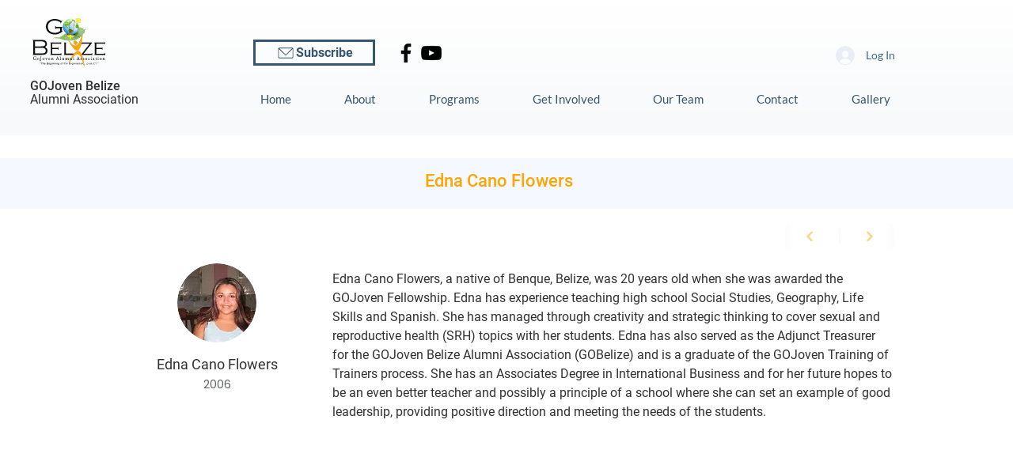

--- FILE ---
content_type: text/html; charset=UTF-8
request_url: https://www.gojovenbelize.org/alumni/edna-cano-flowers
body_size: 243583
content:
<!DOCTYPE html>
<html lang="en">
<head>
  
  <!-- SEO Tags -->
  <title>Edna Cano Flowers</title>
  <meta name="description" content="Edna Cano Flowers, a native of Benque, Belize, was 20 years old when she was awarded the GOJoven Fellowship.  Edna has experience teaching high school Social Studies, Geography, Life Skills and Spanish. She has managed through creativity and strategic thinking to cover sexual and reproductive health (SRH) topics with her students.  Edna has also served as the Adjunct Treasurer for the GOJoven Belize Alumni Association (GOBelize) and is a graduate of the GOJoven Training of Trainers process. She has an Associates Degree in International Business and for her future hopes to be an even better teacher and possibly a principle of a school where she can set an example of good leadership, providing positive direction and meeting the needs of the students."/>
  <link rel="canonical" href="https://www.gojovenbelize.org/alumni/edna-cano-flowers"/>
  <meta name="robots" content="index"/>
  <meta property="og:title" content="Edna Cano Flowers"/>
  <meta property="og:description" content="Edna Cano Flowers, a native of Benque, Belize, was 20 years old when she was awarded the GOJoven Fellowship.  Edna has experience teaching high school Social Studies, Geography, Life Skills and Spanish. She has managed through creativity and strategic thinking to cover sexual and reproductive health (SRH) topics with her students.  Edna has also served as the Adjunct Treasurer for the GOJoven Belize Alumni Association (GOBelize) and is a graduate of the GOJoven Training of Trainers process. She has an Associates Degree in International Business and for her future hopes to be an even better teacher and possibly a principle of a school where she can set an example of good leadership, providing positive direction and meeting the needs of the students."/>
  <meta property="og:image" content="https://static.wixstatic.com/media/870504_6dabf378890a421b9280b0e01bda4378~mv2.jpg/v1/fill/w_180,h_135,al_c,q_80/edna.jpg"/>
  <meta property="og:image:width" content="180"/>
  <meta property="og:image:height" content="135"/>
  <meta property="og:url" content="https://www.gojovenbelize.org/alumni/edna-cano-flowers"/>
  <meta property="og:site_name" content="GOJoven Belize"/>
  <meta property="og:type" content="website"/>
  <script type="application/ld+json">{"@context":"https://schema.org/","@type":"ImageObject","height":135,"width":180,"url":"https://static.wixstatic.com/media/870504_6dabf378890a421b9280b0e01bda4378~mv2.jpg/v1/fill/w_180,h_135,al_c,q_80/edna.jpg"}</script>
  <script type="application/ld+json">{}</script>
  <meta name="google-site-verification" content="yC8W_DwMzjdyZNe-34633G0XA9hGyP4rGWZ9B8SOEe8"/>
  <meta name="twitter:card" content="summary_large_image"/>
  <meta name="twitter:title" content="Edna Cano Flowers"/>
  <meta name="twitter:description" content="Edna Cano Flowers, a native of Benque, Belize, was 20 years old when she was awarded the GOJoven Fellowship.  Edna has experience teaching high school Social Studies, Geography, Life Skills and Spanish. She has managed through creativity and strategic thinking to cover sexual and reproductive health (SRH) topics with her students.  Edna has also served as the Adjunct Treasurer for the GOJoven Belize Alumni Association (GOBelize) and is a graduate of the GOJoven Training of Trainers process. She has an Associates Degree in International Business and for her future hopes to be an even better teacher and possibly a principle of a school where she can set an example of good leadership, providing positive direction and meeting the needs of the students."/>
  <meta name="twitter:image" content="https://static.wixstatic.com/media/870504_6dabf378890a421b9280b0e01bda4378~mv2.jpg/v1/fill/w_180,h_135,al_c,q_80/edna.jpg"/>

  
  <meta charset='utf-8'>
  <meta name="viewport" content="width=device-width, initial-scale=1" id="wixDesktopViewport" />
  <meta http-equiv="X-UA-Compatible" content="IE=edge">
  <meta name="generator" content="Wix.com Website Builder"/>

  <link rel="icon" sizes="192x192" href="https://static.wixstatic.com/media/e71be2_4a459d7fbd884623a2344a3fcc886080%7Emv2.png/v1/fill/w_192%2Ch_192%2Clg_1%2Cusm_0.66_1.00_0.01/e71be2_4a459d7fbd884623a2344a3fcc886080%7Emv2.png" type="image/png"/>
  <link rel="shortcut icon" href="https://static.wixstatic.com/media/e71be2_4a459d7fbd884623a2344a3fcc886080%7Emv2.png/v1/fill/w_192%2Ch_192%2Clg_1%2Cusm_0.66_1.00_0.01/e71be2_4a459d7fbd884623a2344a3fcc886080%7Emv2.png" type="image/png"/>
  <link rel="apple-touch-icon" href="https://static.wixstatic.com/media/e71be2_4a459d7fbd884623a2344a3fcc886080%7Emv2.png/v1/fill/w_180%2Ch_180%2Clg_1%2Cusm_0.66_1.00_0.01/e71be2_4a459d7fbd884623a2344a3fcc886080%7Emv2.png" type="image/png"/>

  <!-- Safari Pinned Tab Icon -->
  <!-- <link rel="mask-icon" href="https://static.wixstatic.com/media/e71be2_4a459d7fbd884623a2344a3fcc886080%7Emv2.png/v1/fill/w_192%2Ch_192%2Clg_1%2Cusm_0.66_1.00_0.01/e71be2_4a459d7fbd884623a2344a3fcc886080%7Emv2.png"> -->

  <!-- Original trials -->
  


  <!-- Segmenter Polyfill -->
  <script>
    if (!window.Intl || !window.Intl.Segmenter) {
      (function() {
        var script = document.createElement('script');
        script.src = 'https://static.parastorage.com/unpkg/@formatjs/intl-segmenter@11.7.10/polyfill.iife.js';
        document.head.appendChild(script);
      })();
    }
  </script>

  <!-- Legacy Polyfills -->
  <script nomodule="" src="https://static.parastorage.com/unpkg/core-js-bundle@3.2.1/minified.js"></script>
  <script nomodule="" src="https://static.parastorage.com/unpkg/focus-within-polyfill@5.0.9/dist/focus-within-polyfill.js"></script>

  <!-- Performance API Polyfills -->
  <script>
  (function () {
    var noop = function noop() {};
    if ("performance" in window === false) {
      window.performance = {};
    }
    window.performance.mark = performance.mark || noop;
    window.performance.measure = performance.measure || noop;
    if ("now" in window.performance === false) {
      var nowOffset = Date.now();
      if (performance.timing && performance.timing.navigationStart) {
        nowOffset = performance.timing.navigationStart;
      }
      window.performance.now = function now() {
        return Date.now() - nowOffset;
      };
    }
  })();
  </script>

  <!-- Globals Definitions -->
  <script>
    (function () {
      var now = Date.now()
      window.initialTimestamps = {
        initialTimestamp: now,
        initialRequestTimestamp: Math.round(performance.timeOrigin ? performance.timeOrigin : now - performance.now())
      }

      window.thunderboltTag = "libs-releases-GA-local"
      window.thunderboltVersion = "1.16761.0"
    })();
  </script>

  <!-- Essential Viewer Model -->
  <script type="application/json" id="wix-essential-viewer-model">{"fleetConfig":{"fleetName":"thunderbolt-seo-isolated-renderer","type":"GA","code":0},"mode":{"qa":false,"enableTestApi":false,"debug":false,"ssrIndicator":false,"ssrOnly":false,"siteAssetsFallback":"enable","versionIndicator":false},"componentsLibrariesTopology":[{"artifactId":"editor-elements","namespace":"wixui","url":"https:\/\/static.parastorage.com\/services\/editor-elements\/1.14838.0"},{"artifactId":"editor-elements","namespace":"dsgnsys","url":"https:\/\/static.parastorage.com\/services\/editor-elements\/1.14838.0"}],"siteFeaturesConfigs":{"sessionManager":{"isRunningInDifferentSiteContext":false}},"language":{"userLanguage":"en"},"siteAssets":{"clientTopology":{"mediaRootUrl":"https:\/\/static.wixstatic.com","staticMediaUrl":"https:\/\/static.wixstatic.com\/media","moduleRepoUrl":"https:\/\/static.parastorage.com\/unpkg","fileRepoUrl":"https:\/\/static.parastorage.com\/services","viewerAppsUrl":"https:\/\/viewer-apps.parastorage.com","viewerAssetsUrl":"https:\/\/viewer-assets.parastorage.com","siteAssetsUrl":"https:\/\/siteassets.parastorage.com","pageJsonServerUrls":["https:\/\/pages.parastorage.com","https:\/\/staticorigin.wixstatic.com","https:\/\/www.gojovenbelize.org","https:\/\/fallback.wix.com\/wix-html-editor-pages-webapp\/page"],"pathOfTBModulesInFileRepoForFallback":"wix-thunderbolt\/dist\/"}},"siteFeatures":["accessibility","appMonitoring","assetsLoader","builderContextProviders","builderModuleLoader","businessLogger","captcha","clickHandlerRegistrar","codeEmbed","commonConfig","componentsLoader","componentsRegistry","consentPolicy","cyclicTabbing","domSelectors","dynamicPages","environmentWixCodeSdk","environment","lightbox","locationWixCodeSdk","mpaNavigation","navigationManager","navigationPhases","ooi","pages","panorama","passwordProtectedPage","protectedPages","renderer","reporter","routerFetch","router","scrollRestoration","seoWixCodeSdk","seo","sessionManager","siteMembersWixCodeSdk","siteMembers","siteScrollBlocker","siteWixCodeSdk","speculationRules","ssrCache","stores","structureApi","thunderboltInitializer","tpaCommons","translations","usedPlatformApis","warmupData","windowMessageRegistrar","windowWixCodeSdk","wixCustomElementComponent","wixEmbedsApi","componentsReact","platform"],"site":{"externalBaseUrl":"https:\/\/www.gojovenbelize.org","isSEO":true},"media":{"staticMediaUrl":"https:\/\/static.wixstatic.com\/media","mediaRootUrl":"https:\/\/static.wixstatic.com\/","staticVideoUrl":"https:\/\/video.wixstatic.com\/"},"requestUrl":"https:\/\/www.gojovenbelize.org\/alumni\/edna-cano-flowers","rollout":{"siteAssetsVersionsRollout":false,"isDACRollout":0,"isTBRollout":false},"commonConfig":{"brand":"wix","host":"VIEWER","bsi":"","consentPolicy":{},"consentPolicyHeader":{},"siteRevision":"3554","renderingFlow":"NONE","language":"en","locale":"en"},"interactionSampleRatio":0.01,"dynamicModelUrl":"https:\/\/www.gojovenbelize.org\/_api\/v2\/dynamicmodel","accessTokensUrl":"https:\/\/www.gojovenbelize.org\/_api\/v1\/access-tokens","isExcludedFromSecurityExperiments":false,"experiments":{"specs.thunderbolt.hardenFetchAndXHR":true,"specs.thunderbolt.securityExperiments":true}}</script>
  <script>window.viewerModel = JSON.parse(document.getElementById('wix-essential-viewer-model').textContent)</script>

  <script>
    window.commonConfig = viewerModel.commonConfig
  </script>

  
  <!-- BEGIN handleAccessTokens bundle -->

  <script data-url="https://static.parastorage.com/services/wix-thunderbolt/dist/handleAccessTokens.inline.4f2f9a53.bundle.min.js">(()=>{"use strict";function e(e){let{context:o,property:r,value:n,enumerable:i=!0}=e,c=e.get,l=e.set;if(!r||void 0===n&&!c&&!l)return new Error("property and value are required");let a=o||globalThis,s=a?.[r],u={};if(void 0!==n)u.value=n;else{if(c){let e=t(c);e&&(u.get=e)}if(l){let e=t(l);e&&(u.set=e)}}let p={...u,enumerable:i||!1,configurable:!1};void 0!==n&&(p.writable=!1);try{Object.defineProperty(a,r,p)}catch(e){return e instanceof TypeError?s:e}return s}function t(e,t){return"function"==typeof e?e:!0===e?.async&&"function"==typeof e.func?t?async function(t){return e.func(t)}:async function(){return e.func()}:"function"==typeof e?.func?e.func:void 0}try{e({property:"strictDefine",value:e})}catch{}try{e({property:"defineStrictObject",value:r})}catch{}try{e({property:"defineStrictMethod",value:n})}catch{}var o=["toString","toLocaleString","valueOf","constructor","prototype"];function r(t){let{context:n,property:c,propertiesToExclude:l=[],skipPrototype:a=!1,hardenPrototypePropertiesToExclude:s=[]}=t;if(!c)return new Error("property is required");let u=(n||globalThis)[c],p={},f=i(n,c);u&&("object"==typeof u||"function"==typeof u)&&Reflect.ownKeys(u).forEach(t=>{if(!l.includes(t)&&!o.includes(t)){let o=i(u,t);if(o&&(o.writable||o.configurable)){let{value:r,get:n,set:i,enumerable:c=!1}=o,l={};void 0!==r?l.value=r:n?l.get=n:i&&(l.set=i);try{let o=e({context:u,property:t,...l,enumerable:c});p[t]=o}catch(e){if(!(e instanceof TypeError))throw e;try{p[t]=o.value||o.get||o.set}catch{}}}}});let d={originalObject:u,originalProperties:p};if(!a&&void 0!==u?.prototype){let e=r({context:u,property:"prototype",propertiesToExclude:s,skipPrototype:!0});e instanceof Error||(d.originalPrototype=e?.originalObject,d.originalPrototypeProperties=e?.originalProperties)}return e({context:n,property:c,value:u,enumerable:f?.enumerable}),d}function n(t,o){let r=(o||globalThis)[t],n=i(o||globalThis,t);return r&&n&&(n.writable||n.configurable)?(Object.freeze(r),e({context:globalThis,property:t,value:r})):r}function i(e,t){if(e&&t)try{return Reflect.getOwnPropertyDescriptor(e,t)}catch{return}}function c(e){if("string"!=typeof e)return e;try{return decodeURIComponent(e).toLowerCase().trim()}catch{return e.toLowerCase().trim()}}function l(e,t){let o="";if("string"==typeof e)o=e.split("=")[0]?.trim()||"";else{if(!e||"string"!=typeof e.name)return!1;o=e.name}return t.has(c(o)||"")}function a(e,t){let o;return o="string"==typeof e?e.split(";").map(e=>e.trim()).filter(e=>e.length>0):e||[],o.filter(e=>!l(e,t))}var s=null;function u(){return null===s&&(s=typeof Document>"u"?void 0:Object.getOwnPropertyDescriptor(Document.prototype,"cookie")),s}function p(t,o){if(!globalThis?.cookieStore)return;let r=globalThis.cookieStore.get.bind(globalThis.cookieStore),n=globalThis.cookieStore.getAll.bind(globalThis.cookieStore),i=globalThis.cookieStore.set.bind(globalThis.cookieStore),c=globalThis.cookieStore.delete.bind(globalThis.cookieStore);return e({context:globalThis.CookieStore.prototype,property:"get",value:async function(e){return l(("string"==typeof e?e:e.name)||"",t)?null:r.call(this,e)},enumerable:!0}),e({context:globalThis.CookieStore.prototype,property:"getAll",value:async function(){return a(await n.apply(this,Array.from(arguments)),t)},enumerable:!0}),e({context:globalThis.CookieStore.prototype,property:"set",value:async function(){let e=Array.from(arguments);if(!l(1===e.length?e[0].name:e[0],t))return i.apply(this,e);o&&console.warn(o)},enumerable:!0}),e({context:globalThis.CookieStore.prototype,property:"delete",value:async function(){let e=Array.from(arguments);if(!l(1===e.length?e[0].name:e[0],t))return c.apply(this,e)},enumerable:!0}),e({context:globalThis.cookieStore,property:"prototype",value:globalThis.CookieStore.prototype,enumerable:!1}),e({context:globalThis,property:"cookieStore",value:globalThis.cookieStore,enumerable:!0}),{get:r,getAll:n,set:i,delete:c}}var f=["TextEncoder","TextDecoder","XMLHttpRequestEventTarget","EventTarget","URL","JSON","Reflect","Object","Array","Map","Set","WeakMap","WeakSet","Promise","Symbol","Error"],d=["addEventListener","removeEventListener","dispatchEvent","encodeURI","encodeURIComponent","decodeURI","decodeURIComponent"];const y=(e,t)=>{try{const o=t?t.get.call(document):document.cookie;return o.split(";").map(e=>e.trim()).filter(t=>t?.startsWith(e))[0]?.split("=")[1]}catch(e){return""}},g=(e="",t="",o="/")=>`${e}=; ${t?`domain=${t};`:""} max-age=0; path=${o}; expires=Thu, 01 Jan 1970 00:00:01 GMT`;function m(){(function(){if("undefined"!=typeof window){const e=performance.getEntriesByType("navigation")[0];return"back_forward"===(e?.type||"")}return!1})()&&function(){const{counter:e}=function(){const e=b("getItem");if(e){const[t,o]=e.split("-"),r=o?parseInt(o,10):0;if(r>=3){const e=t?Number(t):0;if(Date.now()-e>6e4)return{counter:0}}return{counter:r}}return{counter:0}}();e<3?(!function(e=1){b("setItem",`${Date.now()}-${e}`)}(e+1),window.location.reload()):console.error("ATS: Max reload attempts reached")}()}function b(e,t){try{return sessionStorage[e]("reload",t||"")}catch(e){console.error("ATS: Error calling sessionStorage:",e)}}const h="client-session-bind",v="sec-fetch-unsupported",{experiments:w}=window.viewerModel,T=[h,"client-binding",v,"svSession","smSession","server-session-bind","wixSession2","wixSession3"].map(e=>e.toLowerCase()),{cookie:S}=function(t,o){let r=new Set(t);return e({context:document,property:"cookie",set:{func:e=>function(e,t,o,r){let n=u(),i=c(t.split(";")[0]||"")||"";[...o].every(e=>!i.startsWith(e.toLowerCase()))&&n?.set?n.set.call(e,t):r&&console.warn(r)}(document,e,r,o)},get:{func:()=>function(e,t){let o=u();if(!o?.get)throw new Error("Cookie descriptor or getter not available");return a(o.get.call(e),t).join("; ")}(document,r)},enumerable:!0}),{cookieStore:p(r,o),cookie:u()}}(T),k="tbReady",x="security_overrideGlobals",{experiments:E,siteFeaturesConfigs:C,accessTokensUrl:P}=window.viewerModel,R=P,M={},O=(()=>{const e=y(h,S);if(w["specs.thunderbolt.browserCacheReload"]){y(v,S)||e?b("removeItem"):m()}return(()=>{const e=g(h),t=g(h,location.hostname);S.set.call(document,e),S.set.call(document,t)})(),e})();O&&(M["client-binding"]=O);const D=fetch;addEventListener(k,function e(t){const{logger:o}=t.detail;try{window.tb.init({fetch:D,fetchHeaders:M})}catch(e){const t=new Error("TB003");o.meter(`${x}_${t.message}`,{paramsOverrides:{errorType:x,eventString:t.message}}),window?.viewerModel?.mode.debug&&console.error(e)}finally{removeEventListener(k,e)}}),E["specs.thunderbolt.hardenFetchAndXHR"]||(window.fetchDynamicModel=()=>C.sessionManager.isRunningInDifferentSiteContext?Promise.resolve({}):fetch(R,{credentials:"same-origin",headers:M}).then(function(e){if(!e.ok)throw new Error(`[${e.status}]${e.statusText}`);return e.json()}),window.dynamicModelPromise=window.fetchDynamicModel())})();
//# sourceMappingURL=https://static.parastorage.com/services/wix-thunderbolt/dist/handleAccessTokens.inline.4f2f9a53.bundle.min.js.map</script>

<!-- END handleAccessTokens bundle -->

<!-- BEGIN overrideGlobals bundle -->

<script data-url="https://static.parastorage.com/services/wix-thunderbolt/dist/overrideGlobals.inline.ec13bfcf.bundle.min.js">(()=>{"use strict";function e(e){let{context:r,property:o,value:n,enumerable:i=!0}=e,c=e.get,a=e.set;if(!o||void 0===n&&!c&&!a)return new Error("property and value are required");let l=r||globalThis,u=l?.[o],s={};if(void 0!==n)s.value=n;else{if(c){let e=t(c);e&&(s.get=e)}if(a){let e=t(a);e&&(s.set=e)}}let p={...s,enumerable:i||!1,configurable:!1};void 0!==n&&(p.writable=!1);try{Object.defineProperty(l,o,p)}catch(e){return e instanceof TypeError?u:e}return u}function t(e,t){return"function"==typeof e?e:!0===e?.async&&"function"==typeof e.func?t?async function(t){return e.func(t)}:async function(){return e.func()}:"function"==typeof e?.func?e.func:void 0}try{e({property:"strictDefine",value:e})}catch{}try{e({property:"defineStrictObject",value:o})}catch{}try{e({property:"defineStrictMethod",value:n})}catch{}var r=["toString","toLocaleString","valueOf","constructor","prototype"];function o(t){let{context:n,property:c,propertiesToExclude:a=[],skipPrototype:l=!1,hardenPrototypePropertiesToExclude:u=[]}=t;if(!c)return new Error("property is required");let s=(n||globalThis)[c],p={},f=i(n,c);s&&("object"==typeof s||"function"==typeof s)&&Reflect.ownKeys(s).forEach(t=>{if(!a.includes(t)&&!r.includes(t)){let r=i(s,t);if(r&&(r.writable||r.configurable)){let{value:o,get:n,set:i,enumerable:c=!1}=r,a={};void 0!==o?a.value=o:n?a.get=n:i&&(a.set=i);try{let r=e({context:s,property:t,...a,enumerable:c});p[t]=r}catch(e){if(!(e instanceof TypeError))throw e;try{p[t]=r.value||r.get||r.set}catch{}}}}});let d={originalObject:s,originalProperties:p};if(!l&&void 0!==s?.prototype){let e=o({context:s,property:"prototype",propertiesToExclude:u,skipPrototype:!0});e instanceof Error||(d.originalPrototype=e?.originalObject,d.originalPrototypeProperties=e?.originalProperties)}return e({context:n,property:c,value:s,enumerable:f?.enumerable}),d}function n(t,r){let o=(r||globalThis)[t],n=i(r||globalThis,t);return o&&n&&(n.writable||n.configurable)?(Object.freeze(o),e({context:globalThis,property:t,value:o})):o}function i(e,t){if(e&&t)try{return Reflect.getOwnPropertyDescriptor(e,t)}catch{return}}function c(e){if("string"!=typeof e)return e;try{return decodeURIComponent(e).toLowerCase().trim()}catch{return e.toLowerCase().trim()}}function a(e,t){return e instanceof Headers?e.forEach((r,o)=>{l(o,t)||e.delete(o)}):Object.keys(e).forEach(r=>{l(r,t)||delete e[r]}),e}function l(e,t){return!t.has(c(e)||"")}function u(e,t){let r=!0,o=function(e){let t,r;if(globalThis.Request&&e instanceof Request)t=e.url;else{if("function"!=typeof e?.toString)throw new Error("Unsupported type for url");t=e.toString()}try{return new URL(t).pathname}catch{return r=t.replace(/#.+/gi,"").split("?").shift(),r.startsWith("/")?r:`/${r}`}}(e),n=c(o);return n&&t.some(e=>n.includes(e))&&(r=!1),r}function s(t,r,o){let n=fetch,i=XMLHttpRequest,c=new Set(r);function s(){let e=new i,r=e.open,n=e.setRequestHeader;return e.open=function(){let n=Array.from(arguments),i=n[1];if(n.length<2||u(i,t))return r.apply(e,n);throw new Error(o||`Request not allowed for path ${i}`)},e.setRequestHeader=function(t,r){l(decodeURIComponent(t),c)&&n.call(e,t,r)},e}return e({property:"fetch",value:function(){let e=function(e,t){return globalThis.Request&&e[0]instanceof Request&&e[0]?.headers?a(e[0].headers,t):e[1]?.headers&&a(e[1].headers,t),e}(arguments,c);return u(arguments[0],t)?n.apply(globalThis,Array.from(e)):new Promise((e,t)=>{t(new Error(o||`Request not allowed for path ${arguments[0]}`))})},enumerable:!0}),e({property:"XMLHttpRequest",value:s,enumerable:!0}),Object.keys(i).forEach(e=>{s[e]=i[e]}),{fetch:n,XMLHttpRequest:i}}var p=["TextEncoder","TextDecoder","XMLHttpRequestEventTarget","EventTarget","URL","JSON","Reflect","Object","Array","Map","Set","WeakMap","WeakSet","Promise","Symbol","Error"],f=["addEventListener","removeEventListener","dispatchEvent","encodeURI","encodeURIComponent","decodeURI","decodeURIComponent"];const d=function(){let t=globalThis.open,r=document.open;function o(e,r,o){let n="string"!=typeof e,i=t.call(window,e,r,o);return n||e&&function(e){return e.startsWith("//")&&/(?:[a-z0-9](?:[a-z0-9-]{0,61}[a-z0-9])?\.)+[a-z0-9][a-z0-9-]{0,61}[a-z0-9]/g.test(`${location.protocol}:${e}`)&&(e=`${location.protocol}${e}`),!e.startsWith("http")||new URL(e).hostname===location.hostname}(e)?{}:i}return e({property:"open",value:o,context:globalThis,enumerable:!0}),e({property:"open",value:function(e,t,n){return e?o(e,t,n):r.call(document,e||"",t||"",n||"")},context:document,enumerable:!0}),{open:t,documentOpen:r}},y=function(){let t=document.createElement,r=Element.prototype.setAttribute,o=Element.prototype.setAttributeNS;return e({property:"createElement",context:document,value:function(n,i){let a=t.call(document,n,i);if("iframe"===c(n)){e({property:"srcdoc",context:a,get:()=>"",set:()=>{console.warn("`srcdoc` is not allowed in iframe elements.")}});let t=function(e,t){"srcdoc"!==e.toLowerCase()?r.call(a,e,t):console.warn("`srcdoc` attribute is not allowed to be set.")},n=function(e,t,r){"srcdoc"!==t.toLowerCase()?o.call(a,e,t,r):console.warn("`srcdoc` attribute is not allowed to be set.")};a.setAttribute=t,a.setAttributeNS=n}return a},enumerable:!0}),{createElement:t,setAttribute:r,setAttributeNS:o}},m=["client-binding"],b=["/_api/v1/access-tokens","/_api/v2/dynamicmodel","/_api/one-app-session-web/v3/businesses"],h=function(){let t=setTimeout,r=setInterval;return o("setTimeout",0,globalThis),o("setInterval",0,globalThis),{setTimeout:t,setInterval:r};function o(t,r,o){let n=o||globalThis,i=n[t];if(!i||"function"!=typeof i)throw new Error(`Function ${t} not found or is not a function`);e({property:t,value:function(){let e=Array.from(arguments);if("string"!=typeof e[r])return i.apply(n,e);console.warn(`Calling ${t} with a String Argument at index ${r} is not allowed`)},context:o,enumerable:!0})}},v=function(){if(navigator&&"serviceWorker"in navigator){let t=navigator.serviceWorker.register;return e({context:navigator.serviceWorker,property:"register",value:function(){console.log("Service worker registration is not allowed")},enumerable:!0}),{register:t}}return{}};performance.mark("overrideGlobals started");const{isExcludedFromSecurityExperiments:g,experiments:w}=window.viewerModel,E=!g&&w["specs.thunderbolt.securityExperiments"];try{d(),E&&y(),w["specs.thunderbolt.hardenFetchAndXHR"]&&E&&s(b,m),v(),(e=>{let t=[],r=[];r=r.concat(["TextEncoder","TextDecoder"]),e&&(r=r.concat(["XMLHttpRequestEventTarget","EventTarget"])),r=r.concat(["URL","JSON"]),e&&(t=t.concat(["addEventListener","removeEventListener"])),t=t.concat(["encodeURI","encodeURIComponent","decodeURI","decodeURIComponent"]),r=r.concat(["String","Number"]),e&&r.push("Object"),r=r.concat(["Reflect"]),t.forEach(e=>{n(e),["addEventListener","removeEventListener"].includes(e)&&n(e,document)}),r.forEach(e=>{o({property:e})})})(E),E&&h()}catch(e){window?.viewerModel?.mode.debug&&console.error(e);const t=new Error("TB006");window.fedops?.reportError(t,"security_overrideGlobals"),window.Sentry?window.Sentry.captureException(t):globalThis.defineStrictProperty("sentryBuffer",[t],window,!1)}performance.mark("overrideGlobals ended")})();
//# sourceMappingURL=https://static.parastorage.com/services/wix-thunderbolt/dist/overrideGlobals.inline.ec13bfcf.bundle.min.js.map</script>

<!-- END overrideGlobals bundle -->


  
  <script>
    window.commonConfig = viewerModel.commonConfig

	
  </script>

  <!-- Initial CSS -->
  <style data-url="https://static.parastorage.com/services/wix-thunderbolt/dist/main.347af09f.min.css">@keyframes slide-horizontal-new{0%{transform:translateX(100%)}}@keyframes slide-horizontal-old{80%{opacity:1}to{opacity:0;transform:translateX(-100%)}}@keyframes slide-vertical-new{0%{transform:translateY(-100%)}}@keyframes slide-vertical-old{80%{opacity:1}to{opacity:0;transform:translateY(100%)}}@keyframes out-in-new{0%{opacity:0}}@keyframes out-in-old{to{opacity:0}}:root:active-view-transition{view-transition-name:none}::view-transition{pointer-events:none}:root:active-view-transition::view-transition-new(page-group),:root:active-view-transition::view-transition-old(page-group){animation-duration:.6s;cursor:wait;pointer-events:all}:root:active-view-transition-type(SlideHorizontal)::view-transition-old(page-group){animation:slide-horizontal-old .6s cubic-bezier(.83,0,.17,1) forwards;mix-blend-mode:normal}:root:active-view-transition-type(SlideHorizontal)::view-transition-new(page-group){animation:slide-horizontal-new .6s cubic-bezier(.83,0,.17,1) backwards;mix-blend-mode:normal}:root:active-view-transition-type(SlideVertical)::view-transition-old(page-group){animation:slide-vertical-old .6s cubic-bezier(.83,0,.17,1) forwards;mix-blend-mode:normal}:root:active-view-transition-type(SlideVertical)::view-transition-new(page-group){animation:slide-vertical-new .6s cubic-bezier(.83,0,.17,1) backwards;mix-blend-mode:normal}:root:active-view-transition-type(OutIn)::view-transition-old(page-group){animation:out-in-old .35s cubic-bezier(.22,1,.36,1) forwards}:root:active-view-transition-type(OutIn)::view-transition-new(page-group){animation:out-in-new .35s cubic-bezier(.64,0,.78,0) .35s backwards}@media(prefers-reduced-motion:reduce){::view-transition-group(*),::view-transition-new(*),::view-transition-old(*){animation:none!important}}body,html{background:transparent;border:0;margin:0;outline:0;padding:0;vertical-align:baseline}body{--scrollbar-width:0px;font-family:Arial,Helvetica,sans-serif;font-size:10px}body,html{height:100%}body{overflow-x:auto;overflow-y:scroll}body:not(.responsive) #site-root{min-width:var(--site-width);width:100%}body:not([data-js-loaded]) [data-hide-prejs]{visibility:hidden}interact-element{display:contents}#SITE_CONTAINER{position:relative}:root{--one-unit:1vw;--section-max-width:9999px;--spx-stopper-max:9999px;--spx-stopper-min:0px;--browser-zoom:1}@supports(-webkit-appearance:none) and (stroke-color:transparent){:root{--safari-sticky-fix:opacity;--experimental-safari-sticky-fix:translateZ(0)}}@supports(container-type:inline-size){:root{--one-unit:1cqw}}[id^=oldHoverBox-]{mix-blend-mode:plus-lighter;transition:opacity .5s ease,visibility .5s ease}[data-mesh-id$=inlineContent-gridContainer]:has(>[id^=oldHoverBox-]){isolation:isolate}</style>
<style data-url="https://static.parastorage.com/services/wix-thunderbolt/dist/main.renderer.9cb0985f.min.css">a,abbr,acronym,address,applet,b,big,blockquote,button,caption,center,cite,code,dd,del,dfn,div,dl,dt,em,fieldset,font,footer,form,h1,h2,h3,h4,h5,h6,header,i,iframe,img,ins,kbd,label,legend,li,nav,object,ol,p,pre,q,s,samp,section,small,span,strike,strong,sub,sup,table,tbody,td,tfoot,th,thead,title,tr,tt,u,ul,var{background:transparent;border:0;margin:0;outline:0;padding:0;vertical-align:baseline}input,select,textarea{box-sizing:border-box;font-family:Helvetica,Arial,sans-serif}ol,ul{list-style:none}blockquote,q{quotes:none}ins{text-decoration:none}del{text-decoration:line-through}table{border-collapse:collapse;border-spacing:0}a{cursor:pointer;text-decoration:none}.testStyles{overflow-y:hidden}.reset-button{-webkit-appearance:none;background:none;border:0;color:inherit;font:inherit;line-height:normal;outline:0;overflow:visible;padding:0;-webkit-user-select:none;-moz-user-select:none;-ms-user-select:none}:focus{outline:none}body.device-mobile-optimized:not(.disable-site-overflow){overflow-x:hidden;overflow-y:scroll}body.device-mobile-optimized:not(.responsive) #SITE_CONTAINER{margin-left:auto;margin-right:auto;overflow-x:visible;position:relative;width:320px}body.device-mobile-optimized:not(.responsive):not(.blockSiteScrolling) #SITE_CONTAINER{margin-top:0}body.device-mobile-optimized>*{max-width:100%!important}body.device-mobile-optimized #site-root{overflow-x:hidden;overflow-y:hidden}@supports(overflow:clip){body.device-mobile-optimized #site-root{overflow-x:clip;overflow-y:clip}}body.device-mobile-non-optimized #SITE_CONTAINER #site-root{overflow-x:clip;overflow-y:clip}body.device-mobile-non-optimized.fullScreenMode{background-color:#5f6360}body.device-mobile-non-optimized.fullScreenMode #MOBILE_ACTIONS_MENU,body.device-mobile-non-optimized.fullScreenMode #SITE_BACKGROUND,body.device-mobile-non-optimized.fullScreenMode #site-root,body.fullScreenMode #WIX_ADS{visibility:hidden}body.fullScreenMode{overflow-x:hidden!important;overflow-y:hidden!important}body.fullScreenMode.device-mobile-optimized #TINY_MENU{opacity:0;pointer-events:none}body.fullScreenMode-scrollable.device-mobile-optimized{overflow-x:hidden!important;overflow-y:auto!important}body.fullScreenMode-scrollable.device-mobile-optimized #masterPage,body.fullScreenMode-scrollable.device-mobile-optimized #site-root{overflow-x:hidden!important;overflow-y:hidden!important}body.fullScreenMode-scrollable.device-mobile-optimized #SITE_BACKGROUND,body.fullScreenMode-scrollable.device-mobile-optimized #masterPage{height:auto!important}body.fullScreenMode-scrollable.device-mobile-optimized #masterPage.mesh-layout{height:0!important}body.blockSiteScrolling,body.siteScrollingBlocked{position:fixed;width:100%}body.blockSiteScrolling #SITE_CONTAINER{margin-top:calc(var(--blocked-site-scroll-margin-top)*-1)}#site-root{margin:0 auto;min-height:100%;position:relative;top:var(--wix-ads-height)}#site-root img:not([src]){visibility:hidden}#site-root svg img:not([src]){visibility:visible}.auto-generated-link{color:inherit}#SCROLL_TO_BOTTOM,#SCROLL_TO_TOP{height:0}.has-click-trigger{cursor:pointer}.fullScreenOverlay{bottom:0;display:flex;justify-content:center;left:0;overflow-y:hidden;position:fixed;right:0;top:-60px;z-index:1005}.fullScreenOverlay>.fullScreenOverlayContent{bottom:0;left:0;margin:0 auto;overflow:hidden;position:absolute;right:0;top:60px;transform:translateZ(0)}[data-mesh-id$=centeredContent],[data-mesh-id$=form],[data-mesh-id$=inlineContent]{pointer-events:none;position:relative}[data-mesh-id$=-gridWrapper],[data-mesh-id$=-rotated-wrapper]{pointer-events:none}[data-mesh-id$=-gridContainer]>*,[data-mesh-id$=-rotated-wrapper]>*,[data-mesh-id$=inlineContent]>:not([data-mesh-id$=-gridContainer]){pointer-events:auto}.device-mobile-optimized #masterPage.mesh-layout #SOSP_CONTAINER_CUSTOM_ID{grid-area:2/1/3/2;-ms-grid-row:2;position:relative}#masterPage.mesh-layout{-ms-grid-rows:max-content max-content min-content max-content;-ms-grid-columns:100%;align-items:start;display:-ms-grid;display:grid;grid-template-columns:100%;grid-template-rows:max-content max-content min-content max-content;justify-content:stretch}#masterPage.mesh-layout #PAGES_CONTAINER,#masterPage.mesh-layout #SITE_FOOTER-placeholder,#masterPage.mesh-layout #SITE_FOOTER_WRAPPER,#masterPage.mesh-layout #SITE_HEADER-placeholder,#masterPage.mesh-layout #SITE_HEADER_WRAPPER,#masterPage.mesh-layout #SOSP_CONTAINER_CUSTOM_ID[data-state~=mobileView],#masterPage.mesh-layout #soapAfterPagesContainer,#masterPage.mesh-layout #soapBeforePagesContainer{-ms-grid-row-align:start;-ms-grid-column-align:start;-ms-grid-column:1}#masterPage.mesh-layout #SITE_HEADER-placeholder,#masterPage.mesh-layout #SITE_HEADER_WRAPPER{grid-area:1/1/2/2;-ms-grid-row:1}#masterPage.mesh-layout #PAGES_CONTAINER,#masterPage.mesh-layout #soapAfterPagesContainer,#masterPage.mesh-layout #soapBeforePagesContainer{grid-area:3/1/4/2;-ms-grid-row:3}#masterPage.mesh-layout #soapAfterPagesContainer,#masterPage.mesh-layout #soapBeforePagesContainer{width:100%}#masterPage.mesh-layout #PAGES_CONTAINER{align-self:stretch}#masterPage.mesh-layout main#PAGES_CONTAINER{display:block}#masterPage.mesh-layout #SITE_FOOTER-placeholder,#masterPage.mesh-layout #SITE_FOOTER_WRAPPER{grid-area:4/1/5/2;-ms-grid-row:4}#masterPage.mesh-layout #SITE_PAGES,#masterPage.mesh-layout [data-mesh-id=PAGES_CONTAINERcenteredContent],#masterPage.mesh-layout [data-mesh-id=PAGES_CONTAINERinlineContent]{height:100%}#masterPage.mesh-layout.desktop>*{width:100%}#masterPage.mesh-layout #PAGES_CONTAINER,#masterPage.mesh-layout #SITE_FOOTER,#masterPage.mesh-layout #SITE_FOOTER_WRAPPER,#masterPage.mesh-layout #SITE_HEADER,#masterPage.mesh-layout #SITE_HEADER_WRAPPER,#masterPage.mesh-layout #SITE_PAGES,#masterPage.mesh-layout #masterPageinlineContent{position:relative}#masterPage.mesh-layout #SITE_HEADER{grid-area:1/1/2/2}#masterPage.mesh-layout #SITE_FOOTER{grid-area:4/1/5/2}#masterPage.mesh-layout.overflow-x-clip #SITE_FOOTER,#masterPage.mesh-layout.overflow-x-clip #SITE_HEADER{overflow-x:clip}[data-z-counter]{z-index:0}[data-z-counter="0"]{z-index:auto}.wixSiteProperties{-webkit-font-smoothing:antialiased;-moz-osx-font-smoothing:grayscale}:root{--wst-button-color-fill-primary:rgb(var(--color_48));--wst-button-color-border-primary:rgb(var(--color_49));--wst-button-color-text-primary:rgb(var(--color_50));--wst-button-color-fill-primary-hover:rgb(var(--color_51));--wst-button-color-border-primary-hover:rgb(var(--color_52));--wst-button-color-text-primary-hover:rgb(var(--color_53));--wst-button-color-fill-primary-disabled:rgb(var(--color_54));--wst-button-color-border-primary-disabled:rgb(var(--color_55));--wst-button-color-text-primary-disabled:rgb(var(--color_56));--wst-button-color-fill-secondary:rgb(var(--color_57));--wst-button-color-border-secondary:rgb(var(--color_58));--wst-button-color-text-secondary:rgb(var(--color_59));--wst-button-color-fill-secondary-hover:rgb(var(--color_60));--wst-button-color-border-secondary-hover:rgb(var(--color_61));--wst-button-color-text-secondary-hover:rgb(var(--color_62));--wst-button-color-fill-secondary-disabled:rgb(var(--color_63));--wst-button-color-border-secondary-disabled:rgb(var(--color_64));--wst-button-color-text-secondary-disabled:rgb(var(--color_65));--wst-color-fill-base-1:rgb(var(--color_36));--wst-color-fill-base-2:rgb(var(--color_37));--wst-color-fill-base-shade-1:rgb(var(--color_38));--wst-color-fill-base-shade-2:rgb(var(--color_39));--wst-color-fill-base-shade-3:rgb(var(--color_40));--wst-color-fill-accent-1:rgb(var(--color_41));--wst-color-fill-accent-2:rgb(var(--color_42));--wst-color-fill-accent-3:rgb(var(--color_43));--wst-color-fill-accent-4:rgb(var(--color_44));--wst-color-fill-background-primary:rgb(var(--color_11));--wst-color-fill-background-secondary:rgb(var(--color_12));--wst-color-text-primary:rgb(var(--color_15));--wst-color-text-secondary:rgb(var(--color_14));--wst-color-action:rgb(var(--color_18));--wst-color-disabled:rgb(var(--color_39));--wst-color-title:rgb(var(--color_45));--wst-color-subtitle:rgb(var(--color_46));--wst-color-line:rgb(var(--color_47));--wst-font-style-h2:var(--font_2);--wst-font-style-h3:var(--font_3);--wst-font-style-h4:var(--font_4);--wst-font-style-h5:var(--font_5);--wst-font-style-h6:var(--font_6);--wst-font-style-body-large:var(--font_7);--wst-font-style-body-medium:var(--font_8);--wst-font-style-body-small:var(--font_9);--wst-font-style-body-x-small:var(--font_10);--wst-color-custom-1:rgb(var(--color_13));--wst-color-custom-2:rgb(var(--color_16));--wst-color-custom-3:rgb(var(--color_17));--wst-color-custom-4:rgb(var(--color_19));--wst-color-custom-5:rgb(var(--color_20));--wst-color-custom-6:rgb(var(--color_21));--wst-color-custom-7:rgb(var(--color_22));--wst-color-custom-8:rgb(var(--color_23));--wst-color-custom-9:rgb(var(--color_24));--wst-color-custom-10:rgb(var(--color_25));--wst-color-custom-11:rgb(var(--color_26));--wst-color-custom-12:rgb(var(--color_27));--wst-color-custom-13:rgb(var(--color_28));--wst-color-custom-14:rgb(var(--color_29));--wst-color-custom-15:rgb(var(--color_30));--wst-color-custom-16:rgb(var(--color_31));--wst-color-custom-17:rgb(var(--color_32));--wst-color-custom-18:rgb(var(--color_33));--wst-color-custom-19:rgb(var(--color_34));--wst-color-custom-20:rgb(var(--color_35))}.wix-presets-wrapper{display:contents}</style>

  <meta name="format-detection" content="telephone=no">
  <meta name="skype_toolbar" content="skype_toolbar_parser_compatible">
  
  

  

  
      <!--pageHtmlEmbeds.head start-->
      <script type="wix/htmlEmbeds" id="pageHtmlEmbeds.head start"></script>
    
      <meta name="google-site-verification" content="yC8W_DwMzjdyZNe-34633G0XA9hGyP4rGWZ9B8SOEe8" />

    
      <script type="wix/htmlEmbeds" id="pageHtmlEmbeds.head end"></script>
      <!--pageHtmlEmbeds.head end-->
  

  <!-- head performance data start -->
  
  <!-- head performance data end -->
  

    


    
<style data-href="https://static.parastorage.com/services/editor-elements-library/dist/thunderbolt/rb_wixui.thunderbolt_bootstrap.a1b00b19.min.css">.cwL6XW{cursor:pointer}.sNF2R0{opacity:0}.hLoBV3{transition:opacity var(--transition-duration) cubic-bezier(.37,0,.63,1)}.Rdf41z,.hLoBV3{opacity:1}.ftlZWo{transition:opacity var(--transition-duration) cubic-bezier(.37,0,.63,1)}.ATGlOr,.ftlZWo{opacity:0}.KQSXD0{transition:opacity var(--transition-duration) cubic-bezier(.64,0,.78,0)}.KQSXD0,.pagQKE{opacity:1}._6zG5H{opacity:0;transition:opacity var(--transition-duration) cubic-bezier(.22,1,.36,1)}.BB49uC{transform:translateX(100%)}.j9xE1V{transition:transform var(--transition-duration) cubic-bezier(.87,0,.13,1)}.ICs7Rs,.j9xE1V{transform:translateX(0)}.DxijZJ{transition:transform var(--transition-duration) cubic-bezier(.87,0,.13,1)}.B5kjYq,.DxijZJ{transform:translateX(-100%)}.cJijIV{transition:transform var(--transition-duration) cubic-bezier(.87,0,.13,1)}.cJijIV,.hOxaWM{transform:translateX(0)}.T9p3fN{transform:translateX(100%);transition:transform var(--transition-duration) cubic-bezier(.87,0,.13,1)}.qDxYJm{transform:translateY(100%)}.aA9V0P{transition:transform var(--transition-duration) cubic-bezier(.87,0,.13,1)}.YPXPAS,.aA9V0P{transform:translateY(0)}.Xf2zsA{transition:transform var(--transition-duration) cubic-bezier(.87,0,.13,1)}.Xf2zsA,.y7Kt7s{transform:translateY(-100%)}.EeUgMu{transition:transform var(--transition-duration) cubic-bezier(.87,0,.13,1)}.EeUgMu,.fdHrtm{transform:translateY(0)}.WIFaG4{transform:translateY(100%);transition:transform var(--transition-duration) cubic-bezier(.87,0,.13,1)}body:not(.responsive) .JsJXaX{overflow-x:clip}:root:active-view-transition .JsJXaX{view-transition-name:page-group}.AnQkDU{display:grid;grid-template-columns:1fr;grid-template-rows:1fr;height:100%}.AnQkDU>div{align-self:stretch!important;grid-area:1/1/2/2;justify-self:stretch!important}.StylableButton2545352419__root{-archetype:box;border:none;box-sizing:border-box;cursor:pointer;display:block;height:100%;min-height:10px;min-width:10px;padding:0;touch-action:manipulation;width:100%}.StylableButton2545352419__root[disabled]{pointer-events:none}.StylableButton2545352419__root:not(:hover):not([disabled]).StylableButton2545352419--hasBackgroundColor{background-color:var(--corvid-background-color)!important}.StylableButton2545352419__root:hover:not([disabled]).StylableButton2545352419--hasHoverBackgroundColor{background-color:var(--corvid-hover-background-color)!important}.StylableButton2545352419__root:not(:hover)[disabled].StylableButton2545352419--hasDisabledBackgroundColor{background-color:var(--corvid-disabled-background-color)!important}.StylableButton2545352419__root:not(:hover):not([disabled]).StylableButton2545352419--hasBorderColor{border-color:var(--corvid-border-color)!important}.StylableButton2545352419__root:hover:not([disabled]).StylableButton2545352419--hasHoverBorderColor{border-color:var(--corvid-hover-border-color)!important}.StylableButton2545352419__root:not(:hover)[disabled].StylableButton2545352419--hasDisabledBorderColor{border-color:var(--corvid-disabled-border-color)!important}.StylableButton2545352419__root.StylableButton2545352419--hasBorderRadius{border-radius:var(--corvid-border-radius)!important}.StylableButton2545352419__root.StylableButton2545352419--hasBorderWidth{border-width:var(--corvid-border-width)!important}.StylableButton2545352419__root:not(:hover):not([disabled]).StylableButton2545352419--hasColor,.StylableButton2545352419__root:not(:hover):not([disabled]).StylableButton2545352419--hasColor .StylableButton2545352419__label{color:var(--corvid-color)!important}.StylableButton2545352419__root:hover:not([disabled]).StylableButton2545352419--hasHoverColor,.StylableButton2545352419__root:hover:not([disabled]).StylableButton2545352419--hasHoverColor .StylableButton2545352419__label{color:var(--corvid-hover-color)!important}.StylableButton2545352419__root:not(:hover)[disabled].StylableButton2545352419--hasDisabledColor,.StylableButton2545352419__root:not(:hover)[disabled].StylableButton2545352419--hasDisabledColor .StylableButton2545352419__label{color:var(--corvid-disabled-color)!important}.StylableButton2545352419__link{-archetype:box;box-sizing:border-box;color:#000;text-decoration:none}.StylableButton2545352419__container{align-items:center;display:flex;flex-basis:auto;flex-direction:row;flex-grow:1;height:100%;justify-content:center;overflow:hidden;transition:all .2s ease,visibility 0s;width:100%}.StylableButton2545352419__label{-archetype:text;-controller-part-type:LayoutChildDisplayDropdown,LayoutFlexChildSpacing(first);max-width:100%;min-width:1.8em;overflow:hidden;text-align:center;text-overflow:ellipsis;transition:inherit;white-space:nowrap}.StylableButton2545352419__root.StylableButton2545352419--isMaxContent .StylableButton2545352419__label{text-overflow:unset}.StylableButton2545352419__root.StylableButton2545352419--isWrapText .StylableButton2545352419__label{min-width:10px;overflow-wrap:break-word;white-space:break-spaces;word-break:break-word}.StylableButton2545352419__icon{-archetype:icon;-controller-part-type:LayoutChildDisplayDropdown,LayoutFlexChildSpacing(last);flex-shrink:0;height:50px;min-width:1px;transition:inherit}.StylableButton2545352419__icon.StylableButton2545352419--override{display:block!important}.StylableButton2545352419__icon svg,.StylableButton2545352419__icon>span{display:flex;height:inherit;width:inherit}.StylableButton2545352419__root:not(:hover):not([disalbed]).StylableButton2545352419--hasIconColor .StylableButton2545352419__icon svg{fill:var(--corvid-icon-color)!important;stroke:var(--corvid-icon-color)!important}.StylableButton2545352419__root:hover:not([disabled]).StylableButton2545352419--hasHoverIconColor .StylableButton2545352419__icon svg{fill:var(--corvid-hover-icon-color)!important;stroke:var(--corvid-hover-icon-color)!important}.StylableButton2545352419__root:not(:hover)[disabled].StylableButton2545352419--hasDisabledIconColor .StylableButton2545352419__icon svg{fill:var(--corvid-disabled-icon-color)!important;stroke:var(--corvid-disabled-icon-color)!important}.aeyn4z{bottom:0;left:0;position:absolute;right:0;top:0}.qQrFOK{cursor:pointer}.VDJedC{-webkit-tap-highlight-color:rgba(0,0,0,0);fill:var(--corvid-fill-color,var(--fill));fill-opacity:var(--fill-opacity);stroke:var(--corvid-stroke-color,var(--stroke));stroke-opacity:var(--stroke-opacity);stroke-width:var(--stroke-width);filter:var(--drop-shadow,none);opacity:var(--opacity);transform:var(--flip)}.VDJedC,.VDJedC svg{bottom:0;left:0;position:absolute;right:0;top:0}.VDJedC svg{height:var(--svg-calculated-height,100%);margin:auto;padding:var(--svg-calculated-padding,0);width:var(--svg-calculated-width,100%)}.VDJedC svg:not([data-type=ugc]){overflow:visible}.l4CAhn *{vector-effect:non-scaling-stroke}.Z_l5lU{-webkit-text-size-adjust:100%;-moz-text-size-adjust:100%;text-size-adjust:100%}ol.font_100,ul.font_100{color:#080808;font-family:"Arial, Helvetica, sans-serif",serif;font-size:10px;font-style:normal;font-variant:normal;font-weight:400;letter-spacing:normal;line-height:normal;margin:0;text-decoration:none}ol.font_100 li,ul.font_100 li{margin-bottom:12px}ol.wix-list-text-align,ul.wix-list-text-align{list-style-position:inside}ol.wix-list-text-align h1,ol.wix-list-text-align h2,ol.wix-list-text-align h3,ol.wix-list-text-align h4,ol.wix-list-text-align h5,ol.wix-list-text-align h6,ol.wix-list-text-align p,ul.wix-list-text-align h1,ul.wix-list-text-align h2,ul.wix-list-text-align h3,ul.wix-list-text-align h4,ul.wix-list-text-align h5,ul.wix-list-text-align h6,ul.wix-list-text-align p{display:inline}.HQSswv{cursor:pointer}.yi6otz{clip:rect(0 0 0 0);border:0;height:1px;margin:-1px;overflow:hidden;padding:0;position:absolute;width:1px}.zQ9jDz [data-attr-richtext-marker=true]{display:block}.zQ9jDz [data-attr-richtext-marker=true] table{border-collapse:collapse;margin:15px 0;width:100%}.zQ9jDz [data-attr-richtext-marker=true] table td{padding:12px;position:relative}.zQ9jDz [data-attr-richtext-marker=true] table td:after{border-bottom:1px solid currentColor;border-left:1px solid currentColor;bottom:0;content:"";left:0;opacity:.2;position:absolute;right:0;top:0}.zQ9jDz [data-attr-richtext-marker=true] table tr td:last-child:after{border-right:1px solid currentColor}.zQ9jDz [data-attr-richtext-marker=true] table tr:first-child td:after{border-top:1px solid currentColor}@supports(-webkit-appearance:none) and (stroke-color:transparent){.qvSjx3>*>:first-child{vertical-align:top}}@supports(-webkit-touch-callout:none){.qvSjx3>*>:first-child{vertical-align:top}}.LkZBpT :is(p,h1,h2,h3,h4,h5,h6,ul,ol,span[data-attr-richtext-marker],blockquote,div) [class$=rich-text__text],.LkZBpT :is(p,h1,h2,h3,h4,h5,h6,ul,ol,span[data-attr-richtext-marker],blockquote,div)[class$=rich-text__text]{color:var(--corvid-color,currentColor)}.LkZBpT :is(p,h1,h2,h3,h4,h5,h6,ul,ol,span[data-attr-richtext-marker],blockquote,div) span[style*=color]{color:var(--corvid-color,currentColor)!important}.Kbom4H{direction:var(--text-direction);min-height:var(--min-height);min-width:var(--min-width)}.Kbom4H .upNqi2{word-wrap:break-word;height:100%;overflow-wrap:break-word;position:relative;width:100%}.Kbom4H .upNqi2 ul{list-style:disc inside}.Kbom4H .upNqi2 li{margin-bottom:12px}.MMl86N blockquote,.MMl86N div,.MMl86N h1,.MMl86N h2,.MMl86N h3,.MMl86N h4,.MMl86N h5,.MMl86N h6,.MMl86N p{letter-spacing:normal;line-height:normal}.gYHZuN{min-height:var(--min-height);min-width:var(--min-width)}.gYHZuN .upNqi2{word-wrap:break-word;height:100%;overflow-wrap:break-word;position:relative;width:100%}.gYHZuN .upNqi2 ol,.gYHZuN .upNqi2 ul{letter-spacing:normal;line-height:normal;margin-inline-start:.5em;padding-inline-start:1.3em}.gYHZuN .upNqi2 ul{list-style-type:disc}.gYHZuN .upNqi2 ol{list-style-type:decimal}.gYHZuN .upNqi2 ol ul,.gYHZuN .upNqi2 ul ul{line-height:normal;list-style-type:circle}.gYHZuN .upNqi2 ol ol ul,.gYHZuN .upNqi2 ol ul ul,.gYHZuN .upNqi2 ul ol ul,.gYHZuN .upNqi2 ul ul ul{line-height:normal;list-style-type:square}.gYHZuN .upNqi2 li{font-style:inherit;font-weight:inherit;letter-spacing:normal;line-height:inherit}.gYHZuN .upNqi2 h1,.gYHZuN .upNqi2 h2,.gYHZuN .upNqi2 h3,.gYHZuN .upNqi2 h4,.gYHZuN .upNqi2 h5,.gYHZuN .upNqi2 h6,.gYHZuN .upNqi2 p{letter-spacing:normal;line-height:normal;margin-block:0;margin:0}.gYHZuN .upNqi2 a{color:inherit}.MMl86N,.ku3DBC{word-wrap:break-word;direction:var(--text-direction);min-height:var(--min-height);min-width:var(--min-width);mix-blend-mode:var(--blendMode,normal);overflow-wrap:break-word;pointer-events:none;text-align:start;text-shadow:var(--textOutline,0 0 transparent),var(--textShadow,0 0 transparent);text-transform:var(--textTransform,"none")}.MMl86N>*,.ku3DBC>*{pointer-events:auto}.MMl86N li,.ku3DBC li{font-style:inherit;font-weight:inherit;letter-spacing:normal;line-height:inherit}.MMl86N ol,.MMl86N ul,.ku3DBC ol,.ku3DBC ul{letter-spacing:normal;line-height:normal;margin-inline-end:0;margin-inline-start:.5em}.MMl86N:not(.Vq6kJx) ol,.MMl86N:not(.Vq6kJx) ul,.ku3DBC:not(.Vq6kJx) ol,.ku3DBC:not(.Vq6kJx) ul{padding-inline-end:0;padding-inline-start:1.3em}.MMl86N ul,.ku3DBC ul{list-style-type:disc}.MMl86N ol,.ku3DBC ol{list-style-type:decimal}.MMl86N ol ul,.MMl86N ul ul,.ku3DBC ol ul,.ku3DBC ul ul{list-style-type:circle}.MMl86N ol ol ul,.MMl86N ol ul ul,.MMl86N ul ol ul,.MMl86N ul ul ul,.ku3DBC ol ol ul,.ku3DBC ol ul ul,.ku3DBC ul ol ul,.ku3DBC ul ul ul{list-style-type:square}.MMl86N blockquote,.MMl86N div,.MMl86N h1,.MMl86N h2,.MMl86N h3,.MMl86N h4,.MMl86N h5,.MMl86N h6,.MMl86N p,.ku3DBC blockquote,.ku3DBC div,.ku3DBC h1,.ku3DBC h2,.ku3DBC h3,.ku3DBC h4,.ku3DBC h5,.ku3DBC h6,.ku3DBC p{margin-block:0;margin:0}.MMl86N a,.ku3DBC a{color:inherit}.Vq6kJx li{margin-inline-end:0;margin-inline-start:1.3em}.Vd6aQZ{overflow:hidden;padding:0;pointer-events:none;white-space:nowrap}.mHZSwn{display:none}.lvxhkV{bottom:0;left:0;position:absolute;right:0;top:0;width:100%}.QJjwEo{transform:translateY(-100%);transition:.2s ease-in}.kdBXfh{transition:.2s}.MP52zt{opacity:0;transition:.2s ease-in}.MP52zt.Bhu9m5{z-index:-1!important}.LVP8Wf{opacity:1;transition:.2s}.VrZrC0{height:auto}.VrZrC0,.cKxVkc{position:relative;width:100%}:host(:not(.device-mobile-optimized)) .vlM3HR,body:not(.device-mobile-optimized) .vlM3HR{margin-left:calc((100% - var(--site-width))/2);width:var(--site-width)}.AT7o0U[data-focuscycled=active]{outline:1px solid transparent}.AT7o0U[data-focuscycled=active]:not(:focus-within){outline:2px solid transparent;transition:outline .01s ease}.AT7o0U .vlM3HR{bottom:0;left:0;position:absolute;right:0;top:0}.Tj01hh,.jhxvbR{display:block;height:100%;width:100%}.jhxvbR img{max-width:var(--wix-img-max-width,100%)}.jhxvbR[data-animate-blur] img{filter:blur(9px);transition:filter .8s ease-in}.jhxvbR[data-animate-blur] img[data-load-done]{filter:none}.WzbAF8{direction:var(--direction)}.WzbAF8 .mpGTIt .O6KwRn{display:var(--item-display);height:var(--item-size);margin-block:var(--item-margin-block);margin-inline:var(--item-margin-inline);width:var(--item-size)}.WzbAF8 .mpGTIt .O6KwRn:last-child{margin-block:0;margin-inline:0}.WzbAF8 .mpGTIt .O6KwRn .oRtuWN{display:block}.WzbAF8 .mpGTIt .O6KwRn .oRtuWN .YaS0jR{height:var(--item-size);width:var(--item-size)}.WzbAF8 .mpGTIt{height:100%;position:absolute;white-space:nowrap;width:100%}:host(.device-mobile-optimized) .WzbAF8 .mpGTIt,body.device-mobile-optimized .WzbAF8 .mpGTIt{white-space:normal}.big2ZD{display:grid;grid-template-columns:1fr;grid-template-rows:1fr;height:calc(100% - var(--wix-ads-height));left:0;margin-top:var(--wix-ads-height);position:fixed;top:0;width:100%}.SHHiV9,.big2ZD{pointer-events:none;z-index:var(--pinned-layer-in-container,var(--above-all-in-container))}</style>
<style data-href="https://static.parastorage.com/services/editor-elements-library/dist/thunderbolt/rb_wixui.thunderbolt[FiveGridLine_SolidLine].23b2f23d.min.css">.aVng1S{border-top:var(--lnw,2px) solid rgba(var(--brd,var(--color_15,color_15)),var(--alpha-brd,1));box-sizing:border-box;height:0}</style>
<style data-href="https://static.parastorage.com/services/editor-elements-library/dist/thunderbolt/rb_wixui.thunderbolt[DropDownMenu_OverlineMenuButtonSkin].f738f4af.min.css">._pfxlW{clip-path:inset(50%);height:24px;position:absolute;width:24px}._pfxlW:active,._pfxlW:focus{clip-path:unset;right:0;top:50%;transform:translateY(-50%)}._pfxlW.RG3k61{transform:translateY(-50%) rotate(180deg)}.Gs0oXs,.pr7XQM{box-sizing:border-box;height:100%;overflow:visible;position:relative;width:auto}.Gs0oXs[data-state~=header] a,.Gs0oXs[data-state~=header] div,[data-state~=header].pr7XQM a,[data-state~=header].pr7XQM div{cursor:default!important}.Gs0oXs .rcIF9K,.pr7XQM .rcIF9K{display:inline-block;height:100%;width:100%}.pr7XQM{--display:inline-block;display:var(--display)}.pr7XQM .nzVyrk{padding:0 var(--pad,5px)}.pr7XQM .VCJeT5{border-top:1px solid rgba(var(--brd,var(--color_15,color_15)),var(--alpha-brd,1));cursor:pointer;font:var(--fnt,var(--font_1))}.pr7XQM .xYGmQj{color:rgb(var(--txt,var(--color_15,color_15)));display:inline-block;padding:8px}.pr7XQM[data-listposition=left]{padding-left:0}.pr7XQM[data-listposition=right]{padding-right:0}.pr7XQM[data-state~=drop]{display:block;width:100%}.pr7XQM[data-state~=link]:hover .VCJeT5,.pr7XQM[data-state~=over] .VCJeT5{border-top-color:rgba(var(--brdh,var(--color_15,color_15)),var(--alpha-brdh,1));border-top-width:4px}.pr7XQM[data-state~=link]:hover .xYGmQj,.pr7XQM[data-state~=over] .xYGmQj{color:rgb(var(--txth,var(--color_15,color_15)));display:inline-block;padding-top:5px}.pr7XQM[data-state~=selected] .VCJeT5{border-top-color:rgba(var(--brds,var(--color_15,color_15)),var(--alpha-brds,1));border-top-width:4px}.pr7XQM[data-state~=selected] .xYGmQj{color:rgb(var(--txts,var(--color_15,color_15)));display:inline-block;padding-top:5px}.XRwtpn{overflow-x:hidden}.XRwtpn .SvGGzE{display:flex;flex-direction:column;height:100%;width:100%}.XRwtpn .SvGGzE .ckXV57{flex:1}.XRwtpn .SvGGzE .CkCpUo{height:calc(100% - (var(--menuTotalBordersY, 0px)));overflow:visible;white-space:nowrap;width:calc(100% - (var(--menuTotalBordersX, 0px)))}.XRwtpn .SvGGzE .CkCpUo .L3ZIQx,.XRwtpn .SvGGzE .CkCpUo .u7d_AM{direction:var(--menu-direction);display:inline-block;text-align:var(--menu-align,var(--align))}.XRwtpn .SvGGzE .CkCpUo .DTRNn1{display:block;width:100%}.XRwtpn .O1lweY{direction:var(--submenus-direction);display:block;opacity:1;text-align:var(--submenus-align,var(--align));z-index:99999}.XRwtpn .O1lweY .VtNw6g{display:inherit;overflow:visible;visibility:inherit;white-space:nowrap;width:auto}.XRwtpn .O1lweY.GkAfhB{transition:visibility;transition-delay:.2s;visibility:visible}.XRwtpn .O1lweY .u7d_AM{display:inline-block}.XRwtpn .Ursk0e{display:none}.YXlfNd>nav{bottom:0;left:0;right:0;top:0}.YXlfNd .CkCpUo,.YXlfNd .O1lweY,.YXlfNd>nav{position:absolute}.YXlfNd .O1lweY{background-color:rgba(var(--bgDrop,var(--color_11,color_11)),var(--alpha-bgDrop,1));border-radius:var(--rd,10px);box-shadow:var(--shd,0 1px 4px rgba(0,0,0,.6));margin-top:7px;padding:15px 5px 0 5px;visibility:hidden}.YXlfNd [data-dropmode=dropUp] .O1lweY{margin-bottom:7px;margin-top:0}</style>
<style data-href="https://static.parastorage.com/services/editor-elements-library/dist/thunderbolt/rb_wixui.thunderbolt_bootstrap-classic.72e6a2a3.min.css">.PlZyDq{touch-action:manipulation}.uDW_Qe{align-items:center;box-sizing:border-box;display:flex;justify-content:var(--label-align);min-width:100%;text-align:initial;width:-moz-max-content;width:max-content}.uDW_Qe:before{max-width:var(--margin-start,0)}.uDW_Qe:after,.uDW_Qe:before{align-self:stretch;content:"";flex-grow:1}.uDW_Qe:after{max-width:var(--margin-end,0)}.FubTgk{height:100%}.FubTgk .uDW_Qe{border-radius:var(--corvid-border-radius,var(--rd,0));bottom:0;box-shadow:var(--shd,0 1px 4px rgba(0,0,0,.6));left:0;position:absolute;right:0;top:0;transition:var(--trans1,border-color .4s ease 0s,background-color .4s ease 0s)}.FubTgk .uDW_Qe:link,.FubTgk .uDW_Qe:visited{border-color:transparent}.FubTgk .l7_2fn{color:var(--corvid-color,rgb(var(--txt,var(--color_15,color_15))));font:var(--fnt,var(--font_5));margin:0;position:relative;transition:var(--trans2,color .4s ease 0s);white-space:nowrap}.FubTgk[aria-disabled=false] .uDW_Qe{background-color:var(--corvid-background-color,rgba(var(--bg,var(--color_17,color_17)),var(--alpha-bg,1)));border:solid var(--corvid-border-color,rgba(var(--brd,var(--color_15,color_15)),var(--alpha-brd,1))) var(--corvid-border-width,var(--brw,0));cursor:pointer!important}:host(.device-mobile-optimized) .FubTgk[aria-disabled=false]:active .uDW_Qe,body.device-mobile-optimized .FubTgk[aria-disabled=false]:active .uDW_Qe{background-color:var(--corvid-hover-background-color,rgba(var(--bgh,var(--color_18,color_18)),var(--alpha-bgh,1)));border-color:var(--corvid-hover-border-color,rgba(var(--brdh,var(--color_15,color_15)),var(--alpha-brdh,1)))}:host(.device-mobile-optimized) .FubTgk[aria-disabled=false]:active .l7_2fn,body.device-mobile-optimized .FubTgk[aria-disabled=false]:active .l7_2fn{color:var(--corvid-hover-color,rgb(var(--txth,var(--color_15,color_15))))}:host(:not(.device-mobile-optimized)) .FubTgk[aria-disabled=false]:hover .uDW_Qe,body:not(.device-mobile-optimized) .FubTgk[aria-disabled=false]:hover .uDW_Qe{background-color:var(--corvid-hover-background-color,rgba(var(--bgh,var(--color_18,color_18)),var(--alpha-bgh,1)));border-color:var(--corvid-hover-border-color,rgba(var(--brdh,var(--color_15,color_15)),var(--alpha-brdh,1)))}:host(:not(.device-mobile-optimized)) .FubTgk[aria-disabled=false]:hover .l7_2fn,body:not(.device-mobile-optimized) .FubTgk[aria-disabled=false]:hover .l7_2fn{color:var(--corvid-hover-color,rgb(var(--txth,var(--color_15,color_15))))}.FubTgk[aria-disabled=true] .uDW_Qe{background-color:var(--corvid-disabled-background-color,rgba(var(--bgd,204,204,204),var(--alpha-bgd,1)));border-color:var(--corvid-disabled-border-color,rgba(var(--brdd,204,204,204),var(--alpha-brdd,1)));border-style:solid;border-width:var(--corvid-border-width,var(--brw,0))}.FubTgk[aria-disabled=true] .l7_2fn{color:var(--corvid-disabled-color,rgb(var(--txtd,255,255,255)))}.uUxqWY{align-items:center;box-sizing:border-box;display:flex;justify-content:var(--label-align);min-width:100%;text-align:initial;width:-moz-max-content;width:max-content}.uUxqWY:before{max-width:var(--margin-start,0)}.uUxqWY:after,.uUxqWY:before{align-self:stretch;content:"";flex-grow:1}.uUxqWY:after{max-width:var(--margin-end,0)}.Vq4wYb[aria-disabled=false] .uUxqWY{cursor:pointer}:host(.device-mobile-optimized) .Vq4wYb[aria-disabled=false]:active .wJVzSK,body.device-mobile-optimized .Vq4wYb[aria-disabled=false]:active .wJVzSK{color:var(--corvid-hover-color,rgb(var(--txth,var(--color_15,color_15))));transition:var(--trans,color .4s ease 0s)}:host(:not(.device-mobile-optimized)) .Vq4wYb[aria-disabled=false]:hover .wJVzSK,body:not(.device-mobile-optimized) .Vq4wYb[aria-disabled=false]:hover .wJVzSK{color:var(--corvid-hover-color,rgb(var(--txth,var(--color_15,color_15))));transition:var(--trans,color .4s ease 0s)}.Vq4wYb .uUxqWY{bottom:0;left:0;position:absolute;right:0;top:0}.Vq4wYb .wJVzSK{color:var(--corvid-color,rgb(var(--txt,var(--color_15,color_15))));font:var(--fnt,var(--font_5));transition:var(--trans,color .4s ease 0s);white-space:nowrap}.Vq4wYb[aria-disabled=true] .wJVzSK{color:var(--corvid-disabled-color,rgb(var(--txtd,255,255,255)))}:host(:not(.device-mobile-optimized)) .CohWsy,body:not(.device-mobile-optimized) .CohWsy{display:flex}:host(:not(.device-mobile-optimized)) .V5AUxf,body:not(.device-mobile-optimized) .V5AUxf{-moz-column-gap:var(--margin);column-gap:var(--margin);direction:var(--direction);display:flex;margin:0 auto;position:relative;width:calc(100% - var(--padding)*2)}:host(:not(.device-mobile-optimized)) .V5AUxf>*,body:not(.device-mobile-optimized) .V5AUxf>*{direction:ltr;flex:var(--column-flex) 1 0%;left:0;margin-bottom:var(--padding);margin-top:var(--padding);min-width:0;position:relative;top:0}:host(.device-mobile-optimized) .V5AUxf,body.device-mobile-optimized .V5AUxf{display:block;padding-bottom:var(--padding-y);padding-left:var(--padding-x,0);padding-right:var(--padding-x,0);padding-top:var(--padding-y);position:relative}:host(.device-mobile-optimized) .V5AUxf>*,body.device-mobile-optimized .V5AUxf>*{margin-bottom:var(--margin);position:relative}:host(.device-mobile-optimized) .V5AUxf>:first-child,body.device-mobile-optimized .V5AUxf>:first-child{margin-top:var(--firstChildMarginTop,0)}:host(.device-mobile-optimized) .V5AUxf>:last-child,body.device-mobile-optimized .V5AUxf>:last-child{margin-bottom:var(--lastChildMarginBottom)}.LIhNy3{backface-visibility:hidden}.jhxvbR,.mtrorN{display:block;height:100%;width:100%}.jhxvbR img{max-width:var(--wix-img-max-width,100%)}.jhxvbR[data-animate-blur] img{filter:blur(9px);transition:filter .8s ease-in}.jhxvbR[data-animate-blur] img[data-load-done]{filter:none}.if7Vw2{height:100%;left:0;-webkit-mask-image:var(--mask-image,none);mask-image:var(--mask-image,none);-webkit-mask-position:var(--mask-position,0);mask-position:var(--mask-position,0);-webkit-mask-repeat:var(--mask-repeat,no-repeat);mask-repeat:var(--mask-repeat,no-repeat);-webkit-mask-size:var(--mask-size,100%);mask-size:var(--mask-size,100%);overflow:hidden;pointer-events:var(--fill-layer-background-media-pointer-events);position:absolute;top:0;width:100%}.if7Vw2.f0uTJH{clip:rect(0,auto,auto,0)}.if7Vw2 .i1tH8h{height:100%;position:absolute;top:0;width:100%}.if7Vw2 .DXi4PB{height:var(--fill-layer-image-height,100%);opacity:var(--fill-layer-image-opacity)}.if7Vw2 .DXi4PB img{height:100%;width:100%}@supports(-webkit-hyphens:none){.if7Vw2.f0uTJH{clip:auto;-webkit-clip-path:inset(0)}}.wG8dni{height:100%}.tcElKx{background-color:var(--bg-overlay-color);background-image:var(--bg-gradient);transition:var(--inherit-transition)}.ImALHf,.Ybjs9b{opacity:var(--fill-layer-video-opacity)}.UWmm3w{bottom:var(--media-padding-bottom);height:var(--media-padding-height);position:absolute;top:var(--media-padding-top);width:100%}.Yjj1af{transform:scale(var(--scale,1));transition:var(--transform-duration,transform 0s)}.ImALHf{height:100%;position:relative;width:100%}.KCM6zk{opacity:var(--fill-layer-video-opacity,var(--fill-layer-image-opacity,1))}.KCM6zk .DXi4PB,.KCM6zk .ImALHf,.KCM6zk .Ybjs9b{opacity:1}._uqPqy{clip-path:var(--fill-layer-clip)}._uqPqy,.eKyYhK{position:absolute;top:0}._uqPqy,.eKyYhK,.x0mqQS img{height:100%;width:100%}.pnCr6P{opacity:0}.blf7sp,.pnCr6P{position:absolute;top:0}.blf7sp{height:0;left:0;overflow:hidden;width:0}.rWP3Gv{left:0;pointer-events:var(--fill-layer-background-media-pointer-events);position:var(--fill-layer-background-media-position)}.Tr4n3d,.rWP3Gv,.wRqk6s{height:100%;top:0;width:100%}.wRqk6s{position:absolute}.Tr4n3d{background-color:var(--fill-layer-background-overlay-color);opacity:var(--fill-layer-background-overlay-blend-opacity-fallback,1);position:var(--fill-layer-background-overlay-position);transform:var(--fill-layer-background-overlay-transform)}@supports(mix-blend-mode:overlay){.Tr4n3d{mix-blend-mode:var(--fill-layer-background-overlay-blend-mode);opacity:var(--fill-layer-background-overlay-blend-opacity,1)}}.VXAmO2{--divider-pin-height__:min(1,calc(var(--divider-layers-pin-factor__) + 1));--divider-pin-layer-height__:var( --divider-layers-pin-factor__ );--divider-pin-border__:min(1,calc(var(--divider-layers-pin-factor__) / -1 + 1));height:calc(var(--divider-height__) + var(--divider-pin-height__)*var(--divider-layers-size__)*var(--divider-layers-y__))}.VXAmO2,.VXAmO2 .dy3w_9{left:0;position:absolute;width:100%}.VXAmO2 .dy3w_9{--divider-layer-i__:var(--divider-layer-i,0);background-position:left calc(50% + var(--divider-offset-x__) + var(--divider-layers-x__)*var(--divider-layer-i__)) bottom;background-repeat:repeat-x;border-bottom-style:solid;border-bottom-width:calc(var(--divider-pin-border__)*var(--divider-layer-i__)*var(--divider-layers-y__));height:calc(var(--divider-height__) + var(--divider-pin-layer-height__)*var(--divider-layer-i__)*var(--divider-layers-y__));opacity:calc(1 - var(--divider-layer-i__)/(var(--divider-layer-i__) + 1))}.UORcXs{--divider-height__:var(--divider-top-height,auto);--divider-offset-x__:var(--divider-top-offset-x,0px);--divider-layers-size__:var(--divider-top-layers-size,0);--divider-layers-y__:var(--divider-top-layers-y,0px);--divider-layers-x__:var(--divider-top-layers-x,0px);--divider-layers-pin-factor__:var(--divider-top-layers-pin-factor,0);border-top:var(--divider-top-padding,0) solid var(--divider-top-color,currentColor);opacity:var(--divider-top-opacity,1);top:0;transform:var(--divider-top-flip,scaleY(-1))}.UORcXs .dy3w_9{background-image:var(--divider-top-image,none);background-size:var(--divider-top-size,contain);border-color:var(--divider-top-color,currentColor);bottom:0;filter:var(--divider-top-filter,none)}.UORcXs .dy3w_9[data-divider-layer="1"]{display:var(--divider-top-layer-1-display,block)}.UORcXs .dy3w_9[data-divider-layer="2"]{display:var(--divider-top-layer-2-display,block)}.UORcXs .dy3w_9[data-divider-layer="3"]{display:var(--divider-top-layer-3-display,block)}.Io4VUz{--divider-height__:var(--divider-bottom-height,auto);--divider-offset-x__:var(--divider-bottom-offset-x,0px);--divider-layers-size__:var(--divider-bottom-layers-size,0);--divider-layers-y__:var(--divider-bottom-layers-y,0px);--divider-layers-x__:var(--divider-bottom-layers-x,0px);--divider-layers-pin-factor__:var(--divider-bottom-layers-pin-factor,0);border-bottom:var(--divider-bottom-padding,0) solid var(--divider-bottom-color,currentColor);bottom:0;opacity:var(--divider-bottom-opacity,1);transform:var(--divider-bottom-flip,none)}.Io4VUz .dy3w_9{background-image:var(--divider-bottom-image,none);background-size:var(--divider-bottom-size,contain);border-color:var(--divider-bottom-color,currentColor);bottom:0;filter:var(--divider-bottom-filter,none)}.Io4VUz .dy3w_9[data-divider-layer="1"]{display:var(--divider-bottom-layer-1-display,block)}.Io4VUz .dy3w_9[data-divider-layer="2"]{display:var(--divider-bottom-layer-2-display,block)}.Io4VUz .dy3w_9[data-divider-layer="3"]{display:var(--divider-bottom-layer-3-display,block)}.YzqVVZ{overflow:visible;position:relative}.mwF7X1{backface-visibility:hidden}.YGilLk{cursor:pointer}.Tj01hh{display:block}.MW5IWV,.Tj01hh{height:100%;width:100%}.MW5IWV{left:0;-webkit-mask-image:var(--mask-image,none);mask-image:var(--mask-image,none);-webkit-mask-position:var(--mask-position,0);mask-position:var(--mask-position,0);-webkit-mask-repeat:var(--mask-repeat,no-repeat);mask-repeat:var(--mask-repeat,no-repeat);-webkit-mask-size:var(--mask-size,100%);mask-size:var(--mask-size,100%);overflow:hidden;pointer-events:var(--fill-layer-background-media-pointer-events);position:absolute;top:0}.MW5IWV.N3eg0s{clip:rect(0,auto,auto,0)}.MW5IWV .Kv1aVt{height:100%;position:absolute;top:0;width:100%}.MW5IWV .dLPlxY{height:var(--fill-layer-image-height,100%);opacity:var(--fill-layer-image-opacity)}.MW5IWV .dLPlxY img{height:100%;width:100%}@supports(-webkit-hyphens:none){.MW5IWV.N3eg0s{clip:auto;-webkit-clip-path:inset(0)}}.VgO9Yg{height:100%}.LWbAav{background-color:var(--bg-overlay-color);background-image:var(--bg-gradient);transition:var(--inherit-transition)}.K_YxMd,.yK6aSC{opacity:var(--fill-layer-video-opacity)}.NGjcJN{bottom:var(--media-padding-bottom);height:var(--media-padding-height);position:absolute;top:var(--media-padding-top);width:100%}.mNGsUM{transform:scale(var(--scale,1));transition:var(--transform-duration,transform 0s)}.K_YxMd{height:100%;position:relative;width:100%}wix-media-canvas{display:block;height:100%}.I8xA4L{opacity:var(--fill-layer-video-opacity,var(--fill-layer-image-opacity,1))}.I8xA4L .K_YxMd,.I8xA4L .dLPlxY,.I8xA4L .yK6aSC{opacity:1}.bX9O_S{clip-path:var(--fill-layer-clip)}.Z_wCwr,.bX9O_S{position:absolute;top:0}.Jxk_UL img,.Z_wCwr,.bX9O_S{height:100%;width:100%}.K8MSra{opacity:0}.K8MSra,.YTb3b4{position:absolute;top:0}.YTb3b4{height:0;left:0;overflow:hidden;width:0}.SUz0WK{left:0;pointer-events:var(--fill-layer-background-media-pointer-events);position:var(--fill-layer-background-media-position)}.FNxOn5,.SUz0WK,.m4khSP{height:100%;top:0;width:100%}.FNxOn5{position:absolute}.m4khSP{background-color:var(--fill-layer-background-overlay-color);opacity:var(--fill-layer-background-overlay-blend-opacity-fallback,1);position:var(--fill-layer-background-overlay-position);transform:var(--fill-layer-background-overlay-transform)}@supports(mix-blend-mode:overlay){.m4khSP{mix-blend-mode:var(--fill-layer-background-overlay-blend-mode);opacity:var(--fill-layer-background-overlay-blend-opacity,1)}}._C0cVf{bottom:0;left:0;position:absolute;right:0;top:0;width:100%}.hFwGTD{transform:translateY(-100%);transition:.2s ease-in}.IQgXoP{transition:.2s}.Nr3Nid{opacity:0;transition:.2s ease-in}.Nr3Nid.l4oO6c{z-index:-1!important}.iQuoC4{opacity:1;transition:.2s}.CJF7A2{height:auto}.CJF7A2,.U4Bvut{position:relative;width:100%}:host(:not(.device-mobile-optimized)) .G5K6X8,body:not(.device-mobile-optimized) .G5K6X8{margin-left:calc((100% - var(--site-width))/2);width:var(--site-width)}.xU8fqS[data-focuscycled=active]{outline:1px solid transparent}.xU8fqS[data-focuscycled=active]:not(:focus-within){outline:2px solid transparent;transition:outline .01s ease}.xU8fqS ._4XcTfy{background-color:var(--screenwidth-corvid-background-color,rgba(var(--bg,var(--color_11,color_11)),var(--alpha-bg,1)));border-bottom:var(--brwb,0) solid var(--screenwidth-corvid-border-color,rgba(var(--brd,var(--color_15,color_15)),var(--alpha-brd,1)));border-top:var(--brwt,0) solid var(--screenwidth-corvid-border-color,rgba(var(--brd,var(--color_15,color_15)),var(--alpha-brd,1)));bottom:0;box-shadow:var(--shd,0 0 5px rgba(0,0,0,.7));left:0;position:absolute;right:0;top:0}.xU8fqS .gUbusX{background-color:rgba(var(--bgctr,var(--color_11,color_11)),var(--alpha-bgctr,1));border-radius:var(--rd,0);bottom:var(--brwb,0);top:var(--brwt,0)}.xU8fqS .G5K6X8,.xU8fqS .gUbusX{left:0;position:absolute;right:0}.xU8fqS .G5K6X8{bottom:0;top:0}:host(.device-mobile-optimized) .xU8fqS .G5K6X8,body.device-mobile-optimized .xU8fqS .G5K6X8{left:10px;right:10px}.SPY_vo{pointer-events:none}.BmZ5pC{min-height:calc(100vh - var(--wix-ads-height));min-width:var(--site-width);position:var(--bg-position);top:var(--wix-ads-height)}.BmZ5pC,.nTOEE9{height:100%;width:100%}.nTOEE9{overflow:hidden;position:relative}.nTOEE9.sqUyGm:hover{cursor:url([data-uri]),auto}.nTOEE9.C_JY0G:hover{cursor:url([data-uri]),auto}.RZQnmg{background-color:rgb(var(--color_11));border-radius:50%;bottom:12px;height:40px;opacity:0;pointer-events:none;position:absolute;right:12px;width:40px}.RZQnmg path{fill:rgb(var(--color_15))}.RZQnmg:focus{cursor:auto;opacity:1;pointer-events:auto}.rYiAuL{cursor:pointer}.gSXewE{height:0;left:0;overflow:hidden;top:0;width:0}.OJQ_3L,.gSXewE{position:absolute}.OJQ_3L{background-color:rgb(var(--color_11));border-radius:300px;bottom:0;cursor:pointer;height:40px;margin:16px 16px;opacity:0;pointer-events:none;right:0;width:40px}.OJQ_3L path{fill:rgb(var(--color_12))}.OJQ_3L:focus{cursor:auto;opacity:1;pointer-events:auto}.j7pOnl{box-sizing:border-box;height:100%;width:100%}.BI8PVQ{min-height:var(--image-min-height);min-width:var(--image-min-width)}.BI8PVQ img,img.BI8PVQ{filter:var(--filter-effect-svg-url);-webkit-mask-image:var(--mask-image,none);mask-image:var(--mask-image,none);-webkit-mask-position:var(--mask-position,0);mask-position:var(--mask-position,0);-webkit-mask-repeat:var(--mask-repeat,no-repeat);mask-repeat:var(--mask-repeat,no-repeat);-webkit-mask-size:var(--mask-size,100% 100%);mask-size:var(--mask-size,100% 100%);-o-object-position:var(--object-position);object-position:var(--object-position)}.MazNVa{left:var(--left,auto);position:var(--position-fixed,static);top:var(--top,auto);z-index:var(--z-index,auto)}.MazNVa .BI8PVQ img{box-shadow:0 0 0 #000;position:static;-webkit-user-select:none;-moz-user-select:none;-ms-user-select:none;user-select:none}.MazNVa .j7pOnl{display:block;overflow:hidden}.MazNVa .BI8PVQ{overflow:hidden}.c7cMWz{bottom:0;left:0;position:absolute;right:0;top:0}.FVGvCX{height:auto;position:relative;width:100%}body:not(.responsive) .zK7MhX{align-self:start;grid-area:1/1/1/1;height:100%;justify-self:stretch;left:0;position:relative}:host(:not(.device-mobile-optimized)) .c7cMWz,body:not(.device-mobile-optimized) .c7cMWz{margin-left:calc((100% - var(--site-width))/2);width:var(--site-width)}.fEm0Bo .c7cMWz{background-color:rgba(var(--bg,var(--color_11,color_11)),var(--alpha-bg,1));overflow:hidden}:host(.device-mobile-optimized) .c7cMWz,body.device-mobile-optimized .c7cMWz{left:10px;right:10px}.PFkO7r{bottom:0;left:0;position:absolute;right:0;top:0}.HT5ybB{height:auto;position:relative;width:100%}body:not(.responsive) .dBAkHi{align-self:start;grid-area:1/1/1/1;height:100%;justify-self:stretch;left:0;position:relative}:host(:not(.device-mobile-optimized)) .PFkO7r,body:not(.device-mobile-optimized) .PFkO7r{margin-left:calc((100% - var(--site-width))/2);width:var(--site-width)}:host(.device-mobile-optimized) .PFkO7r,body.device-mobile-optimized .PFkO7r{left:10px;right:10px}</style>
<style data-href="https://static.parastorage.com/services/editor-elements-library/dist/thunderbolt/rb_wixui.thunderbolt[TextInput].de084f5c.min.css">#SITE_CONTAINER.focus-ring-active.keyboard-tabbing-on .KvoMHf:focus{outline:2px solid #116dff;outline-offset:1px}.KvoMHf.ErucfC[type=number]::-webkit-inner-spin-button{-webkit-appearance:none;-moz-appearance:none;margin:0}.KvoMHf[disabled]{pointer-events:none}.MpKiNN{--display:flex;direction:var(--direction);display:var(--display);flex-direction:column;min-height:25px;position:relative;text-align:var(--align,start)}.MpKiNN .pUnTVX{height:var(--inputHeight);position:relative}.MpKiNN .eXvLsN{align-items:center;display:flex;font:var(--fntprefix,normal normal normal 16px/1.4em helvetica-w01-roman);justify-content:center;left:0;max-height:100%;min-height:100%;position:absolute;top:0;width:50px}.MpKiNN .KvoMHf,.MpKiNN .eXvLsN{color:var(--corvid-color,rgb(var(--txt,var(--color_15,color_15))))}.MpKiNN .KvoMHf{-webkit-appearance:none;-moz-appearance:none;background-color:var(--corvid-background-color,rgba(var(--bg,255,255,255),var(--alpha-bg,1)));border-color:var(--corvid-border-color,rgba(var(--brd,227,227,227),var(--alpha-brd,1)));border-radius:var(--corvid-border-radius,var(--rd,0));border-style:solid;border-width:var(--corvid-border-width,var(--brw,1px));box-shadow:var(--shd,0 0 0 transparent);box-sizing:border-box!important;direction:var(--inputDirection,"inherit");font:var(--fnt,var(--font_8));margin:0;max-width:100%;min-height:var(--inputHeight);padding:var(--textPadding);padding-inline-end:var(--textPadding_end);padding-inline-start:var(--textPadding_start);text-align:var(--inputAlign,"inherit");text-overflow:ellipsis;width:100%}.MpKiNN .KvoMHf[type=number]{-webkit-appearance:textfield;-moz-appearance:textfield;width:100%}.MpKiNN .KvoMHf::-moz-placeholder{color:rgb(var(--txt2,var(--color_15,color_15)))}.MpKiNN .KvoMHf:-ms-input-placeholder{color:rgb(var(--txt2,var(--color_15,color_15)))}.MpKiNN .KvoMHf::placeholder{color:rgb(var(--txt2,var(--color_15,color_15)))}.MpKiNN .KvoMHf:hover{background-color:rgba(var(--bgh,255,255,255),var(--alpha-bgh,1));border-color:rgba(var(--brdh,163,217,246),var(--alpha-brdh,1));border-style:solid;border-width:var(--brwh,1px)}.MpKiNN .KvoMHf:disabled{background-color:rgba(var(--bgd,204,204,204),var(--alpha-bgd,1));border-color:rgba(var(--brdd,163,217,246),var(--alpha-brdd,1));border-style:solid;border-width:var(--brwd,1px);color:rgb(var(--txtd,255,255,255))}.MpKiNN:not(.LyB02C) .KvoMHf:focus{background-color:rgba(var(--bgf,255,255,255),var(--alpha-bgf,1));border-color:rgba(var(--brdf,163,217,246),var(--alpha-brdf,1));border-style:solid;border-width:var(--brwf,1px)}.MpKiNN.LyB02C .KvoMHf:invalid{background-color:rgba(var(--bge,255,255,255),var(--alpha-bge,1));border-color:rgba(var(--brde,163,217,246),var(--alpha-brde,1));border-style:solid;border-width:var(--brwe,1px)}.MpKiNN.LyB02C .KvoMHf:not(:invalid):focus{background-color:rgba(var(--bgf,255,255,255),var(--alpha-bgf,1));border-color:rgba(var(--brdf,163,217,246),var(--alpha-brdf,1));border-style:solid;border-width:var(--brwf,1px)}.MpKiNN .wPeA6j{display:none}.MpKiNN.qzvPmW .wPeA6j{color:rgb(var(--txtlbl,var(--color_15,color_15)));direction:var(--labelDirection,inherit);display:inline-block;font:var(--fntlbl,var(--font_8));line-height:1;margin-bottom:var(--labelMarginBottom);padding-inline-end:var(--labelPadding_end);padding-inline-start:var(--labelPadding_start);text-align:var(--labelAlign,inherit);word-break:break-word}.MpKiNN.qzvPmW.lPl_oN .wPeA6j:after{color:rgba(var(--txtlblrq,0,0,0),var(--alpha-txtlblrq,0));content:" *";display:var(--requiredIndicationDisplay,none)}.ZXdXNL{--display:flex;direction:var(--direction);display:var(--display);flex-direction:column;justify-content:var(--align,start);text-align:var(--align,start)}.ZXdXNL .pUnTVX{display:flex;flex:1;flex-direction:column;position:relative}.ZXdXNL .eXvLsN{align-items:center;display:flex;font:var(--fntprefix,normal normal normal 16px/1.4em helvetica-w01-roman);justify-content:center;left:0;max-height:100%;position:absolute;top:0;width:50px}.ZXdXNL .KvoMHf,.ZXdXNL .eXvLsN{color:var(--corvid-color,rgb(var(--txt,var(--color_15,color_15))));min-height:100%}.ZXdXNL .KvoMHf{-webkit-appearance:none;-moz-appearance:none;background-color:var(--corvid-background-color,rgba(var(--bg,255,255,255),var(--alpha-bg,1)));border-color:var(--corvid-border-color,rgba(var(--brd,227,227,227),var(--alpha-brd,1)));border-radius:var(--corvid-border-radius,var(--rd,0));border-style:solid;border-width:var(--corvid-border-width,var(--brw,1px));box-shadow:var(--shd,0 0 0 transparent);box-sizing:border-box!important;direction:var(--inputDirection,"inherit");flex:1;font:var(--fnt,var(--font_8));margin:0;padding:var(--textPadding);padding-inline-end:var(--textPadding_end);padding-inline-start:var(--textPadding_start);text-align:var(--inputAlign,"inherit");text-overflow:ellipsis;width:100%}.ZXdXNL .KvoMHf[type=number]{-webkit-appearance:textfield;-moz-appearance:textfield}.ZXdXNL .KvoMHf::-moz-placeholder{color:rgb(var(--txt2,var(--color_15,color_15)))}.ZXdXNL .KvoMHf:-ms-input-placeholder{color:rgb(var(--txt2,var(--color_15,color_15)))}.ZXdXNL .KvoMHf::placeholder{color:rgb(var(--txt2,var(--color_15,color_15)))}.ZXdXNL .KvoMHf:hover{background-color:rgba(var(--bgh,255,255,255),var(--alpha-bgh,1));border-color:rgba(var(--brdh,163,217,246),var(--alpha-brdh,1));border-style:solid;border-width:var(--brwh,1px)}.ZXdXNL .KvoMHf:disabled{background-color:rgba(var(--bgd,204,204,204),var(--alpha-bgd,1));border-color:rgba(var(--brdd,163,217,246),var(--alpha-brdd,1));border-style:solid;border-width:var(--brwd,1px);color:rgb(var(--txtd,255,255,255))}.ZXdXNL:not(.LyB02C) .KvoMHf:focus{background-color:rgba(var(--bgf,255,255,255),var(--alpha-bgf,1));border-color:rgba(var(--brdf,163,217,246),var(--alpha-brdf,1));border-style:solid;border-width:var(--brwf,1px)}.ZXdXNL.LyB02C .KvoMHf:invalid{background-color:rgba(var(--bge,255,255,255),var(--alpha-bge,1));border-color:rgba(var(--brde,163,217,246),var(--alpha-brde,1));border-style:solid;border-width:var(--brwe,1px)}.ZXdXNL.LyB02C .KvoMHf:not(:invalid):focus{background-color:rgba(var(--bgf,255,255,255),var(--alpha-bgf,1));border-color:rgba(var(--brdf,163,217,246),var(--alpha-brdf,1));border-style:solid;border-width:var(--brwf,1px)}.ZXdXNL .wPeA6j{display:none}.ZXdXNL.qzvPmW .wPeA6j{color:rgb(var(--txtlbl,var(--color_15,color_15)));direction:var(--labelDirection,inherit);display:inline-block;font:var(--fntlbl,var(--font_8));line-height:1;margin-bottom:var(--labelMarginBottom);padding-inline-end:var(--labelPadding_end);padding-inline-start:var(--labelPadding_start);text-align:var(--labelAlign,inherit);word-break:break-word}.ZXdXNL.qzvPmW.lPl_oN .wPeA6j:after{color:rgba(var(--txtlblrq,0,0,0),var(--alpha-txtlblrq,0));content:" *";display:var(--requiredIndicationDisplay,none)}.wBdYEC{align-items:center;color:rgb(var(--errorTextColor,#ff4040));direction:var(--errorDirection);display:flex;flex-direction:row;gap:4px;justify-content:var(--errorAlign,inherit);padding:8px 0 0}.wBdYEC .cfVDAB{flex:none;flex-grow:0;order:0}.wBdYEC .YCipIB{display:inline-block;flex-grow:0;font:var(--errorTextFont,var(--font_8));line-height:1;order:1;word-break:break-word}</style>
<style data-href="https://static.parastorage.com/services/editor-elements-library/dist/thunderbolt/rb_wixui.thunderbolt[StylableButton_Default].e469137d.min.css">.StylableButton2545352419__root{-archetype:box;border:none;box-sizing:border-box;cursor:pointer;display:block;height:100%;min-height:10px;min-width:10px;padding:0;touch-action:manipulation;width:100%}.StylableButton2545352419__root[disabled]{pointer-events:none}.StylableButton2545352419__root:not(:hover):not([disabled]).StylableButton2545352419--hasBackgroundColor{background-color:var(--corvid-background-color)!important}.StylableButton2545352419__root:hover:not([disabled]).StylableButton2545352419--hasHoverBackgroundColor{background-color:var(--corvid-hover-background-color)!important}.StylableButton2545352419__root:not(:hover)[disabled].StylableButton2545352419--hasDisabledBackgroundColor{background-color:var(--corvid-disabled-background-color)!important}.StylableButton2545352419__root:not(:hover):not([disabled]).StylableButton2545352419--hasBorderColor{border-color:var(--corvid-border-color)!important}.StylableButton2545352419__root:hover:not([disabled]).StylableButton2545352419--hasHoverBorderColor{border-color:var(--corvid-hover-border-color)!important}.StylableButton2545352419__root:not(:hover)[disabled].StylableButton2545352419--hasDisabledBorderColor{border-color:var(--corvid-disabled-border-color)!important}.StylableButton2545352419__root.StylableButton2545352419--hasBorderRadius{border-radius:var(--corvid-border-radius)!important}.StylableButton2545352419__root.StylableButton2545352419--hasBorderWidth{border-width:var(--corvid-border-width)!important}.StylableButton2545352419__root:not(:hover):not([disabled]).StylableButton2545352419--hasColor,.StylableButton2545352419__root:not(:hover):not([disabled]).StylableButton2545352419--hasColor .StylableButton2545352419__label{color:var(--corvid-color)!important}.StylableButton2545352419__root:hover:not([disabled]).StylableButton2545352419--hasHoverColor,.StylableButton2545352419__root:hover:not([disabled]).StylableButton2545352419--hasHoverColor .StylableButton2545352419__label{color:var(--corvid-hover-color)!important}.StylableButton2545352419__root:not(:hover)[disabled].StylableButton2545352419--hasDisabledColor,.StylableButton2545352419__root:not(:hover)[disabled].StylableButton2545352419--hasDisabledColor .StylableButton2545352419__label{color:var(--corvid-disabled-color)!important}.StylableButton2545352419__link{-archetype:box;box-sizing:border-box;color:#000;text-decoration:none}.StylableButton2545352419__container{align-items:center;display:flex;flex-basis:auto;flex-direction:row;flex-grow:1;height:100%;justify-content:center;overflow:hidden;transition:all .2s ease,visibility 0s;width:100%}.StylableButton2545352419__label{-archetype:text;-controller-part-type:LayoutChildDisplayDropdown,LayoutFlexChildSpacing(first);max-width:100%;min-width:1.8em;overflow:hidden;text-align:center;text-overflow:ellipsis;transition:inherit;white-space:nowrap}.StylableButton2545352419__root.StylableButton2545352419--isMaxContent .StylableButton2545352419__label{text-overflow:unset}.StylableButton2545352419__root.StylableButton2545352419--isWrapText .StylableButton2545352419__label{min-width:10px;overflow-wrap:break-word;white-space:break-spaces;word-break:break-word}.StylableButton2545352419__icon{-archetype:icon;-controller-part-type:LayoutChildDisplayDropdown,LayoutFlexChildSpacing(last);flex-shrink:0;height:50px;min-width:1px;transition:inherit}.StylableButton2545352419__icon.StylableButton2545352419--override{display:block!important}.StylableButton2545352419__icon svg,.StylableButton2545352419__icon>span{display:flex;height:inherit;width:inherit}.StylableButton2545352419__root:not(:hover):not([disalbed]).StylableButton2545352419--hasIconColor .StylableButton2545352419__icon svg{fill:var(--corvid-icon-color)!important;stroke:var(--corvid-icon-color)!important}.StylableButton2545352419__root:hover:not([disabled]).StylableButton2545352419--hasHoverIconColor .StylableButton2545352419__icon svg{fill:var(--corvid-hover-icon-color)!important;stroke:var(--corvid-hover-icon-color)!important}.StylableButton2545352419__root:not(:hover)[disabled].StylableButton2545352419--hasDisabledIconColor .StylableButton2545352419__icon svg{fill:var(--corvid-disabled-icon-color)!important;stroke:var(--corvid-disabled-icon-color)!important}</style>
<style data-href="https://static.parastorage.com/services/editor-elements-library/dist/thunderbolt/rb_wixui.thunderbolt[LoginSocialBar].cf973417.min.css">.z3SJ3E{color:var(--arrow-bg-color,var(--wst-accent-1-color,rgb(var(--fillcolor,var(--color_18,color_18)))));display:var(--arrow-display,none);flex-shrink:0;padding-left:7px;padding-right:7px}.c4iU97{height:var(--arrow-size,14px);width:var(--arrow-size,14px)}.Cg44ot{display:flex;height:100%;width:100%}.Cg44ot:before{background-color:currentColor;content:" ";display:block;height:100%;-webkit-mask-image:var(--arrow-icon,url("data:image/svg+xml;charset=utf-8,%3Csvg xmlns='http://www.w3.org/2000/svg' viewBox='0 0 26 26'%3E%3Cpath d='M13 20.4 0 7.4l1.8-1.8L13 16.8 24.2 5.6 26 7.4z'/%3E%3C/svg%3E"));mask-image:var(--arrow-icon,url("data:image/svg+xml;charset=utf-8,%3Csvg xmlns='http://www.w3.org/2000/svg' viewBox='0 0 26 26'%3E%3Cpath d='M13 20.4 0 7.4l1.8-1.8L13 16.8 24.2 5.6 26 7.4z'/%3E%3C/svg%3E"));-webkit-mask-position:center;mask-position:center;-webkit-mask-repeat:no-repeat;mask-repeat:no-repeat;width:100%}.dVkVf7{display:flex;height:100%;width:100%}.dVkVf7:before{background-color:currentColor;content:" ";display:block;height:100%;-webkit-mask-image:var(--arrow-icon,url("data:image/svg+xml;charset=utf-8,%3Csvg xmlns='http://www.w3.org/2000/svg' viewBox='0 0 26 26'%3E%3Cpath d='M13 20.4 0 7.4l1.8-1.8L13 16.8 24.2 5.6 26 7.4z'/%3E%3C/svg%3E"));mask-image:var(--arrow-icon,url("data:image/svg+xml;charset=utf-8,%3Csvg xmlns='http://www.w3.org/2000/svg' viewBox='0 0 26 26'%3E%3Cpath d='M13 20.4 0 7.4l1.8-1.8L13 16.8 24.2 5.6 26 7.4z'/%3E%3C/svg%3E"));-webkit-mask-position:center;mask-position:center;-webkit-mask-repeat:no-repeat;mask-repeat:no-repeat;width:100%}.aeyn4z{bottom:0;left:0;position:absolute;right:0;top:0}.qQrFOK{cursor:pointer}.VDJedC{-webkit-tap-highlight-color:rgba(0,0,0,0);fill:var(--corvid-fill-color,var(--fill));fill-opacity:var(--fill-opacity);stroke:var(--corvid-stroke-color,var(--stroke));stroke-opacity:var(--stroke-opacity);stroke-width:var(--stroke-width);filter:var(--drop-shadow,none);opacity:var(--opacity);transform:var(--flip)}.VDJedC,.VDJedC svg{bottom:0;left:0;position:absolute;right:0;top:0}.VDJedC svg{height:var(--svg-calculated-height,100%);margin:auto;padding:var(--svg-calculated-padding,0);width:var(--svg-calculated-width,100%)}.VDJedC svg:not([data-type=ugc]){overflow:visible}.l4CAhn *{vector-effect:non-scaling-stroke}.zS8yv5{align-items:center;aspect-ratio:1;display:flex;justify-content:center;letter-spacing:0;overflow:hidden;position:relative;text-align:center}.zS8yv5:before{font-family:Madefor,Helvetica Neue,Helvetica,Arial,メイリオ,meiryo,ヒラギノ角ゴ pro w3,hiragino kaku gothic pro,sans-serif;font-weight:500}.EJYIOZ:before{align-items:center;content:attr(data-initials);display:flex;justify-content:center}.EJYIOZ:before,.JdvX72:before{height:100%;position:absolute;width:100%}.JdvX72:before{background-image:url("data:image/svg+xml;charset=utf-8,%3Csvg id='Layer_1' data-name='Layer 1' xmlns='http://www.w3.org/2000/svg' viewBox='0 0 200 200'%3E%3Cdefs%3E%3Cstyle%3E.cls-anonymous-icon{fill:%23969696}%3C/style%3E%3C/defs%3E%3Cellipse class='cls-anonymous-icon' cx='103.7' cy='74.3' rx='38.3' ry='38.7'/%3E%3Cpath style='fill:none' d='M0 0h200v200H0z'/%3E%3Cpath class='cls-anonymous-icon' d='M188.4 200c-7.4-43.6-44.2-76.8-88.4-76.8S19 156.4 11.6 200Z'/%3E%3C/svg%3E");content:""}.Tj01hh,.jhxvbR{display:block;height:100%;width:100%}.jhxvbR img{max-width:var(--wix-img-max-width,100%)}.jhxvbR[data-animate-blur] img{filter:blur(9px);transition:filter .8s ease-in}.jhxvbR[data-animate-blur] img[data-load-done]{filter:none}.V8gwZj{fill:var(--avatar-fill-color,var(--wst-accent-1-color,rgba(var(--fillcolor,var(--color_18,color_18)),var(--alpha-fillcolor,1))));fill-opacity:var(--alpha-fillcolor);border-color:var(--wst-base-2-color,rgba(var(--brd,var(--color_15,color_15)),var(--alpha-brd,1)));border-radius:var(--avatarCornerRadius,100px);border-style:solid;display:var(--logged-in-avatar-display,block);flex-shrink:0;margin-left:7px;margin-right:7px;overflow:hidden;position:inherit}.V8gwZj.CiSb4N{border-width:var(--avatarAndArrowStrokeWidth,0)}.V8gwZj .aBATL4{position:static}.V8gwZj img,.V8gwZj svg{display:block;position:static!important}.V8gwZj .ZeCqr2,.V8gwZj img,.V8gwZj svg{height:var(--icon-size,26px)!important;width:var(--icon-size,26px)!important}.V8gwZj .ZeCqr2{background-color:var(--avatar-fill-color,var(--wst-accent-1-color,rgba(var(--fillcolor,var(--color_18,color_18)),var(--alpha-fillcolor,1))))}.V8gwZj .ZeCqr2:before{color:#fff;font-size:calc(var(--icon-size, 26px)*.5)!important;line-height:var(--icon-size,26px)!important}.V8gwZj.b2cSkJ{display:var(--logged-out-avatar-display,block);height:var(--logged-out-icon-size,26px)}.V8gwZj.b2cSkJ .ZeCqr2,.V8gwZj.b2cSkJ img,.V8gwZj.b2cSkJ svg{height:var(--logged-out-icon-size,26px)!important;width:var(--logged-out-icon-size,26px)!important}.V8gwZj.b2cSkJ .ZeCqr2:before{font-size:calc(var(--logged-out-icon-size, 26px)*.5)!important;line-height:var(--logged-out-icon-size,26px)!important}.Awml3x{fill:rgba(var(--fillcolor,var(--color_0,color_0)),var(--alpha-fillcolor,1));fill-opacity:var(--alpha-fillcolor);display:var(--logged-in-avatar-display,block);flex-shrink:0;height:var(--icon-size,26px);padding-left:7px;padding-right:7px;position:inherit}.Awml3x.GodvU2{height:calc(var(--icon-size, 26px) + var(--avatarAndArrowStrokeWidth, 0px))}.Awml3x.GodvU2 .H3TGaA,.Awml3x.GodvU2 img,.Awml3x.GodvU2 svg{border:var(--avatarAndArrowStrokeWidth,0) solid rgba(var(--brd,var(--color_15,color_15)),var(--alpha-brd,1));border-radius:var(--avatarCornerRadius,100px)}.Awml3x .ZSUPFt{position:static}.Awml3x img,.Awml3x svg{display:block;position:static!important}.Awml3x .H3TGaA,.Awml3x img,.Awml3x svg{height:var(--icon-size,26px)!important;width:var(--icon-size,26px)!important}.Awml3x .H3TGaA{background-color:rgba(var(--fillcolor,var(--color_18,color_18)),var(--alpha-fillcolor,1))}.Awml3x .H3TGaA:before{color:#fff;font-size:calc(var(--icon-size, 26px)*.5)!important;line-height:var(--icon-size,26px)!important}.Awml3x.p6L7cw{display:var(--logged-out-avatar-display,block);height:var(--logged-out-icon-size,26px)}.Awml3x.p6L7cw.GodvU2{height:calc(var(--logged-out-icon-size, 26px) + var(--avatarAndArrowStrokeWidth, 0px))}.Awml3x.p6L7cw .H3TGaA,.Awml3x.p6L7cw img,.Awml3x.p6L7cw svg{height:var(--logged-out-icon-size,26px)!important;width:var(--logged-out-icon-size,26px)!important}.Awml3x.p6L7cw .H3TGaA:before{font-size:calc(var(--logged-out-icon-size, 26px)*.5)!important;line-height:var(--logged-out-icon-size,26px)!important}.p6HTCy{background-color:var(--wst-base-1-color,rgba(var(--bg-dd,var(--color_11,color_11)),var(--alpha-bg-dd,1)));border:var(--brw-dd,1px) solid var(--wst-base-2-color,rgba(var(--brd-dd,var(--color_15,color_15)),var(--alpha-brd-dd,1)));border-radius:var(--rd-dd,0);box-shadow:var(--shd-dd,0 0 0 transparent);box-sizing:border-box;color:var(--wst-base-2-color,rgb(var(--txt-dd,var(--color_15,color_15))));display:none;font:var(--wst-paragraph-2-font,var(--fnt,var(--font_8)));inset-inline-end:14px;max-width:300px;min-width:100px;padding:10px 0;position:absolute;z-index:99999}.p6HTCy:not(.sugHbx){font-size:var(--fnt-size-dd,15px)}.p6HTCy:not(.RZMHje){top:calc(100% + var(--brw, 0px))}.p6HTCy.RZMHje{opacity:0}.p6HTCy.RZMHje.KXBgPq{opacity:1}.p6HTCy.jO2Fxa{display:block}.p6HTCy hr{margin:5px 20px;opacity:.4}.Eurc9v>.Eurc9v{margin-inline-start:16px}.s01nH_{--force-state-metadata:selected}.lsOYYV{color:inherit;cursor:pointer;display:flex;justify-content:var(--menu-items-alignment,flex-start);line-height:260%;padding:0 20px}.lsOYYV.s01nH_{color:var(--text-color-interactive,rgb(var(--txt-slct-dd,var(--color_19,color_19))))}.lsOYYV.s01nH_,.lsOYYV:hover{-webkit-text-decoration:var(--text-decoration-interactive,none);text-decoration:var(--text-decoration-interactive,none)}.lsOYYV:hover{color:var(--text-color-interactive,rgb(var(--txth-dd,var(--color_19,color_19))))}.lsOYYV .HZf5Ym{overflow:hidden;text-overflow:ellipsis;white-space:nowrap}.lsOYYV .e1wX6W{opacity:.6}.e1wX6W{padding-inline-start:12px}.XVPL8q{align-self:center;display:flex;flex-shrink:0;padding-bottom:6px;padding-inline-end:3px;padding-top:6px;padding-inline-start:14px}.XVPL8q ._3sKSe{height:21px;position:relative;width:21px}.XVPL8q ._3sKSe svg{fill:var(--icon-fill-color,var(--wst-accent-1-color,rgba(var(--fillcolor,var(--color_0,color_0)),var(--alpha-fillcolor,1))));fill-opacity:var(--alpha-fillcolor);height:21px;width:21px}.XVPL8q ._SWmiG{margin-inline-end:10px}.XVPL8q .NUcgT6{inset-inline-start:50%}.NUcgT6{background-color:var(--icon-badge-bg,rgba(var(--badge-bg,226,28,33),var(--alpha-badge-bg,1)));border-radius:10px;color:var(--icon-badge-text,var(--wst-base-1-color,rgb(var(--badge-txt,255,255,255))));display:block;font:unset;font-family:Arial,Helvetica,sans-serif;font-size:10px;height:18px;letter-spacing:1px;line-height:18px;padding-left:6px;padding-right:6px;pointer-events:none;position:absolute;text-align:center;top:0}.YkbuRz{align-items:center;display:flex;height:100%;max-width:100%;position:relative}.G6GNlz{display:var(--icons-display,block)}.bLcQyE .K0sbQf{padding-inline-start:var(--user-section-padding-start,7px)}.K0sbQf{align-items:center;cursor:pointer;display:flex;min-width:0;padding:6px 7px;position:relative;text-align:center;white-space:nowrap}.K0sbQf .ukB2Bd{display:var(--logged-in-text-display,none);min-width:60px;overflow:hidden;text-overflow:ellipsis}.K0sbQf .ukB2Bd,.K0sbQf .zhlV_J{padding-left:7px;padding-right:7px}.K0sbQf .zhlV_J{color:rgb(var(--fillcolor,var(--color_18,color_18)));display:var(--arrow-display,none);flex-shrink:0}.K0sbQf .zhlV_J .m11Au3{height:var(--arrow-size,14px);width:var(--arrow-size,14px)}.K0sbQf:hover .m11Au3{color:var(--arrow-bg-color,var(--wst-accent-1-color,rgb(var(--txth,var(--color_19,color_19)))))}.K0sbQf:hover .ukB2Bd{color:var(--text-color-interactive,rgb(var(--txth,var(--color_19,color_19))));-webkit-text-decoration:var(--text-decoration-interactive,none);text-decoration:var(--text-decoration-interactive,none)}.Vc2GM7{display:var(--greeting-text-display,none)}.eUGVn8{align-items:center;color:inherit;cursor:pointer;display:flex;font:inherit;min-width:0;padding:6px 7px;position:relative;white-space:nowrap}.eUGVn8 .LcZX5c{display:var(--logged-out-text-display,block);padding-left:7px;padding-right:7px}.eUGVn8:hover .LcZX5c{opacity:.7}.pGZMn2{--display:flex;--line-arrow-icon:url("data:image/svg+xml;charset=utf-8,%3Csvg xmlns='http://www.w3.org/2000/svg' viewBox='0 0 26 26'%3E%3Cpath d='M13 20.4 0 7.4l1.8-1.8L13 16.8 24.2 5.6 26 7.4z'/%3E%3C/svg%3E");--full-arrow-icon:url('data:image/svg+xml;charset=utf-8,<svg xmlns="http://www.w3.org/2000/svg" viewBox="0 0 26 26"><path d="M13 18.7 26 7.3H0z"/></svg>');align-items:center;background-color:rgba(var(--bg,var(--color_11,color_11)),var(--alpha-bg,1));border:var(--brw,0) solid var(--wst-base-2-color,rgba(var(--brd,var(--color_15,color_15)),var(--alpha-brd,1)));border-radius:var(--rd,0);box-shadow:var(--shd,0 0 0 transparent);box-sizing:border-box;color:var(--wst-accent-1-color,rgb(var(--txt,var(--color_18,color_18))));display:var(--display);font:var(--wst-paragraph-2-font,var(--fnt,var(--font_8)));justify-content:flex-end}</style>
<style data-href="https://static.parastorage.com/services/editor-elements-library/dist/thunderbolt/rb_wixui.thunderbolt[Container_DefaultAreaSkin].49a83073.min.css">.cwL6XW{cursor:pointer}.KaEeLN{--container-corvid-border-color:rgba(var(--brd,var(--color_15,color_15)),var(--alpha-brd,1));--container-corvid-border-size:var(--brw,1px);--container-corvid-background-color:rgba(var(--bg,var(--color_11,color_11)),var(--alpha-bg,1));--backdrop-filter:$backdrop-filter}.uYj0Sg{-webkit-backdrop-filter:var(--backdrop-filter,none);backdrop-filter:var(--backdrop-filter,none);background-color:var(--container-corvid-background-color,rgba(var(--bg,var(--color_11,color_11)),var(--alpha-bg,1)));background-image:var(--bg-gradient,none);border:var(--container-corvid-border-width,var(--brw,1px)) solid var(--container-corvid-border-color,rgba(var(--brd,var(--color_15,color_15)),var(--alpha-brd,1)));border-radius:var(--rd,5px);bottom:0;box-shadow:var(--shd,0 1px 4px rgba(0,0,0,.6));left:0;position:absolute;right:0;top:0}</style>
<style data-href="https://static.parastorage.com/services/editor-elements-library/dist/thunderbolt/rb_wixui.thunderbolt[StripColumnsContainer_Default].74034efe.min.css">:host(:not(.device-mobile-optimized)) .CohWsy,body:not(.device-mobile-optimized) .CohWsy{display:flex}:host(:not(.device-mobile-optimized)) .V5AUxf,body:not(.device-mobile-optimized) .V5AUxf{-moz-column-gap:var(--margin);column-gap:var(--margin);direction:var(--direction);display:flex;margin:0 auto;position:relative;width:calc(100% - var(--padding)*2)}:host(:not(.device-mobile-optimized)) .V5AUxf>*,body:not(.device-mobile-optimized) .V5AUxf>*{direction:ltr;flex:var(--column-flex) 1 0%;left:0;margin-bottom:var(--padding);margin-top:var(--padding);min-width:0;position:relative;top:0}:host(.device-mobile-optimized) .V5AUxf,body.device-mobile-optimized .V5AUxf{display:block;padding-bottom:var(--padding-y);padding-left:var(--padding-x,0);padding-right:var(--padding-x,0);padding-top:var(--padding-y);position:relative}:host(.device-mobile-optimized) .V5AUxf>*,body.device-mobile-optimized .V5AUxf>*{margin-bottom:var(--margin);position:relative}:host(.device-mobile-optimized) .V5AUxf>:first-child,body.device-mobile-optimized .V5AUxf>:first-child{margin-top:var(--firstChildMarginTop,0)}:host(.device-mobile-optimized) .V5AUxf>:last-child,body.device-mobile-optimized .V5AUxf>:last-child{margin-bottom:var(--lastChildMarginBottom)}.LIhNy3{backface-visibility:hidden}.jhxvbR,.mtrorN{display:block;height:100%;width:100%}.jhxvbR img{max-width:var(--wix-img-max-width,100%)}.jhxvbR[data-animate-blur] img{filter:blur(9px);transition:filter .8s ease-in}.jhxvbR[data-animate-blur] img[data-load-done]{filter:none}.if7Vw2{height:100%;left:0;-webkit-mask-image:var(--mask-image,none);mask-image:var(--mask-image,none);-webkit-mask-position:var(--mask-position,0);mask-position:var(--mask-position,0);-webkit-mask-repeat:var(--mask-repeat,no-repeat);mask-repeat:var(--mask-repeat,no-repeat);-webkit-mask-size:var(--mask-size,100%);mask-size:var(--mask-size,100%);overflow:hidden;pointer-events:var(--fill-layer-background-media-pointer-events);position:absolute;top:0;width:100%}.if7Vw2.f0uTJH{clip:rect(0,auto,auto,0)}.if7Vw2 .i1tH8h{height:100%;position:absolute;top:0;width:100%}.if7Vw2 .DXi4PB{height:var(--fill-layer-image-height,100%);opacity:var(--fill-layer-image-opacity)}.if7Vw2 .DXi4PB img{height:100%;width:100%}@supports(-webkit-hyphens:none){.if7Vw2.f0uTJH{clip:auto;-webkit-clip-path:inset(0)}}.wG8dni{height:100%}.tcElKx{background-color:var(--bg-overlay-color);background-image:var(--bg-gradient);transition:var(--inherit-transition)}.ImALHf,.Ybjs9b{opacity:var(--fill-layer-video-opacity)}.UWmm3w{bottom:var(--media-padding-bottom);height:var(--media-padding-height);position:absolute;top:var(--media-padding-top);width:100%}.Yjj1af{transform:scale(var(--scale,1));transition:var(--transform-duration,transform 0s)}.ImALHf{height:100%;position:relative;width:100%}wix-media-canvas{display:block;height:100%}.KCM6zk{opacity:var(--fill-layer-video-opacity,var(--fill-layer-image-opacity,1))}.KCM6zk .DXi4PB,.KCM6zk .ImALHf,.KCM6zk .Ybjs9b{opacity:1}._uqPqy{clip-path:var(--fill-layer-clip)}._uqPqy,.eKyYhK{position:absolute;top:0}._uqPqy,.eKyYhK,.x0mqQS img{height:100%;width:100%}.pnCr6P{opacity:0}.blf7sp,.pnCr6P{position:absolute;top:0}.blf7sp{height:0;left:0;overflow:hidden;width:0}.rWP3Gv{left:0;pointer-events:var(--fill-layer-background-media-pointer-events);position:var(--fill-layer-background-media-position)}.Tr4n3d,.rWP3Gv,.wRqk6s{height:100%;top:0;width:100%}.wRqk6s{position:absolute}.Tr4n3d{background-color:var(--fill-layer-background-overlay-color);opacity:var(--fill-layer-background-overlay-blend-opacity-fallback,1);position:var(--fill-layer-background-overlay-position);transform:var(--fill-layer-background-overlay-transform)}@supports(mix-blend-mode:overlay){.Tr4n3d{mix-blend-mode:var(--fill-layer-background-overlay-blend-mode);opacity:var(--fill-layer-background-overlay-blend-opacity,1)}}.VXAmO2{--divider-pin-height__:min(1,calc(var(--divider-layers-pin-factor__) + 1));--divider-pin-layer-height__:var( --divider-layers-pin-factor__ );--divider-pin-border__:min(1,calc(var(--divider-layers-pin-factor__) / -1 + 1));height:calc(var(--divider-height__) + var(--divider-pin-height__)*var(--divider-layers-size__)*var(--divider-layers-y__))}.VXAmO2,.VXAmO2 .dy3w_9{left:0;position:absolute;width:100%}.VXAmO2 .dy3w_9{--divider-layer-i__:var(--divider-layer-i,0);background-position:left calc(50% + var(--divider-offset-x__) + var(--divider-layers-x__)*var(--divider-layer-i__)) bottom;background-repeat:repeat-x;border-bottom-style:solid;border-bottom-width:calc(var(--divider-pin-border__)*var(--divider-layer-i__)*var(--divider-layers-y__));height:calc(var(--divider-height__) + var(--divider-pin-layer-height__)*var(--divider-layer-i__)*var(--divider-layers-y__));opacity:calc(1 - var(--divider-layer-i__)/(var(--divider-layer-i__) + 1))}.UORcXs{--divider-height__:var(--divider-top-height,auto);--divider-offset-x__:var(--divider-top-offset-x,0px);--divider-layers-size__:var(--divider-top-layers-size,0);--divider-layers-y__:var(--divider-top-layers-y,0px);--divider-layers-x__:var(--divider-top-layers-x,0px);--divider-layers-pin-factor__:var(--divider-top-layers-pin-factor,0);border-top:var(--divider-top-padding,0) solid var(--divider-top-color,currentColor);opacity:var(--divider-top-opacity,1);top:0;transform:var(--divider-top-flip,scaleY(-1))}.UORcXs .dy3w_9{background-image:var(--divider-top-image,none);background-size:var(--divider-top-size,contain);border-color:var(--divider-top-color,currentColor);bottom:0;filter:var(--divider-top-filter,none)}.UORcXs .dy3w_9[data-divider-layer="1"]{display:var(--divider-top-layer-1-display,block)}.UORcXs .dy3w_9[data-divider-layer="2"]{display:var(--divider-top-layer-2-display,block)}.UORcXs .dy3w_9[data-divider-layer="3"]{display:var(--divider-top-layer-3-display,block)}.Io4VUz{--divider-height__:var(--divider-bottom-height,auto);--divider-offset-x__:var(--divider-bottom-offset-x,0px);--divider-layers-size__:var(--divider-bottom-layers-size,0);--divider-layers-y__:var(--divider-bottom-layers-y,0px);--divider-layers-x__:var(--divider-bottom-layers-x,0px);--divider-layers-pin-factor__:var(--divider-bottom-layers-pin-factor,0);border-bottom:var(--divider-bottom-padding,0) solid var(--divider-bottom-color,currentColor);bottom:0;opacity:var(--divider-bottom-opacity,1);transform:var(--divider-bottom-flip,none)}.Io4VUz .dy3w_9{background-image:var(--divider-bottom-image,none);background-size:var(--divider-bottom-size,contain);border-color:var(--divider-bottom-color,currentColor);bottom:0;filter:var(--divider-bottom-filter,none)}.Io4VUz .dy3w_9[data-divider-layer="1"]{display:var(--divider-bottom-layer-1-display,block)}.Io4VUz .dy3w_9[data-divider-layer="2"]{display:var(--divider-bottom-layer-2-display,block)}.Io4VUz .dy3w_9[data-divider-layer="3"]{display:var(--divider-bottom-layer-3-display,block)}</style>
<style data-href="https://static.parastorage.com/services/editor-elements-library/dist/thunderbolt/rb_wixui.thunderbolt[AppWidget_Classic].4049eab0.min.css">@-moz-document url-prefix(){:invalid{box-shadow:none}:-moz-submit-invalid,:-moz-ui-invalid{box-shadow:none}}@keyframes kYZz2Z{0%{animation-timing-function:ease-out;transform:rotate(180deg)}45%{transform:rotate(198deg)}55%{transform:rotate(234deg)}to{transform:rotate(540deg)}}@keyframes wlf4P4{to{opacity:1;transform:rotate(115deg)}}.bkIuWA.xXaCpo{--display:flex;align-items:center;display:var(--display);justify-content:center}.d1WWt1{animation:kYZz2Z 1s linear infinite;height:72px;margin-left:-18px;overflow:hidden;position:absolute;transform-origin:100% 50%;width:36px}.d1WWt1:after,.d1WWt1:before{animation:wlf4P4 .5s linear infinite alternate;border:3px solid currentColor;border-color:currentColor transparent transparent currentColor;border-radius:50%;bottom:0;content:"";left:0;position:absolute;right:-100%;top:0;transform:rotate(-45deg)}.d1WWt1:before{color:#7fccf7}.d1WWt1:after{color:#3899ec;opacity:0}</style>
<style data-href="https://static.parastorage.com/services/editor-elements-library/dist/thunderbolt/rb_wixui.thunderbolt[FormContainer_FormContainerSkin].bbc5b359.min.css">.JVi7i2,.hrbzfT{background-color:var(--corvid-background-color,rgba(var(--bg,0,0,0),var(--alpha-bg,0)));border:solid var(--corvid-border-color,rgba(var(--brd,227,227,227),var(--alpha-brd,1))) var(--corvid-border-width,var(--brw,0));border-radius:var(--corvid-border-radius,var(--rd,0));box-shadow:var(--shd,0 0 0 transparent)}.d3n4V3{height:100%;left:-var(--corvid-border-width,var(--brw,0));position:absolute;top:-var(--corvid-border-width,var(--brw,0));width:100%}</style>
<style data-href="https://static.parastorage.com/services/editor-elements-library/dist/thunderbolt/rb_wixui.thunderbolt[SkipToContentButton].39deac6a.min.css">.LHrbPP{background:#fff;border-radius:24px;color:#116dff;cursor:pointer;font-family:Helvetica,Arial,メイリオ,meiryo,ヒラギノ角ゴ pro w3,hiragino kaku gothic pro,sans-serif;font-size:14px;height:0;left:50%;margin-left:-94px;opacity:0;padding:0 24px 0 24px;pointer-events:none;position:absolute;top:60px;width:0;z-index:9999}.LHrbPP:focus{border:2px solid;height:40px;opacity:1;pointer-events:auto;width:auto}</style>
<style data-href="https://static.parastorage.com/services/editor-elements-library/dist/thunderbolt/rb_wixui.thunderbolt[VerticalLine_ClassicVerticalSolidLine].f07c5db9.min.css">.SsY_2i .UGHfip{border-left:var(--lnw,3px) solid rgba(var(--brd,var(--color_15,color_15)),var(--alpha-brd,1));height:100%;width:100%}</style>
<style data-href="https://static.parastorage.com/services/editor-elements-library/dist/thunderbolt/rb_wixui.thunderbolt[WPhoto_CirclePhoto].94d1f840.min.css">.nTOEE9{height:100%;overflow:hidden;position:relative;width:100%}.nTOEE9.sqUyGm:hover{cursor:url([data-uri]),auto}.nTOEE9.C_JY0G:hover{cursor:url([data-uri]),auto}.RZQnmg{background-color:rgb(var(--color_11));border-radius:50%;bottom:12px;height:40px;opacity:0;pointer-events:none;position:absolute;right:12px;width:40px}.RZQnmg path{fill:rgb(var(--color_15))}.RZQnmg:focus{cursor:auto;opacity:1;pointer-events:auto}.Tj01hh,.jhxvbR{display:block;height:100%;width:100%}.jhxvbR img{max-width:var(--wix-img-max-width,100%)}.jhxvbR[data-animate-blur] img{filter:blur(9px);transition:filter .8s ease-in}.jhxvbR[data-animate-blur] img[data-load-done]{filter:none}.rYiAuL{cursor:pointer}.gSXewE{height:0;left:0;overflow:hidden;top:0;width:0}.OJQ_3L,.gSXewE{position:absolute}.OJQ_3L{background-color:rgb(var(--color_11));border-radius:300px;bottom:0;cursor:pointer;height:40px;margin:16px 16px;opacity:0;pointer-events:none;right:0;width:40px}.OJQ_3L path{fill:rgb(var(--color_12))}.OJQ_3L:focus{cursor:auto;opacity:1;pointer-events:auto}.mGoGm2{box-sizing:border-box;height:100%;width:100%}.lDHlrQ{min-height:var(--image-min-height);min-width:var(--image-min-width)}.lDHlrQ img,img.lDHlrQ{filter:var(--filter-effect-svg-url);-webkit-mask-image:var(--mask-image,none);mask-image:var(--mask-image,none);-webkit-mask-position:var(--mask-position,0);mask-position:var(--mask-position,0);-webkit-mask-repeat:var(--mask-repeat,no-repeat);mask-repeat:var(--mask-repeat,no-repeat);-webkit-mask-size:var(--mask-size,100% 100%);mask-size:var(--mask-size,100% 100%);-o-object-position:var(--object-position);object-position:var(--object-position)}.dWLwCn .lDHlrQ img{box-shadow:0 0 0 #000;position:static;-webkit-user-select:none;-moz-user-select:none;-ms-user-select:none;user-select:none}.dWLwCn .mGoGm2{background-color:rgba(var(--brd,var(--color_11,color_11)),var(--alpha-brd,1));border-color:rgba(var(--brd,var(--color_11,color_11)),var(--alpha-brd,1));border-radius:50%;border-style:solid;border-width:var(--brw,2px);box-shadow:var(--shd,0 1px 3px rgba(0,0,0,.5));display:block;overflow:hidden}.dWLwCn .lDHlrQ{border-radius:50%;overflow:hidden}</style>
<style data-href="https://static.parastorage.com/services/wix-thunderbolt/dist/TPABaseComponent.27e1e284.chunk.min.css">.OQ8Tzd,.nKphmK{overflow:hidden}.nKphmK{height:100%;position:relative;width:100%}.nKphmK:-ms-fullscreen{min-height:auto!important}.nKphmK:fullscreen{min-height:auto!important}.pvlz2w{visibility:hidden}</style>
<style data-href="https://static.parastorage.com/services/wix-thunderbolt/dist/group_7.bae0ce0c.chunk.min.css">.TWFxr5{height:auto!important}.May50y{overflow:hidden!important}</style>
<style rel="stylesheet" data-href="https://static.parastorage.com/services/profile-card-tpa-ooi/1.2869.0/ProfileCardViewerWidget.min.css">.sY_6mf6.oiayxcI--madefor{--wbu-font-stack:var(--wix-font-stack);--wbu-font-weight-regular:var(--wix-font-weight-regular);--wbu-font-weight-medium:var(--wix-font-weight-medium);--wbu-font-weight-bold:var(--wix-font-weight-bold)}.sLrmSa4{--wbu-color-blue-0:#0f2ccf;--wbu-color-blue-100:#2f5dff;--wbu-color-blue-200:#597dff;--wbu-color-blue-300:#acbeff;--wbu-color-blue-400:#d5dfff;--wbu-color-blue-500:#eaefff;--wbu-color-blue-600:#f5f7ff;--wbu-color-black-0:#151414;--wbu-color-black-100:#383838;--wbu-color-black-200:#525150;--wbu-color-black-300:#767574;--wbu-color-black-400:#a8a6a5;--wbu-color-black-500:#e0dfdf;--wbu-color-black-600:#f1f0ef;--wbu-color-red-0:#9c2426;--wbu-color-red-100:#df3336;--wbu-color-red-200:#e55c5e;--wbu-color-red-300:#ed8f90;--wbu-color-red-400:#f4b8b9;--wbu-color-red-500:#f9d6d7;--wbu-color-red-600:#fcebeb;--wbu-color-green-0:#0d4f3d;--wbu-color-green-100:#4b916d;--wbu-color-green-200:#97c693;--wbu-color-green-300:#bde2a7;--wbu-color-green-400:#daf3c0;--wbu-color-green-500:#effae5;--wbu-color-green-600:#f1f5ed;--wbu-color-yellow-0:#d49341;--wbu-color-yellow-100:#f9ad4d;--wbu-color-yellow-200:#fabd71;--wbu-color-yellow-300:#fcd29d;--wbu-color-yellow-400:#fdead2;--wbu-color-yellow-500:#fef3e5;--wbu-color-yellow-600:#fef6ed;--wbu-color-orange-0:#ae3e09;--wbu-color-orange-100:#ff8044;--wbu-color-orange-200:#fe9361;--wbu-color-orange-300:#fda77f;--wbu-color-orange-400:#fbcfbb;--wbu-color-orange-500:#fbe3d9;--wbu-color-orange-600:#fdf1ec;--wbu-color-purple-0:#5000aa;--wbu-color-purple-100:#7200f3;--wbu-color-purple-200:#8b2df5;--wbu-color-purple-300:#be89f9;--wbu-color-purple-400:#d7b7fb;--wbu-color-purple-500:#f1e5fe;--wbu-color-purple-600:#f8f2ff;--wbu-color-ai-0:#4d3dd0;--wbu-color-ai-100:#5a48f5;--wbu-color-ai-200:#7b6df7;--wbu-color-ai-300:#a59bfa;--wbu-color-ai-400:#d6d1fc;--wbu-color-ai-500:#e7e4fe;--wbu-color-ai-600:#eeecfe;--wbu-heading-font-stack:"Madefor Display","Helvetica Neue",Helvetica,Arial,"\E3\192\A1\E3\201A\A4\E3\192\AA\E3\201A\AA","meiryo","\E3\192\2019\E3\192\A9\E3\201A\AE\E3\192\17D\E8\A7\2019\E3\201A\B4  pro w3","hiragino kaku gothic pro",sans-serif;--wbu-text-tiny-size:10px;--wbu-text-tiny-line-height:12px;--wbu-text-small-size:12px;--wbu-text-small-line-height:12px;--wbu-text-medium-size:14px;--wbu-text-medium-line-height:16px;--wbu-text-large-size:16px;--wbu-text-large-line-height:18px;--wbu-heading-h1-font-size:32px;--wbu-heading-h1-line-height:40px;--wbu-heading-h1-letter-spacing:-0.5px;--wbu-heading-h1-font-weight:400;--wbu-heading-h2-font-size:24px;--wbu-heading-h2-line-height:32px;--wbu-heading-h2-letter-spacing:-0.5px;--wbu-heading-h2-font-weight:500;--wbu-heading-h3-font-size:16px;--wbu-heading-h3-line-height:24px;--wbu-heading-h3-letter-spacing:-0.5px;--wbu-heading-h3-font-weight:700;--wbu-heading-h4-font-size:14px;--wbu-heading-h4-line-height:18px;--wbu-heading-h4-letter-spacing:0px;--wbu-heading-h4-font-weight:500;--wbu-heading-h5-font-size:12px;--wbu-heading-h5-line-height:18px;--wbu-heading-h5-letter-spacing:0px;--wbu-heading-h5-font-weight:600}.surRtQa.oqkwS1j--madefor{--wbu-font-stack:var(--wix-font-stack);--wbu-font-weight-regular:var(--wix-font-weight-regular);--wbu-font-weight-medium:var(--wix-font-weight-medium);--wbu-font-weight-bold:var(--wix-font-weight-bold)}.snU6ghj>:first-child>:first-child{z-index:100000!important}.KeZzT6{animation:U4gKpz 1s linear infinite;color:hsla(0,0%,100%,.9);display:inline-block;overflow:hidden;position:relative;transform-origin:100% 50%}.KeZzT6:after,.KeZzT6:before{animation:DjtvJd .5s linear infinite alternate;border:1px solid currentColor;border-color:currentColor transparent transparent currentColor;border-radius:50%;bottom:0;color:currentColor;content:"";inset-inline-end:-100%;inset-inline-start:0;position:absolute;top:0;transform:rotate(-45deg)}.KeZzT6:after{opacity:0}@keyframes DjtvJd{to{opacity:1;transform:rotate(115deg)}}@keyframes U4gKpz{0%{transform:rotate(180deg)}45%{transform:rotate(198deg)}55%{transform:rotate(234deg)}to{transform:rotate(540deg)}}.KeZzT6.BAhs0Y{height:30px;margin-inline-end:15px;width:15px}.KeZzT6.vUtskN{height:60px;margin-inline-end:30px;width:30px}.KeZzT6.RLHjMI{height:80px;margin-inline-end:40px;width:40px}.jbFJUT{align-items:center;display:flex;justify-content:center}.AnkhXt{color:var(--wix-color-5)}</style>
<style id="css_masterPage">@font-face {font-family: 'cormorantgaramond-semibold'; font-style: italic; font-weight: 700; src: url('//static.parastorage.com/tag-bundler/api/v1/fonts-cache/googlefont/woff2/s/cormorantgaramond/v5/zuqx3k1yUEl3Eavo-ZPEAoWXH9gdibkBmfnjU2pcZcs.woff2') format('woff2');font-display: swap;
}
@font-face {font-family: 'cormorantgaramond-semibold'; font-style: italic; font-weight: 400; src: url('//static.parastorage.com/tag-bundler/api/v1/fonts-cache/googlefont/woff2/s/cormorantgaramond/v5/zuqx3k1yUEl3Eavo-ZPEAoNfVaeyxI1fRb3LCiKLt24.woff2') format('woff2');font-display: swap;
}
@font-face {font-family: 'cormorantgaramond-semibold'; font-style: normal; font-weight: 700; src: url('//static.parastorage.com/tag-bundler/api/v1/fonts-cache/googlefont/woff2/s/cormorantgaramond/v5/iEjm9hVxcattz37Y8gZwVVYUpUlN7yzNHgIMH66hSOI.woff2') format('woff2');font-display: swap;
}
@font-face {font-family: 'cormorantgaramond-semibold'; font-style: normal; font-weight: 400; src: url('//static.parastorage.com/tag-bundler/api/v1/fonts-cache/googlefont/woff2/s/cormorantgaramond/v5/iEjm9hVxcattz37Y8gZwVVBiiiFZ1SMKhjDurTuPCI4.woff2') format('woff2');font-display: swap;
}@font-face {font-family: 'cormorantgaramond'; font-style: italic; font-weight: 700; src: url('//static.parastorage.com/fonts/v2/2b314759-ac8f-48f7-9f7c-e863778ad50d/v1/cormorantgaramond.woff2') format('woff2'); unicode-range: U+0000, U+000D, U+0020-007E, U+00A0-00B4, U+00B6-017F, U+018F, U+0192, U+01A0-01A1, U+01AF-01B0, U+01CD-01DC, U+01E2-01E3, U+01E6-01EB, U+01FA-01FF, U+0218-021B, U+0232-0233, U+0237, U+0251, U+0259, U+0261, U+02BB-02BC, U+02BE-02BF, U+02C6-02C7, U+02D8-02DD, U+0394, U+03A9, U+03BC, U+03C0, U+0400-045F, U+0462-0463, U+046A-046B, U+0472-0475, U+048A-04A5, U+04A8-04FF, U+0510-0513, U+051A-051D, U+0524-0529, U+052E-052F, U+1E0C-1E0F, U+1E20-1E21, U+1E24-1E25, U+1E2A-1E2B, U+1E30-1E31, U+1E36-1E3B, U+1E40-1E49, U+1E5A-1E63, U+1E6C-1E6F, U+1E80-1E85, U+1E8E-1E8F, U+1E92-1E93, U+1E97, U+1E9E, U+1EA0-1EF9, U+2002-200C, U+2012-2014, U+2018-201A, U+201C-201E, U+2020-2022, U+2026, U+202F-2030, U+2032-2033, U+2039-203A, U+2042, U+2044, U+205F, U+2070, U+2074-2079, U+207D-2089, U+208D-208E, U+20A1, U+20A4, U+20A6-20A7, U+20AB-20AC, U+20AE, U+20B1-20B2, U+20B4-20B5, U+20B8-20BA, U+20BD, U+2113, U+2116-2117, U+2120, U+2122, U+212E, U+215B-215E, U+2190-2199, U+2202, U+2205, U+220F, U+2211-2212, U+221A, U+221E, U+222B, U+2248, U+2260, U+2264-2265, U+25A0-25A1, U+25B2-25B3, U+25B6-25B7, U+25BC-25BD, U+25C0-25C1, U+25C6-25C7, U+25CA-25CB, U+25CF, U+25E6, U+25FB-25FC, U+261C, U+261E, U+2766, U+2B1B-2B1C, U+A729, U+FB00-FB06;font-display: swap;
}
@font-face {font-family: 'cormorantgaramond'; font-style: normal; font-weight: 400; src: url('//static.parastorage.com/fonts/v2/1ca3c197-aa89-4e46-9e10-6b0e6617534b/v1/cormorantgaramond.woff2') format('woff2'); unicode-range: U+0020-007E, U+00A0-00B4, U+00B6-017F, U+018F, U+0192, U+01A0-01A1, U+01AF-01B0, U+01CD-01DC, U+01E2-01E3, U+01E6-01EB, U+01FA-01FF, U+0218-021B, U+0232-0233, U+0237, U+0251, U+0259, U+0261, U+02BB-02BC, U+02BE-02BF, U+02C6-02C8, U+02CA-02CC, U+02D8-02DD, U+0394, U+03A9, U+03BC, U+03C0, U+0400-045F, U+0462-0463, U+046A-046B, U+0472-0475, U+048A-04A5, U+04A8-04FF, U+0510-0513, U+051A-051D, U+0524-0529, U+052E-052F, U+1E0C-1E0F, U+1E20-1E21, U+1E24-1E25, U+1E2A-1E2B, U+1E30-1E31, U+1E36-1E3B, U+1E40-1E49, U+1E5A-1E63, U+1E6C-1E6F, U+1E80-1E85, U+1E8E-1E8F, U+1E92-1E93, U+1E97, U+1E9E, U+1EA0-1EF9, U+2002-200C, U+2012-2015, U+2018-201A, U+201C-201E, U+2020-2022, U+2026, U+202F-2030, U+2032-2033, U+2039-203A, U+2042, U+2044, U+205F, U+2070, U+2074-2079, U+207D-2089, U+208D-208E, U+20A1, U+20A4, U+20A6-20A7, U+20AB-20AC, U+20AE, U+20B1-20B2, U+20B4-20B5, U+20B8-20BA, U+20BD, U+2113, U+2116-2117, U+2120, U+2122, U+212E, U+215B-215E, U+2190-2199, U+2202, U+2205, U+220F, U+2211-2212, U+221A, U+221E, U+222B, U+2248, U+2260, U+2264-2265, U+25A0-25A1, U+25B2-25B3, U+25B6-25B7, U+25BC-25BD, U+25C0-25C1, U+25C6-25C7, U+25CA-25CB, U+25CF, U+25E6, U+25FB-25FC, U+261C, U+261E, U+2766, U+2B1B-2B1C, U+A729;font-display: swap;
}
@font-face {font-family: 'cormorantgaramond'; font-style: italic; font-weight: 400; src: url('//static.parastorage.com/fonts/v2/4ff5843c-24b1-481d-b1e6-75a00be1b055/v1/cormorantgaramond.woff2') format('woff2'); unicode-range: U+0000, U+000D, U+0020-007E, U+00A0-00B4, U+00B6-017F, U+018F, U+0192, U+01A0-01A1, U+01AF-01B0, U+01CD-01DC, U+01E2-01E3, U+01E6-01EB, U+01FA-01FF, U+0218-021B, U+0232-0233, U+0237, U+0251, U+0259, U+0261, U+02BB-02BC, U+02BE-02BF, U+02C6-02C7, U+02D8-02DD, U+0394, U+03A9, U+03BC, U+03C0, U+0400-045F, U+0462-0463, U+046A-046B, U+0472-0475, U+048A-04A5, U+04A8-04FF, U+0510-0513, U+051A-051D, U+0524-0529, U+052E-052F, U+1E0C-1E0F, U+1E20-1E21, U+1E24-1E25, U+1E2A-1E2B, U+1E30-1E31, U+1E36-1E3B, U+1E40-1E49, U+1E5A-1E63, U+1E6C-1E6F, U+1E80-1E85, U+1E8E-1E8F, U+1E92-1E93, U+1E97, U+1E9E, U+1EA0-1EF9, U+2002-200C, U+2012-2014, U+2018-201A, U+201C-201E, U+2020-2022, U+2026, U+202F-2030, U+2032-2033, U+2039-203A, U+2042, U+2044, U+205F, U+2070, U+2074-2079, U+207D-2089, U+208D-208E, U+20A1, U+20A4, U+20A6-20A7, U+20AB-20AC, U+20AE, U+20B1-20B2, U+20B4-20B5, U+20B8-20BA, U+20BD, U+2113, U+2116-2117, U+2120, U+2122, U+212E, U+215B-215E, U+2190-2199, U+2202, U+2205, U+220F, U+2211-2212, U+221A, U+221E, U+222B, U+2248, U+2260, U+2264-2265, U+25A0-25A1, U+25B2-25B3, U+25B6-25B7, U+25BC-25BD, U+25C0-25C1, U+25C6-25C7, U+25CA-25CB, U+25CF, U+25E6, U+25FB-25FC, U+261C, U+261E, U+2766, U+2B1B-2B1C, U+A729, U+FB00-FB06;font-display: swap;
}
@font-face {font-family: 'cormorantgaramond'; font-style: normal; font-weight: 700; src: url('//static.parastorage.com/fonts/v2/94060c7d-573a-4cb5-96cd-9b99f3a5b03c/v1/cormorantgaramond.woff2') format('woff2'); unicode-range: U+0020-007E, U+00A0-00B4, U+00B6-017F, U+018F, U+0192, U+01A0-01A1, U+01AF-01B0, U+01CD-01DC, U+01E2-01E3, U+01E6-01EB, U+01FA-01FF, U+0218-021B, U+0232-0233, U+0237, U+0251, U+0259, U+0261, U+02BB-02BC, U+02BE-02BF, U+02C6-02C8, U+02CA-02CC, U+02D8-02DD, U+0394, U+03A9, U+03BC, U+03C0, U+0400-045F, U+0462-0463, U+046A-046B, U+0472-0475, U+048A-04A5, U+04A8-04FF, U+0510-0513, U+051A-051D, U+0524-0529, U+052E-052F, U+1E0C-1E0F, U+1E20-1E21, U+1E24-1E25, U+1E2A-1E2B, U+1E30-1E31, U+1E36-1E3B, U+1E40-1E49, U+1E5A-1E63, U+1E6C-1E6F, U+1E80-1E85, U+1E8E-1E8F, U+1E92-1E93, U+1E97, U+1E9E, U+1EA0-1EF9, U+2002-200C, U+2012-2015, U+2018-201A, U+201C-201E, U+2020-2022, U+2026, U+202F-2030, U+2032-2033, U+2039-203A, U+2042, U+2044, U+205F, U+2070, U+2074-2079, U+207D-2089, U+208D-208E, U+20A1, U+20A4, U+20A6-20A7, U+20AB-20AC, U+20AE, U+20B1-20B2, U+20B4-20B5, U+20B8-20BA, U+20BD, U+2113, U+2116-2117, U+2120, U+2122, U+212E, U+215B-215E, U+2190-2199, U+2202, U+2205, U+220F, U+2211-2212, U+221A, U+221E, U+222B, U+2248, U+2260, U+2264-2265, U+25A0-25A1, U+25B2-25B3, U+25B6-25B7, U+25BC-25BD, U+25C0-25C1, U+25C6-25C7, U+25CA-25CB, U+25CF, U+25E6, U+25FB-25FC, U+261C, U+261E, U+2766, U+2B1B-2B1C, U+A729;font-display: swap;
}@font-face {font-family: 'cormorant garamond'; font-style: italic; font-weight: 400; src: url('//static.parastorage.com/tag-bundler/api/v1/fonts-cache/googlefont/woff2/s/cormorantgaramond/v16/co3ZmX5slCNuHLi8bLeY9MK7whWMhyjYrEtHmSqn7B6DxjY.woff2') format('woff2'); unicode-range: U+0102-0103, U+0110-0111, U+0128-0129, U+0168-0169, U+01A0-01A1, U+01AF-01B0, U+0300-0301, U+0303-0304, U+0308-0309, U+0323, U+0329, U+1EA0-1EF9, U+20AB;font-display: swap;
}
@font-face {font-family: 'cormorant garamond'; font-style: normal; font-weight: 400; src: url('//static.parastorage.com/tag-bundler/api/v1/fonts-cache/googlefont/woff2/s/cormorantgaramond/v16/co3bmX5slCNuHLi8bLeY9MK7whWMhyjYpntKky2F7i6C.woff2') format('woff2'); unicode-range: U+0102-0103, U+0110-0111, U+0128-0129, U+0168-0169, U+01A0-01A1, U+01AF-01B0, U+0300-0301, U+0303-0304, U+0308-0309, U+0323, U+0329, U+1EA0-1EF9, U+20AB;font-display: swap;
}
@font-face {font-family: 'cormorant garamond'; font-style: normal; font-weight: 700; src: url('//static.parastorage.com/tag-bundler/api/v1/fonts-cache/googlefont/woff2/s/cormorantgaramond/v16/co3YmX5slCNuHLi8bLeY9MK7whWMhyjQEl5fsQ-IxBSL_g94.woff2') format('woff2'); unicode-range: U+0102-0103, U+0110-0111, U+0128-0129, U+0168-0169, U+01A0-01A1, U+01AF-01B0, U+0300-0301, U+0303-0304, U+0308-0309, U+0323, U+0329, U+1EA0-1EF9, U+20AB;font-display: swap;
}
@font-face {font-family: 'cormorant garamond'; font-style: italic; font-weight: 700; src: url('//static.parastorage.com/tag-bundler/api/v1/fonts-cache/googlefont/woff2/s/cormorantgaramond/v16/co3WmX5slCNuHLi8bLeY9MK7whWMhyjYrEPzvD-FzhOp_D95AnI.woff2') format('woff2'); unicode-range: U+0102-0103, U+0110-0111, U+0128-0129, U+0168-0169, U+01A0-01A1, U+01AF-01B0, U+0300-0301, U+0303-0304, U+0308-0309, U+0323, U+0329, U+1EA0-1EF9, U+20AB;font-display: swap;
}
@font-face {font-family: 'cormorant garamond'; font-style: italic; font-weight: 400; src: url('//static.parastorage.com/tag-bundler/api/v1/fonts-cache/googlefont/woff2/s/cormorantgaramond/v16/co3ZmX5slCNuHLi8bLeY9MK7whWMhyjYrEtFmSqn7B6DxjY.woff2') format('woff2'); unicode-range: U+0460-052F, U+1C80-1C88, U+20B4, U+2DE0-2DFF, U+A640-A69F, U+FE2E-FE2F;font-display: swap;
}
@font-face {font-family: 'cormorant garamond'; font-style: normal; font-weight: 400; src: url('//static.parastorage.com/tag-bundler/api/v1/fonts-cache/googlefont/woff2/s/cormorantgaramond/v16/co3bmX5slCNuHLi8bLeY9MK7whWMhyjYpHtKky2F7i6C.woff2') format('woff2'); unicode-range: U+0460-052F, U+1C80-1C88, U+20B4, U+2DE0-2DFF, U+A640-A69F, U+FE2E-FE2F;font-display: swap;
}
@font-face {font-family: 'cormorant garamond'; font-style: normal; font-weight: 700; src: url('//static.parastorage.com/tag-bundler/api/v1/fonts-cache/googlefont/woff2/s/cormorantgaramond/v16/co3YmX5slCNuHLi8bLeY9MK7whWMhyjQEl5fsw-IxBSL_g94.woff2') format('woff2'); unicode-range: U+0460-052F, U+1C80-1C88, U+20B4, U+2DE0-2DFF, U+A640-A69F, U+FE2E-FE2F;font-display: swap;
}
@font-face {font-family: 'cormorant garamond'; font-style: italic; font-weight: 700; src: url('//static.parastorage.com/tag-bundler/api/v1/fonts-cache/googlefont/woff2/s/cormorantgaramond/v16/co3WmX5slCNuHLi8bLeY9MK7whWMhyjYrEPzvD-HzhOp_D95AnI.woff2') format('woff2'); unicode-range: U+0460-052F, U+1C80-1C88, U+20B4, U+2DE0-2DFF, U+A640-A69F, U+FE2E-FE2F;font-display: swap;
}
@font-face {font-family: 'cormorant garamond'; font-style: italic; font-weight: 400; src: url('//static.parastorage.com/tag-bundler/api/v1/fonts-cache/googlefont/woff2/s/cormorantgaramond/v16/co3ZmX5slCNuHLi8bLeY9MK7whWMhyjYrEtMmSqn7B6DxjY.woff2') format('woff2'); unicode-range: U+0301, U+0400-045F, U+0490-0491, U+04B0-04B1, U+2116;font-display: swap;
}
@font-face {font-family: 'cormorant garamond'; font-style: normal; font-weight: 400; src: url('//static.parastorage.com/tag-bundler/api/v1/fonts-cache/googlefont/woff2/s/cormorantgaramond/v16/co3bmX5slCNuHLi8bLeY9MK7whWMhyjYrXtKky2F7i6C.woff2') format('woff2'); unicode-range: U+0301, U+0400-045F, U+0490-0491, U+04B0-04B1, U+2116;font-display: swap;
}
@font-face {font-family: 'cormorant garamond'; font-style: normal; font-weight: 700; src: url('//static.parastorage.com/tag-bundler/api/v1/fonts-cache/googlefont/woff2/s/cormorantgaramond/v16/co3YmX5slCNuHLi8bLeY9MK7whWMhyjQEl5fug-IxBSL_g94.woff2') format('woff2'); unicode-range: U+0301, U+0400-045F, U+0490-0491, U+04B0-04B1, U+2116;font-display: swap;
}
@font-face {font-family: 'cormorant garamond'; font-style: italic; font-weight: 700; src: url('//static.parastorage.com/tag-bundler/api/v1/fonts-cache/googlefont/woff2/s/cormorantgaramond/v16/co3WmX5slCNuHLi8bLeY9MK7whWMhyjYrEPzvD-OzhOp_D95AnI.woff2') format('woff2'); unicode-range: U+0301, U+0400-045F, U+0490-0491, U+04B0-04B1, U+2116;font-display: swap;
}
@font-face {font-family: 'cormorant garamond'; font-style: italic; font-weight: 400; src: url('//static.parastorage.com/tag-bundler/api/v1/fonts-cache/googlefont/woff2/s/cormorantgaramond/v16/co3ZmX5slCNuHLi8bLeY9MK7whWMhyjYrEtGmSqn7B6DxjY.woff2') format('woff2'); unicode-range: U+0100-02AF, U+0304, U+0308, U+0329, U+1E00-1E9F, U+1EF2-1EFF, U+2020, U+20A0-20AB, U+20AD-20C0, U+2113, U+2C60-2C7F, U+A720-A7FF;font-display: swap;
}
@font-face {font-family: 'cormorant garamond'; font-style: normal; font-weight: 400; src: url('//static.parastorage.com/tag-bundler/api/v1/fonts-cache/googlefont/woff2/s/cormorantgaramond/v16/co3bmX5slCNuHLi8bLeY9MK7whWMhyjYp3tKky2F7i6C.woff2') format('woff2'); unicode-range: U+0100-02AF, U+0304, U+0308, U+0329, U+1E00-1E9F, U+1EF2-1EFF, U+2020, U+20A0-20AB, U+20AD-20C0, U+2113, U+2C60-2C7F, U+A720-A7FF;font-display: swap;
}
@font-face {font-family: 'cormorant garamond'; font-style: normal; font-weight: 700; src: url('//static.parastorage.com/tag-bundler/api/v1/fonts-cache/googlefont/woff2/s/cormorantgaramond/v16/co3YmX5slCNuHLi8bLeY9MK7whWMhyjQEl5fsA-IxBSL_g94.woff2') format('woff2'); unicode-range: U+0100-02AF, U+0304, U+0308, U+0329, U+1E00-1E9F, U+1EF2-1EFF, U+2020, U+20A0-20AB, U+20AD-20C0, U+2113, U+2C60-2C7F, U+A720-A7FF;font-display: swap;
}
@font-face {font-family: 'cormorant garamond'; font-style: italic; font-weight: 700; src: url('//static.parastorage.com/tag-bundler/api/v1/fonts-cache/googlefont/woff2/s/cormorantgaramond/v16/co3WmX5slCNuHLi8bLeY9MK7whWMhyjYrEPzvD-EzhOp_D95AnI.woff2') format('woff2'); unicode-range: U+0100-02AF, U+0304, U+0308, U+0329, U+1E00-1E9F, U+1EF2-1EFF, U+2020, U+20A0-20AB, U+20AD-20C0, U+2113, U+2C60-2C7F, U+A720-A7FF;font-display: swap;
}
@font-face {font-family: 'cormorant garamond'; font-style: italic; font-weight: 400; src: url('//static.parastorage.com/tag-bundler/api/v1/fonts-cache/googlefont/woff2/s/cormorantgaramond/v16/co3ZmX5slCNuHLi8bLeY9MK7whWMhyjYrEtImSqn7B6D.woff2') format('woff2'); unicode-range: U+0000-00FF, U+0131, U+0152-0153, U+02BB-02BC, U+02C6, U+02DA, U+02DC, U+0304, U+0308, U+0329, U+2000-206F, U+2074, U+20AC, U+2122, U+2191, U+2193, U+2212, U+2215, U+FEFF, U+FFFD;font-display: swap;
}
@font-face {font-family: 'cormorant garamond'; font-style: normal; font-weight: 400; src: url('//static.parastorage.com/tag-bundler/api/v1/fonts-cache/googlefont/woff2/s/cormorantgaramond/v16/co3bmX5slCNuHLi8bLeY9MK7whWMhyjYqXtKky2F7g.woff2') format('woff2'); unicode-range: U+0000-00FF, U+0131, U+0152-0153, U+02BB-02BC, U+02C6, U+02DA, U+02DC, U+0304, U+0308, U+0329, U+2000-206F, U+2074, U+20AC, U+2122, U+2191, U+2193, U+2212, U+2215, U+FEFF, U+FFFD;font-display: swap;
}
@font-face {font-family: 'cormorant garamond'; font-style: normal; font-weight: 700; src: url('//static.parastorage.com/tag-bundler/api/v1/fonts-cache/googlefont/woff2/s/cormorantgaramond/v16/co3YmX5slCNuHLi8bLeY9MK7whWMhyjQEl5fvg-IxBSL_g.woff2') format('woff2'); unicode-range: U+0000-00FF, U+0131, U+0152-0153, U+02BB-02BC, U+02C6, U+02DA, U+02DC, U+0304, U+0308, U+0329, U+2000-206F, U+2074, U+20AC, U+2122, U+2191, U+2193, U+2212, U+2215, U+FEFF, U+FFFD;font-display: swap;
}
@font-face {font-family: 'cormorant garamond'; font-style: italic; font-weight: 700; src: url('//static.parastorage.com/tag-bundler/api/v1/fonts-cache/googlefont/woff2/s/cormorantgaramond/v16/co3WmX5slCNuHLi8bLeY9MK7whWMhyjYrEPzvD-KzhOp_D95.woff2') format('woff2'); unicode-range: U+0000-00FF, U+0131, U+0152-0153, U+02BB-02BC, U+02C6, U+02DA, U+02DC, U+0304, U+0308, U+0329, U+2000-206F, U+2074, U+20AC, U+2122, U+2191, U+2193, U+2212, U+2215, U+FEFF, U+FFFD;font-display: swap;
}@font-face {font-family: 'din-next-w01-light'; font-style: normal; font-weight: 400; src: url('//static.parastorage.com/fonts/v2/eca8b0cd-45d8-43cf-aee7-ca462bc5497c/v1/din-next-w10-light.woff2') format('woff2'); unicode-range: U+0401-040C, U+040E-044F, U+0451-045C, U+045E-045F, U+0490-0491, U+2116;font-display: swap;
}
@font-face {font-family: 'din-next-w01-light'; font-style: normal; font-weight: 400; src: url('//static.parastorage.com/fonts/v2/eca8b0cd-45d8-43cf-aee7-ca462bc5497c/v1/din-next-w02-light.woff2') format('woff2'); unicode-range: U+000D, U+0100-010F, U+0111-0130, U+0132-0151, U+0154-015F, U+0162-0177, U+0179-017C, U+01FA-01FF, U+0218-021B, U+0237, U+02C9, U+02D8-02D9, U+02DB, U+02DD, U+0394, U+03A9, U+03C0, U+1E80-1E85, U+1EF2-1EF3, U+2070, U+2074-2079, U+2080-2089, U+2113, U+2126, U+212E, U+2153-2154, U+215B-215E, U+2202, U+2206, U+220F, U+2211-2212, U+2215, U+2219-221A, U+221E, U+222B, U+2248, U+2260, U+2264-2265, U+25CA, U+F8FF, U+FB00-FB04;font-display: swap;
}
@font-face {font-family: 'din-next-w01-light'; font-style: normal; font-weight: 400; src: url('//static.parastorage.com/fonts/v2/eca8b0cd-45d8-43cf-aee7-ca462bc5497c/v1/din-next-w01-light.woff2') format('woff2'); unicode-range: U+0020-007E, U+00A0-00FF, U+0110, U+0131, U+0152-0153, U+0160-0161, U+0178, U+017D-017E, U+0192, U+02C6-02C7, U+02DA, U+02DC, U+03BC, U+2013-2014, U+2018-201A, U+201C-201E, U+2020-2022, U+2026, U+2030, U+2039-203A, U+2044, U+20AC, U+2122;font-display: swap;
}@font-face {
font-display: swap;
font-family: wf_af76927885ec468cb9687e829;
src: url("https://static.wixstatic.com/ufonts/870504_af76927885ec468cb9687e829aa4dfe5/woff2/file.woff2") format("woff2"),
url("https://static.wixstatic.com/ufonts/870504_af76927885ec468cb9687e829aa4dfe5/woff/file.woff") format("woff"),
url("https://static.wixstatic.com/ufonts/870504_af76927885ec468cb9687e829aa4dfe5/ttf/file.ttf") format("ttf");
}@font-face {
font-display: swap;
font-family: wf_3b6fe9ae887d4722969c0f108;
src: url("https://static.wixstatic.com/ufonts/870504_3b6fe9ae887d4722969c0f108202bec1/woff2/file.woff2") format("woff2"),
url("https://static.wixstatic.com/ufonts/870504_3b6fe9ae887d4722969c0f108202bec1/woff/file.woff") format("woff"),
url("https://static.wixstatic.com/ufonts/870504_3b6fe9ae887d4722969c0f108202bec1/ttf/file.ttf") format("ttf");
}@font-face {
font-display: swap;
font-family: wf_d2b74fa2704044fa98373433c;
src: url("https://static.wixstatic.com/ufonts/3f090f_d2b74fa2704044fa98373433c883f8ed/woff2/file.woff2") format("woff2"),
url("https://static.wixstatic.com/ufonts/3f090f_d2b74fa2704044fa98373433c883f8ed/woff/file.woff") format("woff"),
url("https://static.wixstatic.com/ufonts/3f090f_d2b74fa2704044fa98373433c883f8ed/ttf/file.ttf") format("ttf");
}@font-face {font-family: 'avenir-lt-w01_35-light1475496'; font-style: normal; font-weight: 400; src: url('//static.parastorage.com/fonts/v2/af36905f-3c92-4ef9-b0c1-f91432f16ac1/v1/avenir-lt-w05_35-light.woff2') format('woff2'); unicode-range: U+0100-012B, U+012E-0130, U+0132-0137, U+0139-0149, U+014C-0151, U+0154-015F, U+0162-0177, U+0179-017C, U+0218-021B, U+02C9, U+02D8-02D9, U+02DB, U+02DD, U+0394, U+03A9, U+03BC, U+03C0, U+1E9E, U+20B9-20BA, U+20BC-20BD, U+2113, U+2126, U+212E, U+2202, U+2206, U+220F, U+2211-2212, U+2215, U+2219-221A, U+221E, U+222B, U+2248, U+2260, U+2264-2265, U+25CA, U+F8FF, U+FB01-FB02;font-display: swap;
}
@font-face {font-family: 'avenir-lt-w01_35-light1475496'; font-style: normal; font-weight: 400; src: url('//static.parastorage.com/fonts/v2/af36905f-3c92-4ef9-b0c1-f91432f16ac1/v1/avenir-lt-w01_35-light1475496.woff2') format('woff2'); unicode-range: U+0000, U+000D, U+0020-007E, U+00A0-00FF, U+0131, U+0152-0153, U+0160-0161, U+0178, U+017D-017E, U+0192, U+0237, U+02C6-02C7, U+02DA, U+02DC, U+2013-2014, U+2018-201A, U+201C-201E, U+2020-2022, U+2026, U+2030, U+2039-203A, U+2044, U+20AC, U+2122;font-display: swap;
}@font-face {
font-display: swap;
font-family: wf_2abf447cd3844f9ab8f530fde;
src: url("https://static.wixstatic.com/ufonts/870504_2abf447cd3844f9ab8f530fde1533e2e/woff2/file.woff2") format("woff2"),
url("https://static.wixstatic.com/ufonts/870504_2abf447cd3844f9ab8f530fde1533e2e/woff/file.woff") format("woff"),
url("https://static.wixstatic.com/ufonts/870504_2abf447cd3844f9ab8f530fde1533e2e/ttf/file.ttf") format("ttf");
}@font-face {
font-display: swap;
font-family: wf_b9889e5cbbad4afd81e48f9c4;
src: url("https://static.wixstatic.com/ufonts/870504_b9889e5cbbad4afd81e48f9c4ba99d1e/woff2/file.woff2") format("woff2"),
url("https://static.wixstatic.com/ufonts/870504_b9889e5cbbad4afd81e48f9c4ba99d1e/woff/file.woff") format("woff"),
url("https://static.wixstatic.com/ufonts/870504_b9889e5cbbad4afd81e48f9c4ba99d1e/ttf/file.ttf") format("ttf");
}@font-face {font-family: 'helvetica-w01-roman'; font-style: normal; font-weight: 400; src: url('//static.parastorage.com/fonts/v2/2af1bf48-e783-4da8-9fa0-599dde29f2d5/v1/helvetica-lt-w10-roman.woff2') format('woff2'); unicode-range: U+0000, U+000D, U+0020-007E, U+00A0, U+00A4, U+00A6-00A7, U+00A9, U+00AB-00AE, U+00B0-00B1, U+00B5-00B7, U+00BB, U+0401-040C, U+040E-044F, U+0451-045C, U+045E-045F, U+0490-0491, U+2013-2014, U+2018-201A, U+201C-201E, U+2020-2022, U+2026, U+2030, U+2039-203A, U+20AC, U+2116, U+2122;font-display: swap;
}
@font-face {font-family: 'helvetica-w01-roman'; font-style: normal; font-weight: 400; src: url('//static.parastorage.com/fonts/v2/2af1bf48-e783-4da8-9fa0-599dde29f2d5/v1/helvetica-w02-roman.woff2') format('woff2'); unicode-range: U+000D, U+0020-007E, U+00A0-012B, U+012E-0137, U+0139-0149, U+014C-017E, U+0192, U+0218-021B, U+0237, U+02C6-02C7, U+02C9, U+02D8-02DD, U+0394, U+03A9, U+03BC, U+03C0, U+2013-2014, U+2018-201A, U+201C-201E, U+2020-2022, U+2026, U+2030, U+2039-203A, U+2044, U+20AC, U+2113, U+2122, U+2126, U+212E, U+2202, U+2206, U+220F, U+2211-2212, U+2215, U+2219-221A, U+221E, U+222B, U+2248, U+2260, U+2264-2265, U+25CA, U+E301-E304, U+E306-E30D, U+FB01-FB02;font-display: swap;
}
@font-face {font-family: 'helvetica-w01-roman'; font-style: normal; font-weight: 400; src: url('//static.parastorage.com/fonts/v2/2af1bf48-e783-4da8-9fa0-599dde29f2d5/v1/helvetica-w01-roman.woff2') format('woff2'); unicode-range: U+0000, U+000D, U+0020-007E, U+00A0-012B, U+012E-0137, U+0139-0149, U+014C-017E, U+0192, U+0218-021B, U+0237, U+02C6-02C7, U+02C9, U+02D8-02DD, U+0394, U+03A9, U+03BC, U+03C0, U+0401-040C, U+040E-044F, U+0451-045C, U+045E-045F, U+0462-0463, U+0472-0475, U+0490-0491, U+04D9, U+1E9E, U+2013-2014, U+2018-201A, U+201C-201E, U+2020-2022, U+2026, U+2030, U+2039-203A, U+2044, U+20AC, U+20B9-20BA, U+20BC-20BD, U+2113, U+2116, U+2122, U+2126, U+212E, U+2202, U+2206, U+220F, U+2211-2212, U+2215, U+2219-221A, U+221E, U+222B, U+2248, U+2260, U+2264-2265, U+25CA, U+E300-E30D, U+F6C5, U+F6C9-F6D8, U+F8FF, U+FB01-FB02;font-display: swap;
}@font-face {font-family: 'roboto-bold'; font-style: normal; font-weight: 700; src: url('//static.parastorage.com/tag-bundler/api/v1/fonts-cache/googlefont/woff2/s/roboto/v18/9_7S_tWeGDh5Pq3u05RVkltXRa8TVwTICgirnJhmVJw.woff2') format('woff2');font-display: swap;
}
@font-face {font-family: 'roboto-bold'; font-style: normal; font-weight: 400; src: url('//static.parastorage.com/tag-bundler/api/v1/fonts-cache/googlefont/woff2/s/roboto/v18/97uahxiqZRoncBaCEI3aW1tXRa8TVwTICgirnJhmVJw.woff2') format('woff2');font-display: swap;
}
@font-face {font-family: 'roboto-bold'; font-style: italic; font-weight: 400; src: url('//static.parastorage.com/tag-bundler/api/v1/fonts-cache/googlefont/woff2/s/roboto/v18/t6Nd4cfPRhZP44Q5QAjcC6g5eI2G47JWe0-AuFtD150.woff2') format('woff2');font-display: swap;
}
@font-face {font-family: 'roboto-bold'; font-style: italic; font-weight: 700; src: url('//static.parastorage.com/tag-bundler/api/v1/fonts-cache/googlefont/woff2/s/roboto/v18/bmC0pGMXrhphrZJmniIZpag5eI2G47JWe0-AuFtD150.woff2') format('woff2');font-display: swap;
}@font-face {font-family: 'roboto'; font-style: normal; font-weight: 700; src: url('//static.parastorage.com/tag-bundler/api/v1/fonts-cache/googlefont/woff2/s/roboto/v32/KFOlCnqEu92Fr1MmWUlfCxc4AMP6lbBP.woff2') format('woff2'); unicode-range: U+0102-0103, U+0110-0111, U+0128-0129, U+0168-0169, U+01A0-01A1, U+01AF-01B0, U+0300-0301, U+0303-0304, U+0308-0309, U+0323, U+0329, U+1EA0-1EF9, U+20AB;font-display: swap;
}
@font-face {font-family: 'roboto'; font-style: italic; font-weight: 400; src: url('//static.parastorage.com/tag-bundler/api/v1/fonts-cache/googlefont/woff2/s/roboto/v32/KFOkCnqEu92Fr1Mu51xHIzIXKMnyrYk.woff2') format('woff2'); unicode-range: U+0102-0103, U+0110-0111, U+0128-0129, U+0168-0169, U+01A0-01A1, U+01AF-01B0, U+0300-0301, U+0303-0304, U+0308-0309, U+0323, U+0329, U+1EA0-1EF9, U+20AB;font-display: swap;
}
@font-face {font-family: 'roboto'; font-style: normal; font-weight: 400; src: url('//static.parastorage.com/tag-bundler/api/v1/fonts-cache/googlefont/woff2/s/roboto/v32/KFOmCnqEu92Fr1Mu7WxKKTU1Kvnz.woff2') format('woff2'); unicode-range: U+0102-0103, U+0110-0111, U+0128-0129, U+0168-0169, U+01A0-01A1, U+01AF-01B0, U+0300-0301, U+0303-0304, U+0308-0309, U+0323, U+0329, U+1EA0-1EF9, U+20AB;font-display: swap;
}
@font-face {font-family: 'roboto'; font-style: italic; font-weight: 700; src: url('//static.parastorage.com/tag-bundler/api/v1/fonts-cache/googlefont/woff2/s/roboto/v32/KFOjCnqEu92Fr1Mu51TzBic1CsTYl4BOQ3o.woff2') format('woff2'); unicode-range: U+0102-0103, U+0110-0111, U+0128-0129, U+0168-0169, U+01A0-01A1, U+01AF-01B0, U+0300-0301, U+0303-0304, U+0308-0309, U+0323, U+0329, U+1EA0-1EF9, U+20AB;font-display: swap;
}
@font-face {font-family: 'roboto'; font-style: normal; font-weight: 700; src: url('//static.parastorage.com/tag-bundler/api/v1/fonts-cache/googlefont/woff2/s/roboto/v32/KFOlCnqEu92Fr1MmWUlfCRc4AMP6lbBP.woff2') format('woff2'); unicode-range: U+0460-052F, U+1C80-1C88, U+20B4, U+2DE0-2DFF, U+A640-A69F, U+FE2E-FE2F;font-display: swap;
}
@font-face {font-family: 'roboto'; font-style: italic; font-weight: 400; src: url('//static.parastorage.com/tag-bundler/api/v1/fonts-cache/googlefont/woff2/s/roboto/v32/KFOkCnqEu92Fr1Mu51xFIzIXKMnyrYk.woff2') format('woff2'); unicode-range: U+0460-052F, U+1C80-1C88, U+20B4, U+2DE0-2DFF, U+A640-A69F, U+FE2E-FE2F;font-display: swap;
}
@font-face {font-family: 'roboto'; font-style: normal; font-weight: 400; src: url('//static.parastorage.com/tag-bundler/api/v1/fonts-cache/googlefont/woff2/s/roboto/v32/KFOmCnqEu92Fr1Mu72xKKTU1Kvnz.woff2') format('woff2'); unicode-range: U+0460-052F, U+1C80-1C88, U+20B4, U+2DE0-2DFF, U+A640-A69F, U+FE2E-FE2F;font-display: swap;
}
@font-face {font-family: 'roboto'; font-style: italic; font-weight: 700; src: url('//static.parastorage.com/tag-bundler/api/v1/fonts-cache/googlefont/woff2/s/roboto/v32/KFOjCnqEu92Fr1Mu51TzBic3CsTYl4BOQ3o.woff2') format('woff2'); unicode-range: U+0460-052F, U+1C80-1C88, U+20B4, U+2DE0-2DFF, U+A640-A69F, U+FE2E-FE2F;font-display: swap;
}
@font-face {font-family: 'roboto'; font-style: normal; font-weight: 700; src: url('//static.parastorage.com/tag-bundler/api/v1/fonts-cache/googlefont/woff2/s/roboto/v32/KFOlCnqEu92Fr1MmWUlfABc4AMP6lbBP.woff2') format('woff2'); unicode-range: U+0301, U+0400-045F, U+0490-0491, U+04B0-04B1, U+2116;font-display: swap;
}
@font-face {font-family: 'roboto'; font-style: italic; font-weight: 400; src: url('//static.parastorage.com/tag-bundler/api/v1/fonts-cache/googlefont/woff2/s/roboto/v32/KFOkCnqEu92Fr1Mu51xMIzIXKMnyrYk.woff2') format('woff2'); unicode-range: U+0301, U+0400-045F, U+0490-0491, U+04B0-04B1, U+2116;font-display: swap;
}
@font-face {font-family: 'roboto'; font-style: normal; font-weight: 400; src: url('//static.parastorage.com/tag-bundler/api/v1/fonts-cache/googlefont/woff2/s/roboto/v32/KFOmCnqEu92Fr1Mu5mxKKTU1Kvnz.woff2') format('woff2'); unicode-range: U+0301, U+0400-045F, U+0490-0491, U+04B0-04B1, U+2116;font-display: swap;
}
@font-face {font-family: 'roboto'; font-style: italic; font-weight: 700; src: url('//static.parastorage.com/tag-bundler/api/v1/fonts-cache/googlefont/woff2/s/roboto/v32/KFOjCnqEu92Fr1Mu51TzBic-CsTYl4BOQ3o.woff2') format('woff2'); unicode-range: U+0301, U+0400-045F, U+0490-0491, U+04B0-04B1, U+2116;font-display: swap;
}
@font-face {font-family: 'roboto'; font-style: normal; font-weight: 700; src: url('//static.parastorage.com/tag-bundler/api/v1/fonts-cache/googlefont/woff2/s/roboto/v32/KFOlCnqEu92Fr1MmWUlfCBc4AMP6lbBP.woff2') format('woff2'); unicode-range: U+1F00-1FFF;font-display: swap;
}
@font-face {font-family: 'roboto'; font-style: italic; font-weight: 400; src: url('//static.parastorage.com/tag-bundler/api/v1/fonts-cache/googlefont/woff2/s/roboto/v32/KFOkCnqEu92Fr1Mu51xEIzIXKMnyrYk.woff2') format('woff2'); unicode-range: U+1F00-1FFF;font-display: swap;
}
@font-face {font-family: 'roboto'; font-style: normal; font-weight: 400; src: url('//static.parastorage.com/tag-bundler/api/v1/fonts-cache/googlefont/woff2/s/roboto/v32/KFOmCnqEu92Fr1Mu7mxKKTU1Kvnz.woff2') format('woff2'); unicode-range: U+1F00-1FFF;font-display: swap;
}
@font-face {font-family: 'roboto'; font-style: italic; font-weight: 700; src: url('//static.parastorage.com/tag-bundler/api/v1/fonts-cache/googlefont/woff2/s/roboto/v32/KFOjCnqEu92Fr1Mu51TzBic2CsTYl4BOQ3o.woff2') format('woff2'); unicode-range: U+1F00-1FFF;font-display: swap;
}
@font-face {font-family: 'roboto'; font-style: normal; font-weight: 700; src: url('//static.parastorage.com/tag-bundler/api/v1/fonts-cache/googlefont/woff2/s/roboto/v32/KFOlCnqEu92Fr1MmWUlfBxc4AMP6lbBP.woff2') format('woff2'); unicode-range: U+0370-0377, U+037A-037F, U+0384-038A, U+038C, U+038E-03A1, U+03A3-03FF;font-display: swap;
}
@font-face {font-family: 'roboto'; font-style: italic; font-weight: 400; src: url('//static.parastorage.com/tag-bundler/api/v1/fonts-cache/googlefont/woff2/s/roboto/v32/KFOkCnqEu92Fr1Mu51xLIzIXKMnyrYk.woff2') format('woff2'); unicode-range: U+0370-0377, U+037A-037F, U+0384-038A, U+038C, U+038E-03A1, U+03A3-03FF;font-display: swap;
}
@font-face {font-family: 'roboto'; font-style: normal; font-weight: 400; src: url('//static.parastorage.com/tag-bundler/api/v1/fonts-cache/googlefont/woff2/s/roboto/v32/KFOmCnqEu92Fr1Mu4WxKKTU1Kvnz.woff2') format('woff2'); unicode-range: U+0370-0377, U+037A-037F, U+0384-038A, U+038C, U+038E-03A1, U+03A3-03FF;font-display: swap;
}
@font-face {font-family: 'roboto'; font-style: italic; font-weight: 700; src: url('//static.parastorage.com/tag-bundler/api/v1/fonts-cache/googlefont/woff2/s/roboto/v32/KFOjCnqEu92Fr1Mu51TzBic5CsTYl4BOQ3o.woff2') format('woff2'); unicode-range: U+0370-0377, U+037A-037F, U+0384-038A, U+038C, U+038E-03A1, U+03A3-03FF;font-display: swap;
}
@font-face {font-family: 'roboto'; font-style: normal; font-weight: 700; src: url('//static.parastorage.com/tag-bundler/api/v1/fonts-cache/googlefont/woff2/s/roboto/v32/KFOlCnqEu92Fr1MmWUlfChc4AMP6lbBP.woff2') format('woff2'); unicode-range: U+0100-02AF, U+0304, U+0308, U+0329, U+1E00-1E9F, U+1EF2-1EFF, U+2020, U+20A0-20AB, U+20AD-20C0, U+2113, U+2C60-2C7F, U+A720-A7FF;font-display: swap;
}
@font-face {font-family: 'roboto'; font-style: italic; font-weight: 400; src: url('//static.parastorage.com/tag-bundler/api/v1/fonts-cache/googlefont/woff2/s/roboto/v32/KFOkCnqEu92Fr1Mu51xGIzIXKMnyrYk.woff2') format('woff2'); unicode-range: U+0100-02AF, U+0304, U+0308, U+0329, U+1E00-1E9F, U+1EF2-1EFF, U+2020, U+20A0-20AB, U+20AD-20C0, U+2113, U+2C60-2C7F, U+A720-A7FF;font-display: swap;
}
@font-face {font-family: 'roboto'; font-style: normal; font-weight: 400; src: url('//static.parastorage.com/tag-bundler/api/v1/fonts-cache/googlefont/woff2/s/roboto/v32/KFOmCnqEu92Fr1Mu7GxKKTU1Kvnz.woff2') format('woff2'); unicode-range: U+0100-02AF, U+0304, U+0308, U+0329, U+1E00-1E9F, U+1EF2-1EFF, U+2020, U+20A0-20AB, U+20AD-20C0, U+2113, U+2C60-2C7F, U+A720-A7FF;font-display: swap;
}
@font-face {font-family: 'roboto'; font-style: italic; font-weight: 700; src: url('//static.parastorage.com/tag-bundler/api/v1/fonts-cache/googlefont/woff2/s/roboto/v32/KFOjCnqEu92Fr1Mu51TzBic0CsTYl4BOQ3o.woff2') format('woff2'); unicode-range: U+0100-02AF, U+0304, U+0308, U+0329, U+1E00-1E9F, U+1EF2-1EFF, U+2020, U+20A0-20AB, U+20AD-20C0, U+2113, U+2C60-2C7F, U+A720-A7FF;font-display: swap;
}
@font-face {font-family: 'roboto'; font-style: normal; font-weight: 700; src: url('//static.parastorage.com/tag-bundler/api/v1/fonts-cache/googlefont/woff2/s/roboto/v32/KFOlCnqEu92Fr1MmWUlfBBc4AMP6lQ.woff2') format('woff2'); unicode-range: U+0000-00FF, U+0131, U+0152-0153, U+02BB-02BC, U+02C6, U+02DA, U+02DC, U+0304, U+0308, U+0329, U+2000-206F, U+2074, U+20AC, U+2122, U+2191, U+2193, U+2212, U+2215, U+FEFF, U+FFFD;font-display: swap;
}
@font-face {font-family: 'roboto'; font-style: italic; font-weight: 400; src: url('//static.parastorage.com/tag-bundler/api/v1/fonts-cache/googlefont/woff2/s/roboto/v32/KFOkCnqEu92Fr1Mu51xIIzIXKMny.woff2') format('woff2'); unicode-range: U+0000-00FF, U+0131, U+0152-0153, U+02BB-02BC, U+02C6, U+02DA, U+02DC, U+0304, U+0308, U+0329, U+2000-206F, U+2074, U+20AC, U+2122, U+2191, U+2193, U+2212, U+2215, U+FEFF, U+FFFD;font-display: swap;
}
@font-face {font-family: 'roboto'; font-style: normal; font-weight: 400; src: url('//static.parastorage.com/tag-bundler/api/v1/fonts-cache/googlefont/woff2/s/roboto/v32/KFOmCnqEu92Fr1Mu4mxKKTU1Kg.woff2') format('woff2'); unicode-range: U+0000-00FF, U+0131, U+0152-0153, U+02BB-02BC, U+02C6, U+02DA, U+02DC, U+0304, U+0308, U+0329, U+2000-206F, U+2074, U+20AC, U+2122, U+2191, U+2193, U+2212, U+2215, U+FEFF, U+FFFD;font-display: swap;
}
@font-face {font-family: 'roboto'; font-style: italic; font-weight: 700; src: url('//static.parastorage.com/tag-bundler/api/v1/fonts-cache/googlefont/woff2/s/roboto/v32/KFOjCnqEu92Fr1Mu51TzBic6CsTYl4BO.woff2') format('woff2'); unicode-range: U+0000-00FF, U+0131, U+0152-0153, U+02BB-02BC, U+02C6, U+02DA, U+02DC, U+0304, U+0308, U+0329, U+2000-206F, U+2074, U+20AC, U+2122, U+2191, U+2193, U+2212, U+2215, U+FEFF, U+FFFD;font-display: swap;
}#masterPage:not(.landingPage) #PAGES_CONTAINER{margin-top:0px;margin-bottom:0px;}#masterPage.landingPage #comp-ka6v145t{display:none;}#masterPage.landingPage #SITE_HEADER{display:none;}#masterPage.landingPage #SITE_FOOTER{display:none;}#masterPage.landingPage #CONTROLLER_COMP_CUSTOM_ID{display:none;}#masterPage.landingPage #SOSP_CONTAINER_CUSTOM_ID{display:none;}#masterPage.landingPage #comp-l096y71q{display:none;}#masterPage.landingPage #SITE_HEADER-placeholder{display:none;}#masterPage.landingPage #SITE_FOOTER-placeholder{display:none;}#SITE_CONTAINER.focus-ring-active :not(.has-custom-focus):not(.ignore-focus):not([tabindex="-1"]):focus, #SITE_CONTAINER.focus-ring-active :not(.has-custom-focus):not(.ignore-focus):not([tabindex="-1"]):focus ~ .wixSdkShowFocusOnSibling{--focus-ring-box-shadow:0 0 0 1px #ffffff, 0 0 0 3px #116dff;box-shadow:var(--focus-ring-box-shadow) !important;z-index:1;}.has-inner-focus-ring{--focus-ring-box-shadow:inset 0 0 0 1px #ffffff, inset 0 0 0 3px #116dff !important;}#masterPage{left:0;margin-left:0;width:100%;min-width:0;}#comp-ka6v145t-pinned-layer{z-index:50;--above-all-in-container:10000;}#SITE_HEADER{--pinned-layer-in-container:51;--above-all-in-container:49;}#SITE_FOOTER{--pinned-layer-in-container:52;--above-all-in-container:49;}#PAGES_CONTAINER{--pinned-layer-in-container:53;--above-all-in-container:49;}#CONTROLLER_COMP_CUSTOM_ID{--pinned-layer-in-container:54;--above-all-in-container:49;}#SOSP_CONTAINER_CUSTOM_ID{--pinned-layer-in-container:55;--above-all-in-container:49;}#comp-l096y71q{--pinned-layer-in-container:56;--above-all-in-container:49;}#comp-klwshi2n-pinned-layer{z-index:calc(var(--pinned-layers-in-page, 0) + 57);--above-all-in-container:10000;}[id="soapAfterPagesContainer"].page-without-sosp [data-mesh-id=soapAfterPagesContainerinlineContent]{height:auto;width:100%;}[id="soapAfterPagesContainer"].page-without-sosp [data-mesh-id=soapAfterPagesContainerinlineContent-gridContainer]{position:static;display:grid;height:auto;width:100%;min-height:auto;margin-top:-4px;grid-template-rows:1fr;grid-template-columns:100%;padding-bottom:0px;box-sizing:border-box;}[id="soapAfterPagesContainer"].page-without-sosp [data-mesh-id=soapAfterPagesContainerinlineContent-gridContainer] > [id="CONTROLLER_COMP_CUSTOM_ID"], [id="soapAfterPagesContainer"].page-without-sosp [data-mesh-id=soapAfterPagesContainerinlineContent-gridContainer] > interact-element > [id="CONTROLLER_COMP_CUSTOM_ID"]{position:absolute;top:15px;left:10px;margin-left:calc((100% - 980px) * 0.5);}[id="soapAfterPagesContainer"].page-without-sosp [data-mesh-id=soapAfterPagesContainerinlineContent-gridContainer] > [id="comp-l096y71q"], [id="soapAfterPagesContainer"].page-without-sosp [data-mesh-id=soapAfterPagesContainerinlineContent-gridContainer] > interact-element > [id="comp-l096y71q"]{position:relative;margin:8px 0px 0 calc((100% - 980px) * 0.5);left:0px;grid-area:1 / 1 / 2 / 2;justify-self:start;align-self:start;}[id="soapAfterPagesContainer"].page-with-sosp [data-mesh-id=soapAfterPagesContainerinlineContent]{height:auto;width:100%;}[id="soapAfterPagesContainer"].page-with-sosp [data-mesh-id=soapAfterPagesContainerinlineContent-gridContainer]{position:static;display:grid;height:auto;width:100%;min-height:auto;margin-top:-4px;grid-template-rows:min-content 1fr;grid-template-columns:100%;padding-bottom:0px;box-sizing:border-box;}[id="soapAfterPagesContainer"].page-with-sosp [data-mesh-id=soapAfterPagesContainerinlineContent-gridContainer] > [id="CONTROLLER_COMP_CUSTOM_ID"], [id="soapAfterPagesContainer"].page-with-sosp [data-mesh-id=soapAfterPagesContainerinlineContent-gridContainer] > interact-element > [id="CONTROLLER_COMP_CUSTOM_ID"]{position:absolute;top:15px;left:10px;margin-left:calc((100% - 980px) * 0.5);}[id="soapAfterPagesContainer"].page-with-sosp [data-mesh-id=soapAfterPagesContainerinlineContent-gridContainer] > [id="SOSP_CONTAINER_CUSTOM_ID"], [id="soapAfterPagesContainer"].page-with-sosp [data-mesh-id=soapAfterPagesContainerinlineContent-gridContainer] > interact-element > [id="SOSP_CONTAINER_CUSTOM_ID"]{position:relative;margin:0px 0px 0 calc((100% - 980px) * 0.5);left:0px;grid-area:2 / 1 / 3 / 2;justify-self:start;align-self:start;}[id="soapAfterPagesContainer"].page-with-sosp [data-mesh-id=soapAfterPagesContainerinlineContent-gridContainer] > [id="comp-l096y71q"], [id="soapAfterPagesContainer"].page-with-sosp [data-mesh-id=soapAfterPagesContainerinlineContent-gridContainer] > interact-element > [id="comp-l096y71q"]{position:relative;margin:8px 0px -11px calc((100% - 980px) * 0.5);left:0px;grid-area:1 / 1 / 2 / 2;justify-self:start;align-self:start;}#comp-ka6v145t{justify-self:center;align-self:end;margin-bottom:20px;position:absolute;grid-area:1 / 1 / 2 / 2;pointer-events:auto;}#comp-klwshi2n{justify-self:end;align-self:end;position:absolute;grid-area:1 / 1 / 2 / 2;pointer-events:auto;}:root,:host, .spxThemeOverride, .max-width-container, #root{--color_0:255,255,255;--color_1:255,255,255;--color_2:0,0,0;--color_3:237,28,36;--color_4:0,136,203;--color_5:255,203,5;--color_6:114,114,114;--color_7:176,176,176;--color_8:255,255,255;--color_9:114,114,114;--color_10:176,176,176;--color_11:255,255,255;--color_12:198,195,193;--color_13:149,146,145;--color_14:99,98,96;--color_15:48,29,16;--color_16:254,225,170;--color_17:253,210,128;--color_18:252,166,3;--color_19:168,111,2;--color_20:84,55,1;--color_21:163,223,184;--color_22:114,190,140;--color_23:31,158,75;--color_24:21,105,50;--color_25:10,53,25;--color_26:243,244,245;--color_27:194,195,196;--color_28:146,146,147;--color_29:97,98,98;--color_30:49,49,49;--color_31:252,255,189;--color_32:250,255,155;--color_33:245,255,56;--color_34:163,170,37;--color_35:82,85,19;--color_36:255,255,255;--color_37:48,29,16;--color_38:198,195,193;--color_39:149,146,145;--color_40:99,98,96;--color_41:252,166,3;--color_42:243,244,245;--color_43:49,49,49;--color_44:84,55,1;--color_45:48,29,16;--color_46:48,29,16;--color_47:99,98,96;--color_48:252,166,3;--color_49:252,166,3;--color_50:255,255,255;--color_51:255,255,255;--color_52:252,166,3;--color_53:252,166,3;--color_54:149,146,145;--color_55:149,146,145;--color_56:255,255,255;--color_57:255,255,255;--color_58:252,166,3;--color_59:252,166,3;--color_60:252,166,3;--color_61:252,166,3;--color_62:255,255,255;--color_63:255,255,255;--color_64:149,146,145;--color_65:149,146,145;--font_0:normal normal normal 70px/1.1em cormorantgaramond-semibold,cormorantgaramond,'cormorant garamond',serif;--font_1:normal normal normal 16px/1.4em din-next-w01-light,sans-serif;--font_2:normal normal normal 40px/1.1em cormorantgaramond-semibold,cormorantgaramond,'cormorant garamond',serif;--font_3:normal normal normal 25px/1.2em cormorantgaramond-semibold,cormorantgaramond,'cormorant garamond',serif;--font_4:normal normal normal 22px/normal wfont_870504_af76927885ec468cb9687e829aa4dfe5,wf_af76927885ec468cb9687e829,orig_roboto_medium;--font_5:normal normal normal 32px/1.4em cormorantgaramond-semibold,cormorantgaramond,'cormorant garamond',serif;--font_6:normal normal normal 18px/1.4em cormorantgaramond-semibold,cormorantgaramond,'cormorant garamond',serif;--font_7:normal normal normal 16px/1.5em wfont_870504_3b6fe9ae887d4722969c0f108202bec1,wf_3b6fe9ae887d4722969c0f108,orig_roboto;--font_8:normal normal normal 14px/1.4em wfont_3f090f_d2b74fa2704044fa98373433c883f8ed,wf_d2b74fa2704044fa98373433c,orig_poppins_regular;--font_9:normal normal normal 13px/1.4em avenir-lt-w01_35-light1475496,sans-serif;--font_10:normal normal normal 12px/1.4em din-next-w01-light,sans-serif;--wix-ads-height:0px;--sticky-offset:0px;--wix-ads-top-height:0px;--site-width:980px;--above-all-z-index:100000;--portals-z-index:100001;--wix-opt-in-direction:ltr;--wix-opt-in-direction-multiplier:1;-webkit-font-smoothing:antialiased;-moz-osx-font-smoothing:grayscale;--minViewportSize:320;--maxViewportSize:1920;--theme-spx-ratio:1px;--full-viewport:100 * var(--one-unit) * var(--browser-zoom);--scaling-factor:clamp(var(--spx-stopper-min), var(--full-viewport), min(var(--spx-stopper-max), var(--section-max-width)));--customScaleViewportLimit:clamp(var(--minViewportSize) * 1px, var(--full-viewport), min(var(--section-max-width), var(--maxViewportSize) * 1px));}.font_0{font:var(--font_0);color:rgb(var(--color_30));letter-spacing:0em;}.font_1{font:var(--font_1);color:rgb(var(--color_14));letter-spacing:0em;}.font_2{font:var(--font_2);color:rgb(var(--color_30));letter-spacing:0em;}.font_3{font:var(--font_3);color:rgb(0, 0, 0);letter-spacing:0em;}.font_4{font:var(--font_4);color:rgb(252, 165, 3);letter-spacing:0em;}.font_5{font:var(--font_5);color:rgb(var(--color_18));letter-spacing:0em;}.font_6{font:var(--font_6);color:rgb(var(--color_18));letter-spacing:0em;}.font_7{font:var(--font_7);color:rgb(var(--color_30));letter-spacing:0em;}.font_8{font:var(--font_8);color:rgb(var(--color_29));letter-spacing:0em;}.font_9{font:var(--font_9);color:rgb(var(--color_15));letter-spacing:0em;}.font_10{font:var(--font_10);color:rgb(var(--color_14));letter-spacing:0em;}.color_0{color:rgb(var(--color_0));}.color_1{color:rgb(var(--color_1));}.color_2{color:rgb(var(--color_2));}.color_3{color:rgb(var(--color_3));}.color_4{color:rgb(var(--color_4));}.color_5{color:rgb(var(--color_5));}.color_6{color:rgb(var(--color_6));}.color_7{color:rgb(var(--color_7));}.color_8{color:rgb(var(--color_8));}.color_9{color:rgb(var(--color_9));}.color_10{color:rgb(var(--color_10));}.color_11{color:rgb(var(--color_11));}.color_12{color:rgb(var(--color_12));}.color_13{color:rgb(var(--color_13));}.color_14{color:rgb(var(--color_14));}.color_15{color:rgb(var(--color_15));}.color_16{color:rgb(var(--color_16));}.color_17{color:rgb(var(--color_17));}.color_18{color:rgb(var(--color_18));}.color_19{color:rgb(var(--color_19));}.color_20{color:rgb(var(--color_20));}.color_21{color:rgb(var(--color_21));}.color_22{color:rgb(var(--color_22));}.color_23{color:rgb(var(--color_23));}.color_24{color:rgb(var(--color_24));}.color_25{color:rgb(var(--color_25));}.color_26{color:rgb(var(--color_26));}.color_27{color:rgb(var(--color_27));}.color_28{color:rgb(var(--color_28));}.color_29{color:rgb(var(--color_29));}.color_30{color:rgb(var(--color_30));}.color_31{color:rgb(var(--color_31));}.color_32{color:rgb(var(--color_32));}.color_33{color:rgb(var(--color_33));}.color_34{color:rgb(var(--color_34));}.color_35{color:rgb(var(--color_35));}.color_36{color:rgb(var(--color_36));}.color_37{color:rgb(var(--color_37));}.color_38{color:rgb(var(--color_38));}.color_39{color:rgb(var(--color_39));}.color_40{color:rgb(var(--color_40));}.color_41{color:rgb(var(--color_41));}.color_42{color:rgb(var(--color_42));}.color_43{color:rgb(var(--color_43));}.color_44{color:rgb(var(--color_44));}.color_45{color:rgb(var(--color_45));}.color_46{color:rgb(var(--color_46));}.color_47{color:rgb(var(--color_47));}.color_48{color:rgb(var(--color_48));}.color_49{color:rgb(var(--color_49));}.color_50{color:rgb(var(--color_50));}.color_51{color:rgb(var(--color_51));}.color_52{color:rgb(var(--color_52));}.color_53{color:rgb(var(--color_53));}.color_54{color:rgb(var(--color_54));}.color_55{color:rgb(var(--color_55));}.color_56{color:rgb(var(--color_56));}.color_57{color:rgb(var(--color_57));}.color_58{color:rgb(var(--color_58));}.color_59{color:rgb(var(--color_59));}.color_60{color:rgb(var(--color_60));}.color_61{color:rgb(var(--color_61));}.color_62{color:rgb(var(--color_62));}.color_63{color:rgb(var(--color_63));}.color_64{color:rgb(var(--color_64));}.color_65{color:rgb(var(--color_65));}.backcolor_0{background-color:rgb(var(--color_0));}.backcolor_1{background-color:rgb(var(--color_1));}.backcolor_2{background-color:rgb(var(--color_2));}.backcolor_3{background-color:rgb(var(--color_3));}.backcolor_4{background-color:rgb(var(--color_4));}.backcolor_5{background-color:rgb(var(--color_5));}.backcolor_6{background-color:rgb(var(--color_6));}.backcolor_7{background-color:rgb(var(--color_7));}.backcolor_8{background-color:rgb(var(--color_8));}.backcolor_9{background-color:rgb(var(--color_9));}.backcolor_10{background-color:rgb(var(--color_10));}.backcolor_11{background-color:rgb(var(--color_11));}.backcolor_12{background-color:rgb(var(--color_12));}.backcolor_13{background-color:rgb(var(--color_13));}.backcolor_14{background-color:rgb(var(--color_14));}.backcolor_15{background-color:rgb(var(--color_15));}.backcolor_16{background-color:rgb(var(--color_16));}.backcolor_17{background-color:rgb(var(--color_17));}.backcolor_18{background-color:rgb(var(--color_18));}.backcolor_19{background-color:rgb(var(--color_19));}.backcolor_20{background-color:rgb(var(--color_20));}.backcolor_21{background-color:rgb(var(--color_21));}.backcolor_22{background-color:rgb(var(--color_22));}.backcolor_23{background-color:rgb(var(--color_23));}.backcolor_24{background-color:rgb(var(--color_24));}.backcolor_25{background-color:rgb(var(--color_25));}.backcolor_26{background-color:rgb(var(--color_26));}.backcolor_27{background-color:rgb(var(--color_27));}.backcolor_28{background-color:rgb(var(--color_28));}.backcolor_29{background-color:rgb(var(--color_29));}.backcolor_30{background-color:rgb(var(--color_30));}.backcolor_31{background-color:rgb(var(--color_31));}.backcolor_32{background-color:rgb(var(--color_32));}.backcolor_33{background-color:rgb(var(--color_33));}.backcolor_34{background-color:rgb(var(--color_34));}.backcolor_35{background-color:rgb(var(--color_35));}.backcolor_36{background-color:rgb(var(--color_36));}.backcolor_37{background-color:rgb(var(--color_37));}.backcolor_38{background-color:rgb(var(--color_38));}.backcolor_39{background-color:rgb(var(--color_39));}.backcolor_40{background-color:rgb(var(--color_40));}.backcolor_41{background-color:rgb(var(--color_41));}.backcolor_42{background-color:rgb(var(--color_42));}.backcolor_43{background-color:rgb(var(--color_43));}.backcolor_44{background-color:rgb(var(--color_44));}.backcolor_45{background-color:rgb(var(--color_45));}.backcolor_46{background-color:rgb(var(--color_46));}.backcolor_47{background-color:rgb(var(--color_47));}.backcolor_48{background-color:rgb(var(--color_48));}.backcolor_49{background-color:rgb(var(--color_49));}.backcolor_50{background-color:rgb(var(--color_50));}.backcolor_51{background-color:rgb(var(--color_51));}.backcolor_52{background-color:rgb(var(--color_52));}.backcolor_53{background-color:rgb(var(--color_53));}.backcolor_54{background-color:rgb(var(--color_54));}.backcolor_55{background-color:rgb(var(--color_55));}.backcolor_56{background-color:rgb(var(--color_56));}.backcolor_57{background-color:rgb(var(--color_57));}.backcolor_58{background-color:rgb(var(--color_58));}.backcolor_59{background-color:rgb(var(--color_59));}.backcolor_60{background-color:rgb(var(--color_60));}.backcolor_61{background-color:rgb(var(--color_61));}.backcolor_62{background-color:rgb(var(--color_62));}.backcolor_63{background-color:rgb(var(--color_63));}.backcolor_64{background-color:rgb(var(--color_64));}.backcolor_65{background-color:rgb(var(--color_65));}#masterPage:not(.landingPage){--top-offset:0px;--header-height:4px;}#masterPage.landingPage{--top-offset:0px;}#SITE_HEADER{--bg:var(--color_11);--shd:none;--brwt:0px;--brd:53,86,110;--brwb:0px;--bgctr:var(--color_11);--rd:0px;--alpha-bgctr:0;--alpha-brd:1;--alpha-bg:1;--backdrop-filter:none;--boxShadowToggleOn-shd:none;}#SITE_HEADER{left:0;margin-left:0;width:100%;min-width:0;}[data-mesh-id=SITE_HEADERinlineContent]{height:auto;width:100%;position:static;min-height:4px;}#SITE_HEADER{--bg-overlay-color:transparent;--bg-gradient:none;--shc-mutated-brightness:128,128,128;}#SITE_FOOTER{--bg:31,158,75;--shd:none;--brwt:0px;--brd:var(--color_15);--brwb:0px;--bgctr:31,158,75;--rd:0px;--alpha-bgctr:1;--param_number_layout-homepage-pg-grid-contentHeight:200;--alpha-brd:1;--alpha-bg:1;--backdrop-filter:none;--boxShadowToggleOn-shd:none;}#SITE_FOOTER{left:0;margin-left:0;width:100%;min-width:0;}[data-mesh-id=SITE_FOOTERinlineContent]{height:auto;width:100%;}[data-mesh-id=SITE_FOOTERinlineContent-gridContainer]{position:static;display:grid;height:auto;width:100%;min-height:auto;grid-template-rows:repeat(4, min-content) 1fr;grid-template-columns:100%;}[data-mesh-id=SITE_FOOTERinlineContent-gridContainer] > [id="comp-j7is01521"], [data-mesh-id=SITE_FOOTERinlineContent-gridContainer] > interact-element > [id="comp-j7is01521"]{position:relative;margin:93px 0px 51px calc((100% - 980px) * 0.5);left:0px;grid-area:1 / 1 / 2 / 2;justify-self:start;align-self:start;}[data-mesh-id=SITE_FOOTERinlineContent-gridContainer] > [id="comp-kmiot3ap"], [data-mesh-id=SITE_FOOTERinlineContent-gridContainer] > interact-element > [id="comp-kmiot3ap"]{position:relative;margin:0px 0px 38px calc((100% - 980px) * 0.5);left:0px;grid-area:4 / 1 / 5 / 2;justify-self:start;align-self:start;}[data-mesh-id=SITE_FOOTERinlineContent-gridContainer] > [id="comp-l09i3dk8"], [data-mesh-id=SITE_FOOTERinlineContent-gridContainer] > interact-element > [id="comp-l09i3dk8"]{position:relative;margin:0px 0px 55px calc((100% - 980px) * 0.5);left:271px;grid-area:5 / 1 / 6 / 2;justify-self:start;align-self:start;}[data-mesh-id=SITE_FOOTERinlineContent-gridContainer] > [id="comp-l0cubqhr"], [data-mesh-id=SITE_FOOTERinlineContent-gridContainer] > interact-element > [id="comp-l0cubqhr"]{position:relative;margin:93px 0px 62px calc((100% - 980px) * 0.5);left:595px;grid-area:1 / 1 / 2 / 2;justify-self:start;align-self:start;}[data-mesh-id=SITE_FOOTERinlineContent-gridContainer] > [id="comp-l0cud138"], [data-mesh-id=SITE_FOOTERinlineContent-gridContainer] > interact-element > [id="comp-l0cud138"]{position:relative;margin:0px 0px 12px calc((100% - 980px) * 0.5);left:450px;grid-area:2 / 1 / 3 / 2;justify-self:start;align-self:start;}[data-mesh-id=SITE_FOOTERinlineContent-gridContainer] > [id="comp-l0cukzuz"], [data-mesh-id=SITE_FOOTERinlineContent-gridContainer] > interact-element > [id="comp-l0cukzuz"]{position:relative;margin:0px 0px 37px calc((100% - 980px) * 0.5);left:186px;grid-area:3 / 1 / 4 / 2;justify-self:start;align-self:start;}#SITE_FOOTER{--shc-mutated-brightness:16,79,38;--bg-overlay-color:rgb(31, 158, 75);--bg-gradient:none;}#comp-j7is01521{--backgroundColor:0,0,0;--alpha-backgroundColor:0;--blendMode:normal;--textShadow:0px 0px transparent;--textOutline:0px 0px transparent;}#comp-j7is01521{width:442px;height:auto;}#comp-j7is01521{--text-direction:var(--wix-opt-in-direction);}#comp-kmiot3ap{--backgroundColor:0,0,0;--alpha-backgroundColor:0;--blendMode:normal;--textShadow:0px 0px transparent;--textOutline:0px 0px transparent;}#comp-kmiot3ap{width:1007px;height:auto;}#comp-kmiot3ap{--text-direction:var(--wix-opt-in-direction);}#comp-l09i3dk8{--backgroundColor:0,0,0;--alpha-backgroundColor:0;--blendMode:normal;--textShadow:0px 0px transparent;--textOutline:0px 0px transparent;}#comp-l09i3dk8{width:493px;height:auto;}#comp-l09i3dk8{--text-direction:var(--wix-opt-in-direction);}#comp-l0cubqhr{width:385px;}[data-mesh-id=comp-l0cubqhrinlineContent]{height:auto;width:385px;}[data-mesh-id=comp-l0cubqhrinlineContent-gridContainer]{position:static;display:grid;height:auto;width:100%;min-height:auto;grid-template-rows:1fr;grid-template-columns:100%;}[data-mesh-id=comp-l0cubqhrinlineContent-gridContainer] > [id="comp-l0cubqhy"], [data-mesh-id=comp-l0cubqhrinlineContent-gridContainer] > interact-element > [id="comp-l0cubqhy"]{position:relative;margin:0px 0px 0px 0;left:0px;grid-area:1 / 1 / 2 / 2;justify-self:start;align-self:start;}#comp-l0cubqhy{--rd:0px;--shd:0 0 0 rgba(0, 0, 0, 0);--bg:255,255,255;--brd:227,227,227;--brw:0px;--alpha-bg:0;--alpha-brd:0;}#comp-l0cubqhy{width:385px;}[data-mesh-id=comp-l0cubqhyinlineContent]{height:auto;width:385px;}[data-mesh-id=comp-l0cubqhyinlineContent-gridContainer]{position:static;display:grid;height:auto;width:100%;min-height:auto;grid-template-rows:repeat(2, min-content) 1fr;grid-template-columns:100%;}[data-mesh-id=comp-l0cubqhyinlineContent-gridContainer] > [id="comp-l0cubqi5"], [data-mesh-id=comp-l0cubqhyinlineContent-gridContainer] > interact-element > [id="comp-l0cubqi5"]{position:relative;margin:0px 0px 19px 0;left:0px;grid-area:1 / 1 / 2 / 2;justify-self:start;align-self:start;}[data-mesh-id=comp-l0cubqhyinlineContent-gridContainer] > [id="comp-l0cubqi9"], [data-mesh-id=comp-l0cubqhyinlineContent-gridContainer] > interact-element > [id="comp-l0cubqi9"]{position:relative;margin:0px 0px 24px 0;left:2px;grid-area:2 / 1 / 3 / 2;justify-self:start;align-self:start;}[data-mesh-id=comp-l0cubqhyinlineContent-gridContainer] > [id="comp-l0cubqiu"], [data-mesh-id=comp-l0cubqhyinlineContent-gridContainer] > interact-element > [id="comp-l0cubqiu"]{position:relative;margin:22px 0px 24px 0;left:265px;grid-area:2 / 1 / 3 / 2;justify-self:start;align-self:start;}[data-mesh-id=comp-l0cubqhyinlineContent-gridContainer] > [id="comp-l0cubqj1"], [data-mesh-id=comp-l0cubqhyinlineContent-gridContainer] > interact-element > [id="comp-l0cubqj1"]{position:relative;margin:0px 0px 0px 0;left:0px;grid-area:3 / 1 / 4 / 2;justify-self:start;align-self:start;}#comp-l0cubqi5{--backgroundColor:0,0,0;--alpha-backgroundColor:0;--blendMode:normal;--textShadow:0px 0px transparent;--textOutline:0px 0px transparent;}#comp-l0cubqi5{width:226px;height:auto;}#comp-l0cubqi5{--text-direction:var(--wix-opt-in-direction);}#comp-l0cubqi9{--errorTextColor:255,64,64;--alpha-errorTextColor:1;--errorTextFont:var(--font_8);--shd:none;--rd:0px;--fnt:normal normal normal 14px/1.4em wfont_3f090f_d2b74fa2704044fa98373433c883f8ed,wf_d2b74fa2704044fa98373433c,orig_poppins_regular;--brw:0px;--bg:255,255,255;--txt:0,0,0;--alpha-txt:1;--brd:var(--color_11);--txt2:var(--color_29);--alpha-txt2:1;--brwh:0px;--bgh:var(--color_11);--brdh:246,235,228;--brwf:1px;--bgf:var(--color_11);--brdf:var(--color_17);--brwe:1px;--bge:var(--color_11);--brde:255,64,64;--trns:opacity 0.5s ease 0s, border 0.5s ease 0s, color 0.5s ease 0s;--bgd:255,255,255;--txtd:219,219,219;--alpha-txtd:1;--brwd:1px;--brdd:219,219,219;--alpha-brdd:1;--fntlbl:normal normal normal 14px/1.4em wfont_3f090f_d2b74fa2704044fa98373433c883f8ed,wf_d2b74fa2704044fa98373433c,orig_poppins_regular;--txtlbl:var(--color_11);--alpha-txtlbl:1;--txtlblrq:var(--color_12);--fntprefix:normal normal normal 16px/1.4em helvetica-w01-roman,sans-serif;--alpha-bg:0.8;--alpha-bgd:1;--alpha-bge:1;--alpha-bgf:1;--alpha-bgh:1;--alpha-brd:1;--alpha-brde:1;--alpha-brdf:1;--alpha-brdh:1;--alpha-btn_brd:0.55;--boxShadowToggleOn-shd:none;--btn_brd:var(--color_15);--btn_brw:1;--btn_fnt:var(--font_8);--fnt2:var(--font_8);--txt-placeholder:var(--color_14);--alpha-txt-placeholder:1;--alpha-txtlblrq:1;}#comp-l0cubqi9{width:264px;height:70px;}#comp-l0cubqi9{--fnt:normal normal normal 14px/1.4em wfont_3f090f_d2b74fa2704044fa98373433c883f8ed,wf_d2b74fa2704044fa98373433c,orig_poppins_regular;--fntlbl:normal normal normal 14px/1.4em wfont_3f090f_d2b74fa2704044fa98373433c883f8ed,wf_d2b74fa2704044fa98373433c,orig_poppins_regular;--direction:var(--wix-opt-in-direction, ltr);--align:start;--labelDirection:inherit;--inputDirection:inherit;--errorDirection:inherit;--requiredIndicationDisplay:inline;--labelMarginBottom:8px;--textPadding:3px;--textPadding_start:30px;--textPadding_end:3px;--labelPadding_start:2px;--labelPadding_end:20px;height:auto;--inputHeight:48px;}#comp-l0cubqiu{--rd:0px;--trans1:border-color 0.4s ease 0s, background-color 0.4s ease 0s;--shd:none;--fnt:normal normal normal 16px/1.5em wfont_870504_3b6fe9ae887d4722969c0f108202bec1,wf_3b6fe9ae887d4722969c0f108,orig_roboto;--trans2:color 0.4s ease 0s;--txt:255,255,255;--brw:0px;--bg:var(--color_18);--brd:var(--color_11);--bgh:var(--color_18);--brdh:31,158,75;--txth:var(--color_11);--bgd:212,212,212;--alpha-bgd:1;--brdd:var(--color_11);--alpha-brdd:1;--txtd:var(--color_11);--alpha-txtd:1;--boxShadowToggleOn-shd:none;--alpha-txt:1;--alpha-brdh:0;--alpha-brd:1;--alpha-txth:1;--alpha-bg:1;--alpha-bgh:0.9;}#comp-l0cubqiu{width:117px;height:48px;}#comp-l0cubqiu{--shc-mutated-brightness:126,83,2;--margin-start:0px;--margin-end:0px;--fnt:normal normal normal 16px/1.5em wfont_870504_3b6fe9ae887d4722969c0f108202bec1,wf_3b6fe9ae887d4722969c0f108,orig_roboto;direction:var(--wix-opt-in-direction, ltr);--label-align:center;--label-text-align:center;}#comp-l0cubqj1{--backgroundColor:0,0,0;--alpha-backgroundColor:0;--blendMode:normal;--textShadow:0px 0px transparent;--textOutline:0px 0px transparent;}#comp-l0cubqj1{width:302px;height:auto;}#comp-l0cubqj1{--text-direction:var(--wix-opt-in-direction);}#comp-l0cud138{width:80px;}[data-mesh-id=comp-l0cud138inlineContent]{height:auto;width:80px;}[data-mesh-id=comp-l0cud138inlineContent-gridContainer]{position:static;display:grid;height:auto;width:100%;min-height:auto;grid-template-rows:1fr;grid-template-columns:100%;}[data-mesh-id=comp-l0cud138inlineContent-gridContainer] > [id="comp-kmes1lbg"], [data-mesh-id=comp-l0cud138inlineContent-gridContainer] > interact-element > [id="comp-kmes1lbg"]{position:relative;margin:4px 0px 4px 0;left:0px;grid-area:1 / 1 / 2 / 2;justify-self:start;align-self:start;}[data-mesh-id=comp-l0cud138inlineContent-gridContainer] > [id="comp-kmes1lb8"], [data-mesh-id=comp-l0cud138inlineContent-gridContainer] > interact-element > [id="comp-kmes1lb8"]{position:relative;margin:0px 0px 0px 0;left:42px;grid-area:1 / 1 / 2 / 2;justify-self:start;align-self:start;}#comp-kmes1lbg{--contentPaddingLeft:0px;--contentPaddingRight:0px;--contentPaddingTop:0px;--contentPaddingBottom:0px;}#comp-kmes1lbg{width:30px;height:30px;}#comp-kmes1lbg{--height:30px;--width:30px;}#comp-kmes1lb8{--contentPaddingLeft:0px;--contentPaddingRight:0px;--contentPaddingTop:0px;--contentPaddingBottom:0px;}#comp-kmes1lb8{width:38px;height:38px;}#comp-kmes1lb8{--height:38px;--width:38px;}#comp-l0cukzuz{--lnw:1px;--brd:var(--color_27);--alpha-brd:1;}#comp-l0cukzuz{width:608px;height:5px;}#comp-l0cukzuz{transform-origin:center 0.5px;}#PAGES_CONTAINER{left:0;margin-left:0;width:100%;min-width:0;}#SITE_PAGES{left:0;margin-left:0;width:100%;min-width:0;}#SITE_PAGES{--transition-duration:0ms;}#CONTROLLER_COMP_CUSTOM_ID{--bgh:43,104,156;--bg:61,155,233;--brw:0px;--fnt:normal normal normal 14px/1.4em raleway;--txt:255,255,255;--rd:20px;--brdh:61,155,233;--brd:43,104,156;--alpha-bg:1;--txth:255,255,255;--alpha-bgh:1;--alpha-brd:1;--alpha-brdh:1;--alpha-txt:1;--alpha-txth:1;--boxShadowToggleOn-shd:none;--shd:0 1px 4px rgba(0, 0, 0, 0.6);}#SOSP_CONTAINER_CUSTOM_ID{--brw:0px;--brd:var(--color_15);--bg:var(--color_11);--rd:0px;--shd:none;--gradient:none;--alpha-bg:1;--alpha-brd:1;--boxShadowToggleOn-shd:none;--bg-gradient:none;}#SOSP_CONTAINER_CUSTOM_ID{width:980px;}[data-mode=hover] #SOSP_CONTAINER_CUSTOM_ID{width:980px;}[data-mesh-id=SOSP_CONTAINER_CUSTOM_IDinlineContent]{height:auto;width:980px;}[data-mesh-id=SOSP_CONTAINER_CUSTOM_IDinlineContent-gridContainer]{position:static;display:grid;height:auto;width:100%;min-height:auto;grid-template-rows:min-content 1fr;grid-template-columns:100%;}[data-mesh-id=SOSP_CONTAINER_CUSTOM_IDinlineContent-gridContainer] > [id="comp-ka97fqk1"], [data-mesh-id=SOSP_CONTAINER_CUSTOM_IDinlineContent-gridContainer] > interact-element > [id="comp-ka97fqk1"]{position:relative;margin:25px 0px 0 0;left:0px;grid-area:1 / 1 / 2 / 2;justify-self:start;align-self:start;}[data-mesh-id=SOSP_CONTAINER_CUSTOM_IDinlineContent-gridContainer] > [id="comp-kbviz0lk"], [data-mesh-id=SOSP_CONTAINER_CUSTOM_IDinlineContent-gridContainer] > interact-element > [id="comp-kbviz0lk"]{position:relative;margin:0px 0px 10px 0;left:0px;grid-area:2 / 1 / 3 / 2;justify-self:start;align-self:start;}#SOSP_CONTAINER_CUSTOM_ID{--shc-mutated-brightness:128,128,128;}#comp-ka97fqk1{width:980px;height:250px;}.comp-ka97fqk1 {
				--wix-direction: ltr;
--profileLayout: 1;
--badge-size: 0;
--pictureStyle: 0;
--badge-corner-radius: 4;
--profileImageSize: 110px;
--profileWidgetHeight: 250px;
--profileAlignment: 0;
--badge-layout: 0;
--border-width-1: 1;
--pw-cover-photo-opacity: 60;
--pw-cover-photo-opacity-desktop: 60;
--pw-button-border-width: 1;
--pw-button-responsive-border-width: 1;
--pw-button-text-font-size-mobile: 16;
--pw-button-corner-radius: 0;
--pw-button-responsive-corner-radius: 0;
--vertical-pw-corner-radius: 0;
--title-responsive-font: normal normal normal 14px/1.4em wfont_870504_2abf447cd3844f9ab8f530fde1533e2e,wf_2abf447cd3844f9ab8f530fde,orig_latolight;
--text-primary-font: normal normal normal 20px/1.4em wfont_3f090f_d2b74fa2704044fa98373433c883f8ed,wf_d2b74fa2704044fa98373433c,orig_poppins_regular;
--text-secondary-font: normal normal normal 14px/1.4em wfont_3f090f_d2b74fa2704044fa98373433c883f8ed,wf_d2b74fa2704044fa98373433c,orig_poppins_regular;
--pw-name-font-mobile: normal normal normal 20px/1.4em wfont_3f090f_d2b74fa2704044fa98373433c883f8ed,wf_d2b74fa2704044fa98373433c,orig_poppins_regular;
--title-font: normal normal normal 14px/1.4em wfont_3f090f_d2b74fa2704044fa98373433c883f8ed,wf_d2b74fa2704044fa98373433c,orig_poppins_regular;
--title-mobile-font: normal normal normal 16px/1.4em wfont_3f090f_d2b74fa2704044fa98373433c883f8ed,wf_d2b74fa2704044fa98373433c,orig_poppins_regular;
--pw-ff-font-mobile: normal normal normal 12px/1.4em wfont_3f090f_d2b74fa2704044fa98373433c883f8ed,wf_d2b74fa2704044fa98373433c,orig_poppins_regular;
--button-font: normal normal normal 16px/1.4em wfont_3f090f_d2b74fa2704044fa98373433c883f8ed,wf_d2b74fa2704044fa98373433c,orig_poppins_regular;
--pw-button-font-mobile: normal normal normal 16px/1.4em wfont_3f090f_d2b74fa2704044fa98373433c883f8ed,wf_d2b74fa2704044fa98373433c,orig_poppins_regular;
--pw-ff-color-mobile: 48,29,16;
--pw-ff-color-mobile-rgb: 48,29,16;
--pw-ff-color-mobile-opacity: 1;
--pw-responsive-name-color: 255,255,255;
--pw-responsive-name-color-rgb: 255,255,255;
--pw-responsive-name-color-opacity: 1;
--text-color-primary: 48,29,16;
--text-color-primary-rgb: 48,29,16;
--text-color-primary-opacity: 1;
--pw-responsive-button-color: 255,255,255;
--pw-responsive-button-color-rgb: 255,255,255;
--pw-responsive-button-color-opacity: 1;
--pw-cover-color: 252,166,3;
--pw-cover-color-rgb: 252,166,3;
--pw-cover-color-opacity: 1;
--pw-name-color-mobile: 48,29,16;
--pw-name-color-mobile-rgb: 48,29,16;
--pw-name-color-mobile-opacity: 1;
--pw-responsive-ff-color: 255,255,255;
--pw-responsive-ff-color-rgb: 255,255,255;
--pw-responsive-ff-color-opacity: 1;
--text-color-secondary: 48,29,16;
--text-color-secondary-rgb: 48,29,16;
--text-color-secondary-opacity: 1;
--title-color: 48,29,16;
--title-color-rgb: 48,29,16;
--title-color-opacity: 1;
--title-responsive-color: 255,255,255;
--title-responsive-color-rgb: 255,255,255;
--title-responsive-color-opacity: 1;
--title-mobile-color: 48,29,16;
--title-mobile-color-rgb: 48,29,16;
--title-mobile-color-opacity: 1;
--button-opacity-and-color: 252,166,3;
--button-opacity-and-color-rgb: 252,166,3;
--button-opacity-and-color-opacity: 1;
--pw-responsive-button-color-mobile: 255,255,255;
--pw-responsive-button-color-mobile-rgb: 255,255,255;
--pw-responsive-button-color-mobile-opacity: 1;
--box-color: 255,255,255;
--box-color-rgb: 255,255,255;
--box-color-opacity: 1;
--border-color: 48,29,16,0.2;
--border-color-rgb: 48,29,16;
--border-color-opacity: 0.2;
--pw-cover-color-desktop: 252,166,3;
--pw-cover-color-desktop-rgb: 252,166,3;
--pw-cover-color-desktop-opacity: 1;
--pw-cover-color-mobile: 252,166,3;
--pw-cover-color-mobile-rgb: 252,166,3;
--pw-cover-color-mobile-opacity: 1;
--pw-button-font-color: 255,255,255;
--pw-button-font-color-rgb: 255,255,255;
--pw-button-font-color-opacity: 1;
--pw-button-responsive-font-color: 252,166,3;
--pw-button-responsive-font-color-rgb: 252,166,3;
--pw-button-responsive-font-color-opacity: 1;
--pw-button-border-color: 252,166,3;
--pw-button-border-color-rgb: 252,166,3;
--pw-button-border-color-opacity: 1;
--pw-button-responsive-border-color: 255,255,255;
--pw-button-responsive-border-color-rgb: 255,255,255;
--pw-button-responsive-border-color-opacity: 1;
--pw-responsive-name-font: normal normal normal 22px/27px wfont_870504_3b6fe9ae887d4722969c0f108202bec1,wf_3b6fe9ae887d4722969c0f108,orig_roboto;
--pw-responsive-name-font-style: normal;
--pw-responsive-name-font-variant: normal;
--pw-responsive-name-font-weight: normal;
--pw-responsive-name-font-size: 22px;
--pw-responsive-name-font-line-height: 27px;
--pw-responsive-name-font-family: wfont_870504_3b6fe9ae887d4722969c0f108202bec1,wf_3b6fe9ae887d4722969c0f108,orig_roboto;
--pw-responsive-name-font-text-decoration: none;
--pw-responsive-ff-font: normal normal normal 14px/17px wfont_870504_3b6fe9ae887d4722969c0f108202bec1,wf_3b6fe9ae887d4722969c0f108,orig_roboto;
--pw-responsive-ff-font-style: normal;
--pw-responsive-ff-font-variant: normal;
--pw-responsive-ff-font-weight: normal;
--pw-responsive-ff-font-size: 14px;
--pw-responsive-ff-font-line-height: 17px;
--pw-responsive-ff-font-family: wfont_870504_3b6fe9ae887d4722969c0f108202bec1,wf_3b6fe9ae887d4722969c0f108,orig_roboto;
--pw-responsive-ff-font-text-decoration: none;
--badge-font: normal normal normal 14px/17px wfont_870504_3b6fe9ae887d4722969c0f108202bec1,wf_3b6fe9ae887d4722969c0f108,orig_roboto;
--badge-font-style: normal;
--badge-font-variant: normal;
--badge-font-weight: normal;
--badge-font-size: 14px;
--badge-font-line-height: 17px;
--badge-font-family: wfont_870504_3b6fe9ae887d4722969c0f108202bec1,wf_3b6fe9ae887d4722969c0f108,orig_roboto;
--badge-font-text-decoration: none;
--pw-responsive-button-font: normal normal normal 14px/17px wfont_870504_3b6fe9ae887d4722969c0f108202bec1,wf_3b6fe9ae887d4722969c0f108,orig_roboto;
--pw-responsive-button-font-style: normal;
--pw-responsive-button-font-variant: normal;
--pw-responsive-button-font-weight: normal;
--pw-responsive-button-font-size: 14px;
--pw-responsive-button-font-line-height: 17px;
--pw-responsive-button-font-family: wfont_870504_3b6fe9ae887d4722969c0f108202bec1,wf_3b6fe9ae887d4722969c0f108,orig_roboto;
--pw-responsive-button-font-text-decoration: none;
--title-responsive-font-style: normal;
--title-responsive-font-variant: normal;
--title-responsive-font-weight: normal;
--title-responsive-font-size: 14px;
--title-responsive-font-line-height: 1.4em;
--title-responsive-font-family: wfont_870504_2abf447cd3844f9ab8f530fde1533e2e,wf_2abf447cd3844f9ab8f530fde,orig_latolight;
--title-responsive-font-text-decoration: none;
--text-primary-font-style: normal;
--text-primary-font-variant: normal;
--text-primary-font-weight: normal;
--text-primary-font-size: 20px;
--text-primary-font-line-height: 1.4em;
--text-primary-font-family: wfont_3f090f_d2b74fa2704044fa98373433c883f8ed,wf_d2b74fa2704044fa98373433c,orig_poppins_regular;
--text-primary-font-text-decoration: none;
--text-secondary-font-style: normal;
--text-secondary-font-variant: normal;
--text-secondary-font-weight: normal;
--text-secondary-font-size: 14px;
--text-secondary-font-line-height: 1.4em;
--text-secondary-font-family: wfont_3f090f_d2b74fa2704044fa98373433c883f8ed,wf_d2b74fa2704044fa98373433c,orig_poppins_regular;
--text-secondary-font-text-decoration: none;
--pw-name-font-mobile-style: normal;
--pw-name-font-mobile-variant: normal;
--pw-name-font-mobile-weight: normal;
--pw-name-font-mobile-size: 20px;
--pw-name-font-mobile-line-height: 1.4em;
--pw-name-font-mobile-family: wfont_3f090f_d2b74fa2704044fa98373433c883f8ed,wf_d2b74fa2704044fa98373433c,orig_poppins_regular;
--pw-name-font-mobile-text-decoration: none;
--title-font-style: normal;
--title-font-variant: normal;
--title-font-weight: normal;
--title-font-size: 14px;
--title-font-line-height: 1.4em;
--title-font-family: wfont_3f090f_d2b74fa2704044fa98373433c883f8ed,wf_d2b74fa2704044fa98373433c,orig_poppins_regular;
--title-font-text-decoration: none;
--title-mobile-font-style: normal;
--title-mobile-font-variant: normal;
--title-mobile-font-weight: normal;
--title-mobile-font-size: 16px;
--title-mobile-font-line-height: 1.4em;
--title-mobile-font-family: wfont_3f090f_d2b74fa2704044fa98373433c883f8ed,wf_d2b74fa2704044fa98373433c,orig_poppins_regular;
--title-mobile-font-text-decoration: none;
--pw-ff-font-mobile-style: normal;
--pw-ff-font-mobile-variant: normal;
--pw-ff-font-mobile-weight: normal;
--pw-ff-font-mobile-size: 12px;
--pw-ff-font-mobile-line-height: 1.4em;
--pw-ff-font-mobile-family: wfont_3f090f_d2b74fa2704044fa98373433c883f8ed,wf_d2b74fa2704044fa98373433c,orig_poppins_regular;
--pw-ff-font-mobile-text-decoration: none;
--button-font-style: normal;
--button-font-variant: normal;
--button-font-weight: normal;
--button-font-size: 16px;
--button-font-line-height: 1.4em;
--button-font-family: wfont_3f090f_d2b74fa2704044fa98373433c883f8ed,wf_d2b74fa2704044fa98373433c,orig_poppins_regular;
--button-font-text-decoration: none;
--pw-button-font-mobile-style: normal;
--pw-button-font-mobile-variant: normal;
--pw-button-font-mobile-weight: normal;
--pw-button-font-mobile-size: 16px;
--pw-button-font-mobile-line-height: 1.4em;
--pw-button-font-mobile-family: wfont_3f090f_d2b74fa2704044fa98373433c883f8ed,wf_d2b74fa2704044fa98373433c,orig_poppins_regular;
--pw-button-font-mobile-text-decoration: none;
--profileImageDisplay: block;
--profileImageBorderRadius: 50%;
--coverButtonsBoxMarginLeft: initial;
--coverButtonsBoxPosition: initial;
--coverButtonsBoxTop: initial;
--coverButtonsBoxInsetInlineEnd: initial;
--coverButtonsBoxMarginTop: 38px;
--repositionModeButtonsFlexDirection: row;
--repositionModeButtonsMarginInlineStart: 34px;
--repositionModeButtonsMarginInlineEnd: initial;
--coverPhotoContainerInsetInlineStart: 24px;
--coverPhotoContainerInsetInlineEnd: initial;
--contentLayoutPosition: relative;
--contentLayoutFlexDirection: row;
--contentLayoutAlignItems: initial;
--contentLayoutPaddingInlineStart: 30px;
--contentLayoutPaddingInlineEnd: 16px;
--contentAlignItems: flex-end;
--contentMarginBottom: 30px;
--contentMarginInlineEnd: initial;
--contentMarginInlineStart: 24px;
--contentJustifyContent: space-between;
--contentWidth: initial;
--contentFlexDirection: row;
--detailsAndPhotoFlexDirection: initial;
--detailsAndPhotoAlignItems: initial;
--memberDetailsPaddingInlineStart: initial;
--memberDetailsPaddingInlineEnd: initial;
--memberDetailsMarginTop: initial;
--memberDetailsAlignItems: initial;
--memberDetailsMaxWidth: 500px;
--memberDetailsMarginBottom: initial;
--profilePhotoMarginRight: initial;
--profilePhotoMarginLeft: initial;
--badgeListContainerJustifyContent: initial;
--badgeListJustifyContent: flex-start;
--numbersBoxPosition: initial;
--numbersBoxJustifyContent: flex-start;
--nameContainerMaxWidth: initial;
--nameContainerWidth: initial;
--nameContainerJustifyContent: flex-start;
--nameBoxTextMaxWidth: 470px;
--titleContainerTextAlign: initial;
--titleContainerDisplay: initial;
--titleContainerFlexDirection: initial;
--titleMaxWidth: 470px;
--buttonsBoxPosition: initial;
--buttonsBoxTop: initial;
--buttonsBoxInsetInlineEnd: initial;
--moreActionsMarginLeft: initial;
--moreActionsMarginRight: -14px;
--badgeFont: wfont_870504_3b6fe9ae887d4722969c0f108202bec1,wf_3b6fe9ae887d4722969c0f108,orig_roboto;;
--badgeIconHeight: 12px;
--badgeIconWidth: initial;
--badgeIconMaxWidth: 30px;
--badgeIconMargin: 0 4px 0 0;
--remainderWrapperHeight: 20px;
--remainderWrapperMinWidth: 30px;
--badgeWrapperHeight: 20px;
--badgeWrapperWidth: initial;
--badgeWrapperPadding: 0 8px;
--badgeTextDisplay: initial;
--badgeIconDisplay: flex;
--badgeDefaultIconDisplay: none;
--remainderBadgeColor: rgba(255,255,255,1);
				--wix-color-1: 255,255,255;
--wix-color-2: 198,195,193;
--wix-color-3: 149,146,145;
--wix-color-4: 99,98,96;
--wix-color-5: 48,29,16;
--wix-color-6: 254,225,170;
--wix-color-7: 253,210,128;
--wix-color-8: 252,166,3;
--wix-color-9: 168,111,2;
--wix-color-10: 84,55,1;
--wix-color-11: 163,223,184;
--wix-color-12: 114,190,140;
--wix-color-13: 31,158,75;
--wix-color-14: 21,105,50;
--wix-color-15: 10,53,25;
--wix-color-16: 243,244,245;
--wix-color-17: 194,195,196;
--wix-color-18: 146,146,147;
--wix-color-19: 97,98,98;
--wix-color-20: 49,49,49;
--wix-color-21: 252,255,189;
--wix-color-22: 250,255,155;
--wix-color-23: 245,255,56;
--wix-color-24: 163,170,37;
--wix-color-25: 82,85,19;
--wix-color-26: 255,255,255;
--wix-color-27: 48,29,16;
--wix-color-28: 198,195,193;
--wix-color-29: 149,146,145;
--wix-color-30: 99,98,96;
--wix-color-31: 252,166,3;
--wix-color-32: 243,244,245;
--wix-color-33: 49,49,49;
--wix-color-34: 84,55,1;
--wix-color-35: 48,29,16;
--wix-color-36: 48,29,16;
--wix-color-37: 99,98,96;
--wix-color-38: 252,166,3;
--wix-color-39: 252,166,3;
--wix-color-40: 255,255,255;
--wix-color-41: 255,255,255;
--wix-color-42: 252,166,3;
--wix-color-43: 252,166,3;
--wix-color-44: 149,146,145;
--wix-color-45: 149,146,145;
--wix-color-46: 255,255,255;
--wix-color-47: 255,255,255;
--wix-color-48: 252,166,3;
--wix-color-49: 252,166,3;
--wix-color-50: 252,166,3;
--wix-color-51: 252,166,3;
--wix-color-52: 255,255,255;
--wix-color-53: 255,255,255;
--wix-color-54: 149,146,145;
--wix-color-55: 149,146,145;
--wix-font-Title: normal normal normal 70px/1.1em cormorantgaramond-semibold,cormorantgaramond,"cormorant garamond",serif;
--wix-font-Title-style: normal;
--wix-font-Title-variant: normal;
--wix-font-Title-weight: normal;
--wix-font-Title-size: 70px;
--wix-font-Title-line-height: 1.1em;
--wix-font-Title-family: cormorantgaramond-semibold,cormorantgaramond,"cormorant garamond",serif;
--wix-font-Title-text-decoration: none;
--wix-font-Menu: normal normal normal 16px/1.4em din-next-w01-light,sans-serif;
--wix-font-Menu-style: normal;
--wix-font-Menu-variant: normal;
--wix-font-Menu-weight: normal;
--wix-font-Menu-size: 16px;
--wix-font-Menu-line-height: 1.4em;
--wix-font-Menu-family: din-next-w01-light,sans-serif;
--wix-font-Menu-text-decoration: none;
--wix-font-Page-title: normal normal normal 40px/1.1em cormorantgaramond-semibold,cormorantgaramond,"cormorant garamond",serif;
--wix-font-Page-title-style: normal;
--wix-font-Page-title-variant: normal;
--wix-font-Page-title-weight: normal;
--wix-font-Page-title-size: 40px;
--wix-font-Page-title-line-height: 1.1em;
--wix-font-Page-title-family: cormorantgaramond-semibold,cormorantgaramond,"cormorant garamond",serif;
--wix-font-Page-title-text-decoration: none;
--wix-font-Heading-XL: normal normal normal 25px/1.2em cormorantgaramond-semibold,cormorantgaramond,"cormorant garamond",serif;
--wix-font-Heading-XL-style: normal;
--wix-font-Heading-XL-variant: normal;
--wix-font-Heading-XL-weight: normal;
--wix-font-Heading-XL-size: 25px;
--wix-font-Heading-XL-line-height: 1.2em;
--wix-font-Heading-XL-family: cormorantgaramond-semibold,cormorantgaramond,"cormorant garamond",serif;
--wix-font-Heading-XL-text-decoration: none;
--wix-font-Heading-L: normal normal normal 22px/1.4em wfont_870504_af76927885ec468cb9687e829aa4dfe5,wf_af76927885ec468cb9687e829,orig_roboto_medium;
--wix-font-Heading-L-style: normal;
--wix-font-Heading-L-variant: normal;
--wix-font-Heading-L-weight: normal;
--wix-font-Heading-L-size: 22px;
--wix-font-Heading-L-line-height: 1.4em;
--wix-font-Heading-L-family: wfont_870504_af76927885ec468cb9687e829aa4dfe5,wf_af76927885ec468cb9687e829,orig_roboto_medium;
--wix-font-Heading-L-text-decoration: none;
--wix-font-Heading-M: normal normal normal 32px/1.4em cormorantgaramond-semibold,cormorantgaramond,"cormorant garamond",serif;
--wix-font-Heading-M-style: normal;
--wix-font-Heading-M-variant: normal;
--wix-font-Heading-M-weight: normal;
--wix-font-Heading-M-size: 32px;
--wix-font-Heading-M-line-height: 1.4em;
--wix-font-Heading-M-family: cormorantgaramond-semibold,cormorantgaramond,"cormorant garamond",serif;
--wix-font-Heading-M-text-decoration: none;
--wix-font-Heading-S: normal normal normal 18px/1.4em cormorantgaramond-semibold,cormorantgaramond,"cormorant garamond",serif;
--wix-font-Heading-S-style: normal;
--wix-font-Heading-S-variant: normal;
--wix-font-Heading-S-weight: normal;
--wix-font-Heading-S-size: 18px;
--wix-font-Heading-S-line-height: 1.4em;
--wix-font-Heading-S-family: cormorantgaramond-semibold,cormorantgaramond,"cormorant garamond",serif;
--wix-font-Heading-S-text-decoration: none;
--wix-font-Body-L: normal normal normal 16px/1.5em wfont_870504_3b6fe9ae887d4722969c0f108202bec1,wf_3b6fe9ae887d4722969c0f108,orig_roboto;
--wix-font-Body-L-style: normal;
--wix-font-Body-L-variant: normal;
--wix-font-Body-L-weight: normal;
--wix-font-Body-L-size: 16px;
--wix-font-Body-L-line-height: 1.5em;
--wix-font-Body-L-family: wfont_870504_3b6fe9ae887d4722969c0f108202bec1,wf_3b6fe9ae887d4722969c0f108,orig_roboto;
--wix-font-Body-L-text-decoration: none;
--wix-font-Body-M: normal normal normal 14px/1.4em wfont_3f090f_d2b74fa2704044fa98373433c883f8ed,wf_d2b74fa2704044fa98373433c,orig_poppins_regular;
--wix-font-Body-M-style: normal;
--wix-font-Body-M-variant: normal;
--wix-font-Body-M-weight: normal;
--wix-font-Body-M-size: 14px;
--wix-font-Body-M-line-height: 1.4em;
--wix-font-Body-M-family: wfont_3f090f_d2b74fa2704044fa98373433c883f8ed,wf_d2b74fa2704044fa98373433c,orig_poppins_regular;
--wix-font-Body-M-text-decoration: none;
--wix-font-Body-S: normal normal normal 13px/1.4em avenir-lt-w01_35-light1475496,sans-serif;
--wix-font-Body-S-style: normal;
--wix-font-Body-S-variant: normal;
--wix-font-Body-S-weight: normal;
--wix-font-Body-S-size: 13px;
--wix-font-Body-S-line-height: 1.4em;
--wix-font-Body-S-family: avenir-lt-w01_35-light1475496,sans-serif;
--wix-font-Body-S-text-decoration: none;
--wix-font-Body-XS: normal normal normal 12px/1.4em din-next-w01-light,sans-serif;
--wix-font-Body-XS-style: normal;
--wix-font-Body-XS-variant: normal;
--wix-font-Body-XS-weight: normal;
--wix-font-Body-XS-size: 12px;
--wix-font-Body-XS-line-height: 1.4em;
--wix-font-Body-XS-family: din-next-w01-light,sans-serif;
--wix-font-Body-XS-text-decoration: none;
--wix-font-LIGHT: normal normal normal 12px/1.4em HelveticaNeueW01-45Ligh;
--wix-font-LIGHT-style: normal;
--wix-font-LIGHT-variant: normal;
--wix-font-LIGHT-weight: normal;
--wix-font-LIGHT-size: 12px;
--wix-font-LIGHT-line-height: 1.4em;
--wix-font-LIGHT-family: HelveticaNeueW01-45Ligh;
--wix-font-LIGHT-text-decoration: none;
--wix-font-MEDIUM: normal normal normal 12px/1.4em HelveticaNeueW01-55Roma;
--wix-font-MEDIUM-style: normal;
--wix-font-MEDIUM-variant: normal;
--wix-font-MEDIUM-weight: normal;
--wix-font-MEDIUM-size: 12px;
--wix-font-MEDIUM-line-height: 1.4em;
--wix-font-MEDIUM-family: HelveticaNeueW01-55Roma;
--wix-font-MEDIUM-text-decoration: none;
--wix-font-STRONG: normal normal normal 12px/1.4em HelveticaNeueW01-65Medi;
--wix-font-STRONG-style: normal;
--wix-font-STRONG-variant: normal;
--wix-font-STRONG-weight: normal;
--wix-font-STRONG-size: 12px;
--wix-font-STRONG-line-height: 1.4em;
--wix-font-STRONG-family: HelveticaNeueW01-65Medi;
--wix-font-STRONG-text-decoration: none;
		}







#comp-kbviz0lk{--menuTotalBordersX:0px;--menuTotalBordersY:0px;--bgDrop:var(--color_11);--rd:0px;--shd:0px 1px 4px 0px rgba(0,0,0,0.2);--pad:10px;--fnt:var(--font_8);--brd:var(--color_15);--txt:var(--color_15);--alpha-txt:1;--brdh:var(--color_17);--txth:var(--color_17);--alpha-txth:1;--brds:var(--color_18);--txts:var(--color_18);--alpha-txts:1;--alpha-bgDrop:1;--alpha-brdh:1;--bg:var(--color_11);--alpha-bg:1;--alpha-brd:0;--alpha-brds:1;}#comp-kbviz0lk{width:980px;height:45px;}#comp-kbviz0lk{--menuTotalBordersY:0px;--menuTotalBordersX:0px;--submenus-direction:inherit;--menu-direction:inherit;--align:start;--menu-align:inherit;--submenus-align:inherit;}#comp-l096y71q{left:0;margin-left:0;width:100%;min-width:980px;}[data-mesh-id=comp-l096zuhoinlineContent]{height:auto;width:100%;}[data-mesh-id=comp-l096zuhoinlineContent-gridContainer]{position:static;display:grid;height:auto;width:100%;min-height:auto;grid-template-rows:repeat(2, min-content) 1fr;grid-template-columns:100%;}[data-mesh-id=comp-l096zuhoinlineContent-gridContainer] > [id="comp-l093jw0l"], [data-mesh-id=comp-l096zuhoinlineContent-gridContainer] > interact-element > [id="comp-l093jw0l"]{position:relative;margin:0px 0px 33px calc((100% - 245px) * 0.5);left:0px;grid-area:3 / 1 / 4 / 2;justify-self:start;align-self:start;}[data-mesh-id=comp-l096zuhoinlineContent-gridContainer] > [id="comp-kcb77wfm"], [data-mesh-id=comp-l096zuhoinlineContent-gridContainer] > interact-element > [id="comp-kcb77wfm"]{position:relative;margin:14px 0px 10px calc((100% - 245px) * 0.5);left:0px;grid-area:1 / 1 / 2 / 2;justify-self:start;align-self:start;}[data-mesh-id=comp-l096zuhoinlineContent-gridContainer] > [id="comp-l093jbu1"], [data-mesh-id=comp-l096zuhoinlineContent-gridContainer] > interact-element > [id="comp-l093jbu1"]{position:relative;margin:0px 0px -7px calc((100% - 245px) * 0.5);left:0px;grid-area:2 / 1 / 3 / 2;justify-self:start;align-self:start;}[data-mesh-id=comp-l09c14p9inlineContent]{height:auto;width:100%;}[data-mesh-id=comp-l09c14p9inlineContent-gridContainer]{position:static;display:grid;height:auto;width:100%;min-height:auto;grid-template-rows:min-content 1fr;grid-template-columns:100%;}[data-mesh-id=comp-l09c14p9inlineContent-gridContainer] > [id="comp-l096zujm"], [data-mesh-id=comp-l09c14p9inlineContent-gridContainer] > interact-element > [id="comp-l096zujm"]{position:relative;margin:0px 0px 35px calc((100% - 735px) * 0);left:0px;grid-area:2 / 1 / 3 / 2;justify-self:start;align-self:start;}[data-mesh-id=comp-l09c14p9inlineContent-gridContainer] > [id="comp-kbvqv547"], [data-mesh-id=comp-l09c14p9inlineContent-gridContainer] > interact-element > [id="comp-kbvqv547"]{position:relative;margin:30px 0px 0 calc((100% - 735px) * 0);left:0px;grid-area:1 / 1 / 2 / 2;justify-self:start;align-self:start;}#comp-l096y71q{--bg-overlay-color:transparent;--bg-gradient:none;--padding:0px;--margin:0px;min-width:980px;--firstChildMarginTop:-1px;--lastChildMarginBottom:-1px;--direction:ltr;}#comp-l096zuho{width:245px;}#comp-l096zuho{--bg-gradient:linear-gradient(0deg, #F7F9FA 0%, #FFFFFF 100%);--bg-overlay-color:transparent;width:100%;--column-width:245px;--column-flex:245;}#comp-l093jw0l{--backgroundColor:0,0,0;--alpha-backgroundColor:0;--blendMode:normal;--textShadow:0px 0px transparent;--textOutline:0px 0px transparent;}#comp-l093jw0l{width:302px;height:auto;}#comp-l093jw0l{--text-direction:var(--wix-opt-in-direction);}#comp-kcb77wfm{width:100px;height:65px;}#comp-kcb77wfm{--opacity:1;}#comp-l093jbu1{--backgroundColor:0,0,0;--alpha-backgroundColor:0;--blendMode:normal;--textShadow:0px 0px transparent;--textOutline:0px 0px transparent;}#comp-l093jbu1{width:292px;height:auto;}#comp-l093jbu1{--text-direction:var(--wix-opt-in-direction);}#comp-l09c14p9{width:735px;}#comp-l09c14p9{--bg-gradient:linear-gradient(0deg, #F7F9FA 0%, #FFFFFF 100%);--bg-overlay-color:transparent;width:100%;--column-width:735px;--column-flex:735;}#comp-l096zujm{--menuTotalBordersX:0px;--menuTotalBordersY:8px;--bgDrop:245,249,255;--rd:0px 0px 0px 0px;--shd:none;--pad:1px;--fnt:normal normal normal 15px/1.4em wfont_870504_b9889e5cbbad4afd81e48f9c4ba99d1e,wf_b9889e5cbbad4afd81e48f9c4,orig_lato_regular;--brd:var(--color_36);--txt:53,86,110;--alpha-txt:1;--brdh:252,166,3;--txth:252,166,3;--alpha-txth:1;--brds:252,166,3;--txts:252,166,3;--alpha-txts:1;--alpha-brdh:1;--alpha-brd:0;--alpha-brds:1;--alpha-bgDrop:1;--boxShadowToggleOn-shd:none;}#comp-l096zujm{width:863px;height:39px;}#comp-l096zujm{--menuTotalBordersY:8px;--menuTotalBordersX:0px;--submenus-direction:inherit;--menu-direction:inherit;--align:start;--menu-align:inherit;--submenus-align:inherit;}#comp-kbvqv547{--brw:0px;--brd:50,65,88;--bg:53,86,110;--rd:0px;--shd:none;--gradient:none;--alpha-bg:0;--alpha-brd:1;--boxShadowToggleOn-shd:none;--bg-gradient:none;}#comp-kbvqv547{width:684px;}[data-mesh-id=comp-kbvqv547inlineContent]{height:auto;width:684px;}[data-mesh-id=comp-kbvqv547inlineContent-gridContainer]{position:static;display:grid;height:auto;width:100%;min-height:auto;grid-template-rows:1fr;grid-template-columns:100%;}[data-mesh-id=comp-kbvqv547inlineContent-gridContainer] > [id="comp-kmeco1re"], [data-mesh-id=comp-kbvqv547inlineContent-gridContainer] > interact-element > [id="comp-kmeco1re"]{position:relative;margin:12px 0px 14px 0;left:0px;grid-area:1 / 1 / 2 / 2;justify-self:start;align-self:start;}[data-mesh-id=comp-kbvqv547inlineContent-gridContainer] > [id="comp-kbvse1qv"], [data-mesh-id=comp-kbvqv547inlineContent-gridContainer] > interact-element > [id="comp-kbvse1qv"]{position:relative;margin:12px 0px 8px 0;left:535px;grid-area:1 / 1 / 2 / 2;justify-self:start;align-self:start;}[data-mesh-id=comp-kbvqv547inlineContent-gridContainer] > [id="comp-l0d4v2d0"], [data-mesh-id=comp-kbvqv547inlineContent-gridContainer] > interact-element > [id="comp-l0d4v2d0"]{position:relative;margin:13px 0px 14px 0;left:177px;grid-area:1 / 1 / 2 / 2;justify-self:start;align-self:start;}#comp-kbvqv547{--shc-mutated-brightness:27,43,55;}/* END STYLABLE DIRECTIVE RULES */

#comp-kmeco1re .style-kmem4r3q__root{-st-extends: StylableButton;transition: all 0.2s ease, visibility 0s;border-radius: 0px;background: rgba(48, 2, 207, 0);border: 2.5px solid rgb(53, 86, 110)}

/* START STYLABLE DIRECTIVE RULES */

#comp-kmeco1re .style-kmem4r3q__root:disabled {
    background: #DAE1EB;
}

/* END STYLABLE DIRECTIVE RULES */

#comp-kmeco1re .style-kmem4r3q__root[disabled]{background: #E2E2E2}

/* START STYLABLE DIRECTIVE RULES */

#comp-kmeco1re .style-kmem4r3q__root[disabled] .StylableButton2545352419__label{color: #8F8F8F}

#comp-kmeco1re .style-kmem4r3q__root[disabled] .StylableButton2545352419__icon{fill: #8F8F8F}

#comp-kmeco1re .style-kmem4r3q__root .StylableButton2545352419__container{transition: inherit;flex-direction: row-reverse}

#comp-kmeco1re .style-kmem4r3q__root .StylableButton2545352419__label{transition: inherit;font-family: roboto-bold,roboto,sans-serif;letter-spacing: 0em;font-size: 16px;margin: 0px 0px 0px 0.5px;color: #35566E}

#comp-kmeco1re .style-kmem4r3q__root .StylableButton2545352419__icon{transition: inherit;width: 24px;height: 24px;margin: 0px 0.5px 0px 0px;fill: #35566E}#comp-kmeco1re{width:154px;height:33px;}#comp-kbvse1qv{--bg:0,0,0;--alpha-bg:0;--brw:0px;--brd:var(--color_15);--rd:0px;--shd:none;--bg-dd:var(--color_11);--brw-dd:2px;--brd-dd:var(--color_15);--rd-dd:0px;--shd-dd:none;--fnt:normal normal normal 14px/1.4em wfont_870504_b9889e5cbbad4afd81e48f9c4ba99d1e,wf_b9889e5cbbad4afd81e48f9c4,orig_lato_regular;--fnt-size-dd:14px;--txt-dd:53,86,110;--alpha-txt-dd:1;--txt-slct-dd:252,166,3;--alpha-txt-slct-dd:1;--txth-dd:252,166,3;--alpha-txth-dd:1;--txth:53,86,110;--alpha-txth:1;--txt:66,105,133;--alpha-txt:1;--avatarCornerRadius:100px;--avatarAndArrowStrokeWidth:0px;--badge-bg:226,28,33;--alpha-badge-bg:1;--badge-txt:var(--color_11);--alpha-badge-txt:1;--fillcolor:233,238,246;--boxShadowToggleOn-shd:none;--alpha-brd:1;--alpha-brd-dd:0.2;--boxShadowToggleOn-shd-dd:none;--alpha-bg-dd:1;--alpha-fillcolor:1;}#comp-kbvse1qv{width:290px;height:39px;}#comp-kbvse1qv{justify-content:flex-end;direction:ltr;--icon-size:24px;--fnt:normal normal normal 14px/1.4em wfont_870504_b9889e5cbbad4afd81e48f9c4ba99d1e,wf_b9889e5cbbad4afd81e48f9c4,orig_lato_regular;--logged-in-avatar-display:block;--logged-in-text-display:none;--logged-out-avatar-display:block;--logged-out-text-display:block;--logged-out-icon-size:24px;--arrow-display:block;--arrow-icon:var(--line-arrow-icon);--arrow-size:14px;--greeting-text-display:none;--icons-display:block;--user-section-padding-start:0px;--menu-items-alignment:flex-start;--avatarAndArrowStrokeWidth:0px;}#comp-l0d4v2d0{width:74px;height:32px;}#comp-l0d4v2d0{--item-size:32px;--item-margin-block:0;--item-margin-inline:0px 10px;--item-display:inline-block;--direction:var(--wix-opt-in-direction, ltr);width:74px;height:32px;}#comp-klwshi2n{width:94px;height:94px;}</style>
<style id="css_is6ys">#is6ys{left:0;margin-left:0;width:100%;min-width:0;}#masterPage{--pinned-layers-in-page:0;}[data-mesh-id=Containeris6ysinlineContent]{height:auto;width:100%;}[data-mesh-id=Containeris6ysinlineContent-gridContainer]{position:static;display:grid;height:auto;width:100%;min-height:541px;grid-template-rows:repeat(2, min-content) 1fr;grid-template-columns:100%;padding-bottom:0px;box-sizing:border-box;}[data-mesh-id=Containeris6ysinlineContent-gridContainer] > [id="comp-kmenutn3"], [data-mesh-id=Containeris6ysinlineContent-gridContainer] > interact-element > [id="comp-kmenutn3"]{position:relative;margin:196px 0px 10px calc((100% - 980px) * 0.5);left:0px;grid-area:1 / 1 / 2 / 2;justify-self:start;align-self:start;}[data-mesh-id=Containeris6ysinlineContent-gridContainer] > [id="comp-kmio6k8z"], [data-mesh-id=Containeris6ysinlineContent-gridContainer] > interact-element > [id="comp-kmio6k8z"]{position:relative;margin:0px 0px 0 calc((100% - 980px) * 0.5);left:0px;grid-area:2 / 1 / 3 / 2;justify-self:start;align-self:start;}[data-mesh-id=Containeris6ysinlineContent-gridContainer] > [id="comp-l4o75u5j"], [data-mesh-id=Containeris6ysinlineContent-gridContainer] > interact-element > [id="comp-l4o75u5j"]{position:relative;margin:0px 0px 0 calc((100% - 980px) * 0.5);left:0px;grid-area:3 / 1 / 4 / 2;justify-self:start;align-self:start;}[data-mesh-id=Containeris6ysinlineContent-gridContainer] > [id="comp-l4o7fqsg"], [data-mesh-id=Containeris6ysinlineContent-gridContainer] > interact-element > [id="comp-l4o7fqsg"]{position:absolute;top:381px;left:1030px;margin-left:calc((100% - 980px) * 0.5);}#comp-kmenutn3{left:0;margin-left:0;width:100%;min-width:980px;}[data-mesh-id=comp-kmenutou1inlineContent]{height:auto;width:100%;}[data-mesh-id=comp-kmenutou1inlineContent-gridContainer]{position:static;display:grid;height:auto;width:100%;min-height:auto;grid-template-rows:1fr;grid-template-columns:100%;}[data-mesh-id=comp-kmenutou1inlineContent-gridContainer] > [id="comp-kmenutow2"], [data-mesh-id=comp-kmenutou1inlineContent-gridContainer] > interact-element > [id="comp-kmenutow2"]{position:relative;margin:16px 0px 20px calc((100% - 980px) * 0.5);left:206px;grid-area:1 / 1 / 2 / 2;justify-self:start;align-self:start;}#comp-kmenutou1{width:980px;}#comp-kmenutow2{--backgroundColor:0,0,0;--alpha-backgroundColor:0;--blendMode:normal;--textShadow:0px 0px transparent;--textOutline:0px 0px transparent;}#comp-kmenutow2{width:549px;height:auto;}#comp-kmio6k8z{left:0;margin-left:0;width:100%;min-width:980px;}[data-mesh-id=comp-kmio6kd3inlineContent]{height:auto;width:100%;}[data-mesh-id=comp-kmio6kd3inlineContent-gridContainer]{position:static;display:grid;height:auto;width:100%;min-height:auto;grid-template-rows:1fr;grid-template-columns:100%;}[data-mesh-id=comp-kmio6kd3inlineContent-gridContainer] > [id="comp-l4oaqsl7"], [data-mesh-id=comp-kmio6kd3inlineContent-gridContainer] > interact-element > [id="comp-l4oaqsl7"]{position:relative;margin:8px 0px 9px calc((100% - 980px) * 0.5);left:842px;grid-area:1 / 1 / 2 / 2;justify-self:start;align-self:start;}#comp-kmio6kd3{width:980px;}#comp-l4oaqsl7{--brw:0px;--brd:var(--color_11);--bg:255,255,255;--rd:5px;--shd:none;--gradient:none;--alpha-brd:1;--alpha-bg:0.8;--boxShadowToggleOn-shd:none;--bg-gradient:none;}#comp-l4oaqsl7{width:138px;}[data-mesh-id=comp-l4oaqsl7inlineContent]{height:auto;width:138px;}[data-mesh-id=comp-l4oaqsl7inlineContent-gridContainer]{position:static;display:grid;height:auto;width:100%;min-height:auto;grid-template-rows:1fr;grid-template-columns:100%;}[data-mesh-id=comp-l4oaqsl7inlineContent-gridContainer] > [id="comp-l4oaqulk"], [data-mesh-id=comp-l4oaqsl7inlineContent-gridContainer] > interact-element > [id="comp-l4oaqulk"]{position:relative;margin:0px 0px 0px 0;left:76px;grid-area:1 / 1 / 2 / 2;justify-self:start;align-self:start;}[data-mesh-id=comp-l4oaqsl7inlineContent-gridContainer] > [id="comp-l4oaqulq2"], [data-mesh-id=comp-l4oaqsl7inlineContent-gridContainer] > interact-element > [id="comp-l4oaqulq2"]{position:relative;margin:0px 0px 0px 0;left:0px;grid-area:1 / 1 / 2 / 2;justify-self:start;align-self:start;}[data-mesh-id=comp-l4oaqsl7inlineContent-gridContainer] > [id="comp-l4oaquls2"], [data-mesh-id=comp-l4oaqsl7inlineContent-gridContainer] > interact-element > [id="comp-l4oaquls2"]{position:relative;margin:7px 0px 7px 0;left:68px;grid-area:1 / 1 / 2 / 2;justify-self:start;align-self:start;}#comp-l4oaqulk{width:62px;height:34px;}#comp-l4oaqulq2{width:62px;height:34px;}#comp-l4oaquls2{--lnw:2px;--brd:var(--color_26);--mrg:3px;--alpha-brd:0.42;}#comp-l4oaquls2{width:2px;height:20px;}#comp-l4o75u5j{width:980px;}[data-mesh-id=comp-l4o75u8rinlineContent]{height:auto;width:100%;}[data-mesh-id=comp-l4o75u8rinlineContent-gridContainer]{position:static;display:grid;height:auto;width:100%;min-height:837px;grid-template-rows:1fr;grid-template-columns:100%;}[data-mesh-id=comp-l4o75u8rinlineContent-gridContainer] > [id="comp-l4o75ua61"], [data-mesh-id=comp-l4o75u8rinlineContent-gridContainer] > interact-element > [id="comp-l4o75ua61"]{position:relative;margin:0px 0px 10px calc((100% - 245px) * 0.5);left:6px;grid-area:1 / 1 / 2 / 2;justify-self:start;align-self:start;}[data-mesh-id=comp-l4oaxk07inlineContent]{height:auto;width:100%;}[data-mesh-id=comp-l4oaxk07inlineContent-gridContainer]{position:static;display:grid;height:auto;width:100%;min-height:837px;grid-template-rows:1fr;grid-template-columns:100%;}[data-mesh-id=comp-l4oaxk07inlineContent-gridContainer] > [id="comp-l4ob0mzq"], [data-mesh-id=comp-l4oaxk07inlineContent-gridContainer] > interact-element > [id="comp-l4ob0mzq"]{position:relative;margin:16px 0px 10px calc((100% - 735px) * 0.5);left:25px;grid-area:1 / 1 / 2 / 2;justify-self:start;align-self:start;}#comp-l4o75u8r{width:245px;}#comp-l4o75ua61{--brw:0px;--brd:var(--color_15);--bg:251,237,193;--rd:0px;--shd:none;--gradient:none;--alpha-bg:0;--alpha-brd:1;--boxShadowToggleOn-shd:none;--bg-gradient:none;}#comp-l4o75ua61{width:235px;}[data-mesh-id=comp-l4o75ua61inlineContent]{height:auto;width:235px;}[data-mesh-id=comp-l4o75ua61inlineContent-gridContainer]{position:static;display:grid;height:auto;width:100%;min-height:auto;grid-template-rows:repeat(2, min-content) 1fr;grid-template-columns:100%;}[data-mesh-id=comp-l4o75ua61inlineContent-gridContainer] > [id="comp-l4o75ua8"], [data-mesh-id=comp-l4o75ua61inlineContent-gridContainer] > interact-element > [id="comp-l4o75ua8"]{position:relative;margin:8px 0px 17px 0;left:68px;grid-area:1 / 1 / 2 / 2;justify-self:start;align-self:start;}[data-mesh-id=comp-l4o75ua61inlineContent-gridContainer] > [id="comp-l4o75ubx1"], [data-mesh-id=comp-l4o75ua61inlineContent-gridContainer] > interact-element > [id="comp-l4o75ubx1"]{position:relative;margin:0px 0px 68px 0;left:65px;grid-area:3 / 1 / 4 / 2;justify-self:start;align-self:start;}[data-mesh-id=comp-l4o75ua61inlineContent-gridContainer] > [id="comp-l4o75ucy"], [data-mesh-id=comp-l4o75ua61inlineContent-gridContainer] > interact-element > [id="comp-l4o75ucy"]{position:relative;margin:0px 0px 6px 0;left:14px;grid-area:2 / 1 / 3 / 2;justify-self:start;align-self:start;}#comp-l4o75ua8{--shd:none;--brw:0px;--brd:255,255,255;--contentPaddingLeft:0px;--contentPaddingRight:0px;--contentPaddingBottom:0px;--contentPaddingTop:0px;--alpha-brd:1;--boxShadowToggleOn-shd:none;}#comp-l4o75ua8{width:100px;height:100px;}#comp-l4o75ubx1{--backgroundColor:0,0,0;--alpha-backgroundColor:0;--blendMode:normal;--textShadow:0px 0px transparent;--textOutline:0px 0px transparent;}#comp-l4o75ubx1{width:107px;height:auto;}#comp-l4o75ucy{--backgroundColor:0,0,0;--alpha-backgroundColor:0;--blendMode:normal;--textShadow:0px 0px transparent;--textOutline:0px 0px transparent;}#comp-l4o75ucy{width:209px;height:auto;}#comp-l4oaxk07{width:735px;}#comp-l4ob0mzq{--backgroundColor:0,0,0;--alpha-backgroundColor:0;--blendMode:normal;--textShadow:0px 0px transparent;--textOutline:0px 0px transparent;}#comp-l4ob0mzq{width:709px;height:auto;}</style>
<style id="stylableCss_is6ys">/* END STYLABLE DIRECTIVE RULES */

#comp-l4oaqulk .style-l4ob6cej__root{-st-extends: StylableButton;transition: all 0.2s ease, visibility 0s;border-radius: 7px;border: 0px solid rgb(255, 252, 204);background: repeat padding-box border-box 0% / auto scroll linear-gradient(270deg, rgba(48, 29, 16, 0.01) 0%, rgba(99, 98, 96, 0.01) 7%, rgba(255, 255, 255, 0.01) 20%, rgba(255, 255, 255, 0.01) 100%)}

/* START STYLABLE DIRECTIVE RULES */

#comp-l4oaqulk .style-l4ob6cej__root:disabled{
    background: rgba(226, 226, 226, 0)}

#comp-l4oaqulk .style-l4ob6cej__root:disabled .StylableButton2545352419__label{color: #8F8F8F}

#comp-l4oaqulk .style-l4ob6cej__root:disabled .StylableButton2545352419__icon{
    fill: #F3F4F5}

#comp-l4oaqulk .style-l4ob6cej__root .StylableButton2545352419__container{transition: inherit}

#comp-l4oaqulk .style-l4ob6cej__root .StylableButton2545352419__label{transition: inherit;font-size: 16px;color: #000000;display: none}

#comp-l4oaqulk .style-l4ob6cej__root .StylableButton2545352419__icon{transition: inherit;width: 14px;height: 14px;fill: #FDD280}

#comp-l4oaqulk .style-l4ob6cej__root:hover .StylableButton2545352419__icon {
    fill: #FCA603;
}/* END STYLABLE DIRECTIVE RULES */

#comp-l4oaqulq2 .style-l4ob60l2__root{-st-extends: StylableButton;transition: all 0.2s ease, visibility 0s;border-radius: 7px;border: 0px solid rgb(255, 252, 204);background: repeat padding-box border-box 50% 50% / 100% 100% scroll linear-gradient(90deg, rgba(48, 29, 16, 0.01) 0%, rgba(99, 98, 96, 0.01) 7%, rgba(255, 255, 255, 0.01) 20%, rgba(255, 255, 255, 0.01) 100%)}

/* START STYLABLE DIRECTIVE RULES */

#comp-l4oaqulq2 .style-l4ob60l2__root .StylableButton2545352419__container{transition: inherit}

#comp-l4oaqulq2 .style-l4ob60l2__root .StylableButton2545352419__label{transition: inherit;font-size: 16px;color: #000000;display: none}

#comp-l4oaqulq2 .style-l4ob60l2__root .StylableButton2545352419__icon{transition: inherit;width: 14px;height: 14px;transform: rotate(180deg);fill: #FDD280}

#comp-l4oaqulq2 .style-l4ob60l2__root:disabled .StylableButton2545352419__icon {
    fill: #F3F4F5;
}

#comp-l4oaqulq2 .style-l4ob60l2__root:hover .StylableButton2545352419__icon {
    fill: #FCA603;
}</style>
<style id="compCssMappers_is6ys">#is6ys{width:auto;min-height:541px;}#pageBackground_is6ys{--bg-position:absolute;--fill-layer-background-overlay-color:transparent;--fill-layer-background-overlay-position:absolute;--bg-overlay-color:rgb(var(--color_11));--bg-gradient:none;}#comp-kmenutn3{--bg-overlay-color:transparent;--bg-gradient:none;--padding:0px;--margin:0px;min-width:980px;--firstChildMarginTop:-1px;--lastChildMarginBottom:-1px;--direction:ltr;}#comp-kmenutou1{--bg-overlay-color:rgb(245, 249, 255);--bg-gradient:none;width:100%;--column-width:980px;--column-flex:980;}#comp-kmenutow2{--min-height:28px;--text-direction:var(--wix-opt-in-direction);}#comp-kmio6k8z{--bg-overlay-color:transparent;--bg-gradient:none;--padding:0px;--margin:0px;min-width:980px;--firstChildMarginTop:-1px;--lastChildMarginBottom:-1px;--direction:ltr;}#comp-kmio6kd3{--bg-overlay-color:rgb(var(--color_11));--bg-gradient:none;width:100%;--column-width:980px;--column-flex:980;}#comp-l4oaqsl7{--shc-mutated-brightness:128,128,128;}#comp-l4o75u5j{--bg-overlay-color:transparent;--bg-gradient:none;--padding:0px;--margin:0px;min-width:980px;--firstChildMarginTop:-1px;--lastChildMarginBottom:-1px;--direction:ltr;}#comp-l4o75u8r{--bg-overlay-color:rgb(255, 255, 255);--bg-gradient:none;width:100%;--column-width:245px;--column-flex:245;}#comp-l4o75ua61{--shc-mutated-brightness:126,119,97;}#comp-l4o75ua8{--height:100px;--width:100px;}#comp-l4o75ubx1{--text-direction:var(--wix-opt-in-direction);}#comp-l4o75ucy{--text-direction:var(--wix-opt-in-direction);}#comp-l4oaxk07{--bg-overlay-color:rgb(255, 255, 255);--bg-gradient:none;width:100%;--column-width:735px;--column-flex:735;}#comp-l4ob0mzq{--text-direction:var(--wix-opt-in-direction);}</style>
</head>
<body class='' >


    <script type="text/javascript">
        var bodyCacheable = true;
    </script>







    <!--pageHtmlEmbeds.bodyStart start-->
    <script type="wix/htmlEmbeds" id="pageHtmlEmbeds.bodyStart start"></script>
    
    <script type="wix/htmlEmbeds" id="pageHtmlEmbeds.bodyStart end"></script>
    <!--pageHtmlEmbeds.bodyStart end-->




<script id="wix-first-paint">
    if (window.ResizeObserver &&
        (!window.PerformanceObserver || !PerformanceObserver.supportedEntryTypes || PerformanceObserver.supportedEntryTypes.indexOf('paint') === -1)) {
        new ResizeObserver(function (entries, observer) {
            entries.some(function (entry) {
                var contentRect = entry.contentRect;
                if (contentRect.width > 0 && contentRect.height > 0) {
                    requestAnimationFrame(function (now) {
                        window.wixFirstPaint = now;
                        dispatchEvent(new CustomEvent('wixFirstPaint'));
                    });
                    observer.disconnect();
                    return true;
                }
            });
        }).observe(document.body);
    }
</script>


<script id="scroll-bar-width-calculation">
    const div = document.createElement('div')
    div.style.overflowY = 'scroll'
    div.style.width = '50px'
    div.style.height = '50px'
    div.style.visibility = 'hidden'
    document.body.appendChild(div)
    const scrollbarWidth= div.offsetWidth - div.clientWidth
    document.body.removeChild(div)
    if(scrollbarWidth > 0){
        document.body.style.setProperty('--scrollbar-width', `${scrollbarWidth}px`)
    }
</script>








<div id="SITE_CONTAINER"><style id="STYLE_OVERRIDES_ID">#comp-l0cubqj1{visibility:hidden !important;}</style><div id="main_MF" class="main_MF"><div id="SCROLL_TO_TOP" class="Vd6aQZ ignore-focus SCROLL_TO_TOP" role="region" tabindex="-1" aria-label="top of page"><span class="mHZSwn">top of page</span></div><div id="BACKGROUND_GROUP" class="BACKGROUND_GROUP"><div id="pageBackground_is6ys" data-media-height-override-type="" data-media-position-override="false" class="pageBackground_is6ys BmZ5pC"><div id="bgLayers_pageBackground_is6ys" data-hook="bgLayers" data-motion-part="BG_LAYER pageBackground_is6ys" class="MW5IWV"><div data-testid="colorUnderlay" class="LWbAav Kv1aVt"></div><div id="bgMedia_pageBackground_is6ys" data-motion-part="BG_MEDIA pageBackground_is6ys" class="VgO9Yg"></div><div data-testid="bgOverlay" class="m4khSP"></div></div></div></div><div id="site-root" class="site-root"><div id="masterPage" class="mesh-layout masterPage css-editing-scope"><header id="SITE_HEADER" class="xU8fqS SITE_HEADER wixui-header" tabindex="-1"><div class="_C0cVf"><div class="_4XcTfy" data-testid="screenWidthContainerBg"></div></div><div class="U4Bvut"><div class="G5K6X8"><div class="gUbusX" data-testid="screenWidthContainerBgCenter"></div></div><div class="CJF7A2"><div data-mesh-id="SITE_HEADERinlineContent" data-testid="inline-content" class=""><div data-mesh-id="SITE_HEADERinlineContent-gridContainer" data-testid="mesh-container-content"></div></div></div></div></header><main id="PAGES_CONTAINER" class="PAGES_CONTAINER" tabindex="-1" data-main-content="true"><div id="SITE_PAGES" class="JsJXaX SITE_PAGES"><div id="is6ys" class="dBAkHi theme-vars is6ys"><div class="PFkO7r wixui-page" data-testid="page-bg"></div><div class="HT5ybB"><!--$--><div id="Containeris6ys" class="Containeris6ys SPY_vo"><div data-mesh-id="Containeris6ysinlineContent" data-testid="inline-content" class=""><div data-mesh-id="Containeris6ysinlineContent-gridContainer" data-testid="mesh-container-content"><!--$--><section id="comp-kmenutn3" class="comp-kmenutn3 CohWsy wixui-column-strip"><div id="bgLayers_comp-kmenutn3" data-hook="bgLayers" data-motion-part="BG_LAYER comp-kmenutn3" class="if7Vw2"><div data-testid="colorUnderlay" class="tcElKx i1tH8h"></div><div id="bgMedia_comp-kmenutn3" data-motion-part="BG_MEDIA comp-kmenutn3" class="wG8dni"></div></div><div data-testid="columns" class="V5AUxf"><!--$--><div id="comp-kmenutou1" class="comp-kmenutou1 YzqVVZ wixui-column-strip__column"><div id="bgLayers_comp-kmenutou1" data-hook="bgLayers" data-motion-part="BG_LAYER comp-kmenutou1" class="MW5IWV"><div data-testid="colorUnderlay" class="LWbAav Kv1aVt"></div><div id="bgMedia_comp-kmenutou1" data-motion-part="BG_MEDIA comp-kmenutou1" class="VgO9Yg"></div></div><div data-mesh-id="comp-kmenutou1inlineContent" data-testid="inline-content" class=""><div data-mesh-id="comp-kmenutou1inlineContent-gridContainer" data-testid="mesh-container-content"><!--$--><div id="comp-kmenutow2" class="Z_l5lU ku3DBC zQ9jDz comp-kmenutow2 wixui-rich-text" data-testid="richTextElement"><h4 class="font_4 wixui-rich-text__text" style="text-align:center; font-size:22px;">Edna Cano Flowers</h4></div><!--/$--></div></div></div><!--/$--></div></section><!--/$--><!--$--><section id="comp-kmio6k8z" class="comp-kmio6k8z CohWsy wixui-column-strip"><div id="bgLayers_comp-kmio6k8z" data-hook="bgLayers" data-motion-part="BG_LAYER comp-kmio6k8z" class="if7Vw2"><div data-testid="colorUnderlay" class="tcElKx i1tH8h"></div><div id="bgMedia_comp-kmio6k8z" data-motion-part="BG_MEDIA comp-kmio6k8z" class="wG8dni"></div></div><div data-testid="columns" class="V5AUxf"><!--$--><div id="comp-kmio6kd3" class="comp-kmio6kd3 YzqVVZ wixui-column-strip__column"><div id="bgLayers_comp-kmio6kd3" data-hook="bgLayers" data-motion-part="BG_LAYER comp-kmio6kd3" class="MW5IWV"><div data-testid="colorUnderlay" class="LWbAav Kv1aVt"></div><div id="bgMedia_comp-kmio6kd3" data-motion-part="BG_MEDIA comp-kmio6kd3" class="VgO9Yg"></div></div><div data-mesh-id="comp-kmio6kd3inlineContent" data-testid="inline-content" class=""><div data-mesh-id="comp-kmio6kd3inlineContent-gridContainer" data-testid="mesh-container-content"><!--$--><div id="comp-l4oaqsl7" class="KaEeLN comp-l4oaqsl7"><div class="uYj0Sg wixui-box" data-testid="container-bg"></div><div data-mesh-id="comp-l4oaqsl7inlineContent" data-testid="inline-content" class=""><div data-mesh-id="comp-l4oaqsl7inlineContent-gridContainer" data-testid="mesh-container-content"><!--$--><div id="comp-l4oaqulk" class="comp-l4oaqulk" data-semantic-classname="button"><button type="button" class="StylableButton2545352419__root style-l4ob6cej__root wixui-button" data-testid="buttonContent" aria-label="Next"><span class="StylableButton2545352419__container"><span class="StylableButton2545352419__label wixui-button__label" data-testid="stylablebutton-label">Next</span><span class="StylableButton2545352419__icon wixui-button__icon" aria-hidden="true" data-testid="stylablebutton-icon"><span><svg data-bbox="13.05 2.55 33.878 54.8" xmlns="http://www.w3.org/2000/svg" viewBox="0 0 60 60">
    <g>
        <path d="M46.5 28.9L20.6 3c-.6-.6-1.6-.6-2.2 0l-4.8 4.8c-.6.6-.6 1.6 0 2.2l19.8 20-19.9 19.9c-.6.6-.6 1.6 0 2.2l4.8 4.8c.6.6 1.6.6 2.2 0l21-21 4.8-4.8c.8-.6.8-1.6.2-2.2z"/>
    </g>
</svg>
</span></span></span></button></div><!--/$--><!--$--><div id="comp-l4oaqulq2" class="comp-l4oaqulq2" data-semantic-classname="button"><button type="button" class="StylableButton2545352419__root style-l4ob60l2__root wixui-button" data-testid="buttonContent" aria-label="Next"><span class="StylableButton2545352419__container"><span class="StylableButton2545352419__label wixui-button__label" data-testid="stylablebutton-label">Next</span><span class="StylableButton2545352419__icon wixui-button__icon" aria-hidden="true" data-testid="stylablebutton-icon"><span><svg data-bbox="13.05 2.55 33.878 54.8" xmlns="http://www.w3.org/2000/svg" viewBox="0 0 60 60">
    <g>
        <path d="M46.5 28.9L20.6 3c-.6-.6-1.6-.6-2.2 0l-4.8 4.8c-.6.6-.6 1.6 0 2.2l19.8 20-19.9 19.9c-.6.6-.6 1.6 0 2.2l4.8 4.8c.6.6 1.6.6 2.2 0l21-21 4.8-4.8c.8-.6.8-1.6.2-2.2z"/>
    </g>
</svg>
</span></span></span></button></div><!--/$--><!--$--><div id="comp-l4oaquls2" class="SsY_2i comp-l4oaquls2"><div class="UGHfip wixui-vertical-line"></div></div><!--/$--></div></div></div><!--/$--></div></div></div><!--/$--></div></section><!--/$--><!--$--><section id="comp-l4o75u5j" class="comp-l4o75u5j CohWsy wixui-column-strip"><div id="bgLayers_comp-l4o75u5j" data-hook="bgLayers" data-motion-part="BG_LAYER comp-l4o75u5j" class="if7Vw2"><div data-testid="colorUnderlay" class="tcElKx i1tH8h"></div><div id="bgMedia_comp-l4o75u5j" data-motion-part="BG_MEDIA comp-l4o75u5j" class="wG8dni"></div></div><div data-testid="columns" class="V5AUxf"><!--$--><div id="comp-l4o75u8r" class="comp-l4o75u8r YzqVVZ wixui-column-strip__column"><div id="bgLayers_comp-l4o75u8r" data-hook="bgLayers" data-motion-part="BG_LAYER comp-l4o75u8r" class="MW5IWV"><div data-testid="colorUnderlay" class="LWbAav Kv1aVt"></div><div id="bgMedia_comp-l4o75u8r" data-motion-part="BG_MEDIA comp-l4o75u8r" class="VgO9Yg"></div></div><div data-mesh-id="comp-l4o75u8rinlineContent" data-testid="inline-content" class=""><div data-mesh-id="comp-l4o75u8rinlineContent-gridContainer" data-testid="mesh-container-content"><!--$--><div id="comp-l4o75ua61" class="KaEeLN comp-l4o75ua61"><div class="uYj0Sg wixui-box" data-testid="container-bg"></div><div data-mesh-id="comp-l4o75ua61inlineContent" data-testid="inline-content" class=""><div data-mesh-id="comp-l4o75ua61inlineContent-gridContainer" data-testid="mesh-container-content"><!--$--><div id="comp-l4o75ua8" class="dWLwCn comp-l4o75ua8 wixui-image" title="edna.jpg"><div data-testid="linkElement" class="mGoGm2"><wow-image id="img_comp-l4o75ua8" class="jhxvbR lDHlrQ" data-image-info="{&quot;containerId&quot;:&quot;comp-l4o75ua8&quot;,&quot;displayMode&quot;:&quot;fill&quot;,&quot;targetWidth&quot;:100,&quot;targetHeight&quot;:100,&quot;isLQIP&quot;:false,&quot;encoding&quot;:&quot;AVIF&quot;,&quot;imageData&quot;:{&quot;width&quot;:180,&quot;height&quot;:135,&quot;uri&quot;:&quot;870504_6dabf378890a421b9280b0e01bda4378~mv2.jpg&quot;,&quot;name&quot;:&quot;Smiling Person&quot;,&quot;displayMode&quot;:&quot;fill&quot;}}" data-motion-part="BG_IMG comp-l4o75ua8" data-bg-effect-name="" data-has-ssr-src=""><img src="https://static.wixstatic.com/media/870504_6dabf378890a421b9280b0e01bda4378~mv2.jpg/v1/fill/w_100,h_100,al_c,q_80,usm_0.66_1.00_0.01,enc_avif,quality_auto/Smiling%20Person.jpg" alt="Smiling Person" style="width:100px;height:100px;object-fit:cover" width="100" height="100" srcSet="https://static.wixstatic.com/media/870504_6dabf378890a421b9280b0e01bda4378~mv2.jpg/v1/fill/w_100,h_100,al_c,q_80,usm_0.66_1.00_0.01,enc_avif,quality_auto/Smiling%20Person.jpg 1x, https://static.wixstatic.com/media/870504_6dabf378890a421b9280b0e01bda4378~mv2.jpg/v1/fill/w_100,h_100,al_c,q_80,usm_0.66_1.00_0.01,enc_avif,quality_auto/Smiling%20Person.jpg 2x" fetchpriority="high"/></wow-image></div></div><!--/$--><!--$--><div id="comp-l4o75ubx1" class="Z_l5lU ku3DBC zQ9jDz comp-l4o75ubx1 wixui-rich-text" data-testid="richTextElement"><p class="font_8 wixui-rich-text__text" style="text-align:center; font-size:14px;">2006</p></div><!--/$--><!--$--><div id="comp-l4o75ucy" class="Z_l5lU ku3DBC zQ9jDz comp-l4o75ucy wixui-rich-text" data-testid="richTextElement"><p class="font_7 wixui-rich-text__text" style="font-size:18px; text-align:center; line-height:normal;"><span style="font-size:18px;" class="wixui-rich-text__text">Edna Cano Flowers</span></p></div><!--/$--></div></div></div><!--/$--></div></div></div><!--/$--><!--$--><div id="comp-l4oaxk07" class="comp-l4oaxk07 YzqVVZ wixui-column-strip__column"><div id="bgLayers_comp-l4oaxk07" data-hook="bgLayers" data-motion-part="BG_LAYER comp-l4oaxk07" class="MW5IWV"><div data-testid="colorUnderlay" class="LWbAav Kv1aVt"></div><div id="bgMedia_comp-l4oaxk07" data-motion-part="BG_MEDIA comp-l4oaxk07" class="VgO9Yg"></div></div><div data-mesh-id="comp-l4oaxk07inlineContent" data-testid="inline-content" class=""><div data-mesh-id="comp-l4oaxk07inlineContent-gridContainer" data-testid="mesh-container-content"><!--$--><div id="comp-l4ob0mzq" class="Z_l5lU ku3DBC zQ9jDz comp-l4ob0mzq wixui-rich-text" data-testid="richTextElement"><p class="font_7 wixui-rich-text__text" style="font-size:16px;">Edna Cano Flowers, a native of Benque, Belize, was 20 years old when she was awarded the GOJoven Fellowship.  Edna has experience teaching high school Social Studies, Geography, Life Skills and Spanish. She has managed through creativity and strategic thinking to cover sexual and reproductive health (SRH) topics with her students.  Edna has also served as the Adjunct Treasurer for the GOJoven Belize Alumni Association (GOBelize) and is a graduate of the GOJoven Training of Trainers process. She has an Associates Degree in International Business and for her future hopes to be an even better teacher and possibly a principle of a school where she can set an example of good leadership, providing positive direction and meeting the needs of the students.</p></div><!--/$--></div></div></div><!--/$--></div></section><!--/$--><!--$--><div id="comp-l4o7fqsg" style="display:none"></div><!--/$--></div></div></div><!--/$--></div></div></div></main><!--$--><div id="soapAfterPagesContainer" class="page-without-sosp soapAfterPagesContainer page-without-sosp"><div data-mesh-id="soapAfterPagesContainerinlineContent" data-testid="inline-content" class=""><div data-mesh-id="soapAfterPagesContainerinlineContent-gridContainer" data-testid="mesh-container-content"><!--$--><div id="CONTROLLER_COMP_CUSTOM_ID" style="display:none"></div><!--/$--><!--$--><section id="comp-l096y71q" class="comp-l096y71q CohWsy wixui-column-strip"><div id="bgLayers_comp-l096y71q" data-hook="bgLayers" data-motion-part="BG_LAYER comp-l096y71q" class="if7Vw2"><div data-testid="colorUnderlay" class="tcElKx i1tH8h"></div><div id="bgMedia_comp-l096y71q" data-motion-part="BG_MEDIA comp-l096y71q" class="wG8dni"></div></div><div data-testid="columns" class="V5AUxf"><!--$--><div id="comp-l096zuho" class="comp-l096zuho YzqVVZ wixui-column-strip__column"><div id="bgLayers_comp-l096zuho" data-hook="bgLayers" data-motion-part="BG_LAYER comp-l096zuho" class="MW5IWV"><div data-testid="colorUnderlay" class="LWbAav Kv1aVt"></div><div id="bgMedia_comp-l096zuho" data-motion-part="BG_MEDIA comp-l096zuho" class="VgO9Yg"></div></div><div data-mesh-id="comp-l096zuhoinlineContent" data-testid="inline-content" class=""><div data-mesh-id="comp-l096zuhoinlineContent-gridContainer" data-testid="mesh-container-content"><!--$--><div id="comp-l093jw0l" class="Z_l5lU ku3DBC zQ9jDz comp-l093jw0l wixui-rich-text" data-testid="richTextElement"><p class="font_7 wixui-rich-text__text" style="font-size:16px;">Alumni Association</p></div><!--/$--><!--$--><div id="comp-kcb77wfm" class="comp-kcb77wfm wixui-vector-image"><a data-testid="linkElement" href="https://www.gojovenbelize.org" target="_self" class="aeyn4z"><div data-testid="svgRoot-comp-kcb77wfm" class="VDJedC comp-kcb77wfm"><?xml version="1.0" encoding="UTF-8"?>
<svg preserveAspectRatio="xMidYMid meet" data-bbox="9.815 6.806 442.694 290.77" viewBox="0 0 470.977 313.484" height="313.484" width="470.977" xmlns="http://www.w3.org/2000/svg" data-type="ugc" role=presentation aria-hidden=true aria-label="">
    <g>
        <path d="M181.908 19.673c.881.703 1.95 1.028 2.955 1.486 1.008.459 1.867.262 2.644-.469.258-.243.505-.498.74-.762 1.125-1.267 1.123-1.269 2.6-.041L180.75 35.94c-.366.072-.516-.078-.677-.185-1.184-.786-1.183-.787-.584-2.055.959-2.03.792-2.902-.922-4.378-1.076-.926-2.276-1.667-3.615-2.163-1.036.057-1.821-.58-2.66-1.014-6.359-3.288-13.004-5.75-20.141-6.573-12.226-1.411-23.953.079-34.352 7.188-9.418 6.438-14.332 15.594-15.224 26.954-.488 6.218.274 12.23 2.709 17.992 2.9 6.864 7.623 12.16 14.028 15.92 7.148 4.196 14.938 6.06 23.192 6.469 7.664.38 15.039-.702 22.213-3.352 4.212-1.575 8.084-3.736 11.579-6.579.862-.702 1.256-1.497 1.25-2.606-.026-4.357-.027-8.715 0-13.073.006-1.047-.294-1.603-1.456-1.597-6.891.036-13.782-.022-20.673-.013-.413 0-.802.095-1.188.218-1.583.266-2.658 1.145-3.261 2.635-.271.672-.661 1.236-1.486 1.359-1.331.198-2.016-.297-2.056-1.708-.079-2.783-.025-5.567-.027-8.351-.001-2.024-.032-4.049.021-6.073.018-.667.083-1.371.892-1.579.813-.208 1.846-.314 2.201.5.914 2.095 2.605 3.089 4.595 3.797.735.287 1.502.146 2.253.147 11.047.005 22.094-.005 33.141-.013.254 0 .511-.027.759.007.485.067 1.168-.286 1.254.647.104 1.128.014 1.467-.884 1.729-2.254.656-3.318 2.176-3.407 4.463-.021.556-.075 1.112-.076 1.668-.007 3.547-.011 7.094.003 10.641.002.707.084 1.414.132 2.121.13 1.934 1.141 3.168 2.948 3.836.464.171 1.19.053 1.271.844.085.84-.07 1.507-.791 2.131-7.308 6.323-15.345 11.4-24.527 14.562-.28.097-.61.088-.81.365-2.703.648-5.365 1.452-8.107 1.959-5.971 1.104-11.984 1.343-18.024 1.006-5.99-.333-11.893-1.256-17.576-3.245-16.986-5.946-27.507-17.842-30.975-35.372-3.591-18.156 3.61-37.017 21.363-47.548 6.758-4.01 14.079-6.375 21.828-7.502 6.26-.911 12.537-.959 18.803-.199 8.999 1.091 17.464 3.887 25.402 8.27.932.513 1.881.99 2.82 1.483z" fill="#0F0F0F"/>
        <path d="M452.502 217.846c0 4.526.002 8.935-.003 13.342 0 .379.126.9-.519.858-.509-.032-1.259.328-1.444-.429-.676-2.756-2.728-3.032-5.062-3.03-19.275.019-38.55.011-57.824.011-.305 0-.608.004-.913 0-1.207-.018-1.397-.263-1.23-1.422.063-.449.324-.548.692-.648 2.043-.563 2.761-2.051 2.763-4.023 0-.507.01-1.014.01-1.521 0-20.035.001-40.07-.001-60.106 0-.659-.002-1.319-.039-1.978-.094-1.68-.825-2.953-2.521-3.392-.869-.225-.935-.717-.91-1.434.018-.55.256-.702.75-.675.404.023.811.004 1.217.004h56.302c.964 0 1.924-.012 2.884-.143 1.442-.193 2.413-.935 2.97-2.279.468-1.131.492-1.121 1.937-1.058.035.179.104.371.104.563.007 4.21.014 8.42-.006 12.63-.003.379.271.998-.484 1.03-.579.023-1.184.183-1.409-.713-.529-2.1-2.086-2.857-4.108-2.896-.405-.009-.812-.005-1.218-.005-15.013 0-30.027-.004-45.042.005-1.923.001-1.682-.301-1.685 1.683-.011 7.457-.004 14.912-.004 22.368 0 .355.011.71.001 1.065-.012.455.214.64.651.624.304-.011.608 0 .912 0 9.486 0 18.972.002 28.456-.005.709 0 1.417-.051 2.125-.092 1.757-.098 2.955-.945 3.509-2.642.125-.385.198-.752.745-.808.953-.096 1.162.027 1.165.998.011 4.108.009 8.217-.007 12.326-.001.349.219.901-.41.951-.567.047-1.233.243-1.456-.643-.57-2.271-2.248-2.957-4.37-2.957-10.094-.001-20.188.006-30.281-.016-.743 0-1.063.136-1.06.981.03 8.623.026 17.246.005 25.868-.002.768.169 1.123 1.012 1.055.856-.068 1.724-.015 2.586-.015l43.217.001c1.014 0 2.025-.02 3.034-.165 1.33-.192 2.208-.904 2.72-2.136.534-1.287.55-1.278 2.239-1.132z" fill="#0F0F0F"/>
        <path d="M184.566 231.921c-.389.214-.749.108-1.095.144-.474.047-.762-.135-.882-.615-.555-2.23-2.178-2.864-4.253-2.852-2.688.017-5.376.002-8.065.002H119.75c-.305 0-.614.035-.912-.01-.438-.064-1.066.291-1.193-.529-.14-.899.018-1.291.864-1.576 1.723-.577 2.484-1.816 2.562-3.557.029-.658.031-1.318.031-1.977.002-19.986.002-39.971 0-59.955 0-.659-.002-1.32-.03-1.979-.074-1.736-.789-3.078-2.559-3.521-.914-.229-.89-.773-.873-1.455.011-.436.16-.659.621-.643.406.017.812.002 1.217.002 18.768 0 37.536 0 56.303-.002.962 0 1.922-.008 2.885-.123 1.504-.178 2.527-.916 3.102-2.325.455-1.114.481-1.103 1.896-1.006.252.419.131.886.133 1.331.01 3.957.013 7.912-.007 11.869-.001.379.263.994-.515 1.004-.594.01-1.166.141-1.391-.748-.532-2.103-2.111-2.844-4.127-2.864-1.674-.019-3.348-.007-5.021-.007h-41.238c-1.657 0-1.658.001-1.658 1.719v22.369c0 .304.013.609-.002.913-.023.489.144.776.688.745.303-.018.608-.002.913-.002 9.484 0 18.97.002 28.455-.004.759 0 1.518-.067 2.276-.117 1.646-.108 2.728-.967 3.295-2.5.134-.363.129-.797.656-.912.912-.199 1.284.059 1.286 1.018.008 4.059.011 8.116-.01 12.174-.002.383.279 1.006-.438 1.076-.574.057-1.217.207-1.438-.676-.548-2.193-2.168-2.922-4.237-2.924-10.145-.01-20.29.004-30.434-.021-.798-.004-1.027.223-1.024 1.016.024 8.623.024 17.246 0 25.869-.002.805.251 1.037 1.044 1.024 2.789-.042 5.58-.017 8.369-.017h37.435c.963 0 1.923-.025 2.883-.146 1.396-.174 2.322-.889 2.854-2.182.526-1.28.544-1.271 2.159-1.085-.004 4.691-.004 9.388-.004 14.055z" fill="#0F0F0F"/>
        <path d="M308.529 223.55c11.017-14.104 22.031-28.211 33.047-42.315 5.025-6.434 10.054-12.864 15.078-19.297.301-.389.584-.793 1.035-1.407h-1.509c-14.201 0-28.401 0-42.603.002-.709 0-1.41.013-2.119.137-1.383.241-2.274 1.015-2.799 2.288-.498 1.211-.51 1.207-1.967 1.172-.373-.445-.267-.934-.14-1.433.783-3.072 1.397-6.183 2.156-9.263.11-.447.016-1.067.751-1.104.68.574 1.471.848 2.353.958.911.114 1.822.11 2.734.11 18.516.002 37.03.002 55.546.002.406 0 .813-.004 1.218 0 1.224.016 1.638.727 1.034 1.814-.17.307-.429.563-.646.844-16.565 21.229-33.131 42.457-49.691 63.691-.329.422-.75.798-.934 1.369.478.275.937.154 1.369.154 14.303.008 28.609.008 42.914.002.708 0 1.417-.058 2.125-.094 1.764-.091 2.983-.925 3.467-2.656.166-.601.459-.797 1.067-.797.637-.002.886.172.882.85-.023 4.21-.01 8.42-.019 12.631 0 .316.166.809-.382.821-.509.012-1.148.311-1.452-.425-.02-.047-.028-.099-.041-.146-.519-2.055-1.979-2.814-3.949-2.87-.501-.116-1.01-.048-1.515-.048-18.002-.004-36.004-.02-54.004.027-1.277.003-1.996-.35-2.356-1.567-.187-.625-.595-1.177-.817-1.796-.2-.559-.478-1.163.167-1.654z" fill="#0F0F0F"/>
        <path d="M176.559 118.467c.936-.938 2.077-.539 3.155-.455.391.031.765.252 1.154.359 1.012.283 1.116.189.87-.915-.09-.404.073-.579.389-.67.289-.083.596-.114.897-.152 1.803-.224 3.592-.521 5.406-1.028-.151-.791-.854-1.069-1.362-1.521-.578-.516-.544-.835.183-1.055 1.16-.352 2.347-.616 3.525-.906a16.762 16.762 0 0 0 2.948-1.016c-.099-.797-1.077-.821-1.187-1.525.112-.073.2-.179.265-.167 1.788.353 3.09-.558 4.342-1.636 1.3-1.118 2.937-1.567 4.482-2.19 1.136-.458 1.292-1.243.386-2.108-.368-.352-1.245-.437-.928-1.141.269-.596 1.013-.201 1.54-.242.73-.055 1.358-.345 2.001-.649 1.974-.936 4.012-1.677 6.205-1.903.312.359.117.775.123 1.167.01.445.108.808.617.897.428.078 1.019-.01.942.686-.062.567-.11 1.229-.998 1.048.097.427.341.519.56.644 1.407.803 2.891 1.553 2.103 3.644-.125.332.176.671.249 1.007.171.793-.031 1.479-1.025 1.229-.744-.188-.771.09-.728.656.114 1.449 1.127 2.703 2.167 2.65a.573.573 0 0 1 .363.198c.145.558.631.899.882 1.396.2.399.491.226.864.237 1.097.036 2.092.718 3.146 1.097.167.061.266.31.159.521-.13.257-.392.307-.64.328-.905.072-1.802-.035-2.826-.285.117.814-.198 1.372-.522 1.943-.333.586-.088 1.211.552.875 1.854-.978 3.875-.125 5.735-.727 1.433-.017 2.871-.27 4.283.164.437.373.101.615-.185.773-.641.357-1.313.654-2.08.553-.22-.083-.359-.27-.526-.421.069.151.261.228.258.43-.89 1.009-2.146 1.103-3.332 1.375-.925-.137-1.97.731-2.8-.427-.303-.423-.705.186-.803.361-.553 1.01-.561 1.071-1.457.713-.688-.275-1.26-.743-1.865.254-.309.507-1.158.111-1.738.268-2.245.605-4.615 1.044-6.675 1.967-2.966 1.328-6.027 1.568-9.094 2.077 6.011-.683 11.917-1.868 17.673-3.767.581-.191 1.145-.426 1.771-.32.424.072.795.229.836.729.039.475-.228.883-.652.879-1.557-.012-2.008 1.113-2.499 2.248-.357.828-.794 1.578-1.917 1.271a.864.864 0 0 1-.348-.255c-.104-.602.436-1.011.479-1.798-.57.851-1.083 1.399-1.963.558-.579-.554-1.035.1-1.396.461-.841.844-1.684 1.047-2.769.058.399.684.428 1.206.172 1.733-.162.334-.39.625-.786.633-.464.01-.577-.35-.602-.723-.032-.474-.174-.795-.777-.66 1.666 2.365-1.317 2.42-1.6 3.582.055-.031.287-.268.505-.507 1.136-1.243 2.324-1.67 4.029-.897 1.211.549 2.676.142 4.028.184.194.006.396-.087.599-.083.613.013 1.271-.007 1.604.634.369.715-.243 1.09-.571 1.58.707-1.316 1.978-2.068 3.019-3.05.556-.522 1.158-.69 1.471.321.359 1.172 1.17 1.092 1.986.574.849-.537 1.293-.256 1.299.623.009 1.479.984 1.385 1.979 1.408.514.012 1.188-.588 1.502.088.262.563-.472.926-.654 1.311.32-.282.561-.803 1.017-1.122.501-.351 1.038-.382 1.587-.146.561.242 1.037.588 1.491 1.017 1.791 1.692 4.493 1.149 6.065-1.194.34-.51.627-1.053 1.256-1.258.523-.17 1.067-.119 1.393.316.336.449-.025.836-.35 1.182-.657.699-1.426 1.296-1.971 2.102-.289.525-.789.887-1.104 1.394.318-.486.797-.845 1.078-1.36.33-.52.808-.906 1.222-1.352.612-.658 1.197-1.338 2.073-.297.244.291.658.172 1.011.193 1.39.085 1.496.332.726 1.688 1.115-.707 2.104-1.627 3.566-1.142 1.484.495 1.938 1.511 1.068 2.792-1.147 1.693-1.614 2.479-3.659 1.603-.336-.144-.746-.236-1.005.054-.691.771-1.514.678-2.385.489.666.444 1.269.375 1.989.003.787-.407 1.563-.291 1.501.861-.025.443.014.646.442.769.39.112.83.272.823.767-.008.588-.537.653-.967.795a1.851 1.851 0 0 1-.44.014c-.586-.122-1.183-.1-1.775-.102-1.128-.037-2.118-.386-2.872-1.266-.287-1.367-1.351.086-1.851-.507-.222.315.128.622.021.938a.616.616 0 0 1-.268.342c-.877.297-1.781.451-2.701.529-.313.051-.625.092-.943.069-1.816-.208-3.615-.468-5.25-1.384-.59-.33-1.274-.461-1.914-.207-3.313 1.318-6.389.147-9.426-.959-1.065-.389-1.955-.489-3.052-.182-3.682 1.036-7.088.291-10.197-1.89-.299-.21-.59-.399-.959-.399-2.231.002-4.235-.887-6.282-1.606-.838-.295-1.425-.933-2.02-1.554-.646-.361-1.385-.164-2.071-.354-.731-.203-1.483-.305-2.106-.784-.339-.26-.743-.278-1.148-.333-1.168-.154-2.286-.443-3.157-1.328-.377-.383-.873-.43-1.396-.477-2.521-.229-4.985-.811-7.469-1.268-.297-.055-.632-.11-.861-.283-1.317-.989-2.823-.98-4.352-.896.52-1.167 1.648-1.814 2.72-1.3 1.249.599 2.555.534 3.842.669 1.907.2 2.1-.083 1.462-1.806-.056-1.224.587-1.582 1.714-1.455 1.748.196 3.482.56 5.582.437-1.571-.609-2.86-1.106-4.212-1.486-1.676-.469-2.032-1.058-1.678-2.344.048-.008.099-.013.146-.024.445-.112 1.121.126 1.241-.5.087-.453-.455-.708-.791-.988-.266-.227-.535-.444-.802-.663z" fill="#88BC5F"/>
        <path d="M200.493 226.588c2.184-.535 2.976-2.078 3.011-4.166.007-.404.005-.811.005-1.216l-.001-60.642c0-.506.008-1.014-.026-1.519-.122-1.778-.881-3.103-2.691-3.621-.469-.134-.816-.254-.836-.866-.031-1.015.017-1.148 1.043-1.149 4.56-.006 9.12.003 13.679.024.401.002 1.008-.209 1.001.545-.005.563.223 1.181-.682 1.428-1.541.422-2.539 1.425-2.696 3.104-.144.446-.076.906-.076 1.359-.003 19.875-.003 39.749-.002 59.623 0 1.746.002 1.749 1.698 1.749h45.479c.355 0 .711.021 1.064-.003.977-.066 1.285.447.754 1.168a157.684 157.684 0 0 1-4.459 5.76c-.301.369-.745.415-1.239.413-17.998-.079-35.997-.022-53.995-.042-1.697-.003-1.914-.424-1.031-1.949z" fill="#0F0F0F"/>
        <path d="M321.365 96.553c-.812-.021-1.191.285-1.117 1.18.111 1.317-.422 2.454-1.234 3.465-1.318 1.638-2.544 3.364-4.352 4.532-.435-.289-.946-.338-1.437-.443-.961-.205-1.513-.745-1.56-1.829-.608.503-1.234.938-1.353 1.792-.053.389-.266.662-.696.658-.414-.003-.645-.279-.777-.624-.369-.947-.745-1.937-.676-2.938.066-.973-.137-1.822-.648-2.575-.425-.628-.604-1.251-.518-1.636.019 1.374-.025 3.133.414 4.771.517 1.925-.412 3.23-1.568 4.331-.617.587-.953 1.18-1.032 1.877-.084.747-.319 1.006-1.059 1.146-1.73.323-1.72.379-1.529-1.406.011-.101.067-.228.019-.297-1.004-1.416-.357-2.992-.486-4.494-.086-1-.055-1.729 1.303-1.819-.535-.666-1.174-.822-1.729-1.109-.721-.375-.84-1.014-.223-1.435.615-.421.389-.645.133-1.086-.297-.517-.602-1.077-.355-1.723.093-.245.193-.521-.059-.69-1.775-1.183-.359-2.612-.598-3.881-.844.465-1.707.567-1.486-1.128.057-.435-.279-.611-.59-.792-.293-.17-.528-.501-.334-.748 1.078-1.362-.343-2.267-.567-3.381a1.993 1.993 0 0 1-.16-.388c-.054-.677-.003-1.373-.351-2.001-.166-.874.354-1.273 1.051-1.603 1.193-.564 2.476-.888 3.73-1.208 2.872-.731 5.557-1.948 8.316-2.969 1.121-.415 2.311-.042 3.404-.47.188-.069.388-.075.584-.108 2.125-.361 2.392-.15 2.488 2.037.02.442.361.693.53 1.043.164.535-.006 1.197.595 1.571.074.12.116.248.127.388-.699 1.405-.334 3.08-1.134 4.46a.17.17 0 0 0-.014.147c.653 1.321 1.573 2.564 1.212 4.18 1.521.429 1.177 1.925 1.68 2.937.258.516.719.826 1.15 1.174.373.296.937.455.906 1.092z" fill="#9CC688"/>
        <path d="M297.01 84.104c.384.208.643.449.445.954-.105.271-.102.583-.147.877-.794.424-.871-.428-1.26-.717-.509-.375-.621-.419-1.153.249-1.169 1.47-.211 3.287-1.141 4.71-.17.26.063.578.32.782.416.332.379.672.018 1.02-.141.135-.452.37-.379.41 1.18.653.49 1.933.962 2.764.399.705 1.075 1.626 1.802.083.698 1.71.573 2.069-.947 2.814-.445.219-.828.473-.711 1.021.17.797.281 1.592.272 2.408a.727.727 0 0 0 .516.691c.339.111.607-.212.75-.402.247-.329-.304-.22-.389-.469-.412-1.217.183-2.333.547-3.356.329-.924.374-1.754.24-2.632-.191-1.251-.474-2.492-.457-3.763.007-.523-.562-1.353.636-1.409.198-.01-.012-.423.01-.651.115-1.187-.349-2.43.358-3.557.346.16.565.414.603.807.035.392-.144.998.659.578.159-.083.2.26.22.462.084.835-.313 1.502-.791 2.074.361.554.963.155 1.291.539.178.652-.66 1.297.031 2.082.344-.847 1.111-.74 1.77-.871.093-.018.259.141.33.255.082.133.056.34-.114.375-.884.177-.636.842-.813 1.451-.4 1.373-.174 2.2 1.313 2.482-.82 1.177-.82 1.177.841 3.54-.342.323-.657-.113-.995-.034-.325.077-.562.246-.621.577-.071.382.155.547.507.593.787.103 1.301.748 2.008 1.019.189.072.338.258.223.479-.063.119-.21.211-.339.271-.445.209-1.155-.205-1.366.35-.159.417.064.979.123 1.477.063.521.744 1.189-.384 1.42-.22.045-.121.35-.035.531.194.412.401.817.601 1.228.307.636.733 1.266-.011 1.907-.16.139-.17.371-.028.547.203.253.465.197.658.01.229-.219.446-.438.784-.325.651.218.704.192.521-.563-.131-.543.752-1.129.455-1.935-.056-.147.319-.048.5-.051.443-.006.912-.158.705-.674-.201-.502-.63-.871.363-.619.445.112.586-.25.71-.608.435-1.26-.114-2.462-.21-3.687-.113-1.468-.048-2.932-.059-4.397-.002-.256.065-.534.418-.47.285.052.423.289.38.563a4.242 4.242 0 0 1-.253.872c-.123.314-.122.771.109.827.932.223.396 1.458 1.26 1.705.201.058.069.356 0 .542-.521 1.407.203 2.656.504 3.958.062.263.197.482.511.439.372-.052.334-.318.237-.568-.164-.422.098-.673.354-.917.574-.547 1.16-1.082 1.734-1.615.227.199.178.392.134.588-.245 1.088.071 1.543 1.124 1.766.538.113 1.286-.046 1.395.824-.117.093-.236.186-.354.277-.428.633-1.284-.328-1.669.456-.185.283-.329.625-.772.503-.271-.195-.228-.742-.645-.714-.399.028-.506.461-.559.782-.14.857-.392 1.76.467 2.438.082.756-.268 1.235-.951 1.504-.26-.03-.52-.345-.773.055-.727 1.143-1.925 2.038-1.865 3.59-.718 1.387-1.858 2.408-3.07 3.316-.889.666-1.902 1.211-3.09.51-.621-.367-1.062-.124-1.281.544-.289.873-.734 1.675-1.227 2.438-.305.471-.545 1.127-1.322 1.043-.555-.853-.264-1.67.177-2.427.664-1.14.705-2.378.756-3.274.06.32.095 1.082-.747 1.207-.786.117-.745-.678-.834-1.19-.333-1.911-1.251-3.792-.49-5.312-.345 2.357-.318 5.256-1.096 8.041-.163.582-.254 1.194-.622 1.698-.147.202-.346.412-.631.317-.298-.1-.304-.389-.255-.633.27-1.331.645-2.629.18-4.027-.176-.529.743-.372.957-.781-1.627-.025-2.792-1-2.764-2.342.015-.708-.073-1.256-.926-1.486-1.104-.299-1.152-1.318-1.197-2.226-.045-.909-.01-1.821-.205-2.719-.063-.296-.012-.688-.229-.867-1.879-1.558-.979-3.64-1.154-5.544-.172-1.85-.463-3.688-.485-5.552-.007-.502-.188-1.023.043-1.497.276-.562.879-1.13-.396-1.217-.275-.018-.336-.507-.18-.791.603-1.104.268-2.264.241-3.406-.139-1.045.854-1.616 1.054-2.521 2.209-.977 4.41-1.976 6.756-2.604.767-.209 1.27.015 1.509.78z" fill="#85B266"/>
        <path d="M200.493 226.588c-.196.239-.33.493-.354.817-.047.653.087 1.11.886 1.038.302-.027.608-.004.912-.004 17.548 0 35.095-.008 52.642.022 1.064.001 1.765-.265 2.397-1.172 1.159-1.659 2.479-3.205 3.733-4.799.215-.273.479-.517.535-.981-.351-.197-.754-.092-1.129-.092-15.416-.006-30.834-.004-46.25-.003h-.305c-1.494-.013-1.506-.013-1.506-1.513-.002-19.93-.003-39.861.006-59.793 0-.537-.16-1.119.24-1.604l-.004 60.387c0 2.254 0 2.254 2.244 2.254 14.908 0 29.816-.028 44.725.035 1.77.008 2.98-.463 4.145-1.849 3.168-3.772 6.729-7.167 10.74-10.056 3.232-2.328 6.672-4.219 10.651-4.963 4.91-.916 9.114.51 12.735 3.819 3.947 3.61 6.723 8.083 9.229 12.744.384.714.75 1.438 1.101 2.17.143.298.295.527.664.5-.181.398-.108.777.071 1.155.284.594.67 1.168.813 1.796.394 1.731 1.472 1.985 3.099 1.979 17.646-.063 35.289-.041 52.934-.028.536 0 1.104-.179 1.613.138-.496.184-1.007.082-1.508.082-17.688.006-35.377.005-53.065.005h-1.777c-.312.435-.016.74.102 1.032 2.307 5.74 4.155 11.629 5.748 17.604.109.414.078.928.537 1.199.148.65.229 1.273-.593 1.551-.974-1.965-1.333-4.125-1.94-6.203-2.607-8.938-5.749-17.657-10.503-25.709-1.832-3.103-3.905-6.049-6.493-8.599-4.74-4.67-10.425-5.741-16.492-3.045-4.071 1.81-7.664 4.325-10.906 7.386-10.071 9.502-17.963 20.594-24.15 32.938a.792.792 0 0 1-.311.323c-.495.174-.969.218-1.358-.233.476-.229.767-.603.997-1.083 2.753-5.725 6.148-11.059 9.839-16.214.163-.228.458-.429.279-.947H202.07c-.304 0-.612.029-.912-.007-.42-.049-1.036.229-1.182-.365-.134-.546-.313-1.195.228-1.684.058-.05.191-.018.289-.028z" fill="#AA7538"/>
        <path d="m175.547 125.508.067.137c.226.479 1.047.748.736 1.373-.342.688-1.186.834-1.847.78-1.137-.091-2.253-.414-3.413-.217-.127.021-.293-.072-.415-.151-.406-.27-.678-.799-1.293-.642-.782.199-1.553.42-2.05 1.135-2.026.229-4.052.04-6.072-.061-.714-.035-1.425-.442-2.105-.75-.377-.171-.732-.38-1.148-.302-1.824.34-3.639.037-5.453-.072-3.247-.195-6.471.273-9.711.262-2.28-.008-4.559.032-6.804.532-.598.133-1.186.263-1.735.536-.324.162-.646.291-1.062-.01.522-.707 1.281-1.117 1.995-1.518 2.068-1.162 4.412-1.686 6.538-2.729.302-.148.692-.17 1.039-.162.948.025 1.817-.105 2.485-.877a.9.9 0 0 1 .521-.281c1.793-.244 3.539-.95 5.397-.58 3.038.018 6.03.409 8.995 1.064 2.38.527 4.723 1.256 7.188 1.351.654.024 1.352-.14 1.958.12 1.074.459.121-.458.386-.524.541-.379 1.049-.251 1.542.097 1 1.109 2.321 1.213 3.689 1.172.227.041.428.127.572.317z" fill="#82B05B"/>
        <path d="M316.775 80.756c-.387-.164-.629-.496-.906-.785-.144-.148-.303-.417-.153-.524 1.403-1.007-.72-1.188-.261-1.955-.789.071-1.332.772-2.006.229-.011-.787.685-.811 1.146-.918 2.092-.49 4.094-1.342 6.251-1.574.962-.104 1.744-.753 2.682-.951.689-.07 1.36-.342 2.071-.198.091.439.229.816.709 1.014.364.149.483.467.229.838-.049.426.147.75.363 1.109 1.588 2.668 2.092 5.498 1.211 8.53-.375 1.295-.871 2.557-.971 3.811-.568.327-1.377-.683-1.523.497-.342.786-.945 1.539-.311 2.45.008.43-.247.696-.574.917-1.1.044-1.604-.754-2.148-1.441-.025.734.611 1.575-.182 2.511-1.445-1.903-1.041-4.303-2.121-6.273-1.023-1.867-1.734-3.939-2.897-5.77l.011.016c-.426-.42-.174-1.117-.62-1.533z" fill="#94BB7C"/>
        <path d="M212.619 248.602c4.35-2.432 5.354-2.406 7.658.217.461-.106.707-.529 1.063-.791 1.148-.848 2.422-1.245 3.844-1.168 1.871.104 3.1 1.21 3.378 3.085.21 1.412.075 2.836.103 4.256.021 1.064.013 2.13.029 3.195.014.956.297 1.698 1.42 1.788.385.029.732.199.644.654-.067.342-.409.403-.728.403-1.877-.001-3.754-.001-5.632-.005-.319 0-.636-.085-.671-.451-.035-.369.275-.483.576-.586 1.673-.575 1.749-.655 1.77-2.305.021-1.775.027-3.553 0-5.326-.031-1.857-.863-2.742-2.509-2.745-1.768-.003-2.929 1.049-2.956 2.753-.031 1.927-.025 3.855.008 5.782.022 1.259.17 1.416 1.387 1.809.343.11.757.144.697.622-.06.468-.476.448-.828.45-1.774.008-3.551.012-5.325.011-.354 0-.765.001-.802-.475s.36-.563.72-.599c1.169-.113 1.51-.898 1.524-1.905.026-1.979.065-3.957.014-5.935-.04-1.53-.684-2.264-1.961-2.483-1.389-.237-2.889.561-3.336 1.817a3.74 3.74 0 0 0-.209 1.191 194 194 0 0 0 .004 5.174c.016 1.07.188 2.063 1.576 2.163.334.023.592.236.563.59-.028.371-.349.458-.667.459-1.927.004-3.855.006-5.782-.005-.304-.002-.632-.075-.663-.468-.029-.387.277-.48.575-.58 1.729-.576 1.821-.68 1.838-2.423.021-1.928.015-3.855.007-5.782-.007-1.623-.015-1.627-1.543-2.121-.283-.091-.664-.076-.608-.502.034-.27.312-.376.561-.445 1.074-.291 2.155-.561 3.222-.877.695-.207.93.053.914.725-.01.275-.119.588.125.833z" fill="#101010"/>
        <path d="M28.854 250.488c1.064 0 2.13-.012 3.194.007.385.006.891-.069.937.508.036.453-.372.521-.714.642-1.583.559-1.653.657-1.658 2.4-.004 1.623.031 3.246.007 4.868-.016 1.111-.139 1.234-1.223 1.21-.927-.02-1.802.229-2.702.364-3.845.58-7.416 0-10.259-2.884-3.534-3.586-3.979-7.92-2.303-12.398 1.623-4.341 5.007-6.616 9.674-6.864 1.321-.069 2.633.042 3.917.396.625.174 1.233.416 1.904.048.468-.259.807.011.815.522.025 1.52.019 3.039.003 4.557-.003.265-.18.496-.475.488a.507.507 0 0 1-.476-.324c-.157-.428-.292-.864-.461-1.286-.685-1.714-1.94-2.634-3.787-2.841-4.258-.48-7.229 1.451-8.298 5.593-.863 3.341-.709 6.647.929 9.757 1.429 2.709 3.704 4.079 6.806 3.978.774-.024 1.5-.217 2.142-.675.612-.436 1.01-1.009 1.024-1.771.02-1.114.054-2.235-.029-3.345-.092-1.213-.46-1.531-1.698-1.76a4.57 4.57 0 0 0-.451-.063c-.444-.038-1.048.033-.973-.631.07-.616.677-.484 1.111-.49 1.015-.017 2.029-.007 3.044-.006z" fill="#101010"/>
        <path d="M244.498 260.434c-2.879 4.888-5.725 9.796-8.42 14.787-.502.865-1.379.788-2.157.745-1.214-.066-1.749.47-1.897 1.621-.096.745-.207 1.506-.609 2.175-.873.079-1.479-.598-1.315-1.618.094-.583.248-1.175.521-1.724 2.566-5.193 5.211-10.35 7.709-15.576.131-.271.287-.536.57-.686.993-.433 2.102-.001 3.241-.414-2.245-1.373-1.496-3.436-1.426-5.336 1.001-1.938 1.655-4.064 3.116-5.756 1.938-.036 2.819.67 2.992 2.596.144 1.611.155 3.236-.037 4.851-.328 1.092-1.045 1.979-1.569 2.966-.348.397-.641.827-.719 1.369z" fill="#FAA504"/>
        <path d="M234.83 153.219c-.685-1.336-1.367-2.672-2.051-4.007-1.279-2.496-2.601-4.971-3.617-7.591l.629-.211c.507.227.703.691.923 1.156a208.996 208.996 0 0 0 19.237 32.57c4.927 6.842 10.295 13.313 16.246 19.291a26.291 26.291 0 0 0 6.344 4.682c7.367 3.91 14.129 2.397 19.291-4.152 4.714-5.982 7.813-12.793 10.287-19.91 4.063-11.688 6.476-23.757 8.187-35.988a318.66 318.66 0 0 0 2.056-18.418c.383-4.737.844-9.481.682-14.25.428-.408.714-.152.979.207.268 2.224.055 4.446-.042 6.664-.11 2.52-.35 5.032-.571 7.545-.381 4.323-.824 8.64-1.34 12.948-.701 5.863-1.687 11.683-2.558 17.519-.052.348-.036.705-.052 1.058-.688 1.726-.887 3.569-1.299 5.36-.49 2.146-1.145 4.255-1.469 6.438-.785 1.816-1.172 3.758-1.748 5.639-1.753 5.722-3.742 11.352-6.496 16.679-1.891 3.655-4.113 7.081-6.762 10.251-4.316 5.167-11.307 7.281-18.561 3.824a27.475 27.475 0 0 1-7.549-5.289c-7.269-7.176-13.604-15.112-19.375-23.522-3.928-5.726-7.532-11.646-10.885-17.726-.142-.265-.322-.511-.486-.767z" fill="#AA7439"/>
        <path d="M59.292 251.182c0-3.094.007-6.188-.003-9.283-.006-1.61-.226-1.877-1.843-2.232-.413-.091-.874-.107-.84-.652.04-.668.599-.559 1.04-.562 1.217-.009 2.435-.003 3.652-.003.71 0 1.42-.014 2.13.006.428.01.992-.139 1.024.563.025.559-.402.625-.83.653a1.43 1.43 0 0 0-.3.045c-.975.298-1.304.703-1.332 1.755-.026 1.014-.003 2.029-.001 3.043.009 4.616.013 9.232.032 13.849.005 1.484-.182 2.939-.713 4.326-1.28 3.344-5.172 4.759-8.33 3.04-.789-.431-1.364-1.056-1.487-1.994-.106-.813.226-1.578.783-1.835.672-.311 1.731-.083 2.238.486.274.31.406.693.562 1.069.315.76.853 1.239 1.727 1.257.94.02 1.512-.482 1.871-1.29.483-1.086.626-2.239.628-3.414.005-2.941.001-5.884.001-8.826l-.009-.001z" fill="#101010"/>
        <path d="M441.006 248.46c.49-.114.76-.512 1.131-.755.969-.635 2.026-.907 3.174-.848 1.728.091 2.938 1.125 3.303 2.82.185.851.146 1.714.15 2.575.009 1.724.02 3.448.034 5.172.007.9.292 1.6 1.312 1.737.386.052.728.202.665.646-.063.463-.493.44-.84.442-1.673.008-3.346.004-5.021 0-.151 0-.313.001-.451-.048-.185-.065-.382-.152-.417-.385-.045-.299.117-.541.376-.568 1.752-.187 1.844-1.423 1.824-2.774-.024-1.674.022-3.348-.019-5.02-.044-1.793-.843-2.61-2.438-2.64-1.673-.03-3.037 1.275-2.938 2.79.115 1.767.036 3.548.026 5.322-.007 1.144.12 2.167 1.592 2.279a.528.528 0 0 1 .501.489c.023.381-.293.537-.597.54-1.979.016-3.955.009-5.933-.005-.261-.001-.516-.139-.551-.417-.046-.378.261-.499.559-.601 1.82-.621 1.835-.621 1.851-2.519.016-1.979.019-3.956-.012-5.935-.021-1.33-.05-1.33-1.373-1.746-.329-.103-.771-.123-.729-.602.029-.338.364-.436.667-.52.877-.244 1.749-.508 2.627-.752 1.057-.293 1.113-.254 1.399.885.036.147.083.287.128.438z" fill="#101010"/>
        <path d="M127.253 248.648c1.209-1.037 2.354-1.732 3.797-1.795 2.442-.106 3.979 1.187 4.109 3.635.092 1.718.026 3.444.039 5.167.004.607.027 1.215.048 1.823.031.906.361 1.573 1.374 1.688.39.044.725.218.653.652-.073.447-.502.43-.852.432-1.723.006-3.445.006-5.168-.002-.354-.001-.766-.024-.825-.469-.061-.464.317-.563.688-.618 1.102-.171 1.523-.885 1.524-1.927.002-1.977.039-3.953-.006-5.929-.038-1.629-.892-2.445-2.449-2.481-1.671-.04-2.99 1.012-3.029 2.521a142.914 142.914 0 0 0 0 5.929c.021 1.311.141 1.435 1.488 1.896.359.123.721.215.623.68-.076.356-.421.398-.729.399-1.925.004-3.851.003-5.776-.002-.315-.001-.641-.093-.691-.442-.053-.372.27-.49.567-.59 1.849-.613 1.884-.632 1.909-2.486.026-1.926.027-3.852-.004-5.775-.024-1.482-.054-1.482-1.519-1.946-.287-.091-.637-.144-.66-.51-.023-.371.303-.49.596-.573.827-.234 1.66-.447 2.486-.686 1.512-.436 1.523-.434 1.807 1.409z" fill="#101010"/>
        <path d="M246.41 256.433c.008-1.71.074-3.422.009-5.129-.067-1.731-.845-2.354-2.589-2.263-1.668.535-2.616 1.561-2.447 3.434.059.646-.237 1.273-.322 1.918-.035.954-.105 1.909-.098 2.864.011 1.357.111 1.467 1.4 1.948.322.121.762.159.664.641-.088.428-.492.429-.852.436-1.105.021-2.211.047-3.316.07-.203.172-.412.189-.63.024-.602-.349-1.253-.126-1.882-.161-.639-.283-.63-.841-.041-.895 2.123-.193 2.087-1.637 2.066-3.161-.023-1.767.014-3.534-.022-5.301-.028-1.419-.06-1.421-1.438-1.839-.291-.088-.654-.136-.7-.471-.063-.453.337-.552.681-.648.776-.217 1.555-.428 2.329-.652 1.508-.439 1.548-.417 1.824 1.268 1.082-.619 1.999-1.537 3.302-1.594l1.49-.02c1.199-.527 1.882.283 2.527 1.041 1.023 1.201 1.019 2.673.945 4.144-.012.524-.221 1.004-.346 1.503-.01 1.216-.021 2.434-.021 3.649-.002 1.012.293 1.803 1.465 1.944.312.038.625.174.608.549-.021.479-.417.505-.774.507-1.369.009-2.738-.007-4.107.014-.547.008-1.12-.133-1.636.182-.519-.815-.519-.815.422-1.342.981-.616 1.294-1.605 1.489-2.66z" fill="#101010"/>
        <path d="M197.347 258.714c-.533.379-.894.649-1.268.897-.729.482-1.527.805-2.397.884-2.903.261-4.198-1.313-4.183-3.563.013-1.874.001-3.747-.002-5.62 0-.405.015-.813-.021-1.215-.072-.81-.308-1.502-1.292-1.58-.36-.028-.779-.078-.72-.563.058-.481.523-.379.853-.424.752-.101 1.504-.216 2.26-.271 1.297-.092 1.419.014 1.429 1.283.014 2.025-.004 4.051-.009 6.077 0 .456-.011.911.005 1.366.056 1.476.53 2.254 1.516 2.519 1.174.315 3.121-.33 3.726-1.209.252-.367.225-.768.226-1.167.006-1.874.019-3.748-.003-5.621-.019-1.563-.133-1.676-1.65-1.982-.148-.03-.302-.036-.45-.065-.228-.046-.339-.213-.358-.425-.02-.229.107-.407.328-.434a183.63 183.63 0 0 1 3.924-.416c.419-.039.662.238.718.631.051.349.051.707.051 1.06.004 2.33.001 4.659.003 6.988 0 .406-.015.813.021 1.215.106 1.181.26 1.337 1.436 1.485.343.043.779-.04.849.428.068.461-.35.577-.686.662-.979.249-1.961.498-2.953.689-1.1.213-1.114.178-1.237-1.029-.015-.137-.053-.274-.116-.6z" fill="#101010"/>
        <path d="M299.725 15.009c-.023 1.468-.063 2.935-.066 4.403-.006 3.853.012 7.705.002 11.558-.004 1.626-.11 1.719-1.727 1.725-2.078.007-4.156.017-6.234-.006-1.152-.012-1.326-.176-1.338-1.33-.027-2.433-.002-4.867-.016-7.3-.003-.485.104-.989-.167-1.598-.41.381-.776.702-1.12 1.044-1.904 1.896-3.801 3.797-5.702 5.697-.346.346-.698.729-.967-.068.035-.545.354-.938.714-1.303a516.645 516.645 0 0 1 6.24-6.235c.393-.385.844-.932 1.406-.748.695.228.58 1.001.591 1.586.047 2.483.047 4.969.007 7.452-.02 1.211.404 1.782 1.672 1.733 1.417-.055 2.839-.026 4.258-.009.93.011 1.406-.332 1.406-1.328-.004-6.945-.004-13.892 0-20.837 0-1.29-.826-1.294-1.738-1.293-4.716.004-9.431.002-14.146.002-2.535 0-5.07-.015-7.604.006-1.623.013-1.759.152-1.787 1.711-.022 1.216.043 2.436-.019 3.649-.063 1.274.513 1.687 1.726 1.664 2.532-.047 5.068-.015 7.604-.013.253 0 .508-.014.76.011.639.062 1.452-.094 1.717.664.223.642-.344 1.132-.773 1.551-2.106 2.047-4.031 4.28-6.316 6.145-.539.164-.877.042-.844-.601l6.295-6.292c-.297-.519-.693-.339-1.014-.341-2.781-.016-5.565-.003-8.348-.011-1.695-.004-1.771-.082-1.781-1.827-.01-1.923-.008-3.846 0-5.769.01-1.708.121-1.831 1.799-1.832 4.705-.004 9.41.009 14.117.008.453 0 .906-.047 1.358-.071 2.718.022 5.437.044 8.155.069 1.704.016 1.795.107 1.814 1.793.023 2.112.044 4.226.066 6.341z" fill="#AC7D3B"/>
        <path d="M180.018 248.27c0 2.838-.021 5.674.008 8.511.016 1.643.164 1.823 1.76 2.342.345.112.545.238.533.589-.015.384-.308.516-.625.516a455.688 455.688 0 0 1-6.076-.049c-.306-.005-.63-.138-.605-.526.018-.27.25-.399.507-.49 1.922-.683 1.976-.709 1.987-2.774.025-4.71.02-9.42.003-14.132-.006-1.739-.036-1.739-1.735-2.2-.231-.063-.532-.035-.55-.387-.015-.293.161-.479.421-.552 1.12-.313 2.243-.613 3.365-.916.57-.155.887.114.964.651.057.398.038.809.038 1.213.002 2.736.001 5.472.001 8.207.001-.003.003-.003.004-.003z" fill="#131313"/>
        <path d="M95.083 256.046c.696-1.844 1.414-3.679 2.078-5.534.471-1.313.353-1.564-.908-2.226-.299-.157-.541-.298-.459-.66.091-.397.446-.345.736-.347 1.418-.008 2.836-.004 4.254-.002.309 0 .649.004.733.375.109.492-.277.609-.632.654-1.121.142-1.605.924-1.982 1.859-1.21 3.001-2.436 5.997-3.655 8.995-.076.187-.132.384-.225.563-.196.381-.205.97-.836.915-.512-.044-.555-.546-.697-.898-1.151-2.861-2.283-5.73-3.421-8.598-.094-.234-.197-.467-.282-.703-.387-1.092-.893-2.049-2.229-2.183-.322-.032-.6-.215-.503-.6.067-.267.308-.38.587-.378 1.823.003 3.646.002 5.47.008.269 0 .51.087.556.393.042.277-.063.493-.364.56-.832.182-1.073.725-.816 1.472.734 2.131 1.503 4.25 2.259 6.375l.336-.04z" fill="#111010"/>
        <path d="M309.848 255.797c-.021.506.006 1.021-.072 1.517-.342 2.118-2.505 3.511-4.804 3.138-.876-.143-1.733-.63-2.659-.125-.236.128-.516-.057-.555-.35-.153-1.156-.133-2.32-.012-3.479.02-.176.14-.38.4-.386a.545.545 0 0 1 .504.274c.229.394.426.805.648 1.201.173.309.332.633.554.902.867 1.051 2.188 1.187 3.067.341.807-.779.795-2.329-.077-3.152-.361-.34-.823-.581-1.259-.834-.438-.253-.908-.446-1.348-.697-1.861-1.062-2.451-2.272-2.099-4.268.292-1.647 1.392-2.625 3.362-2.985.527-.092 1.021-.332 1.563-.363.903 0 1.891-.077 2.282.98.353.948.503 1.944-.339 2.778-1.24.304-1.295-1.151-2.139-1.437-.791-.369-1.586-.521-2.084.396-.526.964.06 1.624.805 2.137 1.185.818 2.621 1.259 3.596 2.396.334.638 1.047 1.148.666 2.016z" fill="#111010"/>
        <path d="M317.386 82.274c.89.697 2.055 1.223 1.626 2.719-.03.106.084.354.176.38 1.075.307.983 1.231 1.121 2.042.034.197.059.448.188.569 1.338 1.268.988 3.066 1.473 4.598.135.427.238.865.572 1.256-.15-.934-.301-1.869-.5-3.094.896 1.106 1.729 1.882 2.693 2.503.012 1.114-.398 1.945-1.484 2.403-.305.129-.555.431-.789.69-.324.361-.684.382-1.096.213-.408-.293-.814-.586-1.223-.877-.699-.5-1.436-.975-1.318-2.012.025-.231-.172-.327-.295-.479-.279-.344-.259-.517-.009-1.164-.405-.221-.729.543-1.187.071-.5-.52.137-1.17-.271-1.724-.062-.083.319-.734.31-1.204-.014-.651-.687-.272-.959-.722-.549-.912-.541-1.724-.008-2.518.377-.563.539-1.164.332-1.713-.274-.73-.072-1.138.51-1.517.098-.062.095-.276.138-.42z" fill="#719A55"/>
        <path d="m316.52 249.995.576-1.483c1.057-1.392 2.482-1.822 4.161-1.604.2.027.42.007.599.081.508.211 1.277-.443 1.521.218.31.836.279 1.798.09 2.688-.078.364-.51.303-.73.049-.298-.338-.49-.771-.793-1.102-.671-.726-1.752-.916-2.484-.488-.937.547-1.143 1.735-.446 2.621.417.529.998.846 1.573 1.167.617.345 1.238.688 1.844 1.051 1.456.873 2.075 2.182 1.863 3.845-.221 1.738-1.338 2.91-3.076 3.335-.245.06-.499.083-.749.123-.577-.06-1.097.323-1.681.219-.203-.012.051.007-.152-.008-2.855-.217-3.368-.899-2.829-3.763.075-.401.135-.823.595-.976.532-.176.865.145 1.141.531.522.737.857 1.617 1.65 2.143.799.45 1.586.533 2.094-.368.543-.964.313-1.883-.537-2.569-.83-.671-1.875-.982-2.783-1.532-1.783-1.475-2.176-2.615-1.447-4.178z" fill="#111010"/>
        <path d="M348.443 254.203c-.013-4.048 3.381-7.452 7.307-7.348.775.021 1.514.166 2.148.637.739.549.903 1.542.369 2.123-.488.531-1.127.479-1.861-.154-1.953-1.686-3.92-1.289-4.932 1.097-.988 2.334-.63 4.585.898 6.585 1.043 1.363 2.58 1.59 4.238.792.598-.288 1.111-.696 1.631-1.101.207-.16.486-.226.707-.061.275.207.291.523.146.822-.086.179-.216.339-.341.496-1.689 2.128-4.012 2.916-6.319 2.146-2.198-.732-3.844-2.971-3.989-5.431-.011-.198-.002-.401-.002-.603z" fill="#101010"/>
        <path d="M394.965 253.719c0-1.368-.039-2.738.015-4.104.032-.804-.266-1.126-1.05-1.048-.2.02-.406.01-.607-.006-.247-.02-.532-.019-.596-.34-.065-.343.076-.604.418-.697 1.863-.506 2.848-1.823 3.346-3.596.081-.289.297-.414.569-.365.301.052.366.313.369.578.01.709.04 1.42.004 2.127-.034.672.272.907.899.89.557-.017 1.114 0 1.673.011.428.01.658.238.635.668-.02.383-.159.7-.615.712-.557.015-1.114.035-1.672.017-.617-.02-.929.185-.922.869.026 2.533-.018 5.068.028 7.603.025 1.395.804 1.889 2.13 1.463.19-.062.362-.182.55-.255.388-.149.818-.649 1.168-.032.252.445-.165.751-.458 1.014-.81.729-1.747 1.208-2.848 1.306-1.895.167-2.906-.659-3-2.556-.069-1.415-.014-2.838-.014-4.257-.008-.002-.015-.002-.022-.002z" fill="#101010"/>
        <path d="m307.018 246.928-1.52-.031c.222-.219.627-.277.369-.797-2.983-6.009-6.168-11.885-11.32-16.377-1.907-1.664-3.959-3.17-6.381-4.039-4.006-1.438-7.961-1.063-11.869.422-2.335.888-4.465 2.152-6.488 3.601-3.854 2.758-7.064 6.185-10.132 9.728.167.4.612.211.78.498-.733.377-1.256 1.115-2.139 1.233-2.5 2.714-4.591 5.746-6.755 8.719-.887 1.22-1.733 2.47-2.599 3.705l-.012-1.444c2.412-3.998 5.291-7.66 8.24-11.264 3.366-4.117 6.889-8.088 11.164-11.324 4.075-3.086 8.512-5.338 13.674-5.725 3.188-.239 6.239.521 9.017 2.17 4.171 2.477 7.44 5.896 10.167 9.861 1.955 2.844 3.525 5.912 5.15 8.945.345.642.825 1.293.654 2.119z" fill="#AD753B"/>
        <path d="M171.284 124.297c-.465-.303-.981-.352-1.517-.304-.765.524-1.515.028-2.272-.03-.299-.079-.588-.188-.88-.288-.876-.428-1.952-.639-2.091-1.886.379-.541.948-.477 1.508-.505 1.731-.091 3.434.37 5.155.28.766-.041 1.945.562 2.048-.998.014-.215.422-.211.675-.226.967-.055 1.926-.032 2.853.294.113 1.379.715 1.813 2.351 2.153 1.583.329 3.07.996 4.493 1.842-1.296.359-2.614.421-3.853.144-1.042-.232-2.108-.047-3.136-.435-1.092-.411-.649.826-1.071 1.167l-.607-.006c-1.018-1.008-2.53-.52-3.656-1.202z" fill="#9CC880"/>
        <path d="M231.154 279.851c.234-1.175.51-2.344.688-3.526.095-.633.379-.819.979-.835 1.088-.03 2.205.208 3.256-.269a.31.31 0 0 0 .125.163c1.32.102 2.644-.004 3.963.058.378 1.052.324 1.211-.538 1.243-.997.038-1.996.003-2.994.014-.494.006-1.002-.085-1.472.162-1.947.769-2.305 1.56-1.448 3.207h5.394c.129.935-.06 1.348-.921 1.322-1.565-.048-3.135.037-4.698-.032-.838-.038-1.213.272-1.254 1.062-.046.896-.518 1.744-.322 2.782 2.082 0 4.147-.01 6.213.006.693.005.953.396.682.9-.145.267-.369.321-.623.322-2.527.006-5.053-.002-7.581.009-.749.003-.625-.478-.546-.931.278-1.588.566-3.174.85-4.761-.253-.392-.053-.658.247-.896z" fill="#030303"/>
        <path d="M410.767 252.686c0 1.47-.027 2.938.008 4.406.035 1.497.153 1.618 1.595 2.155.272.102.651.135.574.554-.067.373-.415.396-.715.4-1.772.02-3.546.036-5.318.036-.3 0-.636-.055-.69-.439-.052-.377.224-.5.53-.61 1.613-.592 1.678-.664 1.692-2.361.019-2.076.019-4.154 0-6.23-.012-1.396-.029-1.402-1.458-1.807-.301-.085-.629-.139-.613-.518.012-.293.305-.357.554-.428.924-.261 1.841-.55 2.769-.793.797-.209 1.024-.068 1.046.772.041 1.62.012 3.242.012 4.862a.07.07 0 0 0 .014.001z" fill="#131313"/>
        <path d="M261.06 252.646c0 1.469-.022 2.939.007 4.408.028 1.503.165 1.664 1.576 2.181.276.101.639.121.615.53-.023.419-.396.428-.68.431a344.1 344.1 0 0 1-5.473.034c-.302 0-.636-.078-.644-.48-.009-.371.272-.469.583-.572 1.555-.52 1.641-.611 1.664-2.225.029-2.078.021-4.157.006-6.234-.012-1.509-.031-1.509-1.491-1.93-.096-.028-.204-.03-.293-.072-.185-.088-.362-.223-.313-.444.028-.127.16-.291.277-.326a85.836 85.836 0 0 1 3.357-.948c.628-.16.795.25.795.782v4.867c.004-.002.009-.002.014-.002z" fill="#121212"/>
        <path d="M368.572 252.628c0 1.521-.013 3.04.005 4.56.012 1.06.353 1.891 1.571 2.051.293.039.671.12.635.502-.043.459-.47.461-.819.465a684.34 684.34 0 0 1-5.166.033c-.368.001-.748-.057-.77-.516-.017-.374.322-.443.618-.543 1.438-.48 1.639-.666 1.671-2.101.052-2.229.044-4.458.002-6.686-.021-1.161-.161-1.271-1.388-1.592-.301-.079-.656-.091-.691-.456-.037-.389.317-.441.613-.523.925-.26 1.844-.537 2.769-.803.652-.187.946.065.94.746-.014 1.621-.005 3.241-.005 4.862a.08.08 0 0 0 .015.001z" fill="#111111"/>
        <path d="M208.414 275.606c-.207 1.141-.399 2.183-.582 3.226-.016.091.041.193.074.34.899-.479 1.791-.936 2.854-.847 1.649.138 2.413.969 2.171 2.593-.244 1.648-.611 3.278-.912 4.918-.115.629-.568.623-1.039.594-.674-.042-.48-.532-.416-.896.229-1.294.494-2.581.734-3.873.32-1.724-.59-2.494-2.247-1.942-1.021.34-1.578 1.065-1.802 2.064-.243 1.084-.432 2.18-.646 3.271-.058.297-.107.597-.18.891-.158.639-.674.523-1.105.468-.562-.074-.354-.508-.293-.826.465-2.482.939-4.964 1.413-7.446.104-.546.203-1.094.325-1.636.235-1.047.242-1.046 1.651-.899z" fill="#040303"/>
        <path d="m73.909 275.319-.667 3.775c.552.007.862-.355 1.255-.498.787-.284 1.576-.375 2.382-.16 1.129.301 1.676.934 1.526 2.092-.233 1.801-.611 3.583-.945 5.371-.117.629-.633.563-1.083.521-.546-.05-.429-.467-.367-.801.246-1.342.521-2.678.766-4.021.296-1.625-.6-2.395-2.181-1.909-1.085.333-1.677 1.09-1.899 2.155-.258 1.237-.468 2.483-.713 3.723-.089.447-.166.893-.817.88-.563-.011-.843-.11-.709-.778.633-3.171 1.25-6.346 1.833-9.526.209-1.148.953-.453 1.619-.824z" fill="#040303"/>
        <path d="M318.924 260.407c.515.065 1.045-.129 1.548.085-.698.167-.726.622-.604 1.224.467 2.326.93 4.653 1.334 6.99.887 5.122 1.733 10.25 2.611 15.374.109.634.105 1.311.535 1.857.182.14.193.285.02.44-.166 1.436.237 2.82.42 4.217.177 1.358.215 2.725.389 4.079.051.396.021.813-.043 1.206-.131.783-.432 1.472-1.316 1.663-.789.169-1.699-.297-2.102-1.164-.297-.638-.498-1.326-.684-2.007-.701-2.584-1.248-5.204-1.742-7.835.238-.192.469-.165.699.014.572.641.658 1.466.82 2.251.387 1.886.764 3.771 1.334 5.612.12.386.221.782.426 1.135.211.361.482.724.945.615.48-.113.518-.569.52-.984 0-2.028-.211-4.04-.5-6.045-1.295-8.968-3.004-17.864-4.556-26.789-.113-.641-.341-1.284-.054-1.938z" fill="#AB773A"/>
        <path d="M130.761 286.309c.463-2.447.898-4.833 1.375-7.209.119-.591 1.032-.899 1.24-.435.334.748.592.386.96.188.978-.525 2-.712 3.077-.369 1.032.326 1.475.841 1.401 1.887-.13 1.874-.59 3.699-.993 5.528-.209.949-.905.46-1.546.424.301-1.531.596-2.963.86-4.401.261-1.419.101-1.914-.659-2.233-.837-.353-2.109.018-2.749.798-.434.529-.58 1.18-.72 1.819-.228 1.038-.485 2.079-.592 3.134-.102 1.013-.623 1.134-1.654.869z" fill="#050404"/>
        <path d="M148.539 280.966c-.272 1.395-.627 3.131-.943 4.874-.14.771-.694.635-1.169.563-.549-.083-.332-.512-.268-.841.235-1.192.486-2.382.709-3.575.276-1.478.091-2.039-.73-2.335-.953-.344-2.317.205-2.882 1.162-.314.533-.432 1.133-.551 1.728-.209 1.043-.438 2.083-.596 3.133-.084.563-.323.777-.887.773-.538-.004-.741-.188-.636-.725.426-2.187.824-4.38 1.272-6.562.143-.697 1.019-.998 1.312-.431.343.662.553.318.85.149.872-.497 1.803-.68 2.783-.5 1.301.241 1.816.92 1.736 2.587z" fill="#050404"/>
        <path d="M162.739 280.686c-.307 1.642-.628 3.437-.984 5.225-.123.615-.646.571-1.099.505-.529-.076-.395-.499-.335-.828.244-1.346.438-2.707.783-4.027.427-1.626-.833-2.269-2.118-1.912-1.164.322-1.762 1.134-1.99 2.261-.25 1.241-.473 2.489-.71 3.732-.093.486-.263.847-.884.808-.501-.031-.753-.128-.636-.713.446-2.235.847-4.48 1.299-6.716.113-.56 1.046-.797 1.23-.306.265.702.463.416.815.21 1.007-.59 2.076-.798 3.21-.436 1.067.341 1.464.926 1.419 2.197z" fill="#040303"/>
        <path d="M298.195 280.679c-.303 1.623-.63 3.417-.977 5.207-.12.618-.619.587-1.081.536-.541-.06-.426-.471-.364-.807.245-1.346.428-2.71.782-4.028.476-1.771-1.011-2.311-2.233-1.904-1.091.364-1.638 1.145-1.861 2.201-.231 1.09-.428 2.188-.639 3.282-.049.249-.098.497-.151.744-.14.639-.642.555-1.087.512-.574-.056-.391-.479-.329-.808.405-2.141.806-4.281 1.235-6.417.141-.694 1.043-1.03 1.25-.503.332.851.615.33.935.162.983-.519 2.002-.71 3.08-.375 1.069.332 1.475.916 1.44 2.198z" fill="#040303"/>
        <path d="M64.388 276.695h-2.97c-.315 0-.635-.021-.634-.448.001-.367.064-.722.535-.771.2-.02.404-.018.606-.018 2.481-.001 4.963-.007 7.444.007.354.002.881-.196.867.495-.012.6-.367.758-.901.74-.607-.021-1.215-.007-1.823-.003-1.32.009-1.314.011-1.582 1.388-.48 2.482-.968 4.963-1.455 7.444-.065.332-.013.711-.453.873-.778.285-1.261-.075-1.106-.923.433-2.389.904-4.771 1.363-7.153.094-.487.271-.967.109-1.631z" fill="#030505"/>
        <path d="M240.539 286.264c.858-.893 1.591-1.654 2.322-2.417 1.479-1.536 1.467-1.531.463-3.341-.334-.603-.809-1.147-.934-1.87 1.585-.2 1.584-.2 2.271 1.08.234.436.476.866.736 1.342.775-.522 1.321-1.199 1.883-1.839.612-.697 1.284-.885 2.307-.546-.645.679-1.249 1.269-1.801 1.904-.522.604-1.489 1.044-1.471 1.833.014.671.682 1.319 1.03 1.993.317.616.767 1.172.95 1.873-1.557.243-1.557.243-2.18-.915-.313-.579-.623-1.159-1.035-1.928-.728.741-1.447 1.403-2.078 2.141-.614.718-1.285 1.095-2.463.69z" fill="#040404"/>
        <path d="M303.476 286.552c-2.305.005-3.457-1.272-3.22-3.572.308-2.995 2.379-4.867 5.141-4.647 1.266.1 2.133.703 2.445 1.719.102.329.271.771-.206.892-.379.094-.824.325-1.204-.206-1.025-1.438-2.434-1.573-3.621-.344-.982 1.02-1.281 2.311-.98 3.662.305 1.376 2.274 1.732 3.502.669.261-.227.469-.531.648-.832.184-.306.417-.383.754-.361.653.042.84.308.508.864-.848 1.417-2.116 2.128-3.767 2.156z" fill="#050404"/>
        <path d="M339.674 286.436c.686-3.538 1.314-6.813 1.958-10.087.071-.368.03-.809.614-.896.861-.129 1.127.076.966.937-.495 2.639-1.013 5.272-1.513 7.908-.045.237-.194.479.078.901 1.541 0 3.197-.001 4.855.001.314 0 .633.019.609.457-.021.365-.08.719-.554.763-.051.005-.101.013-.151.013-2.223.003-4.445.003-6.862.003z" fill="#050606"/>
        <path d="m309.848 255.797-.932-1.84c-.461-1.379-1.209-2.637-1.695-4.004-.16-.448-.578-.881-.143-1.395.762.332.91 1.205 1.494 1.694 1.483 2.045 2.109 4.479 2.975 6.787 3.261 8.697 5.826 17.609 7.99 26.638.095.396.184.791.174 1.202-.062.416-.146.819-.559 1.046-.986-3.713-1.941-7.434-2.959-11.137a211.936 211.936 0 0 0-5.412-16.925c-.26-.71-.494-1.434-.933-2.066z" fill="#AB773C"/>
        <path d="M326.539 75.933c-.043-.383-.239-.56-.635-.662-1.045-.268-1.037-.295-.304-1.189l.365-.289c1.774-.177 3.456-.71 5.067-1.44 1.697-.769 3.358-1.617 5.037-2.43.228-.11.449-.235.688-.316.234-.08.505-.144.648.155.106.22-.048.397-.186.535-.965.963-1.92 1.93-3.143 2.594-2.139 1.162-4.338 2.162-6.731 2.668-.31.066-.548.224-.806.374z" fill="#82834C"/>
        <path d="M194.257 275.281c.102.001.205-.012.304.003.324.052.815-.086.824.423.009.48-.199.879-.834.815-.634-.065-1.218.045-1.548.697-.382.753-.212 1.113.646 1.279.293.057.649.012.571.475-.057.336-.06.818-.556.74-1.247-.194-1.362.596-1.502 1.511-.207 1.35-.512 2.686-.775 4.026-.049.248-.075.502-.148.743-.161.524-.605.456-1.005.432-.561-.032-.458-.444-.396-.783.303-1.643.621-3.282.937-4.924.099-.517.225-1.021-.607-1.001-.304.008-.388-.262-.352-.548.039-.306.069-.667.477-.639.803.056.979-.375 1.134-1.073.342-1.55 1.23-2.172 2.83-2.176z" fill="#050505"/>
        <path d="M354.246 278.695c1.496-.417 1.496-.26 1.77 1.056.314 1.527.604 3.059.961 4.874 1.139-1.94 2.123-3.632 3.125-5.314.485-.813.5-.806 1.717-.675.077.511-.313.824-.531 1.196-1.078 1.83-2.182 3.645-3.275 5.464-.13.217-.277.426-.389.652-.25.515-.701.507-1.168.485-.541-.022-.605-.424-.693-.833-.495-2.27-.997-4.539-1.517-6.905z" fill="#050505"/>
        <path d="M164.525 121.79c.546.788 1.354 1.215 2.197 1.593.171.167.325.372.614.285.844-.14 1.61.305 2.432.326.059.292.449.434.347.857-1.809-.088-3.625-.178-5.441-.265-.257-.012-.548-.022-.695-.233-.389-.557-.766-.701-1.338-.207-.307.266-.669.072-.951-.185-.298-.271-.578-.584-1.026-.577-2.042.037-3.911-.832-5.892-1.123-.657-.097-1.305-.057-1.955-.111-.537-.043-1.118.183-1.599-.238 2.672-.02 5.345-.081 8.017-.043 1.764.026 3.527.061 5.29-.079z" fill="#88BC5F"/>
        <path d="m386.347 275.922-.354 2.358c.355.403.927.045 1.274.414-.032.597-.094 1.137-.899 1.048-.578-.064-.762.229-.85.778-.208 1.293-.501 2.572-.758 3.857-.105.53.02.921.643.927.431.004.648.14.625.612-.026.574-.403.62-.833.624-.202.001-.404.014-.604-.001-1.151-.089-1.559-.53-1.385-1.676.195-1.294.508-2.571.731-3.862.091-.523.502-1.153-.529-1.369-.438-.092-.275-.984.312-1.08.679-.109.781-.49.898-1.001.264-1.134.274-1.132 1.729-1.629z" fill="#050505"/>
        <path d="M203.412 275.884c-.082.546-.111.942-.201 1.324-.168.712-.443 1.448.794 1.327.179-.019.401.122.315.39-.1.315-.061.854-.526.782-1.264-.193-1.201.749-1.361 1.489-.212.985-.364 1.984-.57 2.971-.129.616-.165 1.141.686 1.145.374.001.547.155.537.542-.01.417-.168.673-.617.679-.252.003-.505.023-.757.009-1.209-.07-1.635-.549-1.439-1.764.216-1.344.527-2.67.776-4.01.087-.468.297-.938-.528-1.104-.464-.094-.358-1.016.193-1.101.652-.102.935-.398.932-.947-.006-1.1.701-1.451 1.766-1.732z" fill="#050505"/>
        <path d="M381.568 275.618c-.622 3.271-1.224 6.451-1.832 9.63-.057.297-.104.611-.238.875-.277.545-.813.323-1.221.269-.406-.055-.292-.459-.236-.745.583-3.029 1.173-6.058 1.762-9.085.224-1.149.227-1.148 1.765-.944z" fill="#050505"/>
        <path d="M270.049 285.968c.469-2.394.886-4.579 1.333-6.758.132-.646.866-1.038 1.139-.609.5.789.778.222 1.134.023.514-.285 1.053-.391 1.609-.24.295.08.855.071.688.566-.131.384-.193.978-1.015.773-1.212-.302-1.827.107-2.3 1.338-.546 1.424-.676 2.949-.975 4.435-.1.49-.162 1.021-.906.951-.462-.043-.837-.072-.707-.479z" fill="#070606"/>
        <path d="M231.154 279.851c.043.333-.141.604-.248.896-1.033-.89-1.26-2.029-.972-3.297.112-.49.272-.982.496-1.431 2.59-5.22 5.196-10.432 7.797-15.645l.63-.024c-2.469 5.28-5.08 10.49-7.707 15.693-.529 1.044-1.063 2.091-.522 3.32.118.266.282.4.526.488z" fill="#A7783C"/>
        <path d="M129.463 278.625c-.475 2.448-.944 4.771-1.361 7.102-.106.589-.394.738-.925.72-.433-.015-.687-.144-.594-.624.429-2.229.853-4.458 1.296-6.683.181-.905.821-.659 1.584-.515z" fill="#070808"/>
        <path d="M352.279 278.611c-.478 2.481-.947 4.849-1.384 7.222-.139.76-.682.645-1.159.574-.543-.078-.344-.521-.283-.841.381-2.031.769-4.063 1.17-6.09.19-.966.207-.963 1.656-.865z" fill="#070808"/>
        <path d="M276.234 285.686c.428-2.224.861-4.446 1.286-6.671.129-.673.651-.509 1.073-.495.568.018.429.438.367.771-.393 2.076-.795 4.152-1.198 6.226a2.618 2.618 0 0 1-.168.579c-.224.498-.681.364-1.054.313-.423-.061-.333-.421-.306-.723z" fill="#070707"/>
        <path d="M150.513 285.718c.429-2.223.861-4.445 1.286-6.67.147-.77.747-.577 1.193-.5.532.092.28.55.223.857a485.672 485.672 0 0 1-1.166 6.078c-.083.422-.083.94-.74.957-.508.01-.942-.017-.796-.722z" fill="#070707"/>
        <path d="M400.264 283.825c-.128-.725.192-1.428.229-2.15.069-1.408.223-2.813.352-4.219.055-.603.095-1.22.618-1.647.247-.201.526-.298.836-.145.25.123.367.346.358.614-.009.301-.013.611-.095.896a665.586 665.586 0 0 1-1.883 6.374c-.042.14-.144.27-.415.277z" fill="#0E0D0D"/>
        <path d="m389.473 283.672.668-6.943c.036-.373.21-.672.495-.909.249-.208.53-.312.838-.163.304.146.412.429.427.749a.954.954 0 0 1-.037.3c-.698 2.353-1.4 4.705-2.102 7.056-.096-.03-.193-.059-.289-.09z" fill="#0E0D0D"/>
        <path d="M394.951 283.744c.159-1.711.317-3.407.478-5.104.057-.604.122-1.21.177-1.815.039-.425.206-.78.553-1.038.541-.404 1.169-.151 1.201.521.018.343-.092.699-.189 1.036-.585 1.99-1.185 3.978-1.778 5.966-.056.185-.062.405-.442.434z" fill="#0E0D0D"/>
        <path d="M369.12 241.625c-.023.967-.706 1.706-1.575 1.704-.928-.001-1.642-.832-1.59-1.849.048-.951.767-1.651 1.659-1.617.89.033 1.53.783 1.506 1.762z" fill="#141313"/>
        <path d="M258.318 241.164c.471-.832 1.131-1.334 2.139-1.232.664.176.959.685 1.104 1.289.219.912-.392 1.914-1.236 2.09-.808.168-1.693-.391-1.93-1.254-.079-.284-.054-.595-.077-.893z" fill="#131313"/>
        <path d="M411.252 241.547c.011 1.003-.6 1.74-1.478 1.782-.919.043-1.679-.765-1.667-1.771.012-.955.697-1.69 1.579-1.695.922-.006 1.553.675 1.566 1.684z" fill="#141313"/>
        <path d="M233.713 280.068c-.629.133-1.137.125-.917-.765.083-.34.155-.682.221-1.025.331-1.716.33-1.716 2.146-1.417-.355 1.127-.929 2.155-1.45 3.207z" fill="#D18F21"/>
        <path d="M407.75 275.341c-.158.691-.293 1.315-.448 1.936-.153.612-.521 1.075-1.062 1.396-.199.118-.405.334-.641.034-.257-.33.102-.403.23-.57.389-.502 1.067-.861.217-1.653-.441-.411.07-1.164.729-1.208.293-.021.589.037.975.065z" fill="#171414"/>
        <path d="M410.305 275.266c-.208.833-.348 1.514-.549 2.176-.203.666-.68 1.114-1.311 1.393-.147.066-.296 0-.357-.157-.033-.082-.055-.215-.011-.271.122-.158.31-.271.418-.437.3-.457.864-.813.066-1.457-.451-.363.041-1.159.699-1.241.247-.032.501-.006 1.045-.006z" fill="#1A1717"/>
        <path d="M54.443 278.908c.189-.868.244-1.628.568-2.324.197-.423.483-.771.886-1 .189-.108.401-.38.648-.083.253.304-.078.415-.206.601-.348.507-1.226.866-.206 1.668.438.343-.104 1.127-.789 1.18-.244.018-.493-.02-.901-.042z" fill="#191616"/>
        <path d="M57.032 278.787c.107-.979.178-1.988.893-2.779.229-.254.546-.431.839-.62.05-.031.189.036.262.091.12.089.22.205.081.361-.264.298-.631.514-.764.914-.073.22-.23.396-.106.693.634 1.526.575 1.594-1.05 1.44-.045-.002-.084-.052-.155-.1z" fill="#151212"/>
        <path d="M331.363 285.089c-.213 1.363-.318 1.45-1.26 1.386-.469-.031-.586-.235-.55-.659.068-.792.176-.845 1.81-.727z" fill="#252222"/>
        <path d="m324.367 286.378-.019-.441c.315-.979.315-.979 1.765-.824.215 1.27-.318 1.583-1.746 1.265z" fill="#252222"/>
        <path d="M319.152 285.927c.152-.298.068-.688.361-.931.486-.414 1.001-.424 1.486-.037.365.289.34.705.162 1.089-.262.573-.658.871-1.301.517a36.73 36.73 0 0 0-.574-.027 92.814 92.814 0 0 0-.134-.611z" fill="#251704"/>
        <path d="M389.125 286.551c-.4-.015-.688-.195-.736-.606-.052-.442.504-.942 1.011-.925.396.013.684.199.729.618.05.462-.468.918-1.004.913z" fill="#1C1818"/>
        <path d="M395.612 285.657c.016.466-.493.911-1.028.892-.403-.014-.685-.21-.716-.625-.035-.451.521-.921 1.029-.908.38.009.705.3.715.641z" fill="#1C1818"/>
        <path d="M400.908 285.612c.022.522-.449.949-.991.935-.402-.011-.662-.2-.685-.623-.025-.481.455-.915.987-.898.408.012.63.237.689.586z" fill="#1A1313"/>
        <path d="M325.309 92.331c-.222.057-.499.264-.6-.126-.256-.986.099-1.748.91-2.323.067.837.035 1.662-.31 2.449z" fill="#719A55"/>
        <path d="M278.865 275.459c.314.039.763-.099.733.463-.028.557-.218.989-.905.891-.266-.038-.664.101-.636-.382.032-.499.039-1.06.808-.972z" fill="#080808"/>
        <path d="M152.393 276.755c-.086-.795-.052-1.396.935-1.303.44.041.63.183.54.652-.193 1.006-.874.675-1.475.651z" fill="#080808"/>
        <path d="M351.176 276.839c.289-1.345.426-1.479 1.152-1.391.396.049.469.246.445.608-.072 1.126-.854.663-1.597.783z" fill="#121111"/>
        <path d="M128.327 276.817c.343-1.317.543-1.491 1.25-1.361.433.08.399.35.363.667-.132 1.142-.908.567-1.613.694z" fill="#121111"/>
        <path d="M240.166 275.441c-1.323.1-2.648.216-3.965-.06 1.324-.021 2.647-.119 3.965.06z" fill="#FAA504"/>
        <path d="M314.022 106.598c-.257-.117-.495-.287-.8-.248-.29.158-.546.183-.707-.177-.127-.147-.268-.306-.199-.51.09-.269.307-.183.48-.103.482.225.941.52 1.51.448-.093.196-.189.392-.284.59z" fill="#9CC688"/>
        <path d="M236.347 260.214c.646-.146 1.294-.352 1.883.161-.625-.107-1.271.067-1.883-.161z" fill="#A7783C"/>
        <path d="M277.262 22.939a.937.937 0 0 0 .507.509c.466.154.761.438.749.962-.695.999.061 1.794.682 2.124 1.362.725 1.539 1.771 1.375 3.071l-.394.377c-.284 1.39-1.41 1.851-2.699 2.282.632.651 1.235 1.196 1.464 1.989.36 1.254-.188 1.884-1.459 1.657-.399-.071-.773-.254-1.179-.297-.319-.033-.587.017-.714.393-.436 1.291.438 3.485 1.629 4.047 1.036.489 1.855.13 2.234-.979.742-2.172 1.433-2.776 3.052-2.698.364.018.764.011.959.343.707 1.195 1.61 2.26 2.299 3.466-.356-.885-1.128-1.506-1.547-2.354-.235-.478-.831-1.068-.211-1.437.562-.334.894.426 1.228.849.957 1.21 1.526 2.616 2.084 4.03.082.539.571.66.891.966.388.372.722 1.046.26 1.691-.658.151-.445.5-.029.536 1.053.091.696 1.047 1.059 1.547.258.354.263.747-.202.999-.511.108-.976-.868-1.53-.057-.081.119-.337.048-.417-.053-.999-1.256-2.864-1.836-3.024-3.734-.074-.891-.566-1.126-1.325-1.356-1.404-.427-2.714.346-4.005.222-1.282-.123-1.789.598-2.478 1.272-.184.181-.36.415-.347.657.087 1.612-.917 2.507-1.999 3.498-1.039.952-1.267 2.503-2.099 3.652-.561 1.003-1.179.881-1.896.143-.99-1.016-2.016-1.998-3.004-3.015-.615-.632-1.303-1.119-2.166-1.34-1.652-.823-1.648-.822-1.157-2.613.265-.964.198-1.897-.239-2.812-.81-1.692-.737-3.35.36-4.889 1.365-1.913 1.644-4.361 3.116-6.218.15-.19.197-.475.199-.726.015-3.18.476-6.384-.52-9.505-.156-.768.59-.754.932-1.086-.059-.364-.373-.499-.602-.702-.262-.189-.564-.257-.881-.282a3.344 3.344 0 0 1-.559-.108c-.306-.1-.619-.101-.935-.071-.403-.017-.69-.26-.978-.498-.106-.049-.198-.247-.328-.03.52.537 1.066 1.002 1.734 1.338.375.188 1.041.249.756.982-.258.173-.541.178-.834.133-.631-.169-1.254-.238-1.854.117-.875.344-1.479.225-1.508-.878.015-.359.251-.73-.062-1.073-.379-.426-.936-.726-.985-1.384.034-.203.122-.385.218-.564.159-.3.253-.642.538-.863.298-.173.628-.201.96-.212.266-.041.579.057.749-.258-.121-1.062-1.655-.718-1.761-1.781.043-.25.082-.563.439-.408 3.109 1.347 6.145 2.806 8.854 4.899 2.276 1.758 4.361 3.733 6.6 5.53z" fill="#E2F4FF"/>
        <path d="M198.937 35.985c.388-1.08.97-2.061 1.564-3.033.277-.453.525-.993 1.216-.925.228-.596.533-.92.934-.145.408.794.438 1.712.73 2.545.003.386.158.739.256 1.105-.102.393-.557.549-.637.959-1.375 5.022-1.056 10.026.119 15.028 2.105 8.97 6.98 16.322 13.3 22.836 3.685 3.798 7.659 7.24 12.229 9.951.126.09.238.197.339.314.252.392.614.695.887 1.074.388 1.389-.051 2.723-.272 4.073-.89.56-1.538-.127-2.187-.497-3.398-1.938-6.582-4.195-9.586-6.695a63.004 63.004 0 0 1-14.037-16.455c-3.876-6.548-6.07-13.571-5.803-21.256.077-2.232.504-4.425.781-6.634.092-.743.397-1.475.167-2.245z" fill="#3D9DDF"/>
        <path d="M198.937 35.985c.311.062.598.13.532.564-.345 2.235-.761 4.464-.996 6.711-.163 1.556-.21 3.152-.059 4.706.189 1.947.327 3.907.765 5.832 1.277 5.612 3.853 10.623 6.983 15.388 1.418 2.158 3.174 4.048 4.774 6.061 1.271 1.596 2.696 3.029 4.171 4.407a68.748 68.748 0 0 0 11.193 8.514c.993.604 2.021 1.15 3.033 1.723.904 1.134.125 2.286.039 3.429-.735.965-1.561.429-2.303.065-3.793-1.86-7.312-4.167-10.599-6.807-6.129-4.922-11.478-10.567-15.5-17.366-3.051-5.158-5.182-10.654-5.771-16.679-.073-.744-.201-1.499-.47-2.212.255-3.125 1.071-6.124 2.067-9.079.606-1.796 1.232-3.585 2.141-5.257z" fill="#2386D1"/>
        <path d="M203.147 34.79c-.423-.861-.459-1.827-.73-2.73-.245-.816-.473.006-.701-.033-.156-.24-.728-.248-.37-.776.308-.455.546-.955.948-1.344 1.242-.991 2.676-1.365 4.244-1.365 5.716.003 11.432-.056 17.146.034 1.856.03 3.706.248 5.556-.057.48.217.51.673.584 1.104-.028.846.278 1.398 1.215 1.462.339.023.67.133.871.458a40.894 40.894 0 0 1-.434 3.52c-.279 1.298-1.265 1.414-2.335 1.416-5.063.006-10.127 0-15.19.002-1.316 0-2.638-.063-3.948.014-2.474.147-4.847-.023-6.856-1.705z" fill="#83D42F"/>
        <path d="M229.381 28.71c-1.149.275-2.258.946-3.484.558-.994-.315-1.994-.252-2.999-.253-5.306-.007-10.612.014-15.917-.016-1.285-.007-2.516.101-3.658.73-.324.179-.671.2-1.029.178 1.613-2.785 3.746-5.132 6.115-7.28 1.121-.766 2.111-1.786 3.604-1.816 1.113.254 2.199-.206 3.037-.671 2.095-1.167 4.488-.997 6.645-1.808.527-.199 1.012-.398 1.541-.812-.447-.175-1.033-.255-.828-.916.192-.62.574-1.077 1.224-1.217.702-.152 1.173.139 1.349.854.006.047-.002.139.012.143 1.109.268 2.17.649 3.104 1.326.374.15 1.009.117.589.829-.74.598-1.296 1.695-2.544.967-.185-.083-.196.206-.116.019.008-.02.047-.031.082.002.268.259.93.04.889.617-.033.491-.449.798-.905.913-.892.222-1.8.268-2.201 1.392-.155.436-.817.709-1.165 1.147-.973 1.228-.583 2.414.96 2.592 1.812.209 3.349 1.378 5.229 1.353.622-.008.981.506.466 1.169z" fill="#92E43D"/>
        <path d="M212.563 94.81c-.679-.828-1.559-1.435-2.345-2.146-5.618-5.075-9.795-11.148-12.61-18.167-.093-.231-.123-.487-.182-.732.917-.192 1.235.56 1.609 1.104 2.648 3.848 5.685 7.362 9.018 10.627 5.884 5.764 12.609 10.104 20.646 12.238.496.132.979.252 1.49.145 1.088.284 2.25.31 3.239.934.417 1.191 1.382 2.207 1.003 3.656-.227.864 1.012.897 1.137 1.629-.296.481-.791.459-1.261.508-.985.031-1.929-.226-2.885-.406-.308-.07-.605-.184-.923-.209a28.719 28.719 0 0 1-5.135-1.534c-1.522-.908-3.263-1.363-4.793-2.255a50.912 50.912 0 0 1-5.57-3.348c-.86-.626-1.843-1.103-2.438-2.044z" fill="#0F5CAF"/>
        <path d="M230.08 98.009c-.211.387-.517.415-.901.278-2.662-.944-5.392-1.697-7.961-2.903-4.052-1.901-7.621-4.478-10.974-7.421a75.731 75.731 0 0 1-3.862-3.625 65.47 65.47 0 0 1-7.596-9.196c-.376-.551-.732-1.088-1.359-1.376-1.527-3.676-2.53-7.478-2.737-11.468-.051-.51-.457-1.229.307-1.394.669-.146.836.619 1.02 1.122 2.287 6.26 5.593 11.919 9.995 16.922 6.346 7.211 13.708 13.051 22.698 16.67.142.057.274.13.401.214.455.666.858 1.356.969 2.177z" fill="#166FC0"/>
        <path d="M229.066 95.979c-.678.008-1.291-.25-1.878-.528-4.573-2.162-8.905-4.696-12.821-7.944-2.687-2.228-5.32-4.514-7.629-7.114-2.977-3.352-5.743-6.888-7.767-10.932-1.265-2.528-2.63-5.01-3.44-7.741-.07-.235-.192-.467-.473-.6-.558.244-.227.792-.37 1.176-.451-.985-.281-2.032-.306-3.061a18.015 18.015 0 0 1 .003-4.433c-.13-.69-.003-1.373.061-2.058.336-.692-.075-1.475.257-2.169a.244.244 0 0 1 .026-.258c.892.531.808 1.498.875 2.296.285 3.353 1.18 6.547 2.377 9.66 1.829 4.756 4.502 9.036 7.628 13.035.898 1.15 1.922 2.208 2.93 3.269.662.698 1.229 1.484 1.892 2.161 1.339 1.37 2.783 2.645 4.244 3.886 1.881 1.6 3.819 3.129 5.894 4.482 2.328 1.519 4.653 3.037 7.185 4.211.438.203.875.225 1.329.223.641.819.657 1.631-.017 2.439z" fill="#1A76C3"/>
        <path d="m261.143 16.206-.371.257c-1.279.321-2.494-.179-3.734-.311-1.11-.118-2.213-.206-3.315-.036-1.651.253-2.827 1.211-3.677 2.609-.512.065-.838-.155-.982-.636.041-.162.145-.373-.206-.329-.563-.614-1.432-.936-1.545-1.947-.087-.787-.05-1.407.917-1.695-.734-.07-1.625.136-1.73-.705-.098-.784.676-.759 1.055-.784-.635.185-1.268.063-1.563-.928-.178-.587-.834-.838-1.4-1.073-.746-.341-1.543-.331-2.337-.396-.544-.044-1.265.084-1.324-.804 2.258-.5 4.485-.824 6.856-.621 3.66.314 7.146 1.114 10.541 2.466 1.088.433 2.1.964 3.043 1.643.343.385.813.5 1.272.679.731.284.999.865.836 1.507-.291.107-.632-.029-.901.187l-1.194.048c-.279.236-.064.607-.241.869z" fill="#A6F952"/>
        <path d="M215.121 113.331c-.58-.103-.594.656-1.094.713-.892-1.155-1.643-2.375-1.857-3.868-.057-.385-.063-.705.275-.938.346-.24.668-.157.946.132.179.187.313.632.603.108.137-.248.649-.527-.037-.761-.368-.125-.313-.421-.27-.747.105-.783.172-1.57.5-2.453-1.197.099-1.59-1.228-2.754-1.199-.439.011-.24-.678-.259-1.053-.024-.504.248-.17.459-.164.708.021.377-.67.638-.969-.091-.068-.165-.169-.232-.164-1.469.094-1.614-.031-1.476-1.403.036-.345.173-.68.263-1.02l.381-.533c.344-.334.771-.42 1.228-.42.229.05.392.191.513.385.715 1.527 1.672 2.745 3.543 2.853.459.026.941.151 1.117.642.219.606-.447.521-.677.78-.407.458-.761 1.104-.009 1.461.865.41.882 1.013.695 1.731-.188.724-.01 1.488-.42 2.176.814.227 1.506.307 2.217.256.438-.029.83.119.953.575.158.575-.262.681-.694.721-.556.052-.46.401-.378.771.219.984.505 1.953.65 2.955.053.369.123.621.717.576.699-.052.961.78 1.406 1.24.211 1.117.254 2.236.059 3.359-1.135.249-2.266.665-3.436.175-.316-.132-.576-.108-.822.144a1.965 1.965 0 0 1-.469.375c-.563.301-1.217.484-1.686-.021-.456-.492-.068-1.07.273-1.479.42-.5.76-.877.205-1.539-.201-.238.145-.549.521-.453.922.24 1.862.316 2.807.38.198.013.408.032.601-.271-.934-.578-2.4-.025-2.861-1.338-.455.09.079.774-.48.608-.33-.099-.935.229-.932-.179.005-.754-.662-1.021-.854-1.582-.054-.158.076-.379.121-.57.026-.033.053-.064.078-.098-.104.178.036-.066-.072.106z" fill="#75A850"/>
        <path d="M224.971 16.481c-1.018-1.242-1.719-1.094-2.326.495.396.299.898.005 1.329.241-.298.729-1.024 1.037-1.579 1.467-.392.304-1.061.113-1.609.237-1.168.263-2.295.78-3.543.661-.227-.021-.474.223-.705.213-.693-.03-.623 1.185-1.555.851-.648-.233-1.226.356-1.826.585-.461.176-.771.045-1.096-.223-.357-.428-.934.249-1.279-.252-.014-.155.051-.25.207-.279l.469-.433c.33-.454.703-.759 1.229-.268a.92.92 0 0 0 .983.206c1.73-.606 3.347-1.505 5.318-1.848-.814-.666-1.324-.741-2.154-.368-1.065.479-2.211 1.357-3.536.574.14-.345.417-.568.708-.773 3.49-2.46 7.246-4.433 11.193-6.046.272-.112.588-.114.885-.167 1.32.195 2.521-.618 3.836-.458.471.057 1.354-.059.322.699.144.04.293-.049.438.028a.668.668 0 0 1 .106.401c-.758 1.125-1.985.9-3.073 1.057-.448.064-1.019-.302-1.244.413a2.494 2.494 0 0 1-.159.385c-.361.708-1.137.397-1.697.676.232.176.612-.049.746.311.154.606.42 1.24-.388 1.615z" fill="#A2D1E5"/>
        <path d="M230.621 11.927a.557.557 0 0 0 .012-.177c.029-.042.053-.115.087-.119 2.89-.382 5.231-2.494 8.213-2.604.5-.018.994-.197 1.435.179.209.019.424.027.561.224.381.689 1.052.431 1.615.467.839.054 1.703-.057 2.414.546-.588.566-1.391.563-2.108.771-2.251.653-4.428 1.451-6.28 2.948-1.179-.144-2.353-.457-3.533.09-.375.175-.75-.052-1.099-.318-.769-.585-1.542-.325-1.909.424-.554 1.127-1.027.969-1.521.067-.225-.408-.404-.342-.684-.169-.248.154-.607.288-.509.646.065.238.177.637.511.595.68-.086 1.277-.007 1.392.756.121.81-.452 1.278-1.099 1.639-.088.049-.18.093-.27.14-.15.009-.313-.014-.45.032-1.143.377.071-1.678-.942-1.02-.873.566-1.076-.408-1.64-.333.009-.047.007-.103.031-.14.026-.039.08-.06.123-.089.375-.524.118-1.121.194-1.679-.02-.633 1.117-.217.918-1.011l.006-.305c.59-.638 1.385-.424 2.109-.512 1.381-.167 2.678-.788 4.096-.738-.577-.011-1.188.207-1.673-.31z" fill="#CBEAFD"/>
        <path d="M240.369 9.206c-1.963.076-4.008.386-5.541 1.468-1.392.983-2.767.871-4.195 1.075-.518.159-1.03.37-1.592.112.181-.774.955-.306 1.377-.699-.786-.334-1.436.045-2.115.229-.732.197-1.493.664-2.221-.037 1.328-.522 2.673-.868 4.123-.615.438.076.914.067 1.074-.552.102-.389.502-.498.842-.559 2.584-.462 5.166-.938 7.801-1.007.285-.007.574.026 1.111.054l-.664.531z" fill="#A6F952"/>
        <path d="M213.298 18.339c1.47-.102 2.85-.436 4.032-1.397.342-.277.897-.53 1.037.209.125.671.619.534 1.031.628-.545.827-1.289 1.24-2.291 1.185-.654-.036-1.098.466-1.636.72-.728.342-1.418.776-2.253.773-.221 0-.615.182-.654-.138-.141-1.151-.686-.414-1.107-.275.007-.6.516-.771.9-1.042.314-.221.723-.305.941-.663z" fill="#92E43D"/>
        <path d="m212.686 98.987-.279-.284c-.457.008-.922.063-1.303-.283-.34-.457-.789-.763-1.311-.983-.281-.119-.582-.288-.575-.634.008-.384.387-.372.647-.505.914-.468 2.035-.567 2.696-1.488.944.449 1.737 1.113 2.521 1.787-.734.534-1.352 1.064-1.34 2.15.011.99-.573.694-1.056.24z" fill="#8BB865"/>
        <path d="M210.822 20.802c.225-.076.481-.106.668-.238.729-.516.528.109.571.445-1.329.286-2.366 1.229-3.651 1.618a5.948 5.948 0 0 1 1.785-1.768c.213.017.398-.264.627-.057z" fill="#80B9D8"/>
        <path d="m194.387 54.804-.003 4.433c-.317-1.478-.262-2.956.003-4.433z" fill="#2386D1"/>
        <path d="M211.104 98.42c.453.01.947-.17 1.303.283-.309.45-.776.288-1.197.311a90.85 90.85 0 0 0-.106-.594z" fill="#5E9339"/>
        <path d="M194.704 50.577c-.041.729.264 1.497-.257 2.169-.036-.737-.037-1.471.257-2.169z" fill="#2386D1"/>
        <path d="M210.822 20.802c-.209.016-.394.307-.627.057.207-.244.434-.451.793-.381l-.166.324z" fill="#92E43D"/>
        <path d="M94.01 186.701c-2.27-2.156-4.912-3.729-7.798-4.917-.534-.22-1.138-.31-1.641-.783.657-.353 1.282-.676 1.896-1.019 8.481-4.739 11.689-12.016 10.755-21.075-1.013-9.824-7.833-17.519-17.451-19.989-4.695-1.206-9.503-1.52-14.331-1.523-18.007-.012-36.014-.004-54.022-.004H9.926c-.028.351-.055.551-.061.754-.024 1.386-.035 1.418 1.299 1.896 1.639.586 2.593 1.676 2.831 3.42.096.705.175 1.405.175 2.117-.003 24.957-.004 49.914.004 74.871.001.868-.098 1.722-.28 2.563-.263 1.211-.945 2.116-2.088 2.637-.414.188-.833.382-1.27.5-.45.123-.652.32-.687.822-.106 1.522-.052 1.609 1.51 1.616.254.001.508 0 .761 0 16.536 0 33.073-.003 49.609.002 4.415.002 8.825-.081 13.221-.522 3.433-.344 6.834-.86 10.078-2.127 6.449-2.516 11.265-6.711 13.767-13.309.941-2.48 1.555-5.039 1.737-7.683.482-7.024-1.277-13.264-6.522-18.247zm-69.14-39.744c-.03-.492.131-.771.679-.736.354.022.709.002 1.064.002h20.541v.012c4.869 0 9.738-.047 14.606.014 4.719.061 9.418.373 14.031 1.491 5.865 1.423 9.615 4.981 11.015 10.893 1.58 6.673-1.542 13.163-7.567 15.73-2.207.94-4.564 1.336-6.926 1.646-3.776.498-7.573.653-11.381.649-11.462-.012-22.924-.003-34.386-.003-.355 0-.711-.013-1.065 0-.453.017-.637-.194-.611-.638.018-.303.001-.607.001-.912V147.87c0-.306.017-.61-.001-.913zm63.885 62.507c-1.998 4.823-5.68 7.638-10.665 8.875-4.407 1.095-8.902 1.472-13.422 1.502-8.624.058-17.248.031-25.872.037-4.261.002-8.522-.003-12.784.002-1.256.001-1.142-.01-1.142-1.175.002-10.704.003-21.408 0-32.113 0-1.271-.063-1.21 1.271-1.21 7.152.003 14.305.002 22.627.002 5.578.046 12.327-.116 19.071.112 2.988.102 5.974.301 8.875 1.143 1.072.311 2.12.676 3.152 1.096 6.201 2.524 9.166 7.371 9.874 13.813.297 2.709.069 5.372-.985 7.916z" fill="#0F0F0F"/>
        <path d="m278.5 24.475-.73-1.026 7.319-7.434c-.375-.532-.819-.346-1.19-.348-3.193-.017-6.387-.002-9.58-.014-1.263-.004-1.281-.024-1.291-1.259-.015-1.927.012-3.853-.011-5.779-.009-.712.267-1.007.986-.987 1.165.031 2.331.007 3.497.007h19.619c.355 0 .711.016 1.064 0 .666-.031.905.316.875.934-.012.253 0 .507 0 .761v21.14c0 .151.004.304-.001.456-.039 1.1-.04 1.127-1.099 1.138-1.928.021-3.854.018-5.779.001-1.178-.01-1.201-.029-1.208-1.176-.015-2.788-.005-5.576-.005-8.364v-1.786l-8.575 8.394-.38-.442c-1.486-1.144-2.525-2.659-3.511-4.216z" fill="#FDF601"/>
        <path d="M290.647 53.633c.448.959.209 1.981.259 2.975.037.753.022 1.513-.021 2.266-.039.672.076 1.14.847 1.34 1.05.272 1.806 1.07 2.663 1.682.41.292.746.357.809-.3 1.021.396.685 1.27.738 1.989.116-.117.01.112.069.03.946-1.285 1.973-.936 3.163-.344.529.264 1.249 1.847 1.934.076.01-.025.098-.071.133-.048 1.176.777 2.996.148 3.813 1.375.961 1.441 1.956 1.751 3.437 1.051.322-.153.734-.199.95.173.148.254-.095.459-.284.603-.152.101-.039-.152-.066.048-.014.101.064.128.167.072.481.429 1.038.556 1.661.545.466-.008.947.056.791.747-.119.087-.217.201-.338.288.162-.013.166-.2.293-.261a9.535 9.535 0 0 1 1.582-.861c.823-.351 1.15-.051.901.824-.256.271-.59.385-.942.462a1.36 1.36 0 0 0 .867-.404c1.188.102 1.885.829 2.334 1.851.207.471.159.807-.492.687-.332-.565-.9.034-1.273-.329.368.376.872-.147 1.24.256.439 1.407-.866 2.052-1.569 2.436-.713.389-1.957.039-2.668-.903-.415-.549-.967-.982-1.792-.903 1.25.661 1.375 2.784 3.406 2.446.457-.076 1.127-.09 1.225.588.094.649.029 1.357-.472 1.852-.427.422-1.054.555-1.542.187-.939-.709-1.311-.585-2.214.373-1.353 1.433-3.345 2.146-5.454 2.146-.719 0-1.544-.174-1.943.728-2.048 1.207-4.227 2.043-6.595 2.363-.214.028-.256.282-.345.458a.575.575 0 0 1-.299.244c-.447.063-.893-.043-1.34-.034-.387-.062-.774.004-1.162-.032-1.717-2.062-4.021-3.636-5.131-6.202.004-.142.035-.278.084-.411.074-.982 1.135-1.522 1.15-2.577-.525-.187-1.333.976-1.63-.302.498-2.548 1.353-5.009 1.815-7.565.813-3.621.731-7.308.822-10.982.061-.282.17-.535.419-.703z" fill="#9CC785"/>
        <path d="m290.647 53.633-.122.623c-2.222.625-4.498.438-6.761.453-2.067.013-4.134-.022-6.201.01-1.862.03-3.72.106-5.379-.969-.871-.825-.748-1.8-.422-2.806.853-1.061 1.002-2.499 1.897-3.54.129-.149.154-.473.291-.516 1.535-.49 1.863-1.646 1.811-3.073-.016-.402.173-.84.583-1.002.711-.28.847-.935 1.087-1.636.979.771 1.934.781 2.971.269 1.235-.612 2.488.014 3.707.176.614.082.709.972.623 1.541-.072.469-.059.851.311 1.061 1.078.615 1.611 1.77 2.621 2.586.324-.333-.045-.827.324-1.122.646.211.691 1.064 1.305 1.323.354.416.677.809.734 1.418.164 1.739.409 3.47.62 5.204z" fill="#61AB10"/>
        <path d="M308.877 66.759c-.045-.335.27-.515.355-.805-.634-.342-.9.586-1.506.415-.413-.117-.746.655-1.208.226-.491-.457-1.269-.549-1.485-1.39-.148-.581-.57-1.173-1.39-.729-.325.176-.584-.021-.845-.155-.521-.268-1.032-.553-1.555-.835-.155.352.192.466.218.693.038.35-.111.689-.474.532-.423-.184-1.035-.011-1.265-.597l-1.757-.881c-.796-.188-.771-.166-1.528.636-.208.221-.604.265-1.126.474.419-1.038.417-1.922-.107-2.746-.049-1.378.123-1.532 1.382-1.35 1.704.247 3.323.826 4.962 1.313 1.594.473 3.201.889 4.794 1.354 1.784.522 3.505 1.279 5.228 1.998 1.342.561 2.678 1.154 3.957 1.845 2.321 1.253 4.402 2.828 6.066 4.908.354.442.641.904.725 1.473.273.779.219 1.382-.755 1.594-4.53.99-8.87 2.62-13.286 3.988-1.218.377-2.447.597-3.703.722-.59-.082-1.232.275-1.779-.2.232-.403.354-.818-.01-1.246.519-.116.609.27.852.403.25.138.451.238.475-.196.028-.543.395-.453.569-.177.424.666.871.452 1.404.197 1.256-.602 2.659-.87 3.812-1.713.157-.114.34-.155.398-.383.086-.327-.9-.993.042-.88.61.073.707-.294 1.055-.381.362-.091.532.249.69.482.269.397.547.756 1.082.648.438-.089.906-.165.9-.81-.003-.391.105-.782.188-1.342-.554 0-1.091-.06-1.608.014-.839.12-1.447-.038-1.597-.983-.063-.403-.302-.583-.683-.701a2.597 2.597 0 0 1-.918-.505c-.375-.327-.276-.712.019-1.07.263-.32.58-.451.909-.157.379.337 1.063.474 1.205.821.533 1.287 1.783 1.063 2.774 1.531.288-.328-.352-.597-.081-.91.256-.295.457-.508.85-.143.185.171.418-.037.341-.256-.175-.505.308-.71.416-1.077l-.005.005c.178-.03.539-.1.394-.246-.457-.462-.491-1.262-1.282-1.473-.353-.094-.629-.473-.938-.723l.007.007c-.061-.443.12-1.079-.758-.505-.448.293-.965.902-1.684.499l.006.006c-.043-.248-.082-.574-.414-.496-.357.084-.676.116-1.021-.026-.128-.053-.926-.529-1.024-.634-.057-.06-.188-.048-.287-.069l.004.006z" fill="#88B061"/>
        <path d="M287 41.436c-.625-1.425-1.201-2.869-2.174-4.115-.233-.299-.433-.599-.871-.963.348 1.721 1.863 2.654 2.055 4.221-.848-1.133-1.962-2.045-2.545-3.356-.239-.537-.592-.832-1.174-.38-.455.354-.854-.438-1.243-.107-.281.238.009.804-.454 1.044-.607.315-.77.789-.696 1.504.081.785-.446 1.22-1.284 1.348-.509.077-1.396-.058-2.47-.683-.833-.485-.905-1.4-.815-2.333.054-.541-.092-1.102-.155-1.652-.103-.866-.022-.969.858-.803.592.112 1.158.352 1.748.485.77.174.916.031.885-.724-.045-1.06-.689-1.753-1.439-2.385-.188-.158-.473-.208-.574-.641 1.649.223 2.607-.816 3.53-1.913 1.887.541 3.521 1.451 4.479 3.249 1.301 2.445 2.678 4.865 3.192 7.642-.203.312-.348.707-.853.562z" fill="#7ECE2B"/>
        <path d="M304.264 79.198c.648-.354 1.382-.226 2.07-.367a28.365 28.365 0 0 0 6.539-2.179c.289-.138.582-.124.881-.163 1.507-.2 2.939-.631 4.217-1.477.171-.114.323-.285.521-.213 1.158.417 2.097-.548 3.225-.482.729.042.479-.736.6-1.181.275.518.713.863 1.213 1.144-.738.874-1.719 1.236-2.824 1.332-.098.008-.211-.036-.299-.006-2.301.766-4.763 1.001-6.955 2.117-.375.511-.674.873-1.465.456-.58-.305-1.408.035-2.015.289-1.194.5-2.368 1.024-3.644 1.282-.196.04-.498.059-.562.184-.586 1.149-1.752.806-2.674 1.087-1.724.525-3.438 1.083-5.165 1.599-.775.232-1.023.737-.916 1.486-.395-.391-.727-.648-1.415-.438a39.74 39.74 0 0 0-2.957 1.029c-1.286.508-2.573 1.012-3.86 1.518a.518.518 0 0 1-.396.143c-.232-.086-.342-.256-.337-.502.276-.674 1.044-.748 1.487-1.22.459-.444 1.045-.544 1.645-.655 1.544-.286 2.946-.949 4.307-1.707.099.002.198.002.297 0 2.8-1.094 5.605-2.187 8.482-3.076z" fill="#B3D76E"/>
        <path d="M278.5 24.475c1.449 1.173 2.437 2.732 3.512 4.216-.027.04-.053.082-.083.121-.261.348.569.917-.113 1.07-.551.124-.384-.699-.761-.939-.302.108-.141.573-.482.662-.141-.53-.822-.963-.236-1.637.117-.135-.15-.574-.359-.578-1.372-.025-1.598-1.229-2.148-2.064-.437-.665-.381-.703.67-.851z" fill="#95DF46"/>
        <path d="M287 41.436c.291-.177.392-.641.852-.563.834.794 1.044 1.876 1.211 2.925.09.561-.374.145-.595.133l-.396-1.565c-.271.09-.096.516-.494.519-.383-.375-.379-.956-.578-1.449z" fill="#98CF81"/>
        <path d="m312.517 106.172.706.178c.428 2.213.229 4.432.064 6.649-.033.453-.112.903-.131 1.356-.147 3.686-.526 7.353-.857 11.023-.291 3.221-.689 6.426-1.021 9.639-.24 2.309-.578 4.607-.951 6.898-.711 4.382-1.42 8.766-2.354 13.109-2.011 9.357-4.442 18.582-8.323 27.373-2.033 4.609-4.441 8.988-7.601 12.92-2.401 2.988-5.239 5.332-9.163 6.066-3.318.622-6.439.034-9.438-1.371-2.729-1.279-5.162-3.007-7.308-5.117-4.81-4.729-9.164-9.854-13.28-15.191-5.699-7.391-10.801-15.178-15.384-23.297-2.761-4.893-5.492-9.813-7.685-15.001 1.01.041 1.949-.488 2.97-.364.968.646 1.407 1.708 2.004 2.631 4.378 6.764 8.957 13.358 14.469 19.288 3.964 4.265 8.56 7.463 14.126 9.072 6.229 1.799 11.915.858 17.367-3.074 5.993-4.323 9.727-10.25 13.115-16.471 6.482-11.902 10.688-24.704 14.343-37.7.22-.78.491-1.545.672-2.337.285-.626.531-1.285 1.24-1.579.405-.436.846-.85.894-1.497.125-.894.412-1.724.932-2.468.198-.243.395-.489.594-.735z" fill="#FCA603"/>
        <path d="M271.799 135.587c-1.834 2.495-4.662 3.272-7.393 4.108-1.221.373-2.599.154-3.892.434-.647.141-.978-.21-1.002-.958-.024-.763-.313-.922-.948-.556-1.221.708-2.439 1.41-3.76 1.918-2.066.794-4.23.859-6.402.76-.451-.021-.963-.208-1.215-.561-.588-.821-1.265-.627-2.01-.362-1.371.487-2.867.519-4.199 1.183-.326.162-.794.045-1.195.055.119-.086.229-.211.361-.254.516-.157.594-.377.107-.67-.163-.1-.368-.145-.562-.184-.991-.202-1.022-.218-.495-1.034.273-.422 0-.506-.256-.669-.381-.242-.652-.04-.951.184-1.101.819-2.019.236-3.088-.354.686-.523 1.25-.719 1.902-.309.48.304.867.219 1.123-.295.363-.729.882-.715 1.509-.363.308.172.649.253.994.344.61.161 1.075.074 1.45-.455.35-.492.763-.943 1.082-1.453.474-.758.301-1.551-.504-1.879-.762-.312-1.563-.613-2.42-.009-.592.418-1.16.972-1.955 1.026-.248.018-.566.019-.608-.295-.037-.272.153-.475.474-.424.777.125.563-.511.705-.869-.224-.354-.58-.271-.824-.194-.729.229-1.346.386-1.709-.567-.197-.518-.561-.226-.84.016-.65.56-1.138 1.296-1.896 1.736l-.001-.002c.013-.705.618-1.005 1.003-1.455.451-.529 1.115-.902 1.238-1.676-1.299-.497-1.474-.447-2.109.747-.896 1.683-2.637 2.088-4.174 2.806-.778-.615-1.959-.461-2.592-1.32-.174-.236-.271-.473-.563-.646-1.411-.827-1.524-.788-2.731.33-.479.444-.617 1.271-1.5 1.435-.063-.707.51-.901.769-1.285.253-.375.495-.758.713-1.244-.685.512-1.474.328-2.203.39-.659.056-1.114-.647-1.696-.956-.274-.145.101-.521.256-.766.205-.323.117-.592-.201-.755-.328-.167-.438.087-.521.34-.208.624-.553.832-1.117.36-.162-.135-.351-.217-.558-.152-.925.291-1.118-.146-.937-.941.059-.25.176-.502-.17-.617-.273-.09-.5.045-.668.246-1.166 1.404-2.785 2.34-3.744 3.877-.375-.199-.403-.386-.34-.59.078-.257.314-.379.487-.558.356-.371.988-.711.646-1.333-.355-.643-1.303-.464-1.613-.314-.637.303-1.127.033-1.666.068-1.594.104-3.049-.164-4.528-.725-.565-.213-1.081.412-1.521.836-1.07 1.033-1.074 1.027-2.524 1.4.816-.685 1.435-1.21 2.062-1.727.193-.16.434-.27.607-.445.71-.715.662-1.085-.178-1.717-.115-.086-.202-.211-.292-.328-.026-.033-.013-.096-.021-.158.111-.488.506-.166.75-.218 1.186-.25 1.194-.229 1.09.937-.02.211-.037.436.173.519.294.117.479-.104.586-.338.323-.708.327-1.369-.739-2.009.816-.002 1.21.078 1.568.354.58.444 1.104.467 1.535-.211.052-.083.137-.148.213-.214 1.365-1.168 1.365-1.168 2.729.086.331-.628.447-1.526 1.539-1.401-.151.869-.362 1.692-.972 2.368-.07.009-.104.015-.104.015.045.113.079.109.104-.014 1.295-.039 1.796-.47 2.335-2.006.451-1.288.814-1.611 2.016-1.564.426.018.723 0 .762-.451.043-.508-.354-.531-.723-.542a2.679 2.679 0 0 0-1.178.22c-2.512 1.096-5.227 1.477-7.839 2.219-2.91.829-5.938.891-8.887 1.459-.756.146-1.564.021-2.365.021.062-.549.363-.529.674-.529a15.985 15.985 0 0 0 4.56-.652c1.037-.305 2.158-.353 3.21-.838.407-.188.834-.105 1.185-.611.205-.295.946-.041 1.438-.242 1.674-.684 3.492-.92 5.154-1.658.549-.244 1.168-.102 1.764-.032.346.041.613-.116.363-.538-.398-.672.096-.684.497-.596.483.105.964.299 1.399.54.32.176.617.317.988.317 1.01 0 .068-.418.092-.44.369-.353.541-.754.647-1.26.063-.298 1.043-.062 1.067.375.057.979.556.758 1.1.545.395-.154.794-.123 1.198-.121.01.747-.655.548-1.036.767-.718.414-1.792.151-2.184 1.146.425.059.475-.371.721-.534 1.917-.897 3.975-1.364 5.988-1.966.475-.143.789.04 1.045.385.265.355.32.742.027 1.115-.185.234-.472.386-.572.722.357-.228.662-.491.873-.831.238-.386.4-.828.857-1.02.42-.176.887-.208 1.303-.399.231-.104.504-.256.726-.166 1.418.581 2.017-.274 2.493-1.372a.504.504 0 0 1 .406-.05c.319.324.299.688.142 1.073.839-.067.165-.855.534-1.152.345-.205.703-.197 1.07-.074.493.199.807.75 1.446.689.413-.039.649.242.69.635.168 1.619 1.195 2.924 1.615 4.453.166 1.469.075 2.939.073 4.407-.001.837.308 1.19 1.161 1.18a222.5 222.5 0 0 1 5.777 0c.963.015 1.375-.351 1.367-1.339-.011-1.212-.117-2.434.096-3.639.184-.648.844-.66 1.295-.95.374-.24.854-.345.861-.938.012-.938.4-1.351 1.342-.858.498.26.449-.147.537-.419.156-.48.31-1.107.961-.924.646.182.396.824.384 1.31-.007.247.058.5.026.553.051-.366.117-.936.324-1.467.144-.373.26-.876.793-.712.512.157.377.656.301 1.044-.156.794-.323 1.585-.721 2.312-.793 1.455-1.238 3.082-2.238 4.438a2.777 2.777 0 0 1 1.227-1.222c1.018-.516 1.523-1.288 1.184-2.479-.32-1.114.366-1.352 1.25-1.301.809.046 1.482.425 1.84 1.164.531 1.094 1.107 2.204 1.348 3.379.189.929.369 1.8 1.064 2.55.551-1.71 1.637-3.236 2.396-4.934.196-.438.409-1.131 1.005-.842.561.271.236.912.023 1.357-1.084 2.289-2.311 4.512-3.139 6.919-.197.578-.472 1.028.364 1.382.47.197.657.756.358 1.405 1.117-.375.852-1.296.934-2.022.083-.734.167-1.383 1.17-1.127-.055-.262-.262-.422-.413-.617-1.022-1.318-.839-1.971.794-2.506.979-.32 1.913-.666 2.571-1.514.457-.586.821-1.499 1.694-1.289.734.178.303 1.193.755 1.76.043-1.262 1.01-2.32.538-3.658-.12-.342.117-.84.504-1.032.461-.229.736.208 1.017.466 1.045.965 1.104 3.174.114 4.348-.17.203-.296.318-.229.635.268 1.248.246 1.252-.31 2.482.248-.574.542-1.125.823-1.684.16-.314.332-.699.785-.448.386.212.334.593.207.942-.209.574-.707.99-.879 1.59.293-.426.371-1.145 1.06-1.075.537.054.476.72.748 1.052.793.957.663 2.353 1.589 3.235z" fill="#8EC067"/>
        <path d="M233.373 140.997c2.562 3.927 5.031 7.917 7.832 11.685.299.399.521.869.969 1.146.773.288 1.119 1.004 1.566 1.604 3.073 4.113 6.391 8.035 10.463 11.174 4.076 3.141 8.731 5.166 13.916 5.621 4.377.385 8.205-1.142 11.821-3.565 6.218-4.168 9.888-10.335 13.4-16.63 4.239-7.602 7.169-15.758 9.887-23.995.226-.685.222-1.552 1.103-1.87.719-1.34 1.028-2.824 1.466-4.259.776-2.55 1.606-5.086 2.206-7.688-.023-.863.054-1.664 1.145-1.834-.232 1.813-.874 3.524-1.375 5.266-2.195 7.641-4.689 15.183-7.71 22.541-2.989 7.279-6.407 14.339-10.978 20.783-1.793 2.526-3.691 4.975-6.217 6.82-2.523 1.844-4.931 3.879-8.055 4.75-2.727.76-5.443.949-8.248.543-5.98-.865-10.98-3.641-15.379-7.658-3.872-3.535-7.051-7.664-10.15-11.856-2.832-3.829-5.438-7.814-7.979-11.841-.131-.209-.197-.457-.294-.688.015-.097.028-.193.038-.291.294-.161.444.015.573.242z" fill="#AA7538"/>
        <path d="M245.867 124.895c-.008 1.519.006 3.037-.029 4.553-.026 1.05-.198 1.228-1.266 1.242-2.227.029-4.453.029-6.679.007-1.104-.011-1.153-.077-1.172-1.257-.026-1.719-.022-3.439-.03-5.16-.38-.945-.38-1.944-.41-2.938-.051-1.662-.133-1.775-1.764-1.876-.417-.026-.773-.151-1.132-.327l-1.192.008c-.215.158-.429.146-.642-.004l-.147-.006-.147.01c-1.433.652-2.868.676-4.304.007l-4.826-.079c-.6-1.162-.176-2.415-.326-3.617-.826-1.79-.525-3.657-.249-5.477.159-1.043 1.118-1.332 2.097-1.361a269.77 269.77 0 0 1 9.174 0c3.01.036 3.01.036 3.201-2.967.014-.2.045-.398.088-.596.09-.346.248-.65.514-.896a.778.778 0 0 1 .515-.115c.524.187.702.554.572 1.085-.2.795-.194 1.606-.207 2.418-.038 2.323-.293 2.58-2.673 2.594-3.193.018-6.387-.002-9.58.006-2.309.007-2.346.052-2.354 2.41a514.437 514.437 0 0 0 0 3.043c.008 2.392.03 2.416 2.495 2.42 3.244.007 6.488-.01 9.733.007 2.427.012 2.667.261 2.683 2.729.015 2.383.034 4.766-.008 7.147-.022 1.233.456 1.756 1.701 1.694a45.307 45.307 0 0 1 3.649-.004c1.16.036 1.64-.464 1.629-1.623-.021-2.382-.028-4.765.002-7.146.029-2.155.342-2.473 2.479-2.492 3.143-.029 6.286.014 9.428-.018 2.537-.023 2.691-.193 2.696-2.666.002-1.268-.041-2.537.01-3.801.05-1.232-.454-1.729-1.694-1.715-3.143.034-6.285.014-9.428.01-3.436-.004-3.75-.348-3.478-3.771.032-.405.069-.81.289-1.168.194-.257.45-.29.739-.202.662.655.447 1.518.496 2.299.053.877.392 1.178 1.308 1.223 3.286.16 6.571.041 9.858.091.153.004.305.012.457.015 2.453.038 2.905.482 2.976 2.919.044 1.909.01 3.817-.019 5.726-.154 2.049-.646 2.557-2.707 2.589-3.277.051-6.558.003-9.836.021-1.931.01-1.983.102-2.033 2.08-.022.994.234 2.041-.457 2.929z" fill="#9E753A"/>
        <path d="M226.955 119.155c1.434-.002 2.869-.005 4.303-.009.041.479-.178.877-.359 1.297-.294.681-.717.981-1.408.545-.728-.461-1.31.167-1.943.197-.813.037-1.073.474-1.444 1.037-.407.619-.995 1.119-1.713 1.526.056-.417.122-.833.163-1.251.027-.285.097-.439.447-.445.578-.009.509-.426.304-.738-.157-.24-.337-.73-.797-.305-.394.364-.802.598-1.358.309-.23-.12-.473.011-.719.099-1.313.47-2.639.907-3.959 1.354-.313.428-.801.623-1.223.904-.555-.623-.17-1.004.388-1.225.638-.252 1.312-.43 1.981-.572.498-.105.959-.232 1.308-.627 1.179-.221 2.35-.462 3.327-1.229l-.002.002c.978-.045 1.847-.439 2.704-.869z" fill="#75A850"/>
        <path d="m233.373 140.997-.573-.244c-.394-.248-.397-.688-.456-1.063-.04-.26.234-.43.504-.455.546-.049.213.43.374.646.606.049.575-.755 1.122-.849.363.286.339.776.537 1.157-.764-.218-1.129.306-1.508.808z" fill="#8EC067"/>
        <path d="M218.678 132.338c-.182.342-.245.71-.626.641-.32-.06-.489-.34-.44-.664.058-.373.362-.416.674-.389.31.028.378.231.392.412z" fill="#8EC067"/>
        <path d="M231.201 137.307c-.44.863-.944 1.088-1.748 1.225.377-.805.99-.858 1.748-1.225z" fill="#8EC067"/>
        <path d="M233.383 134.637c-.049.881-1.063 1.178-1.161 2.027-.194-1.027.427-1.563 1.159-2.029l.002.002z" fill="#8EC067"/>
        <path d="M238.449 136.564c-.104.242-.262.438-.547.41-.211-.02-.406-.177-.373-.383.041-.268.28-.4.553-.394.219.007.365.121.367.367z" fill="#8EC067"/>
        <path d="M221.05 136.035c.04.135.071.186.062.22-.091.272-.168.566-.474.679-.06.021-.222-.06-.229-.111-.058-.344.207-.516.422-.707.034-.031.09-.035.219-.081z" fill="#8EC067"/>
        <path d="M224.252 120.023c-.315-.049-.659.106-1.047-.207.465-.217.856-.7 1.045.209l.002-.002z" fill="#75A850"/>
        <path d="M239.461 141.605c-.647.014-1.305.117-1.907-.237.641.034 1.323-.261 1.907.237z" fill="#8EC067"/>
        <path d="M228.859 139.256c-.144.162-.328.253-.537.211-.195-.039-.203-.183-.041-.271a1.32 1.32 0 0 1 .551-.182c.109-.006.123.146.027.242z" fill="#8EC067"/>
        <path d="M238.139 140.2c-.086.032-.193.112-.253.086-.06-.027-.073-.159-.106-.245.086-.033.192-.113.252-.086.06.025.073.158.107.245z" fill="#8EC067"/>
        <path d="M316.775 80.756c1.271.081.473.999.621 1.534-1.01-.393-1.018-.411-.621-1.534z" fill="#719A55"/>
        <path d="M297.601 122.436c-1.5 2.105-3.495 3.592-5.821 4.666-.916.422-1.824.862-2.742 1.279-.422.192-.797.206-.9-.384-.219-.573.139-.967.434-1.374.209-.288.514-.553.521-.913.026-1.42.731-2.312 2.375-2.798-1.724-.382-2.429-1.411-2.834-2.713.044 1.066-.002 1.232-.761 1.132-.769-.103-1.266.188-1.758.66a2.243 2.243 0 0 1-.408.243c-.463.207-.926.428-1.433.492-.905.113-1.688-.306-1.558-1.191.484-3.288.375-6.648 1.234-9.887 1.342-.068 1.98-1.211 2.746-1.92-1.084-.021-1.606-.649-1.732-2.267-.084-1.071.672-1.964 1.789-2.116-1.687-.82-1.803-1.414-.568-2.869.654-.77.818-3.349.104-4.173-.926-1.067-.767-2.111-.545-3.381.295-1.696.659-3.487-.222-5.168-.138-.263-.138-.526.093-.674.678-.439 1.236-1.31 2.25-.72.079.236.53.359.391.571-.399.602-.084 1.189-.026 1.754.054.525.231.957-.452 1.176-.208.067-.193.334-.083.524.091.155.247.146.399.104.457-.128.904-.367 1.404-.229-.02.199.008.346-.043.38-1.271.873-1.48 2.003-.844 3.354.042.089.114.219.081.279-.845 1.512.144 2.901.281 4.345.005.049.058.114.04.142-.844 1.318.344 2.755-.247 4.093-.208.471.229.686.515.752.653.156.754.488.868 1.134.185 1.034.375 2.065.28 3.099-.051.542.188.979.211 1.477.021.425.4.556.727.683.377.146 1.158-.444 1.119.208-.05.805.704 1.689-.173 2.375.589.741 1.741.377 2.207 1.318.101.207.276-.301.47-.422.118.873.121.877-.391 1.181-.135.078-.514.028-.281.301.875 1.03.09 2.07.063 3.099-.01.385-.205.766-.307 1.149-.008.026.062.075.192.228 1.537-3.606 1.288-7.51 2.235-11.281.324.548.299 1.054.168 1.414-.752 2.091.762 3.892.688 5.885a.287.287 0 0 0 .291.289c.223.001.361-.141.464-.325.318-.565-.157-1.028-.278-1.543.756-.222 1.063.091.985.729-.155 1.289.175 2.693-.841 3.797-.552.599-.316 1.347-.377 2.036z" fill="#729C50"/>
        <path d="M287.861 88.362c-.914-.089-1.4.732-2.173.936.146.653.771.814 1.087 1.324-.666.588-.725 1.27-.49 2.145.233.873.219 1.82-.312 2.682-.319.52-.081 1.835.396 2.235.66.553.569 1.489 1.145 2.077.076.078.068.397.009.427-.993.503-.394 1.526-.749 2.229-.146.291-.019.916-.727.511-.18-.104-.426 1.256-.184 1.541.271.32.584.476 1.03.522.451.048.441.146.603.996-.047.106-.131.136-.25.093-.432-.156-.95-.872-1.273-.279-.293.538-1.068 1.065-.607 1.885.304.535.432 1.119.391 1.721 1.423-.016 1.423-.016 1.857 1.006-1.262-.443-1.678-.061-1.916 1.768-.531-.584-.531-.584-1.465-.688l-.164-.129c-.205-.296-.324-.628-.408-.976a2.276 2.276 0 0 1 .033-.893c.199-.771.094-1.557.109-2.336-.004-.42-.001-.84-.032-1.26.438-4.833.369-9.678.335-14.523-.006-.811-.086-1.615-.117-2.421.642-1.645 2.329-1.795 3.623-2.504.25-.137.586-.078.862-.202l.304-.032c.217.176.35.458.103.607-.604.36-.739.988-1.02 1.538z" fill="#568439"/>
        <path d="M297.303 85.931v4.81c-.408.092-.282-.44-.745-.356.093 1.032.171 2.09.288 3.145.167 1.499.413 2.999-.186 4.458-.115.285-.039.477.115.686.229.307.164.649-.131.782-.822.371-.125 1.113-.439 1.603-.08.125.086.219.25.281.582.22.664.405.336.56-.559.266-.76.717-.787 1.174-.363.095-.51-.063-.482-.178.19-.787-1.611-.552-.822-1.793.363-.573-.179-1.519-.404-2.283-.125-.421.115-.789.553-.959.188-.074.387-.12.578-.185 1.302-.442 1.302-.443 1.173-2.029-.487.239-.619.782-1.053 1.131-.289-.236-.22-.689-.718-.907-.938-.41-.998-.933-.539-1.914.142-.3.065-.49-.144-.651a2.713 2.713 0 0 0-.649-.361c-.282-.113-.629-.167-.562-.574.065-.391.271-.646.742-.525.219.057.376-.083.467-.287-1.196-.641-1.331-1.302-.392-2.591.248-.343.339-.497.123-.887-.4-.726-.399-1.476.313-2.038.551-.436.665-.927.264-1.524 1.197-.263 2.014-.027 2.34 1.166.059.215.315.221.514.257l-.003-.011z" fill="#9CC688"/>
        <path d="M311.924 106.909c.04.955-.323 1.758-.932 2.468-.566.323-.779-.123-.801-.492-.056-.975-.152-1.979.498-2.845.18-.239.305-.56.664-.509.426.061.529.406.555.777.013.2.011.401.016.601z" fill="#9CC688"/>
        <path d="M309.146 112.384c-.75.382-.681 1.275-1.146 1.835-.223.094-.446.188-.67.279.004-1.127.231-2.145 1.236-2.852.274-.192.502-.477.586-.842.051-.214-.07-.57.287-.586.407-.017.625.25.657.655-.203.574-.604 1.025-.95 1.511z" fill="#9CC688"/>
        <path d="M292.736 85.932c.03.695-.154 1.225-.988 1.199-.387-.012-.686-.193-.771-.6-.096-.47.279-.6.593-.755.424-.21.769.196 1.172.161l-.006-.005z" fill="#9CC688"/>
        <path d="M289.342 101.936a6.558 6.558 0 0 1 1.469 2.713c.059.22-.015.42-.199.522-.32.177-.447-.101-.574-.308-.078-.126-.192-.311-.152-.417.32-.862-.314-1.412-.635-2.065-.066-.131-.158-.277.091-.445z" fill="#729C50"/>
        <path d="M306.246 108.736c.021-.784.062-1.549.625-2.168-.295.712.082 1.577-.625 2.168z" fill="#9CC688"/>
        <path d="M305.957 110.016c.207.53.248 1.051-.176 1.518-.14-.52.176-1.005.176-1.518z" fill="#9CC688"/>
        <path d="M299.195 95.641c0 .021.066-.116.223-.119.265-.004.289.199.256.394-.026.144-.111.279-.29.222-.144-.045-.205-.174-.189-.497z" fill="#9CC688"/>
        <path d="M300.221 116.762c-.141.06-.236.137-.301.118-.196-.059-.361-.194-.385-.405-.021-.192.129-.246.269-.143.151.113.268.273.417.43z" fill="#729C50"/>
        <path d="M311.225 104.323c.085.036.219.054.242.114.023.063-.061.166-.098.25-.084-.037-.217-.055-.24-.114-.025-.061.059-.165.096-.25z" fill="#9CC688"/>
        <path d="M292.742 85.936a10.903 10.903 0 0 1-.114-.279c-.062-.155-.039-.302.104-.387.056-.033.23.011.233.033.015.141.021.292-.018.426-.024.082-.138.137-.211.204l.006.003z" fill="#9CC688"/>
        <path d="M319.861 286.563c.938-.253.938-.253 1.096-1.372-.444-.322-.965-.11-1.443-.196-.699-2.68-1.382-5.365-2.102-8.041-2.293-8.536-4.938-16.955-8.35-25.121-.212-.508-.473-1.008-.49-1.58.36-.127.584-.348.563-.763-.03-.543-.03-1.088-.071-1.631-.047-.619-.237-1.043-1.022-.838-.312.082-.678-.058-1.021-.096-.729-1.386-1.463-2.769-2.186-4.158-1.797-3.468-3.797-6.805-6.305-9.817-2.625-3.152-5.648-5.873-9.42-7.515-4.793-2.088-9.586-1.434-14.254.633-3.752 1.662-6.984 4.101-9.926 6.904-4.891 4.66-9.073 9.934-13.018 15.402-.709.984-1.387 1.993-2.096 2.979-.229.316-.382.738-.861.79-.014-.452-.026-.905-.041-1.358-.073-2.179-.945-3.281-3.073-3.886-.204-.363-.04-.678.124-.998 4.171-8.202 9.314-15.758 15.105-22.895 2.077-2.56 4.25-5.035 6.592-7.336 3.799-3.734 7.867-7.152 12.822-9.331 2.055-.903 4.188-1.547 6.422-1.655 4.073-.198 7.502 1.375 10.428 4.121 3.398 3.191 5.955 7.024 8.168 11.08 4.189 7.676 7.16 15.842 9.503 24.25.541 1.943 1.233 3.848 1.515 5.857-.236 1.678.424 2.995 1.648 4.083 1.072 1.495 1.555 3.111 1.02 4.938-.708-.157-1.083-.679-1.396-1.272a62.984 62.984 0 0 0-.717-1.328.464.464 0 0 0-.511-.24.426.426 0 0 0-.358.424c-.008 1.108-.03 2.219.019 3.323.022.5.465.506.8.354.676-.309 1.279-.075 1.901.133.614 1.925.833 3.932 1.196 5.907 1.029 5.593 2.039 11.188 2.957 16.801.668 4.073 1.293 8.157 1.484 12.292.028.601-.121 1.145-.679 1.401-.677.312-1.196-.092-1.541-.622-.556-.857-.72-1.88-.961-2.846-.56-2.246-1.021-4.517-1.521-6.777z" fill="#FCA603"/>
        <path d="M171.284 124.297c.551-.003 1.102.016 1.651-.014.953-.049 1.659.279 2.004 1.219-1.112.46-2.073-.307-3.119-.398-.382-.034-.509-.433-.536-.807z" fill="#88BC5F"/>
        <path d="M318.968 82.427c-.399-.008-.483-.357-.556-.618-.315-1.162-.642-2.325-.852-3.508-.076-.431.61-.78.377-1.338.424-.101.785.109 1.105.306.238.146.402.449.225.787-.709 1.346-.771 2.043-.344 3.542.066.234.238.451.145.716-.014.042-.063.073-.1.113z" fill="#9CC688"/>
        <path d="M320.283 79.43c.393.397.508.787.181 1.23-.375.507-.687-.074-1.32.178.532-.655.832-1.027 1.139-1.408z" fill="#9CC688"/>
        <path d="M246.41 256.433c.009.349.041.699.021 1.047-.067 1.146-.22 1.3-1.511 1.612.275-1.011.992-1.773 1.49-2.659z" fill="#A37444"/>
        <path d="M170.65 259.104c-1.407-.136-1.71-1.243-2.083-2.307-1.94-5.543-3.885-11.085-5.832-16.626-.151-.429-.276-.879-.505-1.265-.359-.604-.968-.604-1.317.005-.248.433-.389.931-.554 1.409-1.846 5.361-3.687 10.726-5.533 16.087-.417 1.214-.833 2.437-2.344 2.708-.35.063-.549.282-.52.624.03.37.337.493.655.495 1.572.012 3.145.011 4.717.001.365-.002.739-.079.788-.528.04-.352-.231-.486-.521-.643-1.175-.641-1.35-.986-1.018-2.302.284-1.127.692-2.222 1.023-3.337.173-.584.546-.783 1.131-.771 1.471.028 2.942.04 4.412.022.59-.007.932.211 1.134.772.463 1.287.996 2.548 1.442 3.84.367 1.062.214 1.347-.898 1.764-.39.147-.64.308-.56.739.069.371.388.439.697.443.862.013 1.725.004 2.587.004l-.001-.02c.963 0 1.927.013 2.89-.007.326-.007.59-.172.597-.549.005-.266-.085-.53-.387-.558zm-12.192-8.18 2.336-7.311.338-.028 2.318 7.338-4.992.001z" fill="#101010"/>
        <path d="M296.279 259.1c-1.412-.143-1.684-1.257-2.052-2.321-1.915-5.545-3.842-11.087-5.766-16.63-.134-.381-.253-.771-.419-1.137-.129-.279-.34-.523-.68-.539-.412-.019-.649.243-.785.598a37.91 37.91 0 0 0-.516 1.427c-1.826 5.362-3.65 10.725-5.472 16.089-.402 1.184-.865 2.295-2.304 2.543-.355.062-.508.338-.445.675.068.366.388.431.699.432 1.52.006 3.039.005 4.56 0 .368-.001.729-.068.794-.513.053-.354-.16-.563-.494-.648-1.105-.285-1.188-1.12-1.061-2.033.185-1.312.738-2.518 1.13-3.771.172-.55.584-.62 1.073-.614 1.419.017 2.838.041 4.256.017.652-.011 1.014.223 1.227.857.398 1.2.883 2.37 1.307 3.561.457 1.283.402 1.415-.889 1.979-.33.144-.5.322-.472.667.032.393.342.482.647.489.86.021 1.723.008 2.584.008 0-.005 0-.01-.002-.016.961 0 1.924.015 2.886-.009.323-.007.582-.188.599-.557.015-.283-.126-.526-.405-.554zm-12.033-8.169 2.324-7.364c.113.021.229.041.346.061.738 2.395 1.478 4.789 2.254 7.304l-4.924-.001z" fill="#101010"/>
        <path d="M78.033 247.236c-3.804-1.053-7.543 1.285-8.325 5.207-.969 4.855 2.976 8.91 7.723 7.937 2.942-.603 5.011-3.339 5.066-6.703.053-3.214-1.643-5.659-4.464-6.441zm1.049 10.239c-.872 2.146-3.359 2.592-4.926.88a4.258 4.258 0 0 1-.758-1.13c-.993-2.263-1.249-4.59-.353-6.938.438-1.151 1.239-2 2.566-2.073 1.355-.074 2.317.613 2.969 1.752.779 1.354 1.026 2.842 1.042 4.395-.034 1.055-.135 2.116-.54 3.114z" fill="#101010"/>
        <path d="M46.14 247.252c-3.805-1.09-7.549 1.199-8.377 5.121-1.035 4.908 2.983 9.036 7.784 7.995 2.913-.632 4.961-3.41 4.989-6.771.027-3.132-1.656-5.561-4.396-6.345zm1.113 9.873c-.354 1.21-1.096 2.07-2.407 2.234-1.274.158-2.258-.387-2.994-1.419-.761-1.068-1.242-2.776-1.294-4.734-.001-1.113.134-2.309.762-3.403 1.137-1.978 3.474-2.175 4.917-.396.861 1.062 1.174 2.344 1.351 3.658.183 1.373.054 2.733-.335 4.06z" fill="#101010"/>
        <path d="M339.191 247.759c-2.111-1.172-4.285-1.1-6.347.177-3.054 1.892-4.114 6.26-2.322 9.374 1.919 3.335 6.216 4.27 9.151 1.976 1.847-1.443 2.637-3.397 2.682-5.774-.016-2.434-.91-4.503-3.164-5.753zm-.013 9.127c-.361 1.537-1.251 2.381-2.512 2.485-1.428.117-2.418-.602-3.072-1.804-.768-1.407-1.076-2.932-1.016-4.492-.055-1.282.195-2.456.869-3.513 1.045-1.639 3.027-1.84 4.4-.461.548.549.891 1.227 1.135 1.948.648 1.924.654 3.887.196 5.837z" fill="#101010"/>
        <path d="M427.498 247.777c-2.049-1.148-4.168-1.129-6.215.068-2.258 1.32-3.247 3.394-3.344 5.935-.13 3.393 2.25 6.235 5.559 6.688 3.149.432 6.022-1.623 6.866-4.896.179-.692.289-1.388.258-2.106-.041-2.444-.934-4.462-3.124-5.689zm-.119 9.322c-.33 1.222-1.049 2.096-2.362 2.259-1.349.167-2.347-.458-3.029-1.596-.854-1.429-1.173-2.997-1.138-4.723a5.883 5.883 0 0 1 .748-3.283c1.094-1.934 3.373-2.107 4.774-.372.449.558.745 1.198.949 1.883.578 1.939.582 3.885.058 5.832z" fill="#101010"/>
        <path d="M387.863 258.574c-.127-.351-.421-.36-.752-.323-1.51.169-1.571.12-1.585-1.445a359.487 359.487 0 0 1-.001-5.782c.005-.718-.06-1.42-.26-2.105-.292-1.005-.947-1.721-1.967-1.917-2.156-.415-4.138-.028-5.766 1.565-.363.357-.68.752-.808 1.266-.188.751.017 1.441.517 1.572.669.175 1.044-.245 1.322-.767.265-.491.456-1.024.754-1.491.799-1.256 2.771-1.272 3.441-.053.886 1.611.288 3.225-1.422 3.858-1.043.387-2.12.709-3.117 1.193-1.816.882-2.381 2.946-1.338 4.646.791 1.29 2.732 2.522 4.713 1.095.492-.354.938-.772 1.406-1.165.281.225.351.589.534.882.606.972.96 1.081 1.994.603a43.218 43.218 0 0 0 1.902-.951c.266-.138.574-.296.433-.681zm-4.783-2.307c-.043 1.216-.85 2.088-2.035 2.26-.655.095-1.214-.069-1.583-.65-.506-.794-.487-1.631-.117-2.463a1.81 1.81 0 0 1 .826-.865c.401-.211.809-.418 1.227-.595.5-.212.965-.544 1.689-.541 0 1.032.025 1.944-.007 2.854z" fill="#101010"/>
        <path d="M116.347 257.215c-.49-.538-.879.153-1.269.394-3.036 1.874-6.205.294-6.52-3.262-.022-.252-.006-.509-.04-.759-.095-.698.129-1.03.901-.978.857.057 1.722.013 2.584.013 0-.001 0-.002.002-.002.862 0 1.725.027 2.585-.007 1.561-.061 2.189-.884 1.836-2.4-.439-1.882-2.263-3.409-4.164-3.374-2.038.038-3.639.844-4.778 2.498-1.57 2.281-1.864 4.822-1.041 7.407 1.321 4.154 6.541 5.158 9.405 1.859.327-.375 1.028-.807.499-1.389zm-5.799-8.776c.759-.463 1.556-.39 2.268.117.734.521 1.155 1.262 1.169 2.174.007.464-.289.735-.771.737-1.446.005-2.892.001-4.409.001.034-1.404.654-2.363 1.743-3.029z" fill="#101010"/>
        <path d="M103.354 280.581c.305-.221.566-.381.792-.582.854-.755 1.348-1.683 1.014-2.83-.346-1.183-1.299-1.626-2.451-1.658-1.516-.042-3.035-.011-4.551-.063-.661-.023-.86.289-.958.868-.193 1.145-.451 2.278-.669 3.42-.415 2.173-.821 4.346-1.265 6.705 2.206-.056 4.261.132 6.315-.197.711-.114 1.364-.37 1.927-.826 1.836-1.486 1.82-3.402-.154-4.837zm-1.166 4.156c-.485.321-1.042.378-1.591.43-.5.047-1.009.01-1.513.01-2.326-.023-2.052.395-1.633-1.968.328-1.844.367-1.84 2.25-1.834.605.001 1.217-.021 1.815.046 1.059.121 1.57.519 1.659 1.255.105.882-.244 1.568-.987 2.061zm-.776-4.607c-.303.021-.608.02-.912.021h-2.382c.443-3.678.634-3.829 4.086-3.412 1.38.167 1.882 1.204 1.146 2.382-.445.711-1.146.956-1.938 1.009z" fill="#020202"/>
        <path d="M167.336 123.667c-.028.173-.022.444-.25.397-.331-.066-.34-.399-.365-.683.251-.002.477.047.615.286z" fill="#82B05B"/>
        <path d="M124.883 278.586c-.327-.133-.859-.287-1.071.19-.231.52-.434.398-.769.139-1.036-.807-2.172-.722-3.313-.286-2.103.803-3.51 3.616-2.874 5.763.311 1.048.99 1.7 2.114 1.938 1.162.245 2.151-.174 3.244-.74-.094 1.288-.498 2.255-1.665 2.566-1.094.293-2.284.653-2.99-.834-.171-.359-.852-.384-1.24-.13-.316.207-.189.66-.082.984.292.89 1.062 1.188 1.873 1.349 2.786.551 4.946-.8 5.574-3.558.495-2.169.872-4.366 1.289-6.553.055-.282.225-.7-.09-.828zm-4.183 6.502c-1.523.332-2.472-.437-2.455-1.988.019-1.667.781-2.897 2.092-3.38 1.562-.572 2.902.427 2.794 2.083-.112 1.729-1.04 2.982-2.431 3.285z" fill="#020202"/>
        <path d="M172.688 278.606c-.327-.164-.864-.299-1.07.147-.301.653-.542.323-.882.084-.902-.634-1.882-.636-2.901-.312-2.285.728-3.852 3.549-3.197 5.839.299 1.048.968 1.717 2.093 1.958 1.17.251 2.167-.146 3.313-.769-.18 1.404-.625 2.388-1.818 2.648-1.044.229-2.2.559-2.858-.861-.177-.384-.846-.385-1.24-.168-.345.191-.202.653-.105.977.27.9 1.043 1.203 1.851 1.37 2.773.574 4.961-.775 5.592-3.525.498-2.168.876-4.365 1.293-6.552.054-.28.233-.684-.071-.836zm-4.173 6.476c-1.527.347-2.488-.412-2.48-1.956.009-1.673.757-2.9 2.068-3.395 1.562-.59 2.914.392 2.821 2.046-.097 1.716-1.028 2.993-2.409 3.305z" fill="#020202"/>
        <path d="M257.384 278.84c-1.154-.769-2.384-.696-3.581.014-.314.186-.646.854-.922-.168-.137-.502-1.119-.18-1.266.49a168.294 168.294 0 0 0-.774 3.866c-.362 1.887-.712 3.776-1.063 5.665-.054.295-.138.66.279.728.378.063.841.18 1.073-.297.108-.221.137-.483.187-.73.168-.834.328-1.67.521-2.659 2.103 1.23 4.134.853 5.525-.9.61-.769.963-1.651 1.125-2.619.221-1.328.108-2.583-1.104-3.39zm-2.394 6.296c-1.516.611-2.767-.233-2.756-2.1.104-1.245.551-2.539 2.012-3.227 1.482-.697 2.805.131 2.83 1.75.025 1.596-.836 3.074-2.086 3.577z" fill="#030303"/>
        <path d="M368.092 278.347c-3.725-.299-5.773 2.948-5.311 5.983.121.789.61 1.38 1.309 1.776 1.646.933 5.313.497 6.117-1.902-.705-.29-1.316-.291-1.855.376-.323.4-.827.581-1.327.689-1.29.276-2.397-.289-2.696-1.361-.228-.812-.029-1.107.823-1.117 1.57-.02 3.143-.037 4.712.006.65.019.886-.256.99-.842.336-1.873-.826-3.453-2.762-3.608zm.52 3.212c-1.251.027-2.503.008-3.92.008.696-1.614 2.088-2.349 3.418-1.937.488.15.909.403 1.146.902.322.679.144 1.01-.644 1.027z" fill="#040404"/>
        <path d="M282.783 282.778c1.418.026 2.838.009 4.256.006 1.518-.004 1.851-.382 1.645-1.86-.212-1.525-1.268-2.498-2.9-2.588-3.658-.202-5.631 2.99-5.192 5.965.126.852.653 1.473 1.42 1.862 1.636.833 5.129.443 6.035-1.986-.828-.279-1.409-.121-1.981.473-.634.658-1.518.781-2.406.625-.873-.153-1.447-.785-1.563-1.637-.074-.531.03-.872.686-.86zm2.621-3.229c.522.004.992.19 1.357.56.322.326.598.738.382 1.208-.177.387-.612.241-.942.246-1.19.013-2.381.005-3.808.005.683-1.55 1.702-2.028 3.011-2.019z" fill="#040404"/>
        <path d="M112.504 278.356c-3.819-.378-5.907 2.964-5.407 6.018.11.668.52 1.19 1.08 1.594 1.572 1.137 5.612.688 6.332-1.812-.716-.195-1.311-.201-1.892.443-.607.678-1.493.822-2.389.687-.884-.135-1.484-.731-1.63-1.572-.103-.595.012-.959.754-.94 1.569.039 3.144-.043 4.711.031.838.039 1.045-.367 1.125-1.046.209-1.78-.876-3.224-2.684-3.403zm1.134 2.962c-.179.386-.614.24-.945.244-1.19.013-2.38.005-3.805.005.686-1.551 1.704-2.028 3.014-2.019.522.004.992.19 1.356.562.322.328.597.739.38 1.208z" fill="#040404"/>
        <path d="M85.615 278.347c-3.722-.299-5.775 2.944-5.312 5.982.119.788.608 1.38 1.306 1.776 1.644.933 5.31.5 6.12-1.901-.706-.29-1.317-.292-1.854.375-.324.399-.827.581-1.327.688-1.29.279-2.398-.286-2.698-1.357-.227-.812-.028-1.109.823-1.119 1.57-.02 3.141-.037 4.711.006.649.019.887-.253.992-.84.337-1.873-.824-3.454-2.761-3.61zm1.25 2.952c-.167.422-.608.255-.934.261-1.194.019-2.388.008-3.817.008.658-1.543 1.674-2.017 2.979-2.02.523-.001.992.185 1.364.545.332.323.595.732.408 1.206z" fill="#040404"/>
        <path d="M265.755 278.364c-3.677-.382-5.745 2.718-5.445 5.711.116 1.156.828 1.909 1.953 2.28 2.078.685 4.278-.109 5.569-2.131-.819-.322-1.401-.228-1.971.393-.623.676-1.507.813-2.393.667-.746-.124-1.314-.526-1.521-1.302-.229-.866-.218-1.252.84-1.213 1.567.059 3.139.014 4.709.016.427 0 .798-.033.883-.586.357-2.332-.727-3.638-2.624-3.835zm.543 3.199c-1.302-.009-2.601-.003-4.104-.003.814-1.55 1.902-2.192 3.146-1.997.675.105 1.284.367 1.517 1.083.154.478.157.922-.559.917z" fill="#040404"/>
        <path d="M219.98 278.33c-3-.072-5.181 2.287-5.054 5.563.032.829.421 1.538 1.131 2.058 1.575 1.153 5.604.714 6.334-1.747-.713-.305-1.315-.256-1.854.396-.362.438-.916.618-1.479.698-1.287.182-2.211-.351-2.495-1.427-.227-.862-.088-1.068.836-1.079 1.569-.02 3.139-.026 4.708.003.634.012.888-.226.957-.861.234-2.137-.945-3.553-3.084-3.604zm.75 3.228c-1.215.021-2.428.006-3.781.006.66-1.708 2.291-2.447 3.67-1.814.381.175.692.415.862.807.28.645.042.987-.751 1.001z" fill="#040404"/>
        <path d="M311.431 282.772c1.517.046 3.037.024 4.556.006 1.035-.013 1.086-.082 1.142-1.124.108-2.01-1.036-3.281-3.06-3.323-3.591-.075-5.293 2.985-5.066 5.683.07.834.49 1.511 1.22 2.003 1.498 1.014 5.408.691 6.253-1.845-.709-.21-1.293-.239-1.863.401-.613.688-1.486.846-2.377.717-.813-.118-1.406-.549-1.605-1.396-.159-.669-.278-1.155.8-1.122zm2.85-3.168c.549.146 1.039.404 1.27.982.242.609.039.953-.645.968-1.259.026-2.518.008-3.938.008.686-1.57 2.011-2.303 3.313-1.958z" fill="#040404"/>
        <path d="M184.7 278.327c-2.622-.107-4.521 1.501-5.046 4.271-.458 2.422.809 3.948 3.273 3.946 2.749-.002 4.685-1.895 4.879-4.769.141-2.084-1.012-3.364-3.106-3.448zm-.507 6.796c-.85.326-1.686.326-2.427-.254-.721-.565-.781-1.366-.652-2.196.256-1.651 1.162-2.74 2.521-3.055 1.556-.36 2.72.572 2.681 2.147-.04 1.598-.835 2.863-2.123 3.358z" fill="#040303"/>
        <path d="M164.38 122.516c-.854.285-1.707.393-2.631-.008 1.001-.449 1.404-.46 2.631.008z" fill="#82B05B"/>
        <path d="M249.877 18.617c.816-2.29 2.693-2.923 4.849-3.016 2.06-.088 4.073.276 6.046.862.167.638.68.962 1.18 1.297.297.271.205.581.086.894-.123.415-.278.878.154 1.168.387.26.702-.118 1.027-.291.602-.177 1.204-.135 1.809-.028.336.13.682.119 1.031.079.124-.168.291-.18.475-.133.176.076.229.264.354.386.587.813.78 1.736.78 2.719-.004 2.224-.004 4.448-.002 6.673 0 .507.117 1.133-.209 1.477-1.733 1.835-1.748 4.53-3.396 6.461-.896 1.05-.749 2.69-.146 4.026.623 1.379.793 2.69-.073 3.997-.312.469-.222.712.282.907.42.162.822.378 1.229.571 1.386 1.235 1.332 3.179-.132 4.252-.532.39-1.141.654-1.737.93-.651.302-1.062.749-1.088 1.5-.024.725-.374 1.355-.596 2.025-.427 1.284-.623 2.656.215 3.794 1.31 1.779 1.44 3.716 1.185 5.773-.648 3.138-1.637 6.214-1.729 9.454-.011.356-.044.76-.289 1.005-1.376 1.381-1.274 3.232-1.621 4.94-1.78 1.436-3.172 3.228-4.315 5.172-1.906 3.242-4.973 5.389-7.402 8.131-.582.656-1.344.884-2.182.903-.994.022-1.729.485-1.856 1.459-.259 1.978-1.787 2.843-3.294 3.161-2.293.484-4.704.564-7.043-.084-.311-.155-.598-.419-.965-.38-.906.095-1.639-.381-2.422-.693-.521-.586-.89-1.247-1.013-2.031l.019-2.437c.018-1.222.348-2.422.248-3.653-.045-1.431.535-2.832.205-4.277-.35-.225-.5-.595-.687-.939l.028.02a.622.622 0 0 1-.165-.481c.245-1.344.382-2.708.255-4.063-.305-3.244 1-6.38.589-9.622-.192-.704.073-1.322.374-1.931.049-.121.104-.241.155-.361.085-.255.032-.502-.06-.748-.103-.277-.164-.556-.055-.847.734-.982.921-2.093.877-3.298-.046-1.263-.056-2.532.025-3.797.125-1.917-.807-2.855-2.766-2.814-.484.01-1.285.495-1.365-.284-.08-.767.75-.96 1.434-1.032a6.225 6.225 0 0 1 1.213.016c1.59.149 1.77.059 1.725-1.567-.064-2.362.418-4.768-.48-7.074-.212-1.077-.133-2.162-.123-3.247.438-2.893.003-5.854.688-8.727.102-1.139-.146-2.35.694-3.335l.101-.194c.865-.684 2.104-.513 2.931-1.285 2.094-1.249 4.002-1.081 5.739.707.693.713 1.222.591 1.996-.167 1.216-1.193 1.154-3.018 2.359-4.15.432-.809.948-1.531 1.786-1.982.468-.252.683-.706.82-1.212.407-1.489 1.696-2.606 1.79-4.236.007-.189.262-.28.458-.343z" fill="#A37039"/>
        <path d="M262.877 64.845c-.038-.909.053-1.816-.059-2.729-.125-1.026-.402-1.885-1.16-2.697-1.084-1.158-.774-2.703-.346-4.016.266-.815.652-1.565.6-2.45-.039-.636.186-1.03.865-1.207.477-.125.893-.468 1.348-.683 2.08-.98 2.474-2.378 1.228-4.396.808.083 1.354.593 1.892 1.135 1.304 1.313 2.621 2.613 3.92 3.906.336-.24.242-.667.599-.763-.202 1 .315 1.854.563 2.764.563.731.108 1.466-.049 2.165-.277 1.226-.139 2.339.783 3.208 1.018.959 1.355 2.364 2.33 3.341.854.856 1.611 1.42 3.034.891 1.125-.418 2.384-.487 3.561-.998 1.464-.635 3.623 1.319 3.38 2.888-.055.349-.134.695-.19 1.042a2.995 2.995 0 0 1-.091.399c-.151.385-.156.765.045 1.14.183.406.326.821.367 1.268.265 1.522-.47 2.347-1.752 3.131-3.324 2.033-6.775 3.113-10.677 2.228-1.413-.32-2.64-.945-3.69-1.971-1.728-1.688-3.984-2.726-5.573-4.619-.778-.927-1.311-1.766-.928-2.977z" fill="#CAEAFE"/>
        <path d="M278.418 30.874c-.773-.347-1.576-.346-2.358-.35-.245-.393.502-.885-.179-1.167.773-1.345-.518-1.954-1.03-2.83-.198-.34-.543-.598-.59-1.026-.022-.207.009-.414.196-.531.223-.141.377.018.5.178.398.518.729 1.101 1.082 1.619.633.934 1.258 1.946 2.13 2.703.483.421.389.831.249 1.404z" fill="#8FDB44"/>
        <path d="m266.4 19.581-.344.002c-1.255-.487-2.195-1.432-3.234-2.233-.023-.019-.017-.102 0-.145.019-.044.065-.076.101-.112.282-.146.575-.104.871-.052.362.142.436.737.966.619.293-.071.585-.092.872.027l.55.095c.298.182.654.072.964.192.341.5 1.169.53 1.236 1.291-.629.305-1.347.054-1.982.316z" fill="#A1ED52"/>
        <path d="M274.982 28.521c-.134.431-.722.434-1.145.443-1.264.029-.301-1.19-.855-1.719-.301-.287.553-.529.898-.579.632-.091 1.13.72 1.102 1.855z" fill="#90DC45"/>
        <path d="M266.4 19.581c.607-.433 1.334-.128 1.981-.316-.347.589-1.122.052-1.495.571a44.912 44.912 0 0 0-.486-.255z" fill="#E8E9F1"/>
        <path d="m265.027 19.504-1.81.028c.597-.424 1.202-.397 1.81-.028z" fill="#E8E9F1"/>
        <path d="M267.146 17.974c-.338.021-.684.08-.963-.192.338-.027.688-.113.963.192z" fill="#E8E9F1"/>
        <path d="m262.037 18.654-.086-.893c.455.256.431.559.086.893z" fill="#E8E9F1"/>
        <path d="M265.632 17.686c-.291-.008-.582-.018-.872-.027.299-.29.59-.286.872.027z" fill="#E8E9F1"/>
        <path d="m263.794 17.04-.871.052c.272-.329.563-.332.871-.052z" fill="#E8E9F1"/>
        <path d="M261.143 16.206c.001-.312-.175-.671.239-.869-.005.311.063.64-.239.869z" fill="#E8E9F1"/>
        <path d="M262.576 15.29c.266-.235.586-.195.901-.187-.254.279-.583.205-.901.187z" fill="#E8E9F1"/>
        <path d="M228.941 84.41c-.021.094-.043.188-.063.283-1.76-.479-3.063-1.716-4.479-2.746-3.481-2.532-6.636-5.449-9.529-8.622-3.783-4.149-7.125-8.636-9.445-13.793-1.577-3.504-2.711-7.173-3.336-10.955-.385-2.326-.58-4.719-.341-7.088.186-1.841.365-3.697.89-5.489.557-.015 1.135.296 1.668-.107.52.264.715.682.6 1.249-.101.194-.273.303-.459.396a5.523 5.523 0 0 0-.334.197c-.332.542-.123 1.168-.273 1.738-.236.975-.482 1.946-.592 2.944-.074.325-.133.65-.049.984.08.394.174.782.385 1.132.396 1.202.937 2.271 1.892 3.188.914.877.763 2.375 1.563 3.383.207 1.777 1.584 2.898 2.425 4.32a42.407 42.407 0 0 0 6.534 9.675c1.957 2.189 3.75 4.542 5.916 6.529 1.676 1.536 3.248 3.201 5.125 4.51-.323 1.271.221 2.6-.268 3.869-.236.617.246 1.009.559 1.457.644.922 1.654 1.648 1.611 2.946z" fill="#56B6F0"/>
        <path d="M203.88 37.257c.087-.074.174-.074.261 0 .27.22.461.141.596-.156l-.555-1.149c-.289-.116-.512-.322-.736-.529-.57.008-.596-.237-.298-.635.597-.273 1.091-.064 1.507.36.648.663 1.422.875 2.338.873 7.506-.02 15.013-.04 22.519.022 1.024.009 1.44-.386 1.688-1.229.063 2.939.164 5.878-.244 8.805-.59.512-1.313.47-2.019.47-7.432.008-14.864-.007-22.296.016-1.451.004-2.671-.431-3.72-1.407.092-1.149.141-2.308.682-3.366.307-.661-.134-1.425.277-2.075z" fill="#75C421"/>
        <path d="M203.447 35.425c.402-.044.668.104.735.528-.521.223.131.614-.224.965-.592.007-.824-.681-1.319-.917.109-.417.671-.198.808-.576z" fill="#83D42F"/>
        <path d="M228.852 84.674c.387.198.584.533.686.939-.505-.113-.74-.42-.686-.939z" fill="#56B6F0"/>
        <path d="M229.381 28.71c.117-.518.074-.913-.613-.89-1.287.043-2.495-.211-3.587-.937a1.536 1.536 0 0 0-.713-.239c-.538-.037-1.218.181-1.582-.073-.376-.262-.386-.952-1.09-1.073-.429-.074-.318-.557-.2-.902.271-.796.85-1.38 1.451-1.909.406-.358.771-.798 1.337-.908-.035-.544-.476-.317-.788-.636 1.313.075 2.398-.224 3.375-1.093l-1.832-.742c.572.028.803-.025.961.059.811.426 1.355.113 1.745-.601.146-.267.354-.33.606-.367.496.186.816-.284 1.25-.338.358-.193.944-.144.848-.814.053-.583-.51-1.469-.018-1.671 1.021-.423 2.194-.853 3.313-.536.901.255 1.767.716 2.649 1.081.84.347.992.975.418 1.696-.67.843-1.395 1.632-2.375 1.509 2.23-.899 3.765 1.026 5.617 1.96-.334.579.047.875.432 1.226.443.403 1.031.593 1.428 1.049-.055 1.177-.986 1.328-1.8 1.309-.695-.018-1.601-.139-1.601-1.21-.002-.664-.369-.915-.926-1.19-.977-.484-1.951-.755-3.045-.701-.753.037-1.064.305-1.047 1.106.021.961-.288 1.887.309 2.854.389.63.002 1.448-.668 1.82-1.039.578-1.24 1.354-.853 2.392.026.231-.001.455-.101.667-1.439 1.04-2.037.889-2.844-.718-.016-.395-.037-.788-.056-1.18z" fill="#CBEAFD"/>
        <path d="M229.439 29.888c.207.199.4.414.622.594.968.782.97.779 2.052-.042.435.463.082.745-.238 1.035l.019.008c-.301-.01-.604-.011-.903-.033-1.167-.084-1.337-.258-1.552-1.562z" fill="#8FE13A"/>
        <path d="M240.177 21.358c-1.177-.397-2.413-.708-3.353-1.562-.553-.5-1.047-.424-1.664-.255-.597.163-1.24.557-1.854-.077.289-.536.775-.566 1.275-.5 1.289.171 1.625-1.054 2.395-1.635.214-.16.102-.504-.121-.66-.244-.17-.535-.361-.814-.378-.827-.05-1.438-.572-2.144-.884-.381-.168-.604-.297-1.108.063-.515.371-1.43.186-2.115.239-.33.422 1.041.577.064 1.071-.179.091.196.41.265.646-.337.424-.935.463-1.282.871-.41.197-.803.596-1.268.103.086-.328.086-.328-.604-.37.282-.354.511-.784.863-1.044.325-.24.298-.497.247-.771-.082-.449-.5-.458-.826-.459-.289-.001-.579.225-.881.102-.288-.117.361-.435-.053-.497-1.043-.156-.468-.711-.192-.981.501-.492 1.163-.764 2.052-.913-.419.696-.488 1.233.327 1.492.267-.352-.17-.951.46-1.212.605-.251 1.158-.641 1.855-.553a.947.947 0 0 1 .418.152c.877.626.885.654 1.611.359.973-.393 1.854-.188 2.705.332 1.602-.427 3.438.251 4.471 1.68.238.332.578.386.918.442.664.111 1.226.463 1.799.769.408.218 1.338.173.895 1.004-.363.68-.883 1.427-1.902 1.099-.479-.154-.844-.552-1.341-.687.058.354.419.412.624.623.426.438.95.863.546 1.55-.396.672-.966.282-1.468.144-.082-.012-.126-.119-.179-.136-.191-.063-.171.214-.058.044 0-.002.034.005.108.028.237.163.511.282.534.62-.094.328-.35.412-.647.438-.229-.017-.43-.09-.558-.297z" fill="#A0F24D"/>
        <path d="M233.466 99.083c2.021-.019 4.04-.078 6.06-.043 1.379.023 2.229-1.031 3.348-1.528.476-.21.31-1.013.457-1.539.382-1.374.789-1.815 2.158-1.8 1.057.013 1.854-.292 2.422-1.216.375-.612 1.166-.846 1.562-1.41 1.017-1.448 2.339-2.558 3.69-3.654.229-.187.455-.43.572-.695.719-1.619 1.877-2.934 2.937-4.319.122-.16.309-.308.349-.488.217-.979.934-1.385 1.799-1.636a.783.783 0 0 0 .473-.345c.522-.346.934-.146 1.303.264.518 1.209.229 2.232-.667 3.162-.767.796-1.458 1.661-2.165 2.508-.346.53-.212 1.139-.28 1.715a2.386 2.386 0 0 1-.157.662c-.938 1.949-2.063 3.66-4.494 3.936-.523.06-1.037.352-1.521.611-.271.149-.553.332-.636.623-.588 2.076-2.636 2.834-3.872 4.32-.66.792-1.874.177-2.535.979-.01.14-.041.271-.085.401-.688 1.257-2.035.826-3.063 1.203a4.701 4.701 0 0 1-.326.256c-1.045.219-1.79.854-2.354 1.724.244 1.252-.995.912-1.481 1.383l-.103.006-.102-.003c-.497.459-.919.256-1.318-.147-.366-.158-.784-.197-1.091-.5-.223-.223-.412-.472-.455-.771-.087-.611 1.021-1.23.055-1.822-.812-.496-.147-1.276-.48-1.837z" fill="#3C5D06"/>
        <path d="M223.644 109.051c-1.629.157-1.8.329-1.817 1.898-.018 1.504-.018 3.007-.024 4.511-.315.149-.554.183-.638-.276-.053-.291-.217-.617-.596-.468-.205.081.076.511-.291.619-1.027-.962-.724-2.383-1.176-3.545-.137-.354-.15-.772-.299-1.155-.355-.914-.27-1.001.754-.859.188.025.37.189.563-.004.129-.398-.203-.679-.431-.584-1.092.457-2.052-.346-3.286-.11.494-.771 1.088-1.322.613-2.169-.25-.447.709-.717.328-1.344-.195-.321-.191-.68-.646-.258-.156.146-.443.09-.521-.105-.284-.719.051-1.446.073-2.168.012-.42.625-.365 1.033-.252.031.008.082-.053.127-.083-.002-.329-.325-.474-.496-.454-1.461.168-2.471-.648-3.478-1.505-.545-.463-.608-1.122-.752-1.752l.743.127c-.191-1.812.073-2.213 1.656-2.518l5.572 3.333c-.75.502-.824 1.491-1.531 2.028.312.432.756.275 1.109.389.729.229 1.188.521.342 1.186-.776.609-.412 1.126.134 1.609.771.685 1.644 1.23 2.327 2.043.495.588.864 1.09.608 1.866z" fill="#5E9339"/>
        <path d="M223.644 109.051c-.315-.693-.339-1.584-1.33-1.807-.213-.048-.381-.322-.309-.618.073-.306.104-.418-.343-.343-.498.084-1.935-1.465-1.969-1.967-.059-.81.034-.933 1.116-1.426-.524-.375-1.13-.119-1.628-.336-.466-.201-.699-.498-.292-.893.403-.389.731-.642.653-1.357-.063-.592.72-.26 1.115-.375 1.586.704 3.246 1.252 4.741 2.157-.144.267.015.618-.372.966 1.598-.394 2.901.438 4.319.512a.433.433 0 0 1 .392.402c.021.318-.24.399-.474.491-.519.204-1.101-.065-1.625.278.642-.08.929 1.031 1.786.426.18-.127.395.484.529.807.332.795.783 1.305 1.721.698.49-.315.885-.167.984.445.072.442.387.678.664.971.385.406.182.724-.233.964l-9.445.005z" fill="#34641A"/>
        <path d="M233.092 109.046c.08-.305.456-.765-.133-.836-.991-.12-.74-.728-.566-1.372-.771-.049-1.262 1.225-2.005.391-.453-.508-1.488-.797-.717-1.979-.714.301-.605.938-1.013 1.183-.742-.197-.11-.771-.295-1.117-.248-.232-.48.041-.707.01-.395-.055-.899-.135-.818-.655.062-.394.396-.685.91-.556a2.94 2.94 0 0 0 1.738-.098c-1.431-.313-2.815-.799-4.302-.752-.271.008-.704.127-.739-.279-.033-.36.438-.073.582-.264.147-.195-.193-.68.375-.636 1.735.562 3.455 1.172 5.248 1.539.084.448.461.099.658.24 1.014-.077 1.955.479 2.977.343.592.496 1.574-.388 2.033.575.162 1.142.041 2.289.073 3.433.017.639-.278.896-.903.871-.801-.03-1.599-.028-2.396-.041z" fill="#1E420E"/>
        <path d="M236.314 104.783c-.603-.458-1.449-.053-2.033-.575.383-.069.81.122 1.148-.196.439.051.878.1 1.316.148-.014.297-.122.529-.431.623z" fill="#1055A0"/>
        <path d="M231.305 103.865c-.24.037-.3.461-.566.324-.101-.053-.065-.369-.093-.565.264-.038.491.022.659.241z" fill="#34641A"/>
        <path d="m240.177 21.358.519.09c.352.127.695.24.653-.354-.265-.151-.563-.263-.677-.589l.029-.034c.25.026.5.072.75.074.265.002.555.387.793-.02.248-.423.072-.765-.25-1.069-.51-.481-1.295-.591-1.696-1.301.461-.778 1.024-.228 1.509-.034.408.163.76.469 1.145.693.067.039.237.024.274-.027.353-.478 1.017-.632 1.265-1.235-1.256-.422-2.515-.836-3.766-1.271-.24-.084-.773-.143-.473-.525.503-.64.208-.659-.364-.801-1.153-.29-2.229-.878-3.453-.918.474-.758 1.203-1.172 1.983-1.547 2.082-1.002 4.217-1.819 6.539-2.045.808.305 1.592.617 1.56 1.707-.01.354.276.384.534.281.54-.215.969-.089 1.344.353-.355.173-.709.038-1.049.082-.309.04-.656.172-.611.516.043.325.406.391.723.427.427.048.781-.157 1.164-.271.193-.058.408-.027.488.215.076.234-.072.407-.234.509-.163.104-.383.112-.566.187-.834.339-1.057 1.544-.313 2.044.517.348.756.901 1.218 1.264l-.017-.02c.043.436.354.665.68.882-.344 1.514-.594 3.059-1.813 4.211-.167.157-.091.574-.123.871-.046.427-.218.825-.632.941-1.082.304-1.577 1.145-2.025 2.051-.627.178-.793-.154-1.025-.698-.464-1.083-1.082-2.109-2.357-2.457-1.184.065-1.828-.912-2.449-1.578-.593-.637.43-.422.723-.604z" fill="#DDF2FE"/>
        <path d="M249.214 17.755c.091-.113.171-.237.276-.335.1-.091.236-.209.351-.055.024.035-.113.248-.216.304-.118.065-.282.047-.428.066l.017.02z" fill="#DDF2FE"/>
        <path d="M215.271 103.13c-.167-.037-.289-.135-.254-.312.012-.057.165-.117.252-.117.09 0 .242.059.254.115.038.176-.085.276-.252.314z" fill="#5E9339"/>
        <path d="M215.121 113.331c-.01-.099-.025-.194-.027-.292-.004-.168-.213-.432.054-.479.251-.045.271.244.222.432-.035.126-.164.226-.252.338l.003.001z" fill="#88BC5F"/>
        <path d="M230.621 11.927c.74.11 1.508-.137 2.287.131-.115.169-.183.383-.283.399-2.176.356-4.358.691-6.538 1.03-.13-.883.384-1.006 1.073-.889 1.242.212 2.405.052 3.461-.671z" fill="#A6F45F"/>
        <path d="M222.888 15.502c-.751 1.021-1.632 1.136-2.803.565 1.008-.138 1.473-1.729 2.803-.565z" fill="#A1EF5F"/>
        <path d="M226.082 13.792c.324.179.252.408.015.562-.288.186-.62.303-.933.449-.334-.007-.535.241-.786.396-.23.142-.499.205-.644-.076-.138-.27.098-.451.28-.62.31-.288.681-.402 1.097-.414.346-.011.711.007.971-.297z" fill="#A5F266"/>
        <path d="M222.457 17.78c-.545.359-.93.401-1.377.113.371-.509.758-.541 1.377-.113z" fill="#92E43D"/>
        <path d="M284.875 66.461c-.121-.672.271-1.283.236-1.94-.031-.548.021-1.22-.906-.891-.338.121-.526-.039-.711-.353-.51-.875-.797-.967-1.605-.598a4.667 4.667 0 0 0-.782.456c-.548.395-1.077.643-1.803.389-.546-.191-1.114.085-1.558.42-.535.405-.955.218-1.34-.156-.955-.925-2.224-1.548-2.586-3.039-.158-.648-.774-1.208-1.246-1.669-.522-.513-.582-.984-.75-1.609-.182-.67-.015-1.114.147-1.679.192-.674.244-1.388.356-2.085.052-.238-.043-.511.166-.717.394.001.427.362.586.591.345.497.803.702 1.416.7 4.541-.014 9.082-.013 13.623 0a2.637 2.637 0 0 0 1.436-.397c.523-.328.708.094.973.371.184 3.794.156 7.575-.768 11.293-1.769 2.327-2.988 2.555-4.884.913z" fill="#569C08"/>
        <path d="M295.484 82.272c-.012.489-.388.662-.742.841-1.246.628-2.516 1.229-3.928 1.294-.531.024-.769.402-1.164.569-1.553-.045-2.621 1.195-4.037 1.526-.336.078-.637.298-1 .308-.512.013-.867-.217-1.065-.683-.187-.437-.062-.777.339-1.03.213-.135.439-.277.563-.494.307-.541 1.018-1.123.469-1.727-.65-.718-1.131.051-1.59.488-.188.18-.41.283-.681.264-.815-.784.158-1.543.027-2.32.095-.303.202-.596.594-.61.331.248.31.57.158.897 1.381-2.595 2.712-5.214 3.772-7.959.105-.275.262-.564.654-.506.837.254 1.172-.733 1.98-.826.091.858-.654 1.492-.48 2.288-.84.025-.473 1.151-1.182 1.297a1.031 1.031 0 0 0-.215-.174c.078.049.15.107.217.172.003.05.012.102.01.151-.038.733 1.396.736.854 1.72.533.449 1.049.924 1.61 1.334.302.219.577.396.574.813-.001.141.052.4.218.31 1.253-.685.655.493.834.839.262.505.53.979 1.074 1.226.061.01.12.02.18.028.184.003.366-.014.549-.021l.186-.008c.406-.28.812-.278 1.222-.007z" fill="#81AF68"/>
        <path d="M287.854 73.13c-.604 1.378-1.214 2.755-1.815 4.135-.7 1.608-1.566 3.122-2.523 4.643-.329-.411-.156-.784-.24-1.116-.32-1.476.465-2.888.247-4.356.285-1.764 1.414-3.262 1.606-5.058.324-.407.373-.853.182-1.333-.104-.374.124-.8-.178-1.143.02-.431-.428-.735-.327-1.189-.187-.343-.164-.688-.008-1.033-.026-.092 0-.165.079-.219.466.019.824.314 1.238.474 1.16.447 1.782.296 2.646-.619.291-.308.425-.824.999-.766-.44 2.576-1.205 5.069-1.906 7.58z" fill="#467B08"/>
        <path d="M304.264 79.198c-2.699 1.379-5.491 2.504-8.484 3.074-.24-.41-.104-.774.144-1.119.082-.115.29-.26.341-.127.381.996.898.19 1.311.087 1.565-.391 3.123-.817 4.483-1.749.187-.128.488-.087.736-.124.494.196.965-.518 1.469-.042z" fill="#6F954A"/>
        <path d="M315.877 70.406c-.51.042-1.01.446-1.53-.021-.269-.24-.358-.509-.166-.767.334-.448.392-.05.54.2.25.421 1.025-.117 1.15.594l.006-.006z" fill="#88B061"/>
        <path d="M314.044 67.97c.001.725-.816.613-1.104 1.065-.096.152-.38.015-.486-.168-.129-.224.037-.38.201-.483.424-.267.871-.478 1.396-.407l-.007-.007z" fill="#88B061"/>
        <path d="M312.889 71.195c-.447-.21-1.072-.291-.662-.928.104-.161.288-.366.486-.283.669.281-.164.827.176 1.211z" fill="#88B061"/>
        <path d="M311.609 67.971c.071.329.144.659.242 1.116-.63-.049-1.031-.294-.992-.852.022-.349.478-.223.756-.258l-.006-.006z" fill="#88B061"/>
        <path d="M308.789 75.711c.084.037.215.053.24.115.023.06-.041.21-.102.233-.063.023-.164-.059-.248-.096l.11-.252z" fill="#88B061"/>
        <path d="M308.869 66.752c-.018.186-.01.39-.213.482-.037.017-.175-.079-.17-.103.045-.205.211-.299.389-.373l-.006-.006z" fill="#88B061"/>
        <path d="M293.348 82.28c.305-.396.609-.398.914-.001l-.002.002c-.305.202-.608.22-.912-.001z" fill="#81AF68"/>
        <path d="M282.731 83.511c.407-.173.534-.582.765-.905.252-.354.537-.47 1.024-.375 1.241.242 1.335.398.824 1.552-.347.785-.636 1.577-1.604 1.784.455 1.06.607 1.188 1.428.73.775-.433 1.675-.525 2.406-1.159.476-.412 1.334-.777 2.076-.161-.408.458-1.025.586-1.496.944a39.466 39.466 0 0 1-6.908 3.528c-.842-.141-1.797.555-2.539-.34-.228-.787.498-1.16.755-1.739 1.239-1.161 1.852-2.851 3.269-3.859z" fill="#4B7933"/>
        <path d="M281.134 89.248c2.09-1.081 4.276-1.972 6.285-3.214.194-.121.489-.079.737-.113l.318.326c-.749.888-1.988.871-2.857 1.555-.432.338-1.045.406-1.403.876-.218.271-.534.373-.831.51a5.293 5.293 0 0 0-.691.412c-1.385.727-2.682 1.637-4.246 1.978-.238-.057-.388-.19-.399-.447.822-.967 1.917-1.488 3.087-1.883z" fill="#85B266"/>
        <path d="m283.931 109.693.011.871c.229.269-.025.685.285.928l.005-.003c-.413 1.558-.354 3.155-.45 4.745-.086 1.445-.389 2.878-.604 4.313-.03.198-.131.386-.153.583-.12 1.086.421 1.544 1.441 1.186.519-.183.983-.53 1.575-.465.722-1.107.838-1.168 1.775-.83.189.068.366.211.531.002.134-.17.126-.375.02-.563-.1-.174-.287-.331-.307-.51a.588.588 0 0 1 .508-.646c.311-.048.275.239.342.492.302 1.135.551 2.34 2.078 2.498.232.023.459.337.553.631-.736-.089-.035 1.077-.834.953-.188-.029-.391.006-.582.04-.365.063-.403.157-.437.629-.056.821 0 1.836-.95 2.421-.298.185-.408.676-.603 1.026-1.22-1.378-1.265-1.31-2.292.276-2.814 4.345-6.623 7.142-11.995 7.334-.297.012-.597-.064-.896-.101-.312-.125-.621-.479-.935-.003a.313.313 0 0 1-.222.083c-.448-.06-.979-.037-.973-.694.012-1.188-1.07-1.963-1.164-3.115-.008-.103-.234-.291-.281-.27-.176.081-.319.23-.471.357-.326.271.133.838-.403 1.044-.181.069-.329.216-.667.446.255-1.297 1.136-2.199 1.345-3.308l-.349-.149c-.51.939-1.019 1.879-1.659 3.063-.153-.976.215-1.51.499-2.053.273-.522.281-.845-.296-1.24-.669-.456-.572-.762.271-1.094.342-.134.783-.177.706-.621-.226-1.292.331-2.876-1.303-3.668-.585.726-.688 1.405.479 1.976-1.592.68-.813 2.485-2.033 3.317.345-.924-.865-1.499-.232-2.479-.77.104-1.105.534-1.313.948-.623 1.259-1.705 1.761-2.977 2.034a2.974 2.974 0 0 0-.709.254c-.779.398-.814.673-.249 1.344.325.383.644.777.901 1.207.244.407-.079.706-.385.856-.389.192-.332-.196-.375-.412-.03-.146-.074-.324-.248-.272-.117.033-.271.196-.279.313a16.493 16.493 0 0 0-.063 1.792c.029.872-.244 1.369-1.227 1.216-.153-.023-.301.266-.51.114-.334-.531.844-.802.183-1.453-.438-.435-.804-.61-1.364-.175 1.031-3.475 2.76-6.483 4.008-9.703-1.14 2.177-2.533 4.212-3.357 6.541-.577-.223-.5-.688-.487-1.063.029-.787-1.222-.341-1.034-1.002.154-.539.4-.971.137-1.551-.455-.995-.819-2.031-1.268-3.029-.285-.639-.835-.986-1.531-1.068-1.028-.121-1.217.152-.803 1.137.299.708-.287 2.178-1.082 2.475-.812.301-1.5.596-1.449 1.648.02.404-.287.48-.636.313-.286-.138-.626-.349-.354-.668 1.137-1.346 1.533-3.069 2.404-4.545.599-1.019.709-2.125.676-3.308-.351 1.007-.699 2.015-1.051 3.022-.047-.9-.418-1.738-.08-2.76-1.14.442-.85 1.246-.858 1.916-.698.125-1.024-.63-1.638-.644-.625.505.348 1.543-.412 1.731-.668.164-1.121 1.123-1.969.584-.004-1.313-.016-2.627-.01-3.941.01-1.536.016-1.546 1.629-1.548 3.487-.005 6.975.003 10.463.006.303 0 .606.01.909-.002 1.188-.048 1.507-.347 1.615-1.507.019-.2.011-.404.015-.606.32-.276.586-.129.733.167.241.487.565.963 1.117.855.581-.112.491-.807.688-1.25.061-.137.079-.293.133-.437.156-.425.314-.996.873-.825.518.157.396.746.361 1.195a2.54 2.54 0 0 1-.143.59c-.346 1.051-.694 2.102-1.184 3.17.213-.171.557-.332.553-.376-.154-1.95 1.269-2.542 2.617-3.39.793-.498 1.266-1.145 2.123-.215-.437-.489-1.156-1.355-.018-1.315 1.386.05 2.451-.72 3.75-.812 1.072-.077 1.242.188 1.068 1.074.525-.316 1.181-.608 1.779-.631 1.297-.048 2.19-.152 2.221-1.85.014-.75.77-.072 1.237.095.042-.743-.671-1.603.292-2.174.068-.094.223.089.272-.071.003-.011-.128-.093-.175-.183-.174-.399-.197-.79 0-1.181.17-.34.398-.605.816-.545.46.068.497.416.492.799-.003.199-.031.348-.057.146a.309.309 0 0 0-.01.001c.082-1.144.705-1.14 1.531-.614 1.803.812 1.803.812 1.682 2.492.258-1.453-.158-2.808-.031-4.167.007-.382.031-.761.152-1.127.183-.342.303-.761.83-.681l.018 1.199c-.396.793.085 1.678-.275 2.465z" fill="#7DAB58"/>
        <path d="M278.441 145.873c2.479 3.083 3.641 6.583 3.396 10.548-.253 4.048-2.813 8.623-7.72 9.802-3.485.838-6.526-.142-9.164-2.406-3.182-2.73-4.572-6.332-4.752-10.454-.023-.556-.004-1.115-.004-1.673.418-1.23.573-2.531 1.145-3.729 1.775-3.729 4.722-5.779 8.811-5.938 2.666-.104 5.022.979 7.038 2.746.418.366.834.735 1.25 1.104z" fill="#AB7639"/>
        <path d="M272.021 135.504c-.077-.219-.327-.468-.138-.663.29-.3.518.026.719.209.141.128.238.304.354.457-.313 0-.624-.002-.935-.003z" fill="#8EC067"/>
        <path d="M233.388 119.141c.812-.007 1.623 0 2.433-.025.646-.021.916.263.904.906-.027 1.42-.023 2.84-.031 4.26-.399-.203-.515-.549-.593-.971-.106-.58-.244-1.16-.724-1.597-.264-.239-.344-.561-.254-.955.143-.63.221-1.128-.771-.645-.403.197-.664-.602-.964-.973z" fill="#75A850"/>
        <path d="M231.554 119.145c.214 0 .428.002.642.004.168.287.596.392.562.82-.017.196-.099.545-.205.478-.737-.468-.688.541-1.302.659.312-.71.329-1.335.303-1.961z" fill="#75A850"/>
        <path d="M217.248 123.676c.272-.482.6-.892 1.222-.904.084.966-.574.929-1.222.904z" fill="#88BC5F"/>
        <path d="M211.466 127.635c-.022.045-.042.092-.069.133-.207.311-.459.535-.861.379-.063-.024-.141-.172-.119-.227.179-.451.588-.221.9-.285.046-.009.097 0 .149 0z" fill="#88BC5F"/>
        <path d="M215.298 122.2c.069.047.248.103.271.198.064.258-.146.307-.344.312-.163.004-.275-.092-.27-.256.009-.161.127-.238.343-.254z" fill="#88BC5F"/>
        <path d="M254.326 128.803c-.086.062-.166.154-.203.139-.183-.071-.301-.215-.246-.422.031-.114.146-.131.227-.041.086.096.149.214.222.324z" fill="#7DAB58"/>
        <path d="M235.266 122.807c-.07.041-.182.155-.297.162-.173.012-.221-.138-.107-.255a.58.58 0 0 1 .353-.163c.1-.006.131.111.051.256z" fill="#75A850"/>
        <path d="M245.343 105.086c-.011 1.217.007 2.434-.039 3.648-.028.744.296.963.995.957 2.889-.021 5.777-.008 8.668-.008 1.318 0 2.636.019 3.954-.006.622-.011.927.189.921.865a405.288 405.288 0 0 0 0 7.146c.006.656-.278.908-.9.922-.605.014-1.211.106-1.816.109-3.497.012-6.995 0-10.493.008-1.407.004-1.42.02-1.425 1.438-.01 2.891.006 5.779-.008 8.668-.004 1.27-.024 1.287-1.256 1.297-1.773.016-3.549.016-5.322 0-1.291-.01-1.305-.023-1.311-1.389-.009-2.939.002-5.881-.005-8.82-.004-1.41-.015-1.422-1.415-1.424-4.055-.006-8.109.004-12.166-.006-1.234-.003-1.25-.024-1.258-1.271-.014-2.08-.012-4.158 0-6.236.007-1.281.021-1.293 1.384-1.297 3.904-.006 7.808 0 11.709-.006 1.414-.002 1.418-.014 1.431-1.412.006-.861.013-1.724-.004-2.584-.009-.438.062-.808.532-.969 1.576-.58 3.17.065 4.763-.056 1.017-.075 2.124-.293 3.061.426z" fill="#FDF601"/>
        <path d="M257.427 109.061c-3.17-.062-6.347.205-9.511-.162-.1-.012-.207-.043-.299-.019-.481.129-1.104.464-1.414.047-.284-.385-.238-1.042-.27-1.583-.042-.755-.02-1.513-.023-2.271.203-.501.647-.615 1.111-.644 4.121-.258 8.061-1.344 11.965-2.596a47.964 47.964 0 0 0 12.241-6.644c.88-.538 1.586-1.352 2.621-1.645.373-.09.736-.209 1.091-.357.897-.327 1.357.021 1.432.94.041.505.053 1.01-.068 1.507-.148.382-.336.737-.84.626-1.092-.239-1.094-.245-.959.854.023.195.078.386.041.582a.93.93 0 0 0-.206.358c.128-.119.129-.333.312-.42.351-.168.688-.15 1.02.044.177.164.232.374.226.606a5.53 5.53 0 0 1-.258 1.076.878.878 0 0 1-.265.336c-.943-.17-1.922-.274-2.471-1.236.055-.26-.037-.316-.261-.185-.717.473-1.364 1.008-1.396 1.96-.023.688-.117 1.294-.987 1.39.489.298.874.687 1.231 1.108 1.051 1.242.754 2.183-.81 2.604-.706.19-1.517.308-1.038 1.416.118.273-.068.606-.365.757-.328.164-.598-.041-.804-.252-.704-.722-1.399-1.455-1.585-2.508.021-.669.4-1.199.725-1.857a6.226 6.226 0 0 0-.793 2.145c-.477 2.648-2.063 3.4-4.807 2.343-.895-.345-1.727-.713-2.75-.3-.552.223-.956.425-.839 1.01.18.925-.59.732-.997.97z" fill="#17340B"/>
        <path d="M281.477 109.68c-1.023-.189-1.023-.189-1.463.762-.32-.174-.038-.43-.086-.639-.053-.225-.169-.359-.395-.386-.271-.03-.248.229-.365.354-.428.466-.02.967-.133 1.432l.01-.01c-.532.274-.729.662-.465 1.248.201.447.363.912.541 1.365-.795.391-1.226-.053-1.541-.674-.529.299.041.694-.168.959-.354.453.181 1.066-.213 1.426-.498.457-.963-.358-1.363-.236-1.018.311-2.242.188-2.995 1.531-.136-.869.373-1.439.015-2-.552.6-1.344.23-1.994.48-.189.073-.555-.125-.549.242.01.499-.173.422-.533.341-.572-.128-1.166-.161-1.754-.233-.158.688.43.66.668.918.303.334.391.692.137 1.164-.543-.291-.647-1.065-1.322-1.183-.266-.045-.639-.094-.525.228.344.979-.335.662-.767.687-.146.008-.292.021-.443.03-.165.363.406.828-.13 1.094-.479.236-.602-.488-1.105-.448-.19.4-.209.899-.512 1.319-.43.592.447.765.594 1.142-.27.456-.558.267-.834.181-.147-.045-.305-.077-.422.053-.178.193.127.796-.334.648-.533-.173-.131-.722-.055-1.033.236-.98.577-1.938.91-2.892.182-.521.348-1.022.005-1.873l-1.108 3.263c-.443.141-.607-.248-.886-.297-.688-.125-1.045-.477-1.01-1.201.002-.043-.259-.098-.397-.146v-5.794c.689-.031 1.326.291 2.019.28 1.247-.021 1.288 1.162 1.807 1.869.04.183.042.36.001.548-.023.11-.121.239-.002.358a.466.466 0 0 1 .104-.389c1.007-.416 2.109-.617 2.713-1.72.497-.908 1.293-.021 1.904-.196.225.061.045-.283.03-.081-.005.07-.058.037-.146.045-.36.033-.694-.067-.51-.463.269-.579.582-1.397 1.328-1.265 1 .178 2.035.01 3.332.498-1.129-1.129.063-1.502.326-2.174.174-.572.286-1.155.415-1.735.108-.486.218-1.021.941-.836.472.569.096 1.187.104 1.782-.106.75-.384 1.465-.487 2.216-.051.37.017.872.504.61.654-.352 1.379-.393 1.881-1.371.4-.779-.008-2.317 1.559-2.565.375-.06-.304-.58-.445-.912-.318-.408-.767-.918.111-1.104.938-.196.838-.813 1.041-1.522.715-2.507.409-4.992.186-7.498-.049-.537 0-1.213.828-.999.5.13.375-.192.362-.363-.147-1.843 1.132-3.043 1.981-4.433.156-.256.402-.463.316-.808.127-.247.359-.305.606-.336.696-.289.714.231.841.676.352 1.236.292 2.518.268 3.761-.066 3.519 0 7.044-.33 10.558-.057.609-.088 1.174-.825 1.183-1.476.017-1.03.733-.558 1.644.008.035.301-.281.113-.205-.08.032-.107.016-.128-.014-.246-.35-.226-.751.197-.792.51-.049.823.312.739.886l-.028 1.18c-.845.309-1.632-.283-2.407-.043.384.498 1.242 1.042.296 1.908z" fill="#568439"/>
        <path d="M273.572 109.074c.109.597-.437.574-.697.84-.389.398.881.273.541.934-.114.221-.166.475-.269.782-.563-.388-1.079-.882-1.839-.584-.223.087-.585.172-.729.06-1.174-.924-1.398.369-2.344.906.873-.003 1.777-.582 1.631.664-.406.305-.61-.184-.92-.244-1.004-.195-1.277-.069-1.918.81-.302.415-.475 1.224-1.326.64-.123-.085-.273.237-.346.43-.394 1.052-.606-.031-.908-.078-.127-.584.049-1.123.221-1.69-.23.351-.126.86-.536 1.097-.208-.214-.603-.438-.593-.64.054-1.017-1.129-1.003-1.254-.938-.854.432-1.258-.222-1.797-.559-.064-2.386-.064-2.386-2.467-2.416-.199-.002-.396-.018-.597-.025.174-.334 1.058-.312.463-1.051-.271-.335.384-.51.376-.898-.013-.778.459-.172.707-.217.049-.01.104.011.15-.002 1.632-.432 1.674-.312 3.119.201.801.283 1.732.31 2.606.422.542.07.72-.451.942-.849.766-1.362.959-2.962 1.918-4.392.219.992-.695 1.664-.569 2.522-.241.291-.041.604-.046.906-.021.261-.121.498-.223.733a3.872 3.872 0 0 1-.166.351 5.105 5.105 0 0 0-.496 1.267c-.059.478-.469 1.227.051 1.352.616.148 1.386.691 1.996.175 1.605-1.365 3.423-.651 5.17-.663.053.051.1.101.149.154z" fill="#426D26"/>
        <path d="M259.24 102.098c-2.955 1.178-6.041 1.838-9.152 2.444-1.391.271-2.826.056-4.178.532l-.567.012c-1.508-.021-3.015-.063-4.522-.058-1.113.003-2.211-.068-3.3-.312-.071-.307-.306-.447-.569-.562.155-.582.699-.646 1.135-.857.226-.11.222-.12-.178-.526 1.08-.58 1.926-1.549 3.152-1.893 5.379.613 10.779.35 16.17.431.749.013 1.54.015 2.009.789z" fill="#1055A0"/>
        <path d="M283.613 106.633c-.17-.313-.35-.613-.728-.714-.414.388.075.595.192.968-.994.062-1.029-.811-1.371-1.332-.151-.229-.506-.44-.271-.775.218-.311.525-.159.821-.069.236.073.496.067.745.09.644.058.899-.245.905-.884.018-1.646-.06-3.308.144-4.933.289-2.318.033-4.632.181-6.94.059-.93-.313-1.779-.371-2.683-.019-.286-.317-.356-.563-.42.239-.319.589-.25.916-.263.405 1.911.374 3.842.319 5.781-.054 1.91-.09 3.826 0 5.734.092 1.969-.432 3.889-.338 5.849l-.581.591z" fill="#729C50"/>
        <path d="M283.931 109.693c.097-.817-.315-1.693.282-2.453-.125.815.271 1.69-.282 2.453z" fill="#729C50"/>
        <path d="M284.228 111.492c-.377-.223-.301-.584-.284-.928.318.241.261.596.284.928z" fill="#729C50"/>
        <path d="M259.527 50.019c-.201 1.225-.312 2.447-.666 3.665a11.883 11.883 0 0 0-.113 6.272c.129.505.541.838.882 1.212 1.173 1.289 1.257 2.708.19 4.098-.541.706-.979 1.409-.834 2.342.082.752-.428.534-.755.402-.573-.231-.952-.738-1.381-1.164-6.731-6.705-13.433-13.44-20.155-20.152-.465-.464-.867-1.032-1.445-1.332-1.176-.61-1.33-1.516-.957-2.648-.077-.464.291-.798.356-1.221.257-1.021.65-1.896 1.884-2.028.416-.044.717-.277.834-.745.479-1.918 2.234-2.084 3.698-2.644.091-.035.255-.044.29.011 1.024 1.577 2.049.06 3.068 0 .253-.015.499-.036.74.052 4.031 4.116 8.141 8.155 12.197 12.247.648.656 1.331 1.239 2.167 1.633z" fill="#BEE6FE"/>
        <path d="M259.527 50.019c-.873.4-1.302-.288-1.781-.764-2.512-2.49-5.01-4.999-7.51-7.5l-4.182-4.182c-.393-.393-.832-.755-.85-1.378.013-.153.125-.282.14-.421.053-.46-.187-.11-.271-.074-.795.348-1.59.752-2.162-.334 1.166-1.406 2.156-2.979 3.746-3.983.219-.138.407-.279.506-.521.386-.352.812-.42 1.279-.175.455 1.165-.783 1.825-.826 2.959 1.018.351 2.193.091 3.319.581-.425-1.469-3.048-1.283-2.335-3.389.227-1.019-.193-1.791-.932-2.441-.069-.768.386-1.213.98-1.555.87-.5 1.403-1.15 1.592-2.218.2-1.146 1.094-2.007 1.787-2.917.287-.378.438-.77.592-1.187.699-.104 1.404-.02 2.106-.045.793-.03 1.377.3 1.422 1.207-.028.238-.2.55.107.674.93.376 1.895.854 2.903.393.801-.366 1.506-.455 2.291.004.553.323 1.189.289 1.762.04.781-.339.994-.008 1.275.703.942 2.384.865 4.706-.054 7.066-.715 1.835-1.362 3.692-2.544 5.307-.698.954-.55 2.135-.684 3.219-.211 1.732-.598 3.349-1.654 4.801-.883 1.214-.664 2.091.552 2.968.408.294.875.507 1.293.789.334.226.698.492.479.979-.172.383-.547.452-.907.346-.953-.284-1.279.259-1.439 1.048z" fill="#DAF1FF"/>
        <path d="M231.889 87.914c.338-.601.611-1.179.585-1.934-.053-1.51.269-2.999.5-4.488.031-.199.081-.401.073-.599-.104-2.477.372-4.921.384-7.396.008-1.646.515-3.257.853-4.873.527-.329.957.017 1.412.202.854.349 1.797.604 2.647.322 1.294-.428 2.163.188 2.969.941.375.351.832.56 1.177.884 1.229 1.148 2.654 1.618 4.305 1.84 1.65.223 2.496 1.569 3.104 3.02.225.538.025.979-.324 1.383-.213.301-.816.463-.586.9.213.408.756.402 1.209.304.344-.074.617-.3.914-.479.129-.076.262-.134.404-.178.298-.079.6-.092.905-.062.928.101 1.592.503 1.713 1.516.303.262.192.537.019.805-.328.509-.645 1.027-1.002 1.515-.832 1.138-1.779 2.194-2.41 3.477-.297.603-.787.858-1.319.289-.738-.789-1.4-.554-2.13-.012-.36.269-.789.447-1.183.673-.536.309-1.081.694-1.272 1.264-.799 2.402-2.616 4.026-4.34 5.69-1.344 1.298-1.434 1.23-.84 3.085-1.789-.124-3.519.352-5.23-.286-.885-.842-.201-1.825-.085-2.653.296-2.103.052-3.786-2.162-4.656-.191-.073-.279-.281-.29-.494z" fill="#437205"/>
        <path d="M234.294 42.714c-.108 1.018-.005 1.893 1.167 2.302.348.122.602.527.888.813 4.476 4.473 8.948 8.946 13.421 13.42 2.68 2.68 5.352 5.366 8.051 8.027.284.281.551 1.042 1.166.333.729.662.59 1.383-.031 1.954-.726.667-.836 1.366-.672 2.302.168.95-.057 1.876-.729 2.685a6.243 6.243 0 0 0-1.09 1.958c-.359.692-.862.318-1.305.15-.967-.368-1.725-1.036-2.442-1.766-4.269-4.327-8.623-8.567-12.866-12.919-.803-.824-1.911-1.249-2.572-2.208.2-.295.594-.276.894-.44-.28-.373-.644-.428-.952-.58-2.223-.689-3.389-2.225-3.372-4.478.006-.749-.106-1.506.101-2.247.019-2.725.035-5.449.058-8.173.002-.398-.062-.82.285-1.133z" fill="#A6DEFE"/>
        <path d="M285.132 68.902c.446.311.125.834.337 1.21.17.396.156.796.01 1.196-.085.125-.265.272-.24.37.219.909-.156 1.652-.556 2.425-.346.67-.567 1.406-.845 2.112-.108.779-.656 1.231-1.246 1.639-5.771 3.981-12.148 5.632-19.129 4.944-.201-.02-.407-.094-.602-.066-1.5.209-2.345-.388-2.436-1.938-.314-.316-.725-.351-1.137-.384-.104-1.018.205-2.009.189-3.021-.01-.563.291-.962.688-1.291.729-.606.932-1.373.898-2.296-.045-1.25-.203-2.54.711-3.624.143-.17.196-.496.156-.726-.287-1.665.465-3.107.945-4.608-.086 1.024.252 1.84 1.066 2.512.658.544 1.221 1.205 1.832 1.808.606.597 1.155 1.236 2.065 1.458.761.187 1.201.896 1.728 1.432 2.105 2.14 4.732 2.437 7.531 2.204 2.807-.234 5.126-1.653 7.482-3 .347-.198.523-.46.533-.841.017-.505.015-1.01.02-1.515z" fill="#AFDFFD"/>
        <path d="M202.922 42.701c.349-.16.646-.169.943.156.635.691 1.469.775 2.361.774 8.243-.016 16.486-.009 24.729-.009l.043 3.394c-1.43 1.562-1.452 3.213-.483 5.047.36.681.246 1.626-.595 1.957-.831.325-1.204-.504-1.612-1.063a2.759 2.759 0 0 1-.331-.679c-.248-.681-.102-1.683-1.035-1.859-1.205-.228-2.474-.728-3.656.111-.345.243-.717.495-1.111.368-2.096-.673-3.459.508-4.782 1.824-2.576 1.863-4.69 1.896-7.407.115-.291-.191-.563-.421-.929-.459-1.133-.646-1.133-.646-1.884-2.623.029.643.313 1.093.054 1.535a.35.35 0 0 1-.392-.01c-.813-.521-.846-1.438-1.068-2.232-.138-.497-.229-1.01-.684-1.275-1.092-.638-1.516-1.638-1.674-2.815-.021-.143-.104-.276-.16-.414-.34-.342.074-.898-.344-1.218-.352-.22-.348-.428.017-.625z" fill="#66B214"/>
        <path d="M217.287 52.468c1.263-1.938 2.334-2.379 4.675-1.881.38.081.885.079.972-.186.325-.989 1.104-.604 1.742-.74.925-.198 1.677.505 2.629.366.411-.06.96.603.912 1.358-.063.991.643 1.669 1.191 2.382.244.318.521.219.696-.13.188-.376.261-.777.138-1.179-.191-.627-.375-1.261-.635-1.862-.636-1.481-.462-2.153.846-3.067.203-.141.363-.341.543-.513.506.327.49.848.49 1.355-.006 2.179-.013 4.358-.029 6.537-.002.25-.034.508-.106.747-.149.502-.364.71-.985.467-1.584-.62-2.416-.497-3.512.314.063.057.167.175.184.164 1.354-.896 2.498.046 3.67.464.559.198.783.83.723 1.4-.221 2.074-.076 4.151-.083 6.225-.003 1.083-.896 1.538-1.26 2.343-1.281.703-2.716-.054-3.099-1.643-.132-.55-.113-1.112-.019-1.662.2-1.162-.263-1.677-1.45-1.748-2.227-.134-2.292-.261-1.863-2.458.039-.199.022.05.025-.149.007-.566.645-1.339.016-1.641-.707-.34-1.067.501-1.443 1.036-1.168 1.658-3.622 1.666-4.742.001-1.374-2.041-1.32-4.158-.226-6.3z" fill="#8CD4FD"/>
        <path d="M237.339 59.857c.907.196 1.604.688 2.254 1.362 1.96 2.035 3.983 4.01 5.981 6.009 2.596 2.596 5.209 5.175 7.776 7.797.697.711 1.545 1.11 2.399 1.54.262.132.484.045.716-.059.147.797-.147 1.353-.892 1.682-.551.243-1.063.544-1.443 1.029-.404-.732-1.063-1.077-1.855-1.211-.313-.225-.638-.163-.967-.048l-.007.003c-.781-.065-1.658.107-2.076-.846.864-.584.22-1.076.009-1.714-.477-1.448-1.548-2.004-2.854-2.348-.239-.063-.52-.161-.734-.093-1.189.375-1.885-.346-2.542-1.116-.235-.276-.469-.543-.802-.659-.574-.2-1.337-.132-1.311-1.063-.84-.137-1.362-1.194-2.535-.555-.821.449-1.926-.096-2.84-.362-.416-.121-.945-.263-1.332-.582-.861-.571-1.06-1.389-.898-2.355.382-2.297.132-4.639.488-6.945.078-.501.529-.961.42-1.29-.133-.396-.49-.797-.473-1.231.06-1.594-.435-3.204.127-4.782.015.352.037.705.039 1.058.03 2.878.047 2.86 1.99 4.826.495.501 1.213.09 1.659.571-.416.69-1.26.13-1.747.604-.092.144-.18.29-.292.409.596.073 1.247-.138 1.742.369z" fill="#94D7FE"/>
        <path d="M207.209 51.225c-.393-.494-.327-1.131-.54-1.731.709-.25 1.005.097 1.127.728.157.812.493 1.51 1.225 1.964 1.316 1.432 2.625 2.868 3.343 4.724.031.344-.063.688.008 1.031 1.858 1.67 3.789 3.185 6.488 3.056.582-.027 1.094.149 1.568.47.295.199.518.588.82.658 3.828.889 5.447 5.028 9.104 6.15.043.671-.628 1.115-.568 1.792-.768 1.237-1.047 2.52-.799 4.01.187 1.117-.693 1.911-1.947 2.155-.461-.026-.905-.084-1.237-.468-1.33-1.538-3.062-2.651-4.429-4.14-2.629-2.858-5.233-5.734-7.659-8.775a32.493 32.493 0 0 1-3.673-5.722c-.239-.479-1.15-.683-.705-1.48-.663-1.499-1.886-2.724-2.126-4.422z" fill="#73CAFC"/>
        <path d="M241.902 23.538c.451-.559.969-.404 1.221.092.447.884 1.787 1.278 1.424 2.634-.059.218.475.292.738.428-.545.581-1.062 1.157-.963 2.06.049.434-.328.711-.609.998-.389.394-.733.803-1.006 1.303-.488.902-1.127.978-1.959.293-.502-.415-.935-.904-1.487-1.271-.996-.661-1.987-.919-3.056-.199a2.32 2.32 0 0 1-1.279.392c-.971.291-1.807-.85-2.805-.264-.338-.317-.146-.793-.323-1.134-.323-.625-.103-.929.489-1.115.095-.03.182-.088.268-.142 1.561-.969 1.594-1.792.036-3.035 1.041-.843.51-2.019.584-3.214 1.056 0 2.052-.006 3.049.003.373.003.688.193.953.425.354.312.724.572 1.206.555.497-.017.55.227.516.645-.033.393-.119.968.088 1.146.283.242.816.396 1.174.435.719.078 1.485-.145 1.741-1.035z" fill="#8FE13A"/>
        <path d="M212.176 57.037c-.717-1.565-1.999-2.738-2.9-4.175-.141-.222-.266-.416-.255-.678.154-.255.359-.343.614-.153.32.238.645.474.939.741 1.451 1.314 3.197.88 4.871.818.393-.014.737-.291.959-.661.196-.329.5-.479.883-.461.232 1.161-.306 2.247-.34 3.4-.041 1.361.666 2.293 1.344 3.229.729 1.006 3.229.521 3.714-.619.571-1.347.968-1.533 2.788-1.229-.618 1.365-.859 2.806-1.067 4.272.688.256 1.396.12 2.099.118 1.412-.006 1.811.513 1.551 1.938-.204 1.127-.198 2.139.818 3.023.635.555 1.172.687 1.897.433.188.108.231.291.253.486-.071.255.16.517-.016.771l.024-.017c-1.071.158-1.927-.49-2.676-1.007-.83-.572-1.769-1.094-2.253-2.188-.417-.94-1.375-1.489-2.48-1.698-.996-.188-1.875-.638-2.557-1.464-.471-.571-1.094-.904-1.871-.46-.328.188-.704.171-1.027.021-1.879-.868-3.856-1.568-5.382-3.058-.136-.133-.306-.269-.276-.502.322-.211.474-.49.346-.88z" fill="#539609"/>
        <path d="M242.912 35.365c1.357.653 1.627.597 2.59-.535.531.856.531.856-.299 1.364-.992.454-2.153.524-3 1.327-.168.16-.422.292-.664.047-.209-.211-.213-.435-.053-.673.106-.16.316-.259.274-.668-1.338.389-2.616.815-3.726 1.653-.238.181-.47.457-.334.779.293.7.08.975-.66 1.017-1.189.065-1.911.796-2.393 1.818-.016-2.066-.011-4.133-.058-6.198-.021-.941.377-1.39 1.245-1.793 1.039-.483 1.718-.505 2.668.281.943.781 2.207 1.151 3.156 2.024.483.442 1.047.304 1.254-.443z" fill="#7CCA2A"/>
        <path d="M227.037 76.229c1.787-1.36 1.92-1.39 1.484-3.371-.23-1.042.128-1.654.68-2.325.155-.188.383-.313.58-.469.51 1.63.39 3.313.051 4.912-.242 1.151-.409 2.275-.409 3.439 0 1.166-.026 2.332.001 3.496.02.874-.094 1.709-.482 2.498-.589-1.108-1.302-2.122-2.195-3.013-.688-.687-.689-1.219-.03-1.926.373-.4.411-.563-.177-.812-.355-.149-.278-.703-.129-1.08.181-.46.415-.899.626-1.349z" fill="#467708"/>
        <path d="M231.889 87.914c.499.235 1.003.459 1.495.707 1.104.554 1.655 1.452 1.46 2.681-.21 1.322.046 2.701-.5 3.981-.048.113.048.288.077.435-.647.96-1.619.672-2.488.576-.655-.073-.64-.696-.621-1.203.074-1.969.163-3.938.252-5.905.022-.445-.085-.926.325-1.272z" fill="#2D8DD1"/>
        <path d="M256.147 21.679c-.487-.736-1.131-1.136-2.019-.796-.615.235-1.045-.095-1.512-.364.03-.097.049-.198.09-.288.893-1.934 1.51-2.313 3.558-1.769.745.198 1.372.044 2.054-.024-.133.667-.041 1.366-.302 2.013-.614.421-1.491.445-1.869 1.228z" fill="#9BEB48"/>
        <path d="M232.119 30.004c.088-.538.054-1.339.912-.585.56.492 1.385.298 1.894.849a1.973 1.973 0 0 1-1.634.844c-.512.006-.936.281-1.416.362.113-.337.339-.648.238-1.034l.006-.436z" fill="#83D42F"/>
        <path d="M247.669 28.394c.165.097.329.2.5.291 1.173.615 1.253 1.022.421 2.155l.027-.022-1.453.043.505-2.467z" fill="#8ED842"/>
        <path d="M258.017 20.45c-.007-.096.024-.232-.028-.283-.779-.752-.207-1.237.332-1.73.952.798.919 1.02-.304 2.013z" fill="#DBEAE5"/>
        <path d="M230.326 68.29c-.17-.26-.397-.521.016-.771.299.263.461.523-.016.771z" fill="#73CAFC"/>
        <path d="m284.797 66.68.008 1.033c-.247-.343-.358-.686-.008-1.033z" fill="#569C08"/>
        <path d="M207.209 51.225c.953 1.355 1.625 2.845 2.125 4.418-.594-.467-1.252-.875-1.283-1.766-.006-.174-.156-.438-.303-.497-1.021-.405-.875-1.289-.914-2.102.125-.016.25-.035.375-.053z" fill="#5EA72E"/>
        <path d="M203.88 37.257c-.136.687.219 1.439-.277 2.078.079-.694-.236-1.441.277-2.078z" fill="#83D42F"/>
        <path d="M202.902 43.325c.512.294.299.793.346 1.218-.401-.325-.23-.812-.346-1.218z" fill="#75C421"/>
        <path d="M204.738 37.102c-.024.233-.08.49-.332.531-.223.036-.231-.207-.266-.375l.598-.156z" fill="#83D42F"/>
        <path d="M231.313 20.376c-.336.195-.674.229-.927.097-.533-.277-.936-.142-1.346.218-.486.426-.995.383-1.5.013-.088-.06-.061-.131-.008-.245.621-1.363.609-1.334 2.051-.939.641.174 1.097.63 1.73.856z" fill="#92E43D"/>
        <path d="M234.949 16.525c.188.06.442.075.406.334-.07.5-.473.566-.876.564-.181-.001-.44-.042-.397-.309.078-.479.464-.566.867-.589z" fill="#A9EF6D"/>
        <path d="M229.721 18.297c-.078-.223-.221-.459.158-.559.376-.1.75-.208 1.123-.313-.17.698-.315.796-1.281.872z" fill="#92E43D"/>
        <path d="M241.349 21.094c.151.138.249.325.079.473-.262.228-.52.12-.73-.118.257-.041.568.01.651-.355z" fill="#CBEAFD"/>
        <path d="M240.672 20.505c-.1 0-.204.021-.295-.006-.131-.04-.25-.114-.374-.175.091-.163.245-.148.391-.126.155.023.269.11.308.272l-.03.035z" fill="#DDF2FE"/>
        <path d="M260.426 80.794c.678.251.037 1.305.835 1.431.593.093 1.233-.06 1.808.082 1.446.357 2.912.367 4.36.258 5.782-.436 11.178-1.987 15.771-5.721.23-.188.426-.418.639-.629.085 1.559.025 3.099-.563 4.575-.213.121-.262.333-.309.546-2.383 2.178-5.152 3.746-8.12 4.928-5.431 2.164-11.133 2.888-16.942 2.905-.375.001-.871.104-.834-.553l.114-.577c.261-.571-.087-1.22.228-1.784a8.938 8.938 0 0 1 1.873-2.249c1.02-.876 1.522-1.868 1.14-3.212z" fill="#85C8F4"/>
        <path d="M273.801 93.834c-.779.519-1.559 1.037-2.336 1.556-7.357 2.771-14.979 3.804-22.805 3.427-.93-.044-1.795-.022-2.658.377-.665.307-1.379.332-2.021-.142-.123-.153-.355-.313-.345-.457.017-.229.29-.225.489-.205.914.091 1.869.226 2.547-.569.816-.959 1.844-1.658 2.804-2.444.332-.271.597-.572.554-1.017-.072-.759.403-1.086.99-1.344 2.43.032 4.859.131 7.29.107 6.575-.066 12.707-1.784 18.511-4.823.883-.462 1.698-1.399 2.902-.821-.146.625-.771.927-1.003 1.493-.712 1.468-2.13 2.303-3.138 3.506-.383.394-.797.75-1.233 1.08-.176.108-.37.177-.548.276z" fill="#3790D3"/>
        <path d="M279.722 87.479c-1.087.132-1.996.726-2.888 1.261-2.488 1.498-5.223 2.363-7.95 3.247-5.115 1.657-10.403 1.668-15.698 1.554-.758-.017-1.466-.257-2.166-.525.938-.448 1.838-.934 2.913-1.094 1.371-.204 1.965-1.405 2.552-2.489.168-.31.266-.63.586-.816.17.223.385.336.655.212.435-.2.896-.166 1.349-.151 4.174.131 8.238-.596 12.248-1.649 3.354-.88 6.44-2.366 9.289-4.35.74-.517 1.428-1.146 2.355-1.34.293.765-.52 1.41-.234 2.173-.888 1.409-1.78 2.817-3.011 3.967z" fill="#63ADE3"/>
        <path d="M243.98 99.052c.956-.021 1.932.053 2.719-.67.238-.219.526-.223.849-.188 3.159.337 6.305.285 9.477-.024 3.108-.303 6.171-.752 9.177-1.578 1.211-.332 2.426-.663 3.621-1.049.549-.178 1.088-.174 1.643-.153-2.252 1.973-4.865 3.381-7.518 4.7-1.522.757-3.037 1.574-4.707 2.008-.716-.287-1.459-.35-2.227-.344-2.579.02-5.16-.049-7.736.023-2.884.082-5.728-.211-8.57-.62-.164-.103-.178-.224-.043-.361a.321.321 0 0 1 .016-.179c.52-.449 1.136-.161 1.705-.209.771-.065 1.48-.168 1.76-1.039l-.166-.317z" fill="#1A70BB"/>
        <path d="M240.664 100.795c.016.121.029.24.043.361-.965.482-1.611 1.519-2.801 1.615-.121-.119-.153-.28-.004-.355.26-.132.551-.204.825-.311.577-.224-.048-1.043.519-1.169.451-.101.975.272 1.418-.141z" fill="#5F8E9F"/>
        <path d="M244.146 99.368c.159 1.016-.667 1.045-1.266 1.15-.718.125-1.466.072-2.199.097.251-.698.851-.364 1.292-.395.828-.056 1.609-.156 2.173-.852z" fill="#5F8E9F"/>
        <path d="M257.412 86.255c-.022.602.25 1.241-.228 1.784.119-.589-.131-1.225.228-1.784z" fill="#63ADE3"/>
        <path d="M231.139 106.512c.016.168-.044.301-.225.285-.168-.014-.237-.167-.226-.32.007-.084.079-.225.134-.229.17-.019.26.115.317.264z" fill="#34641A"/>
        <path d="M288.175 75.887c-.229-.082-.599.175-.67-.269-.011-.057.099-.171.174-.196.44-.148.446.187.495.467l.001-.002z" fill="#9CC785"/>
        <path d="M288.459 77.568c-.043.087-.074.239-.131.249-.174.03-.301-.095-.295-.261.004-.166.135-.286.309-.243.054.013.079.166.117.255z" fill="#9CC785"/>
        <path d="m293.348 82.28.912.001c-.305.211-.61.807-.912-.001z" fill="#9CC785"/>
        <path d="m285.479 71.309-.01-1.196c.376.394.378.793.01 1.196z" fill="#569C08"/>
        <path d="M275.365 92.321a44.342 44.342 0 0 1 3.354-3.349c.484.238.975.415 1.513.153.325-.159.642-.209.903.123-.805.907-1.938 1.299-2.952 1.88-.493.758-1.317 1.061-2.063 1.455-.251.13-.704.39-.755-.262z" fill="#2F5619"/>
        <path d="M282.69 89.275c.74.305.726.291.351.669-.557.561-1.229 1.052-1.291 1.946a.702.702 0 0 1-.088.286c-.746 1.329-.746 1.329-.887 2.72-.015.146 0 .311-.061.436-.104.21-.148.543-.475.499-.33-.045-.252-.374-.315-.601-.021-.072-.097-.127-.147-.191-.072.079-.154.14-.199.222-.362.641.199.979.427 1.458.198.418-.776.5-.451 1.227.479 1.073.665 2.233.138 3.414a1.733 1.733 0 0 0-.134 1.021c.134.668-.319 1.279-.16 2.033.091.427-.577 1.016-1.35.716-.185-.071-.419.039-.277.317.062.121.224.189.343.281-1.105.571-1.219 2.215-2.646 2.442-.325.052-.65.3-.956-.041-.165-.628.176-1.187.249-1.782-.229-2.18.29-4.276.729-6.38.379-1.817.719-3.646.797-5.497.092-2.191.035-2.21 2.149-3.08l4.254-2.115z" fill="#2F5619"/>
        <path d="M278.433 91.391c-1.571.83-1.972 2.13-1.875 3.861.083 1.491-.55 2.955-.657 4.472-.115 1.635-.816 3.188-.646 4.887.056.557-.318 1.156-.496 1.736-.435.021-.58.283-.582.68-.003.74-.138 1.443-.604 2.047l-.02-.016c-1.6-.246-1.344-1.744-1.805-2.74-.174-.377.281-.498.563-.504 1.531-.033 1.759-1.172 2.087-2.311.374-1.295.068-2.753.953-3.92.014-.085.025-.172.038-.258.282-.258.058-.656.259-.937.01-.19.021-.381.03-.572-.446-.706.022-1.266.298-1.855.008-.489.028-.979.021-1.468-.016-1.172-.021-1.172-1.209-.936-.238.165-.469.168-.69-.036.342-.485.76-.891 1.267-1.202.369.327.648-.004.892-.177a8.551 8.551 0 0 1 1.925-1.018c.084.091.168.179.251.267z" fill="#426D26"/>
        <path d="M281.477 109.68c.334-.871-.021-1.425-.809-1.798-.254-.118-.663-.228-.479-.606.221-.447.533-.129.869-.033.827.238 1.734.141 2.525.572v5.31l-.387.024c-.365-.523-.289-1.202-.151-1.748.213-.842-.138-1.078-.841-1.221-.281-.059-.774.079-.727-.5z" fill="#729C50"/>
        <path d="M279.109 116.227c-1.242-.508-1.26-.537-.992-1.604.555.432.648 1.104.992 1.604z" fill="#568439"/>
        <path d="M285.717 125.039c-.184-.458-.163-.995-.762-1.166-.127-.037-.268-.202-.184-.339.102-.164.27-.043.403.019.787.368.824.456.543 1.486z" fill="#729C50"/>
        <path d="M286.044 121.852c.12.084.256.151.356.254.141.146.258.36.024.482-.229.121-.337-.081-.362-.294-.016-.146-.015-.294-.021-.442h.003z" fill="#729C50"/>
        <path d="M256.898 129.355c-.123.012-.258-.049-.242-.229.015-.17.166-.24.321-.227.083.007.226.08.229.135.019.17-.105.269-.308.321z" fill="#8EC067"/>
        <path d="M269.162 128.49c.174.222.219.568.015.645-.229.088-.157-.244-.157-.4-.001-.08.089-.16.142-.245z" fill="#8EC067"/>
        <path d="M288.578 123.721c.02.114-.041.191-.152.151-.069-.024-.115-.131-.154-.208-.009-.018.075-.105.08-.104.079.045.153.105.226.161z" fill="#729C50"/>
        <path d="M279.035 111.203c.188.018.392.008.483.214.017.035-.081.173-.106.168-.207-.043-.299-.21-.367-.394l-.01.012z" fill="#568439"/>
        <path d="M281.179 155.189c.125 2.92-.694 5.451-2.537 7.541-2.047 2.322-4.596 3.416-7.819 3.06-5.147-.567-9.019-5.571-9.772-10.265-.479-2.984.01-5.699 1.479-8.31 2.694-4.78 8.58-5.594 12.812-2.958 2.942 1.833 4.663 4.564 5.519 7.887.268 1.042.369 2.09.318 3.045z" fill="#FCA603"/>
        <path d="M275.352 99.584c-.25 1.777-.277 3.618-1.016 5.27-.193.432.063 1-.057.963-.74-.231-1.259.548-1.947.343-.146-.043-.285-.095-.398.06.033.418.757.373.605.935-.224.842.164 1.347.945 1.624.049.018.047.185.067.281-.99.045-1.981.067-2.97.147-.254.021-.351.071-.565-.19-.297-.363-.419-.289-.456.258-.021.322.068.654-.436.393-.137-.072-.28-.15-.405-.003-.505.596-.976.869-1.675.172-.389-.388-.715.513-1.284.257-.218-.757-.187-1.523.215-2.268.407-.295.347-.819.583-1.198l.01-.308c.187-.15.512-.228.307-.584.01-.334-.072-.695.264-.938.494.975 1.113 1.854 1.941 2.612.324-.771.324-.771-.539-1.505.384-.18 1.019.094 1.127-.467.126-.656.398-.711.922-.45.811.403.744-.573 1.183-.798.359-.185-.004-.478-.179-.724-.445-.622-.928-1.202-1.555-1.643-.375-.265-.285-.566-.008-.709.972-.496.983-.471.691-1.386-.045-.142-.085-.285-.123-.409.223-.444.691.035.95-.311.288-.383.37-.793.293-1.276.438-.015.685.463 1.11.376l-.004-.005c.275.488.619.906 1.236.901.502 0 .759.433 1.168.58z" fill="#2F5619"/>
        <path d="M275.977 95.962c.139.657-.172 1.241-.297 1.855l-1.206-.014.002.001c-.546-.869-.669-1.722.065-2.566.373-.43.598-.406.816.157.119.305-.099.933.62.567z" fill="#2F5619"/>
        <path d="M274.474 97.804c.073.287.421.431.401.791-.448.209-.774.037-.887-.397-.086-.329.248-.352.487-.392l-.001-.002z" fill="#2F5619"/>
        <path d="M272.955 98.111c.037-.221.029-.481.365-.461.033.002.092.061.094.095.019.336-.241.325-.463.361l.004.005z" fill="#2F5619"/>
        <path d="M274.1 93.523c.23.012.461.023.691.036-.26.345-.629.292-.989.275.098-.104.198-.207.298-.311z" fill="#2F5619"/>
        <path d="M275.648 98.391c.035.346.102.7-.259.937 0-.337-.045-.686.259-.937z" fill="#2F5619"/>
        <path d="M274.51 108.129c.57.069.898-.552 1.508-.498.333.03.622-.324.573-.732-.129-1.088.418-1.243 1.302-.995.053.015.145-.114.219-.177.354.154.411.561.674.799.31.283.594.574.127.988-.529.471-.637-.234-.959-.322-.373.541-.344 1.181-.482 1.774-1.125.075-.289.964-.573 1.39-.052.08-.028.221-.089.281-.141.135-.404.373-.458.336-.89-.606-1.308 1.004-2.17.444-.378-.246-.339-.624-.271-.95.163-.785.394-1.559.599-2.338z" fill="#426D26"/>
        <path d="m264.134 113.639.358-1.269c.285.66.261 1.271-.043 1.86-.064.216.082.496-.215.658-.234-.408-.029-.841-.1-1.249z" fill="#7DAB58"/>
        <path d="M261.992 118.184c-.146-.006-.31-.011-.357-.177-.064-.225.495-.893.707-.85.17.034.221.178.236.337.041.432-.133.679-.586.69z" fill="#7DAB58"/>
        <path d="M269.158 114.891c-.022.127-.125.217-.28.213-.204-.004-.396-.082-.327-.324.023-.086.218-.154.342-.17.153-.022.263.076.265.281z" fill="#7DAB58"/>
        <path d="M260.938 116.482c-.007-.084-.022-.168-.013-.25.003-.024.078-.06.12-.06.125 0 .185.08.12.179-.042.066-.148.09-.227.131z" fill="#7DAB58"/>
        <path d="M262.509 116.102c-.065.06-.127.162-.198.168-.124.01-.162-.086-.094-.198a.24.24 0 0 1 .109-.095c.112-.049.177-.002.183.125z" fill="#7DAB58"/>
        <path d="M266.561 106.626c-.082.455.246 1.108-.584 1.199.037-.477.22-.882.584-1.199z" fill="#17340B"/>
        <path d="M266.878 105.734c.265.125.616.32.472.602-.146.284-.508-.064-.779-.018l.307-.584z" fill="#17340B"/>
        <path d="M248.59 30.84c.297-.008.76-.023.503.415-.513.873.183 1.354.655 1.35 1.451-.014 1.136 1.394 1.787 1.992.104.096-.254.517-.479.298-.872-.846-1.963-.625-2.993-.718-.392-.035-.784-.065-1.366-.113.768-1.117.979-2.379 1.92-3.246a.522.522 0 0 0-.027.022z" fill="#85D23A"/>
        <path d="M249.225 77.114c.167.375.514.28.786.249.569-.066.954.197 1.29.598-.825 1.651-1.962.667-3.039.417.017-.71.435-1.029.963-1.264z" fill="#73A36C"/>
        <path d="M251.308 77.957c.345-.419.66-.285.966.048-.323-.015-.643-.031-.966-.048z" fill="#73A36C"/>
        <path d="M235.539 58.751c.055-.188.117-.333.375-.319.572.032 1.148.031 1.723.043l1.713 1.02c-.814.27-1.466.089-2.011.363-.875.363-1.651-.354-2.601-.104.267-.396.558-.202.77-.307.312-.219.119-.46.031-.696z" fill="#64A328"/>
        <path d="M235.539 58.751c.244.077.394.271.381.499-.012.201-.219.245-.412.198l.031-.697z" fill="#A6DEFE"/>
        <path d="M212.176 57.037c.324.468.268.784-.35.879l.35-.879z" fill="#66B214"/>
        <path d="M276.824 104.818c-.06.065-.109.172-.18.187-.117.024-.171-.063-.125-.178a.23.23 0 0 1 .096-.11c.114-.065.186-.026.209.101z" fill="#426D26"/>
        <path d="M271.836 107.284c.02.116-.041.192-.153.151-.069-.025-.114-.131-.153-.211-.01-.018.074-.105.08-.104.078.05.152.109.226.164z" fill="#426D26"/>
        <path d="M273.938 104.348c-.073.043-.147.119-.223.12-.076.001-.154-.071-.229-.112.074-.043.148-.118.223-.121.076-.003.154.072.229.113z" fill="#426D26"/>
    </g>
</svg>
</div></a></div><!--/$--><!--$--><div id="comp-l093jbu1" class="Z_l5lU ku3DBC zQ9jDz comp-l093jbu1 wixui-rich-text" data-testid="richTextElement"><p class="font_7 wixui-rich-text__text" style="font-size:16px;"><span style="font-family:wfont_870504_af76927885ec468cb9687e829aa4dfe5,wf_af76927885ec468cb9687e829,orig_roboto_medium;" class="wixui-rich-text__text">GOJoven Belize</span></p></div><!--/$--></div></div></div><!--/$--><!--$--><div id="comp-l09c14p9" class="comp-l09c14p9 YzqVVZ wixui-column-strip__column"><div id="bgLayers_comp-l09c14p9" data-hook="bgLayers" data-motion-part="BG_LAYER comp-l09c14p9" class="MW5IWV"><div data-testid="colorUnderlay" class="LWbAav Kv1aVt"></div><div id="bgMedia_comp-l09c14p9" data-motion-part="BG_MEDIA comp-l09c14p9" class="VgO9Yg"></div></div><div data-mesh-id="comp-l09c14p9inlineContent" data-testid="inline-content" class=""><div data-mesh-id="comp-l09c14p9inlineContent-gridContainer" data-testid="mesh-container-content"><!--$--><wix-dropdown-menu id="comp-l096zujm" class="YXlfNd XRwtpn comp-l096zujm wixui-dropdown-menu hidden-during-prewarmup" tabIndex="-1" dir="ltr" data-stretch-buttons-to-menu-width="true" data-same-width-buttons="false" data-num-items="7" data-menuborder-y="0" data-menubtn-border="0" data-ribbon-els="0" data-label-pad="0" data-ribbon-extra="0" data-dropalign="left"><nav class="SvGGzE" id="comp-l096zujmnavContainer" aria-label="Site"><ul class="CkCpUo" id="comp-l096zujmitemsContainer" style="text-align:left" data-marginallchildren="true"><li id="comp-l096zujm0" data-direction="ltr" data-listposition="left" data-data-id="dataItem-l093c24a" data-state="menu false  link" data-index="0" class="L3ZIQx wixui-dropdown-menu__item pr7XQM"><a data-testid="linkElement" href="https://www.gojovenbelize.org" target="_self" class="rcIF9K"><div class="nzVyrk"><div class="VCJeT5"><div class=""><p class="xYGmQj" id="comp-l096zujm0label">Home</p></div></div></div></a></li><li id="comp-l096zujm1" data-direction="ltr" data-listposition="center" data-data-id="dataItem-l0cv4rsb" data-state="menu false  link" data-index="1" class="L3ZIQx wixui-dropdown-menu__item pr7XQM"><a data-testid="linkElement" data-anchor="dataItem-l0cu89i0" href="https://www.gojovenbelize.org" target="_self" class="rcIF9K"><div class="nzVyrk"><div class="VCJeT5"><div class=""><p class="xYGmQj" id="comp-l096zujm1label">About</p></div></div></div></a></li><li id="comp-l096zujm2" data-direction="ltr" data-listposition="center" data-data-id="dataItem-l0cv5920" data-state="menu false  link" data-index="2" class="L3ZIQx wixui-dropdown-menu__item pr7XQM"><a data-testid="linkElement" data-anchor="dataItem-l0cu166x" href="https://www.gojovenbelize.org" target="_self" class="rcIF9K"><div class="nzVyrk"><div class="VCJeT5"><div class=""><p class="xYGmQj" id="comp-l096zujm2label">Programs</p></div></div></div></a></li><li id="comp-l096zujm3" data-direction="ltr" data-listposition="center" data-data-id="dataItem-l0cv5k7j" data-state="menu false  link" data-index="3" class="L3ZIQx wixui-dropdown-menu__item pr7XQM"><a data-testid="linkElement" data-anchor="dataItem-l0cu2bnk" href="https://www.gojovenbelize.org" target="_self" class="rcIF9K"><div class="nzVyrk"><div class="VCJeT5"><div class=""><p class="xYGmQj" id="comp-l096zujm3label">Get Involved</p></div></div></div></a></li><li id="comp-l096zujm4" data-direction="ltr" data-listposition="center" data-data-id="dataItem-l0cv5wen" data-state="menu false  link" data-index="4" class="L3ZIQx wixui-dropdown-menu__item pr7XQM"><a data-testid="linkElement" data-anchor="dataItem-l0cu3361" href="https://www.gojovenbelize.org" target="_self" class="rcIF9K"><div class="nzVyrk"><div class="VCJeT5"><div class=""><p class="xYGmQj" id="comp-l096zujm4label">Our Team</p></div></div></div></a></li><li id="comp-l096zujm5" data-direction="ltr" data-listposition="center" data-data-id="dataItem-l0cv674o" data-state="menu false  link" data-index="5" class="L3ZIQx wixui-dropdown-menu__item pr7XQM"><a data-testid="linkElement" data-anchor="dataItem-l0cu40uq" href="https://www.gojovenbelize.org" target="_self" class="rcIF9K"><div class="nzVyrk"><div class="VCJeT5"><div class=""><p class="xYGmQj" id="comp-l096zujm5label">Contact</p></div></div></div></a></li><li id="comp-l096zujm6" data-direction="ltr" data-listposition="right" data-data-id="dataItem-kbt7jb64" data-state="menu false  link" data-index="6" class="L3ZIQx wixui-dropdown-menu__item pr7XQM"><a data-testid="linkElement" href="https://www.gojovenbelize.org/video-gallery" target="_self" class="rcIF9K"><div class="nzVyrk"><div class="VCJeT5"><div class=""><p class="xYGmQj" id="comp-l096zujm6label">Gallery</p></div></div></div></a></li><li id="comp-l096zujm__more__" data-direction="ltr" data-listposition="right" data-state="menu false  header" data-index="__more__" data-dropdown="false" class="u7d_AM pr7XQM"><div data-testid="linkElement" class="rcIF9K" tabindex="0" aria-haspopup="true"><div class="nzVyrk"><div class="VCJeT5"><div class=""><p class="xYGmQj" id="comp-l096zujm__more__label">+</p></div></div></div></div></li></ul><div class="O1lweY" id="comp-l096zujmdropWrapper" data-dropalign="left" data-dropdown-shown="false"><ul class="VtNw6g wixui-dropdown-menu__submenu" id="comp-l096zujmmoreContainer"></ul></div><div style="display:none" id="comp-l096zujmnavContainer-hiddenA11ySubMenuIndication">Use tab to navigate through the menu items.</div></nav></wix-dropdown-menu><!--/$--><!--$--><div id="comp-kbvqv547" class="KaEeLN comp-kbvqv547"><div class="uYj0Sg wixui-box" data-testid="container-bg"></div><div data-mesh-id="comp-kbvqv547inlineContent" data-testid="inline-content" class=""><div data-mesh-id="comp-kbvqv547inlineContent-gridContainer" data-testid="mesh-container-content"><!--$--><div id="comp-kmeco1re" class="comp-kmeco1re" data-semantic-classname="button"><a data-testid="linkElement" data-anchor="dataItem-l0cuqga1" href="https://www.gojovenbelize.org" target="_self" class="StylableButton2545352419__root style-kmem4r3q__root wixui-button StylableButton2545352419__link" aria-label="Subscribe"><span class="StylableButton2545352419__container"><span class="StylableButton2545352419__label wixui-button__label" data-testid="stylablebutton-label">Subscribe</span><span class="StylableButton2545352419__icon wixui-button__icon" aria-hidden="true" data-testid="stylablebutton-icon"><span><?xml version="1.0" encoding="UTF-8"?>
<svg data-bbox="20 44.1 160.1 111.8" xmlns="http://www.w3.org/2000/svg" width="200" height="200" viewBox="0 0 200 200" data-type="shape">
    <g>
        <path d="M28 58.1v84.4c0 2.9 2.4 5.3 5.3 5.3h133.3c2.9 0 5.3-2.4 5.3-5.3V58.2l-66 64.3c-3.5 2.9-8.5 2.9-12.1-.1L28 58.1zm5.4-6l65.7 64.2c.5.4 1.2.4 1.6.1l66-64.3H33.4zm133.2 103.8H33.4c-7.4 0-13.4-6-13.4-13.4v-85c0-7.4 6-13.4 13.4-13.4h133.3c7.4 0 13.4 6 13.4 13.4v85.1c-.1 7.3-6.1 13.3-13.5 13.3z"/>
    </g>
</svg>
</span></span></span></a></div><!--/$--><!--$--><div id="comp-kbvse1qv" class="wixui-login-social-bar login-social-bar pGZMn2 comp-kbvse1qv" dir="ltr" tabindex="-1"><button class="eUGVn8" data-testid="handle-button"><div class="wixui-login-social-bar__avatar-icon login-social-bar__avatar-icon V8gwZj b2cSkJ"><div id="defaultAvatar-comp-kbvse1qv" class="aBATL4 wixui-vector-image"><div data-testid="svgRoot-defaultAvatar-comp-kbvse1qv" class="VDJedC l4CAhn aBATL4"><svg data-bbox="0 0 50 50" data-type="shape" xmlns="http://www.w3.org/2000/svg" width="50" height="50" viewBox="0 0 50 50"><g><path d="M25 48.077c-5.924 0-11.31-2.252-15.396-5.921 2.254-5.362 7.492-8.267 15.373-8.267 7.889 0 13.139 3.044 15.408 8.418-4.084 3.659-9.471 5.77-15.385 5.77m.278-35.3c4.927 0 8.611 3.812 8.611 8.878 0 5.21-3.875 9.456-8.611 9.456s-8.611-4.246-8.611-9.456c0-5.066 3.684-8.878 8.611-8.878M25 0C11.193 0 0 11.193 0 25c0 .915.056 1.816.152 2.705.032.295.091.581.133.873.085.589.173 1.176.298 1.751.073.338.169.665.256.997.135.515.273 1.027.439 1.529.114.342.243.675.37 1.01.18.476.369.945.577 1.406.149.331.308.657.472.98.225.446.463.883.714 1.313.182.312.365.619.56.922.272.423.56.832.856 1.237.207.284.41.568.629.841.325.408.671.796 1.02 1.182.22.244.432.494.662.728.405.415.833.801 1.265 1.186.173.154.329.325.507.475l.004-.011A24.886 24.886 0 0 0 25 50a24.881 24.881 0 0 0 16.069-5.861.126.126 0 0 1 .003.01c.172-.144.324-.309.49-.458.442-.392.88-.787 1.293-1.209.228-.232.437-.479.655-.72.352-.389.701-.78 1.028-1.191.218-.272.421-.556.627-.838.297-.405.587-.816.859-1.24a26.104 26.104 0 0 0 1.748-3.216c.208-.461.398-.93.579-1.406.127-.336.256-.669.369-1.012.167-.502.305-1.014.44-1.53.087-.332.183-.659.256-.996.126-.576.214-1.164.299-1.754.042-.292.101-.577.133-.872.095-.89.152-1.791.152-2.707C50 11.193 38.807 0 25 0"/></g></svg></div></div></div><span class="LcZX5c">Log In</span></button></div><!--/$--><!--$--><div id="comp-l0d4v2d0" class="comp-l0d4v2d0 WzbAF8"><ul class="mpGTIt" aria-label="Social Bar"><li id="dataItem-l0d4v2g2-comp-l0d4v2d0" class="O6KwRn"><a data-testid="linkElement" href="https://www.facebook.com/gojoven.belize" target="_blank" rel="noreferrer noopener" class="oRtuWN" aria-label="Facebook"><img sizes="undefinedpx" srcSet="https://static.wixstatic.com/media/0fdef751204647a3bbd7eaa2827ed4f9.png/v1/fill/w_32,h_32,al_c,q_85,usm_0.66_1.00_0.01,enc_avif,quality_auto/0fdef751204647a3bbd7eaa2827ed4f9.png 1x, https://static.wixstatic.com/media/0fdef751204647a3bbd7eaa2827ed4f9.png/v1/fill/w_64,h_64,al_c,q_85,usm_0.66_1.00_0.01,enc_avif,quality_auto/0fdef751204647a3bbd7eaa2827ed4f9.png 2x" id="img_0_comp-l0d4v2d0" src="https://static.wixstatic.com/media/0fdef751204647a3bbd7eaa2827ed4f9.png/v1/fill/w_32,h_32,al_c,q_85,usm_0.66_1.00_0.01,enc_avif,quality_auto/0fdef751204647a3bbd7eaa2827ed4f9.png" alt="Facebook" style="object-fit:cover" class="YaS0jR Tj01hh"/></a></li><li id="dataItem-l0d4v2g26-comp-l0d4v2d0" class="O6KwRn"><a data-testid="linkElement" href="https://www.youtube.com/channel/UCScvz9AAeo1AzAJ-sObojZA/videos" target="_blank" rel="noreferrer noopener" class="oRtuWN" aria-label="YouTube"><img sizes="undefinedpx" srcSet="https://static.wixstatic.com/media/78aa2057f0cb42fbbaffcbc36280a64a.png/v1/fill/w_32,h_32,al_c,q_85,usm_0.66_1.00_0.01,enc_avif,quality_auto/78aa2057f0cb42fbbaffcbc36280a64a.png 1x, https://static.wixstatic.com/media/78aa2057f0cb42fbbaffcbc36280a64a.png/v1/fill/w_64,h_64,al_c,q_85,usm_0.66_1.00_0.01,enc_avif,quality_auto/78aa2057f0cb42fbbaffcbc36280a64a.png 2x" id="img_1_comp-l0d4v2d0" src="https://static.wixstatic.com/media/78aa2057f0cb42fbbaffcbc36280a64a.png/v1/fill/w_32,h_32,al_c,q_85,usm_0.66_1.00_0.01,enc_avif,quality_auto/78aa2057f0cb42fbbaffcbc36280a64a.png" alt="YouTube" style="object-fit:cover" class="YaS0jR Tj01hh"/></a></li></ul></div><!--/$--></div></div></div><!--/$--></div></div></div><!--/$--></div></section><!--/$--></div></div></div><!--/$--><div id="pinnedBottomCenter" class="pinnedBottomCenter"><!--$--><div id="comp-ka6v145t-pinned-layer" class="comp-ka6v145t-pinned-layer big2ZD"><!--$--><div id="comp-ka6v145t" style="display:none"></div><!--/$--></div><!--/$--></div><div id="pinnedBottomRight" class="pinnedBottomRight"><!--$--><div id="comp-klwshi2n-pinned-layer" class="comp-klwshi2n-pinned-layer big2ZD"><!--$--><div id="comp-klwshi2n" class="OQ8Tzd comp-klwshi2n pvlz2w"><iframe class="nKphmK" title="Wix Chat" aria-label="Wix Chat" scrolling="no" allowfullscreen="" allowtransparency="true" allowvr="true" frameBorder="0" allow="clipboard-write;autoplay;camera;microphone;geolocation;vr"></iframe></div><!--/$--></div><!--/$--></div><footer id="SITE_FOOTER" class="xU8fqS SITE_FOOTER wixui-footer" tabindex="-1"><div class="_C0cVf"><div class="_4XcTfy" data-testid="screenWidthContainerBg"></div></div><div class="U4Bvut"><div class="G5K6X8"><div class="gUbusX" data-testid="screenWidthContainerBgCenter"></div></div><div class="CJF7A2"><div data-mesh-id="SITE_FOOTERinlineContent" data-testid="inline-content" class=""><div data-mesh-id="SITE_FOOTERinlineContent-gridContainer" data-testid="mesh-container-content"><!--$--><div id="comp-j7is01521" class="Z_l5lU ku3DBC zQ9jDz comp-j7is01521 wixui-rich-text" data-testid="richTextElement"><p class="font_7 wixui-rich-text__text" style="font-size:18px;"><span style="font-size:18px;" class="wixui-rich-text__text"><span style="color:#FFFFFF;" class="wixui-rich-text__text">Contact GOBelize</span></span></p>

<h2 class="font_2 wixui-rich-text__text" style="font-size:20px;"><span style="font-size:20px;" class="wixui-rich-text__text"><span style="color:#FFFFFF;" class="wixui-rich-text__text"><span class="wixGuard wixui-rich-text__text">​</span></span></span></h2>

<p class="font_7 wixui-rich-text__text" style="font-size:16px;"><span style="color:#FFFFFF;" class="wixui-rich-text__text"><span style="text-decoration:underline;" class="wixui-rich-text__text"><a href="tel:+501 6223242" class="wixui-rich-text__text">+501 6223242</a></span></span></p>

<p class="font_7 wixui-rich-text__text" style="font-size:16px;"><span style="color:#FFFFFF;" class="wixui-rich-text__text"><span style="text-decoration:underline;" class="wixui-rich-text__text"><a href="mailto:info@gojovenbelize.org" target="_self" class="wixui-rich-text__text">info@gojovenbelize.org</a></span></span></p>

<p class="font_7 wixui-rich-text__text" style="font-size:16px;"><span style="color:#FFFFFF;" class="wixui-rich-text__text"><span class="wixGuard wixui-rich-text__text">​</span></span></p>

<p class="font_7 wixui-rich-text__text" style="font-size:16px;"><span style="color:#FFFFFF;" class="wixui-rich-text__text">B.E.S.T. Building, Mile 54 Hummingbird Highway,</span></p>

<p class="font_7 wixui-rich-text__text" style="font-size:16px;"><span style="color:#FFFFFF;" class="wixui-rich-text__text">Belmopan City, Cayo District, Belize</span></p></div><!--/$--><!--$--><div id="comp-kmiot3ap" class="Z_l5lU ku3DBC zQ9jDz comp-kmiot3ap wixui-rich-text" data-testid="richTextElement"><p class="font_7 wixui-rich-text__text" style="font-size:15px; line-height:normal;"><span style="letter-spacing:0em;" class="wixui-rich-text__text"><span style="font-size:15px;" class="wixui-rich-text__text"><span style="color:#FFFFFF;" class="wixui-rich-text__text">GOBelize is a non-governmental, not-for-profit organization that fosters leadership among Belizean youth to inspire positive social change-makers, by growing their understanding of sexual and reproductive health and rights and environmental consciousness.</span></span></span></p></div><!--/$--><!--$--><div id="comp-l09i3dk8" class="Z_l5lU ku3DBC zQ9jDz comp-l09i3dk8 wixui-rich-text" data-testid="richTextElement"><p class="font_9 wixui-rich-text__text" style="line-height:normal; text-align:center; font-size:13px;"><span style="letter-spacing:normal;" class="wixui-rich-text__text"><span class="color_11 wixui-rich-text__text">2022 GOJoven Belize Alumni Association</span></span></p></div><!--/$--><!--$--><div id="comp-l0cubqhr" class="bkIuWA comp-l0cubqhr"><div data-mesh-id="comp-l0cubqhrinlineContent" data-testid="inline-content" class=""><div data-mesh-id="comp-l0cubqhrinlineContent-gridContainer" data-testid="mesh-container-content"><!--$--><form id="comp-l0cubqhy" class="JVi7i2 comp-l0cubqhy wixui-form"><div data-mesh-id="comp-l0cubqhyinlineContent" data-testid="inline-content" class=""><div data-mesh-id="comp-l0cubqhyinlineContent-gridContainer" data-testid="mesh-container-content"><!--$--><div id="comp-l0cubqi5" class="Z_l5lU ku3DBC zQ9jDz comp-l0cubqi5 wixui-rich-text" data-testid="richTextElement"><p class="font_7 wixui-rich-text__text" style="font-size:18px; line-height:1.5em;"><span style="color:#FFFFFF;" class="wixui-rich-text__text"><span style="font-size:18px;" class="wixui-rich-text__text">Subscribe</span></span></p></div><!--/$--><!--$--><div id="comp-l0cubqi9" class="MpKiNN comp-l0cubqi9 wixui-text-input qzvPmW lPl_oN"><label for="input_comp-l0cubqi9" class="wPeA6j wixui-text-input__label">Email</label><div class="pUnTVX"><input name="email" id="input_comp-l0cubqi9" class="KvoMHf has-custom-focus wixui-text-input__input" type="email" placeholder="e.g., email@domain.com" required="" aria-invalid="false" pattern="^.+@.+\.[a-zA-Z]{2,63}$" maxLength="250" autoComplete="off" value=""/></div></div><!--/$--><!--$--><div class="comp-l0cubqiu FubTgk" id="comp-l0cubqiu" aria-disabled="false"><button aria-disabled="false" aria-label="Subscribe" data-testid="buttonElement" class="uDW_Qe wixui-button PlZyDq"><span class="l7_2fn wixui-button__label">Subscribe</span></button></div><!--/$--><!--$--><div id="comp-l0cubqj1" class="Z_l5lU ku3DBC zQ9jDz comp-l0cubqj1 wixui-rich-text" data-testid="richTextElement"><h1 class="font_0 wixui-rich-text__text" style="font-size:16px; text-align:center;"><span style="color:#FFFFFF;" class="wixui-rich-text__text"><span style="font-size:16px;" class="wixui-rich-text__text">Thanks for subscribing!</span></span></h1></div><!--/$--></div></div></form><!--/$--></div></div></div><!--/$--><!--$--><div id="comp-l0cud138" class="comp-l0cud138 SPY_vo"><div data-mesh-id="comp-l0cud138inlineContent" data-testid="inline-content" class=""><div data-mesh-id="comp-l0cud138inlineContent-gridContainer" data-testid="mesh-container-content"><!--$--><div id="comp-kmes1lbg" class="MazNVa comp-kmes1lbg wixui-image rYiAuL"><a data-testid="linkElement" href="https://www.facebook.com/gojoven.belize" target="_blank" class="j7pOnl"><img loading="lazy" sizes="30px" srcSet="https://static.wixstatic.com/media/870504_f5d6e88763c1496c89e1b0ae6efc7f9d~mv2.png/v1/fill/w_30,h_30,al_c,q_85,usm_0.66_1.00_0.01,enc_avif,quality_auto/facebook-logo-w.png 1x, https://static.wixstatic.com/media/870504_f5d6e88763c1496c89e1b0ae6efc7f9d~mv2.png/v1/fill/w_60,h_60,al_c,q_85,usm_0.66_1.00_0.01,enc_avif,quality_auto/facebook-logo-w.png 2x" id="img_comp-kmes1lbg" src="https://static.wixstatic.com/media/870504_f5d6e88763c1496c89e1b0ae6efc7f9d~mv2.png/v1/fill/w_30,h_30,al_c,q_85,usm_0.66_1.00_0.01,enc_avif,quality_auto/facebook-logo-w.png" alt="" style="object-fit:cover" class="BI8PVQ Tj01hh" width="30" height="30"/></a></div><!--/$--><!--$--><div id="comp-kmes1lb8" class="MazNVa comp-kmes1lb8 wixui-image rYiAuL"><a data-testid="linkElement" href="https://www.youtube.com/channel/UCScvz9AAeo1AzAJ-sObojZA/videos" target="_blank" class="j7pOnl"><img loading="lazy" sizes="38px" srcSet="https://static.wixstatic.com/media/870504_7f0407b47b9f41c08348b6ce185779e4~mv2.png/v1/fill/w_38,h_38,al_c,q_85,usm_0.66_1.00_0.01,enc_avif,quality_auto/youtube-w.png 1x, https://static.wixstatic.com/media/870504_7f0407b47b9f41c08348b6ce185779e4~mv2.png/v1/fill/w_76,h_76,al_c,q_85,usm_0.66_1.00_0.01,enc_avif,quality_auto/youtube-w.png 2x" id="img_comp-kmes1lb8" src="https://static.wixstatic.com/media/870504_7f0407b47b9f41c08348b6ce185779e4~mv2.png/v1/fill/w_38,h_38,al_c,q_85,usm_0.66_1.00_0.01,enc_avif,quality_auto/youtube-w.png" alt="" style="object-fit:cover" class="BI8PVQ Tj01hh" width="38" height="38"/></a></div><!--/$--></div></div></div><!--/$--><!--$--><div id="comp-l0cukzuz" class="comp-l0cukzuz aVng1S wixui-horizontal-line"></div><!--/$--></div></div></div></div></footer></div></div><div id="SCROLL_TO_BOTTOM" class="Vd6aQZ ignore-focus SCROLL_TO_BOTTOM" role="region" tabindex="-1" aria-label="bottom of page"><span class="mHZSwn">bottom of page</span></div></div></div>


    <script type="application/json" id="wix-fedops">{"data":{"site":{"metaSiteId":"c6f86c7c-d246-4d7e-94ab-39f104f7b8e6","userId":"9fe67875-7bad-4604-a44f-d1282e9ff1b1","siteId":"c0297743-03af-4dc3-bff0-5a55fb237eea","externalBaseUrl":"https:\/\/www.gojovenbelize.org","siteRevision":3554,"siteType":"UGC","dc":"oregon-usercode","isResponsive":false,"editorName":"Unknown","sessionId":"85cf1bc0-8f6b-4f49-b1b0-3d2236b7207d","isSEO":true,"appNameForBiEvents":"thunderbolt"},"rollout":{"siteAssetsVersionsRollout":false,"isDACRollout":0,"isTBRollout":false},"fleetConfig":{"fleetName":"thunderbolt-seo-isolated-renderer","type":"GA","code":0},"requestUrl":"https:\/\/www.gojovenbelize.org\/alumni\/edna-cano-flowers","isInSEO":true,"platformOnSite":true}}</script>
    <script>window.fedops = JSON.parse(document.getElementById('wix-fedops').textContent)</script>

    
        <script id='sendFedopsLoadStarted'>
            !function(){function e(e,r){var t=Object.keys(e);if(Object.getOwnPropertySymbols){var n=Object.getOwnPropertySymbols(e);r&&(n=n.filter((function(r){return Object.getOwnPropertyDescriptor(e,r).enumerable}))),t.push.apply(t,n)}return t}function r(e,r,t){return(r=function(e){var r=function(e,r){if("object"!=typeof e||null===e)return e;var t=e[Symbol.toPrimitive];if(void 0!==t){var n=t.call(e,r||"default");if("object"!=typeof n)return n;throw new TypeError("@@toPrimitive must return a primitive value.")}return("string"===r?String:Number)(e)}(e,"string");return"symbol"==typeof r?r:String(r)}(r))in e?Object.defineProperty(e,r,{value:t,enumerable:!0,configurable:!0,writable:!0}):e[r]=t,e}var t=function(e){var r,t,n,o=!1;if(null===(r=window.viewerModel)||void 0===r||!/\(iP(hone|ad|od);/i.test(null===(t=window)||void 0===t||null===(n=t.navigator)||void 0===n?void 0:n.userAgent))try{o=navigator.sendBeacon(e)}catch(e){}o||((new Image).src=e)};var n=window.fedops.data,o=n.site,i=n.rollout,a=n.fleetConfig,s=n.requestUrl,c=n.isInSEO,shouldReportErrorOnlyInPanorama=n.shouldReportErrorOnlyInPanorama;var u=function(e){var r=e.navigator.userAgent;return/instagram.+google\/google/i.test(r)?"":/bot|google(?!play)|phantom|crawl|spider|headless|slurp|facebookexternal|Lighthouse|PTST|^mozilla\/4\.0$|^\s*$/i.test(r)?"ua":""}(window)||function(){try{if(window.self===window.top)return""}catch(e){}return"iframe"}()||function(){var e;if(!Function.prototype.bind)return"bind";var r=window,t=r.document,n=r.navigator;if(!t||!n)return"document";var o=n.webdriver,i=n.userAgent,a=n.plugins,s=n.languages;if(o)return"webdriver";if(!a||Array.isArray(a))return"plugins";if(null!==(e=Object.getOwnPropertyDescriptor(a,"0"))&&void 0!==e&&e.writable)return"plugins-extra";if(!i)return"userAgent";if(i.indexOf("Snapchat")>0&&t.hidden)return"Snapchat";if(!s||0===s.length||!Object.isFrozen(s))return"languages";try{throw Error()}catch(e){if(e instanceof Error){var c=e.stack;if(c&&/ (\(internal\/)|(\(?file:\/)/.test(c))return"stack"}}return""}()||(c?"seo":""),l=!!u,p=function(t,n){var o,i="none",a=t.match(/ssr-caching="?cache[,#]\s*desc=([\w-]+)(?:[,#]\s*varnish=(\w+))?(?:[,#]\s*dc[,#]\s*desc=([\w-]+))?(?:"|;|$)/);if(!a&&window.PerformanceServerTiming){var s=function(e){var r,t;try{r=e()}catch(e){r=[]}var n=[];return r.forEach((function(e){switch(e.name){case"cache":n[1]=e.description;break;case"varnish":n[2]=e.description;break;case"dc":t=e.description}})),{microPop:t,matches:n}}(n);o=s.microPop,a=s.matches}if(a&&a.length&&(i=`${a[1]},${a[2]||"none"}`,o||(o=a[3])),"none"===i){var c="undefined"!=typeof performance?performance.timing:null;c&&c.responseStart-c.requestStart==0&&(i="browser")}return function(t){for(var n=1;n<arguments.length;n++){var o=null!=arguments[n]?arguments[n]:{};n%2?e(Object(o),!0).forEach((function(e){r(t,e,o[e])})):Object.getOwnPropertyDescriptors?Object.defineProperties(t,Object.getOwnPropertyDescriptors(o)):e(Object(o)).forEach((function(e){Object.defineProperty(t,e,Object.getOwnPropertyDescriptor(o,e))}))}return t}({caching:i,isCached:i.includes("hit")},o?{microPop:o}:{})}(document.cookie,(function(){return performance.getEntriesByType("navigation")[0].serverTiming||[]})),f=p.isCached,m=p.caching,v=p.microPop,w={WixSite:1,UGC:2,Template:3}[o.siteType]||0,g="Studio"===o.editorName?"wix-studio":o.isResponsive?"thunderbolt-responsive":"thunderbolt",h=i.isDACRollout,b=i.siteAssetsVersionsRollout,y=h?1:0,x=b?1:0,O=0===a.code||1===a.code?a.code:null,S=2===a.code,P=Date.now()-window.initialTimestamps.initialTimestamp,T=Math.round(performance.now()),_=document.visibilityState,j=window,E=j.fedops,I=j.addEventListener,k=j.thunderboltVersion;E.apps=E.apps||{},E.apps[g]={startLoadTime:T},E.sessionId=o.sessionId,E.vsi="xxxxxxxx-xxxx-4xxx-yxxx-xxxxxxxxxxxx".replace(/[xy]/g,(function(e){var r=16*Math.random()|0;return("x"===e?r:3&r|8).toString(16)})),E.is_cached=f,E.phaseStarted=D(28),E.phaseEnded=D(22),performance.mark("[cache] "+m+(v?" ["+v+"]":"")),E.reportError=function(e,r="load"){var t=(null==e?void 0:e.reason)||(null==e?void 0:e.message);t?(shouldReportErrorOnlyInPanorama||R(26,`&errorInfo=${t}&errorType=${r}`),$({error:{name:r,message:t,stack:e?.stack}})):e.preventDefault()},I("error",E.reportError),I("unhandledrejection",E.reportError);var A=!1;function R(e){var r=arguments.length>1&&void 0!==arguments[1]?arguments[1]:"";if(!s.includes("suppressbi=true")){var n="//frog.wix.com/bolt-performance?src=72&evid="+e+"&appName="+g+"&is_rollout="+O+"&is_company_network="+S+"&is_sav_rollout="+x+"&is_dac_rollout="+y+"&dc="+o.dc+(v?"&microPop="+v:"")+"&is_cached="+f+"&msid="+o.metaSiteId+"&session_id="+window.fedops.sessionId+"&ish="+l+"&isb="+l+(l?"&isbr="+u:"")+"&vsi="+window.fedops.vsi+"&caching="+m+(A?",browser_cache":"")+"&pv="+_+"&pn=1&v="+k+"&url="+encodeURIComponent(s)+"&st="+w+`&ts=${P}&tsn=${T}`+r;t(n)}}function $({transaction:e,error:r}){const t=[{fullArtifactId:"com.wixpress.html-client.wix-thunderbolt",componentId:g,platform:"viewer",msid:window.fedops.data.site.metaSiteId,sessionId:window.fedops.sessionId,sessionTime:Date.now()-window.initialTimestamps.initialTimestamp,logLevel:r?"ERROR":"INFO",message:r?.message??(e?.name&&`${e.name} START`),errorName:r?.name,errorStack:r?.stack,transactionName:e?.name,transactionAction:e&&"START",isSsr:!1,dataCenter:o.dc,isCached:!!f,isRollout:!!O,isHeadless:!!l,isDacRollout:!!y,isSavRollout:!!x,isCompanyNetwork:!!S}];try{const e=JSON.stringify({messages:t});return navigator.sendBeacon("https://panorama.wixapps.net/api/v1/bulklog",e)}catch(e){console.error(e)}}function D(e){return function(r,t){var n=`&name=${r}&duration=${Date.now()-P}`,o=t&&t.paramsOverrides?Object.keys(t.paramsOverrides).map((function(e){return e+"="+t.paramsOverrides[e]})).join("&"):"";R(e,o?`${n}&${o}`:n)}}I("pageshow",(function(e){e.persisted&&(A||(A=!0,E.is_cached=!0))}),!0),window.__browser_deprecation__||(R(21,`&platformOnSite=${window.fedops.data.platformOnSite}`),$({transaction:{name:"PANORAMA_COMPONENT_LOAD"}}))}();
        </script>
    

    <!-- Polyfills check -->
    <script>
		if (
			typeof Promise === 'undefined' ||
			typeof Set === 'undefined' ||
			typeof Object.assign === 'undefined' ||
			typeof Array.from === 'undefined' ||
			typeof Symbol === 'undefined'
		) {
			// send bi in order to detect the browsers in which polyfills are not working
			window.fedops.phaseStarted('missing_polyfills')
		}
    </script>


<!-- initCustomElements # 1-->
<script data-url="https://static.parastorage.com/services/wix-thunderbolt/dist/webpack-runtime.e940bbb3.bundle.min.js">(()=>{"use strict";var e,o,r,a,i,t={},n={};function d(e){var o=n[e];if(void 0!==o)return o.exports;var r=n[e]={id:e,loaded:!1,exports:{}};return t[e].call(r.exports,r,r.exports,d),r.loaded=!0,r.exports}d.m=t,e=[],d.O=(o,r,a,i)=>{if(!r){var t=1/0;for(l=0;l<e.length;l++){for(var[r,a,i]=e[l],n=!0,c=0;c<r.length;c++)(!1&i||t>=i)&&Object.keys(d.O).every(e=>d.O[e](r[c]))?r.splice(c--,1):(n=!1,i<t&&(t=i));if(n){e.splice(l--,1);var s=a();void 0!==s&&(o=s)}}return o}i=i||0;for(var l=e.length;l>0&&e[l-1][2]>i;l--)e[l]=e[l-1];e[l]=[r,a,i]},d.n=e=>{var o=e&&e.__esModule?()=>e.default:()=>e;return d.d(o,{a:o}),o},r=Object.getPrototypeOf?e=>Object.getPrototypeOf(e):e=>e.__proto__,d.t=function(e,a){if(1&a&&(e=this(e)),8&a)return e;if("object"==typeof e&&e){if(4&a&&e.__esModule)return e;if(16&a&&"function"==typeof e.then)return e}var i=Object.create(null);d.r(i);var t={};o=o||[null,r({}),r([]),r(r)];for(var n=2&a&&e;("object"==typeof n||"function"==typeof n)&&!~o.indexOf(n);n=r(n))Object.getOwnPropertyNames(n).forEach(o=>t[o]=()=>e[o]);return t.default=()=>e,d.d(i,t),i},d.d=(e,o)=>{for(var r in o)d.o(o,r)&&!d.o(e,r)&&Object.defineProperty(e,r,{enumerable:!0,get:o[r]})},d.f={},d.e=e=>Promise.all(Object.keys(d.f).reduce((o,r)=>(d.f[r](e,o),o),[])),d.u=e=>671===e?"thunderbolt-commons.283940d1.bundle.min.js":592===e?"fastdom.inline.fbeb22f8.bundle.min.js":8398===e?"custom-element-utils.inline.059bdef0.bundle.min.js":996===e?"render-indicator.inline.94466dbe.bundle.min.js":7122===e?"version-indicator.inline.501e46e3.bundle.min.js":507===e?"bi-common.inline.7f89fd6a.bundle.min.js":({34:"FontFaces",40:"wixEcomFrontendWixCodeSdk",45:"sdkStateService",46:"TPAPopup",130:"styleUtilsService",161:"wix-seo-events-page-structured-data-index",200:"wix-seo-reviews-component-index",266:"group_3",311:"thunderbolt-components-registry-builder",314:"customUrlMapper",316:"windowScroll",349:"wix-seo-breadcrumbs-component-index",350:"namedSignalsService",359:"group_48",407:"wix-seo-SEO_DEFAULT",445:"accessibility",481:"wix-seo-forum-category-index",488:"interactions",527:"aboveTheFoldService",541:"TPAUnavailableMessageOverlay",569:"assetsLoader",572:"domStore",622:"siteThemeService",693:"triggersAndReactions",695:"animationsWixCodeSdk",711:"passwordProtectedPage",740:"group_43",789:"wix-seo-images-component-index",851:"group_2",949:"routerService",970:"tpaWidgetNativeDeadComp",974:"animations",1021:"wix-seo-portfolio-collections-index",1141:"consentPolicy",1171:"platformPubsub",1184:"group_18",1232:"group_9",1274:"ooi",1305:"seo-api",1494:"wix-seo-groups-post-index",1499:"wix-seo-protected-page-index",1501:"builderComponent",1513:"builderModuleLoader",1525:"topologyService",1530:"wix-seo-bookings-form-index",1560:"TPABaseComponent",1573:"platformNamedSignalsService",1579:"wix-seo-services-component-index",1582:"consentPolicyService",1617:"fedopsLoggerService",1632:"SiteStyles",1643:"linkUtilsService",1833:"builderContextProviders",1922:"widgetWixCodeSdk",1991:"tpaModuleProvider",2040:"debug",2077:"wix-seo-search-page-index",2177:"group_11",2179:"AppPart2",2305:"serviceRegistrar",2313:"group_46",2338:"businessLoggerService",2342:"imagePlaceholderService",2358:"wix-seo-blog-post-index",2396:"merge-mappers",2545:"thunderbolt-components-registry",2563:"environmentService",2624:"group_21",2635:"group_22",2645:"platformSiteMembersService",2646:"platform",2694:"group_38",2705:"group_37",2774:"platformEnvironmentService",2816:"wix-seo-blog-category-index",2821:"siteScrollBlocker",2865:"Repeater_FixedColumns",2879:"seoService",2970:"renderer",3002:"svgLoader",3006:"wix-seo-paginated-component-index",3092:"group_50",3096:"wix-seo-stores-gallery-component-index",3097:"lightboxService",3119:"Repeater_FluidColumns",3154:"wix-seo-restaurants-table-reservation-experience-index",3272:"FontRulersContainer",3286:"wix-seo-stores-product-schema-presets-index",3369:"platformStyleUtilsService",3370:"platformFedopsLoggerService",3470:"cyclicTabbingService",3495:"wix-seo-blog-tags-index",3499:"wix-seo-restaurants-menu-component-index",3511:"environmentWixCodeSdk",3538:"externalServices",3542:"dynamicPages",3605:"cyclicTabbing",3617:"contentReflow",3659:"componentsqaapi",3660:"group_5",3671:"group_6",3682:"TPAWorker",3689:"seo-api-converters",3690:"BuilderComponentDeadComp",3724:"versionIndicator",3769:"platformPageContextService",3780:"wix-seo-schedule-page-index",3795:"canvas",3831:"ContentReflowBanner",3858:"platformRouterService",3909:"motion",3930:"mobileFullScreen",3993:"group_19",4047:"wix-seo-events-list-component-index",4049:"domSelectors",4066:"TPAPreloaderOverlay",4134:"group_41",4206:"santa-platform-utils",4214:"platformSdkStateService",4245:"testApi",4303:"widget",4334:"platformTopologyService",4391:"wix-seo-media-component-index",4456:"group_29",4493:"remoteStructureRenderer",4526:"group_30",4551:"wix-seo-members-area-profile-tabs-index",4655:"reporter-api",4676:"wix-seo-events-page-index",4708:"routerFetch",4773:"quickActionBar",4874:"wix-seo-stores-category-index",4937:"businessLogger",5114:"wix-seo-bookings-calendar-index",5116:"wix-seo-wix-data-page-item-index",5122:"group_45",5133:"group_42",5148:"router",5168:"wixDomSanitizer",5181:"imagePlaceholder",5219:"wix-seo-static-page-index",5221:"stores",5294:"environment",5307:"wix-seo-blog-hashtags-index",5377:"onloadCompsBehaviors",5391:"platformConsentPolicyService",5412:"containerSliderService",5433:"group_20",5444:"group_25",5445:"protectedPages",5503:"group_39",5625:"group_8",5648:"wix-seo-members-area-profile-index",5652:"multilingual",5662:"platformLinkUtilsService",5679:"urlService",5728:"pageContextService",5739:"externalComponent",5901:"group_51",5966:"group_49",5998:"stickyToComponent",6055:"mpaNavigation",6099:"group_35",6178:"searchBox",6222:"siteScrollBlockerService",6304:"wix-seo-gift-card-index",6364:"provideCssService",6384:"dashboardWixCodeSdk",6441:"wix-seo-restaurants-menu-page-index",6469:"group_4",6505:"editorElementsDynamicTheme",6510:"tslib.inline",6521:"navigation",6578:"renderIndicator",6711:"platformSiteThemeService",6821:"becky-css",6850:"componentsLoader",6851:"wix-seo-forum-post-index",6935:"module-executor",6943:"group_40",7030:"feedback",7116:"scrollToAnchor",7148:"provideComponentService",7171:"siteMembers",7203:"platformTranslationsService",7230:"popups",7265:"group_28",7331:"RemoteRefDeadComp",7393:"vsm-css",7457:"group_0",7471:"wix-seo-bookings-service-index",7513:"wix-seo-stores-sub-category-index",7547:"AppPart",7562:"usedPlatformApis",7882:"appMonitoring",7920:"group_47",7931:"group_44",7969:"wix-seo-static-page-v2-index",8039:"containerSlider",8104:"tpa",8149:"GhostComp",8212:"translationsService",8242:"group_23",8253:"group_24",8380:"group_14",8423:"customCss",8519:"qaApi",8595:"wix-seo-challenges-page-index",8735:"wix-seo-static-page-v2-schema-presets-index",8791:"wix-seo-events-page-calculated-index",8838:"group_27",8840:"ByocStyles",8866:"platformInteractionsService",8908:"group_32",8919:"group_31",8934:"panorama",8981:"wix-seo-groups-page-index",9040:"wix-seo-restaurants-order-page-index",9045:"ssrCache",9090:"clientSdk",9098:"wix-seo-video-component-index",9131:"wix-seo-payment-page-index",9141:"wix-seo-pro-gallery-item-index",9166:"wix-seo-portfolio-projects-index",9203:"wix-seo-thank-you-page-index",9204:"pageAnchors",9278:"group_7",9341:"editorWixCodeSdk",9368:"group_10",9404:"anchorsService",9497:"speculationRules",9506:"wix-seo-members-area-author-profile-index",9507:"TPAModal",9533:"wix-seo-stores-product-index",9737:"servicesManagerReact",9764:"wix-seo-pricing-plans-index",9822:"businessManager",9824:"siteMembersService",9896:"group_36",9948:"wix-seo-blog-archive-index"}[e]||e)+"."+{34:"42825314",40:"1389213b",45:"fe95d036",46:"c2744a36",130:"95d26752",161:"9baf3895",200:"5c4ab681",266:"89d28fc0",311:"161442a8",314:"65cda696",316:"c9d0be04",349:"dd205450",350:"58fc239f",359:"64f5d925",407:"90df952e",445:"b6cefa33",481:"f8e2d255",488:"cec8cf5e",490:"3a9221eb",527:"91fc02cf",541:"19bb319e",569:"a3c7894b",572:"6c7ba3bf",622:"13292a6e",693:"53a7ace8",695:"f9642416",711:"f3c56884",740:"288105c9",789:"44c2e7d7",851:"7ee3f3f2",949:"5a0d9514",970:"264775c2",974:"01893efb",993:"6a1dadc0",1021:"f1764d68",1141:"1387b1ee",1171:"362e28a1",1184:"6dcc8019",1232:"b4545d90",1274:"f864528d",1305:"790e73ba",1494:"9421e5b1",1499:"d97840e9",1501:"d415bdd6",1513:"40dc1eca",1525:"87b0b3d2",1530:"9c7a1881",1560:"ccac23f8",1573:"0817b6d7",1579:"afa13819",1582:"b286219f",1617:"ad34a07f",1619:"cdb7771d",1632:"9071ae79",1643:"5966bd71",1833:"32d4024b",1922:"d1d45b43",1991:"ffa4e97e",2040:"14ff51fa",2077:"464b6933",2177:"81d8ddf9",2179:"568362fa",2305:"973a5809",2313:"4b69ed65",2338:"4ad39b79",2342:"484f30e4",2358:"f9f721f1",2396:"57846e53",2545:"174af3c5",2563:"57865ebc",2624:"22ec2175",2635:"3f9c0502",2645:"ad5305b7",2646:"985f5319",2694:"533bf999",2705:"1f6d7f81",2774:"8b6c4005",2816:"f5d10a83",2821:"4ed9f98f",2865:"eedcc1d8",2879:"deeba716",2970:"5e4c4ba2",3002:"78464bde",3006:"cf05d182",3092:"1e162d98",3096:"5f33d809",3097:"fd98590e",3119:"6eecf03c",3154:"5c21cde8",3272:"901c5e7f",3286:"f9040bda",3369:"87c945f8",3370:"43d3a1e0",3470:"c545b0ea",3495:"a6afbc59",3499:"4599607d",3511:"f712152b",3520:"794205e8",3538:"f1f12733",3542:"d7fc0274",3605:"f10751c5",3617:"e425d9d6",3659:"6d75e415",3660:"5980196c",3671:"e9480a37",3682:"d3c73ed6",3689:"de7c2dd3",3690:"9b2865bf",3724:"021843c8",3769:"e8c9d3a8",3780:"c52e90cd",3795:"bf96f224",3831:"5df1c55d",3858:"38c28731",3909:"7f8302a9",3930:"fd421ddc",3993:"9a541ee8",4047:"886b0b8e",4049:"c397a4e0",4066:"3dedf657",4134:"2f6d8749",4206:"06493307",4214:"98c2e2e3",4245:"a6b2591b",4303:"7270cd47",4334:"04d124b1",4391:"39be9e0b",4456:"a4ae3cd3",4493:"3fe3f45d",4526:"2120245f",4551:"6afe659c",4655:"ddfdba50",4676:"a151219c",4708:"2c1aabb7",4773:"2339844f",4874:"1344ec61",4937:"b94ccd34",5114:"bf1b55f2",5116:"9421ca63",5122:"4cc6d4e1",5133:"4391af45",5148:"a544b735",5168:"2d6b2919",5181:"2980857a",5219:"11dd6fc3",5221:"7c7bd98d",5294:"5c057c2b",5307:"fbf95fc5",5377:"65c4a443",5391:"55fefb96",5412:"34b8eb82",5433:"c19570f6",5444:"4be8e31c",5445:"04f8dc57",5503:"8e906ccc",5625:"a56b2622",5648:"f27bd307",5652:"34662810",5662:"279ac44a",5679:"2ab45a4b",5728:"04be6536",5739:"430cfe35",5879:"56b0ec77",5901:"5a871bba",5966:"9eb60cb8",5998:"712e63b7",6055:"48b2c3c5",6099:"2704a701",6178:"fd111d20",6222:"7b2e17f8",6304:"d5bd6964",6315:"baf905ef",6364:"5df1f913",6384:"28192a8a",6441:"5f414260",6469:"2d02d82e",6505:"cc70e187",6510:"79623d43",6521:"6ed82614",6578:"440476d9",6627:"0831cd7a",6711:"8c1247d5",6821:"8220f097",6850:"8acadaf2",6851:"7ce8bb2b",6935:"cec461b2",6943:"2661cc18",6964:"f31d1b94",7030:"0cdd50a6",7116:"9c0513a5",7148:"a5b95acf",7171:"783b3f24",7203:"04001ab1",7230:"9fb8f288",7265:"a74cf8a9",7331:"7984a796",7393:"0b343d85",7406:"d8ce830d",7457:"7d73ac98",7471:"53749c63",7513:"7daf5526",7547:"916b35c9",7562:"e4a6b8da",7882:"88a16f37",7920:"85419076",7931:"9452c0fc",7969:"5c1324d3",8039:"f450d179",8104:"a29b9272",8149:"290fde46",8212:"a80590ce",8242:"ec94c161",8253:"8067b0ee",8338:"cde7648b",8380:"d9ec84bd",8423:"ac124ff4",8519:"125e811f",8595:"ba424127",8703:"108adbfe",8735:"966f10b8",8791:"88b710e8",8838:"dcf624a4",8840:"2d3bb0dd",8866:"23870f71",8869:"f871eed7",8908:"34524135",8919:"c3a6bfbb",8934:"e29a097c",8981:"0c2dbc1e",9040:"1ef6dd9e",9045:"62f46b63",9090:"ff93632a",9098:"b7b3d7e4",9131:"63e88a5f",9141:"45cfa286",9166:"67d41f44",9203:"5f6bebbf",9204:"4466d2a9",9278:"0c7214ff",9341:"2423676e",9368:"e865f0f8",9404:"b7558e2b",9497:"ba36b980",9506:"e0e00e26",9507:"5101f51d",9519:"d9c1c680",9533:"5881d4d1",9622:"ef4dd8f3",9651:"95967056",9737:"d00f525b",9764:"d1f52483",9822:"ee536dad",9824:"c9bef29b",9896:"359d78f4",9948:"7ddb0ce4"}[e]+".chunk.min.js",d.miniCssF=e=>996===e?"render-indicator.inline.044c11cb.min.css":7122===e?"version-indicator.inline.14d0f6f7.min.css":{46:"TPAPopup",541:"TPAUnavailableMessageOverlay",970:"tpaWidgetNativeDeadComp",1560:"TPABaseComponent",2179:"AppPart2",2865:"Repeater_FixedColumns",3119:"Repeater_FluidColumns",3272:"FontRulersContainer",3831:"ContentReflowBanner",4066:"TPAPreloaderOverlay",7547:"AppPart",9278:"group_7",9507:"TPAModal"}[e]+"."+{46:"7e7f441d",541:"fb1e5320",970:"edad7c2d",1560:"27e1e284",2179:"0a2601ec",2865:"3e2ab597",3119:"287f6d9f",3272:"2b93f1ca",3831:"d7e07a05",4066:"6dbffa0c",7547:"34a92bc1",9278:"bae0ce0c",9507:"1b4dd679"}[e]+".chunk.min.css",d.g=function(){if("object"==typeof globalThis)return globalThis;try{return this||new Function("return this")()}catch(e){if("object"==typeof window)return window}}(),d.o=(e,o)=>Object.prototype.hasOwnProperty.call(e,o),a={},i="_wix_thunderbolt_app:",d.l=(e,o,r,t)=>{if(a[e])a[e].push(o);else{var n,c;if(void 0!==r)for(var s=document.getElementsByTagName("script"),l=0;l<s.length;l++){var f=s[l];if(f.getAttribute("src")==e||f.getAttribute("data-webpack")==i+r){n=f;break}}n||(c=!0,(n=document.createElement("script")).charset="utf-8",d.nc&&n.setAttribute("nonce",d.nc),n.setAttribute("data-webpack",i+r),n.src=e,0!==n.src.indexOf(window.location.origin+"/")&&(n.crossOrigin="anonymous")),a[e]=[o];var p=(o,r)=>{n.onerror=n.onload=null,clearTimeout(b);var i=a[e];if(delete a[e],n.parentNode&&n.parentNode.removeChild(n),i&&i.forEach(e=>e(r)),o)return o(r)},b=setTimeout(p.bind(null,void 0,{type:"timeout",target:n}),12e4);n.onerror=p.bind(null,n.onerror),n.onload=p.bind(null,n.onload),c&&document.head.appendChild(n)}},d.r=e=>{"undefined"!=typeof Symbol&&Symbol.toStringTag&&Object.defineProperty(e,Symbol.toStringTag,{value:"Module"}),Object.defineProperty(e,"__esModule",{value:!0})},d.nmd=e=>(e.paths=[],e.children||(e.children=[]),e),d.p="https://static.parastorage.com/services/wix-thunderbolt/dist/",(()=>{if("undefined"!=typeof document){var e=e=>new Promise((o,r)=>{var a=d.miniCssF(e),i=d.p+a;if(((e,o)=>{for(var r=document.getElementsByTagName("link"),a=0;a<r.length;a++){var i=(n=r[a]).getAttribute("data-href")||n.getAttribute("href");if("stylesheet"===n.rel&&(i===e||i===o))return n}var t=document.getElementsByTagName("style");for(a=0;a<t.length;a++){var n;if((i=(n=t[a]).getAttribute("data-href"))===e||i===o)return n}})(a,i))return o();((e,o,r,a,i)=>{var t=document.createElement("link");t.rel="stylesheet",t.type="text/css",t.onerror=t.onload=r=>{if(t.onerror=t.onload=null,"load"===r.type)a();else{var n=r&&("load"===r.type?"missing":r.type),d=r&&r.target&&r.target.href||o,c=new Error("Loading CSS chunk "+e+" failed.\n("+d+")");c.code="CSS_CHUNK_LOAD_FAILED",c.type=n,c.request=d,t.parentNode&&t.parentNode.removeChild(t),i(c)}},t.href=o,0!==t.href.indexOf(window.location.origin+"/")&&(t.crossOrigin="anonymous"),r?r.parentNode.insertBefore(t,r.nextSibling):document.head.appendChild(t)})(e,i,null,o,r)}),o={7311:0};d.f.miniCss=(r,a)=>{o[r]?a.push(o[r]):0!==o[r]&&{46:1,541:1,970:1,996:1,1560:1,2179:1,2865:1,3119:1,3272:1,3831:1,4066:1,7122:1,7547:1,9278:1,9507:1}[r]&&a.push(o[r]=e(r).then(()=>{o[r]=0},e=>{throw delete o[r],e}))}}})(),(()=>{var e={7311:0};d.f.j=(o,r)=>{var a=d.o(e,o)?e[o]:void 0;if(0!==a)if(a)r.push(a[2]);else if(7311!=o){var i=new Promise((r,i)=>a=e[o]=[r,i]);r.push(a[2]=i);var t=d.p+d.u(o),n=new Error;d.l(t,r=>{if(d.o(e,o)&&(0!==(a=e[o])&&(e[o]=void 0),a)){var i=r&&("load"===r.type?"missing":r.type),t=r&&r.target&&r.target.src;n.message="Loading chunk "+o+" failed.\n("+i+": "+t+")",n.name="ChunkLoadError",n.type=i,n.request=t,a[1](n)}},"chunk-"+o,o)}else e[o]=0},d.O.j=o=>0===e[o];var o=(o,r)=>{var a,i,[t,n,c]=r,s=0;if(t.some(o=>0!==e[o])){for(a in n)d.o(n,a)&&(d.m[a]=n[a]);if(c)var l=c(d)}for(o&&o(r);s<t.length;s++)i=t[s],d.o(e,i)&&e[i]&&e[i][0](),e[i]=0;return d.O(l)},r=self.webpackJsonp__wix_thunderbolt_app=self.webpackJsonp__wix_thunderbolt_app||[];r.forEach(o.bind(null,0)),r.push=o.bind(null,r.push.bind(r))})()})();
//# sourceMappingURL=https://static.parastorage.com/services/wix-thunderbolt/dist/webpack-runtime.e940bbb3.bundle.min.js.map</script>
<script data-url="https://static.parastorage.com/services/wix-thunderbolt/dist/fastdom.inline.fbeb22f8.bundle.min.js">(self.webpackJsonp__wix_thunderbolt_app=self.webpackJsonp__wix_thunderbolt_app||[]).push([[592],{17709:function(t,e,n){var i;!function(e){"use strict";var r=function(){},s=e.requestAnimationFrame||e.webkitRequestAnimationFrame||e.mozRequestAnimationFrame||e.msRequestAnimationFrame||function(t){return setTimeout(t,16)};function a(){var t=this;t.reads=[],t.writes=[],t.raf=s.bind(e),r("initialized",t)}function u(t){t.scheduled||(t.scheduled=!0,t.raf(o.bind(null,t)),r("flush scheduled"))}function o(t){r("flush");var e,n=t.writes,i=t.reads;try{r("flushing reads",i.length),t.runTasks(i),r("flushing writes",n.length),t.runTasks(n)}catch(t){e=t}if(t.scheduled=!1,(i.length||n.length)&&u(t),e){if(r("task errored",e.message),!t.catch)throw e;t.catch(e)}}function c(t,e){var n=t.indexOf(e);return!!~n&&!!t.splice(n,1)}a.prototype={constructor:a,runTasks:function(t){var e;for(r("run tasks");e=t.shift();)e()},measure:function(t,e){r("measure");var n=e?t.bind(e):t;return this.reads.push(n),u(this),n},mutate:function(t,e){r("mutate");var n=e?t.bind(e):t;return this.writes.push(n),u(this),n},clear:function(t){return r("clear",t),c(this.reads,t)||c(this.writes,t)},extend:function(t){if(r("extend",t),"object"!=typeof t)throw new Error("expected object");var e=Object.create(this);return function(t,e){for(var n in e)e.hasOwnProperty(n)&&(t[n]=e[n])}(e,t),e.fastdom=this,e.initialize&&e.initialize(),e},catch:null};var h=e.fastdom=e.fastdom||new a;void 0===(i=function(){return h}.call(h,n,h,t))||(t.exports=i)}("undefined"!=typeof window?window:void 0!==this?this:globalThis)}}]);
//# sourceMappingURL=https://static.parastorage.com/services/wix-thunderbolt/dist/fastdom.inline.fbeb22f8.bundle.min.js.map</script>
<script data-url="https://static.parastorage.com/services/wix-thunderbolt/dist/custom-element-utils.inline.059bdef0.bundle.min.js">"use strict";(self.webpackJsonp__wix_thunderbolt_app=self.webpackJsonp__wix_thunderbolt_app||[]).push([[8398],{5614:(e,t,i)=>{i.d(t,{C5:()=>h,ZH:()=>c,hW:()=>u,iT:()=>l,qc:()=>a,vP:()=>d});var n=i(91072);function r(e={}){let t=e?.experiments;if(!t&&"undefined"!=typeof window)try{const e=window;t=e.viewerModel?.experiments}catch(e){}if(!t)return!1;const i=t["specs.thunderbolt.useClassSelectorsForLookup"],n=t["specs.thunderbolt.addIdAsClassName"];return!(!i||!n)}function o(e={}){return e.document||("undefined"!=typeof document?document:null)}function s(e,t,i){e&&"function"==typeof e.meter&&e.meter("dom_selector_id_fallback",{customParams:{compId:t,selectorType:i}}),"undefined"!=typeof console&&console.warn&&console.warn(`[DOM Selectors] Fallback to ID for '${t}' (${i}).`)}function a(e,t={}){const i=o(t);if(!i)return null;if(!e||"string"!=typeof e)return null;const n=r(t);if(n){const t=i.querySelector(`.${e}`);if(t)return t}const a=i.getElementById(e);return a&&n&&s(t?.logger,e,"getElementById"),a}function c(e,t={}){const i=r(t);if(i){const i=Array.from(e.classList||[]);if(t.componentIds){const e=i.find(e=>t.componentIds.has(e));if(e)return e}const r=i.find(e=>n.z.some(t=>e.startsWith(t)));if(r)return r}const o=e.id;return o&&i&&s(t.logger,o,"getElementCompId"),o}function h(e){return e.replace(/#([a-zA-Z0-9_-]+)/g,".$1").replace(/\[id="([^"]+)"\]/g,'[class~="$1"]').replace(/\[id\^="([^"]+)"\]/g,'[class^="$1"]').replace(/\[id\*="([^"]+)"\]/g,'[class*="$1"]').replace(/\[id\$="([^"]+)"\]/g,'[class$="$1"]')}function l(e,t={}){const i=o(t);if(!i)return null;if(!e||"string"!=typeof e)return null;const n=r(t);if(n){const t=h(e),n=i.querySelector(t);if(n)return n}const a=i.querySelector(e);return a&&n&&s(t.logger,e,"querySelector"),a}function d(e,t={}){const i=o(t);if(!i)return[];if(!e||"string"!=typeof e)return[];const n=r(t);if(n){const t=h(e),n=Array.from(i.querySelectorAll(t));if(n.length>0)return n}const a=Array.from(i.querySelectorAll(e));return a.length>0&&n&&s(t.logger,e,"querySelectorAll"),a}function u(e,t,i={}){if(!t||"string"!=typeof t)return null;const n=r(i);if(n){const i=e.closest(`.${t}`);if(i)return i}const o=e.closest(`#${t}`);return o&&n&&s(i.logger,t,"getClosestByCompId"),o}},22538:(e,t,i)=>{i.r(t),i.d(t,{STATIC_MEDIA_URL:()=>Ke,alignTypes:()=>d,fileType:()=>A,fittingTypes:()=>h,getData:()=>Ue,getFileExtension:()=>H,getPlaceholder:()=>He,getResponsiveImageProps:()=>Je,htmlTag:()=>g,isWEBP:()=>G,populateGlobalFeatureSupport:()=>Q,sdk:()=>Xe,upscaleMethods:()=>p});const n="v1",r=2,o=1920,s=1920,a=1e3,c=1e3,h={SCALE_TO_FILL:"fill",SCALE_TO_FIT:"fit",STRETCH:"stretch",ORIGINAL_SIZE:"original_size",TILE:"tile",TILE_HORIZONTAL:"tile_horizontal",TILE_VERTICAL:"tile_vertical",FIT_AND_TILE:"fit_and_tile",LEGACY_STRIP_TILE:"legacy_strip_tile",LEGACY_STRIP_TILE_HORIZONTAL:"legacy_strip_tile_horizontal",LEGACY_STRIP_TILE_VERTICAL:"legacy_strip_tile_vertical",LEGACY_STRIP_SCALE_TO_FILL:"legacy_strip_fill",LEGACY_STRIP_SCALE_TO_FIT:"legacy_strip_fit",LEGACY_STRIP_FIT_AND_TILE:"legacy_strip_fit_and_tile",LEGACY_STRIP_ORIGINAL_SIZE:"legacy_strip_original_size",LEGACY_ORIGINAL_SIZE:"actual_size",LEGACY_FIT_WIDTH:"fitWidth",LEGACY_FIT_HEIGHT:"fitHeight",LEGACY_FULL:"full",LEGACY_BG_FIT_AND_TILE:"legacy_tile",LEGACY_BG_FIT_AND_TILE_HORIZONTAL:"legacy_tile_horizontal",LEGACY_BG_FIT_AND_TILE_VERTICAL:"legacy_tile_vertical",LEGACY_BG_NORMAL:"legacy_normal"},l={FIT:"fit",FILL:"fill",FILL_FOCAL:"fill_focal",CROP:"crop",LEGACY_CROP:"legacy_crop",LEGACY_FILL:"legacy_fill"},d={CENTER:"center",TOP:"top",TOP_LEFT:"top_left",TOP_RIGHT:"top_right",BOTTOM:"bottom",BOTTOM_LEFT:"bottom_left",BOTTOM_RIGHT:"bottom_right",LEFT:"left",RIGHT:"right"},u={[d.CENTER]:{x:.5,y:.5},[d.TOP_LEFT]:{x:0,y:0},[d.TOP_RIGHT]:{x:1,y:0},[d.TOP]:{x:.5,y:0},[d.BOTTOM_LEFT]:{x:0,y:1},[d.BOTTOM_RIGHT]:{x:1,y:1},[d.BOTTOM]:{x:.5,y:1},[d.RIGHT]:{x:1,y:.5},[d.LEFT]:{x:0,y:.5}},m={center:"c",top:"t",top_left:"tl",top_right:"tr",bottom:"b",bottom_left:"bl",bottom_right:"br",left:"l",right:"r"},g={BG:"bg",IMG:"img",SVG:"svg"},p={AUTO:"auto",CLASSIC:"classic",SUPER:"super"},f={classic:1,super:2},_={radius:"0.66",amount:"1.00",threshold:"0.01"},T={uri:"",css:{img:{},container:{}},attr:{img:{},container:{}},transformed:!1},b=25e6,I=[1.5,2,4],E={HIGH:{size:196e4,quality:90,maxUpscale:1},MEDIUM:{size:36e4,quality:85,maxUpscale:1},LOW:{size:16e4,quality:80,maxUpscale:1.2},TINY:{size:0,quality:80,maxUpscale:1.4}},w={HIGH:"HIGH",MEDIUM:"MEDIUM",LOW:"LOW",TINY:"TINY"},L={CONTRAST:"contrast",BRIGHTNESS:"brightness",SATURATION:"saturation",HUE:"hue",BLUR:"blur"},A={JPG:"jpg",JPEG:"jpeg",JPE:"jpe",PNG:"png",WEBP:"webp",WIX_ICO_MP:"wix_ico_mp",WIX_MP:"wix_mp",GIF:"gif",SVG:"svg",AVIF:"avif",UNRECOGNIZED:"unrecognized"},v={AVIF:"AVIF",PAVIF:"PAVIF"};A.JPG,A.JPEG,A.JPE,A.PNG,A.GIF,A.WEBP;function y(e,...t){return function(...i){const n=i[i.length-1]||{},r=[e[0]];return t.forEach(function(t,o){const s=Number.isInteger(t)?i[t]:n[t];r.push(s,e[o+1])}),r.join("")}}function O(e){return e[e.length-1]}const C=[A.PNG,A.JPEG,A.JPG,A.JPE,A.WIX_ICO_MP,A.WIX_MP,A.WEBP,A.AVIF],R=[A.JPEG,A.JPG,A.JPE];function S(e,t,i){return i&&t&&!(!(n=t.id)||!n.trim()||"none"===n.toLowerCase())&&Object.values(h).includes(e);var n}function M(e,t,i,n){if(/(^https?)|(^data)|(^\/\/)/.test(e))return!1;if(!function(e,t,i){return!(G(e)||N(e))||!t||i}(e,t,i))return!1;const r=function(e){return C.includes(H(e))}(e),o=function(e,t,i){return!(!F(e)||!t&&!i)}(e,i,n);return r||o}function x(e){return H(e)===A.PNG}function G(e){return H(e)===A.WEBP}function F(e){return H(e)===A.GIF}function N(e){return H(e)===A.AVIF}const P=["/","\\","?","<",">","|","\u201c",":",'"'].map(encodeURIComponent),k=["\\.","\\*"],$="_";function B(e){return function(e){return R.includes(H(e))}(e)?A.JPG:x(e)?A.PNG:G(e)?A.WEBP:F(e)?A.GIF:N(e)?A.AVIF:A.UNRECOGNIZED}function H(e){return(/[.]([^.]+)$/.exec(e)&&/[.]([^.]+)$/.exec(e)[1]||"").toLowerCase()}function U(e,t,i,n,r){let o;return o=r===l.FILL?function(e,t,i,n){return Math.max(i/e,n/t)}(e,t,i,n):r===l.FIT?function(e,t,i,n){return Math.min(i/e,n/t)}(e,t,i,n):1,o}function W(e,t,i,n,r,o){e=e||n.width,t=t||n.height;const{scaleFactor:s,width:a,height:c}=function(e,t,i,n,r){let o,s=i,a=n;if(o=U(e,t,i,n,r),r===l.FIT&&(s=e*o,a=t*o),s&&a&&s*a>b){const i=Math.sqrt(b/(s*a));s*=i,a*=i,o=U(e,t,s,a,r)}return{scaleFactor:o,width:s,height:a}}(e,t,n.width*r,n.height*r,i);return function(e,t,i,n,r,o,s){const{optimizedScaleFactor:a,upscaleMethodValue:c,forceUSM:h}=function(e,t,i,n){if("auto"===n)return function(e,t){const i=V(e,t);return{optimizedScaleFactor:E[i].maxUpscale,upscaleMethodValue:f.classic,forceUSM:!1}}(e,t);if("super"===n)return function(e){return{optimizedScaleFactor:O(I),upscaleMethodValue:f.super,forceUSM:!(I.includes(e)||e>O(I))}}(i);return function(e,t){const i=V(e,t);return{optimizedScaleFactor:E[i].maxUpscale,upscaleMethodValue:f.classic,forceUSM:!1}}(e,t)}(e,t,o,r);let d=i,u=n;if(o<=a)return{width:d,height:u,scaleFactor:o,upscaleMethodValue:c,forceUSM:h,cssUpscaleNeeded:!1};switch(s){case l.FILL:d=i*(a/o),u=n*(a/o);break;case l.FIT:d=e*a,u=t*a}return{width:d,height:u,scaleFactor:a,upscaleMethodValue:c,forceUSM:h,cssUpscaleNeeded:!0}}(e,t,a,c,o,s,i)}function z(e,t,i,n){const r=D(i)||function(e=d.CENTER){return u[e]}(n);return{x:Math.max(0,Math.min(e.width-t.width,r.x*e.width-t.width/2)),y:Math.max(0,Math.min(e.height-t.height,r.y*e.height-t.height/2)),width:Math.min(e.width,t.width),height:Math.min(e.height,t.height)}}function Y(e){return e.alignment&&m[e.alignment]||m[d.CENTER]}function D(e){let t;return!e||"number"!=typeof e.x||isNaN(e.x)||"number"!=typeof e.y||isNaN(e.y)||(t={x:q(Math.max(0,Math.min(100,e.x))/100,2),y:q(Math.max(0,Math.min(100,e.y))/100,2)}),t}function V(e,t){const i=e*t;return i>E[w.HIGH].size?w.HIGH:i>E[w.MEDIUM].size?w.MEDIUM:i>E[w.LOW].size?w.LOW:w.TINY}function q(e,t){const i=Math.pow(10,t||0);return(e*i/i).toFixed(t)}function j(e){return e&&e.upscaleMethod&&p[e.upscaleMethod.toUpperCase()]||p.AUTO}function Z(e,t){const i=G(e)||N(e);return H(e)===A.GIF||i&&t}const J={isMobile:!1},X=function(e){return J[e]},K=function(e,t){J[e]=t};function Q(){if("undefined"!=typeof window&&"undefined"!=typeof navigator){const e=window.matchMedia&&window.matchMedia("(max-width: 767px)").matches,t=/Android|webOS|iPhone|iPad|iPod|BlackBerry|IEMobile|Opera Mini/i.test(navigator.userAgent);K("isMobile",e&&t)}}function ee(e,t){const i={css:{container:{}}},{css:n}=i,{fittingType:r}=e;switch(r){case h.ORIGINAL_SIZE:case h.LEGACY_ORIGINAL_SIZE:case h.LEGACY_STRIP_ORIGINAL_SIZE:n.container.backgroundSize="auto",n.container.backgroundRepeat="no-repeat";break;case h.SCALE_TO_FIT:case h.LEGACY_STRIP_SCALE_TO_FIT:n.container.backgroundSize="contain",n.container.backgroundRepeat="no-repeat";break;case h.STRETCH:n.container.backgroundSize="100% 100%",n.container.backgroundRepeat="no-repeat";break;case h.SCALE_TO_FILL:case h.LEGACY_STRIP_SCALE_TO_FILL:n.container.backgroundSize="cover",n.container.backgroundRepeat="no-repeat";break;case h.TILE_HORIZONTAL:case h.LEGACY_STRIP_TILE_HORIZONTAL:n.container.backgroundSize="auto",n.container.backgroundRepeat="repeat-x";break;case h.TILE_VERTICAL:case h.LEGACY_STRIP_TILE_VERTICAL:n.container.backgroundSize="auto",n.container.backgroundRepeat="repeat-y";break;case h.TILE:case h.LEGACY_STRIP_TILE:n.container.backgroundSize="auto",n.container.backgroundRepeat="repeat";break;case h.LEGACY_STRIP_FIT_AND_TILE:n.container.backgroundSize="contain",n.container.backgroundRepeat="repeat";break;case h.FIT_AND_TILE:case h.LEGACY_BG_FIT_AND_TILE:n.container.backgroundSize="auto",n.container.backgroundRepeat="repeat";break;case h.LEGACY_BG_FIT_AND_TILE_HORIZONTAL:n.container.backgroundSize="auto",n.container.backgroundRepeat="repeat-x";break;case h.LEGACY_BG_FIT_AND_TILE_VERTICAL:n.container.backgroundSize="auto",n.container.backgroundRepeat="repeat-y";break;case h.LEGACY_BG_NORMAL:n.container.backgroundSize="auto",n.container.backgroundRepeat="no-repeat"}switch(t.alignment){case d.CENTER:n.container.backgroundPosition="center center";break;case d.LEFT:n.container.backgroundPosition="left center";break;case d.RIGHT:n.container.backgroundPosition="right center";break;case d.TOP:n.container.backgroundPosition="center top";break;case d.BOTTOM:n.container.backgroundPosition="center bottom";break;case d.TOP_RIGHT:n.container.backgroundPosition="right top";break;case d.TOP_LEFT:n.container.backgroundPosition="left top";break;case d.BOTTOM_RIGHT:n.container.backgroundPosition="right bottom";break;case d.BOTTOM_LEFT:n.container.backgroundPosition="left bottom"}return i}const te={[d.CENTER]:"center",[d.TOP]:"top",[d.TOP_LEFT]:"top left",[d.TOP_RIGHT]:"top right",[d.BOTTOM]:"bottom",[d.BOTTOM_LEFT]:"bottom left",[d.BOTTOM_RIGHT]:"bottom right",[d.LEFT]:"left",[d.RIGHT]:"right"},ie={position:"absolute",top:"auto",right:"auto",bottom:"auto",left:"auto"};function ne(e,t){const i={css:{container:{},img:{}}},{css:n}=i,{fittingType:r}=e,o=t.alignment;switch(n.container.position="relative",r){case h.ORIGINAL_SIZE:case h.LEGACY_ORIGINAL_SIZE:e.parts&&e.parts.length?(n.img.width=e.parts[0].width,n.img.height=e.parts[0].height):(n.img.width=e.src.width,n.img.height=e.src.height);break;case h.SCALE_TO_FIT:case h.LEGACY_FIT_WIDTH:case h.LEGACY_FIT_HEIGHT:case h.LEGACY_FULL:n.img.width=t.width,n.img.height=t.height,n.img.objectFit="contain",n.img.objectPosition=te[o]||"unset";break;case h.LEGACY_BG_NORMAL:n.img.width="100%",n.img.height="100%",n.img.objectFit="none",n.img.objectPosition=te[o]||"unset";break;case h.STRETCH:n.img.width=t.width,n.img.height=t.height,n.img.objectFit="fill";break;case h.SCALE_TO_FILL:n.img.width=t.width,n.img.height=t.height,n.img.objectFit="cover"}if("number"==typeof n.img.width&&"number"==typeof n.img.height&&(n.img.width!==t.width||n.img.height!==t.height)){const e=Math.round((t.height-n.img.height)/2),i=Math.round((t.width-n.img.width)/2);Object.assign(n.img,ie,function(e,t,i){return{[d.TOP_LEFT]:{top:0,left:0},[d.TOP_RIGHT]:{top:0,right:0},[d.TOP]:{top:0,left:t},[d.BOTTOM_LEFT]:{bottom:0,left:0},[d.BOTTOM_RIGHT]:{bottom:0,right:0},[d.BOTTOM]:{bottom:0,left:t},[d.RIGHT]:{top:e,right:0},[d.LEFT]:{top:e,left:0},[d.CENTER]:{width:i.width,height:i.height,objectFit:"none"}}}(e,i,t)[o])}return i}function re(e,t){const i={css:{container:{}},attr:{container:{},img:{}}},{css:n,attr:r}=i,{fittingType:o}=e,s=t.alignment,{width:a,height:c}=e.src;let u;switch(n.container.position="relative",o){case h.ORIGINAL_SIZE:case h.LEGACY_ORIGINAL_SIZE:case h.TILE:e.parts&&e.parts.length?(r.img.width=e.parts[0].width,r.img.height=e.parts[0].height):(r.img.width=a,r.img.height=c),r.img.preserveAspectRatio="xMidYMid slice";break;case h.SCALE_TO_FIT:case h.LEGACY_FIT_WIDTH:case h.LEGACY_FIT_HEIGHT:case h.LEGACY_FULL:r.img.width="100%",r.img.height="100%",r.img.transform="",r.img.preserveAspectRatio="";break;case h.STRETCH:r.img.width=t.width,r.img.height=t.height,r.img.x=0,r.img.y=0,r.img.transform="",r.img.preserveAspectRatio="none";break;case h.SCALE_TO_FILL:M(e.src.id)?(r.img.width=t.width,r.img.height=t.height):(u=function(e,t,i,n,r){const o=U(e,t,i,n,r);return{width:Math.round(e*o),height:Math.round(t*o)}}(a,c,t.width,t.height,l.FILL),r.img.width=u.width,r.img.height=u.height),r.img.x=0,r.img.y=0,r.img.transform="",r.img.preserveAspectRatio="xMidYMid slice"}if("number"==typeof r.img.width&&"number"==typeof r.img.height&&(r.img.width!==t.width||r.img.height!==t.height)){let e,i,n=0,a=0;o===h.TILE?(e=t.width%r.img.width,i=t.height%r.img.height):(e=t.width-r.img.width,i=t.height-r.img.height);const c=Math.round(e/2),l=Math.round(i/2);switch(s){case d.TOP_LEFT:n=0,a=0;break;case d.TOP:n=c,a=0;break;case d.TOP_RIGHT:n=e,a=0;break;case d.LEFT:n=0,a=l;break;case d.CENTER:n=c,a=l;break;case d.RIGHT:n=e,a=l;break;case d.BOTTOM_LEFT:n=0,a=i;break;case d.BOTTOM:n=c,a=i;break;case d.BOTTOM_RIGHT:n=e,a=i}r.img.x=n,r.img.y=a}return r.container.width=t.width,r.container.height=t.height,r.container.viewBox=[0,0,t.width,t.height].join(" "),i}function oe(e,t,i){let n;switch(t.crop&&(n=function(e,t){const i=Math.max(0,Math.min(e.width,t.x+t.width)-Math.max(0,t.x)),n=Math.max(0,Math.min(e.height,t.y+t.height)-Math.max(0,t.y));return i&&n&&(e.width!==i||e.height!==n)?{x:Math.max(0,t.x),y:Math.max(0,t.y),width:i,height:n}:null}(t,t.crop),n&&(e.src.width=n.width,e.src.height=n.height,e.src.isCropped=!0,e.parts.push(ae(n)))),e.fittingType){case h.SCALE_TO_FIT:case h.LEGACY_FIT_WIDTH:case h.LEGACY_FIT_HEIGHT:case h.LEGACY_FULL:case h.FIT_AND_TILE:case h.LEGACY_BG_FIT_AND_TILE:case h.LEGACY_BG_FIT_AND_TILE_HORIZONTAL:case h.LEGACY_BG_FIT_AND_TILE_VERTICAL:case h.LEGACY_BG_NORMAL:e.parts.push(se(e,i));break;case h.SCALE_TO_FILL:e.parts.push(function(e,t){const i=W(e.src.width,e.src.height,l.FILL,t,e.devicePixelRatio,e.upscaleMethod),n=D(e.focalPoint);return{transformType:n?l.FILL_FOCAL:l.FILL,width:Math.round(i.width),height:Math.round(i.height),alignment:Y(t),focalPointX:n&&n.x,focalPointY:n&&n.y,upscale:i.scaleFactor>1,forceUSM:i.forceUSM,scaleFactor:i.scaleFactor,cssUpscaleNeeded:i.cssUpscaleNeeded,upscaleMethodValue:i.upscaleMethodValue}}(e,i));break;case h.STRETCH:e.parts.push(function(e,t){const i=U(e.src.width,e.src.height,t.width,t.height,l.FILL),n={...t};return n.width=e.src.width*i,n.height=e.src.height*i,se(e,n)}(e,i));break;case h.TILE_HORIZONTAL:case h.TILE_VERTICAL:case h.TILE:case h.LEGACY_ORIGINAL_SIZE:case h.ORIGINAL_SIZE:n=z(e.src,i,e.focalPoint,i.alignment),e.src.isCropped?(Object.assign(e.parts[0],n),e.src.width=n.width,e.src.height=n.height):e.parts.push(ae(n));break;case h.LEGACY_STRIP_TILE_HORIZONTAL:case h.LEGACY_STRIP_TILE_VERTICAL:case h.LEGACY_STRIP_TILE:case h.LEGACY_STRIP_ORIGINAL_SIZE:e.parts.push(function(e){return{transformType:l.LEGACY_CROP,width:Math.round(e.width),height:Math.round(e.height),alignment:Y(e),upscale:!1,forceUSM:!1,scaleFactor:1,cssUpscaleNeeded:!1}}(i));break;case h.LEGACY_STRIP_SCALE_TO_FIT:case h.LEGACY_STRIP_FIT_AND_TILE:e.parts.push(function(e){return{transformType:l.FIT,width:Math.round(e.width),height:Math.round(e.height),upscale:!1,forceUSM:!0,scaleFactor:1,cssUpscaleNeeded:!1}}(i));break;case h.LEGACY_STRIP_SCALE_TO_FILL:e.parts.push(function(e){return{transformType:l.LEGACY_FILL,width:Math.round(e.width),height:Math.round(e.height),alignment:Y(e),upscale:!1,forceUSM:!0,scaleFactor:1,cssUpscaleNeeded:!1}}(i))}}function se(e,t){const i=W(e.src.width,e.src.height,l.FIT,t,e.devicePixelRatio,e.upscaleMethod);return{transformType:!e.src.width||!e.src.height?l.FIT:l.FILL,width:Math.round(i.width),height:Math.round(i.height),alignment:m.center,upscale:i.scaleFactor>1,forceUSM:i.forceUSM,scaleFactor:i.scaleFactor,cssUpscaleNeeded:i.cssUpscaleNeeded,upscaleMethodValue:i.upscaleMethodValue}}function ae(e){return{transformType:l.CROP,x:Math.round(e.x),y:Math.round(e.y),width:Math.round(e.width),height:Math.round(e.height),upscale:!1,forceUSM:!1,scaleFactor:1,cssUpscaleNeeded:!1}}function ce(e,t){t=t||{},e.quality=function(e,t){const i=e.fileType===A.PNG,n=e.fileType===A.JPG,r=e.fileType===A.WEBP,o=e.fileType===A.AVIF,s=n||i||r||o;if(s){const n=O(e.parts),r=(a=n.width,c=n.height,E[V(a,c)].quality);let o=t.quality&&t.quality>=5&&t.quality<=90?t.quality:r;return o=i?o+5:o,o}var a,c;return 0}(e,t),e.progressive=function(e){return!1!==e.progressive}(t),e.watermark=function(e){return e.watermark}(t),e.autoEncode=t.autoEncode??!0,e.encoding=t?.encoding,e.unsharpMask=function(e,t){if(function(e){const t="number"==typeof(e=e||{}).radius&&!isNaN(e.radius)&&e.radius>=.1&&e.radius<=500,i="number"==typeof e.amount&&!isNaN(e.amount)&&e.amount>=0&&e.amount<=10,n="number"==typeof e.threshold&&!isNaN(e.threshold)&&e.threshold>=0&&e.threshold<=255;return t&&i&&n}(t.unsharpMask))return{radius:q(t.unsharpMask?.radius,2),amount:q(t.unsharpMask?.amount,2),threshold:q(t.unsharpMask?.threshold,2)};if(("number"!=typeof(i=(i=t.unsharpMask)||{}).radius||isNaN(i.radius)||0!==i.radius||"number"!=typeof i.amount||isNaN(i.amount)||0!==i.amount||"number"!=typeof i.threshold||isNaN(i.threshold)||0!==i.threshold)&&function(e){const t=O(e.parts);return!(t.scaleFactor>=1)||t.forceUSM||t.transformType===l.FIT}(e))return _;var i;return}(e,t),e.filters=function(e){const t=e.filters||{},i={};he(t[L.CONTRAST],-100,100)&&(i[L.CONTRAST]=t[L.CONTRAST]);he(t[L.BRIGHTNESS],-100,100)&&(i[L.BRIGHTNESS]=t[L.BRIGHTNESS]);he(t[L.SATURATION],-100,100)&&(i[L.SATURATION]=t[L.SATURATION]);he(t[L.HUE],-180,180)&&(i[L.HUE]=t[L.HUE]);he(t[L.BLUR],0,100)&&(i[L.BLUR]=t[L.BLUR]);return i}(t)}function he(e,t,i){return"number"==typeof e&&!isNaN(e)&&0!==e&&e>=t&&e<=i}function le(e,t,i,n){const o=function(e){return e?.isSEOBot??!1}(n),s=B(t.id),a=function(e,t){const i=/\.([^.]*)$/,n=new RegExp(`(${P.concat(k).join("|")})`,"g");if(t&&t.length){let e=t;const r=t.match(i);return r&&C.includes(r[1])&&(e=t.replace(i,"")),encodeURIComponent(e).replace(n,$)}const r=e.match(/\/(.*?)$/);return(r?r[1]:e).replace(i,"")}(t.id,t.name),c=o?1:function(e){return Math.min(e.pixelAspectRatio||1,r)}(i),h=H(t.id),l=h,d=M(t.id,n?.hasAnimation,n?.allowAnimatedTransform,n?.allowFullGIFTransformation),u={fileName:a,fileExtension:h,fileType:s,fittingType:e,preferredExtension:l,src:{id:t.id,width:t.width,height:t.height,isCropped:!1,isAnimated:Z(t.id,n?.hasAnimation)},focalPoint:{x:t.focalPoint&&t.focalPoint.x,y:t.focalPoint&&t.focalPoint.y},parts:[],devicePixelRatio:c,quality:0,upscaleMethod:j(n),progressive:!0,watermark:"",unsharpMask:{},filters:{},transformed:d,allowFullGIFTransformation:n?.allowFullGIFTransformation,isPlaceholderFlow:n?.isPlaceholderFlow};return d&&(oe(u,t,i),ce(u,n)),u}function de(e,t,i){const n={...i},r=X("isMobile");switch(e){case h.LEGACY_BG_FIT_AND_TILE:case h.LEGACY_BG_FIT_AND_TILE_HORIZONTAL:case h.LEGACY_BG_FIT_AND_TILE_VERTICAL:case h.LEGACY_BG_NORMAL:const e=r?a:o,i=r?c:s;n.width=Math.min(e,t.width),n.height=Math.min(i,Math.round(n.width/(t.width/t.height))),n.pixelAspectRatio=1}return n}const ue=y`fit/w_${"width"},h_${"height"}`,me=y`fill/w_${"width"},h_${"height"},al_${"alignment"}`,ge=y`fill/w_${"width"},h_${"height"},fp_${"focalPointX"}_${"focalPointY"}`,pe=y`crop/x_${"x"},y_${"y"},w_${"width"},h_${"height"}`,fe=y`crop/w_${"width"},h_${"height"},al_${"alignment"}`,_e=y`fill/w_${"width"},h_${"height"},al_${"alignment"}`,Te=y`,lg_${"upscaleMethodValue"}`,be=y`,q_${"quality"}`,Ie=y`,quality_auto`,Ee=y`,usm_${"radius"}_${"amount"}_${"threshold"}`,we=y`,bl`,Le=y`,wm_${"watermark"}`,Ae={[L.CONTRAST]:y`,con_${"contrast"}`,[L.BRIGHTNESS]:y`,br_${"brightness"}`,[L.SATURATION]:y`,sat_${"saturation"}`,[L.HUE]:y`,hue_${"hue"}`,[L.BLUR]:y`,blur_${"blur"}`},ve=y`,enc_auto`,ye=y`,enc_avif`,Oe=y`,enc_pavif`,Ce=y`,pstr`,Re=y`,anm_all`;function Se(e,t,i,r={},o){if(M(t.id,r?.hasAnimation,r?.allowAnimatedTransform,r?.allowFullGIFTransformation)){if(G(t.id)||N(t.id)){const{alignment:n,...s}=i;t.focalPoint={x:void 0,y:void 0},delete t?.crop,o=le(e,t,s,r)}else o=o||le(e,t,i,r);return function(e){const t=[];e.parts.forEach(e=>{switch(e.transformType){case l.CROP:t.push(pe(e));break;case l.LEGACY_CROP:t.push(fe(e));break;case l.LEGACY_FILL:let i=_e(e);e.upscale&&(i+=Te(e)),t.push(i);break;case l.FIT:let n=ue(e);e.upscale&&(n+=Te(e)),t.push(n);break;case l.FILL:let r=me(e);e.upscale&&(r+=Te(e)),t.push(r);break;case l.FILL_FOCAL:let o=ge(e);e.upscale&&(o+=Te(e)),t.push(o)}});let i=t.join("/");if(e.quality&&(i+=be(e)),e.unsharpMask&&(i+=Ee(e.unsharpMask)),e.progressive||(i+=we(e)),e.watermark&&(i+=Le(e)),e.filters&&(i+=Object.keys(e.filters).map(t=>Ae[t](e.filters)).join("")),e.fileType!==A.GIF&&(e.encoding===v.AVIF?(i+=ye(e),i+=Ie(e)):e.encoding===v.PAVIF?(i+=Oe(e),i+=Ie(e)):e.autoEncode&&(i+=ve(e))),e.src?.isAnimated&&e.transformed){const t=F(e.src.id),n=!0===e.isPlaceholderFlow,r=!0===e.allowFullGIFTransformation;n?i+=Ce(e):t&&r&&(i+=Re(e))}return`${e.src.id}/${n}/${i}/${e.fileName}.${e.preferredExtension}`}(o)}return t.id}const Me={[d.CENTER]:"50% 50%",[d.TOP_LEFT]:"0% 0%",[d.TOP_RIGHT]:"100% 0%",[d.TOP]:"50% 0%",[d.BOTTOM_LEFT]:"0% 100%",[d.BOTTOM_RIGHT]:"100% 100%",[d.BOTTOM]:"50% 100%",[d.RIGHT]:"100% 50%",[d.LEFT]:"0% 50%"},xe=Object.entries(Me).reduce((e,[t,i])=>(e[i]=t,e),{}),Ge=[h.TILE,h.TILE_HORIZONTAL,h.TILE_VERTICAL,h.LEGACY_BG_FIT_AND_TILE,h.LEGACY_BG_FIT_AND_TILE_HORIZONTAL,h.LEGACY_BG_FIT_AND_TILE_VERTICAL],Fe=[h.LEGACY_ORIGINAL_SIZE,h.ORIGINAL_SIZE,h.LEGACY_BG_NORMAL];function Ne(e,t,{width:i,height:n}){return e===h.TILE&&t.width>i&&t.height>n}function Pe(e,{width:t,height:i}){if(!t||!i){const n=t||Math.min(980,e.width),r=n/e.width;return{width:n,height:i||e.height*r}}return{width:t,height:i}}function ke(e,t,i,n="center"){const r={img:{},container:{}};if(e===h.SCALE_TO_FILL){const e=t.focalPoint&&function(e){const t=`${e.x}% ${e.y}%`;return xe[t]||""}(t.focalPoint),o=e||n;t.focalPoint&&!e?r.img={objectPosition:$e(t,i,t.focalPoint)}:r.img={objectPosition:Me[o]}}else[h.LEGACY_ORIGINAL_SIZE,h.ORIGINAL_SIZE].includes(e)?r.img={objectFit:"none",top:"auto",left:"auto",right:"auto",bottom:"auto"}:Ge.includes(e)&&(r.container={backgroundSize:`${t.width}px ${t.height}px`});return r}function $e(e,t,i){const{width:n,height:r}=e,{width:o,height:s}=t,{x:a,y:c}=i;if(!o||!s)return`${a}% ${c}%`;const h=Math.max(o/n,s/r),l=n*h,d=r*h,u=Math.max(0,Math.min(l-o,l*(a/100)-o/2)),m=Math.max(0,Math.min(d-s,d*(c/100)-s/2));return`${u&&Math.floor(u/(l-o)*100)}% ${m&&Math.floor(m/(d-s)*100)}%`}const Be={width:"100%",height:"100%"};function He(e,t,i,n={}){const{autoEncode:r=!0,isSEOBot:o,shouldLoadHQImage:s,hasAnimation:a,allowAnimatedTransform:c,encoding:l}=n;if(!S(e,t,i))return T;const d=!0,u=c??d,m=M(t.id,a,u);if(!m||s)return Ue(e,t,i,{...n,autoEncode:r,useSrcset:m});const g={...i,...Pe(t,i)},{alignment:p,htmlTag:f}=g,_=Ne(e,t,g),b=function(e,t,{width:i,height:n},r=!1){if(r)return{width:i,height:n};const o=!Fe.includes(e),s=Ne(e,t,{width:i,height:n}),a=!s&&Ge.includes(e),c=a?t.width:i,h=a?t.height:n,l=o?function(e,t){return e>900?t?.05:.15:e>500?t?.1:.18:e>200?.25:1}(c,x(t.id)):1;return{width:s?1920:c*l,height:h*l}}(e,t,g,o),I=function(e,t,i){return i?0:Ge.includes(t)?1:e>200?2:3}(g.width,e,o),E=function(e,t){const i=Ge.includes(e)&&!t;return e===h.SCALE_TO_FILL||i?h.SCALE_TO_FIT:e}(e,_),w=ke(e,t,i,p),{uri:L}=Ue(E,t,{...b,alignment:p,htmlTag:f},{autoEncode:r,filters:I?{blur:I}:{},hasAnimation:a,allowAnimatedTransform:u,encoding:l,isPlaceholderFlow:d}),{attr:A={},css:v}=Ue(e,t,{...g,alignment:p,htmlTag:f},{});return v.img=v.img||{},v.container=v.container||{},Object.assign(v.img,w.img,Be),Object.assign(v.container,w.container),{uri:L,css:v,attr:A,transformed:!0}}function Ue(e,t,i,n){let r={};if(S(e,t,i)){const o=de(e,t,i),s=le(e,t,o,n);r.uri=Se(e,t,o,n,s),n?.useSrcset&&(r.srcset=function(e,t,i,n,r){const o=i.pixelAspectRatio||1;return{dpr:[`${1===o?r.uri:Se(e,t,{...i,pixelAspectRatio:1},n)} 1x`,`${2===o?r.uri:Se(e,t,{...i,pixelAspectRatio:2},n)} 2x`]}}(e,t,o,n,r)),Object.assign(r,function(e,t){let i;return i=t.htmlTag===g.BG?ee:t.htmlTag===g.SVG?re:ne,i(e,t)}(s,o),{transformed:s.transformed})}else r=T;return r}function We(e,t,i,n){if(S(e,t,i)){const r=de(e,t,i);return{uri:Se(e,t,r,n||{},le(e,t,r,n))}}return{uri:""}}const ze="https://static.wixstatic.com/media/",Ye=/^media\//i,De="undefined"!=typeof window?window.devicePixelRatio:1,Ve=(e,t)=>{const i=t&&t.baseHostURL;return i?`${i}${e}`:(e=>Ye.test(e)?`https://static.wixstatic.com/${e}`:`${ze}${e}`)(e)};Q();const qe="center",je=[1920,1536,1366,1280,980],Ze=(e,t,i,n,r,o,s,a,c,h,l,d,u,m,g,p,f)=>{const _="original_size"===p,T=t/i;return je.map((p,b)=>{const I=980===p,E=t=>I?r:e/100*(t-2*(g||0)),w=E(je[b+1]),L=E(p),A=!(_||I)&&((e,t,i,n,r,o,s,a=qe)=>{if(e>t){const e=n,t=Math.round(n/(o/r));let s=Math.round(i/2-t/2);const c=0;return a.includes("top")?s=0:a.includes("bottom")&&(s=i-t),{width:e,height:t,x:c,y:s}}{const e=Math.round(i/(r/s)),t=i;let o=Math.round(n/2-e/2);const c=0;return a.includes("left")?o=0:a.includes("right")&&(o=n-e),{width:e,height:t,x:o,y:c}}})(w/n,T,i,t,n,w,L,c),{srcset:v,fallbackSrc:y,css:O}=Je({displayMode:_?"original_size":I?"fill":"fit",uri:o,width:t,height:i,crop:u||A,name:a,focalPoint:d,alignType:c,quality:s,upscaleMethod:l,hasAnimation:h,encoding:m,allowFullGIFTransformation:f},L,n);return _&&O&&(O.img.objectFit="cover"),{srcset:v||"",sizes:I?`${e}vw`:`${L}px`,media:`(max-width: ${p}px)`,fallbackSrc:y,imgStyle:O?.img}})},Je=(e,t,i)=>{const{displayMode:n,uri:r,width:o,height:s,name:a,crop:c,focalPoint:h,alignType:l,quality:d,upscaleMethod:u,hasAnimation:m,allowAnimatedTransform:g,encoding:p,siteMargin:f,widthProportion:_,allowFullGIFTransformation:T}=e;if(_){const e=Ze(_,o,s,i,t,r,d,a,l,m,u,h,c,p,f,n,T).filter(Boolean).reverse();return{fallbackSrc:e[0].fallbackSrc,sources:e,css:e[0].imgStyle}}{const{srcset:e,css:f,uri:_}=Ue(n,{id:r,width:o,height:s,name:a,crop:c,focalPoint:h},{width:t,height:i,alignment:l},{focalPoint:h,name:a,quality:d?.quality,upscaleMethod:u,hasAnimation:m,allowAnimatedTransform:g,useSrcset:!0,encoding:p,allowFullGIFTransformation:T}),b=e?.dpr?.map(e=>/^[a-z]+:/.test(e)?e:`${Ke}${e}`);return{fallbackSrc:`${Ke}${_}`,srcset:b?.join(", ")||"",css:f}}};Q();const Xe={getScaleToFitImageURL:function(e,t,i,n,r,o){const s=We(h.SCALE_TO_FIT,{id:e,width:t,height:i,name:o&&o.name},{width:n,height:r,htmlTag:g.IMG,alignment:d.CENTER,pixelAspectRatio:o?.devicePixelRatio??De},o);return Ve(s.uri,o)},getScaleToFillImageURL:function(e,t,i,n,r,o){const s=We(h.SCALE_TO_FILL,{id:e,width:t,height:i,name:o&&o.name,focalPoint:{x:o&&o.focalPoint&&o.focalPoint.x,y:o&&o.focalPoint&&o.focalPoint.y}},{width:n,height:r,htmlTag:g.IMG,alignment:d.CENTER,pixelAspectRatio:o?.devicePixelRatio??De},o);return Ve(s.uri,o)},getCropImageURL:function(e,t,i,n,r,o,s,a,c,l){const u=We(h.SCALE_TO_FILL,{id:e,width:t,height:i,name:l&&l.name,crop:{x:n,y:r,width:o,height:s}},{width:a,height:c,htmlTag:g.IMG,alignment:d.CENTER,pixelAspectRatio:l?.devicePixelRatio??De},l);return Ve(u.uri,l)}},Ke=ze},30012:(e,t,i)=>{i.d(t,{Rr:()=>N,Aq:()=>h,p7:()=>R,jh:()=>k,EH:()=>U,KU:()=>c,_o:()=>a,vk:()=>l,NL:()=>S,yO:()=>y});var n=i(17709),r=i.n(n);const o=(e,t,i)=>{let n=1,r=0;for(let o=0;o<e.length;o++){const s=e[o];if(s>t)return!1;if(r+=s,r>t&&(n++,r=s,n>i))return!1}return!0},s=(e,t,i)=>{let n=-1/0;const r=e.map(e=>(e.height+t>n&&(n=e.height+t),e.height+t));let s=n,a=n*e.length,c=n;for(;s<a;){const e=Math.floor((s+a)/2);o(r,e,i)?a=e:s=e+1,c=s}return c-t};function a(){class e extends HTMLElement{constructor(){super(...arguments),this.containerWidth=0,this.isActive=!1,this.isDuringCalc=!1,this.attachObservers=()=>{this.mutationObserver?.observe(this,{childList:!0,subtree:!0}),this.containerWidthObserver?.observe(this),Array.from(this.children).forEach(e=>{this.handleItemAdded(e)})},this.detachHeightCalcObservers=()=>{this.mutationObserver?.disconnect(),this.containerWidthObserver?.disconnect(),this.childResizeObserver?.disconnect()},this.recalcHeight=()=>{this.isActive&&r().measure(()=>{if(!this.isActive||this.isDuringCalc)return;this.isDuringCalc=!0;const e=getComputedStyle(this),t=s(this.itemsHeights,this.getRowGap(e),this.getColumnCount(e));this.isDuringCalc=!1,r().mutate(()=>{this.setContainerHeight(t),this.style.setProperty("visibility",null)})})},this.cleanUp=()=>{this.detachHeightCalcObservers(),this.removeContainerHeight(),this.isActiveObserver?.disconnect()},this.handleItemAdded=e=>{e instanceof window.HTMLElement&&this.childResizeObserver?.observe(e)},this.handleItemRemoved=e=>{e instanceof window.HTMLElement&&this.childResizeObserver?.unobserve(e)},this.createObservers=()=>{this.containerWidthObserver=new ResizeObserver(e=>{const t=e[0];if(t.contentRect.width!==this.containerWidth){if(0===this.containerWidth)return void(this.containerWidth=t.contentRect.width);this.containerWidth=t.contentRect.width,this.recalcHeight()}}),this.mutationObserver=new MutationObserver(e=>{e.forEach(e=>{Array.from(e.removedNodes).forEach(this.handleItemRemoved),Array.from(e.addedNodes).forEach(this.handleItemAdded)}),this.recalcHeight()}),this.childResizeObserver=new ResizeObserver(()=>{this.recalcHeight()}),this.isActiveObserver=new ResizeObserver(()=>{this.setIsActive()})}}setContainerHeight(e){this.style.setProperty("--flex-columns-height",`${e}px`)}removeContainerHeight(){this.style.removeProperty("--flex-columns-height")}getColumnCount(e){const t=e.getPropertyValue("--flex-column-count");return parseInt(t,10)}getRowGap(e){const t=e.getPropertyValue("row-gap");return parseInt(t||"0",10)}activate(){this.isActive=!0,this.attachObservers(),this.recalcHeight()}deactivate(){this.isActive=!1,this.detachHeightCalcObservers(),this.removeContainerHeight()}calcActive(){return"multi-column-layout"===getComputedStyle(this).getPropertyValue("--container-layout-type")}get itemsHeights(){return Array.from(this.children).map(e=>{const t=getComputedStyle(e);let i=parseFloat(t.height||"0");return i+=parseFloat(t.marginTop||"0"),i+=parseFloat(t.marginBottom||"0"),{height:i}})}setIsActive(){const e=this.calcActive();this.isActive!==e&&(e?this.activate():this.deactivate())}connectedCallback(){this.cleanUp(),this.createObservers(),this.setIsActive(),window.document.body&&this.isActiveObserver?.observe(window.document.body)}disconnectedCallback(){this.cleanUp()}}return e}const c="multi-column-layouter",h=()=>{const e={observedElementToRelayoutTarget:new Map,getLayoutTargets(t){const i=new Set;return t.forEach(t=>i.add(e.observedElementToRelayoutTarget.get(t))),i},observe:i=>{e.observedElementToRelayoutTarget.set(i,i),t.observe(i)},unobserve:i=>{e.observedElementToRelayoutTarget.delete(i),t.unobserve(i)},observeChild:(i,n)=>{e.observedElementToRelayoutTarget.set(i,n),t.observe(i)},unobserveChild:i=>{e.observedElementToRelayoutTarget.delete(i),t.unobserve(i)}},t=new window.ResizeObserver(t=>{e.getLayoutTargets(t.map(e=>e.target)).forEach(e=>e.reLayout())});return e},l=(e,t=window)=>{let i=!1;return(...n)=>{i||(i=!0,t.requestAnimationFrame(()=>{i=!1,e(...n)}))}};function d(...e){let t=e[0];for(let i=1;i<e.length;++i)t=`${t.replace(/\/$/,"")}/${e[i].replace(/^\//,"")}`;return t}var u=i(22538);const m=(e,t,i)=>{if(/(^https?)|(^data)|(^blob)|(^\/\/)/.test(e))return e;let n=`${t}/`;return e&&(/^micons\//.test(e)?n=i:"ico"===/[^.]+$/.exec(e)[0]&&(n=n.replace("media","ficons"))),n+e},g=e=>{const t=window.location.search.split("&").map(e=>e.split("=")).find(e=>e[0].toLowerCase().includes("devicepixelratio"));return(t?Number(t[1]):null)||e||1};const p={columnCount:1,columns:1,fontWeight:1,lineHeight:1,opacity:1,zIndex:1,zoom:1},f=(e,t)=>e&&t&&Object.keys(t).forEach(i=>e.setAttribute(i,t[i])),_=(e,t)=>e&&t&&Object.keys(t).forEach(i=>{const n=t[i];void 0!==n?e.style[i]=((e,t)=>"number"!=typeof t||p[e]?t:`${t}px`)(i,n):e.style.removeProperty(i)}),T=(e,t)=>e&&t&&Object.keys(t).forEach(i=>{e.style.setProperty(i,t[i])}),b=(e,t,i=!0)=>{return e&&i?(n=e.dataset[t])?"true"===n||"false"!==n&&("null"===n?null:""+ +n===n?+n:n):n:e.dataset[t];var n},I=(e,t)=>e&&t&&Object.assign(e.dataset,t),E=e=>e||document.documentElement.clientHeight||window.innerHeight||0,w={fit:"contain",fill:"cover"};const L=(e=window)=>({measure:function(e,t,i,{containerId:n,bgEffectName:r},o){const s=i[e],a=i[n],{width:c,height:h}=o.getMediaDimensionsByEffect(r,a.offsetWidth,a.offsetHeight,E(o.getScreenHeightOverride?.()));t.width=c,t.height=h,t.currentSrc=s.style.backgroundImage,t.bgEffectName=s.dataset.bgEffectName},patch:function(t,i,n,r,o){const s=n[t];r.targetWidth=i.width,r.targetHeight=i.height;const a=((e,t,i)=>{const{targetWidth:n,targetHeight:r,imageData:o,filters:s,displayMode:a=u.fittingTypes.SCALE_TO_FILL}=e;if(!n||!r||!o.uri)return{uri:"",css:{}};const{width:c,height:h,crop:l,name:d,focalPoint:p,upscaleMethod:f,quality:_,devicePixelRatio:T=t.devicePixelRatio}=o,b={filters:s,upscaleMethod:f,..._,hasAnimation:e?.hasAnimation||o?.hasAnimation},I=g(T),E={id:o.uri,width:c,height:h,...l&&{crop:l},...p&&{focalPoint:p},...d&&{name:d}},w={width:n,height:r,htmlTag:i||"img",pixelAspectRatio:I,alignment:e.alignType||u.alignTypes.CENTER},L=(0,u.getData)(a,E,w,b);return L.uri=m(L.uri,t.staticMediaUrl,t.mediaRootUrl),L})(r,o,"bg");!function(e="",t){return!e.includes(t)||!!e!=!!t}(i.currentSrc,a.uri)?_(s,a.css.container):function(t,i){const n={backgroundImage:`url("${i.uri}")`,...i.css.container},r=new e.Image;r.onload=_.bind(null,t,n),r.src=i.uri}(s,a)}});var A=i(5614);const v=(e,t,i)=>{void 0===e.customElements.get(t)&&e.customElements.define(t,i)};function y(e,t=window){class i extends t.HTMLElement{constructor(){super()}reLayout(){}connectedCallback(){this.observeResize(),this.reLayout()}disconnectedCallback(){this.unobserveResize(),this.unobserveChildren()}observeResize(){e.resizeService.observe(this)}unobserveResize(){e.resizeService.unobserve(this)}observeChildren(e){this.childListObserver||(this.childListObserver=new t.MutationObserver(()=>this.reLayout())),this.childListObserver.observe(e,{childList:!0})}observeChildAttributes(e,i=[]){this.childrenAttributesObservers||(this.childrenAttributesObservers=[]);const n=new t.MutationObserver(()=>this.reLayout());n.observe(e,{attributeFilter:i}),this.childrenAttributesObservers.push(n)}observeChildResize(t){this.childrenResizeObservers||(this.childrenResizeObservers=[]),e.resizeService.observeChild(t,this),this.childrenResizeObservers.push(t)}unobserveChildrenResize(){this.childrenResizeObservers&&(this.childrenResizeObservers.forEach(t=>{e.resizeService.unobserveChild(t)}),this.childrenResizeObservers=null)}unobserveChildren(){if(this.childListObserver&&(this.childListObserver.disconnect(),this.childListObserver=null),this.childrenAttributesObservers){for(let e of this.childrenAttributesObservers)e.disconnect(),e=null;this.childrenAttributesObservers=null}this.unobserveChildrenResize()}}return i}const O=e=>{if(e.customElementNamespace||(e.customElementNamespace={}),void 0===e.customElementNamespace.WixElement){const t=y({resizeService:h()},e);return e.customElementNamespace.WixElement=t,t}return e.customElementNamespace.WixElement},C="wix-bg-image",R=(e=globalThis.window,t={},i={experiments:{}})=>{if(e&&void 0===e.customElements.get(C)){const n=function(e,t,i,n=window){const r=L(n);return class extends e{constructor(){super()}reLayout(){if(function(e){return e.isExperimentOpen("specs.thunderbolt.tb_stop_client_images")||e.isExperimentOpen("specs.thunderbolt.final_force_webp")||e.isExperimentOpen("specs.thunderbolt.final_force_no_webp")}(t))return;const e={},o={},s=this.getAttribute("id"),a=JSON.parse(this.dataset.tiledImageInfo),{bgEffectName:c}=this.dataset,{containerId:h}=a,l=(0,A.qc)(h,{experiments:i.experiments,logger:i.logger,document:n.document});e[s]=this,e[h]=l,a.displayMode=a.imageData.displayMode,t.mutationService.measure(()=>{r.measure(s,o,e,{containerId:h,bgEffectName:c},t)}),t.mutationService.mutate(()=>{r.patch(s,o,e,a,i,t)})}attributeChangedCallback(e,t){t&&this.reLayout()}disconnectedCallback(){super.disconnectedCallback()}static get observedAttributes(){return["data-tiled-image-info"]}}}(O(e),t,i,e);v(e,C,n)}};function S(e,t,i,n=window){const r={width:void 0,height:void 0,left:void 0};return class extends e{constructor(){super()}reLayout(){const{containerId:e,pageId:o,useCssVars:s,bgEffectName:a}=this.dataset,c=this.closest(`#${e}`)||(0,A.qc)(`${e}`,{experiments:i.experiments,logger:i.logger,document:n.document}),h=this.closest(`#${o}`)||(0,A.qc)(`${o}`,{experiments:i.experiments,logger:i.logger,document:n.document}),l={};t.mutationService.measure(()=>{const e="fixed"===n.getComputedStyle(this).position,i=E(t.getScreenHeightOverride?.()),r=c.getBoundingClientRect(),o=t.getMediaDimensionsByEffect(a,r.width,r.height,i),{hasParallax:d}=o,u=h&&(n.getComputedStyle(h).transition||"").includes("transform"),{width:m,height:g}=o,p=`${m}px`,f=`${g}px`;let _=(r.width-m)/2+"px";if(e){const e=n.document.documentElement.clientLeft;_=u?c.offsetLeft-e+"px":r.left-e+"px"}const T=e||d?0:(r.height-g)/2+"px",b=s?{"--containerW":p,"--containerH":f,"--containerL":_,"--screenH_val":`${i}`}:{width:p,height:f,left:_,top:T};Object.assign(l,b)}),t.mutationService.mutate(()=>{s?(_(this,r),T(this,l)):_(this,l)})}connectedCallback(){super.connectedCallback(),t.windowResizeService.observe(this)}disconnectedCallback(){super.disconnectedCallback(),t.windowResizeService.unobserve(this)}attributeChangedCallback(e,t){t&&this.reLayout()}static get observedAttributes(){return["data-is-full-height","data-container-size"]}}}const M="__more__",x="moreContainer",G=(e=window)=>{const t=(e,t,i,n,r,o,s,a)=>{if(e-=r*(s?n.length:n.length-1),e-=a.left+a.right,t&&(n=n.map(()=>o)),n.some(e=>0===e))return null;let c=0;const h=n.reduce((e,t)=>e+t,0);if(h>e)return null;if(t){if(i){const t=Math.floor(e/n.length),i=n.map(()=>t);if(c=t*n.length,c<e){const t=Math.floor(e-c);n.forEach((e,n)=>{n<=t-1&&i[n]++})}return i}return n}if(i){const t=Math.floor((e-h)/n.length);c=0;const i=n.map(e=>(c+=e+t,e+t));if(c<e){const t=Math.floor(e-c);n.forEach((e,n)=>{n<=t-1&&i[n]++})}return i}return n},i=e=>Math.round(e),n=e=>{const t=parseFloat(e);return isFinite(t)?t:0},r=t=>t.getBoundingClientRect().top>e.innerHeight/2,o=(e,t,i,n,r)=>{const{width:o,height:s,alignButtons:a,hoverListPosition:c,menuItemContainerExtraPixels:h}=t,l=t.absoluteLeft,d=((e,t,i,n,r,o,s,a,c,h)=>{let l="0px",d="auto";const u=o.left,m=o.width;if("left"===t?l="left"===r?0:`${u+e.left}px`:"right"===t?(d="right"===r?0:n-u-m-e.right+"px",l="auto"):"left"===r?l=`${u+(m+e.left-i)/2}px`:"right"===r?(l="auto",d=(m+e.right-(i+e.width))/2+"px"):l=`${e.left+u+(m-(i+e.width))/2}px`,"auto"!==l){const e=s+parseInt(l,10);e+h>c?(l="auto",d=0):l=e<0?0:l}"auto"!==d&&(d=a-parseInt(d,10)>c?0:d);return{moreContainerLeft:l,moreContainerRight:d}})(h,a,n,o,c,i,l,l+o,t.bodyClientWidth,r);return{left:d.moreContainerLeft,right:d.moreContainerRight,top:t.needToOpenMenuUp?"auto":`${s}px`,bottom:t.needToOpenMenuUp?`${s}px`:"auto"}},s=e=>!isNaN(parseFloat(e))&&isFinite(e);return{measure:(o,s)=>{const a={},c={};c[o]=s;let h=1;const l=s.getRootNode().querySelector("[id^=site-root]");l&&(h=l.getBoundingClientRect().width/l.offsetWidth);const d=(e=>{const t=+b(e,"numItems");return t<=0||t>Number.MAX_SAFE_INTEGER?[]:new Array(t).fill(0).map((e,t)=>String(t))})(c[o]),u=(e=>["moreContainer","itemsContainer","dropWrapper"].concat(e,[M]))(d);u.forEach(e=>{const t=`${o}${e}`;c[t]=s.getRootNode().getElementById(`${t}`)}),a.children=((e,t,n,r)=>{const o={};return n.forEach(n=>{const s=`${e}${n}`,a=t[s];a&&(o[s]={width:a.offsetWidth,boundingClientRectWidth:i(a.getBoundingClientRect().width/r),height:a.offsetHeight})}),o})(o,c,u,h);const m=c[o],g=c[`${o}itemsContainer`],p=g.childNodes,f=c[`${o}moreContainer`],_=f.childNodes,T=b(m,"stretchButtonsToMenuWidth"),I=b(m,"sameWidthButtons"),E=m.getBoundingClientRect();a.absoluteLeft=E.left,a.bodyClientWidth=e.document.body.clientWidth,a.alignButtons=b(m,"dropalign"),a.hoverListPosition=b(m,"drophposition"),a.menuBorderY=parseInt(b(m,"menuborderY"),10),a.ribbonExtra=parseInt(b(m,"ribbonExtra"),10),a.ribbonEls=parseInt(b(m,"ribbonEls"),10),a.labelPad=parseInt(b(m,"labelPad"),10),a.menuButtonBorder=parseInt(b(m,"menubtnBorder"),10),a.menuItemContainerMargins=(t=>{const i=t.lastChild,n=e.getComputedStyle(i);return(parseInt(n.marginLeft,10)||0)+(parseInt(n.marginRight,10)||0)})(g),a.menuItemContainerExtraPixels=((t,i)=>{const r=e.getComputedStyle(t);let o=n(r.borderTopWidth)+n(r.paddingTop),s=n(r.borderBottomWidth)+n(r.paddingBottom),a=n(r.borderLeftWidth)+n(r.paddingLeft),c=n(r.borderRightWidth)+n(r.paddingRight);return i&&(o+=n(r.marginTop),s+=n(r.marginBottom),a+=n(r.marginLeft),c+=n(r.marginRight)),{top:o,bottom:s,left:a,right:c,height:o+s,width:a+c}})(g,!0),a.needToOpenMenuUp=r(m),a.menuItemMarginForAllChildren=!T||"false"!==g.getAttribute("data-marginAllChildren"),a.moreSubItem=[],a.labelWidths={},a.linkIds={},a.parentId={},a.menuItems={},a.labels={},_.forEach((t,i)=>{a.parentId[t.id]=b(t,"parentId");const n=b(t,"dataId");a.menuItems[n]={dataId:n,parentId:b(t,"parentId"),moreDOMid:t.id,moreIndex:i},c[t.id]=t;const r=t.querySelector("p");c[r.id]=r,a.labels[r.id]={width:r.offsetWidth,height:r.offsetHeight,left:r.offsetLeft,lineHeight:parseInt(e.getComputedStyle(r).fontSize,10)},a.moreSubItem.push(t.id)}),p.forEach((e,t)=>{const n=b(e,"dataId");a.menuItems[n]=a.menuItems[n]||{},a.menuItems[n].menuIndex=t,a.menuItems[n].menuDOMid=e.id,a.children[e.id].left=e.offsetLeft;const r=e.querySelector("p");c[r.id]=r,a.labelWidths[r.id]=((e,t)=>i(e.getBoundingClientRect().width/t))(r,h);const o=e.querySelector("p");c[o.id]=o,a.linkIds[e.id]=o.id});const w=m.offsetHeight;a.height=w,a.width=m.offsetWidth,a.lineHeight=((e,t)=>e-t.menuBorderY-t.labelPad-t.ribbonEls-t.menuButtonBorder-t.ribbonExtra+"px")(w,a);const L=((e,i,n,r,o)=>{const s=i.width;i.hasOriginalGapData={},i.originalGapBetweenTextAndBtn={};const a=o.map(t=>{const n=r[e+t];let o;const s=b(n,"originalGapBetweenTextAndBtn");return void 0===s?(i.hasOriginalGapData[t]=!1,o=i.children[e+t].boundingClientRectWidth-i.labelWidths[`${e+t}label`],i.originalGapBetweenTextAndBtn[e+t]=o):(i.hasOriginalGapData[t]=!0,o=parseFloat(s)),i.children[e+t].width>0?Math.floor(i.labelWidths[`${e+t}label`]+o):0}),c=a.pop(),h=n.sameWidthButtons,l=n.stretchButtonsToMenuWidth;let d=!1;const u=i.menuItemContainerMargins,m=i.menuItemMarginForAllChildren,g=i.menuItemContainerExtraPixels,p=(e=>e.reduce((e,t)=>e>t?e:t,-1/0))(a);let f=t(s,h,l,a,u,p,m,g);if(!f){for(let e=1;e<=a.length;e++)if(f=t(s,h,l,a.slice(0,-1*e).concat(c),u,p,m,g),f){d=!0;break}f||(d=!0,f=[c])}if(d){const e=f[f.length-1];for(f=f.slice(0,-1);f.length<o.length;)f.push(0);f[f.length-1]=e}return{realWidths:f,moreShown:d}})(o,a,{sameWidthButtons:I,stretchButtonsToMenuWidth:T},c,d.concat(M));return a.realWidths=L.realWidths,a.isMoreShown=L.moreShown,a.menuItemIds=d,a.hoverState=b(f,"hover",!1),{measures:a,domNodes:c}},patch:(e,t,i)=>{const n=i[e];_(n,{overflowX:"visible"});const{menuItemIds:r,needToOpenMenuUp:a}=t,c=r.concat(M);I(n,{dropmode:a?"dropUp":"dropDown"});let h=0;if(t.hoverState===M){const e=t.realWidths.indexOf(0),n=t.menuItems[(l=t.menuItems,d=t=>t.menuIndex===e,Object.keys(l).find(e=>d(l[e],e)))],o=n.moreIndex,s=o===r.length-1;n.moreDOMid&&f(i[n.moreDOMid],{"data-listposition":s?"dropLonely":"top"}),Object.values(t.menuItems).filter(e=>!!e.moreDOMid).forEach(e=>{if(e.moreIndex<o)_(i[e.moreDOMid],{display:"none"});else{const i=`${e.moreDOMid}label`;h=Math.max(t.labels[i].width,h)}})}else t.hoverState&&t.moreSubItem.forEach((i,n)=>{const r=`${e+x+n}label`;h=Math.max(t.labels[r].width,h)});var l,d;((e,t,i,n)=>{const{hoverState:r}=t;if("-1"!==r){const{menuItemIds:a}=t,c=a.indexOf(r);if(s(t.hoverState)||r===M){if(!t.realWidths)return;const r=Math.max(n,t.children[-1!==c?e+c:e+M].width),a=Math.max(n,t.children[`${e}dropWrapper`].width),h=((e,t)=>e+15+t.menuBorderY+t.labelPad+t.menuButtonBorder)(0!==t.moreSubItem.length?t.labels[`${t.moreSubItem[0]}label`].lineHeight:0,t);t.moreSubItem.forEach(e=>{_(i[e],{minWidth:`${r}px`}),_(i[`${e}label`],{minWidth:"0px",lineHeight:`${h}px`})});const l=s(t.hoverState)?t.hoverState:"__more__",d={width:t.children[e+l].width,left:t.children[e+l].left},u=o(0,t,d,r,a);_(i[`${e}${x}`],{left:u.left,right:u.right}),_(i[`${e}dropWrapper`],{left:u.left,right:u.right,top:u.top,bottom:u.bottom})}}})(e,t,i,h),t.originalGapBetweenTextAndBtn&&c.forEach(n=>{t.hasOriginalGapData[n]||I(i[`${e}${n}`],{originalGapBetweenTextAndBtn:t.originalGapBetweenTextAndBtn[`${e}${n}`]})}),((e,t,i,n)=>{const{realWidths:r,height:o,menuItemContainerExtraPixels:s}=i;let a=0,c=null,h=null;const l=i.lineHeight,d=o-s.height;for(let o=0;o<n.length;o++){const s=r[o],u=s>0,m=e+n[o];h=i.linkIds[m],u?(a++,c=m,_(t[m],{width:`${s}px`,height:`${d}px`,position:"relative","box-sizing":"border-box",overflow:"visible",visibility:"inherit"}),_(t[`${m}label`],{"line-height":l}),f(t[m],{"aria-hidden":!1})):(_(t[m],{height:"0px",overflow:"hidden",position:"absolute",visibility:"hidden"}),f(t[m],{"aria-hidden":!0}),f(t[h],{tabIndex:-1}))}1===a&&(I(t[`${e}moreContainer`],{listposition:"lonely"}),I(t[c],{listposition:"lonely"}))})(e,i,t,c)}}};const F="wix-dropdown-menu",N=(e=globalThis.window)=>{if(e&&void 0===e.customElements.get(F)){const t=h(),i=function(e,t,i=window){const n=G(i);return class extends e{constructor(){super(...arguments),this._visible=!1,this._mutationIds={read:null,write:null},this._itemsContainer=null,this._dropContainer=null,this._labelItems=[]}static get observedAttributes(){return["data-hovered-item"]}attributeChangedCallback(){this._isVisible()&&this.reLayout()}connectedCallback(){this._id=this.getAttribute("id"),this._hideElement(),this._waitForDomLoad().then(()=>{super.observeResize(),this._observeChildrenResize(),this.reLayout()})}disconnectedCallback(){t.mutationService.clear(this._mutationIds.read),t.mutationService.clear(this._mutationIds.write),super.disconnectedCallback()}_waitForDomLoad(){let e;const t=new Promise(t=>{e=t});return this._isDomReady()?e():(this._waitForDomReadyObserver=new i.MutationObserver(()=>this._onRootMutate(e)),this._waitForDomReadyObserver.observe(this,{childList:!0,subtree:!0})),t}_isDomReady(){return this._itemsContainer=this.getRootNode().getElementById(`${this._id}itemsContainer`),this._dropContainer=this.getRootNode().getElementById(`${this._id}dropWrapper`),this._itemsContainer&&this._dropContainer}_onRootMutate(e){this._isDomReady()&&(this._waitForDomReadyObserver.disconnect(),e())}_observeChildrenResize(){const e=Array.from(this._itemsContainer.childNodes);this._labelItems=e.map(e=>this.getRootNode().getElementById(`${e.getAttribute("id")}label`)),this._labelItems.forEach(e=>super.observeChildResize(e))}_setVisibility(e){this._visible=e,this.style.visibility=e?"inherit":"hidden"}_isVisible(){return this._visible}_hideElement(){this._setVisibility(!1)}_showElement(){this._setVisibility(!0)}reLayout(){let e,i;t.mutationService.clear(this._mutationIds.read),t.mutationService.clear(this._mutationIds.write),this._mutationIds.read=t.mutationService.measure(()=>{const t=n.measure(this._id,this);e=t.measures,i=t.domNodes}),this._mutationIds.write=t.mutationService.mutate(()=>{n.patch(this._id,e,i),this._showElement()})}}}(O(e),{resizeService:t,mutationService:r()},e);e.customElements.define(F,i)}};const P="wix-iframe",k=(e=globalThis.window)=>{if(e&&void 0===e.customElements.get(P)){const t=function(e){return class extends e{constructor(){super()}reLayout(){const e=this.querySelector("iframe");if(e){const t=e.dataset.src;t&&e.src!==t&&(e.src=t,e.dataset.src="",this.dataset.src="")}}attributeChangedCallback(e,t,i){i&&this.reLayout()}static get observedAttributes(){return["data-src"]}}}(O(e));v(e,P,t)}},$={measure(e,t,{hasBgScrollEffect:i,videoWidth:n,videoHeight:r,fittingType:o,alignType:s="center",qualities:a,staticVideoUrl:c,videoId:h,videoFormat:l,focalPoint:m}){const g=i?t.offsetWidth:e.parentElement.offsetWidth,p=e.parentElement.offsetHeight,f=parseInt(n,10),_=parseInt(r,10),T=function(e,t,i,n){return{wScale:e/i,hScale:t/n}}(g,p,f,_),b=function(e,t,i,n){let r;r=e===u.fittingTypes.SCALE_TO_FIT?Math.min(t.wScale,t.hScale):Math.max(t.wScale,t.hScale);return{width:Math.round(i*r),height:Math.round(n*r)}}(o,T,f,_),I=function(e,{width:t,height:i}){const n=((e,t)=>{const i=e.reduce((e,i)=>(e[t(i)]=i,e),{});return Object.values(i)})(e,e=>e.size),r=n.find(e=>e.size>t*i);return r||e[e.length-1]}(a,b),E=function(e,t,i,n){if("mp4"===n)return e.url?d(t,e.url):d(t,i,e.quality,n,"file.mp4");return""}(I,c,h,l),L=function(e,t){const i=e.networkState===e.NETWORK_NO_SOURCE,n=!e.currentSrc.endsWith(t);return t&&(n||i)}(e,E),A=w[o]||"cover",v=m?function(e,t,i){const{width:n,height:r}=e,{width:o,height:s}=t,{x:a,y:c}=i;if(!o||!s)return`${a}% ${c}%`;const h=Math.max(o/n,s/r),l=n*h,d=r*h,u=Math.max(0,Math.min(l-o,l*(a/100)-o/2)),m=Math.max(0,Math.min(d-s,d*(c/100)-s/2)),g=u&&Math.floor(u/(l-o)*100),p=m&&Math.floor(m/(d-s)*100);return`${g}% ${p}%`}(b,{width:g,height:p},m):"",y=s.replace("_"," ");return{videoSourceUrl:E,needsSrcUpdate:L,videoStyle:{height:"100%",width:"100%",objectFit:A,objectPosition:v||y}}},mutate(e,t,i,n,r,o,s,a,c,h,l){if(r?i.setAttribute("autoplay",""):i.removeAttribute("autoplay"),t){const{width:e,height:i,...r}=n;_(t,r)}else!function(e,t,i,n,r,o){o&&t.paused&&(i.style.opacity="1",t.style.opacity="0");const s=t.paused||""===t.currentSrc,a=e||o;if(a&&s)if(t.ontimeupdate=null,t.onseeked=null,t.onplay=null,!o&&r){const e=t.muted;t.muted=!0,t.ontimeupdate=()=>{t.currentTime>0&&(t.ontimeupdate=null,t.onseeked=()=>{t.onseeked=null,t.muted=e,B(t,i,n)},t.currentTime=0)}}else t.onplay=()=>{o||(t.onplay=null),B(t,i,n)}}(s,i,e,a,r,l),_(i,n);!function(e,t,i){e&&(t.src=i,t.load())}(s,i,o),i.playbackRate=h}};function B(e,t,i){"fade"===i&&(t.style.transition="opacity 1.6s ease-out"),t.style.opacity="0",e.style.opacity="1"}const H="wix-video",U=(e=globalThis.window,t,i={experiments:{}})=>{if(e&&void 0===e.customElements.get(H)){const n=function(e,t,i){return class extends e{constructor(){super()}connectedCallback(){i.disableImagesLazyLoading?this.reLayout():t.intersectionObserver.observe(this)}disconnectedCallback(){this.unobserveResize(),this.unobserveIntersect(),this.unobserveChildren()}unobserveIntersect(){t.intersectionObserver?.unobserve(this)}reLayout(){const{isVideoDataExists:e,videoWidth:n,videoHeight:r,qualities:o,videoId:s,videoFormat:a,alignType:c,fittingType:h,focalPoint:l,hasBgScrollEffect:d,autoPlay:u,animatePoster:m,containerId:g,isEditorMode:p,playbackRate:f,hasAlpha:_}=JSON.parse(this.dataset.videoInfo);if(!e)return;const T=!i.prefersReducedMotion&&u,b=this.querySelector(`video[id^="${g}"]`),I=this.querySelector(`.bgVideoposter[id^="${g}"]`);if(this.unobserveChildren(),!b||!I)return void this.observeChildren(this);const E=this.getRootNode().getElementById(`${g}`),w=E.querySelector(`.webglcanvas[id^="${g}"]`);!_&&"true"!==E.dataset.hasAlpha||w?t.mutationService.measure(()=>{const e=$.measure(b,E,{hasBgScrollEffect:d,videoWidth:n,videoHeight:r,fittingType:h,alignType:c,qualities:o,staticVideoUrl:i.staticVideoUrl,videoId:s,videoFormat:a,focalPoint:l}),{videoSourceUrl:u,needsSrcUpdate:g,videoStyle:_}=e;t.mutationService.mutate(()=>{$.mutate(I,w,b,_,T,u,g,m,a,f,p)})}):requestAnimationFrame(()=>this.reLayout())}attributeChangedCallback(e,t){t&&this.reLayout()}static get observedAttributes(){return["data-video-info"]}}}(O(e),{...t,intersectionObserver:new IntersectionObserver(e=>e.map(e=>{if(e.isIntersecting){const t=e.target;t.unobserveIntersect(),t.observeResize()}return e}),{rootMargin:"50% 100%"})},i);v(e,H,n)}}},72757:(e,t,i)=>{(0,i(30012).Rr)()},91072:(e,t,i)=>{i.d(t,{z:()=>n});const n=["MENU_AS_CONTAINER_TOGGLE","MENU_AS_CONTAINER_EXPANDABLE_MENU","BACK_TO_TOP_BUTTON","SCROLL_TO_","TPAMultiSection_","TPASection_","comp-","TINY_MENU","MENU_AS_CONTAINER","SITE_HEADER","SITE_FOOTER","SITE_PAGES","PAGES_CONTAINER","BACKGROUND_GROUP","POPUPS_ROOT"]},96567:(e,t,i)=>{var n=i(17709),r=i.n(n),o=i(33842),s=i(22538),a=i(30012);const c={imageClientApi:s,...{init:function(e,t=window){!
/**
 * @license
 * Copyright (c) 2016 The Polymer Project Authors. All rights reserved.
 * This code may only be used under the BSD style license found at http://polymer.github.io/LICENSE.txt
 * The complete set of authors may be found at http://polymer.github.io/AUTHORS.txt
 * The complete set of contributors may be found at http://polymer.github.io/CONTRIBUTORS.txt
 * Code distributed by Google as part of the polymer project is also
 * subject to an additional IP rights grant found at http://polymer.github.io/PATENTS.txt
 */function(e){if(void 0===e.Reflect||void 0===e.customElements||e.customElements.hasOwnProperty("polyfillWrapFlushCallback"))return;const t=e.HTMLElement;e.HTMLElement=function(){return e.Reflect.construct(t,[],this.constructor)},e.HTMLElement.prototype=t.prototype,e.HTMLElement.prototype.constructor=e.HTMLElement,e.Object.setPrototypeOf(e.HTMLElement,t),e.Object.defineProperty(e.HTMLElement,"name",{value:t.name})}(t);const i={registry:new Set,observe(e){i.registry.add(e)},unobserve(e){i.registry.delete(e)}};e.windowResizeService.init((0,a.vk)(()=>i.registry.forEach(e=>e.reLayout())),t);const n=(0,a.Aq)(),r=(e,i)=>{void 0===t.customElements.get(e)&&t.customElements.define(e,i)},o=(0,a.yO)({resizeService:n},t);return t.customElementNamespace={WixElement:o},r("wix-element",o),{contextWindow:t,defineWixBgMedia:e=>{const n=(0,a.NL)(o,{windowResizeService:i,...e},t);r("wix-bg-media",n)},defineMultiColumnRepeaterElement:()=>{const e=(0,a._o)();r(a.KU,e)}}}}};var h=i(3412);const l=()=>({getSiteScale:()=>{const e=document.querySelector("#site-root");return e?e.getBoundingClientRect().width/e.offsetWidth:1}}),d=()=>{const e={init:e=>new ResizeObserver(e)},t={init:e=>window.addEventListener("resize",e)},i=l();return c.init({resizeService:e,windowResizeService:t,siteService:i})},u=(e,t,i,n)=>{const{getMediaDimensions:r,...s}=o[e]||{};return r?{...r(t,i,n),...s}:{width:t,height:i,...s}},{experiments:m,media:g,requestUrl:p}=window.viewerModel;((e,t,i,n)=>{const{environmentConsts:o,wixCustomElements:s,media:a,requestUrl:m,mediaServices:g}=((e,t,i,n)=>{const o={staticMediaUrl:e.media.staticMediaUrl,mediaRootUrl:e.media.mediaRootUrl,experiments:{},isViewerMode:!0,devicePixelRatio:/iemobile/i.test(navigator.userAgent)?Math.round(window.screen.availWidth/(window.screen.width||window.document.documentElement.clientWidth)):window.devicePixelRatio,...n},s={mutationService:r(),isExperimentOpen:t=>Boolean(e.experiments[t]),siteService:l()},a={getMediaDimensionsByEffect:u,...s,...i};return{...e,wixCustomElements:t||d(),services:s,environmentConsts:o,mediaServices:a}})(e,t,i,n),p=s?.contextWindow||window;p.wixCustomElements=s,Object.assign(p.customElementNamespace,{mediaServices:g,environmentConsts:o,requestUrl:m,staticVideoUrl:a.staticVideoUrl}),(0,h.g)({...g},s.contextWindow,o),s.defineWixBgMedia(g),s.defineMultiColumnRepeaterElement(),window.__imageClientApi__=c.imageClientApi})({experiments:m,media:g,requestUrl:p})},98700:(e,t,i)=>{var n=i(30012),r=i(20826);((e=window)=>{const{mediaServices:t,environmentConsts:i,requestUrl:o,staticVideoUrl:s}=e.customElementNamespace;(0,n.EH)(e,t,{...i,prefersReducedMotion:(0,r.O)(window,o),staticVideoUrl:s}),(0,n.jh)(e),(0,n.p7)(e,t,i)})(),window.resolveExternalsRegistryModule("imageClientApi")}}]);
//# sourceMappingURL=https://static.parastorage.com/services/wix-thunderbolt/dist/custom-element-utils.inline.059bdef0.bundle.min.js.map</script>
<script data-url="https://static.parastorage.com/services/wix-thunderbolt/dist/initCustomElements.inline.7554dc36.bundle.min.js">"use strict";(self.webpackJsonp__wix_thunderbolt_app=self.webpackJsonp__wix_thunderbolt_app||[]).push([[974,6916],{3412:(e,t,i)=>{i.d(t,{g:()=>M});var s=i(22538);const n={columnCount:1,columns:1,fontWeight:1,lineHeight:1,opacity:1,zIndex:1,zoom:1},a=(e,t)=>(Array.isArray(t)?t:[t]).reduce((t,i)=>{const s=e[i];return void 0!==s?Object.assign(t,{[i]:s}):t},{}),o=(e,t)=>e&&t&&Object.keys(t).forEach(i=>{const s=i,a=t[s];void 0!==a?e.style[s]=((e,t)=>"number"!=typeof t||n[e]?t.toString():`${t}px`)(s,a):e.style.removeProperty(s)}),r=(e,t,i)=>{if(!e.targetWidth||!e.targetHeight||!e.imageData.uri)return{uri:"",css:{},transformed:!1};const{imageData:n}=e,o=e.displayMode||s.fittingTypes.SCALE_TO_FILL,r=Object.assign(a(n,["upscaleMethod"]),a(e,["filters","encoding","allowFullGIFTransformation"]),e.quality||n.quality,{hasAnimation:e?.hasAnimation||n?.hasAnimation}),h=e.imageData.devicePixelRatio||t.devicePixelRatio,l=d(h),g=Object.assign(a(n,["width","height","crop","name","focalPoint"]),{id:n.uri}),u={width:e.targetWidth,height:e.targetHeight,htmlTag:i||"img",pixelAspectRatio:l,alignment:e.alignType||s.alignTypes.CENTER},m=(0,s.getData)(o,g,u,r);return m.uri=c(m.uri,t.staticMediaUrl,t.mediaRootUrl),m},c=(e,t,i)=>{if(/(^https?)|(^data)|(^blob)|(^\/\/)/.test(e))return e;let s=`${t}/`;return e&&(/^micons\//.test(e)?s=i:"ico"===/[^.]+$/.exec(e)?.[0]&&(s=s.replace("media","ficons"))),s+e},d=e=>{const t=window.location.search.split("&").map(e=>e.split("=")).find(e=>e[0]?.toLowerCase().includes("devicepixelratio"));return(t?.[1]?Number(t[1]):null)||e||1},h=e=>e.getAttribute("src");const l={measure:function(e,t,i,{containerElm:s,bgEffect:n="none",sourceSets:a},o){const r=i.image,c=i[e],d=(l=o.getScreenHeightOverride?.(),l||document.documentElement.clientHeight||window.innerHeight||0);var l;const g=s?.dataset.mediaHeightOverrideType,u=n&&"none"!==n||a&&a.some(e=>e.scrollEffect),m=s&&u?s:c,f=window.getComputedStyle(c).getPropertyValue("--bg-scrub-effect"),{width:b,height:p}=o.getMediaDimensionsByEffect?.(f||n,m.offsetWidth,m.offsetHeight,d)||{width:c.offsetWidth,height:c.offsetHeight};if(a&&(t.sourceSetsTargetHeights=function(e,t,i,s,n){const a={};return e.forEach(({mediaQuery:e,scrollEffect:o})=>{a[e]=n.getMediaDimensionsByEffect?.(o,t,i,s).height||i}),a}(a,m.offsetWidth,m.offsetHeight,d,o)),!r)return;const v=h(r);f&&(t.top=.5*(c.offsetHeight-p),t.left=.5*(c.offsetWidth-b)),t.width=b,t.height=function(e,t){return"fixed"===t||"viewport"===t?document.documentElement.clientHeight+80:e}(p,g),t.screenHeight=d,t.imgSrc=v,t.boundingRect=c.getBoundingClientRect(),t.mediaHeightOverrideType=g,t.srcset=r.srcset},patch:function(e,t,i,n,a,c,d,h,l,g){if(!Object.keys(t).length)return;const{imageData:u}=n,m=i[e],f=i.image;l&&(u.devicePixelRatio=1);const b=n.targetScale||1,p=a.isExperimentOpen?.("specs.thunderbolt.allowFullGIFTransformation"),v={...n,...!n.skipMeasure&&{targetWidth:(t.width||0)*b,targetHeight:(t.height||0)*b},displayMode:u.displayMode,allowFullGIFTransformation:p},w=r(v,c,"img"),M=w?.css?.img||{},y=function(e,t,i,s,n){const a=function(e,t=1){return 1!==t?{...e,width:"100%",height:"100%"}:e}(t,s);if(n&&(delete a.height,a.width="100%"),!e)return a;const o={...a};return"fill"===i?(o.position="absolute",o.top="0"):"fit"===i&&(o.height="100%"),"fixed"===e&&(o["will-change"]="transform"),o.objectPosition&&(o.objectPosition=t.objectPosition.replace(/(center|bottom)$/,"top")),o}(t.mediaHeightOverrideType,M,u.displayMode,b,h);o(f,y),(t.top||t.left)&&o(m,{top:`${t.top}px`,left:`${t.left}px`});const x=w?.uri||"",D=u?.hasAnimation||n?.hasAnimation,I=function(e,t,i){const{sourceSets:s}=t;if(!s||!s.length)return;const n={};return s.forEach(({mediaQuery:s,crop:a,focalPoint:o})=>{const c={...t,targetHeight:(e.sourceSetsTargetHeights||{})[s]||0,imageData:{...t.imageData,crop:a,focalPoint:o}},d=r(c,i,"img");n[s]=d.uri||""}),n}(t,v,c);if(g&&(f.dataset.ssrSrcDone="true"),n.isLQIP&&n.lqipTransition&&!("transitioned"in m.dataset)&&(m.dataset.transitioned="",f.complete?f.onload=function(){f.dataset.loadDone=""}:f.onload=function(){f.complete?f.dataset.loadDone="":f.onload=function(){f.dataset.loadDone=""}}),d){((e,t)=>(0,s.getFileExtension)(e)===s.fileType.GIF||(0,s.getFileExtension)(e)===s.fileType.WEBP&&t)(u.uri,D)?(f.setAttribute("fetchpriority","low"),f.setAttribute("loading","lazy"),f.setAttribute("decoding","async")):f.setAttribute("fetchpriority","high"),f.currentSrc!==x&&f.setAttribute("src",x);t.srcset&&!t.srcset.split(", ").some(e=>e.split(" ")[0]===x)&&f.setAttribute("srcset",x),i.picture&&v.sourceSets&&Array.from(i.picture.querySelectorAll("source")).forEach(e=>{const t=e.media||"",i=I?.[t];e.srcset!==i&&e.setAttribute("srcset",i||"")})}}},g={parallax:"ImageParallax",fixed:"ImageReveal"};const u=function(e,t,i){return class extends i.HTMLElement{constructor(){super(),this.childListObserver=null,this.timeoutId=null}attributeChangedCallback(e,t){t&&this.reLayout()}connectedCallback(){t.disableImagesLazyLoading?this.reLayout():this.observeIntersect()}disconnectedCallback(){this.unobserveResize(),this.unobserveIntersect(),this.unobserveChildren()}static get observedAttributes(){return["data-image-info"]}reLayout(){const s={},n={},a=this.getAttribute("id"),o=JSON.parse(this.dataset.imageInfo||""),r="true"===this.dataset.isResponsive,{bgEffectName:c}=this.dataset,{scrollEffect:d}=o.imageData,{sourceSets:u}=o,m=c||d&&g[d];u&&u.length&&u.forEach(e=>{e.scrollEffect&&(e.scrollEffect=g[e.scrollEffect])}),s[a]=this,o.containerId&&(s[o.containerId]=i.document.getElementById(`${o.containerId}`));const f=o.containerId?s[o.containerId]:void 0;if(s.image=this.querySelector("img"),s.picture=this.querySelector("picture"),!s.image){const e=this;return void this.observeChildren(e)}this.unobserveChildren(),this.observeChildren(this),e.mutationService.measure(()=>{l.measure(a,n,s,{containerElm:f,bgEffect:m,sourceSets:u},e)});const b=(i,c)=>{e.mutationService.mutate(()=>{l.patch(a,n,s,o,e,t,i,r,m,c)})},p=s.image,v=this.dataset.hasSsrSrc&&!p.dataset.ssrSrcDone;!h(p)||v?b(!0,!0):this.debounceImageLoad(b)}debounceImageLoad(e){clearTimeout(this.timeoutId),this.timeoutId=i.setTimeout(()=>{e(!0)},250),e(!1)}observeResize(){e.resizeService?.observe(this)}unobserveResize(){e.resizeService?.unobserve(this)}observeIntersect(){e.intersectionService?.observe(this)}unobserveIntersect(){e.intersectionService?.unobserve(this)}observeChildren(e){this.childListObserver||(this.childListObserver=new i.MutationObserver(()=>{this.reLayout()})),this.childListObserver.observe(e,{childList:!0})}unobserveChildren(){this.childListObserver&&(this.childListObserver.disconnect(),this.childListObserver=null)}}};var m=i(17709),f=i.n(m);const b=()=>/iemobile/i.test(navigator.userAgent)?Math.round(window.screen.availWidth/(window.screen.width||window.document.documentElement.clientWidth)):window.devicePixelRatio,p=()=>{try{return"true"===new URL(window.location.href).searchParams.get("disableLazyLoading")}catch{return!1}},v="https://static.wixstatic.com/media",w="https://static.wixstatic.com";function M(e={},t=null,i={}){if("undefined"==typeof window)return;const s={staticMediaUrl:v,mediaRootUrl:w,experiments:{},devicePixelRatio:b(),disableImagesLazyLoading:p(),...i},n=function(e,t){const i="wow-image";if(void 0===(e=e||window).customElements.get(i)){let s,n;return e.ResizeObserver&&(s=new e.ResizeObserver(e=>e.map(e=>e.target.reLayout()))),e.IntersectionObserver&&(n=new IntersectionObserver(e=>e.map(e=>{if(e.isIntersecting){const t=e.target;t.unobserveIntersect(),t.observeResize()}return e}),{rootMargin:"150% 100%"})),function(a){const o=u({resizeService:s,intersectionService:n,mutationService:f(),...t},a,e);e.customElements.define(i,o)}}}(t,e);n&&n(s)}},16956:(e,t,i)=>{i.d(t,{Io:()=>n,Rb:()=>o,_b:()=>s,kU:()=>a});function s(e,t,i,s,n){return(n-e)*(s-i)/(t-e)+i}function n(e,t){let[i,s]=e,[n,a]=t;return Math.sqrt((n-i)**2+(a-s)**2)}function a(e){return e*Math.PI/180}function o(e,t,i){void 0===e&&(e=[0,0]),void 0===t&&(t=[0,0]),void 0===i&&(i=0);return(360+i+180*Math.atan2(t[1]-e[1],t[0]-e[0])/Math.PI)%360}},33842:(e,t,i)=>{i.r(t),i.d(t,{BackgroundParallax:()=>o,BackgroundParallaxZoom:()=>r,BackgroundReveal:()=>c,BgCloseUp:()=>d,BgExpand:()=>h,BgFabeBack:()=>l,BgFadeIn:()=>g,BgFadeOut:()=>u,BgFake3D:()=>m,BgPanLeft:()=>f,BgPanRight:()=>b,BgParallax:()=>p,BgPullBack:()=>v,BgReveal:()=>w,BgRotate:()=>M,BgShrink:()=>y,BgSkew:()=>x,BgUnwind:()=>D,BgZoomIn:()=>I,BgZoomOut:()=>E,ImageParallax:()=>P,ImageReveal:()=>S});var s=i(16956);const n=(e,t)=>({width:e,height:t}),a=(e,t,i)=>({width:e,height:Math.max(t,i)});const o={hasParallax:!0,getMediaDimensions:a},r={hasParallax:!0,getMediaDimensions:a},c={hasParallax:!0,getMediaDimensions:a},d={getMediaDimensions:n},h={getMediaDimensions:n},l={getMediaDimensions:n},g={getMediaDimensions:n},u={getMediaDimensions:n},m={hasParallax:!0,getMediaDimensions:a},f={getMediaDimensions:(e,t)=>({width:1.2*e,height:t})},b={getMediaDimensions:(e,t)=>({width:1.2*e,height:t})},p={hasParallax:!0,getMediaDimensions:a},v={getMediaDimensions:n},w={hasParallax:!0,getMediaDimensions:a},M={getMediaDimensions:(e,t)=>function(e,t,i){const n=(0,s.kU)(i),a=Math.hypot(e,t)/2,o=Math.acos(e/2/a),r=e*Math.abs(Math.cos(n))+t*Math.abs(Math.sin(n)),c=e*Math.abs(Math.sin(n))+t*Math.abs(Math.cos(n));return{width:Math.ceil(n<o?r:2*a),height:Math.ceil(n<(0,s.kU)(90)-o?c:2*a)}}(e,t,22)},y={getMediaDimensions:n},x={getMediaDimensions:(e,t)=>function(e,t,i){const n=(0,s.kU)(i);return{width:e,height:e*Math.tan(n)+t}}(e,t,20)},D={getMediaDimensions:n},I={hasParallax:!0,getMediaDimensions:a},E={getMediaDimensions:(e,t)=>({width:1.15*e,height:1.15*t})},P={getMediaDimensions:(e,t)=>({width:e,height:1.5*t})},S={getMediaDimensions:(e,t,i)=>({width:e,height:i})}}},e=>{e.O(0,[592,8398],()=>{return t=96567,e(e.s=t);var t});e.O()}]);
//# sourceMappingURL=https://static.parastorage.com/services/wix-thunderbolt/dist/initCustomElements.inline.7554dc36.bundle.min.js.map</script>


<!-- preloading pre-scripts -->

    
    <link href="https://siteassets.parastorage.com/pages/pages/thunderbolt?appDefinitionIdToSiteRevision=%7B%2214bcded7-0066-7c35-14d7-466cb3f09103%22%3A%221335%22%7D&beckyExperiments=.EnableCustomCSSVarsForLoginSocialBar%2C.LoginBarEnableLoggingInStateInSSR%2C.UseLoginSocialBarCustomMenu%2C.UseNewLoginSocialBarCustomMenuPositioning%2C.UseNewLoginSocialBarElementStructure%2C.UseNewLoginSocialBarMemberInitialsAvatar%2C.buttonUdp%2C.imageEncodingAVIF%2C.motionTimeAnimationsCSS%2C.shouldUseResponsiveImages%2C.updateRichTextSemanticClassNamesOnCorvid%2C.useImageAvifFormatInNativeProGallery%2C.useResponsiveImgClassicFixed&blocksBuilderManifestGeneratorVersion=1.129.0&contentType=application%2Fjson&deviceType=Desktop&dfCk=6&dfVersion=1.5235.0&disableStaticPagesUrlHierarchy=false&editorName=Unknown&experiments=dm_migrateOldHoverBoxToNewFixer&externalBaseUrl=https%3A%2F%2Fwww.gojovenbelize.org&fileId=12783756.bundle.min&formFactor=desktop&hasTPAWorkerOnSite=false&isBuilderComponentModel=false&isHttps=true&isInSeo=true&isMultilingualEnabled=false&isPremiumDomain=true&isTrackClicksAnalyticsEnabled=false&isUrlMigrated=true&isWixCodeOnPage=true&isWixCodeOnSite=true&language=en&languageResolutionMethod=QueryParam&metaSiteId=c6f86c7c-d246-4d7e-94ab-39f104f7b8e6&module=thunderbolt-features&oneDocEnabled=true&originalLanguage=en&pageId=9fe678_ea4141425d257008c18c641c88469a52_3554.json&pilerExperiments=specs.piler.useEditorReactComponents&quickActionsMenuEnabled=false&registryLibrariesTopology=%5B%7B%22artifactId%22%3A%22editor-elements%22%2C%22namespace%22%3A%22wixui%22%2C%22url%22%3A%22https%3A%2F%2Fstatic.parastorage.com%2Fservices%2Feditor-elements%2F1.14838.0%22%7D%2C%7B%22artifactId%22%3A%22editor-elements%22%2C%22namespace%22%3A%22dsgnsys%22%2C%22url%22%3A%22https%3A%2F%2Fstatic.parastorage.com%2Fservices%2Feditor-elements%2F1.14838.0%22%7D%5D&remoteWidgetStructureBuilderVersion=1.251.0&siteId=c0297743-03af-4dc3-bff0-5a55fb237eea&siteRevision=3554&staticHTMLComponentUrl=https%3A%2F%2Fwww-gojovenbelize-org.filesusr.com%2F&useSandboxInHTMLComp=false&viewMode=desktop" id="features_masterPage" as="fetch" position="post-scripts" rel="preload" crossorigin="anonymous"></link>

    
    <link href="https://siteassets.parastorage.com/pages/pages/thunderbolt?appDefinitionIdToSiteRevision=%7B%2214bcded7-0066-7c35-14d7-466cb3f09103%22%3A%221335%22%7D&beckyExperiments=.EnableCustomCSSVarsForLoginSocialBar%2C.LoginBarEnableLoggingInStateInSSR%2C.UseLoginSocialBarCustomMenu%2C.UseNewLoginSocialBarCustomMenuPositioning%2C.UseNewLoginSocialBarElementStructure%2C.UseNewLoginSocialBarMemberInitialsAvatar%2C.buttonUdp%2C.updateRichTextSemanticClassNamesOnCorvid%2C.useImageAvifFormatInNativeProGallery&blocksBuilderManifestGeneratorVersion=1.129.0&contentType=application%2Fjson&dfCk=6&dfVersion=1.5235.0&editorName=Unknown&experiments=dm_migrateOldHoverBoxToNewFixer&externalBaseUrl=https%3A%2F%2Fwww.gojovenbelize.org&fileId=c8a04bdf.bundle.min&formFactor=desktop&hasTPAWorkerOnSite=false&isBuilderComponentModel=false&isHttps=true&isInSeo=true&isPremiumDomain=true&isUrlMigrated=true&isWixCodeOnPage=true&isWixCodeOnSite=true&language=en&metaSiteId=c6f86c7c-d246-4d7e-94ab-39f104f7b8e6&module=thunderbolt-platform&oneDocEnabled=true&originalLanguage=en&pageId=9fe678_ea4141425d257008c18c641c88469a52_3554.json&pilerExperiments=specs.piler.useEditorReactComponents&quickActionsMenuEnabled=false&registryLibrariesTopology=%5B%7B%22artifactId%22%3A%22editor-elements%22%2C%22namespace%22%3A%22wixui%22%2C%22url%22%3A%22https%3A%2F%2Fstatic.parastorage.com%2Fservices%2Feditor-elements%2F1.14838.0%22%7D%2C%7B%22artifactId%22%3A%22editor-elements%22%2C%22namespace%22%3A%22dsgnsys%22%2C%22url%22%3A%22https%3A%2F%2Fstatic.parastorage.com%2Fservices%2Feditor-elements%2F1.14838.0%22%7D%5D&remoteWidgetStructureBuilderVersion=1.251.0&siteId=c0297743-03af-4dc3-bff0-5a55fb237eea&siteRevision=3554&staticHTMLComponentUrl=https%3A%2F%2Fwww-gojovenbelize-org.filesusr.com%2F&viewMode=desktop" id="platform_masterPage" as="fetch" position="post-scripts" rel="preload" crossorigin="anonymous"></link>



  <script id="sentry">
    (function(c,t,u,n,p,l,y,z,v){if(c[l] && c[l].mute) {return;}function e(b){if(!w){w=!0;var d=t.getElementsByTagName(u)[0],a=t.createElement(u);a.src=z;a.crossorigin="anonymous";a.addEventListener("load",function(){try{c[n]=q;c[p]=r;var a=c[l],d=a.init;a.init=function(a){for(var b in a)Object.prototype.hasOwnProperty.call(a,b)&&(v[b]=a[b]);d(v)};B(b,a)}catch(A){console.error(A)}});d.parentNode.insertBefore(a,d)}}function B(b,d){try{for(var a=0;a<b.length;a++)if("function"===typeof b[a])b[a]();var f=m.data,g=!1,h=!1;for(a=0;a<f.length;a++)if(f[a].f){h=!0;var e=f[a];!1===g&&"init"!==e.f&&d.init();g=!0;d[e.f].apply(d,e.a)}!1===h&&d.init();var k=c[n],l=c[p];for(a=0;a<f.length;a++)f[a].e&&k?k.apply(c,f[a].e):f[a].p&&l&&l.apply(c,[f[a].p])}catch(C){console.error(C)}}for(var g=!0,x=!1,k=0;k<document.scripts.length;k++)if(-1<document.scripts[k].src.indexOf(y)){g="no"!==document.scripts[k].getAttribute("data-lazy");break}var w=!1,h=[],m=function(b){(b.e||b.p||b.f&&-1<b.f.indexOf("capture")||b.f&&-1<b.f.indexOf("showReportDialog"))&&g&&e(h);m.data.push(b)};m.data=[];c[l]={onLoad:function(b){h.push(b);g&&!x||e(h)},forceLoad:function(){x=!0;g&&setTimeout(function(){e(h)})}};"init addBreadcrumb captureMessage captureException captureEvent configureScope withScope showReportDialog".split(" ").forEach(function(b){c[l][b]=function(){m({f:b,a:arguments})}});var q=c[n];c[n]=function(b,d,a,f,e){m({e:[].slice.call(arguments)});q&&q.apply(c,arguments)};var r=c[p];c[p]=function(b){m({p:b.reason});r&&r.apply(c,arguments)};g||setTimeout(function(){e(h)})})(window,document,"script","onerror","onunhandledrejection","Sentry","605a7baede844d278b89dc95ae0a9123","https://browser.sentry-cdn.com/6.18.2/bundle.min.js",{"dsn":"https://605a7baede844d278b89dc95ae0a9123@sentry-next.wixpress.com/68", "beforeBreadcrumb": function(b){window.onBeforeSentryBreadcrumb && window.onBeforeSentryBreadcrumb(b)}});
  </script>




<script>
	window.resolveExternalsRegistryPromise = null
    const externalRegistryPromise = new Promise((r) => window.resolveExternalsRegistryPromise = r)
    window.resolveExternalsRegistryModule = (name) => externalRegistryPromise.then(() => window.externalsRegistry[name].onload())
</script>
<script data-url="https://static.parastorage.com/services/wix-thunderbolt/dist/externals-registry.inline.1bb9c887.bundle.min.js">"use strict";(self.webpackJsonp__wix_thunderbolt_app=self.webpackJsonp__wix_thunderbolt_app||[]).push([[9420],{42243:()=>{window.__imageClientApi__=window.__imageClientApi__||{sdk:{}};const{lodash:e,react:o,reactDOM:a,imageClientApi:n,clientSdk:d}=window.externalsRegistry={lodash:{},react:{},reactDOM:{},imageClientApi:{},clientSdk:{}};n.loaded=new Promise(e=>{n.onload=e}),e.loaded=new Promise(o=>{e.onload=o}),d.loaded=new Promise(e=>{d.onload=e}),window.ReactDOM||(window.reactDOMReference=window.ReactDOM={loading:!0}),a.loaded=new Promise(e=>{a.onload=()=>{Object.assign(window.reactDOMReference||{},window.ReactDOM,{loading:!1}),e()}}),window.React||(window.reactReference=window.React={loading:!0}),o.loaded=new Promise(e=>{o.onload=()=>{Object.assign(window.reactReference||{},window.React,{loading:!1}),e()}}),window.reactAndReactDOMLoaded=Promise.all([o.loaded,a.loaded]),window.resolveExternalsRegistryPromise()}},e=>{var o;o=42243,e(e.s=o)}]);
//# sourceMappingURL=https://static.parastorage.com/services/wix-thunderbolt/dist/externals-registry.inline.1bb9c887.bundle.min.js.map</script>

<!-- Add the rest of the ViewerModel -->
<script type="application/json" id="wix-viewer-model">{"siteAssetsTestModuleVersion":"1.334.0","requestUrl":"https:\/\/www.gojovenbelize.org\/alumni\/edna-cano-flowers","siteFeatures":["accessibility","appMonitoring","assetsLoader","builderContextProviders","builderModuleLoader","businessLogger","captcha","clickHandlerRegistrar","codeEmbed","commonConfig","componentsLoader","componentsRegistry","consentPolicy","cyclicTabbing","domSelectors","dynamicPages","environmentWixCodeSdk","environment","lightbox","locationWixCodeSdk","mpaNavigation","navigationManager","navigationPhases","ooi","pages","panorama","passwordProtectedPage","protectedPages","renderer","reporter","routerFetch","router","scrollRestoration","seoWixCodeSdk","seo","sessionManager","siteMembersWixCodeSdk","siteMembers","siteScrollBlocker","siteWixCodeSdk","speculationRules","ssrCache","stores","structureApi","thunderboltInitializer","tpaCommons","translations","usedPlatformApis","warmupData","windowMessageRegistrar","windowWixCodeSdk","wixCustomElementComponent","wixEmbedsApi","componentsReact","platform"],"site":{"metaSiteId":"c6f86c7c-d246-4d7e-94ab-39f104f7b8e6","userId":"9fe67875-7bad-4604-a44f-d1282e9ff1b1","siteId":"c0297743-03af-4dc3-bff0-5a55fb237eea","externalBaseUrl":"https:\/\/www.gojovenbelize.org","siteRevision":3554,"siteType":"UGC","dc":"oregon-usercode","isResponsive":false,"editorName":"Unknown","sessionId":"85cf1bc0-8f6b-4f49-b1b0-3d2236b7207d","isSEO":true,"appNameForBiEvents":"thunderbolt"},"isMobileDevice":false,"viewMode":"desktop","formFactor":"desktop","deviceInfo":{"deviceClass":"Desktop"},"media":{"staticMediaUrl":"https:\/\/static.wixstatic.com\/media","mediaRootUrl":"https:\/\/static.wixstatic.com\/","staticVideoUrl":"https:\/\/video.wixstatic.com\/"},"language":{"userLanguage":"en","userLanguageResolutionMethod":"QueryParam","siteLanguage":"en","isMultilingualEnabled":false,"directionByLanguage":"ltr"},"mode":{"qa":false,"enableTestApi":false,"debug":false,"ssrIndicator":false,"ssrOnly":false,"siteAssetsFallback":"enable","versionIndicator":false},"siteFeaturesConfigs":{"appMonitoring":{"appsWithMonitoring":[{"appId":"1380b703-ce81-ff05-f115-39571d94dfcd","isWixTPA":true,"monitoringComponent":{"monitoring":{"type":"PANORAMA","panoramaOptions":{"project":{"groupId":"com.wixpress","artifactId":"abandoned-carts-bm","fingerprint":"909b259b270821e3e228d7e504707c813c4cc1c542858c1ae0eee6fa"}}}}},{"appId":"14cc59bc-f0b7-15b8-e1c7-89ce41d0e0c9","isWixTPA":true,"monitoringComponent":{"monitoring":{"type":"PANORAMA","panoramaOptions":{"project":{"groupId":"com.wixpress.npm","artifactId":"members-area-components","fingerprint":"ca9697d713565ab097b4e7665bf4bc9583461332925b20254041c806"}}}}}]},"assetsLoader":{"isStylableComponentInStructure":true,"hasBuilderComponents":false},"builderContextProviders":{"contextProviders":{}},"builderModuleLoader":{"publicPackagesUrls":{"esm":{},"umd":{}}},"businessLogger":{"isBuilderComponentModel":false},"codeEmbed":{"htmlEmbeds":[{"id":"6fb6d8e4-bc01-4550-ac2f-c51d370c560b","embedType":"custom","position":"head","loadOnce":false,"content":{"type":"custom","html":"<meta name=\"google-site-verification\" content=\"yC8W_DwMzjdyZNe-34633G0XA9hGyP4rGWZ9B8SOEe8\" \/>\n"},"domain":"","name":"Gsc Verification"}],"shouldLoadRequireJS":true},"componentsRegistry":{"librariesTopology":[{"artifactId":"editor-elements","namespace":"wixui","url":"https:\/\/static.parastorage.com\/services\/editor-elements\/1.14838.0"},{"artifactId":"editor-elements","namespace":"dsgnsys","url":"https:\/\/static.parastorage.com\/services\/editor-elements\/1.14838.0"}]},"consentPolicy":{"isWixSite":false,"isBuilderComponentModel":false},"cyclicTabbing":{"isBuilderComponentModel":false},"dataWixCodeSdk":{"gridAppId":"ac385063-9ba0-4eff-8c39-92a3dee77c41","environment":"LIVE","cloudDataUrlWithExternalBase":"https:\/\/www.gojovenbelize.org\/_api\/cloud-data"},"dynamicPages":{"prefixToRouterFetchData":{"profile":{"urlData":{"basePath":"https:\/\/www.gojovenbelize.org\/_api\/members\/v1\/santa-members","queryParams":"viewMode=site","appDefinitionId":"14cc59bc-f0b7-15b8-e1c7-89ce41d0e0c9","fetchUsingGet":false,"compressPayload":false,"encodeURI":true},"optionsData":{"bodyData":{"pageRoles":{"d7adcef8-1c3b-42c6-9890-af3cdb2fc10f":{"id":"cnhmw","title":"Blog Comments ","pageUriSEO":"blog-comments"},"76517d6a-db31-4996-b8e6-168b4201480c":{"id":"kn9aq","title":"Followers","pageUriSEO":"followers"},"a6cbd152-57cb-4f11-8fc2-f0fca0f7cbcf":{"id":"f1iw2","title":"Blog Posts","pageUriSEO":"blog-posts"},"b479be28-e9f3-47e7-9701-7c2a1d52bfa2":{"id":"tryme","title":"Profile","pageUriSEO":"profile-1"},"d0cf3d1c-b43a-4d89-bf7f-1b99d10051fa":{"id":"zddua","title":"Blog Likes","pageUriSEO":"blog-likes"}},"routerPrefix":"\/profile","config":{"type":"public","patterns":{"\/{userName}\/profile":{"seoData":{"title":"{userName} | Profile","description":"","keywords":"","noIndex":"true"},"socialHome":true,"page":"b479be28-e9f3-47e7-9701-7c2a1d52bfa2","appData":{"menuOrder":1,"appPageId":"about","visibleForRoles":[],"numbers":{},"appDefinitionId":"14dbef06-cc42-5583-32a7-3abd44da4908"},"title":"Profile"},"\/{userName}\/blog-posts":{"seoData":{"title":"{userName} | Blog Posts","description":"","keywords":"","noIndex":"true"},"socialHome":false,"page":"a6cbd152-57cb-4f11-8fc2-f0fca0f7cbcf","appData":{"menuOrder":2,"appPageId":"member-posts-page","visibleForRoles":["admin","blog_writer","blog_editor"],"numbers":{"key":"postsCount","default":0},"appDefinitionId":"14bcded7-0066-7c35-14d7-466cb3f09103"},"title":"Blog Posts"},"\/{userName}\/followers":{"seoData":{"title":"{userName} | Followers","description":"","keywords":"","noIndex":"true"},"socialHome":false,"page":"76517d6a-db31-4996-b8e6-168b4201480c","appData":{"menuOrder":2,"appPageId":"following_followers","visibleForRoles":[],"numbers":{},"appDefinitionId":"14ebe801-d78a-daa9-c9e5-0286a891e46f"},"title":"Followers"},"\/{userName}\/blog-likes":{"seoData":{"title":"{userName} | Blog Likes","description":"","keywords":"","noIndex":"true"},"socialHome":false,"page":"d0cf3d1c-b43a-4d89-bf7f-1b99d10051fa","appData":{"menuOrder":2,"appPageId":"member-likes-page","visibleForRoles":[],"numbers":{"key":"likesCount","default":0},"appDefinitionId":"14bcded7-0066-7c35-14d7-466cb3f09103"},"title":"Blog Likes"},"\/{userName}\/blog-comments":{"seoData":{"title":"{userName} | Blog Comments ","description":"","keywords":"","noIndex":"true"},"socialHome":false,"page":"d7adcef8-1c3b-42c6-9890-af3cdb2fc10f","appData":{"menuOrder":2,"appPageId":"member-comments-page","visibleForRoles":[],"numbers":{"key":"commentsCount","default":0},"appDefinitionId":"14bcded7-0066-7c35-14d7-466cb3f09103"},"title":"Blog Comments "}}},"roleVariations":{}},"headers":{"Content-Type":"application\/json","X-XSRF-TOKEN":""}},"wixCodeAppDefinitionId":"675bbcef-18d8-41f5-800e-131ec9e08762"},"forms":{"urlData":{"basePath":"https:\/\/www.gojovenbelize.org\/_api\/wix-code-public-dispatcher-ng\/routers\/custom","queryParams":"gridAppId=ac385063-9ba0-4eff-8c39-92a3dee77c41&viewMode=site","fetchUsingGet":true,"compressPayload":false,"appDefinitionId":"675bbcef-18d8-41f5-800e-131ec9e08762","encodeURI":false},"optionsData":{"bodyData":{"pageRoles":{"3779f690-2fd3-4a43-a770-92879d26ec27":{"id":"h5knc","title":"youth-intake-form","pageUriSEO":"blank-3"}},"routerPrefix":"\/forms","config":{"routerFunctionName":"forms_Router","siteMapFunctionName":"forms_SiteMap"},"roleVariations":{}},"headers":{"Content-Type":"application\/json","X-XSRF-TOKEN":""},"credentials":"include","mode":"cors"},"wixCodeAppDefinitionId":"675bbcef-18d8-41f5-800e-131ec9e08762"},"alumni":{"urlData":{"basePath":"https:\/\/www.gojovenbelize.org\/_api\/dynamic-pages-router\/v1","queryParams":"gridAppId=ac385063-9ba0-4eff-8c39-92a3dee77c41&viewMode=site","fetchUsingGet":true,"compressPayload":true,"appDefinitionId":"675bbcef-18d8-41f5-800e-131ec9e08762","encodeURI":false},"optionsData":{"bodyData":{"pageRoles":{"4bfad90e-c2f2-41cd-9f03-1b3d46d10352":{"id":"qkuxe","title":"Fellows (All)","pageUriSEO":"fellows-all"},"72331d49-b927-44de-8f02-69e22b8aa1d0":{"id":"is6ys","title":"Fellows (Name)","pageUriSEO":"fellows-name"}},"routerPrefix":"\/alumni","config":{"patterns":{"\/":{"pageRole":"4bfad90e-c2f2-41cd-9f03-1b3d46d10352","title":"GOJoven Belize Alumni | Youth Leadership in Sexual and Reproductive Health Program","config":{"collection":"Fellows","pageSize":16,"sort":[{"cohortYear":"desc"}],"lowercase":true,"seoV2":true},"seoMetaTags":{"robots":"index","description":"GOJoven Belize Alumni | Youth Leadership in Sexual and Reproductive Health Program ","keywords":"Adele LongsworthAisha Judith MaganaRutilia Noemi HernandezLoretta Althia GarciaAndrea Shamila CowoAllen BotesJose TunSonia Therese RosalesKumar Xander QuirozAshley Raquel CantoWalter HernandezJazmine LinoKyle MillerKashieka BroasterPhillip Ramos Jr.Dorita LisbeyAbner Abimael RecinosCarmita LemusGeorge Andrew ArthursRudolph Khendis EllisDalila IcalEva Marisol BurgosElvis TillettElisa CastellanosAmilcar MilianFelix MaiGuadalupe Lovelia MaganaKenneth Rafael EsquivelOmar Lucio RodriguezGloria AvilaJose Walter SantosEdna Cano FlowersSharon Tillett LucasSaira GutierrezPedro WitzFanny MartinezJuan Carlos MartinezVirgen BermudezNancy LeivaElmer CornejoDaisy MaganaNekeisha LimaErrol LongsworthOsvaldo CantunMarla MaganaIris Carbajal ReyesZiedi ZacMia QuetzalLliani CastellanosDerrick PittsMichael AudinettTracy WebsterKylah CiegoAnthony MartinezLinston MckenzieAdolfo CalTasha PetilloThomas ReyesAdeliah IshimJuan CaalAlex GarciaBerndina EckDelicia MckoyJenna HoareChristopher Vincent ReidElianne MaganaRenita PopShaimir JacobsShanese PitzoldStephen Daniel DiazAdir Amin ChanMonique Melissa RiversTricia Oliva GordonMandy Amanda PandyAlisha Deshawn SolisCatherine Joy GuzmanKelsie Louis CiegoAmir Alejandro RodriguezVaniah Abigale BaileyArmando Ernesto CuculKandice MorrisonPeter WilliamsChrisbert GarciaKaneir CasimiroDiego Luis GrajalezDelmore Zane SantinoShantel Idolly JacobsValentine JonesRafael Roberts Castellanos","og:image":""}},"\/{title}":{"pageRole":"72331d49-b927-44de-8f02-69e22b8aa1d0","title":"{title}","config":{"collection":"Fellows","pageSize":1,"lowercase":true,"sort":[{"title":"asc"}],"seoV2":true},"seoMetaTags":{"description":"{bio}","og:image":"{photo}","robots":"index","keywords":"{title}"}}}},"roleVariations":{}},"headers":{"Content-Type":"application\/json","X-XSRF-TOKEN":"","x-wix-grid-app-id":"ac385063-9ba0-4eff-8c39-92a3dee77c41","Authorization":"wixcode-pub.545f1243c8f84fc03fc882e4bb34c6e34ce1e93f.[base64]"}},"wixCodeAppDefinitionId":"675bbcef-18d8-41f5-800e-131ec9e08762"},"team":{"urlData":{"basePath":"https:\/\/www.gojovenbelize.org\/_api\/dynamic-pages-router\/v1","queryParams":"gridAppId=ac385063-9ba0-4eff-8c39-92a3dee77c41&viewMode=site","fetchUsingGet":true,"compressPayload":true,"appDefinitionId":"675bbcef-18d8-41f5-800e-131ec9e08762","encodeURI":false},"optionsData":{"bodyData":{"pageRoles":{"fe198674-dd2a-4dc3-8760-e29badc4c716":{"id":"vtj17","title":"Team","pageUriSEO":"bio-title"}},"routerPrefix":"\/team","config":{"patterns":{"\/{name}":{"pageRole":"fe198674-dd2a-4dc3-8760-e29badc4c716","title":"{name} | GOBelize Team (GOJoven Belize Alumni Association)","config":{"collection":"Bio","pageSize":1,"lowercase":true,"sort":[{"title":"asc"}],"seoV2":true},"seoMetaTags":{"description":"{name} | GOBelize Team (GOJoven Belize Alumni Association)","og:image":"{photo}","robots":"index","keywords":"{name}{bio}"}}}},"roleVariations":{}},"headers":{"Content-Type":"application\/json","X-XSRF-TOKEN":"","x-wix-grid-app-id":"ac385063-9ba0-4eff-8c39-92a3dee77c41","Authorization":"wixcode-pub.545f1243c8f84fc03fc882e4bb34c6e34ce1e93f.[base64]"}},"wixCodeAppDefinitionId":"675bbcef-18d8-41f5-800e-131ec9e08762"},"totapplicationform":{"urlData":{"basePath":"https:\/\/www.gojovenbelize.org\/_api\/dynamic-pages-router\/v1","queryParams":"gridAppId=ac385063-9ba0-4eff-8c39-92a3dee77c41&viewMode=site","fetchUsingGet":true,"compressPayload":true,"appDefinitionId":"675bbcef-18d8-41f5-800e-131ec9e08762","encodeURI":false},"optionsData":{"bodyData":{"pageRoles":{"b3c04869-34ad-458e-8c0c-539e924cd0cd":{"id":"vfdy8","title":"ToTApplicationForm (All)","pageUriSEO":"totapplicationform-lname-fname"}},"routerPrefix":"\/totapplicationform","config":{"patterns":{"\/":{"pageRole":"b3c04869-34ad-458e-8c0c-539e924cd0cd","title":"ToTApplicationForm","config":{"collection":"ToTApplicationForm","pageSize":1,"lowercase":true,"sort":[{"title":"asc"}],"seoV2":true},"seoMetaTags":{"description":"","robots":"noindex","keywords":"","og:image":""}}}},"roleVariations":{}},"headers":{"Content-Type":"application\/json","X-XSRF-TOKEN":"","x-wix-grid-app-id":"ac385063-9ba0-4eff-8c39-92a3dee77c41","Authorization":"wixcode-pub.545f1243c8f84fc03fc882e4bb34c6e34ce1e93f.[base64]"}},"wixCodeAppDefinitionId":"675bbcef-18d8-41f5-800e-131ec9e08762"},"apply-gojoven-responses":{"urlData":{"basePath":"https:\/\/www.gojovenbelize.org\/_api\/dynamic-pages-router\/v1","queryParams":"gridAppId=ac385063-9ba0-4eff-8c39-92a3dee77c41&viewMode=site","fetchUsingGet":true,"compressPayload":true,"appDefinitionId":"675bbcef-18d8-41f5-800e-131ec9e08762","encodeURI":false},"optionsData":{"bodyData":{"pageRoles":{"3a97dcc9-8314-447f-9580-29afb0c891fc":{"id":"gqbyj","title":"GojovenApplicationForm All (All)","pageUriSEO":"gojovenapplicationform-all-all"},"67706158-4291-4fd0-b427-191c9378104f":{"id":"moiqm","title":"GojovenApplicationForm (MemberId)","pageUriSEO":"gojovenapplicationform-memberid"}},"routerPrefix":"\/apply-gojoven-responses","config":{"patterns":{"\/{memberId}":{"pageRole":"67706158-4291-4fd0-b427-191c9378104f","title":"{memberId}","config":{"collection":"GojovenApplicationForm","pageSize":1,"lowercase":true,"sort":[{"title":"asc"}],"seoV2":true},"seoMetaTags":{"description":"{applicantTitle}","robots":"noindex","keywords":"","og:image":""}},"\/all":{"pageRole":"3a97dcc9-8314-447f-9580-29afb0c891fc","title":"GojovenApplicationForm","config":{"collection":"GojovenApplicationForm","pageSize":30,"sort":[{"title":"asc"}],"lowercase":true,"filter":{"$and":[{"applicantDob":{"$ne":null}}]},"seoV2":true},"seoMetaTags":{"robots":"noindex","description":"","keywords":"","og:image":""}}}},"roleVariations":{}},"headers":{"Content-Type":"application\/json","X-XSRF-TOKEN":"","x-wix-grid-app-id":"ac385063-9ba0-4eff-8c39-92a3dee77c41","Authorization":"wixcode-pub.545f1243c8f84fc03fc882e4bb34c6e34ce1e93f.[base64]"}},"wixCodeAppDefinitionId":"675bbcef-18d8-41f5-800e-131ec9e08762"},"account":{"urlData":{"basePath":"https:\/\/www.gojovenbelize.org\/_api\/members\/v1\/santa-members","queryParams":"viewMode=site","appDefinitionId":"14cc59bc-f0b7-15b8-e1c7-89ce41d0e0c9","fetchUsingGet":false,"compressPayload":false,"encodeURI":true},"optionsData":{"bodyData":{"pageRoles":{"48abd438-fc7e-421c-a134-335e0df723da":{"id":"q04ru","title":"Notifications","pageUriSEO":"notifications"},"656b7017-b7d3-4e1e-bbb5-02678b8b10fc":{"id":"acgrz","title":"Settings","pageUriSEO":"settings"},"dd274697-a8dd-4af8-9d1c-807a68c0fc57":{"id":"aufrx","title":"My Account","pageUriSEO":"my-account"},"f51731c4-63cf-454e-845c-1d97e16f46f8":{"id":"pbl86","title":"My Drafts","pageUriSEO":"my-drafts"}},"routerPrefix":"\/account","config":{"type":"private","patterns":{"\/my-account":{"socialHome":false,"appData":{"appDefinitionId":"14cffd81-5215-0a7f-22f8-074b0e2401fb","appPageId":"member_info","menuOrder":3,"visibleForRoles":[]},"page":"dd274697-a8dd-4af8-9d1c-807a68c0fc57","seoData":{"title":"My Account","description":"","keywords":"","noIndex":"true"},"title":"My Account"},"\/notifications":{"socialHome":false,"appData":{"numbers":{"key":"notificationsCount","default":0},"appDefinitionId":"14f25924-5664-31b2-9568-f9c5ed98c9b1","appPageId":"notifications_app","menuOrder":4,"visibleForRoles":[]},"page":"48abd438-fc7e-421c-a134-335e0df723da","seoData":{"title":"Notifications","description":"","keywords":"","noIndex":"true"},"title":"Notifications"},"\/settings":{"socialHome":false,"appData":{"numbers":{},"appDefinitionId":"14f25dc5-6af3-5420-9568-f9c5ed98c9b1","appPageId":"settings","menuOrder":4,"visibleForRoles":[]},"page":"656b7017-b7d3-4e1e-bbb5-02678b8b10fc","seoData":{"title":"Settings","description":"","keywords":"","noIndex":"true"},"title":"Settings"},"\/my-drafts":{"socialHome":false,"appData":{"numbers":{"key":"draftsCount","default":0},"appDefinitionId":"14bcded7-0066-7c35-14d7-466cb3f09103","appPageId":"member-drafts-page","menuOrder":2,"visibleForRoles":["admin","blog_writer","blog_editor"]},"page":"f51731c4-63cf-454e-845c-1d97e16f46f8","seoData":{"title":"My Drafts","description":"","keywords":"","noIndex":"true"},"title":"My Drafts"}}},"roleVariations":{}},"headers":{"Content-Type":"application\/json","X-XSRF-TOKEN":""}},"wixCodeAppDefinitionId":"675bbcef-18d8-41f5-800e-131ec9e08762"},"api":{"urlData":{"basePath":"https:\/\/www.gojovenbelize.org\/_api\/wix-code-public-dispatcher-ng\/routers\/custom","queryParams":"gridAppId=ac385063-9ba0-4eff-8c39-92a3dee77c41&viewMode=site","fetchUsingGet":true,"compressPayload":false,"appDefinitionId":"675bbcef-18d8-41f5-800e-131ec9e08762","encodeURI":false},"optionsData":{"bodyData":{"pageRoles":{"0ffecd90-0216-4049-a62d-dba4e8b7d066":{"id":"pvoqk","title":"api-page","pageUriSEO":"blank-1"}},"routerPrefix":"\/api","config":{"routerFunctionName":"api_Router","siteMapFunctionName":"api_SiteMap"},"roleVariations":{}},"headers":{"Content-Type":"application\/json","X-XSRF-TOKEN":""},"credentials":"include","mode":"cors"},"wixCodeAppDefinitionId":"675bbcef-18d8-41f5-800e-131ec9e08762"},"posts":{"urlData":{"basePath":"https:\/\/www.gojovenbelize.org\/_api\/dynamic-pages-router\/v1","queryParams":"gridAppId=ac385063-9ba0-4eff-8c39-92a3dee77c41&viewMode=site","fetchUsingGet":true,"compressPayload":true,"appDefinitionId":"675bbcef-18d8-41f5-800e-131ec9e08762","encodeURI":false},"optionsData":{"bodyData":{"pageRoles":{"6b8e1081-3534-4ed2-9495-4fd0db2e33b4":{"id":"j5oz1","title":"Posts (All)","pageUriSEO":"blog-posts-all"},"7a367725-280b-4cde-a822-c7e9c61ddbc3":{"id":"n5sfu","title":"Posts (Title)","pageUriSEO":"blog-posts-title"}},"routerPrefix":"\/posts","config":{"patterns":{"\/{title}":{"pageRole":"7a367725-280b-4cde-a822-c7e9c61ddbc3","title":"{title} | GOJoven Belize Alumni Association, GOBelize","config":{"collection":"Blog\/Posts","pageSize":1,"seoV2":true},"seoMetaTags":{"description":"{plainContent}","keywords":"{title}","og:image":"{coverImage}","robots":"index"}},"\/":{"pageRole":"6b8e1081-3534-4ed2-9495-4fd0db2e33b4","title":"Blog\/Posts | GOJoven Belize Alumni Association, GOBelize","config":{"collection":"Blog\/Posts","pageSize":12,"seoV2":true},"seoMetaTags":{"description":"{title}","keywords":"{title}{plainContent}","og:image":"{coverImage}","robots":"index"}}}},"roleVariations":{}},"headers":{"Content-Type":"application\/json","X-XSRF-TOKEN":"","x-wix-grid-app-id":"ac385063-9ba0-4eff-8c39-92a3dee77c41","Authorization":"wixcode-pub.545f1243c8f84fc03fc882e4bb34c6e34ce1e93f.[base64]"}},"wixCodeAppDefinitionId":"675bbcef-18d8-41f5-800e-131ec9e08762"},"siteapps":{"urlData":{"basePath":"https:\/\/www.gojovenbelize.org\/_api\/wix-code-public-dispatcher-ng\/routers\/custom","queryParams":"gridAppId=ac385063-9ba0-4eff-8c39-92a3dee77c41&viewMode=site","fetchUsingGet":true,"compressPayload":false,"appDefinitionId":"675bbcef-18d8-41f5-800e-131ec9e08762","encodeURI":false},"optionsData":{"bodyData":{"pageRoles":{"b2a103b6-05a1-475b-a60c-de99d6896ce9":{"id":"umbot","title":"siteapps-election-e","pageUriSEO":"siteapps-election-e"},"7357f217-b7a0-4360-b2aa-bae39c367472":{"id":"ziteq","title":"siteapps-election-n","pageUriSEO":"siteapps-election-n"},"7a68cde3-8f78-4599-85f2-b6988243bb5c":{"id":"q1z1x","title":"siteapps-election-s","pageUriSEO":"siteapps-election-s"},"fda2bd35-1440-4723-92e4-cb9df5c14f16":{"id":"y5hy8","title":"siteapps-election-admin","pageUriSEO":"siteapps-election-admin"},"51924fad-e564-44c6-89bf-92509e98c6ef":{"id":"tzl72","title":"siteapps-page","pageUriSEO":"blank"},"8f9008d2-5a04-4ae2-9e56-10b3d059297f":{"id":"gv4ad","title":"siteapps-election-r","pageUriSEO":"siteapps-election-r"}},"routerPrefix":"\/siteapps","config":{"routerFunctionName":"siteapps_Router","siteMapFunctionName":"siteapps_SiteMap"},"roleVariations":{}},"headers":{"Content-Type":"application\/json","X-XSRF-TOKEN":""},"credentials":"include","mode":"cors"},"wixCodeAppDefinitionId":"675bbcef-18d8-41f5-800e-131ec9e08762"}},"routerPagesSeoToIdMap":{"blog-comments":"cnhmw","followers":"kn9aq","blog-posts":"f1iw2","profile-1":"tryme","blog-likes":"zddua","blank-3":"h5knc","fellows-all":"qkuxe","fellows-name":"is6ys","bio-title":"vtj17","totapplicationform-lname-fname":"vfdy8","gojovenapplicationform-all-all":"gqbyj","gojovenapplicationform-memberid":"moiqm","notifications":"q04ru","settings":"acgrz","my-account":"aufrx","my-drafts":"pbl86","blank-1":"pvoqk","blog-posts-all":"j5oz1","blog-posts-title":"n5sfu","siteapps-election-e":"umbot","siteapps-election-n":"ziteq","siteapps-election-s":"q1z1x","siteapps-election-admin":"y5hy8","blank":"tzl72","siteapps-election-r":"gv4ad"},"externalBaseUrl":"https:\/\/www.gojovenbelize.org"},"editorWixCodeSdk":{"isBuilderComponentModel":false},"elementorySupportWixCodeSdk":{"baseUrl":"https:\/\/www.gojovenbelize.org\/_api\/wix-code-public-dispatcher-ng\/siteview","relativePath":"\/\/_api\/wix-code-public-dispatcher-ng\/siteview","gridAppId":"ac385063-9ba0-4eff-8c39-92a3dee77c41","viewMode":"site","siteRevision":3554},"environmentWixCodeSdk":{},"environment":{"editorType":"","domain":"gojovenbelize.org","previewMode":false,"isBuilderComponentModel":false},"fedopsWixCodeSdk":{"isWixSite":false,"shouldReportFedops":false},"lightbox":{"prefixToRouterFetchData":{"profile":{"urlData":{"basePath":"https:\/\/www.gojovenbelize.org\/_api\/members\/v1\/santa-members","queryParams":"viewMode=site","appDefinitionId":"14cc59bc-f0b7-15b8-e1c7-89ce41d0e0c9","fetchUsingGet":false,"compressPayload":false,"encodeURI":true},"optionsData":{"bodyData":{"pageRoles":{"d7adcef8-1c3b-42c6-9890-af3cdb2fc10f":{"id":"cnhmw","title":"Blog Comments ","pageUriSEO":"blog-comments"},"76517d6a-db31-4996-b8e6-168b4201480c":{"id":"kn9aq","title":"Followers","pageUriSEO":"followers"},"a6cbd152-57cb-4f11-8fc2-f0fca0f7cbcf":{"id":"f1iw2","title":"Blog Posts","pageUriSEO":"blog-posts"},"b479be28-e9f3-47e7-9701-7c2a1d52bfa2":{"id":"tryme","title":"Profile","pageUriSEO":"profile-1"},"d0cf3d1c-b43a-4d89-bf7f-1b99d10051fa":{"id":"zddua","title":"Blog Likes","pageUriSEO":"blog-likes"}},"routerPrefix":"\/profile","config":{"type":"public","patterns":{"\/{userName}\/profile":{"seoData":{"title":"{userName} | Profile","description":"","keywords":"","noIndex":"true"},"socialHome":true,"page":"b479be28-e9f3-47e7-9701-7c2a1d52bfa2","appData":{"menuOrder":1,"appPageId":"about","visibleForRoles":[],"numbers":{},"appDefinitionId":"14dbef06-cc42-5583-32a7-3abd44da4908"},"title":"Profile"},"\/{userName}\/blog-posts":{"seoData":{"title":"{userName} | Blog Posts","description":"","keywords":"","noIndex":"true"},"socialHome":false,"page":"a6cbd152-57cb-4f11-8fc2-f0fca0f7cbcf","appData":{"menuOrder":2,"appPageId":"member-posts-page","visibleForRoles":["admin","blog_writer","blog_editor"],"numbers":{"key":"postsCount","default":0},"appDefinitionId":"14bcded7-0066-7c35-14d7-466cb3f09103"},"title":"Blog Posts"},"\/{userName}\/followers":{"seoData":{"title":"{userName} | Followers","description":"","keywords":"","noIndex":"true"},"socialHome":false,"page":"76517d6a-db31-4996-b8e6-168b4201480c","appData":{"menuOrder":2,"appPageId":"following_followers","visibleForRoles":[],"numbers":{},"appDefinitionId":"14ebe801-d78a-daa9-c9e5-0286a891e46f"},"title":"Followers"},"\/{userName}\/blog-likes":{"seoData":{"title":"{userName} | Blog Likes","description":"","keywords":"","noIndex":"true"},"socialHome":false,"page":"d0cf3d1c-b43a-4d89-bf7f-1b99d10051fa","appData":{"menuOrder":2,"appPageId":"member-likes-page","visibleForRoles":[],"numbers":{"key":"likesCount","default":0},"appDefinitionId":"14bcded7-0066-7c35-14d7-466cb3f09103"},"title":"Blog Likes"},"\/{userName}\/blog-comments":{"seoData":{"title":"{userName} | Blog Comments ","description":"","keywords":"","noIndex":"true"},"socialHome":false,"page":"d7adcef8-1c3b-42c6-9890-af3cdb2fc10f","appData":{"menuOrder":2,"appPageId":"member-comments-page","visibleForRoles":[],"numbers":{"key":"commentsCount","default":0},"appDefinitionId":"14bcded7-0066-7c35-14d7-466cb3f09103"},"title":"Blog Comments "}}},"roleVariations":{}},"headers":{"Content-Type":"application\/json","X-XSRF-TOKEN":""}},"wixCodeAppDefinitionId":"675bbcef-18d8-41f5-800e-131ec9e08762"},"account":{"urlData":{"basePath":"https:\/\/www.gojovenbelize.org\/_api\/members\/v1\/santa-members","queryParams":"viewMode=site","appDefinitionId":"14cc59bc-f0b7-15b8-e1c7-89ce41d0e0c9","fetchUsingGet":false,"compressPayload":false,"encodeURI":true},"optionsData":{"bodyData":{"pageRoles":{"48abd438-fc7e-421c-a134-335e0df723da":{"id":"q04ru","title":"Notifications","pageUriSEO":"notifications"},"656b7017-b7d3-4e1e-bbb5-02678b8b10fc":{"id":"acgrz","title":"Settings","pageUriSEO":"settings"},"dd274697-a8dd-4af8-9d1c-807a68c0fc57":{"id":"aufrx","title":"My Account","pageUriSEO":"my-account"},"f51731c4-63cf-454e-845c-1d97e16f46f8":{"id":"pbl86","title":"My Drafts","pageUriSEO":"my-drafts"}},"routerPrefix":"\/account","config":{"type":"private","patterns":{"\/my-account":{"socialHome":false,"appData":{"appDefinitionId":"14cffd81-5215-0a7f-22f8-074b0e2401fb","appPageId":"member_info","menuOrder":3,"visibleForRoles":[]},"page":"dd274697-a8dd-4af8-9d1c-807a68c0fc57","seoData":{"title":"My Account","description":"","keywords":"","noIndex":"true"},"title":"My Account"},"\/notifications":{"socialHome":false,"appData":{"numbers":{"key":"notificationsCount","default":0},"appDefinitionId":"14f25924-5664-31b2-9568-f9c5ed98c9b1","appPageId":"notifications_app","menuOrder":4,"visibleForRoles":[]},"page":"48abd438-fc7e-421c-a134-335e0df723da","seoData":{"title":"Notifications","description":"","keywords":"","noIndex":"true"},"title":"Notifications"},"\/settings":{"socialHome":false,"appData":{"numbers":{},"appDefinitionId":"14f25dc5-6af3-5420-9568-f9c5ed98c9b1","appPageId":"settings","menuOrder":4,"visibleForRoles":[]},"page":"656b7017-b7d3-4e1e-bbb5-02678b8b10fc","seoData":{"title":"Settings","description":"","keywords":"","noIndex":"true"},"title":"Settings"},"\/my-drafts":{"socialHome":false,"appData":{"numbers":{"key":"draftsCount","default":0},"appDefinitionId":"14bcded7-0066-7c35-14d7-466cb3f09103","appPageId":"member-drafts-page","menuOrder":2,"visibleForRoles":["admin","blog_writer","blog_editor"]},"page":"f51731c4-63cf-454e-845c-1d97e16f46f8","seoData":{"title":"My Drafts","description":"","keywords":"","noIndex":"true"},"title":"My Drafts"}}},"roleVariations":{}},"headers":{"Content-Type":"application\/json","X-XSRF-TOKEN":""}},"wixCodeAppDefinitionId":"675bbcef-18d8-41f5-800e-131ec9e08762"}},"pageIdToPrefix":{"cnhmw":"profile","kn9aq":"profile","f1iw2":"profile","tryme":"profile","zddua":"profile","q04ru":"account","acgrz":"account","aufrx":"account","pbl86":"account"},"isBuilderComponentModel":false},"locationWixCodeSdk":{"routersConfigMap":{"routers-ka97fm8h":{"prefix":"profile","appDefinitionId":"14cc59bc-f0b7-15b8-e1c7-89ce41d0e0c9","config":"{\"type\":\"public\",\"patterns\":{\"\/{userName}\/profile\":{\"seoData\":{\"title\":\"{userName} | Profile\",\"description\":\"\",\"keywords\":\"\",\"noIndex\":\"true\"},\"socialHome\":true,\"page\":\"b479be28-e9f3-47e7-9701-7c2a1d52bfa2\",\"appData\":{\"menuOrder\":1,\"appPageId\":\"about\",\"visibleForRoles\":[],\"numbers\":{},\"appDefinitionId\":\"14dbef06-cc42-5583-32a7-3abd44da4908\"},\"title\":\"Profile\"},\"\/{userName}\/blog-posts\":{\"seoData\":{\"title\":\"{userName} | Blog Posts\",\"description\":\"\",\"keywords\":\"\",\"noIndex\":\"true\"},\"socialHome\":false,\"page\":\"a6cbd152-57cb-4f11-8fc2-f0fca0f7cbcf\",\"appData\":{\"menuOrder\":2,\"appPageId\":\"member-posts-page\",\"visibleForRoles\":[\"admin\",\"blog_writer\",\"blog_editor\"],\"numbers\":{\"key\":\"postsCount\",\"default\":0},\"appDefinitionId\":\"14bcded7-0066-7c35-14d7-466cb3f09103\"},\"title\":\"Blog Posts\"},\"\/{userName}\/followers\":{\"seoData\":{\"title\":\"{userName} | Followers\",\"description\":\"\",\"keywords\":\"\",\"noIndex\":\"true\"},\"socialHome\":false,\"page\":\"76517d6a-db31-4996-b8e6-168b4201480c\",\"appData\":{\"menuOrder\":2,\"appPageId\":\"following_followers\",\"visibleForRoles\":[],\"numbers\":{},\"appDefinitionId\":\"14ebe801-d78a-daa9-c9e5-0286a891e46f\"},\"title\":\"Followers\"},\"\/{userName}\/blog-likes\":{\"seoData\":{\"title\":\"{userName} | Blog Likes\",\"description\":\"\",\"keywords\":\"\",\"noIndex\":\"true\"},\"socialHome\":false,\"page\":\"d0cf3d1c-b43a-4d89-bf7f-1b99d10051fa\",\"appData\":{\"menuOrder\":2,\"appPageId\":\"member-likes-page\",\"visibleForRoles\":[],\"numbers\":{\"key\":\"likesCount\",\"default\":0},\"appDefinitionId\":\"14bcded7-0066-7c35-14d7-466cb3f09103\"},\"title\":\"Blog Likes\"},\"\/{userName}\/blog-comments\":{\"seoData\":{\"title\":\"{userName} | Blog Comments \",\"description\":\"\",\"keywords\":\"\",\"noIndex\":\"true\"},\"socialHome\":false,\"page\":\"d7adcef8-1c3b-42c6-9890-af3cdb2fc10f\",\"appData\":{\"menuOrder\":2,\"appPageId\":\"member-comments-page\",\"visibleForRoles\":[],\"numbers\":{\"key\":\"commentsCount\",\"default\":0},\"appDefinitionId\":\"14bcded7-0066-7c35-14d7-466cb3f09103\"},\"title\":\"Blog Comments \"}}}","group":"members","pages":{"d7adcef8-1c3b-42c6-9890-af3cdb2fc10f":"cnhmw","76517d6a-db31-4996-b8e6-168b4201480c":"kn9aq","a6cbd152-57cb-4f11-8fc2-f0fca0f7cbcf":"f1iw2","b479be28-e9f3-47e7-9701-7c2a1d52bfa2":"tryme","d0cf3d1c-b43a-4d89-bf7f-1b99d10051fa":"zddua"},"roleVariations":{}},"routers-l47ji3jo":{"prefix":"forms","appDefinitionId":"wix-code","config":"{\"routerFunctionName\":\"forms_Router\",\"siteMapFunctionName\":\"forms_SiteMap\"}","group":"","pages":{"3779f690-2fd3-4a43-a770-92879d26ec27":"h5knc"},"roleVariations":{}},"routers-l4oep4t7":{"prefix":"alumni","appDefinitionId":"dataBinding","config":"{\"patterns\":{\"\/\":{\"pageRole\":\"4bfad90e-c2f2-41cd-9f03-1b3d46d10352\",\"title\":\"GOJoven Belize Alumni | Youth Leadership in Sexual and Reproductive Health Program\",\"config\":{\"collection\":\"Fellows\",\"pageSize\":16,\"sort\":[{\"cohortYear\":\"desc\"}],\"lowercase\":true,\"seoV2\":true},\"seoMetaTags\":{\"robots\":\"index\",\"description\":\"GOJoven Belize Alumni | Youth Leadership in Sexual and Reproductive Health Program \",\"keywords\":\"Adele LongsworthAisha Judith MaganaRutilia Noemi HernandezLoretta Althia GarciaAndrea Shamila CowoAllen BotesJose TunSonia Therese RosalesKumar Xander QuirozAshley Raquel CantoWalter HernandezJazmine LinoKyle MillerKashieka BroasterPhillip Ramos Jr.Dorita LisbeyAbner Abimael RecinosCarmita LemusGeorge Andrew ArthursRudolph Khendis EllisDalila IcalEva Marisol BurgosElvis TillettElisa CastellanosAmilcar MilianFelix MaiGuadalupe Lovelia MaganaKenneth Rafael EsquivelOmar Lucio RodriguezGloria AvilaJose Walter SantosEdna Cano FlowersSharon Tillett LucasSaira GutierrezPedro WitzFanny MartinezJuan Carlos MartinezVirgen BermudezNancy LeivaElmer CornejoDaisy MaganaNekeisha LimaErrol LongsworthOsvaldo CantunMarla MaganaIris Carbajal ReyesZiedi ZacMia QuetzalLliani CastellanosDerrick PittsMichael AudinettTracy WebsterKylah CiegoAnthony MartinezLinston MckenzieAdolfo CalTasha PetilloThomas ReyesAdeliah IshimJuan CaalAlex GarciaBerndina EckDelicia MckoyJenna HoareChristopher Vincent ReidElianne MaganaRenita PopShaimir JacobsShanese PitzoldStephen Daniel DiazAdir Amin ChanMonique Melissa RiversTricia Oliva GordonMandy Amanda PandyAlisha Deshawn SolisCatherine Joy GuzmanKelsie Louis CiegoAmir Alejandro RodriguezVaniah Abigale BaileyArmando Ernesto CuculKandice MorrisonPeter WilliamsChrisbert GarciaKaneir CasimiroDiego Luis GrajalezDelmore Zane SantinoShantel Idolly JacobsValentine JonesRafael Roberts Castellanos\",\"og:image\":\"\"}},\"\/{title}\":{\"pageRole\":\"72331d49-b927-44de-8f02-69e22b8aa1d0\",\"title\":\"{title}\",\"config\":{\"collection\":\"Fellows\",\"pageSize\":1,\"lowercase\":true,\"sort\":[{\"title\":\"asc\"}],\"seoV2\":true},\"seoMetaTags\":{\"description\":\"{bio}\",\"og:image\":\"{photo}\",\"robots\":\"index\",\"keywords\":\"{title}\"}}}}","group":"","pages":{"4bfad90e-c2f2-41cd-9f03-1b3d46d10352":"qkuxe","72331d49-b927-44de-8f02-69e22b8aa1d0":"is6ys"},"roleVariations":{}},"routers-l0dglmpz":{"prefix":"team","appDefinitionId":"dataBinding","config":"{\"patterns\":{\"\/{name}\":{\"pageRole\":\"fe198674-dd2a-4dc3-8760-e29badc4c716\",\"title\":\"{name} | GOBelize Team (GOJoven Belize Alumni Association)\",\"config\":{\"collection\":\"Bio\",\"pageSize\":1,\"lowercase\":true,\"sort\":[{\"title\":\"asc\"}],\"seoV2\":true},\"seoMetaTags\":{\"description\":\"{name} | GOBelize Team (GOJoven Belize Alumni Association)\",\"og:image\":\"{photo}\",\"robots\":\"index\",\"keywords\":\"{name}{bio}\"}}}}","group":"","pages":{"fe198674-dd2a-4dc3-8760-e29badc4c716":"vtj17"},"roleVariations":{}},"routers-l8vuxijr":{"prefix":"totapplicationform","appDefinitionId":"dataBinding","config":"{\"patterns\":{\"\/\":{\"pageRole\":\"b3c04869-34ad-458e-8c0c-539e924cd0cd\",\"title\":\"ToTApplicationForm\",\"config\":{\"collection\":\"ToTApplicationForm\",\"pageSize\":1,\"lowercase\":true,\"sort\":[{\"title\":\"asc\"}],\"seoV2\":true},\"seoMetaTags\":{\"description\":\"\",\"robots\":\"noindex\",\"keywords\":\"\",\"og:image\":\"\"}}}}","group":"","pages":{"b3c04869-34ad-458e-8c0c-539e924cd0cd":"vfdy8"},"roleVariations":{}},"routers-l4rqb3g0":{"prefix":"apply-gojoven-responses","appDefinitionId":"dataBinding","config":"{\"patterns\":{\"\/{memberId}\":{\"pageRole\":\"67706158-4291-4fd0-b427-191c9378104f\",\"title\":\"{memberId}\",\"config\":{\"collection\":\"GojovenApplicationForm\",\"pageSize\":1,\"lowercase\":true,\"sort\":[{\"title\":\"asc\"}],\"seoV2\":true},\"seoMetaTags\":{\"description\":\"{applicantTitle}\",\"robots\":\"noindex\",\"keywords\":\"\",\"og:image\":\"\"}},\"\/all\":{\"pageRole\":\"3a97dcc9-8314-447f-9580-29afb0c891fc\",\"title\":\"GojovenApplicationForm\",\"config\":{\"collection\":\"GojovenApplicationForm\",\"pageSize\":30,\"sort\":[{\"title\":\"asc\"}],\"lowercase\":true,\"filter\":{\"$and\":[{\"applicantDob\":{\"$ne\":null}}]},\"seoV2\":true},\"seoMetaTags\":{\"robots\":\"noindex\",\"description\":\"\",\"keywords\":\"\",\"og:image\":\"\"}}}}","group":"","pages":{"3a97dcc9-8314-447f-9580-29afb0c891fc":"gqbyj","67706158-4291-4fd0-b427-191c9378104f":"moiqm"},"roleVariations":{}},"routers-ka97fm8g":{"prefix":"account","appDefinitionId":"14cc59bc-f0b7-15b8-e1c7-89ce41d0e0c9","config":"{\"type\":\"private\",\"patterns\":{\"\/my-account\":{\"socialHome\":false,\"appData\":{\"appDefinitionId\":\"14cffd81-5215-0a7f-22f8-074b0e2401fb\",\"appPageId\":\"member_info\",\"menuOrder\":3,\"visibleForRoles\":[]},\"page\":\"dd274697-a8dd-4af8-9d1c-807a68c0fc57\",\"seoData\":{\"title\":\"My Account\",\"description\":\"\",\"keywords\":\"\",\"noIndex\":\"true\"},\"title\":\"My Account\"},\"\/notifications\":{\"socialHome\":false,\"appData\":{\"numbers\":{\"key\":\"notificationsCount\",\"default\":0},\"appDefinitionId\":\"14f25924-5664-31b2-9568-f9c5ed98c9b1\",\"appPageId\":\"notifications_app\",\"menuOrder\":4,\"visibleForRoles\":[]},\"page\":\"48abd438-fc7e-421c-a134-335e0df723da\",\"seoData\":{\"title\":\"Notifications\",\"description\":\"\",\"keywords\":\"\",\"noIndex\":\"true\"},\"title\":\"Notifications\"},\"\/settings\":{\"socialHome\":false,\"appData\":{\"numbers\":{},\"appDefinitionId\":\"14f25dc5-6af3-5420-9568-f9c5ed98c9b1\",\"appPageId\":\"settings\",\"menuOrder\":4,\"visibleForRoles\":[]},\"page\":\"656b7017-b7d3-4e1e-bbb5-02678b8b10fc\",\"seoData\":{\"title\":\"Settings\",\"description\":\"\",\"keywords\":\"\",\"noIndex\":\"true\"},\"title\":\"Settings\"},\"\/my-drafts\":{\"socialHome\":false,\"appData\":{\"numbers\":{\"key\":\"draftsCount\",\"default\":0},\"appDefinitionId\":\"14bcded7-0066-7c35-14d7-466cb3f09103\",\"appPageId\":\"member-drafts-page\",\"menuOrder\":2,\"visibleForRoles\":[\"admin\",\"blog_writer\",\"blog_editor\"]},\"page\":\"f51731c4-63cf-454e-845c-1d97e16f46f8\",\"seoData\":{\"title\":\"My Drafts\",\"description\":\"\",\"keywords\":\"\",\"noIndex\":\"true\"},\"title\":\"My Drafts\"}}}","group":"members","pages":{"48abd438-fc7e-421c-a134-335e0df723da":"q04ru","656b7017-b7d3-4e1e-bbb5-02678b8b10fc":"acgrz","dd274697-a8dd-4af8-9d1c-807a68c0fc57":"aufrx","f51731c4-63cf-454e-845c-1d97e16f46f8":"pbl86"},"roleVariations":{}},"routers-kdkcawci":{"prefix":"api","appDefinitionId":"wix-code","config":"{\"routerFunctionName\":\"api_Router\",\"siteMapFunctionName\":\"api_SiteMap\"}","group":"","pages":{"0ffecd90-0216-4049-a62d-dba4e8b7d066":"pvoqk"},"roleVariations":{}},"routers-ka7wzby1":{"prefix":"posts","appDefinitionId":"dataBinding","config":"{\"patterns\":{\"\/{title}\":{\"pageRole\":\"7a367725-280b-4cde-a822-c7e9c61ddbc3\",\"title\":\"{title} | GOJoven Belize Alumni Association, GOBelize\",\"config\":{\"collection\":\"Blog\/Posts\",\"pageSize\":1,\"seoV2\":true},\"seoMetaTags\":{\"description\":\"{plainContent}\",\"keywords\":\"{title}\",\"og:image\":\"{coverImage}\",\"robots\":\"index\"}},\"\/\":{\"pageRole\":\"6b8e1081-3534-4ed2-9495-4fd0db2e33b4\",\"title\":\"Blog\/Posts | GOJoven Belize Alumni Association, GOBelize\",\"config\":{\"collection\":\"Blog\/Posts\",\"pageSize\":12,\"seoV2\":true},\"seoMetaTags\":{\"description\":\"{title}\",\"keywords\":\"{title}{plainContent}\",\"og:image\":\"{coverImage}\",\"robots\":\"index\"}}}}","group":"","pages":{"6b8e1081-3534-4ed2-9495-4fd0db2e33b4":"j5oz1","7a367725-280b-4cde-a822-c7e9c61ddbc3":"n5sfu"},"roleVariations":{}},"routers-kdkc5djk":{"prefix":"siteapps","appDefinitionId":"wix-code","config":"{\"routerFunctionName\":\"siteapps_Router\",\"siteMapFunctionName\":\"siteapps_SiteMap\"}","group":"","pages":{"b2a103b6-05a1-475b-a60c-de99d6896ce9":"umbot","7357f217-b7a0-4360-b2aa-bae39c367472":"ziteq","7a68cde3-8f78-4599-85f2-b6988243bb5c":"q1z1x","fda2bd35-1440-4723-92e4-cb9df5c14f16":"y5hy8","51924fad-e564-44c6-89bf-92509e98c6ef":"tzl72","8f9008d2-5a04-4ae2-9e56-10b3d059297f":"gv4ad"},"roleVariations":{}}},"urlMappings":null},"mpaNavigation":{"forceMpaNavigation":false,"isRunningInDifferentSiteContext":false},"ooiTpaSharedConfig":{"imageSpriteUrl":"https:\/\/static.parastorage.com\/services\/santa-resources\/resources\/viewer\/editorUI\/fonts.v19.png","wixStaticFontsLinks":["https:\/\/static.parastorage.com\/services\/fonts-data\/dist\/fonts.hz267ac7fkkfb3a18o8z.css","https:\/\/static.parastorage.com\/services\/fonts-data\/dist\/wixMadefor.j95mkaziqjnrn77aekr8.css","https:\/\/static.parastorage.com\/services\/fonts-data\/dist\/google.kuw5gk7jh0nwy00zmif1.css"]},"ooi":{"ooiComponentsData":{"144097ea-fea0-498e-ade7-e6de40127106":{"componentUrl":"https:\/\/static.parastorage.com\/services\/wix-vod-widget\/1.4594.0\/WixVideoViewerWidget.bundle.min.js","widgetId":"144097ea-fea0-498e-ade7-e6de40127106","noCssComponentUrl":"https:\/\/static.parastorage.com\/services\/wix-vod-widget\/1.4594.0\/WixVideoViewerWidgetNoCss.bundle.min.js","staticBaseUrl":"https:\/\/vod-server.wix.com\/","isLoadable":false,"isServerBundled":false,"loadStaticCssWithLink":false,"isModuleFederated":false},"1489040e-001f-4631-55a9-2c29b4417126":{"sentryDsn":"https:\/\/baf30a2b91654c5a840931f0137bed30@sentry.wixpress.com\/1696","componentUrl":"https:\/\/static.parastorage.com\/services\/communities-forum-client\/1.1487.0\/ForumViewerWidget.bundle.min.js","widgetId":"1489040e-001f-4631-55a9-2c29b4417126","noCssComponentUrl":"","staticBaseUrl":"https:\/\/static.parastorage.com\/services\/communities-forum-client\/1.1487.0\/","isLoadable":true,"isServerBundled":false,"loadStaticCssWithLink":false,"isModuleFederated":false},"151bd179-dfe6-3ca3-399c-ee97957f93a2":{"sentryDsn":"https:\/\/baf30a2b91654c5a840931f0137bed30@sentry.wixpress.com\/1696","componentUrl":"https:\/\/static.parastorage.com\/services\/communities-forum-client\/1.1487.0\/RecentPostsFeedViewerWidget.bundle.min.js","widgetId":"151bd179-dfe6-3ca3-399c-ee97957f93a2","noCssComponentUrl":"","staticBaseUrl":"https:\/\/static.parastorage.com\/services\/communities-forum-client\/1.1487.0\/","isLoadable":false,"isServerBundled":false,"loadStaticCssWithLink":false,"isModuleFederated":false},"14f51b00-3ada-272e-b6db-34d5da9dd623":{"sentryDsn":"https:\/\/0e6a29e4756740a8a63493e912ba2174@sentry.wixpress.com\/2420","componentUrl":"https:\/\/static.parastorage.com\/services\/communities-forum-member-pages\/1.278.0\/MemberCommentsViewerWidget.bundle.min.js","widgetId":"14f51b00-3ada-272e-b6db-34d5da9dd623","noCssComponentUrl":"","staticBaseUrl":"https:\/\/static.parastorage.com\/services\/communities-forum-client\/1.1487.0\/","isLoadable":false,"isServerBundled":false,"loadStaticCssWithLink":false,"isModuleFederated":false},"14f0266c-e0a3-afc6-d07c-5be8e20949cd":{"sentryDsn":"https:\/\/0e6a29e4756740a8a63493e912ba2174@sentry.wixpress.com\/2420","componentUrl":"https:\/\/static.parastorage.com\/services\/communities-forum-member-pages\/1.278.0\/MemberPostsViewerWidget.bundle.min.js","widgetId":"14f0266c-e0a3-afc6-d07c-5be8e20949cd","noCssComponentUrl":"","staticBaseUrl":"https:\/\/static.parastorage.com\/services\/communities-forum-client\/1.1487.0\/","isLoadable":false,"isServerBundled":false,"loadStaticCssWithLink":false,"isModuleFederated":false},"a74ee1f5-74e3-4612-8fac-8ba5ae2cacaf":{"sentryDsn":"https:\/\/88170cb0c9d64f94b5821ca7fd2d55a4@sentry-next.wixpress.com\/860","componentUrl":"https:\/\/static.parastorage.com\/services\/events-viewer\/1.4057.0\/widgetViewerWidget.bundle.min.js","widgetId":"a74ee1f5-74e3-4612-8fac-8ba5ae2cacaf","noCssComponentUrl":"","staticBaseUrl":"https:\/\/static.parastorage.com\/services\/events-details-page\/1.708.0","isLoadable":true,"isServerBundled":false,"loadStaticCssWithLink":true,"isModuleFederated":false},"14d2abc2-5350-6322-487d-8c16ff833c8a":{"sentryDsn":"https:\/\/88170cb0c9d64f94b5821ca7fd2d55a4@sentry-next.wixpress.com\/860","componentUrl":"https:\/\/static.parastorage.com\/services\/events-details-page\/1.708.0\/details-pageViewerWidget.bundle.min.js","widgetId":"14d2abc2-5350-6322-487d-8c16ff833c8a","noCssComponentUrl":"","staticBaseUrl":"https:\/\/static.parastorage.com\/services\/events-details-page\/1.708.0","isLoadable":true,"isServerBundled":false,"loadStaticCssWithLink":true,"isModuleFederated":false},"1440e92d-47d8-69be-ade7-e6de40127106":{"sentryDsn":"https:\/\/88170cb0c9d64f94b5821ca7fd2d55a4@sentry-next.wixpress.com\/860","componentUrl":"https:\/\/static.parastorage.com\/services\/events-viewer\/1.4057.0\/widgetViewerWidget.bundle.min.js","widgetId":"1440e92d-47d8-69be-ade7-e6de40127106","noCssComponentUrl":"","staticBaseUrl":"https:\/\/static.parastorage.com\/services\/events-details-page\/1.708.0","isLoadable":true,"isServerBundled":false,"loadStaticCssWithLink":true,"isModuleFederated":false},"405eb115-a694-4e2b-abaa-e4762808bb93":{"sentryDsn":"https:\/\/88170cb0c9d64f94b5821ca7fd2d55a4@sentry-next.wixpress.com\/860","componentUrl":"https:\/\/static.parastorage.com\/services\/events-viewer\/1.4057.0\/members-pageViewerWidget.bundle.min.js","widgetId":"405eb115-a694-4e2b-abaa-e4762808bb93","noCssComponentUrl":"","staticBaseUrl":"https:\/\/static.parastorage.com\/services\/events-details-page\/1.708.0","isLoadable":true,"isServerBundled":false,"loadStaticCssWithLink":true,"isModuleFederated":false},"29ad290c-8529-4204-8fcf-41ef46e0d3b0":{"sentryDsn":"https:\/\/88170cb0c9d64f94b5821ca7fd2d55a4@sentry-next.wixpress.com\/860","componentUrl":"https:\/\/static.parastorage.com\/services\/events-viewer\/1.4057.0\/scheduleViewerWidget.bundle.min.js","widgetId":"29ad290c-8529-4204-8fcf-41ef46e0d3b0","noCssComponentUrl":"","staticBaseUrl":"https:\/\/static.parastorage.com\/services\/events-details-page\/1.708.0","isLoadable":true,"isServerBundled":false,"loadStaticCssWithLink":true,"isModuleFederated":false},"44c66af6-4d25-485a-ad9d-385f5460deef":{"componentUrl":"https:\/\/static.parastorage.com\/services\/search-app\/1.3956.0\/SearchResultsViewerWidget.bundle.min.js","widgetId":"44c66af6-4d25-485a-ad9d-385f5460deef","noCssComponentUrl":"https:\/\/static.parastorage.com\/services\/search-app\/1.3956.0\/SearchResultsViewerWidgetNoCss.bundle.min.js","staticBaseUrl":"https:\/\/static.parastorage.com\/services\/search-app\/1.3956.0\/","isLoadable":true,"isServerBundled":false,"loadStaticCssWithLink":true,"isModuleFederated":false},"13a94f09-2766-3c40-4a32-8edb5acdd8bc":{"componentUrl":"https:\/\/static.parastorage.com\/services\/wixstores-client-product-page\/1.4131.0\/ProductPageViewerWidget.bundle.min.js","widgetId":"13a94f09-2766-3c40-4a32-8edb5acdd8bc","noCssComponentUrl":"","staticBaseUrl":"https:\/\/static.parastorage.com\/services\/wixstores-client-cart-ooi\/1.5894.0\/","isLoadable":true,"isServerBundled":false,"loadStaticCssWithLink":true,"isModuleFederated":false},"49dbb2d9-d9e5-4605-a147-e926605bf164":{"componentUrl":"https:\/\/static.parastorage.com\/services\/wixstores-client-cart-ooi\/1.5894.0\/SideCartViewerWidget.bundle.min.js","widgetId":"49dbb2d9-d9e5-4605-a147-e926605bf164","noCssComponentUrl":"","staticBaseUrl":"https:\/\/static.parastorage.com\/services\/wixstores-client-cart-ooi\/1.5894.0\/","isLoadable":false,"isServerBundled":false,"loadStaticCssWithLink":true,"isModuleFederated":false},"14666402-0bc7-b763-e875-e99840d131bd":{"sentryDsn":"https:\/\/8c4075d5481d476e945486754f783364@sentry.io\/1865790","componentUrl":"https:\/\/static.parastorage.com\/services\/wixstores-client-add-to-cart\/1.1482.0\/addToCart.bundle.min.js","widgetId":"14666402-0bc7-b763-e875-e99840d131bd","noCssComponentUrl":"","staticBaseUrl":"https:\/\/static.parastorage.com\/services\/wixstores-client-cart-ooi\/1.5894.0\/","isLoadable":false,"isServerBundled":false,"loadStaticCssWithLink":false,"isModuleFederated":false},"a63a5215-8aa6-42af-96b1-583bfd74cff5":{"componentUrl":"https:\/\/static.parastorage.com\/services\/wixstores-client-gallery\/1.5739.0\/WishlistViewerWidget.bundle.min.js","widgetId":"a63a5215-8aa6-42af-96b1-583bfd74cff5","noCssComponentUrl":"","staticBaseUrl":"https:\/\/static.parastorage.com\/services\/wixstores-client-cart-ooi\/1.5894.0\/","isLoadable":true,"isServerBundled":false,"loadStaticCssWithLink":true,"isModuleFederated":false},"13afb094-84f9-739f-44fd-78d036adb028":{"componentUrl":"https:\/\/static.parastorage.com\/services\/wixstores-client-gallery\/1.5739.0\/GridGalleryViewerWidget.bundle.min.js","widgetId":"13afb094-84f9-739f-44fd-78d036adb028","noCssComponentUrl":"","staticBaseUrl":"https:\/\/static.parastorage.com\/services\/wixstores-client-cart-ooi\/1.5894.0\/","isLoadable":true,"isServerBundled":false,"loadStaticCssWithLink":true,"isModuleFederated":false},"1380bbab-4da3-36b0-efb4-2e0599971d14":{"componentUrl":"https:\/\/static.parastorage.com\/services\/wixstores-client-cart-ooi\/1.5894.0\/cartViewerWidget.bundle.min.js","widgetId":"1380bbab-4da3-36b0-efb4-2e0599971d14","noCssComponentUrl":"","staticBaseUrl":"https:\/\/static.parastorage.com\/services\/wixstores-client-cart-ooi\/1.5894.0\/","isLoadable":false,"isServerBundled":false,"loadStaticCssWithLink":false,"isModuleFederated":false},"139a41fd-0b1d-975f-6f67-e8cbdf8ccc82":{"componentUrl":"https:\/\/static.parastorage.com\/services\/wixstores-client-gallery\/1.5739.0\/SliderGalleryViewerWidget.bundle.min.js","widgetId":"139a41fd-0b1d-975f-6f67-e8cbdf8ccc82","noCssComponentUrl":"","staticBaseUrl":"https:\/\/static.parastorage.com\/services\/wixstores-client-cart-ooi\/1.5894.0\/","isLoadable":true,"isServerBundled":false,"loadStaticCssWithLink":true,"isModuleFederated":false},"1380bbb4-8df0-fd38-a235-88821cf3f8a4":{"componentUrl":"https:\/\/static.parastorage.com\/services\/wixstores-client-thank-you-page-ooi\/1.3443.0\/thankYouPageViewerWidget.bundle.min.js","widgetId":"1380bbb4-8df0-fd38-a235-88821cf3f8a4","noCssComponentUrl":"","staticBaseUrl":"https:\/\/static.parastorage.com\/services\/wixstores-client-cart-ooi\/1.5894.0\/","isLoadable":false,"isServerBundled":false,"loadStaticCssWithLink":false,"isModuleFederated":false},"1380bba0-253e-a800-a235-88821cf3f8a4":{"componentUrl":"https:\/\/static.parastorage.com\/services\/wixstores-client-gallery\/1.5739.0\/GridGalleryViewerWidget.bundle.min.js","widgetId":"1380bba0-253e-a800-a235-88821cf3f8a4","noCssComponentUrl":"","staticBaseUrl":"https:\/\/static.parastorage.com\/services\/wixstores-client-cart-ooi\/1.5894.0\/","isLoadable":true,"isServerBundled":false,"loadStaticCssWithLink":true,"isModuleFederated":false},"1380bbc4-1485-9d44-4616-92e36b1ead6b":{"componentUrl":"https:\/\/static.parastorage.com\/services\/ecom-platform-cart-icon\/1.2206.0\/CartIconViewerWidget.bundle.min.js","widgetId":"1380bbc4-1485-9d44-4616-92e36b1ead6b","noCssComponentUrl":"","staticBaseUrl":"https:\/\/static.parastorage.com\/services\/wixstores-client-cart-ooi\/1.5894.0\/","isLoadable":false,"isServerBundled":false,"loadStaticCssWithLink":true,"isModuleFederated":false},"244576c9-d856-49b9-af14-216071924e3b":{"componentUrl":"https:\/\/static.parastorage.com\/services\/wixstores-client-gallery\/1.5739.0\/SearchModalGalleryViewerWidget.bundle.min.js","widgetId":"244576c9-d856-49b9-af14-216071924e3b","noCssComponentUrl":"","staticBaseUrl":"https:\/\/static.parastorage.com\/services\/wixstores-client-cart-ooi\/1.5894.0\/","isLoadable":true,"isServerBundled":false,"loadStaticCssWithLink":true,"isModuleFederated":false},"abcd87fe-c51f-4538-848d-2902a2f50d2d":{"componentUrl":"https:\/\/static.parastorage.com\/services\/wixstores-client-gallery\/1.5739.0\/SearchResultsPageGalleryViewerWidget.bundle.min.js","widgetId":"abcd87fe-c51f-4538-848d-2902a2f50d2d","noCssComponentUrl":"","staticBaseUrl":"https:\/\/static.parastorage.com\/services\/wixstores-client-cart-ooi\/1.5894.0\/","isLoadable":false,"isServerBundled":false,"loadStaticCssWithLink":true,"isModuleFederated":false},"4425f8e8-51fb-457b-9123-fdb7b1cef94a":{"componentUrl":"https:\/\/static.parastorage.com\/services\/ecom-platform-checkout\/1.6663.0\/PaymentRequestViewerWidget.bundle.min.js","widgetId":"4425f8e8-51fb-457b-9123-fdb7b1cef94a","noCssComponentUrl":"","staticBaseUrl":"https:\/\/static.parastorage.com\/services\/wixstores-client-cart-ooi\/1.5894.0\/","isLoadable":false,"isServerBundled":false,"loadStaticCssWithLink":false,"isModuleFederated":false},"bda15dc1-816d-4ff3-8dcb-1172d5343cce":{"componentUrl":"https:\/\/static.parastorage.com\/services\/wixstores-client-gallery\/1.5739.0\/CategoryPageViewerWidget.bundle.min.js","widgetId":"bda15dc1-816d-4ff3-8dcb-1172d5343cce","noCssComponentUrl":"","staticBaseUrl":"https:\/\/static.parastorage.com\/services\/wixstores-client-cart-ooi\/1.5894.0\/","isLoadable":true,"isServerBundled":false,"loadStaticCssWithLink":true,"isModuleFederated":false},"14fd5970-8072-c276-1246-058b79e70c1a":{"componentUrl":"https:\/\/static.parastorage.com\/services\/ecom-platform-checkout\/1.6663.0\/CheckoutViewerWidget.bundle.min.js","widgetId":"14fd5970-8072-c276-1246-058b79e70c1a","noCssComponentUrl":"","staticBaseUrl":"https:\/\/static.parastorage.com\/services\/wixstores-client-cart-ooi\/1.5894.0\/","isLoadable":false,"isServerBundled":false,"loadStaticCssWithLink":false,"isModuleFederated":false},"13ec3e79-e668-cc0c-2d48-e99d53a213dd":{"componentUrl":"https:\/\/static.parastorage.com\/services\/wixstores-client-product-widget\/1.2039.0\/productWidget.bundle.min.js","widgetId":"13ec3e79-e668-cc0c-2d48-e99d53a213dd","noCssComponentUrl":"","staticBaseUrl":"https:\/\/static.parastorage.com\/services\/wixstores-client-cart-ooi\/1.5894.0\/","isLoadable":false,"isServerBundled":false,"loadStaticCssWithLink":false,"isModuleFederated":false},"deaaaab0-f5bd-4b7a-a652-3845efcb546a":{"componentUrl":"https:\/\/static.parastorage.com\/services\/ecom-platform-checkout\/1.6663.0\/BundleBundleViewerWidget.bundle.min.js","widgetId":"deaaaab0-f5bd-4b7a-a652-3845efcb546a","noCssComponentUrl":"","staticBaseUrl":"https:\/\/static.parastorage.com\/services\/wixstores-client-cart-ooi\/1.5894.0\/","isLoadable":false,"isServerBundled":false,"loadStaticCssWithLink":false,"isModuleFederated":false},"14cefc05-d163-dbb7-e4ec-cd4f2c4d6ddd":{"componentUrl":"https:\/\/static.parastorage.com\/services\/profile-card-tpa-ooi\/1.2869.0\/ProfileCardViewerWidget.bundle.min.js","widgetId":"14cefc05-d163-dbb7-e4ec-cd4f2c4d6ddd","noCssComponentUrl":"https:\/\/static.parastorage.com\/services\/profile-card-tpa-ooi\/1.2869.0\/ProfileCardViewerWidgetNoCss.bundle.min.js","staticBaseUrl":"https:\/\/static.parastorage.com\/services\/profile-card-tpa-ooi\/1.2869.0\/","isLoadable":true,"isServerBundled":false,"loadStaticCssWithLink":true,"isModuleFederated":false},"14dd1af6-3e02-63db-0ef2-72fbc7cc3136":{"componentUrl":"https:\/\/static.parastorage.com\/services\/my-account-ooi\/1.2762.0\/MyAccountViewerWidget.bundle.min.js","widgetId":"14dd1af6-3e02-63db-0ef2-72fbc7cc3136","noCssComponentUrl":"https:\/\/static.parastorage.com\/services\/my-account-ooi\/1.2762.0\/MyAccountViewerWidgetNoCss.bundle.min.js","staticBaseUrl":"https:\/\/static.parastorage.com\/services\/my-account-ooi\/1.2762.0\/","isLoadable":true,"isServerBundled":false,"loadStaticCssWithLink":true,"isModuleFederated":false},"6467c15e-af3c-4e8d-b167-41bfb8efc32a":{"sentryDsn":"https:\/\/9a65e97ebe8141fca0c4fd686f70996b@sentry.wixpress.com\/5894","componentUrl":"https:\/\/static.parastorage.com\/services\/payments-my-wallet\/1.1038.0\/MyWalletViewerWidget.bundle.min.js","widgetId":"6467c15e-af3c-4e8d-b167-41bfb8efc32a","noCssComponentUrl":"","staticBaseUrl":"https:\/\/static.parastorage.com\/services\/payments-my-wallet\/1.1038.0\/","isLoadable":false,"isServerBundled":false,"loadStaticCssWithLink":true,"isModuleFederated":false},"14dbefb9-3b7b-c4e9-53e8-766defd30587":{"componentUrl":"https:\/\/static.parastorage.com\/services\/members-about-ooi\/1.2629.0\/ProfileViewerWidget.bundle.min.js","widgetId":"14dbefb9-3b7b-c4e9-53e8-766defd30587","noCssComponentUrl":"https:\/\/static.parastorage.com\/services\/members-about-ooi\/1.2629.0\/ProfileViewerWidgetNoCss.bundle.min.js","staticBaseUrl":"https:\/\/static.parastorage.com\/services\/members-about-ooi\/1.2629.0\/","isLoadable":true,"isServerBundled":false,"loadStaticCssWithLink":true,"isModuleFederated":false},"14f2595a-a352-3ff1-9b3c-4d21861fe58f":{"sentryDsn":"https:\/\/460ff4620fa44cba8df530afde949785@sentry.wixpress.com\/5803","componentUrl":"https:\/\/static.parastorage.com\/services\/members-area-notifications\/1.129.0\/OoiNotificationsViewerWidget.bundle.min.js","widgetId":"14f2595a-a352-3ff1-9b3c-4d21861fe58f","noCssComponentUrl":"","staticBaseUrl":"https:\/\/static.parastorage.com\/services\/members-area-notifications\/1.129.0","isLoadable":false,"isServerBundled":false,"loadStaticCssWithLink":false,"isModuleFederated":false},"6ca9273a-a775-407c-87e1-9685588c9aa7":{"sentryDsn":"https:\/\/460ff4620fa44cba8df530afde949785@sentry.wixpress.com\/5803","componentUrl":"https:\/\/static.parastorage.com\/services\/members-area-notifications\/1.128.0\/OoiNotificationsViewerWidget.bundle.min.js","widgetId":"6ca9273a-a775-407c-87e1-9685588c9aa7","noCssComponentUrl":"","staticBaseUrl":"https:\/\/static.parastorage.com\/services\/members-area-notifications\/1.129.0","isLoadable":false,"isServerBundled":false,"loadStaticCssWithLink":false,"isModuleFederated":false},"04462ba4-2137-41bd-9460-0814554aae07":{"sentryDsn":"https:\/\/ed436f5053144538958ad06a5005e99a@sentry.wixpress.com\/6142","componentUrl":"https:\/\/static.parastorage.com\/services\/members-area-notifications-preferences\/1.56.0\/PreferencesOoiViewerWidget.bundle.min.js","widgetId":"04462ba4-2137-41bd-9460-0814554aae07","noCssComponentUrl":"","staticBaseUrl":"https:\/\/static.parastorage.com\/services\/members-area-notifications-preferences\/1.57.0","isLoadable":false,"isServerBundled":false,"loadStaticCssWithLink":false,"isModuleFederated":false},"14f25dd2-f9b0-edc2-f38e-eded5da094aa":{"sentryDsn":"https:\/\/ed436f5053144538958ad06a5005e99a@sentry.wixpress.com\/6142","componentUrl":"https:\/\/static.parastorage.com\/services\/members-area-notifications-preferences\/1.57.0\/PreferencesOoiViewerWidget.bundle.min.js","widgetId":"14f25dd2-f9b0-edc2-f38e-eded5da094aa","noCssComponentUrl":"","staticBaseUrl":"https:\/\/static.parastorage.com\/services\/members-area-notifications-preferences\/1.57.0","isLoadable":false,"isServerBundled":false,"loadStaticCssWithLink":false,"isModuleFederated":false},"aa86b56d-3c49-44fd-9976-963695e7815d":{"sentryDsn":"https:\/\/1eeb89147c984dc6bc3ffafd9e6cd089@sentry.wixpress.com\/809","componentUrl":"https:\/\/static.parastorage.com\/services\/ricos-viewer-ooi\/10.150.8\/ricosviewerViewerWidget.bundle.min.js","widgetId":"aa86b56d-3c49-44fd-9976-963695e7815d","noCssComponentUrl":"","staticBaseUrl":"https:\/\/static.parastorage.com\/services\/ricos-viewer-ooi\/10.150.8\/","isLoadable":true,"isServerBundled":false,"loadStaticCssWithLink":false,"isModuleFederated":false},"14c1462a-97f2-9f6a-7bb7-f5541f23caa6":{"sentryDsn":"https:\/\/2062d0a4929b45348643784b5cb39c36@sentry.wixpress.com\/1643","componentUrl":"https:\/\/static.parastorage.com\/services\/communities-blog-ooi\/1.3065.0\/BlogViewerWidget.bundle.min.js","widgetId":"14c1462a-97f2-9f6a-7bb7-f5541f23caa6","noCssComponentUrl":"https:\/\/static.parastorage.com\/services\/communities-blog-ooi\/1.3065.0\/BlogViewerWidgetNoCss.bundle.min.js","staticBaseUrl":"https:\/\/static.parastorage.com\/services\/communities-blog-ooi\/1.3065.0\/","isLoadable":true,"isServerBundled":false,"loadStaticCssWithLink":false,"isModuleFederated":false},"46a9e991-c1cc-47c9-b19a-e99d3be1e2c9":{"sentryDsn":"https:\/\/2062d0a4929b45348643784b5cb39c36@sentry.wixpress.com\/1643","componentUrl":"https:\/\/static.parastorage.com\/services\/communities-blog-ooi\/1.3065.0\/RelatedPostsViewerWidget.bundle.min.js","widgetId":"46a9e991-c1cc-47c9-b19a-e99d3be1e2c9","noCssComponentUrl":"","staticBaseUrl":"https:\/\/static.parastorage.com\/services\/communities-blog-ooi\/1.3065.0\/","isLoadable":false,"isServerBundled":false,"loadStaticCssWithLink":false,"isModuleFederated":false},"a0d7808c-0d7d-4a40-8cf0-911a9f0de96f":{"sentryDsn":"https:\/\/2062d0a4929b45348643784b5cb39c36@sentry.wixpress.com\/1643","componentUrl":"https:\/\/static.parastorage.com\/services\/communities-blog-ooi\/1.3065.0\/CategoryMenuViewerWidget.bundle.min.js","widgetId":"a0d7808c-0d7d-4a40-8cf0-911a9f0de96f","noCssComponentUrl":"https:\/\/static.parastorage.com\/services\/communities-blog-ooi\/1.3065.0\/CategoryMenuViewerWidgetNoCss.bundle.min.js","staticBaseUrl":"https:\/\/static.parastorage.com\/services\/communities-blog-ooi\/1.3065.0\/","isLoadable":false,"isServerBundled":false,"loadStaticCssWithLink":true,"isModuleFederated":false},"c0a125b8-2311-451e-99c5-89b6bba02b22":{"sentryDsn":"https:\/\/2062d0a4929b45348643784b5cb39c36@sentry.wixpress.com\/1643","componentUrl":"https:\/\/static.parastorage.com\/services\/communities-blog-ooi\/1.3065.0\/TagCloudViewerWidget.bundle.min.js","widgetId":"c0a125b8-2311-451e-99c5-89b6bba02b22","noCssComponentUrl":"","staticBaseUrl":"https:\/\/static.parastorage.com\/services\/communities-blog-ooi\/1.3065.0\/","isLoadable":false,"isServerBundled":false,"loadStaticCssWithLink":true,"isModuleFederated":false},"1515a9e7-b579-fbbb-43fc-0e3051c14803":{"sentryDsn":"https:\/\/2062d0a4929b45348643784b5cb39c36@sentry.wixpress.com\/1643","componentUrl":"https:\/\/static.parastorage.com\/services\/communities-blog-ooi\/1.3065.0\/RssButtonViewerWidget.bundle.min.js","widgetId":"1515a9e7-b579-fbbb-43fc-0e3051c14803","noCssComponentUrl":"","staticBaseUrl":"https:\/\/static.parastorage.com\/services\/communities-blog-ooi\/1.3065.0\/","isLoadable":false,"isServerBundled":false,"loadStaticCssWithLink":true,"isModuleFederated":false},"2f3d2c69-2bc4-4519-bd72-0a63dd92577f":{"sentryDsn":"https:\/\/2062d0a4929b45348643784b5cb39c36@sentry.wixpress.com\/1643","componentUrl":"https:\/\/static.parastorage.com\/services\/communities-blog-ooi\/1.3065.0\/ArchiveViewerWidget.bundle.min.js","widgetId":"2f3d2c69-2bc4-4519-bd72-0a63dd92577f","noCssComponentUrl":"","staticBaseUrl":"https:\/\/static.parastorage.com\/services\/communities-blog-ooi\/1.3065.0\/","isLoadable":false,"isServerBundled":false,"loadStaticCssWithLink":true,"isModuleFederated":false},"211b5287-14e2-4690-bb71-525908938c81":{"sentryDsn":"https:\/\/2062d0a4929b45348643784b5cb39c36@sentry.wixpress.com\/1643","componentUrl":"https:\/\/static.parastorage.com\/services\/communities-blog-ooi\/1.3065.0\/PostViewerWidget.bundle.min.js","widgetId":"211b5287-14e2-4690-bb71-525908938c81","noCssComponentUrl":"https:\/\/static.parastorage.com\/services\/communities-blog-ooi\/1.3065.0\/PostViewerWidgetNoCss.bundle.min.js","staticBaseUrl":"https:\/\/static.parastorage.com\/services\/communities-blog-ooi\/1.3065.0\/","isLoadable":true,"isServerBundled":false,"loadStaticCssWithLink":true,"isModuleFederated":false},"478911c3-de0c-469e-90e3-304f2f8cd6a7":{"sentryDsn":"https:\/\/2062d0a4929b45348643784b5cb39c36@sentry.wixpress.com\/1643","componentUrl":"https:\/\/static.parastorage.com\/services\/communities-blog-ooi\/1.3065.0\/PostTitleViewerWidget.bundle.min.js","widgetId":"478911c3-de0c-469e-90e3-304f2f8cd6a7","noCssComponentUrl":"","staticBaseUrl":"https:\/\/static.parastorage.com\/services\/communities-blog-ooi\/1.3065.0\/","isLoadable":false,"isServerBundled":false,"loadStaticCssWithLink":false,"isModuleFederated":false},"813eb645-c6bd-4870-906d-694f30869fd9":{"sentryDsn":"https:\/\/2062d0a4929b45348643784b5cb39c36@sentry.wixpress.com\/1643","componentUrl":"https:\/\/static.parastorage.com\/services\/communities-blog-ooi\/1.3065.0\/PostListViewerWidget.bundle.min.js","widgetId":"813eb645-c6bd-4870-906d-694f30869fd9","noCssComponentUrl":"https:\/\/static.parastorage.com\/services\/communities-blog-ooi\/1.3065.0\/PostListViewerWidgetNoCss.bundle.min.js","staticBaseUrl":"https:\/\/static.parastorage.com\/services\/communities-blog-ooi\/1.3065.0\/","isLoadable":false,"isServerBundled":false,"loadStaticCssWithLink":false,"isModuleFederated":false},"e5a2773b-0e6b-4cbb-a012-3b4a69e92046":{"sentryDsn":"https:\/\/2062d0a4929b45348643784b5cb39c36@sentry.wixpress.com\/1643","componentUrl":"https:\/\/static.parastorage.com\/services\/communities-blog-ooi\/1.3065.0\/MyPostsViewerWidget.bundle.min.js","widgetId":"e5a2773b-0e6b-4cbb-a012-3b4a69e92046","noCssComponentUrl":"","staticBaseUrl":"https:\/\/static.parastorage.com\/services\/communities-blog-ooi\/1.3065.0\/","isLoadable":false,"isServerBundled":false,"loadStaticCssWithLink":false,"isModuleFederated":false}},"viewMode":"Site","formFactor":"Desktop","blogMobileComponentUrl":"https:\/\/static.parastorage.com\/services\/communities-blog-ooi\/1.3065.0\/feed-page-mobile-viewer.bundle.min.js"},"passwordProtectedPage":{"protectedPageResolverUrl":"https:\/\/site-pages.wix.com\/_api\/wix-public-html-info-webapp\/resolve_protected_page_urls","homePageId":"feudx"},"protectedPages":{"passwordProtected":{"stmcr":"stmcr","moiqm":"moiqm","gqbyj":"gqbyj"},"publicPageIds":["j5m10","j5oz1","tzl72","ozh4b","tnw20","ziteq","h5knc","jor2z","pvoqk","gv4ad","u95to","t9dlv","qkuxe","rsduh","dhgh3","feudx","ocut7","bvsb2","is6ys","oceth","vtj17","umbot","n5sfu","q1z1x","llga6","ixtke","s7wp8"],"pageUriSeoToRouterPrefix":{"blog-comments":"profile","followers":"profile","blog-posts":"profile","profile-1":"profile","blog-likes":"profile","blank-3":"forms","fellows-all":"alumni","fellows-name":"alumni","bio-title":"team","totapplicationform-lname-fname":"totapplicationform","gojovenapplicationform-all-all":"apply-gojoven-responses","gojovenapplicationform-memberid":"apply-gojoven-responses","notifications":"account","settings":"account","my-account":"account","my-drafts":"account","blank-1":"api","blog-posts-all":"posts","blog-posts-title":"posts","siteapps-election-e":"siteapps","siteapps-election-n":"siteapps","siteapps-election-s":"siteapps","siteapps-election-admin":"siteapps","blank":"siteapps","siteapps-election-r":"siteapps"}},"renderer":{"disabledComponents":{},"isBuilderComponentModel":false},"reporter":{"userId":"9fe67875-7bad-4604-a44f-d1282e9ff1b1","metaSiteId":"c6f86c7c-d246-4d7e-94ab-39f104f7b8e6","isPremium":true,"isFBServerEventsAppProvisioned":false,"dynamicPagesIds":["cnhmw","kn9aq","f1iw2","tryme","zddua","h5knc","qkuxe","is6ys","vtj17","vfdy8","gqbyj","moiqm","q04ru","acgrz","aufrx","pbl86","pvoqk","j5oz1","n5sfu","umbot","ziteq","q1z1x","y5hy8","tzl72","gv4ad"]},"routerFetch":{"externalBaseUrl":"https:\/\/www.gojovenbelize.org","viewMode":"desktop"},"router":{"baseUrl":"https:\/\/www.gojovenbelize.org","mainPageId":"feudx","pagesMap":{"j5m10":{"pageId":"j5m10","title":"siteapps-election-report","pageUriSEO":"blank-2","pageJsonFileName":"9fe678_3b1551d5c3e77c8ffe3ce7b592fa8fbe_3545"},"j5oz1":{"pageId":"j5oz1","title":"Posts (All)","pageUriSEO":"blog-posts-all","pageJsonFileName":"9fe678_4a389eb8c6cb324beb03c8d2f5311871_3545"},"tzl72":{"pageId":"tzl72","title":"siteapps-page","pageUriSEO":"blank","pageJsonFileName":"9fe678_960fcfd7e6d20cfcbe979c3457da96ff_3545"},"ozh4b":{"pageId":"ozh4b","title":"Post","pageUriSEO":"post","pageJsonFileName":"9fe678_403f77f363c6750d0d30b297f828946c_3545"},"tnw20":{"pageId":"tnw20","title":"Leadership Action Plans","pageUriSEO":"leadership-action-plans","pageJsonFileName":"9fe678_530c2b9f7b3495f6a012aa01c9ec9afd_3545"},"ziteq":{"pageId":"ziteq","title":"siteapps-election-n","pageUriSEO":"siteapps-election-n","pageJsonFileName":"9fe678_ed15dec08c3636ac2a393f0f8ddb73b2_3546"},"h5knc":{"pageId":"h5knc","title":"youth-intake-form","pageUriSEO":"blank-3","pageJsonFileName":"9fe678_78f2f45ad2811f8a4dda0ea11cc4543d_3545"},"jor2z":{"pageId":"jor2z","title":"Mission & Values","pageUriSEO":"about-gobelize","pageJsonFileName":"9fe678_b459ef65c075b9c7d1ad77e22ea23116_3546"},"pvoqk":{"pageId":"pvoqk","title":"api-page","pageUriSEO":"blank-1","pageJsonFileName":"9fe678_7f34b0250a49dc7c6265991f4b02a60a_3545"},"stmcr":{"pageId":"stmcr","title":"Forms: Working with CHW Commitment Form","pageUriSEO":"chwform1"},"kn9aq":{"pageId":"kn9aq","title":"Followers","pageUriSEO":"followers"},"gv4ad":{"pageId":"gv4ad","title":"siteapps-election-r","pageUriSEO":"siteapps-election-r","pageJsonFileName":"9fe678_05bf99ce3055af576681ac6e645a3f08_3546"},"u95to":{"pageId":"u95to","title":"Submitted Successfully","pageUriSEO":"success","pageJsonFileName":"9fe678_3239808578a8c48082fcd26306e059ae_3545"},"f1iw2":{"pageId":"f1iw2","title":"Blog Posts","pageUriSEO":"blog-posts"},"iuil3":{"pageId":"iuil3","title":"ToT Application","pageUriSEO":"apply-training-of-trainers"},"q04ru":{"pageId":"q04ru","title":"Notifications","pageUriSEO":"notifications"},"t9dlv":{"pageId":"t9dlv","title":"Blog","pageUriSEO":"youth-blog","pageJsonFileName":"9fe678_38160e4bad6462e3fb546a8760202bd4_3546"},"upn0u":{"pageId":"upn0u","title":"GOBelize Dashboard","pageUriSEO":"gobelize-dashboard"},"acgrz":{"pageId":"acgrz","title":"Settings","pageUriSEO":"settings"},"qkuxe":{"pageId":"qkuxe","title":"Fellows (All)","pageUriSEO":"fellows-all","pageJsonFileName":"9fe678_43dde529112802a30afb845c2dd850fa_3546"},"rsduh":{"pageId":"rsduh","title":"New Page","pageUriSEO":"blank-4","pageJsonFileName":"9fe678_409d0c7c942175b0cf5a5045db3d85f7_3545"},"dhgh3":{"pageId":"dhgh3","title":"GOJoven Application","pageUriSEO":"apply-gojoven","pageJsonFileName":"9fe678_d560e966a35cdb153b4d20666a350f68_3546"},"feudx":{"pageId":"feudx","title":"Home","pageUriSEO":"gojoven-belize-home","pageJsonFileName":"9fe678_6761f16094aad6a90235c8fcb92b404a_3554"},"ocut7":{"pageId":"ocut7","title":"Custom Signup","pageUriSEO":"sign-up","pageJsonFileName":"9fe678_3a1ccb6544c0d9cfc72f2a76779ce598_3546"},"y5hy8":{"pageId":"y5hy8","title":"siteapps-election-admin","pageUriSEO":"siteapps-election-admin"},"bvsb2":{"pageId":"bvsb2","title":"Gallery","pageUriSEO":"video-gallery","pageJsonFileName":"9fe678_40230275b8074702db5fc7272daa1234_3545"},"is6ys":{"pageId":"is6ys","title":"Fellows (Name)","pageUriSEO":"fellows-name","pageJsonFileName":"9fe678_89ff5c01253298e835be55c56a3f8958_3545"},"oceth":{"pageId":"oceth","title":"Our Work","pageUriSEO":"what-we-do","pageJsonFileName":"9fe678_793867ba41d84c1c03199f424fd40df5_3546"},"moiqm":{"pageId":"moiqm","title":"GojovenApplicationForm (MemberId)","pageUriSEO":"gojovenapplicationform-memberid"},"vtj17":{"pageId":"vtj17","title":"Team","pageUriSEO":"bio-title","pageJsonFileName":"9fe678_6241936367b2bd3ca3544ef2dbc56e08_3546"},"umbot":{"pageId":"umbot","title":"siteapps-election-e","pageUriSEO":"siteapps-election-e","pageJsonFileName":"9fe678_ef5ed933b42b75c5684d1decd505a1fe_3545"},"gqbyj":{"pageId":"gqbyj","title":"GojovenApplicationForm All (All)","pageUriSEO":"gojovenapplicationform-all-all"},"n5sfu":{"pageId":"n5sfu","title":"Posts (Title)","pageUriSEO":"blog-posts-title","pageJsonFileName":"9fe678_bed234503653e49a29ce5d397d7f92e0_3545"},"pbl86":{"pageId":"pbl86","title":"My Drafts","pageUriSEO":"my-drafts"},"aufrx":{"pageId":"aufrx","title":"My Account","pageUriSEO":"my-account"},"qe8kp":{"pageId":"qe8kp","title":"Forms","pageUriSEO":"dashboard-forms"},"q1z1x":{"pageId":"q1z1x","title":"siteapps-election-s","pageUriSEO":"siteapps-election-s","pageJsonFileName":"9fe678_1056985cdb2116bda22cf0ef105aac04_3546"},"vfdy8":{"pageId":"vfdy8","title":"ToTApplicationForm (All)","pageUriSEO":"totapplicationform-lname-fname"},"zddua":{"pageId":"zddua","title":"Blog Likes","pageUriSEO":"blog-likes"},"llga6":{"pageId":"llga6","title":"Search Results","pageUriSEO":"search","pageJsonFileName":"9fe678_b95bb5579c771238e877a7865d50a444_3546"},"tryme":{"pageId":"tryme","title":"Profile","pageUriSEO":"profile-1"},"ixtke":{"pageId":"ixtke","title":"The GOJoven Program","pageUriSEO":"the-gojoven-program","pageJsonFileName":"9fe678_74ad7f75daa58104fe28a2f9e0008f73_3546"},"cnhmw":{"pageId":"cnhmw","title":"Blog Comments ","pageUriSEO":"blog-comments"},"s7wp8":{"pageId":"s7wp8","title":"test","pageUriSEO":"test","pageJsonFileName":"9fe678_0ee9bd0b1a24a9e70024346e6b04f336_3546"},"j03au":{"pageId":"j03au","title":"youth-intake-form-summary","pageUriSEO":"youth-intake-form-summary"}},"disableStaticPagesUrlHierarchy":false,"routes":{".\/blank-2":{"type":"Static","pageId":"j5m10"},".\/post":{"type":"Static","pageId":"ozh4b"},".\/leadership-action-plans":{"type":"Static","pageId":"tnw20"},".\/about-gobelize":{"type":"Static","pageId":"jor2z"},".\/chwform1":{"type":"Static","pageId":"stmcr"},".\/success":{"type":"Static","pageId":"u95to"},".\/apply-training-of-trainers":{"type":"Static","pageId":"iuil3"},".\/youth-blog":{"type":"Static","pageId":"t9dlv"},".\/gobelize-dashboard":{"type":"Static","pageId":"upn0u"},".\/blank-4":{"type":"Static","pageId":"rsduh"},".\/apply-gojoven":{"type":"Static","pageId":"dhgh3"},".\/gojoven-belize-home":{"type":"Static","pageId":"feudx"},".\/sign-up":{"type":"Static","pageId":"ocut7"},".\/video-gallery":{"type":"Static","pageId":"bvsb2"},".\/what-we-do":{"type":"Static","pageId":"oceth"},".\/dashboard-forms":{"type":"Static","pageId":"qe8kp"},".\/search":{"type":"Static","pageId":"llga6"},".\/the-gojoven-program":{"type":"Static","pageId":"ixtke"},".\/test":{"type":"Static","pageId":"s7wp8"},".\/youth-intake-form-summary":{"type":"Static","pageId":"j03au"},".\/profile":{"type":"Dynamic","pageIds":["cnhmw","kn9aq","f1iw2","tryme","zddua"]},".\/forms":{"type":"Dynamic","pageIds":["h5knc"]},".\/alumni":{"type":"Dynamic","pageIds":["qkuxe","is6ys"]},".\/team":{"type":"Dynamic","pageIds":["vtj17"]},".\/totapplicationform":{"type":"Dynamic","pageIds":["vfdy8"]},".\/apply-gojoven-responses":{"type":"Dynamic","pageIds":["gqbyj","moiqm"]},".\/account":{"type":"Dynamic","pageIds":["q04ru","acgrz","aufrx","pbl86"]},".\/api":{"type":"Dynamic","pageIds":["pvoqk"]},".\/posts":{"type":"Dynamic","pageIds":["j5oz1","n5sfu"]},".\/siteapps":{"type":"Dynamic","pageIds":["umbot","ziteq","q1z1x","y5hy8","tzl72","gv4ad"]},".\/":{"type":"Static","pageId":"feudx"}},"pageIdToPrefix":{"cnhmw":"profile","kn9aq":"profile","f1iw2":"profile","tryme":"profile","zddua":"profile","h5knc":"forms","qkuxe":"alumni","is6ys":"alumni","vtj17":"team","vfdy8":"totapplicationform","gqbyj":"apply-gojoven-responses","moiqm":"apply-gojoven-responses","q04ru":"account","acgrz":"account","aufrx":"account","pbl86":"account","pvoqk":"api","j5oz1":"posts","n5sfu":"posts","umbot":"siteapps","ziteq":"siteapps","q1z1x":"siteapps","y5hy8":"siteapps","tzl72":"siteapps","gv4ad":"siteapps"},"isWixSite":false,"partialRouteMatchingAllowed":true,"isBuilderComponentModel":false},"searchWixCodeSdk":{"language":"en"},"seoTpa":{"url":"https:\/\/www.wix.com\/_api\/tpa-seo-api\/v1\/fetch-applications-seo-data?metaSiteId=c6f86c7c-d246-4d7e-94ab-39f104f7b8e6","canonicalUrl":"https:\/\/www.gojovenbelize.org\/alumni\/edna-cano-flowers","widgetWithUseSsrSeo":{"34":["1489040e-001f-4631-55a9-2c29b4417126","151bd179-dfe6-3ca3-399c-ee97957f93a2"],"1771":["1440e92d-47d8-69be-ade7-e6de40127106"],"2865":["14e5b36b-e545-88a0-1475-2487df7e9206","14c1462a-97f2-9f6a-7bb7-f5541f23caa6","14e5b39b-6d47-99c3-3ee5-cee1c2574c89","211b5287-14e2-4690-bb71-525908938c81"],"11238":["13a94f09-2766-3c40-4a32-8edb5acdd8bc","13afb094-84f9-739f-44fd-78d036adb028","1380bba0-253e-a800-a235-88821cf3f8a4","13ec3e79-e668-cc0c-2d48-e99d53a213dd"]},"deviceType":"Desktop","baseUri":"https:\/\/www.gojovenbelize.org","mainPageId":"feudx","siteId":"c0297743-03af-4dc3-bff0-5a55fb237eea","metaSiteId":"c6f86c7c-d246-4d7e-94ab-39f104f7b8e6","runningExperiments":{"runningExperiments":{"specs.thunderbolt.viewport_hydration_extended_react_18":"true","specs.thunderbolt.shouldRedirectOnLogout":"false","specs.thunderbolt.inMemoryPaypalAuthToken":"true","specs.thunderbolt.PanoramaErrorMonitor":"true","specs.thunderbolt.getMemberDetailsFromMembersNg":"true","specs.promote.ar.reportRestPurchaseEventsInsteadOfKafka":"true","specs.thunderbolt.UseEcomFemBi":"true","specs.thunderbolt.siteMembersMultilingualLanguage":"true","specs.thunderbolt.shouldUseResponsiveImages":"true","specs.thunderbolt.fedops_enableSampleRateForAppNames":"true","specs.thunderbolt.excludeInstanceFromQueryParams":"true","specs.thunderbolt.enableVeloInMpaNavigation":"true","specs.thunderbolt.fullPageNavigationSpecificSites":"true","specs.thunderbolt.LoginSocialBarSplitStateProps":"true","specs.thunderbolt.bundlerTrafficToAws":"true","sv_imageZoomSeo":"false","specs.thunderbolt.UseLoginSocialBarCustomMenu":"true","specs.thunderbolt.FixWixDataInstanceForBlocksPreview":"true","specs.thunderbolt.deprecatewixperf":"true","specs.thunderbolt.useNewRegisterLogin":"true","specs.thunderbolt.useWowImageInFastGallery":"false","specs.thunderbolt.UseNewLoginSocialBarCustomMenuPositioning":"true","specs.thunderbolt.ShouldUseNewIAMSocialFlow":"true","specs.thunderbolt.useIAMEnabledConnections":"true","specs.thunderbolt.securityExperiments":"true","specs.thunderbolt.useElementoryRelativePath":"true","specs.thunderbolt.mapLazyLoadedCompsInDifferentRegistrarMap":"true","specs.thunderbolt.updateRichTextSemanticClassNamesOnCorvid":"true","specs.thunderbolt.motionTimeAnimationsCSS":"true","specs.thunderbolt.DDMenuMigrateCssCarmiMapper":"true","specs.membersArea.LoginBarRemake":"true","specs.thunderbolt.buttonUdp":"true","specs.thunderbolt.SlideshowStopMediaInNonActiveSlides":"true","specs.thunderbolt.hardenFetchAndXHR":"true","specs.thunderbolt.useResponsiveImgClassicFixed":"true","specs.thunderbolt.useVeloAppId":"false","specs.thunderbolt.shouldValidateRedirectUrl":"true","specs.thunderbolt.veloWixMembersAmbassadorV2":"new","specs.thunderbolt.megaMenuMouseLeave":"true","specs.thunderbolt.allowMpaForExternalApps":"true","specs.thunderbolt.enablePlatformControllerWidgetsInMpaNavigation":"true","specs.thunderbolt.UseWixDataItemService":"true","specs.thunderbolt.useImageAvifFormatInNativeProGallery":"true","specs.thunderbolt.UseCloudDataUrlWithBaseExternalUrl":"true","specs.promote.ar.reportEcomPlatformPurchaseEvents":"true","specs.thunderbolt.UseNewLoginSocialBarMemberInitialsAvatar":"true","specs.thunderbolt.veloBundlerParastorageUrl":"true","specs.thunderbolt.shouldUseRemotePlatform":"true","specs.thunderbolt.AddRegisterEventListenerToWixWindow":"true","specs.thunderbolt.reuseDynamicRefSchemas":"true","specs.thunderbolt.newStyleApi":"true","specs.thunderbolt.UseNewLoginSocialBarElementStructure":"true","specs.thunderbolt.inlineFontsCSSForIframeTPA":"true","specs.ident.usePlatformizedSMAuth":"false","specs.thunderbolt.WixCodeGetAppDefIdFromPackageName":"false","specs.thunderbolt.updateLoginSocialBarMenuItemsSDKData":"true","specs.thunderbolt.membersService":"true","specs.thunderbolt.pricingPlansUserOrdersV2":"true","specs.thunderbolt.buttonUdp_loggedIn":"true","bypassSsrInternalCache":"false","specs.thunderbolt.LoginBarEnableLoggingInStateInSSR":"true","specs.thunderbolt.imageEncodingAVIF":"true","displayWixAdsNewVersion":"new","specs.thunderbolt.BundlerTypescriptListExportedFunctions":"true","specs.thunderbolt.ooi_css_optimization":"new","specs.ShouldForceCaptchaVerificationOnSignupSpec":"Disabled","specs.ShouldForceCaptchaVerificationOnLoginSpec":"Disabled","specs.thunderbolt.supportExternalDependenciesCss":"true","specs.thunderbolt.editorElementsRegistryEnsureComponentLoaderFix":"true","specs.thunderbolt.EnableCustomCSSVarsForLoginSocialBar":"true","specs.thunderbolt.shouldFetchLogoutUrlByClientId":"true","specs.thunderbolt.wixPulse":"false","specs.thunderbolt.convertBirthdateToISOString":"true","specs.thunderbolt.WixCodeAnalyzeImportedNamespaces":"true","specs.thunderbolt.presenceWithoutChat":"false","specs.promote.ar.reportScheduleEventsOnPurchaseIfNeeded":"true","specs.thunderbolt.fetchCurrentMemberFromMembersNg":"true"}},"signedInstances":{"5":["141fbfae-511e-6817-c9f0-48993a7547d1","NHIFfjlJ5uS3PN7OR_kQoP-bOXmSPsYbGcW4OWDwQOA.[base64]"],"6":["14d7032a-0a65-5270-cca7-30f599708fed","z9UhBxwJKAYlgU-DNTlbR_sWHPo50taUejIf_9zHWQg.[base64]"],"7":["14b089a7-394c-8d78-9877-2ca21af07b3e","C2Spj-bATNPAhQevll8d3ALxOL5CbStbTAeYzicj0lc.[base64]"],"8":["12fc302b-c751-84e8-8a69-46cb05ce0b2c","6kYcwu-KaGPZR3DA5tq-8snPTlZfWKbuo_EcnQ2mJHU.[base64]"],"9":["14bca956-e09f-f4d6-14d7-466cb3f09103","EUHTPb_SeEBYBogdzCWN-2vtwB0GU4q-MXoPicMhXa4.[base64]"],"10":["13ee94c1-b635-8505-3391-97919052c16f","FBLNfZwkHc02tXVB_p-wpNKVUIrL1ykE-M0aUZuQb9M.[base64]"],"11":["150ae7ee-c74a-eecd-d3d7-2112895b988a","F6HTazlqDT944XLrtdZlHkkvQzfL_FWfC6CiOr8FgRI.[base64]"],"12":["a322993b-2c74-426f-bbb8-444db73d0d1b","wj5uS7dm6hU27QJkoogICiMgCbygKL3gduML8Rxug9k.[base64]"],"13":[null,null],"14":["55cd9036-36bb-480b-8ddc-afda3cb2eb8d","hyXPOW6mLN769Uh8FfTfYe35fo1pElhYVUbmfkCTZvg.[base64]"],"15":["f123e8f1-4350-4c9b-b269-04adfadda977","A2b0tP3hJH6QS7KW9Rj7LRAaT5Dzp6Dyz6GAynoJr2E.[base64]"],"16":["9bead16f-1c73-4cda-b6c4-28cff46988db","oRyhMxjMvjD8eslZOC_kq7zyv1wnKJgoyC-IHmHSY_k.[base64]"],"18":["1480c568-5cbd-9392-5604-1148f5faffa0","kPo9OBDpl1pWfRiMekgq8R6IHzmjkxT8lMVXLNf6as8.[base64]"],"19":["13aa9735-aa50-4bdb-877c-0bb46804bd71","ZEu18_421lmRwjs4gtEWn6sjCSlWJMuOPRHFm-2RaPw.[base64]"],"20":["d70b68e2-8d77-4e0c-9c00-c292d6e0025e","45Ay6uicR0QNOT5pKgRYOOhmlvUAvCaH7ypqeKi1BvA.[base64]"],"21":["14b89688-9b25-5214-d1cb-a3fb9683618b","h6AQu9V2-6x3GVKQR0b7OTW4l-sjpMl5WiClqVsLFCQ.[base64]"],"22":["135c3d92-0fea-1f9d-2ba5-2a1dfb04297e","Bgg_vDDrgCnqu238r0NjaY3ksynmXnEHnqVrdptsYJo.[base64]"],"23":["146c0d71-352e-4464-9a03-2e868aabe7b9","RC98lzlsDjRUaznsrG6xPOQBcFtESajVfHmjMxnKmnc.[base64]"],"24":["139ef4fa-c108-8f9a-c7be-d5f492a2c939","ZvXfxB1ZjSxoTDeQ_aJc63Kgh3_PYmqCVvANQrV_5Tg.[base64]"],"25":["307ba931-689c-4b55-bb1d-6a382bad9222","iJJQt36D8jmt84bol3h4kCJ-NOF6aDmyEIjL4TSMCNc.[base64]"],"26":["ea2821fc-7d97-40a9-9f75-772f29178430","9VTHduPXEThqHwAp_I0r7oFztCtX-hURUHUDUKyIt-A.[base64]"],"27":["4b10fcce-732d-4be3-9d46-801d271acda9","VFXiybuM6PtklsXNAq9iD4D7ZjXjng83_QOR7U4iV7o.[base64]"],"28":["14409595-f076-4753-8303-9a86f9f71469","V_yPE9pg8Pqtr5gpAAd-Bpdva6NLb5TVfVKhlhQz5Ps.[base64]"],"29":["35aec784-bbec-4e6e-abcb-d3d724af52cf","SW9iD9A3OkqrPpHMZ3uXdLQBwTvLVOFkhSmC_cmrm9A.[base64]"],"30":["e0ff3eeb-d48c-4859-bc0e-ce0f13848536","OauthNG.JWS.eyJraWQiOiJZSEJzdUpwSCIsImFsZyI6IkhTMjU2In0.[base64].GA0sbyHNMBdKIn0T1mA1223yWwjz2ta-YZpPZheK2K4"],"31":["8ea9df15-9ff6-4acf-bbb8-8d3a69ae5841","MdyC1M0WSwcU5YjwgZH1Y_fPIeezRlBK-6x1TBEjpZw.[base64]"],"33":["8725b255-2aa2-4a53-b76d-7d3c363aaeea","5Nn8riPrROW6WV1GUTNkdnBe9Nm6LaTaD62t9Gyka1c.[base64]"],"34":["14724f35-6794-cd1a-0244-25fd138f9242","gTm871kQRlroG1SFCoqSKllPDGoQxx1zenfW52Rfw30.[base64]"],"35":["14dbefd2-01b4-fb61-32a7-3abd44da4908","x_OCm8PYvbkLZtrdbMJbAMI7qtXgnzv_o7ocMXHenyY.[base64]"],"36":["eec3496e-44a8-45ac-9581-868a67345be8","8IHHg-vB4b8yCPlFBnXT0_0Yo5NzIwDhB1NApIObyEM.[base64]"],"37":["edd04d8e-3c81-46d7-b176-39b076fe7bbd","jvxapvqXqnfq8E1nRtuaf-9IjatVGnB7Iq2ab8aDD6c.[base64]"],"38":["94bc563b-675f-41ad-a2a6-5494f211c47b","rfjYvKh5KwYCaS4lpDjAkWB6xR0YiT-cFykgwXcScs8.[base64]"],"39":["14e12b04-943e-fd32-456d-70b1820a2ff2","aZXr2Xp8MXFXajtW7djWWZk8FXTm4ucdCvDvbzpVwx8.[base64]"],"40":["1973457f-c021-4da5-941f-58444ff761d4","-wR2rvp7l7WA3Cge9SmWhk0Q36MruAd2xx3_rj-B1w0.[base64]"],"41":["e4b5f1bc-c77a-4319-a60d-a46acb17f6fc","JBBqdHMY0XGBkyZD68gzk0hDv8k8tgja6g1LlUTb4nk.[base64]"],"42":["6580b7e9-4031-4a62-a0a5-8e2fa92e8e18","0pYHFjJByZ2eAR9PBm_5vkKg2G8UZq-Jl0D7jjB7Brc.[base64]"],"43":["7516f85b-0868-4c23-9fcb-cea7784243df","ELCYTgQBuk8E36bS3aihkeL2QeM_s091CZQF9bY4qXg.[base64]"],"44":["57d13128-4a4c-494b-80b3-a6fb2e28018d","6nTqWXfo4uWDDzYwi7gbENrKXV5p8L591-1USRGZGWE.[base64]"],"45":["3e9885e0-57be-460d-9d6d-b1de852cf343","mhPAvmDRR2vJQ4y30Yx6T_gnU87nKrPidzbdlN5Fexk.[base64]"],"46":["2f70e2b4-ff36-472e-bdb9-ce393b13669e","YaxqRwRHS3gYtsCa5cIvFKBGb4Xoeic8hNnOUjW_JiM.[base64]"],"47":["e593b0bd-b783-45b8-97c2-873d42aacaf4","qmH31k87fdkjRfilBu-w-_1E5hFD-6L6MQd1DWn7GVs.[base64]"],"1771":["140603ad-af8d-84a5-2c80-a0f60cb47351","GjuiIhWox7L3-vn9Ee2PvgaNUhPaCxaE8oxCsDJfXgE.[base64]"],"2865":["14bcded7-0066-7c35-14d7-466cb3f09103","ahIPyImgH1zq7iP1hktD4ODexe9L8XUVj3Rf6oJXBEI.[base64]"],"4584":["675bbcef-18d8-41f5-800e-131ec9e08762","wixcode-pub.545f1243c8f84fc03fc882e4bb34c6e34ce1e93f.[base64]"],"5488":["14ce1214-b278-a7e4-1373-00cebd1bef7c","00FgRJp4vv1drUyHzTaQh2XTZV22WrQ-BdEHKoF-EB8.[base64]"],"7431":["14517e1a-3ff0-af98-408e-2bd6953c36a2","mpkEQMPRmxYfhWnfHgcmiXevdh6mEjBpO2aSBowJ__o.[base64]"],"9964":["1484cb44-49cd-5b39-9681-75188ab429de","EhzeYxDaty0VDvJeFSEYtpDueqNlWRHOYZl7d-HXqaQ.[base64]"],"11238":["1380b703-ce81-ff05-f115-39571d94dfcd","mf260ft1zhEj0tDsAjLBpzL9bOgYivTCzWs-84ro9Y4.[base64]"],"11453":["14cc59bc-f0b7-15b8-e1c7-89ce41d0e0c9","-u0UvC6FEoxId4vAjYBbHfOlrzxZWX-H1uuhrt5Wiek.[base64]"],"12076":["14ce28f7-7eb0-3745-22f8-074b0e2401fb","MfYu6VgJbyQ3PvC31d40uzRs6FbqgMerS7gbEIgKaHU.[base64]"],"12766":["14cffd81-5215-0a7f-22f8-074b0e2401fb","HOmjf0u2LPwOnoGW_wExdBz9nrnPLjYiewYjy0EwF68.[base64]"],"12803":["1505b775-e885-eb1b-b665-1e485d9bf90e","fykuaOj7KhXym8YioIY-K2aqWbpbGAhj7wpFP_IBmCE.[base64]"],"13445":["4aebd0cb-fbdb-4da7-b5d1-d05660a30172","ecwQqop5BfphDUGAdVWjHJCaMWOS2FIRZ6WMKptVo28.[base64]"],"14122":["14dbef06-cc42-5583-32a7-3abd44da4908","ByF3himnh-krBJcT-_9i4-HY0fi9y8gVPFywrd_gm48.[base64]"],"14250":["14ebe801-d78a-daa9-c9e5-0286a891e46f","GpPknW-OXxHLPdOfn36lDb88yKH-QD0j46RlhbZtFuM.[base64]"],"14717":["14f25924-5664-31b2-9568-f9c5ed98c9b1","ebElaGZMQOo1-oT5bqlFSYxYDzdpj11i2lSeckOlbj4.[base64]"],"15494":["14f25dc5-6af3-5420-9568-f9c5ed98c9b1","UOWSqdYDTeQZ4q3LeI4w65rBqVUkhVsbhERbsqKbOx0.[base64]"],"16955":["cdd4b6d5-6fb4-4bd1-9189-791244b5361e","iuVF0Ygv25jO3xjvO3ZGp5QTg7R52w_vhihoO7khMiI.[base64]"],"19277":["1365f9c7-cd93-bab2-d8ef-4a661300ac8c","s6J_ircDdD4XYb2mpeav5vGHDjLtfMUS7MUvk4cTtxw.[base64]"],"21338":["141fd350-7357-9f09-c9f0-48993a7547d1","G0agZUFNJEbs2t4lTNBMGaW0FabKzytS0DHc9ZmINHU.[base64]"],"21697":["135f6b38-764d-e005-2be3-1c77bf8d8f1d","NxAnqPsynfzqn-ZK1xi3FhqL_VhKjsQx4h9MJiRJBLs.[base64]"],"23366":["9699c03d-5c19-4a7c-a454-e8109a6e43fc","Ki4_JjrtgOStL7Lt7l1INt6nwJVLyg0X5Jjhg2RWc7M.[base64]"],"24038":["1518f596-5744-ae33-0524-4fe42c3ee64e","LxWgAAu5YUfDPa33Z5ZDWbGxlXD5D-7etVEiR1u71Z4.[base64]"],"25064":["1514b01b-cb08-41b4-8582-0a88551ac769","n6WLu1ZAc_jnq34X38Knz4PbB0ZeGcyyuSUYD9YpiXQ.[base64]"],"26416":["949cfcc9-2a3f-4a96-bd6c-11d9d82763a4","TkML310nN7ae0EWQR8XCbBt_Bd1OX-sp0bSxMyjSxlA.[base64]"],"-666":["22bef345-3c5b-4c18-b782-74d4085112ff","JCApSzAgb2_GMTNetwlLIlYwLMynuQVcJ4qiAprV01o.[base64]"]}},"seo":{"context":{"siteName":"GOJoven Belize","siteUrl":"https:\/\/www.gojovenbelize.org","domain":"gojovenbelize.org","indexSite":true,"defaultUrl":"https:\/\/www.gojovenbelize.org\/alumni\/edna-cano-flowers","currLangIsOriginal":true,"homePageTitle":"Home","businessName":"GOJoven Belize Alumni Association","businesDescription":"We are Leaders Fostering Others to be Social Change-Makers in Sexual Reproductive Health and Rights and Environmental Consciousness.","businesLocale":"en","businesLogo":"https:\/\/static.wixstatic.com\/media\/e71be2_7a454df8c7a8456db006933052ef7ab5~mv2.png","businessLocationCountry":"BZ","businessLocationFormatted":"Hummingbird Hwy, Belmopan, Belize","businesLocationsState":"Cayo District","businessLocationCity":"Belmopan","businesLocationsStreet":"Hummingbird Highway","currency":"BZD","experiments":{"specs.seo.EnableFaqSD":"false","specs.seo.EnableOnlineProgramsVideoSD":"true"},"platformAppsExperiments":{"14f25924-5664-31b2-9568-f9c5ed98c9b1":{"specs.ping.membersAreaNotifications.useIntlInsteadOfMoment":"true","specs.ping.MANotifications.useMAWidgetPluginService":"true"},"949cfcc9-2a3f-4a96-bd6c-11d9d82763a4":{"specs.ricos.newFormattingToolbar":"true","specs.ricos-server.resolveParentPagePath":"true","specs.ricos.tiptapEditor":"false","specs.ricos.encAutoImageUrls":"true"},"14409595-f076-4753-8303-9a86f9f71469":{"specs.vod.iosHlsJsOverrideNative":"true","specs.vod.VodWidgetNewSettingsResponsive":"false"},"4aebd0cb-fbdb-4da7-b5d1-d05660a30172":{"specs.payments-checkout.UseSitePaymentMethodTypes":"true"},"1505b775-e885-eb1b-b665-1e485d9bf90e":{"specs.addresses.SupportBIForHIPPA":"true"},"14cc59bc-f0b7-15b8-e1c7-89ce41d0e0c9":{"specs.ping.membersAreaUseNotificationsV2Api":"true","specs.membersArea.enableNotificationsOnV2":"true","specs.membersArea.addStandalonePageRoutesToPublicAppData":"true","specs.membersArea.useScalableDimensionsForLoginBarOnE3":"true","specs.membersArea.addNavigationIntentParams":"true","specs.membersArea.enableAppData":"true","specs.membersArea.normalizeMenuItemsLinkMetaData":"true"},"14dbef06-cc42-5583-32a7-3abd44da4908":{"specs.UouSubscriptionServiceUseApiGatewayClient":"true","specs.membersArea.DoNotWaitInstallNavigation":"true","specs.membersArea.UseMembersNgApiUpdate":"false","specs.members.FollowersAudienceProvider":"false","specs.media.MediaManager3":"true","specs.ricos.newFormattingToolbar":"true","specs.membersArea.showCascadingIndicators":"true","specs.membersArea.HideMemberSortField":"true","specs.membersArea.DisableLivePreviewRefreshes":"true","specs.membersArea.CheckUserContributorPermissions":"true","specs.membersArea.CheckIsAppActiveBeforeInstallV1":"true","specs.membersArea.HandleMembersNgUpdateDomainEvents":"true","specs.membersArea.UseGetMyMemberInMemberHandler":"true","specs.membersArea.EnableMembersAreaContextCheck":"true","specs.membersArea.SplitCustomPageTranslations":"true","specs.membersArea.AddSuspendedFilter":"true","specs.membersfollow.ActivityCounters":"true","specs.profileCardOOI.TitleForAll":"true","specs.membersArea.ShowPageRedirectNote":"true","specs.membersArea.UseCustomizeMemberPageCTA":"true","specs.membersArea.ExtendedUninstallMASubApps":"true","specs.membersArea.UseViewedMemberBlocked":"true","specs.membersArea.UseFollowersV3":"true","specs.myAccount.ShowBlockedMembersModalEmptyState":"true","specs.membersArea.enableTimeoutLogs":"false","specs.badges.useBadgesV3":"true","specs.membersArea.GetRoutesUseGlobal":"true","specs.membersArea.ShouldOpenPropertyInDevCenter":"false","specs.membersApi.UseProfilesApiForTitleAndCoverWrites":"true","specs.membersArea.EnableLoginBarComponentExtension":"true","specs.membersArea.ShowNewFFBorderSettings":"true","specs.membersArea.AddNotificationsIconOnV2":"true","specs.membersAbout.EnableWDSPanels":"true","specs.membersArea.AllowInstallingProfileE3":"false","specs.membersArea.installationSourceOfTruth":"true","specs.membersAreaV2.HidePermissionsPanelOnPrivateMA":"false","specs.membersArea.SkipTemplateHandlerForSettings":"false","specs.membersArea.MemberHandlerUseMembersNgApi":"true","specs.membersArea.EnableMyAccountParallelInstall":"true","specs.membersArea.UseIsPermittedOnAppData":"true","specs.membersArea.UseMembersNgApi":"true","specs.membersArea.ResolveMemberDuplication":"true","specs.membersAbout.EnableRicosContentInSEO":"true","specs.membersArea.DoNotCreateTeamMember":"false","specs.membersArea.NotificationsIconFixerOnV2":"true","specs.ricos-server.resolveParentPagePath":"true","specs.membersArea.ConsumeMembersPiiExchangeDomainEvents":"true","specs.membersArea.handleMobileComponentsDeletion":"true","specs.membersAbout.UseResponsivePostsCover":"true","specs.membersArea.PrivateMemberIndicator":"false","specs.membersAbout.UseNewPostsCoverDefaults":"true","specs.membersAbout.EnableAboutContainerStyles":"true","specs.membersAboutOOI.DisableButtonOnPublish":"true","specs.membersArea.EnableTpaPageLinksDataFixerForV2MenuItems":"true","specs.membersArea.EnableTpaPageLinksDataFixerForV3MenuItems":"true","specs.ident.SiteMembersSocialDisclaimer":"true","specs.membersAbout.EnablePostListInSEO":"true","specs.membersArea.UseQueryMembersTextSearch":"true","specs.membersAreaV2.EnablePageInfoPanelCustomPage":"false","specs.myAccount.showBlockedMembersModalRedesign":"true","specs.membersArea.MetaSiteSpecialConsumerV2":"true","specs.membersArea.UseMembersAboutV2":"true","specs.membersArea.HideSuspendedLabelForNonOwners":"true","specs.membersArea.UseApplyChangeToAllLanguagesForMaV2":"true","specs.membersArea.SortByNumbersInElastic":"true","specs.myAccount.ShowPrivacySettingsMessageForSiteOwners":"true","specs.membersArea.MembersApiUseMembersNgApiQueryForSortBy":"true","specs.membersArea.UninstallMASubApps":"true","specs.membersArea.UseAppDataForRoutes":"true","specs.membersArea.CreateMissingMember":"true","specs.members.usePlatformizedServicesForUpdate":"true","specs.badges.shouldUseBadgesV3InEdm":"true","specs.membersArea.HideSuspendedLabelForNonOwnersFFBox":"true","specs.membersArea.EnableMemberPagePermissions":"false","specs.profileCardOOI.EnableProfileDetailsEdit":"true","specs.membersArea.UseIsPermittedOnMediaCredentials":"true","specs.membersArea.fixLoginBarResponsiveLayout":"true","specs.membersAbout.EnableAccessibleRCE":"true","specs.membersArea.EnableV2SilentInstall":"true","specs.membersAbout.EnableAboutMiddleware":"true","specs.membersAreaV3.ReAddPageWorkaround":"true","specs.membersArea.OptimizeVerticalDeletion":"true","specs.membersAbout.EnableCSSIndicators":"true","specs.membersArea.EnableFollowersAsLightbox":"true","specs.membersArea.UseGetOrCreateMemberV2":"true","specs.membersAboutOOI.EnablePluralStatisticFix":"true","specs.ricos.encAutoImageUrls":"true","specs.ricos.tiptapEditor":"false","specs.membersArea.migrateToV2":"false","specs.membersArea.ClearSettings":"true","specs.membersAbout.EnableHtmlTagSettings":"true","specs.membersArea.CallGetMyMemberForCreatingMember":"true","specs.membersArea.ShowHeadingLevelSettings":"true"},"dataBinding":{"specs.wixDataViewer.NewCoreImageStaticBinding":"false","specs.wixDataViewer.useGetForSchemaBulk":"false","specs.wixDataViewer.fetchOnlyConnectedFields":"true","specs.wixDataViewer.NewCoreSiteButtonStaticBinding":"false","specs.wixDataViewer.deferredIsDead":"true","specs.wixDataViewer.NewCoreFormatters":"false","specs.wixDataClient.accessibilityBindingsViewer":"true","specs.wixDataViewer.EnableNewCore":"false"},"14cffd81-5215-0a7f-22f8-074b0e2401fb":{"specs.UouSubscriptionServiceUseApiGatewayClient":"true","specs.membersArea.DoNotWaitInstallNavigation":"true","specs.membersArea.UseMembersNgApiUpdate":"false","specs.members.FollowersAudienceProvider":"false","specs.media.MediaManager3":"true","specs.membersArea.showCascadingIndicators":"true","specs.membersArea.HideMemberSortField":"true","specs.membersArea.DisableLivePreviewRefreshes":"true","specs.membersArea.CheckUserContributorPermissions":"true","specs.membersArea.CheckIsAppActiveBeforeInstallV1":"true","specs.membersArea.HandleMembersNgUpdateDomainEvents":"true","specs.membersArea.UseGetMyMemberInMemberHandler":"true","specs.membersArea.EnableMembersAreaContextCheck":"true","specs.membersArea.SplitCustomPageTranslations":"true","specs.membersArea.AddSuspendedFilter":"true","specs.membersfollow.ActivityCounters":"true","specs.profileCardOOI.TitleForAll":"true","specs.membersArea.ShowPageRedirectNote":"true","specs.membersArea.UseCustomizeMemberPageCTA":"true","specs.membersArea.ExtendedUninstallMASubApps":"true","specs.membersArea.UseViewedMemberBlocked":"true","specs.membersArea.UseFollowersV3":"true","specs.myAccount.UseNewSettings":"true","specs.myAccount.ShowBlockedMembersModalEmptyState":"true","specs.membersArea.enableTimeoutLogs":"false","specs.badges.useBadgesV3":"true","specs.membersArea.GetRoutesUseGlobal":"true","specs.membersArea.ShouldOpenPropertyInDevCenter":"false","specs.myAccount.EnablePhoneNumberValidation":"true","specs.membersApi.UseProfilesApiForTitleAndCoverWrites":"true","specs.membersArea.EnableLoginBarComponentExtension":"true","specs.membersArea.ShowNewFFBorderSettings":"true","specs.membersArea.AddNotificationsIconOnV2":"true","specs.membersArea.AllowInstallingProfileE3":"false","specs.myAccount.EnableCSSIndicators":"true","specs.membersArea.installationSourceOfTruth":"true","specs.membersAreaV2.HidePermissionsPanelOnPrivateMA":"false","specs.myAccount.EnableDatePickerStyling":"true","specs.membersArea.SkipTemplateHandlerForSettings":"false","specs.membersArea.MemberHandlerUseMembersNgApi":"true","specs.membersArea.EnableMyAccountParallelInstall":"true","specs.membersArea.UseIsPermittedOnAppData":"true","specs.membersArea.UseMembersNgApi":"true","specs.membersArea.ResolveMemberDuplication":"true","specs.membersArea.DoNotCreateTeamMember":"false","specs.membersArea.NotificationsIconFixerOnV2":"true","specs.myAccount.EnableHtmlTagSettings":"true","specs.membersArea.ConsumeMembersPiiExchangeDomainEvents":"true","specs.membersArea.handleMobileComponentsDeletion":"true","specs.membersArea.PrivateMemberIndicator":"false","specs.membersArea.EnableTpaPageLinksDataFixerForV2MenuItems":"true","specs.membersArea.EnableTpaPageLinksDataFixerForV3MenuItems":"true","specs.ident.SiteMembersSocialDisclaimer":"true","specs.membersArea.UseQueryMembersTextSearch":"true","specs.membersAreaV2.EnablePageInfoPanelCustomPage":"false","specs.myAccount.showBlockedMembersModalRedesign":"true","specs.membersArea.MetaSiteSpecialConsumerV2":"true","specs.myAccount.EnableMyAccountMiddleware":"true","specs.membersArea.UseMembersAboutV2":"true","specs.myAccount.EnableUrlEditNote":"true","specs.membersArea.HideSuspendedLabelForNonOwners":"true","specs.membersArea.UseApplyChangeToAllLanguagesForMaV2":"true","specs.myAccount.ShowButtonTextSetting":"true","specs.membersArea.SortByNumbersInElastic":"true","specs.myAccount.ShowPrivacySettingsMessageForSiteOwners":"true","specs.membersArea.MembersApiUseMembersNgApiQueryForSortBy":"true","specs.membersArea.UninstallMASubApps":"true","specs.membersArea.UseAppDataForRoutes":"true","specs.membersArea.CreateMissingMember":"true","specs.members.usePlatformizedServicesForUpdate":"true","specs.badges.shouldUseBadgesV3InEdm":"true","specs.membersArea.HideSuspendedLabelForNonOwnersFFBox":"true","specs.membersArea.EnableMemberPagePermissions":"false","specs.profileCardOOI.EnableProfileDetailsEdit":"true","specs.membersArea.UseIsPermittedOnMediaCredentials":"true","specs.membersArea.fixLoginBarResponsiveLayout":"true","specs.membersArea.EnableV2SilentInstall":"true","specs.membersAreaV3.ReAddPageWorkaround":"true","specs.membersArea.OptimizeVerticalDeletion":"true","specs.myAccount.EnableDesignTabResetButtonPerPage":"true","specs.myAccount.EnableLoginAndAddressInTextsTab":"true","specs.membersArea.EnableFollowersAsLightbox":"true","specs.membersArea.UseGetOrCreateMemberV2":"true","specs.myAccount.EnableWDSPanels":"true","specs.membersArea.migrateToV2":"false","specs.membersArea.ClearSettings":"true","specs.myAccount.EnableAllSubdivisionsInAddressForm":"true","specs.membersArea.CallGetMyMemberForCreatingMember":"true","specs.membersArea.ShowHeadingLevelSettings":"true"},"140603ad-af8d-84a5-2c80-a0f60cb47351":{"specs.events.ui.DelayedCancelReservation":"true","specs.events.ui.SplitEventsViewer":"false","specs.events.ui.SettingsWDSMigration":"true","specs.events.ui.UpdatePaymentMethodEnabled":"true","specs.events.ui.FixCancelReservation":"true","specs.events.ui.EventDetailsSlotsViewer":"true","specs.events.ui.RicosViewer":"true","specs.events.ui.useWixForms":"false","specs.events.ui.CheckoutSummaryFromReservation":"true","specs.events.ui.UseWarmupState":"true","specs.events.ui.EventDetailsImageToggle":"true","specs.events.ui.FixDetailsPageInitialNavigation":"true","specs.events.ui.ExpressCheckout":"true","specs.events.ui.FixDetailsPageNavigation":"true","specs.events.ui.FixLoadMembers":"true","specs.events.ui.NewDetailsPageVisibilityNavigation":"true","specs.events.ui.ExtendMembersV2":"true","specs.events.ui.AboutSectionSettings":"true","specs.events.ui.UseRichContentFromEvent":"true","specs.events.ui.RenameTicketPolicy":"true","specs.events.ui.RelocatedPageInfo":"true","specs.events.ui.UseEventsViewerReduxToolkit":"true","specs.events.ui.FixSeatingModalPosition":"true","specs.events.ui.SausageIntegration":"true","specs.events.ui.DisabledButtonsViewer":"true","specs.events.ui.RelocatedPagesModal":"true","specs.events.ui.CategoryMenuSettings":"true","specs.events.ui.FeaturedEventWidget":"false","specs.events.ui.MultidayEventsCalendar":"true","specs.events.ui.PlanTicketsDesign":"true","specs.events.ui.NavigateToEcomCheckout":"false","specs.events.ui.HideWidgetTypeSelect":"false","specs.events.ui.StudioCompatibility":"true","specs.events.ui.saveADITextsInDs":"true","specs.events.ui.RelocatedUpgradeModal":"true","specs.events.ui.PersistSingleChoiceMandatoryViewer":"true","specs.events.ui.NavigateToCheckoutWithReservationId":"true","specs.events.ui.UseDetailsPageReduxToolkit":"true","specs.events.ui.UpdateRichContentTruncate":"false","specs.events.ui.WidgetRsvpButtonHoverColor":"true","specs.events.ui.UpdatedClassicAddPanel":"false","se_eventsCategoryNewContentInAddPanel":"true","specs.events.ui.PromotionalBadges":"true","specs.events.ui.ServerlessWidgetData":"false","specs.events.ui.RelocatedPoliciesModal":"true","specs.events.ui.AccessibilityLocalization":"true","specs.events.ui.UseGuestsService":"true","specs.events.ui.EventDetailsSlots":"true","specs.events.ui.CalendarRevamp":"false","specs.events.ui.RelocatedGoogleMap":"true","specs.events.ui.UseOrderPageUrl":"true","specs.events.ui.ResponsiveCards":"true","specs.events.ui.UpdatedEmptyState":"true","specs.events.ui.EventsListSeoPanel":"true","specs.events.ui.CategoryTabsUoU":"false","specs.events.ui.MobileCalendarRewire":"false","specs.events.ui.ButtonLayoutEmptyState":"false"},"14f25dc5-6af3-5420-9568-f9c5ed98c9b1":{"specs.ping.errorHandlerInUou":"true","specs.ping.MAPreferences.useMAWidgetPluginService":"true","specs.ping.MAPreferences.MarketingConsentWithPermission":"true"},"14724f35-6794-cd1a-0244-25fd138f9242":{"specs.UouSubscriptionServiceUseApiGatewayClient":"true","specs.membersArea.DoNotWaitInstallNavigation":"true","specs.wixForum.useEditorBaseUrl":"true","specs.wixForum.enableCaptcha":"true","specs.membersArea.UseMembersNgApiUpdate":"false","specs.members.FollowersAudienceProvider":"false","specs.media.MediaManager3":"true","specs.ricos.newFormattingToolbar":"true","specs.membersArea.showCascadingIndicators":"true","specs.membersArea.HideMemberSortField":"true","specs.membersArea.DisableLivePreviewRefreshes":"true","specs.membersArea.CheckUserContributorPermissions":"true","specs.membersArea.CheckIsAppActiveBeforeInstallV1":"true","specs.membersArea.HandleMembersNgUpdateDomainEvents":"true","specs.membersArea.UseGetMyMemberInMemberHandler":"true","specs.membersArea.EnableMembersAreaContextCheck":"true","specs.membersArea.SplitCustomPageTranslations":"true","specs.membersArea.AddSuspendedFilter":"true","specs.membersfollow.ActivityCounters":"true","specs.profileCardOOI.TitleForAll":"true","specs.membersArea.ShowPageRedirectNote":"true","specs.membersArea.UseCustomizeMemberPageCTA":"true","specs.membersArea.ExtendedUninstallMASubApps":"true","specs.membersArea.UseViewedMemberBlocked":"true","specs.membersArea.UseFollowersV3":"true","specs.myAccount.ShowBlockedMembersModalEmptyState":"true","specs.membersArea.enableTimeoutLogs":"false","specs.badges.useBadgesV3":"true","specs.membersArea.GetRoutesUseGlobal":"true","specs.membersArea.ShouldOpenPropertyInDevCenter":"false","specs.membersApi.UseProfilesApiForTitleAndCoverWrites":"true","specs.membersArea.EnableLoginBarComponentExtension":"true","specs.membersArea.ShowNewFFBorderSettings":"true","specs.membersArea.AddNotificationsIconOnV2":"true","specs.membersArea.AllowInstallingProfileE3":"false","specs.membersArea.installationSourceOfTruth":"true","specs.membersAreaV2.HidePermissionsPanelOnPrivateMA":"false","specs.membersArea.SkipTemplateHandlerForSettings":"false","specs.membersArea.MemberHandlerUseMembersNgApi":"true","specs.membersArea.EnableMyAccountParallelInstall":"true","specs.membersArea.UseIsPermittedOnAppData":"true","specs.membersArea.UseMembersNgApi":"true","specs.membersArea.ResolveMemberDuplication":"true","specs.membersArea.DoNotCreateTeamMember":"false","specs.membersArea.NotificationsIconFixerOnV2":"true","specs.ricos-server.resolveParentPagePath":"true","specs.membersArea.ConsumeMembersPiiExchangeDomainEvents":"true","specs.membersArea.handleMobileComponentsDeletion":"true","specs.membersArea.PrivateMemberIndicator":"false","specs.membersArea.EnableTpaPageLinksDataFixerForV2MenuItems":"true","specs.membersArea.EnableTpaPageLinksDataFixerForV3MenuItems":"true","specs.ident.SiteMembersSocialDisclaimer":"true","specs.wixForum.showCommentsInBM":"false","specs.wixForumServer.DisableCategorySlugGeneration":"true","specs.membersArea.UseQueryMembersTextSearch":"true","specs.membersAreaV2.EnablePageInfoPanelCustomPage":"false","specs.myAccount.showBlockedMembersModalRedesign":"true","specs.membersArea.MetaSiteSpecialConsumerV2":"true","specs.membersArea.UseMembersAboutV2":"true","specs.wixForum.UsePricingPlansViewerApi":"true","specs.membersArea.HideSuspendedLabelForNonOwners":"true","specs.membersArea.UseApplyChangeToAllLanguagesForMaV2":"true","specs.membersArea.SortByNumbersInElastic":"true","specs.myAccount.ShowPrivacySettingsMessageForSiteOwners":"true","specs.membersArea.MembersApiUseMembersNgApiQueryForSortBy":"true","specs.membersArea.UninstallMASubApps":"true","specs.membersArea.UseAppDataForRoutes":"true","specs.membersArea.CreateMissingMember":"true","specs.members.usePlatformizedServicesForUpdate":"true","specs.badges.shouldUseBadgesV3InEdm":"true","specs.membersArea.HideSuspendedLabelForNonOwnersFFBox":"true","specs.membersArea.EnableMemberPagePermissions":"false","specs.profileCardOOI.EnableProfileDetailsEdit":"true","specs.membersArea.UseIsPermittedOnMediaCredentials":"true","specs.membersArea.fixLoginBarResponsiveLayout":"true","specs.membersArea.EnableV2SilentInstall":"true","specs.forum.EnableForumToGroupsMigration":"restricted","specs.membersAreaV3.ReAddPageWorkaround":"true","specs.membersArea.OptimizeVerticalDeletion":"true","spec.wixForum.RequireHsToken":"true","specs.membersArea.EnableFollowersAsLightbox":"true","specs.membersArea.UseGetOrCreateMemberV2":"true","specs.ricos.encAutoImageUrls":"true","specs.ricos.tiptapEditor":"false","specs.membersArea.migrateToV2":"false","specs.membersArea.ClearSettings":"true","specs.membersArea.CallGetMyMemberForCreatingMember":"true","specs.membersArea.ShowHeadingLevelSettings":"true"},"14ce1214-b278-a7e4-1373-00cebd1bef7c":{"specs.forms.RemoveFalsyValues":"false","specs.forms.EnableFormsInBlog":"true"},"14bcded7-0066-7c35-14d7-466cb3f09103":{"specs.wixBlog.FixMultipleColors":"true","specs.media.MediaManager3":"true","specs.ricos.newFormattingToolbar":"true","specs.wixBlog.UseWarmupStateInOldPostPage":"false","specs.wixBlog.PreInstalledAuthorChanged":"true","specs.wixBlog.UseBlogSettingsAllPostsFeedLabels":"true","specs.wixBlog.BlogSausageMenu":"false","specs.wixBlog.SausageMenuFeed":"false","specs.wixBlog.BMMergePendingReviewTab":"false","specs.wixBlog.ImportUseDraftPostApiProxy":"true","specs.wixBlog.RemoveMainTab":"true","specs.wixBlog.NewBlogPostComment":"false","specs.wixBlog.DontCallDbOnBadSlug":"false","specs.wixBlog.UseWarmupStateInPostList":"true","specs.wixBlog.UseWarmupStateInNewPostPage":"true","specs.wixBlog.BlockViewCountUpdates":"false","specs.ricos-server.resolveParentPagePath":"true","specs.wixBlog.HashtagPageUseFeedPage":"true","specs.wixBlog.PostRatings":"true","specs.wixBlog.DisplayPostComposerError":"false","specs.wixBlog.ScrollPostListToTop":"true","specs.wixBlog.PreInstalledPostSubmittedForReview":"true","specs.wixBlog.UseBlogPermissionCacheService":"true","specs.wixBlog.UseWarmupStateInFeed":"true","specs.wixBlog.UseLayoutFixer":"true","specs.forms.EnableFormsInBlog":"true","specs.wixBlog.DisableBlogInjectGenie":"false","specs.wixBlog.UseTranslationCreditsApi":"true","specs.membersArea.BlogCommentsFromCommentsSerivice":"true","specs.wixBlog.LiveSiteEditorDeprication":"true","specs.wixBlog.UseFilesusrDomain":"false","specs.wixBlog.UsePromptHubForImageGeneration":"true","specs.wixBlog.MigrateCustomFeedOnEditorReady":"false","specs.wixBlog.SettingsFromParastorage":"false","specs.wixBlog.NewBlogPostPublishedAutomation":"true","specs.wixBlog.UseBlogLikeNinjaService":"true","specs.wixBlog.BMManagePendingReviews":"true","specs.wixBlog.PreInstalledPostSubmissionStatus":"true","specs.wixBlog.EnableDiscoveryIngestion":"true","specs.wixBlog.UseAiServiceCreateDraftPost":"true","specs.wixBlog.PreInstalledScheduledPostPublished":"true","specs.ricos.encAutoImageUrls":"true","specs.ricos.tiptapEditor":"false"},"1484cb44-49cd-5b39-9681-75188ab429de":{"specs.siteSearch.ChangeSelectedTabInEditorOnEdit":"true","specs.siteSearch.UseWarmupData":"true","specs.siteSearch.NewSearchOnClassicEditor":"true","specs.siteSearch.CSSPerBreakpointIndications":"true","specs.siteSearch.ResponsiveSearchBoxSkin":"true","specs.siteSearch.ShowStudioUpdateFlow":"true"},"1380b703-ce81-ff05-f115-39571d94dfcd":{"specs.ecom.SupportManualPaymentsOnPaymentRequest":"false","specs.ecom.ShowMultipleLineItemActions":"true","specs.stores.DisableFocusProductOnInfiniteScroll":"true","specs.forms.LocalPhoneNumbers":"true","specs.stores.GalleryProductOptionMobileNativeDropdown":"true","specs.stores.AllowAddToCartButtonOnImageInViewer":"true","specs.ecom.datePickerFixTimeZone":"true","specs.stores.shouldRemoveModifiersFromSelections":"true","specs.stores.ShouldRemoveFilterModalOpenClass":"true","specs.stores.FixHeroDescriptionCrashingCategoryPage":"true","specs.stores.GalleryFetchAppSettingsOnce":"false","specs.stores.ReturnCartIdNullInsteadOfDeprecatedForExpressService":"true","specs.stores.ShouldInstallSideCart":"true","specs.stores.ImageSettingsInViewer":"false","specs.stores.AllowResponsiveLayoutMaxWidth":"true","specs.stores.ProductPageNewWixCodeApi":"true","specs.ecom.checkTaxIncluded":"true","specs.stores.GalleryProductOptionsAndQuantityWidth":"true","specs.stores.ProductPageUpliftProductOptionsViewer":"true","specs.stores.UsePrefixForRouterNavigationToProductPage":"true","specs.ecom.violationBasedOnDeliveryOption":"true","specs.stores.InfoSectionTabsTPAComponent":"true","specs.stores.ProductPageBreadcrumbsAfterHydration":"true","specs.stores.GalleryColorPickerA11yReflowKeyboardFix":"true","specs.stores.GalleryDontFetchFilteredProductsWithoutActiveFilters":"true","specs.stores.UseNewFiltersQueryParamEncoder":"true","specs.stores.GalleryEnableLoadMoreHoverUnderline":"true","specs.stores.allowProductPageButtonsOption":"true","specs.stores.GalleryPriceFilterClientTicksCalculation":"true","ecomTestFedOwnerScope":"false","specs.stores.RemoveModifiersSelectionIdsFromUserSelections":"true","specs.ecom.ShowSubscriptionsNote":"true","specs.stores.AddHasDiscountToVariantsItemsQueries":"true","specs.stores.LoadClientConfigInLegacyController":"true","specs.stores.ShowAutomaticDiscountDataOnProductWidget":"true","specs.stores.FixVariantIdCalculationInBuyNowFlow":"true","specs.forms.MultilineAddressInTemplates":"true","specs.stores.ResponsiveGalleryMigration":"true","specs.ecom.MergeExpressDeliveryRateWithHandlingFee":"false","specs.stores.ShowAddToCartWithSubscription":"true","specs.stores.ProductPageSlotsAddMoreProps":"true","specs.stores.ProductPageBuyNowFromEcomSdk":"true","specs.stores.FixAnnounceNotDefinedBug":"true","specs.stores.AddComparePriceToVariantsItemsQueries":"true","specs.stores.ShowGiftCardAddToCartSettings":"true","specs.stores.LoadClientConfigInController":"true","usingStoresViewerScriptAddToCart":"false","specs.stores.SwitchMainMediaSlickToSwiper":"true","specs.stores.FixFilterKeySpecialCharacter":"true","specs.forms.RemoveFalsyValues":"false","specs.stores.StorefrontLegacyEnablePanoramaIntegration":"true","specs.stores.FixMobileFiltersModalInPreview":"true","specs.stores.AllowSalePriceDesignInViewer":"true","specs.stores.GalleryA11yReflowFilterModalFix":"true","specs.stores.GalleryFiltersClassicMobileHorizontalOrientationFix":"true","specs.ecom.ShowVoidedErrorMessage":"true","specs.stores.UsingStoresViewerScriptAddToCart":"true","specs.stores.ShouldFixZoomForCheckoutInClassic":"false","specs.stores.UseNewSubscriptionView":"true","specs.stores.AddSlotToCheckoutPolicies":"true","specs.forms.FixControllerActions":"true","specs.stores.GalleryAddMissingAddProductImpressionEvent":"true","specs.stores.ProductPageUplift":"true","specs.stores.ProductPageUpliftNewFeaturesSF":"true","specs.ecom.NewThankYouPage":"false","specs.stores.GallerySlotsPOC":"false","specs.stores.AllowGalleryIntervalNavigation":"true","specs.stores.navigateToRelativeUrlWithCustomizedUrl":"true","specs.stores.enableUnitedStatesMilitaryAddresses":"true","specs.stores.GalleryNewErrorState":"true","specs.ecom.showPriceWithFreeShippingCoupon":"true","specs.stores.GalleryPriceSliderA11yFixKeyboardFocus":"true","specs.stores.ProductPageSsrInvalidationTags":"true","specs.stores.AllowGalleryContainerPadding":"true","specs.stores.OptimizeSelectionCalculation":"true","specs.stores.ProductPageOOIRemoveModifiersFromProductOptions":"true","specs.stores.HoverEffectOnImageOnly":"true","specs.stores.ShouldProductPageUseNewSocialIcons":"true","specs.stores.SliderGalleryExposeOptionsViewer":"false","specs.stores.Set404ForSeoWhenPageHasNoProducts":"true","specs.stores.SliderGalleryFixSwiperIndex":"true","specs.stores.DontRedirectToSiteOnFailedFetch":"true","specs.stores.fixCategoryUnderlineOnHover":"true","ecomTestFed":"false","specs.ecom.useFallbackInPreviewLoader":"true","specs.stores.ProductPageSlots":"true","specs.stores.newClearFiltersHoverState":"true","specs.stores.UseGalleryNewApplyFilterQueryParams":"false","specs.stores.tpaRouterShouldQueryProductsV3":"true","specs.stores.ProductPageConsumePublicDataFromBothScopes":"true","storesFTGalleryEnableLoadMoreHoverUnderline":"false","specs.stores.GallerySeoTags":"true","specs.stores.SliderGallery200Limit":"true","specs.stores.ProductPageBlocksFixAddToCartOnSecondaryLang":"true","specs.stores.AllowStickySidebarInViewer":"true","specs.stores.RangeFilterRefactor":"true","specs.stores.SubscriptionPlansNewDesignViewer":"false","specs.ecom.OrdersModifiers":"true","specs.ecom.loadDeliverySectionsDataOnReadOnly":"true","specs.ecom.AddProjectionsTYPQuery":"true","specs.stores.ShowCssPerBreakpointIndicationsSideCart":"true","specs.ecom.UpdateCartIconsSVGViewer":"false","specs.forms.EnablePhoneField":"true","specs.stores.FixGalleryBorderRadiusOnZoomHover":"true","specs.stores.UseExperimentsFromPlatformFlowApiLegacyProjects":"true","specs.ecom.ShowMultipleSubscriptions":"true","specs.stores.FixBackInStockButtonValidation":"true","specs.stores.RemoveControllerFactory":"false","specs.stores.FixGalleryNotToShowQueryPageFor1":"true","specs.stores.FixSliderGalleryRelatedProductsEmptyRender":"true","specs.ecom.HideMissingLineItemImagesInPaymentRequest":"true","specs.forms.SignatureFieldV2":"true","specs.stores.GalleryShowLazyLoadingLoader":"true","specs.stores.GalleryQuickBuyViewer":"false","specs.stores.RenderSlotsInGallery":"true","specs.stores.PriceFilterClientTicksCalculation":"true","specs.stores.ProductPageAddDelayedCapturePropToPaymentMethodsBanner":"false","specs.stores.AlignProductCountAndSort":"false","specs.ecom.TaxExemptionOnTYP":"true","specs.stores.UseNewFiltersQueryParamDecoder":"true","specs.stores.ShouldSplitBillingInfoPrefill":"true","specs.stores.UseExperimentsFromPlatformFlowApi":"true","specs.stores.AllowGalleryFreeModeNavigationInViewer":"true","specs.stores.AddingOverflowHiddenToFilterTitleMobile":"true","specs.stores.ProductPageSupportGridLayout":"true","specs.stores.ShouldSeparateQuantityAndOptionsStyleParams":"true","specs.stores.EnableWarmUpDataCaching":"true","specs.stores.FixGalleryRenderingWhenUrlChanges":"false","specs.stores.AddCheckoutSettingsToGetConfigGQLQuery":"false","specs.stores.GalleryStorefrontAddStrikethroughAndSalePriceDesign":"true","specs.stores.RemoveLoadConfigInAddToCart":"false","specs.stores.PreventGalleryFullRefreshOnUrlChange":"true","specs.stores.ProductPageRicoDescription":"true","specs.stores.increaseGqlGetLimit":"true","specs.stores.CategoryPageFooterDescriptionSF":"true"},"675bbcef-18d8-41f5-800e-131ec9e08762":{"specs.wixCode.LoadWithImportAMDModule":"true","specs.wixCode.LoadNamespacesPerPage":"false","specs.wixcode.ViewerExperimentOwnerScopeTest":"true","specs.wixCode.resolveMissingPlatformNamespaces":"false","specs.wixcode.ViewerExperimentTest":"false"},"14ce28f7-7eb0-3745-22f8-074b0e2401fb":{"specs.UouSubscriptionServiceUseApiGatewayClient":"true","specs.membersArea.DoNotWaitInstallNavigation":"true","specs.membersArea.UseMembersNgApiUpdate":"false","specs.members.FollowersAudienceProvider":"false","specs.media.MediaManager3":"true","specs.membersArea.showCascadingIndicators":"true","specs.membersArea.HideMemberSortField":"true","specs.profileCardOOI.MakeProfileCardRemovableInNewMA":"true","specs.membersArea.DisableLivePreviewRefreshes":"true","specs.membersArea.CheckUserContributorPermissions":"true","specs.profileCard.EnableHtmlTagSettings":"true","specs.membersArea.CheckIsAppActiveBeforeInstallV1":"true","specs.membersArea.HandleMembersNgUpdateDomainEvents":"true","specs.membersArea.UseGetMyMemberInMemberHandler":"true","specs.membersArea.EnableMembersAreaContextCheck":"true","specs.profileCardOOI.NewResetSettings":"true","specs.membersArea.SplitCustomPageTranslations":"true","specs.membersArea.AddSuspendedFilter":"true","specs.membersfollow.ActivityCounters":"true","specs.profileCardOOI.TitleForAll":"true","specs.membersArea.ShowPageRedirectNote":"true","specs.membersArea.UseCustomizeMemberPageCTA":"true","specs.membersArea.ExtendedUninstallMASubApps":"true","specs.membersArea.UseViewedMemberBlocked":"true","specs.membersArea.UseFollowersV3":"true","specs.myAccount.ShowBlockedMembersModalEmptyState":"true","specs.membersArea.enableTimeoutLogs":"false","specs.badges.useBadgesV3":"true","specs.membersArea.GetRoutesUseGlobal":"true","specs.membersArea.ShouldOpenPropertyInDevCenter":"false","specs.membersApi.UseProfilesApiForTitleAndCoverWrites":"true","specs.profileCardOOI.UseMiddlewareForGlobalSettingsGetter":"true","specs.membersArea.EnableLoginBarComponentExtension":"true","specs.membersArea.ShowNewFFBorderSettings":"true","specs.membersArea.AddNotificationsIconOnV2":"true","specs.membersArea.AllowInstallingProfileE3":"false","specs.membersArea.installationSourceOfTruth":"true","specs.membersAreaV2.HidePermissionsPanelOnPrivateMA":"false","specs.membersArea.SkipTemplateHandlerForSettings":"false","specs.membersArea.MemberHandlerUseMembersNgApi":"true","specs.membersArea.EnableMyAccountParallelInstall":"true","specs.profileCardOOI.UseMiddlewareForMemberGetter":"true","specs.membersArea.UseIsPermittedOnAppData":"true","specs.membersArea.UseMembersNgApi":"true","specs.membersArea.ResolveMemberDuplication":"true","specs.membersArea.DoNotCreateTeamMember":"false","specs.membersArea.NotificationsIconFixerOnV2":"true","specs.profileCardOOI.EnableAvifEncoding":"true","specs.membersArea.ConsumeMembersPiiExchangeDomainEvents":"true","specs.membersArea.handleMobileComponentsDeletion":"true","specs.membersArea.PrivateMemberIndicator":"false","specs.membersArea.EnableTpaPageLinksDataFixerForV2MenuItems":"true","specs.membersArea.EnableTpaPageLinksDataFixerForV3MenuItems":"true","specs.ident.SiteMembersSocialDisclaimer":"true","specs.profileCardOOI.EnableProfileAlignmentCssVars":"true","specs.membersArea.UseQueryMembersTextSearch":"true","specs.membersAreaV2.EnablePageInfoPanelCustomPage":"false","specs.profileCardOOI.usePlaceholderLoaders":"true","specs.profileCardOOI.UseBlockedCheckFollowButton":"true","specs.myAccount.showBlockedMembersModalRedesign":"true","specs.membersArea.MetaSiteSpecialConsumerV2":"true","specs.membersArea.UseMembersAboutV2":"true","specs.membersArea.HideSuspendedLabelForNonOwners":"true","specs.membersArea.UseApplyChangeToAllLanguagesForMaV2":"true","specs.membersArea.SortByNumbersInElastic":"true","specs.myAccount.ShowPrivacySettingsMessageForSiteOwners":"true","specs.membersArea.MembersApiUseMembersNgApiQueryForSortBy":"true","specs.profileCardOOI.showNewNotificationsContent":"true","specs.membersArea.UninstallMASubApps":"true","specs.membersArea.UseAppDataForRoutes":"true","specs.membersArea.CreateMissingMember":"true","specs.members.usePlatformizedServicesForUpdate":"true","specs.badges.shouldUseBadgesV3InEdm":"true","specs.membersArea.HideSuspendedLabelForNonOwnersFFBox":"true","specs.profileCardOOI.EnableCSSIndicators":"true","specs.membersArea.EnableMemberPagePermissions":"false","specs.profileCardOOI.EnableProfileDetailsEdit":"true","specs.membersArea.UseIsPermittedOnMediaCredentials":"true","specs.profileCardOOI.UseMiddlewareForRolesMapGetter":"true","specs.membersArea.fixLoginBarResponsiveLayout":"true","specs.membersArea.EnableV2SilentInstall":"true","specs.profileCard.UseMigratedEditor3StylesParams":"true","specs.membersAreaV3.ReAddPageWorkaround":"true","specs.membersArea.OptimizeVerticalDeletion":"true","specs.membersArea.EnableFollowersAsLightbox":"true","specs.membersArea.UseGetOrCreateMemberV2":"true","specs.membersArea.migrateToV2":"false","specs.membersArea.ClearSettings":"true","specs.membersArea.CallGetMyMemberForCreatingMember":"true","specs.membersArea.ShowHeadingLevelSettings":"true"}},"businessPhone":"+5016223242"},"userPatterns":[{"patternType":"WIX_DATA_PAGE_ITEM-is6ys","content":"{\"tags\":[{\"type\":\"meta\",\"props\":{\"name\":\"description\",\"content\":\"{{wix-data-page-item.Fellows.bio}}\"}},{\"type\":\"meta\",\"props\":{\"name\":\"robots\",\"content\":\"index\"}},{\"type\":\"meta\",\"props\":{\"content\":\"{{wix-data-page-item.Fellows.photo}}\",\"property\":\"og:image\"}},{\"type\":\"title\",\"children\":\"{{wix-data-page-item.Fellows.title}}\"}]}"},{"patternType":"WIX_DATA_PAGE_ITEM-moiqm","content":"{\"tags\":[{\"type\":\"meta\",\"props\":{\"name\":\"description\",\"content\":\"{{wix-data-page-item.GojovenApplicationForm.applicantTitle}}\"}},{\"type\":\"meta\",\"props\":{\"name\":\"robots\",\"content\":\"noindex\"}},{\"type\":\"title\",\"children\":\"{{wix-data-page-item.GojovenApplicationForm.memberId}}\"}]}"},{"patternType":"WIX_DATA_PAGE_ITEM-n5sfu","content":"{\"tags\":[{\"type\":\"meta\",\"props\":{\"name\":\"description\",\"content\":\"{{wix-data-page-item.Blog\/Posts.plainContent}}\"}},{\"type\":\"meta\",\"props\":{\"name\":\"robots\",\"content\":\"index\"}},{\"type\":\"meta\",\"props\":{\"content\":\"{{wix-data-page-item.Blog\/Posts.coverImage}}\",\"property\":\"og:image\"}},{\"type\":\"title\",\"children\":\"{{wix-data-page-item.Blog\/Posts.title}} | GOJoven Belize Alumni Association, GOBelize\"}]}"},{"patternType":"WIX_DATA_PAGE_ITEM-vtj17","content":"{\"tags\":[{\"type\":\"meta\",\"props\":{\"name\":\"description\",\"content\":\"{{wix-data-page-item.Bio.name}} | GOBelize Team (GOJoven Belize Alumni Association)\"}},{\"type\":\"meta\",\"props\":{\"name\":\"robots\",\"content\":\"index\"}},{\"type\":\"meta\",\"props\":{\"content\":\"{{wix-data-page-item.Bio.photo}}\",\"property\":\"og:image\"}},{\"type\":\"title\",\"children\":\"{{wix-data-page-item.Bio.name}} | GOBelize Team (GOJoven Belize Alumni Association)\"}]}"}],"metaTags":[{"name":"fb_admins_meta_tag","value":"","property":false},{"name":"google-site-verification","value":"yC8W_DwMzjdyZNe-34633G0XA9hGyP4rGWZ9B8SOEe8","property":false}],"customHeadTags":"","isInSEO":true,"hasBlogAmp":false,"mainPageId":"feudx"},"serviceRegistrar":{},"sessionManager":{"isRunningInDifferentSiteContext":false,"expiryTimeoutOverride":0,"appsInstances":{},"sessionModel":{}},"siteMembersWixCodeSdk":{"isPreviewMode":false,"isEditMode":false,"smToken":"","smcollectionId":"524ef112-eb69-40c5-8d12-92b163d1fe8d"},"siteMembers":{"collectionExposure":"Public","smcollectionId":"524ef112-eb69-40c5-8d12-92b163d1fe8d","smToken":"","protectedHomepage":false,"isTemplate":false,"loginSocialBarOnSite":true,"routerPrefix":"","isCommunityInstalled":true,"baseUrl":"https:\/\/www.gojovenbelize.org","memberInfoAppId":12766},"siteScrollBlocker":{"isBuilderComponentModel":false},"siteWixCodeSdk":{"fontFaceServerUrl":"https:\/\/serverless.parastorage.com\/_serverless\/site-sdk-server\/v1\/style","siteDisplayName":"GOJoven Belize","siteRevision":3554,"regionalSettings":"en","language":"en","currency":"BZD","mainPageId":"feudx","pageIdToPrefix":{"cnhmw":"profile","kn9aq":"profile","f1iw2":"profile","tryme":"profile","zddua":"profile","h5knc":"forms","qkuxe":"alumni","is6ys":"alumni","vtj17":"team","vfdy8":"totapplicationform","gqbyj":"apply-gojoven-responses","moiqm":"apply-gojoven-responses","q04ru":"account","acgrz":"account","aufrx":"account","pbl86":"account","pvoqk":"api","j5oz1":"posts","n5sfu":"posts","umbot":"siteapps","ziteq":"siteapps","q1z1x":"siteapps","y5hy8":"siteapps","tzl72":"siteapps","gv4ad":"siteapps"},"routerPrefixes":{"d7adcef8-1c3b-42c6-9890-af3cdb2fc10f":{"name":"profile","prefix":"\/profile","type":"dynamicPages"},"76517d6a-db31-4996-b8e6-168b4201480c":{"name":"profile","prefix":"\/profile","type":"dynamicPages"},"a6cbd152-57cb-4f11-8fc2-f0fca0f7cbcf":{"name":"profile","prefix":"\/profile","type":"dynamicPages"},"b479be28-e9f3-47e7-9701-7c2a1d52bfa2":{"name":"profile","prefix":"\/profile","type":"dynamicPages"},"d0cf3d1c-b43a-4d89-bf7f-1b99d10051fa":{"name":"profile","prefix":"\/profile","type":"dynamicPages"},"3779f690-2fd3-4a43-a770-92879d26ec27":{"name":"forms","prefix":"\/forms","type":"router"},"4bfad90e-c2f2-41cd-9f03-1b3d46d10352":{"name":"alumni","prefix":"\/alumni","type":"dynamicPages"},"72331d49-b927-44de-8f02-69e22b8aa1d0":{"name":"alumni","prefix":"\/alumni","type":"dynamicPages"},"fe198674-dd2a-4dc3-8760-e29badc4c716":{"name":"team","prefix":"\/team","type":"dynamicPages"},"b3c04869-34ad-458e-8c0c-539e924cd0cd":{"name":"totapplicationform","prefix":"\/totapplicationform","type":"dynamicPages"},"3a97dcc9-8314-447f-9580-29afb0c891fc":{"name":"apply-gojoven-responses","prefix":"\/apply-gojoven-responses","type":"dynamicPages"},"67706158-4291-4fd0-b427-191c9378104f":{"name":"apply-gojoven-responses","prefix":"\/apply-gojoven-responses","type":"dynamicPages"},"48abd438-fc7e-421c-a134-335e0df723da":{"name":"account","prefix":"\/account","type":"dynamicPages"},"656b7017-b7d3-4e1e-bbb5-02678b8b10fc":{"name":"account","prefix":"\/account","type":"dynamicPages"},"dd274697-a8dd-4af8-9d1c-807a68c0fc57":{"name":"account","prefix":"\/account","type":"dynamicPages"},"f51731c4-63cf-454e-845c-1d97e16f46f8":{"name":"account","prefix":"\/account","type":"dynamicPages"},"0ffecd90-0216-4049-a62d-dba4e8b7d066":{"name":"api","prefix":"\/api","type":"router"},"6b8e1081-3534-4ed2-9495-4fd0db2e33b4":{"name":"posts","prefix":"\/posts","type":"dynamicPages"},"7a367725-280b-4cde-a822-c7e9c61ddbc3":{"name":"posts","prefix":"\/posts","type":"dynamicPages"},"b2a103b6-05a1-475b-a60c-de99d6896ce9":{"name":"siteapps","prefix":"\/siteapps","type":"router"},"7357f217-b7a0-4360-b2aa-bae39c367472":{"name":"siteapps","prefix":"\/siteapps","type":"router"},"7a68cde3-8f78-4599-85f2-b6988243bb5c":{"name":"siteapps","prefix":"\/siteapps","type":"router"},"fda2bd35-1440-4723-92e4-cb9df5c14f16":{"name":"siteapps","prefix":"\/siteapps","type":"router"},"51924fad-e564-44c6-89bf-92509e98c6ef":{"name":"siteapps","prefix":"\/siteapps","type":"router"},"8f9008d2-5a04-4ae2-9e56-10b3d059297f":{"name":"siteapps","prefix":"\/siteapps","type":"router"}},"timezone":"America\/Belize","pageIdToTitle":{"j5m10":"siteapps-election-report","j5oz1":"Posts (All)","tzl72":"siteapps-page","ozh4b":"Post","tnw20":"Leadership Action Plans","ziteq":"siteapps-election-n","h5knc":"youth-intake-form","jor2z":"Mission & Values","pvoqk":"api-page","stmcr":"Forms: Working with CHW Commitment Form","kn9aq":"Followers","gv4ad":"siteapps-election-r","u95to":"Submitted Successfully","f1iw2":"Blog Posts","iuil3":"ToT Application","q04ru":"Notifications","t9dlv":"Blog","upn0u":"GOBelize Dashboard","acgrz":"Settings","qkuxe":"Fellows (All)","rsduh":"New Page","dhgh3":"GOJoven Application","feudx":"Home","ocut7":"Custom Signup","y5hy8":"siteapps-election-admin","bvsb2":"Gallery","is6ys":"Fellows (Name)","oceth":"Our Work","moiqm":"GojovenApplicationForm (MemberId)","vtj17":"Team","umbot":"siteapps-election-e","gqbyj":"GojovenApplicationForm All (All)","n5sfu":"Posts (Title)","pbl86":"My Drafts","aufrx":"My Account","qe8kp":"Forms","q1z1x":"siteapps-election-s","vfdy8":"ToTApplicationForm (All)","zddua":"Blog Likes","llga6":"Search Results","tryme":"Profile","ixtke":"The GOJoven Program","cnhmw":"Blog Comments ","s7wp8":"test","j03au":"youth-intake-form-summary"},"urlMappings":null,"viewMode":"Site"},"speculationRules":{"currentPagePath":"\/alumni\/edna-cano-flowers"},"ssrCache":{},"tpaCommons":{"widgetsClientSpecMapData":{"14b4d1bc-2f69-53e1-ec53-a386bbb29a4f":{"widgetUrl":"https:\/\/optic-stats.herokuapp.com\/widget","mobileUrl":"https:\/\/optic-stats.herokuapp.com\/widget","tpaWidgetId":"optic_stats","appPage":{},"applicationId":7,"appDefinitionName":"Visual Stats Bar","appDefinitionId":"14b089a7-394c-8d78-9877-2ca21af07b3e","isWixTPA":false,"allowScrolling":false},"1303d480-69c5-d069-6fd7-4a93da37c38b":{"widgetUrl":"https:\/\/charts.commoninja.com\/wix\/viewer","mobileUrl":"https:\/\/charts.commoninja.com\/wix\/viewer","tpaWidgetId":"charts_ninja","appPage":{},"applicationId":8,"appDefinitionName":"Common Ninja Charts & Graphs","appDefinitionId":"12fc302b-c751-84e8-8a69-46cb05ce0b2c","isWixTPA":false,"allowScrolling":false},"141995eb-c700-8487-6366-a482f7432e2b":{"widgetUrl":"https:\/\/so-feed.codev.wixapps.net\/widget","mobileUrl":"https:\/\/so-feed.codev.wixapps.net\/widget","tpaWidgetId":"shoutout_feed","appPage":{},"applicationId":22,"appDefinitionName":"ShoutOut (Legacy)","appDefinitionId":"135c3d92-0fea-1f9d-2ba5-2a1dfb04297e","isWixTPA":true,"allowScrolling":false},"144097ea-fea0-498e-ade7-e6de40127106":{"widgetUrl":"https:\/\/editor.wixapps.net\/render\/prod\/editor\/wix-vod-widget\/1.4598.0\/WixVideo","mobileUrl":"https:\/\/editor.wixapps.net\/render\/prod\/editor\/wix-vod-widget\/1.4598.0\/WixVideo","tpaWidgetId":"wix_vod_develop","appPage":{},"applicationId":28,"appDefinitionName":"Wix Video","appDefinitionId":"14409595-f076-4753-8303-9a86f9f71469","isWixTPA":true,"allowScrolling":false},"5b8c1a41-27ee-4a8a-b2e6-3afc876e6cb1":{"widgetUrl":"\/","appPage":{},"applicationId":30,"appDefinitionName":"WhatsApp Chat by POWR","appDefinitionId":"e0ff3eeb-d48c-4859-bc0e-ce0f13848536","isWixTPA":false,"allowScrolling":false},"1489040e-001f-4631-55a9-2c29b4417126":{"widgetUrl":"https:\/\/editor.wixapps.net\/render\/prod\/editor\/communities-forum-client\/1.1487.0\/Forum","mobileUrl":"https:\/\/editor.wixapps.net\/render\/prod\/editor\/communities-forum-client\/1.1487.0\/Forum","appPage":{"id":"forum","name":"Forum","defaultPage":"","hidden":false,"multiInstanceEnabled":false,"order":1,"indexable":true,"fullPage":false,"landingPageInMobile":false,"hideFromMenu":false},"applicationId":34,"appDefinitionName":"Wix Forum","appDefinitionId":"14724f35-6794-cd1a-0244-25fd138f9242","isWixTPA":true,"allowScrolling":false},"151bd179-dfe6-3ca3-399c-ee97957f93a2":{"widgetUrl":"https:\/\/editor.wixapps.net\/render\/prod\/editor\/communities-forum-client\/1.1487.0\/RecentPostsFeed","mobileUrl":"https:\/\/editor.wixapps.net\/render\/prod\/editor\/communities-forum-client\/1.1487.0\/RecentPostsFeed","tpaWidgetId":"recent_posts_widget","appPage":{},"applicationId":34,"appDefinitionName":"Wix Forum","appDefinitionId":"14724f35-6794-cd1a-0244-25fd138f9242","isWixTPA":true,"allowScrolling":false},"14f51b00-3ada-272e-b6db-34d5da9dd623":{"widgetUrl":"https:\/\/editor.wixapps.net\/render\/prod\/editor\/communities-forum-member-pages\/1.278.0\/MemberComments","mobileUrl":"https:\/\/editor.wixapps.net\/render\/prod\/editor\/communities-forum-member-pages\/1.278.0\/MemberComments","appPage":{"id":"member-comments-page","name":"Forum Comments","defaultPage":"","hidden":true,"multiInstanceEnabled":false,"order":3,"indexable":false,"fullPage":false,"landingPageInMobile":false,"hideFromMenu":false},"applicationId":34,"appDefinitionName":"Wix Forum","appDefinitionId":"14724f35-6794-cd1a-0244-25fd138f9242","isWixTPA":true,"allowScrolling":false},"14760fd4-9973-682c-16fa-797dfb1f2880":{"widgetUrl":"https:\/\/forums.wixapps.net\/widget","tpaWidgetId":"forum_header_widget","appPage":{},"applicationId":34,"appDefinitionName":"Wix Forum","appDefinitionId":"14724f35-6794-cd1a-0244-25fd138f9242","isWixTPA":true,"allowScrolling":false},"14f0266c-e0a3-afc6-d07c-5be8e20949cd":{"widgetUrl":"https:\/\/editor.wixapps.net\/render\/prod\/editor\/communities-forum-member-pages\/1.278.0\/MemberPosts","mobileUrl":"https:\/\/editor.wixapps.net\/render\/prod\/editor\/communities-forum-member-pages\/1.278.0\/MemberPosts","appPage":{"id":"member-posts-page","name":"Forum Posts","defaultPage":"","hidden":true,"multiInstanceEnabled":false,"order":2,"indexable":false,"fullPage":false,"landingPageInMobile":false,"hideFromMenu":false},"applicationId":34,"appDefinitionName":"Wix Forum","appDefinitionId":"14724f35-6794-cd1a-0244-25fd138f9242","isWixTPA":true,"allowScrolling":false},"14dbefdd-0f55-0dfe-70a2-79a8fe7ee7b9":{"widgetUrl":"https:\/\/members.wixapps.net\/_api\/members-area\/app\/members","mobileUrl":"https:\/\/members.wixapps.net\/_api\/members-area\/app\/members","appPage":{"id":"all_members","name":"Members","defaultPage":"","hidden":false,"multiInstanceEnabled":false,"order":1,"indexable":true,"fullPage":false,"landingPageInMobile":false,"hideFromMenu":false},"applicationId":35,"appDefinitionName":"Members","appDefinitionId":"14dbefd2-01b4-fb61-32a7-3abd44da4908","isWixTPA":true,"allowScrolling":false},"a74ee1f5-74e3-4612-8fac-8ba5ae2cacaf":{"widgetUrl":"https:\/\/editor.wixapps.net\/render\/prod\/editor\/events-viewer\/1.4057.0\/widget","mobileUrl":"https:\/\/editor.wixapps.net\/render\/prod\/editor\/events-viewer\/1.4057.0\/widget","tpaWidgetId":"a74ee1f5-74e3-4612-8fac-8ba5ae2cacaf","appPage":{"id":"Event List","name":"Event List","defaultPage":"","hidden":false,"multiInstanceEnabled":false,"order":1,"indexable":true,"fullPage":false,"landingPageInMobile":false,"hideFromMenu":false},"applicationId":1771,"appDefinitionName":"Wix Events & Tickets","appDefinitionId":"140603ad-af8d-84a5-2c80-a0f60cb47351","isWixTPA":true,"allowScrolling":false},"14d2abc2-5350-6322-487d-8c16ff833c8a":{"widgetUrl":"https:\/\/editor.wixapps.net\/render\/prod\/editor\/events-details-page\/1.708.0\/details-page","mobileUrl":"https:\/\/editor.wixapps.net\/render\/prod\/editor\/events-details-page\/1.708.0\/details-page","appPage":{"id":"events","name":"Event Details","defaultPage":"","hidden":true,"multiInstanceEnabled":false,"order":1,"indexable":true,"fullPage":false,"landingPageInMobile":false,"hideFromMenu":false},"applicationId":1771,"appDefinitionName":"Wix Events & Tickets","appDefinitionId":"140603ad-af8d-84a5-2c80-a0f60cb47351","isWixTPA":true,"allowScrolling":false},"1440e92d-47d8-69be-ade7-e6de40127106":{"widgetUrl":"https:\/\/editor.wixapps.net\/render\/prod\/editor\/events-viewer\/1.4057.0\/widget","mobileUrl":"https:\/\/editor.wixapps.net\/render\/prod\/editor\/events-viewer\/1.4057.0\/widget","tpaWidgetId":"wix_events","appPage":{},"applicationId":1771,"appDefinitionName":"Wix Events & Tickets","appDefinitionId":"140603ad-af8d-84a5-2c80-a0f60cb47351","isWixTPA":true,"allowScrolling":false},"405eb115-a694-4e2b-abaa-e4762808bb93":{"widgetUrl":"https:\/\/editor.wixapps.net\/render\/prod\/editor\/events-viewer\/1.4057.0\/members-page","mobileUrl":"https:\/\/editor.wixapps.net\/render\/prod\/editor\/events-viewer\/1.4057.0\/members-page","appPage":{"id":"events_members_page","name":"Events","defaultPage":"","hidden":true,"multiInstanceEnabled":false,"order":2,"indexable":true,"fullPage":false,"landingPageInMobile":false,"hideFromMenu":false},"applicationId":1771,"appDefinitionName":"Wix Events & Tickets","appDefinitionId":"140603ad-af8d-84a5-2c80-a0f60cb47351","isWixTPA":true,"allowScrolling":false},"29ad290c-8529-4204-8fcf-41ef46e0d3b0":{"widgetUrl":"https:\/\/editor.wixapps.net\/render\/prod\/editor\/events-viewer\/1.4057.0\/schedule","mobileUrl":"https:\/\/editor.wixapps.net\/render\/prod\/editor\/events-viewer\/1.4057.0\/schedule","tpaWidgetId":"agenda-page","appPage":{"id":"Schedule","name":"Schedule","defaultPage":"","hidden":true,"multiInstanceEnabled":false,"order":1,"indexable":true,"fullPage":false,"landingPageInMobile":false,"hideFromMenu":false},"applicationId":1771,"appDefinitionName":"Wix Events & Tickets","appDefinitionId":"140603ad-af8d-84a5-2c80-a0f60cb47351","isWixTPA":true,"allowScrolling":false},"ea40bb32-ddfc-4f68-a163-477bd0e97c8e":{"widgetUrl":"https:\/\/editor.wix.com\/","appPage":{},"applicationId":2865,"appDefinitionName":"Wix Blog","appDefinitionId":"14bcded7-0066-7c35-14d7-466cb3f09103","isWixTPA":true,"allowScrolling":false},"14f260f9-c2eb-50e8-9b3c-4d21861fe58f":{"widgetUrl":"https:\/\/social-blog.wix.com\/member-comments-page","mobileUrl":"https:\/\/social-blog.wix.com\/member-comments-page","appPage":{"id":"member-comments-page","name":"Blog Comments ","defaultPage":"","hidden":true,"multiInstanceEnabled":false,"order":3,"indexable":false,"fullPage":false,"landingPageInMobile":false,"hideFromMenu":true},"applicationId":2865,"appDefinitionName":"Wix Blog","appDefinitionId":"14bcded7-0066-7c35-14d7-466cb3f09103","isWixTPA":true,"allowScrolling":false},"6e2b3a80-dc83-4ce3-adc2-82ce48ff2ed6":{"widgetUrl":"https:\/\/editor.wix.com\/","appPage":{},"applicationId":2865,"appDefinitionName":"Wix Blog","appDefinitionId":"14bcded7-0066-7c35-14d7-466cb3f09103","isWixTPA":true,"allowScrolling":false},"14e5b36b-e545-88a0-1475-2487df7e9206":{"widgetUrl":"https:\/\/social-blog.wix.com\/recent-posts-widget","mobileUrl":"https:\/\/social-blog.wix.com\/recent-posts-widget","tpaWidgetId":"recent-posts-widget","appPage":{},"applicationId":2865,"appDefinitionName":"Wix Blog","appDefinitionId":"14bcded7-0066-7c35-14d7-466cb3f09103","isWixTPA":true,"allowScrolling":false},"14c1462a-97f2-9f6a-7bb7-f5541f23caa6":{"widgetUrl":"https:\/\/editor.wixapps.net\/render\/prod\/editor\/communities-blog-ooi\/1.3065.0\/Blog","mobileUrl":"https:\/\/editor.wixapps.net\/render\/prod\/editor\/communities-blog-ooi\/1.3065.0\/Blog","appPage":{"id":"blog","name":"Blog","defaultPage":"","hidden":false,"multiInstanceEnabled":false,"order":1,"indexable":true,"fullPage":false,"landingPageInMobile":false,"hideFromMenu":false},"applicationId":2865,"appDefinitionName":"Wix Blog","appDefinitionId":"14bcded7-0066-7c35-14d7-466cb3f09103","isWixTPA":true,"allowScrolling":false},"5fdc6c03-080d-4872-b567-24146c82fae5":{"widgetUrl":"https:\/\/editor.wix.com\/","appPage":{},"applicationId":2865,"appDefinitionName":"Wix Blog","appDefinitionId":"14bcded7-0066-7c35-14d7-466cb3f09103","isWixTPA":true,"allowScrolling":false},"7183995a-bf0b-4a2f-a9b4-a1b7ef96b6fa":{"widgetUrl":"https:\/\/editor.wix.com\/","appPage":{},"applicationId":2865,"appDefinitionName":"Wix Blog","appDefinitionId":"14bcded7-0066-7c35-14d7-466cb3f09103","isWixTPA":true,"allowScrolling":false},"ff5bffc0-5d09-4b31-b140-be6d8ffa2c03":{"widgetUrl":"https:\/\/editor.wix.com\/","appPage":{},"applicationId":2865,"appDefinitionName":"Wix Blog","appDefinitionId":"14bcded7-0066-7c35-14d7-466cb3f09103","isWixTPA":true,"allowScrolling":false},"2d4ed2d3-75f8-4942-9787-71e3d182e256":{"widgetUrl":"https:\/\/editor.wix.com\/","appPage":{},"applicationId":2865,"appDefinitionName":"Wix Blog","appDefinitionId":"14bcded7-0066-7c35-14d7-466cb3f09103","isWixTPA":true,"allowScrolling":false},"46a9e991-c1cc-47c9-b19a-e99d3be1e2c9":{"widgetUrl":"https:\/\/editor.wixapps.net\/render\/prod\/editor\/communities-blog-ooi\/1.3065.0\/RelatedPosts","mobileUrl":"https:\/\/editor.wixapps.net\/render\/prod\/editor\/communities-blog-ooi\/1.3065.0\/RelatedPosts","tpaWidgetId":"46a9e991-c1cc-47c9-b19a-e99d3be1e2c9","appPage":{},"applicationId":2865,"appDefinitionName":"Wix Blog","appDefinitionId":"14bcded7-0066-7c35-14d7-466cb3f09103","isWixTPA":true,"allowScrolling":false},"a0d7808c-0d7d-4a40-8cf0-911a9f0de96f":{"widgetUrl":"https:\/\/editor.wixapps.net\/render\/prod\/editor\/communities-blog-ooi\/1.3065.0\/CategoryMenu","mobileUrl":"https:\/\/editor.wixapps.net\/render\/prod\/editor\/communities-blog-ooi\/1.3065.0\/CategoryMenu","tpaWidgetId":"a0d7808c-0d7d-4a40-8cf0-911a9f0de96f","appPage":{},"applicationId":2865,"appDefinitionName":"Wix Blog","appDefinitionId":"14bcded7-0066-7c35-14d7-466cb3f09103","isWixTPA":true,"allowScrolling":false},"5940091f-797c-4e86-9c57-73fcfd87425f":{"widgetUrl":"https:\/\/editor.wix.com\/","appPage":{},"applicationId":2865,"appDefinitionName":"Wix Blog","appDefinitionId":"14bcded7-0066-7c35-14d7-466cb3f09103","isWixTPA":true,"allowScrolling":false},"e5520a99-1725-4b88-a85f-c439916890c8":{"widgetUrl":"https:\/\/editor.wix.com\/","appPage":{},"applicationId":2865,"appDefinitionName":"Wix Blog","appDefinitionId":"14bcded7-0066-7c35-14d7-466cb3f09103","isWixTPA":true,"allowScrolling":false},"1b5b448c-a39f-4515-9445-c6b4ceace1c2":{"widgetUrl":"https:\/\/editor.wix.com\/","appPage":{},"applicationId":2865,"appDefinitionName":"Wix Blog","appDefinitionId":"14bcded7-0066-7c35-14d7-466cb3f09103","isWixTPA":true,"allowScrolling":false},"68a2d745-328b-475d-9e36-661f678daa31":{"widgetUrl":"https:\/\/editor.wix.com\/","appPage":{},"applicationId":2865,"appDefinitionName":"Wix Blog","appDefinitionId":"14bcded7-0066-7c35-14d7-466cb3f09103","isWixTPA":true,"allowScrolling":false},"5e123a45-f3aa-4157-a47a-e58d8cb246eb":{"widgetUrl":"https:\/\/editor.wix.com\/","appPage":{},"applicationId":2865,"appDefinitionName":"Wix Blog","appDefinitionId":"14bcded7-0066-7c35-14d7-466cb3f09103","isWixTPA":true,"allowScrolling":false},"c0a125b8-2311-451e-99c5-89b6bba02b22":{"widgetUrl":"https:\/\/editor.wixapps.net\/render\/prod\/editor\/communities-blog-ooi\/1.3065.0\/TagCloud","mobileUrl":"https:\/\/editor.wixapps.net\/render\/prod\/editor\/communities-blog-ooi\/1.3065.0\/TagCloud","tpaWidgetId":"c0a125b8-2311-451e-99c5-89b6bba02b22","appPage":{},"applicationId":2865,"appDefinitionName":"Wix Blog","appDefinitionId":"14bcded7-0066-7c35-14d7-466cb3f09103","isWixTPA":true,"allowScrolling":false},"b27ea74b-1c6f-4bdb-bda7-8242323ba20b":{"widgetUrl":"https:\/\/editor.wix.com\/","appPage":{},"applicationId":2865,"appDefinitionName":"Wix Blog","appDefinitionId":"14bcded7-0066-7c35-14d7-466cb3f09103","isWixTPA":true,"allowScrolling":false},"25ab36f9-f8bd-4799-a887-f10b6822fc2e":{"widgetUrl":"https:\/\/editor.wix.com\/","appPage":{},"applicationId":2865,"appDefinitionName":"Wix Blog","appDefinitionId":"14bcded7-0066-7c35-14d7-466cb3f09103","isWixTPA":true,"allowScrolling":false},"14f26109-514f-f9a8-9b3c-4d21861fe58f":{"widgetUrl":"https:\/\/social-blog.wix.com\/member-likes-page","mobileUrl":"https:\/\/social-blog.wix.com\/member-likes-page","appPage":{"id":"member-likes-page","name":"Blog Likes","defaultPage":"","hidden":true,"multiInstanceEnabled":false,"order":4,"indexable":false,"fullPage":false,"landingPageInMobile":false,"hideFromMenu":true},"applicationId":2865,"appDefinitionName":"Wix Blog","appDefinitionId":"14bcded7-0066-7c35-14d7-466cb3f09103","isWixTPA":true,"allowScrolling":false},"76359954-edd4-4c46-ad14-a7c5e65cc30c":{"widgetUrl":"https:\/\/editor.wix.com\/","appPage":{},"applicationId":2865,"appDefinitionName":"Wix Blog","appDefinitionId":"14bcded7-0066-7c35-14d7-466cb3f09103","isWixTPA":true,"allowScrolling":false},"14e5b39b-6d47-99c3-3ee5-cee1c2574c89":{"widgetUrl":"https:\/\/social-blog.wix.com\/custom-feed-widget","mobileUrl":"https:\/\/social-blog.wix.com\/custom-feed-widget","tpaWidgetId":"custom-feed-widget","appPage":{},"applicationId":2865,"appDefinitionName":"Wix Blog","appDefinitionId":"14bcded7-0066-7c35-14d7-466cb3f09103","isWixTPA":true,"allowScrolling":false},"26858b64-aad8-42ab-8c63-f19009198c7b":{"widgetUrl":"https:\/\/editor.wix.com\/","appPage":{},"applicationId":2865,"appDefinitionName":"Wix Blog","appDefinitionId":"14bcded7-0066-7c35-14d7-466cb3f09103","isWixTPA":true,"allowScrolling":false},"129259f6-06e4-42a3-9877-81a1fa9de95c":{"widgetUrl":"https:\/\/editor.wix.com\/","appPage":{},"applicationId":2865,"appDefinitionName":"Wix Blog","appDefinitionId":"14bcded7-0066-7c35-14d7-466cb3f09103","isWixTPA":true,"allowScrolling":false},"d134b0c9-8085-415a-9479-b555374ba958":{"widgetUrl":"https:\/\/editor.wix.com\/","appPage":{},"applicationId":2865,"appDefinitionName":"Wix Blog","appDefinitionId":"14bcded7-0066-7c35-14d7-466cb3f09103","isWixTPA":true,"allowScrolling":false},"1515a9e7-b579-fbbb-43fc-0e3051c14803":{"widgetUrl":"https:\/\/editor.wixapps.net\/render\/prod\/editor\/communities-blog-ooi\/1.3065.0\/RssButton","mobileUrl":"https:\/\/editor.wixapps.net\/render\/prod\/editor\/communities-blog-ooi\/1.3065.0\/RssButton","tpaWidgetId":"rss-feed-widget","appPage":{},"applicationId":2865,"appDefinitionName":"Wix Blog","appDefinitionId":"14bcded7-0066-7c35-14d7-466cb3f09103","isWixTPA":true,"allowScrolling":false},"2f3d2c69-2bc4-4519-bd72-0a63dd92577f":{"widgetUrl":"https:\/\/editor.wixapps.net\/render\/prod\/editor\/communities-blog-ooi\/1.3065.0\/Archive","mobileUrl":"https:\/\/editor.wixapps.net\/render\/prod\/editor\/communities-blog-ooi\/1.3065.0\/Archive","tpaWidgetId":"2f3d2c69-2bc4-4519-bd72-0a63dd92577f","appPage":{},"applicationId":2865,"appDefinitionName":"Wix Blog","appDefinitionId":"14bcded7-0066-7c35-14d7-466cb3f09103","isWixTPA":true,"allowScrolling":false},"75eefde7-6159-4e4c-aafd-2aaf5a27ebbd":{"widgetUrl":"https:\/\/editor.wix.com\/","appPage":{},"applicationId":2865,"appDefinitionName":"Wix Blog","appDefinitionId":"14bcded7-0066-7c35-14d7-466cb3f09103","isWixTPA":true,"allowScrolling":false},"211b5287-14e2-4690-bb71-525908938c81":{"widgetUrl":"https:\/\/editor.wixapps.net\/render\/prod\/editor\/communities-blog-ooi\/1.3065.0\/Post","mobileUrl":"https:\/\/editor.wixapps.net\/render\/prod\/editor\/communities-blog-ooi\/1.3065.0\/Post","appPage":{"id":"post","name":"Post","defaultPage":"","hidden":true,"multiInstanceEnabled":false,"order":6,"indexable":true,"fullPage":false,"landingPageInMobile":false,"hideFromMenu":false},"applicationId":2865,"appDefinitionName":"Wix Blog","appDefinitionId":"14bcded7-0066-7c35-14d7-466cb3f09103","isWixTPA":true,"allowScrolling":false},"478911c3-de0c-469e-90e3-304f2f8cd6a7":{"widgetUrl":"https:\/\/editor.wixapps.net\/render\/prod\/editor\/communities-blog-ooi\/1.3065.0\/PostTitle","mobileUrl":"https:\/\/editor.wixapps.net\/render\/prod\/editor\/communities-blog-ooi\/1.3065.0\/PostTitle","tpaWidgetId":"478911c3-de0c-469e-90e3-304f2f8cd6a7","appPage":{},"applicationId":2865,"appDefinitionName":"Wix Blog","appDefinitionId":"14bcded7-0066-7c35-14d7-466cb3f09103","isWixTPA":true,"allowScrolling":false},"f43a5e97-d70d-4906-a56e-45fdfc0f5bb7":{"widgetUrl":"https:\/\/editor.wix.com\/","appPage":{},"applicationId":2865,"appDefinitionName":"Wix Blog","appDefinitionId":"14bcded7-0066-7c35-14d7-466cb3f09103","isWixTPA":true,"allowScrolling":false},"ce8e832b-c34f-4b80-b2a6-6cfd6d573751":{"widgetUrl":"https:\/\/editor.wix.com\/","appPage":{},"applicationId":2865,"appDefinitionName":"Wix Blog","appDefinitionId":"14bcded7-0066-7c35-14d7-466cb3f09103","isWixTPA":true,"allowScrolling":false},"0cc51cdc-4a4f-4054-9284-6cfb0dc5a22a":{"widgetUrl":"https:\/\/editor.wix.com\/","appPage":{},"applicationId":2865,"appDefinitionName":"Wix Blog","appDefinitionId":"14bcded7-0066-7c35-14d7-466cb3f09103","isWixTPA":true,"allowScrolling":false},"813eb645-c6bd-4870-906d-694f30869fd9":{"widgetUrl":"https:\/\/editor.wixapps.net\/render\/prod\/editor\/communities-blog-ooi\/1.3065.0\/PostList","mobileUrl":"https:\/\/editor.wixapps.net\/render\/prod\/editor\/communities-blog-ooi\/1.3065.0\/PostList","tpaWidgetId":"813eb645-c6bd-4870-906d-694f30869fd9","appPage":{},"applicationId":2865,"appDefinitionName":"Wix Blog","appDefinitionId":"14bcded7-0066-7c35-14d7-466cb3f09103","isWixTPA":true,"allowScrolling":false},"bc7fa914-015b-4c32-a323-e5472563a798":{"widgetUrl":"https:\/\/editor.wix.com\/","appPage":{},"applicationId":2865,"appDefinitionName":"Wix Blog","appDefinitionId":"14bcded7-0066-7c35-14d7-466cb3f09103","isWixTPA":true,"allowScrolling":false},"7466726a-84cf-41c8-be6b-1694445dc539":{"widgetUrl":"https:\/\/editor.wix.com\/","appPage":{},"applicationId":2865,"appDefinitionName":"Wix Blog","appDefinitionId":"14bcded7-0066-7c35-14d7-466cb3f09103","isWixTPA":true,"allowScrolling":false},"14f260e4-ea13-f861-b0ba-4577df99b961":{"widgetUrl":"https:\/\/social-blog.wix.com\/member-drafts-page","mobileUrl":"https:\/\/social-blog.wix.com\/member-drafts-page","appPage":{"id":"member-drafts-page","name":"My Drafts","defaultPage":"","hidden":true,"multiInstanceEnabled":false,"order":2,"indexable":false,"fullPage":false,"landingPageInMobile":false,"hideFromMenu":true},"applicationId":2865,"appDefinitionName":"Wix Blog","appDefinitionId":"14bcded7-0066-7c35-14d7-466cb3f09103","isWixTPA":true,"allowScrolling":false},"091d05b7-f44d-4a76-9163-0c7ed5312769":{"widgetUrl":"https:\/\/editor.wix.com\/","appPage":{},"applicationId":2865,"appDefinitionName":"Wix Blog","appDefinitionId":"14bcded7-0066-7c35-14d7-466cb3f09103","isWixTPA":true,"allowScrolling":false},"763aa9a8-0531-426f-a4b1-61a7291ce292":{"widgetUrl":"https:\/\/editor.wix.com\/","appPage":{},"applicationId":2865,"appDefinitionName":"Wix Blog","appDefinitionId":"14bcded7-0066-7c35-14d7-466cb3f09103","isWixTPA":true,"allowScrolling":false},"e5a2773b-0e6b-4cbb-a012-3b4a69e92046":{"widgetUrl":"https:\/\/editor.wixapps.net\/render\/prod\/editor\/communities-blog-ooi\/1.3065.0\/MyPosts","mobileUrl":"https:\/\/editor.wixapps.net\/render\/prod\/editor\/communities-blog-ooi\/1.3065.0\/MyPosts","tpaWidgetId":"e5a2773b-0e6b-4cbb-a012-3b4a69e92046","appPage":{"id":"My Posts","name":"My Posts","defaultPage":"","hidden":true,"multiInstanceEnabled":false,"order":1,"indexable":true,"fullPage":false,"landingPageInMobile":false,"hideFromMenu":false},"applicationId":2865,"appDefinitionName":"Wix Blog","appDefinitionId":"14bcded7-0066-7c35-14d7-466cb3f09103","isWixTPA":true,"allowScrolling":false},"14f26118-b65b-b1c1-b6db-34d5da9dd623":{"widgetUrl":"https:\/\/social-blog.wix.com\/member-posts-page","mobileUrl":"https:\/\/social-blog.wix.com\/member-posts-page","appPage":{"id":"member-posts-page","name":"Blog Posts","defaultPage":"","hidden":true,"multiInstanceEnabled":false,"order":5,"indexable":false,"fullPage":false,"landingPageInMobile":false,"hideFromMenu":true},"applicationId":2865,"appDefinitionName":"Wix Blog","appDefinitionId":"14bcded7-0066-7c35-14d7-466cb3f09103","isWixTPA":true,"allowScrolling":false},"14517f3f-ffc5-eced-f592-980aaa0bbb5c":{"widgetUrl":"https:\/\/engage.wixapps.net\/chat-widget-server\/renderChatWidget\/index","tpaWidgetId":"wix_visitors","appPage":{},"applicationId":7431,"appDefinitionName":"Wix Chat","appDefinitionId":"14517e1a-3ff0-af98-408e-2bd6953c36a2","isWixTPA":true,"allowScrolling":false},"44c66af6-4d25-485a-ad9d-385f5460deef":{"widgetUrl":"https:\/\/editor.wixapps.net\/render\/prod\/editor\/search-app\/1.3956.0\/SearchResults","mobileUrl":"https:\/\/editor.wixapps.net\/render\/prod\/editor\/search-app\/1.3956.0\/SearchResults","appPage":{"id":"search_results","name":"Search Results","defaultPage":"","hidden":false,"multiInstanceEnabled":false,"order":1,"indexable":true,"fullPage":false,"landingPageInMobile":false,"hideFromMenu":false},"applicationId":9964,"appDefinitionName":"Wix Site Search","appDefinitionId":"1484cb44-49cd-5b39-9681-75188ab429de","isWixTPA":true,"allowScrolling":false},"13a94f09-2766-3c40-4a32-8edb5acdd8bc":{"widgetUrl":"https:\/\/editor.wixapps.net\/render\/prod\/editor\/wixstores-client-product-page\/1.4131.0\/ProductPage","mobileUrl":"https:\/\/editor.wixapps.net\/render\/prod\/editor\/wixstores-client-product-page\/1.4131.0\/ProductPage","appPage":{"id":"product_page","name":"Product Page","defaultPage":"","hidden":true,"multiInstanceEnabled":false,"order":2,"indexable":true,"fullPage":false,"landingPageInMobile":false,"hideFromMenu":false},"applicationId":11238,"appDefinitionName":"Checkout & Orders","appDefinitionId":"1380b703-ce81-ff05-f115-39571d94dfcd","isWixTPA":true,"allowScrolling":false},"49dbb2d9-d9e5-4605-a147-e926605bf164":{"widgetUrl":"https:\/\/editor.wixapps.net\/render\/prod\/editor\/wixstores-client-cart-ooi\/1.5896.0\/SideCart","mobileUrl":"https:\/\/editor.wixapps.net\/render\/prod\/editor\/wixstores-client-cart-ooi\/1.5896.0\/SideCart","tpaWidgetId":"49dbb2d9-d9e5-4605-a147-e926605bf164","appPage":{"id":"Side Cart","name":"Side Cart","defaultPage":"","hidden":true,"multiInstanceEnabled":false,"order":1,"indexable":true,"fullPage":false,"landingPageInMobile":false,"hideFromMenu":false},"applicationId":11238,"appDefinitionName":"Checkout & Orders","appDefinitionId":"1380b703-ce81-ff05-f115-39571d94dfcd","isWixTPA":true,"allowScrolling":false},"14666402-0bc7-b763-e875-e99840d131bd":{"widgetUrl":"https:\/\/ecom.wix.com\/storefront\/add-to-cart","mobileUrl":"https:\/\/ecom.wix.com\/storefront\/add-to-cart","tpaWidgetId":"add_to_cart_button","appPage":{},"applicationId":11238,"appDefinitionName":"Checkout & Orders","appDefinitionId":"1380b703-ce81-ff05-f115-39571d94dfcd","isWixTPA":true,"allowScrolling":false},"a63a5215-8aa6-42af-96b1-583bfd74cff5":{"widgetUrl":"https:\/\/editor.wixapps.net\/render\/prod\/editor\/wixstores-client-gallery\/1.5746.0\/Wishlist","mobileUrl":"https:\/\/editor.wixapps.net\/render\/prod\/editor\/wixstores-client-gallery\/1.5746.0\/Wishlist","appPage":{"id":"wishlist","name":"My Wishlist","defaultPage":"","hidden":true,"multiInstanceEnabled":false,"order":7,"indexable":true,"fullPage":false,"landingPageInMobile":false,"hideFromMenu":false},"applicationId":11238,"appDefinitionName":"Checkout & Orders","appDefinitionId":"1380b703-ce81-ff05-f115-39571d94dfcd","isWixTPA":true,"allowScrolling":false},"13afb094-84f9-739f-44fd-78d036adb028":{"widgetUrl":"https:\/\/editor.wixapps.net\/render\/prod\/editor\/wixstores-client-gallery\/1.5746.0\/GridGallery","mobileUrl":"https:\/\/editor.wixapps.net\/render\/prod\/editor\/wixstores-client-gallery\/1.5746.0\/GridGallery","tpaWidgetId":"grid_gallery","appPage":{},"applicationId":11238,"appDefinitionName":"Checkout & Orders","appDefinitionId":"1380b703-ce81-ff05-f115-39571d94dfcd","isWixTPA":true,"allowScrolling":false},"1380bbab-4da3-36b0-efb4-2e0599971d14":{"widgetUrl":"https:\/\/editor.wixapps.net\/render\/prod\/editor\/wixstores-client-cart-ooi\/1.5896.0\/cart","mobileUrl":"https:\/\/editor.wixapps.net\/render\/prod\/editor\/wixstores-client-cart-ooi\/1.5896.0\/cart","appPage":{"id":"shopping_cart","name":"Cart Page","defaultPage":"","hidden":true,"multiInstanceEnabled":false,"order":3,"indexable":false,"fullPage":false,"landingPageInMobile":false,"hideFromMenu":false},"applicationId":11238,"appDefinitionName":"Checkout & Orders","appDefinitionId":"1380b703-ce81-ff05-f115-39571d94dfcd","isWixTPA":true,"allowScrolling":false},"139a41fd-0b1d-975f-6f67-e8cbdf8ccc82":{"widgetUrl":"https:\/\/editor.wixapps.net\/render\/prod\/editor\/wixstores-client-gallery\/1.5746.0\/SliderGallery","mobileUrl":"https:\/\/editor.wixapps.net\/render\/prod\/editor\/wixstores-client-gallery\/1.5746.0\/SliderGallery","tpaWidgetId":"slider_gallery","appPage":{},"applicationId":11238,"appDefinitionName":"Checkout & Orders","appDefinitionId":"1380b703-ce81-ff05-f115-39571d94dfcd","isWixTPA":true,"allowScrolling":false},"1380bbb4-8df0-fd38-a235-88821cf3f8a4":{"widgetUrl":"https:\/\/editor.wixapps.net\/render\/prod\/editor\/wixstores-client-thank-you-page-ooi\/1.3443.0\/thankYouPage","mobileUrl":"https:\/\/editor.wixapps.net\/render\/prod\/editor\/wixstores-client-thank-you-page-ooi\/1.3443.0\/thankYouPage","appPage":{"id":"thank_you_page","name":"Thank You Page","defaultPage":"","hidden":true,"multiInstanceEnabled":false,"order":4,"indexable":false,"fullPage":false,"landingPageInMobile":false,"hideFromMenu":false},"applicationId":11238,"appDefinitionName":"Checkout & Orders","appDefinitionId":"1380b703-ce81-ff05-f115-39571d94dfcd","isWixTPA":true,"allowScrolling":false},"14e121c8-00a3-f7cc-6156-2c82a2ba8fcb":{"widgetUrl":"https:\/\/ecom.wix.com\/storefront\/order-history","mobileUrl":"https:\/\/ecom.wix.com\/storefront\/order-history","appPage":{"id":"order_history","name":"My Orders","defaultPage":"","hidden":true,"multiInstanceEnabled":false,"order":5,"indexable":false,"fullPage":false,"landingPageInMobile":false,"hideFromMenu":false},"applicationId":11238,"appDefinitionName":"Checkout & Orders","appDefinitionId":"1380b703-ce81-ff05-f115-39571d94dfcd","isWixTPA":true,"allowScrolling":false},"1380bba0-253e-a800-a235-88821cf3f8a4":{"widgetUrl":"https:\/\/editor.wixapps.net\/render\/prod\/editor\/wixstores-client-gallery\/1.5746.0\/GridGallery","mobileUrl":"https:\/\/editor.wixapps.net\/render\/prod\/editor\/wixstores-client-gallery\/1.5746.0\/GridGallery","appPage":{"id":"product_gallery","name":"Shop","defaultPage":"","hidden":false,"multiInstanceEnabled":true,"order":1,"indexable":true,"fullPage":false,"landingPageInMobile":false,"hideFromMenu":false},"applicationId":11238,"appDefinitionName":"Checkout & Orders","appDefinitionId":"1380b703-ce81-ff05-f115-39571d94dfcd","isWixTPA":true,"allowScrolling":false},"1380bbc4-1485-9d44-4616-92e36b1ead6b":{"widgetUrl":"https:\/\/ecom.wix.com\/storefront\/cartwidget","mobileUrl":"https:\/\/ecom.wix.com\/storefront\/cartwidget","tpaWidgetId":"shopping_cart_icon","appPage":{},"applicationId":11238,"appDefinitionName":"Checkout & Orders","appDefinitionId":"1380b703-ce81-ff05-f115-39571d94dfcd","isWixTPA":true,"allowScrolling":false},"244576c9-d856-49b9-af14-216071924e3b":{"widgetUrl":"https:\/\/editor.wixapps.net\/render\/prod\/editor\/wixstores-client-gallery\/1.4501.0\/SearchModalGallery","mobileUrl":"https:\/\/editor.wixapps.net\/render\/prod\/editor\/wixstores-client-gallery\/1.4501.0\/SearchModalGallery","tpaWidgetId":"244576c9-d856-49b9-af14-216071924e3b","appPage":{},"applicationId":11238,"appDefinitionName":"Checkout & Orders","appDefinitionId":"1380b703-ce81-ff05-f115-39571d94dfcd","isWixTPA":true,"allowScrolling":false},"abcd87fe-c51f-4538-848d-2902a2f50d2d":{"widgetUrl":"https:\/\/editor.wixapps.net\/render\/prod\/editor\/wixstores-client-gallery\/1.4501.0\/SearchResultsPageGallery","mobileUrl":"https:\/\/editor.wixapps.net\/render\/prod\/editor\/wixstores-client-gallery\/1.4501.0\/SearchResultsPageGallery","tpaWidgetId":"abcd87fe-c51f-4538-848d-2902a2f50d2d","appPage":{},"applicationId":11238,"appDefinitionName":"Checkout & Orders","appDefinitionId":"1380b703-ce81-ff05-f115-39571d94dfcd","isWixTPA":true,"allowScrolling":false},"4425f8e8-51fb-457b-9123-fdb7b1cef94a":{"widgetUrl":"\/","tpaWidgetId":"4425f8e8-51fb-457b-9123-fdb7b1cef94a","appPage":{"id":"Payment Request Page","name":"Payment Request Page","defaultPage":"","hidden":true,"multiInstanceEnabled":false,"order":1,"indexable":true,"fullPage":false,"landingPageInMobile":true,"hideFromMenu":true},"applicationId":11238,"appDefinitionName":"Checkout & Orders","appDefinitionId":"1380b703-ce81-ff05-f115-39571d94dfcd","isWixTPA":true,"allowScrolling":true},"bda15dc1-816d-4ff3-8dcb-1172d5343cce":{"widgetUrl":"https:\/\/editor.wixapps.net\/render\/prod\/editor\/wixstores-client-gallery\/1.5746.0\/CategoryPage","mobileUrl":"https:\/\/editor.wixapps.net\/render\/prod\/editor\/wixstores-client-gallery\/1.5746.0\/CategoryPage","tpaWidgetId":"bda15dc1-816d-4ff3-8dcb-1172d5343cce","appPage":{"id":"Category Page","name":"Category Page","defaultPage":"","hidden":false,"multiInstanceEnabled":true,"order":1,"indexable":true,"fullPage":false,"landingPageInMobile":false,"hideFromMenu":false},"applicationId":11238,"appDefinitionName":"Checkout & Orders","appDefinitionId":"1380b703-ce81-ff05-f115-39571d94dfcd","isWixTPA":true,"allowScrolling":false},"14fd5970-8072-c276-1246-058b79e70c1a":{"widgetUrl":"https:\/\/ecom.wixapps.net\/storefront\/checkout","mobileUrl":"https:\/\/ecom.wixapps.net\/storefront\/checkout","appPage":{"id":"checkout","name":"Checkout","defaultPage":"","hidden":true,"multiInstanceEnabled":false,"order":6,"indexable":false,"fullPage":false,"landingPageInMobile":true,"hideFromMenu":true},"applicationId":11238,"appDefinitionName":"Checkout & Orders","appDefinitionId":"1380b703-ce81-ff05-f115-39571d94dfcd","isWixTPA":true,"allowScrolling":true},"13ec3e79-e668-cc0c-2d48-e99d53a213dd":{"widgetUrl":"https:\/\/ecom.wix.com\/storefront\/product-widget-view","mobileUrl":"https:\/\/ecom.wix.com\/storefront\/product-widget-view","tpaWidgetId":"product_widget","appPage":{},"applicationId":11238,"appDefinitionName":"Checkout & Orders","appDefinitionId":"1380b703-ce81-ff05-f115-39571d94dfcd","isWixTPA":true,"allowScrolling":false},"deaaaab0-f5bd-4b7a-a652-3845efcb546a":{"widgetUrl":"https:\/\/editor.wixapps.net\/render\/prod\/editor\/ecom-platform-checkout\/1.0.0\/BundleBundle","mobileUrl":"https:\/\/editor.wixapps.net\/render\/prod\/editor\/ecom-platform-checkout\/1.0.0\/BundleBundle","tpaWidgetId":"deaaaab0-f5bd-4b7a-a652-3845efcb546a","appPage":{},"applicationId":11238,"appDefinitionName":"Checkout & Orders","appDefinitionId":"1380b703-ce81-ff05-f115-39571d94dfcd","isWixTPA":true,"allowScrolling":false},"215f8ab7-97c3-4838-a6d0-ad4a61747158":{"widgetUrl":"\/","appPage":{},"applicationId":11238,"appDefinitionName":"Checkout & Orders","appDefinitionId":"1380b703-ce81-ff05-f115-39571d94dfcd","isWixTPA":true,"allowScrolling":false},"e53d6a92-5acc-4a00-9d4d-f46c86a49c2e":{"widgetUrl":"\/","appPage":{},"applicationId":11453,"appDefinitionName":"Wix Members Area","appDefinitionId":"14cc59bc-f0b7-15b8-e1c7-89ce41d0e0c9","isWixTPA":true,"allowScrolling":false},"14cefc05-d163-dbb7-e4ec-cd4f2c4d6ddd":{"widgetUrl":"https:\/\/editor.wixapps.net\/render\/prod\/editor\/profile-card-tpa-ooi\/1.2870.0\/ProfileCard","mobileUrl":"https:\/\/editor.wixapps.net\/render\/prod\/editor\/profile-card-tpa-ooi\/1.2870.0\/ProfileCard","tpaWidgetId":"profile","appPage":{},"applicationId":12076,"appDefinitionName":"Profile Card","appDefinitionId":"14ce28f7-7eb0-3745-22f8-074b0e2401fb","isWixTPA":true,"allowScrolling":false},"14dd1af6-3e02-63db-0ef2-72fbc7cc3136":{"widgetUrl":"https:\/\/editor.wixapps.net\/render\/prod\/editor\/my-account-ooi\/1.2762.0\/MyAccount","mobileUrl":"https:\/\/editor.wixapps.net\/render\/prod\/editor\/my-account-ooi\/1.2762.0\/MyAccount","appPage":{"id":"member_info","name":"My Account","defaultPage":"","hidden":false,"multiInstanceEnabled":false,"order":1,"indexable":true,"fullPage":false,"landingPageInMobile":false,"hideFromMenu":false},"applicationId":12766,"appDefinitionName":"Member Account Info","appDefinitionId":"14cffd81-5215-0a7f-22f8-074b0e2401fb","isWixTPA":true,"allowScrolling":false},"151290e1-62a2-0775-6fbc-02182fad5dec":{"widgetUrl":"https:\/\/addresses.wixapps.net\/addresses\/address-book","mobileUrl":"https:\/\/addresses.wixapps.net\/addresses\/address-book","appPage":{"id":"my_addresses","name":"My Addresses","defaultPage":"","hidden":false,"multiInstanceEnabled":false,"order":1,"indexable":true,"fullPage":false,"landingPageInMobile":false,"hideFromMenu":false},"applicationId":12803,"appDefinitionName":"My Addresses","appDefinitionId":"1505b775-e885-eb1b-b665-1e485d9bf90e","isWixTPA":true,"allowScrolling":false},"6467c15e-af3c-4e8d-b167-41bfb8efc32a":{"widgetUrl":"https:\/\/editor.wixapps.net\/render\/prod\/editor\/payments-my-wallet\/1.1055.0\/MyWallet","mobileUrl":"https:\/\/editor.wixapps.net\/render\/prod\/editor\/payments-my-wallet\/1.1055.0\/MyWallet","appPage":{"id":"my_wallet","name":"My Wallet","defaultPage":"","hidden":false,"multiInstanceEnabled":false,"order":1,"indexable":true,"fullPage":false,"landingPageInMobile":false,"hideFromMenu":false},"applicationId":13445,"appDefinitionName":"My Wallet","appDefinitionId":"4aebd0cb-fbdb-4da7-b5d1-d05660a30172","isWixTPA":true,"allowScrolling":false},"14dbefb9-3b7b-c4e9-53e8-766defd30587":{"widgetUrl":"https:\/\/editor.wixapps.net\/render\/prod\/editor\/members-about-ooi\/1.2629.0\/Profile","mobileUrl":"https:\/\/editor.wixapps.net\/render\/prod\/editor\/members-about-ooi\/1.2629.0\/Profile","appPage":{"id":"about","name":"Profile","defaultPage":"","hidden":false,"multiInstanceEnabled":false,"order":1,"indexable":false,"fullPage":false,"landingPageInMobile":false,"hideFromMenu":false},"applicationId":14122,"appDefinitionName":"Members About","appDefinitionId":"14dbef06-cc42-5583-32a7-3abd44da4908","isWixTPA":true,"allowScrolling":false},"14ebe825-b273-0d5f-0fd1-e6293322b83b":{"widgetUrl":"https:\/\/members.wixapps.net\/_api\/members-area\/app\/ff","mobileUrl":"https:\/\/members.wixapps.net\/_api\/members-area\/app\/ff","appPage":{"id":"following_followers","name":"Followers","defaultPage":"","hidden":false,"multiInstanceEnabled":false,"order":1,"indexable":false,"fullPage":false,"landingPageInMobile":false,"hideFromMenu":false},"applicationId":14250,"appDefinitionName":"Followers","appDefinitionId":"14ebe801-d78a-daa9-c9e5-0286a891e46f","isWixTPA":true,"allowScrolling":false},"14f2595a-a352-3ff1-9b3c-4d21861fe58f":{"widgetUrl":"https:\/\/editor.wixapps.net\/render\/prod\/editor\/members-area-notifications\/1.129.0\/OoiNotifications","mobileUrl":"https:\/\/editor.wixapps.net\/render\/prod\/editor\/members-area-notifications\/1.129.0\/OoiNotifications","appPage":{"id":"notifications_app","name":"Notifications","defaultPage":"","hidden":false,"multiInstanceEnabled":false,"order":1,"indexable":false,"fullPage":false,"landingPageInMobile":false,"hideFromMenu":false},"applicationId":14717,"appDefinitionName":"Wix Members Area Notifications","appDefinitionId":"14f25924-5664-31b2-9568-f9c5ed98c9b1","isWixTPA":true,"allowScrolling":false},"6ca9273a-a775-407c-87e1-9685588c9aa7":{"widgetUrl":"https:\/\/editor.wixapps.net\/render\/prod\/editor\/members-area-notifications\/1.128.0\/OoiNotifications","mobileUrl":"https:\/\/editor.wixapps.net\/render\/prod\/editor\/members-area-notifications\/1.128.0\/OoiNotifications","tpaWidgetId":"6ca9273a-a775-407c-87e1-9685588c9aa7","appPage":{"id":"Notifications","name":"Notifications","defaultPage":"","hidden":false,"multiInstanceEnabled":false,"order":1,"indexable":true,"fullPage":false,"landingPageInMobile":false,"hideFromMenu":false},"applicationId":14717,"appDefinitionName":"Wix Members Area Notifications","appDefinitionId":"14f25924-5664-31b2-9568-f9c5ed98c9b1","isWixTPA":true,"allowScrolling":false},"04462ba4-2137-41bd-9460-0814554aae07":{"widgetUrl":"https:\/\/editor.wixapps.net\/render\/prod\/editor\/members-area-notifications-preferences\/1.56.0\/PreferencesOoi","mobileUrl":"https:\/\/editor.wixapps.net\/render\/prod\/editor\/members-area-notifications-preferences\/1.56.0\/PreferencesOoi","tpaWidgetId":"04462ba4-2137-41bd-9460-0814554aae07","appPage":{"id":"Settings","name":"Settings","defaultPage":"","hidden":false,"multiInstanceEnabled":false,"order":1,"indexable":true,"fullPage":false,"landingPageInMobile":false,"hideFromMenu":false},"applicationId":15494,"appDefinitionName":"Members Notifications Settings","appDefinitionId":"14f25dc5-6af3-5420-9568-f9c5ed98c9b1","isWixTPA":true,"allowScrolling":false},"14f25dd2-f9b0-edc2-f38e-eded5da094aa":{"widgetUrl":"https:\/\/editor.wixapps.net\/render\/prod\/editor\/members-area-notifications-preferences\/1.57.0\/PreferencesOoi","mobileUrl":"https:\/\/editor.wixapps.net\/render\/prod\/editor\/members-area-notifications-preferences\/1.57.0\/PreferencesOoi","appPage":{"id":"settings","name":"Settings","defaultPage":"","hidden":false,"multiInstanceEnabled":false,"order":1,"indexable":false,"fullPage":false,"landingPageInMobile":false,"hideFromMenu":false},"applicationId":15494,"appDefinitionName":"Members Notifications Settings","appDefinitionId":"14f25dc5-6af3-5420-9568-f9c5ed98c9b1","isWixTPA":true,"allowScrolling":false},"1365fa0c-92e1-f89d-dbcb-7b55c55978e8":{"widgetUrl":"https:\/\/www.powr.io\/plugins\/countdown-timer\/wix_cached_view","mobileUrl":"https:\/\/www.powr.io\/plugins\/countdown-timer\/wix_cached_view","tpaWidgetId":"countdown","appPage":{},"applicationId":19277,"appDefinitionName":"Countdown Timer","appDefinitionId":"1365f9c7-cd93-bab2-d8ef-4a661300ac8c","isWixTPA":false,"allowScrolling":false},"14290dca-7674-d86c-5d86-3bfc750e1d67":{"widgetUrl":"https:\/\/text-slider.light-tech.online\/widgetView","mobileUrl":"https:\/\/text-slider.light-tech.online\/widgetView","tpaWidgetId":"impressive_text_slider_prod","appPage":{},"applicationId":21338,"appDefinitionName":"Impressive Text Slider","appDefinitionId":"141fd350-7357-9f09-c9f0-48993a7547d1","isWixTPA":false,"allowScrolling":false},"13680446-8836-ab84-1fa0-353191ca4611":{"widgetUrl":"https:\/\/www.powr.io\/plugins\/media-gallery\/wix_cached_view","mobileUrl":"https:\/\/www.powr.io\/plugins\/media-gallery\/wix_cached_view","tpaWidgetId":"powr_image_gallery","appPage":{},"applicationId":21697,"appDefinitionName":"TikTok Gallery by POWR","appDefinitionId":"135f6b38-764d-e005-2be3-1c77bf8d8f1d","isWixTPA":false,"allowScrolling":false},"1518f81b-32a7-90d4-9927-4285b3291d1f":{"widgetUrl":"https:\/\/members.wixapps.net\/_api\/members-area\/app\/members","mobileUrl":"https:\/\/members.wixapps.net\/_api\/members-area\/app\/members","tpaWidgetId":"members_widget","appPage":{},"applicationId":24038,"appDefinitionName":"Members Widget","appDefinitionId":"1518f596-5744-ae33-0524-4fe42c3ee64e","isWixTPA":true,"allowScrolling":false},"1514b184-bb0d-2336-704b-976633cb5fe5":{"widgetUrl":"https:\/\/static.parastorage.com\/services\/dbsm-editor-app\/1.369.0\/connectionConfig.js","tpaWidgetId":"admin_pages","appPage":{},"applicationId":25064,"appDefinitionName":"Admin Pages","appDefinitionId":"1514b01b-cb08-41b4-8582-0a88551ac769","isWixTPA":true,"allowScrolling":false},"aa86b56d-3c49-44fd-9976-963695e7815d":{"widgetUrl":"https:\/\/editor.wixapps.net\/render\/prod\/editor\/ricos-viewer-ooi\/10.126.11\/ricosviewer","mobileUrl":"https:\/\/editor.wixapps.net\/render\/prod\/editor\/ricos-viewer-ooi\/10.126.11\/ricosviewer","tpaWidgetId":"","appPage":{},"applicationId":26416,"appDefinitionName":"ricos-viewer-ooi","appDefinitionId":"949cfcc9-2a3f-4a96-bd6c-11d9d82763a4","isWixTPA":true,"allowScrolling":false}},"appsClientSpecMapData":{"14b089a7-394c-8d78-9877-2ca21af07b3e":{"applicationId":7,"widgets":{"14b4d1bc-2f69-53e1-ec53-a386bbb29a4f":{"widgetUrl":"https:\/\/optic-stats.herokuapp.com\/widget","widgetId":"14b4d1bc-2f69-53e1-ec53-a386bbb29a4f","refreshOnWidthChange":true,"mobileUrl":"https:\/\/optic-stats.herokuapp.com\/widget","published":true,"mobilePublished":true,"seoEnabled":false,"preFetch":false,"shouldBeStretchedByDefault":false,"shouldBeStretchedByDefaultMobile":false,"componentFields":{},"tpaWidgetId":"optic_stats","default":true}},"appDefinitionName":"Visual Stats Bar","appFields":{"featuresForNewPackagePicker":[],"packagePickerV2":[{"model":{"features":[{"description":"Choose from 7 visual bar graph types to show your progress towards any goal.  ","name":"7 Layout Options","id":"89265d82-5b2f-44d6-b006-6c189061006b"},{"description":"Go hands free by automatically updating your progress bar graph from a Google Spreadsheet.","name":"Connect Google SpreadSheets ","id":"e84b29cb-569e-4666-a448-c612570e775e"},{"description":"Easily add fun animations. Customize the colors, speed & more!","name":"Add Animations","id":"78128027-cdd5-44f8-be8c-fdb918b7a752"},{"description":"Choose from 10 transition animations that execute when the widget is in view on scroll.","name":"Add In View Animation","id":"a33042c9-d892-4a4e-af23-c7de6d2db3a3"},{"description":"Get set up with Visual Stats Bar in a breeze! Enter your values, add units, a title & you’re set. ","name":"Easy Set Up","id":"3f7a3710-87bb-440a-98e2-c8bc0941d577"},{"description":"Make Visual Stats Bar your own by customizing the colors, text & more to match the look and feel of your site. ","name":"Completely Customizable ","id":"74a21d36-ab6b-4174-85d4-ce09093a9e7d"},{"description":"Choose from over 650 icons to add some flare to your progress bar. ","name":"Add Icons ","id":"3a1bfd01-f5d1-4f2f-a781-e9bb0fc1937a"}],"isExternalPricing":false,"languageCode":"en","isInAppPurchase":false,"freeTrialDays":0,"plans":[{"name":"Free","featureList":{"3f7a3710-87bb-440a-98e2-c8bc0941d577":"","74a21d36-ab6b-4174-85d4-ce09093a9e7d":"","3a1bfd01-f5d1-4f2f-a781-e9bb0fc1937a":""},"id":"950cb3e3-6c57-48f6-a274-bc5bf05e8cda","mostPopular":false,"billing":{"oneTimePrice":0,"yearlyDiscountPercent":0,"monthlyPrice":0,"yearlyPrice":0}},{"name":"Visual Stats Bar","vendorId":"optic1","featureList":{"3f7a3710-87bb-440a-98e2-c8bc0941d577":"","74a21d36-ab6b-4174-85d4-ce09093a9e7d":"","89265d82-5b2f-44d6-b006-6c189061006b":"","3a1bfd01-f5d1-4f2f-a781-e9bb0fc1937a":"","a33042c9-d892-4a4e-af23-c7de6d2db3a3":"","78128027-cdd5-44f8-be8c-fdb918b7a752":"","e84b29cb-569e-4666-a448-c612570e775e":""},"id":"c536671d-0e7c-48a9-8104-d45a94534f8e","mostPopular":false,"billing":{"oneTimePrice":0,"yearlyDiscountPercent":0,"monthlyPrice":2.9900000095367,"yearlyPrice":29.89999961853}}],"businessModel":"FREEMIUM"}}],"permissionsEnforced":false},"isWixTPA":false},"12fc302b-c751-84e8-8a69-46cb05ce0b2c":{"applicationId":8,"widgets":{"1303d480-69c5-d069-6fd7-4a93da37c38b":{"widgetUrl":"https:\/\/charts.commoninja.com\/wix\/viewer","widgetId":"1303d480-69c5-d069-6fd7-4a93da37c38b","refreshOnWidthChange":true,"mobileUrl":"https:\/\/charts.commoninja.com\/wix\/viewer","published":false,"mobilePublished":true,"seoEnabled":true,"preFetch":false,"shouldBeStretchedByDefault":false,"shouldBeStretchedByDefaultMobile":false,"componentFields":{},"tpaWidgetId":"charts_ninja","default":false}},"appDefinitionName":"Common Ninja Charts & Graphs","appFields":{"featuresForNewPackagePicker":[],"packagePickerV2":[{"model":{"features":[{"description":"Remove all ads, ribbons, labels, and other references to Charts Ninja.","name":"Automatic Ads Removal","id":"f43ff365-2652-451d-8929-625cfcc3b9c4"},{"description":"Convert your CSV files into professional animated charts & graphs with zero effort.","name":"CSV to Charts Converter","id":"40a60adb-4a94-450c-9514-cacba4f6c5ab"},{"description":"Add unlimited data rows and columns to your chart.","name":"Unlimited Data","id":"6b124f94-00d2-4b26-83ba-8ed64221c602"},{"description":"Charts Ninja allows everyone to create beautiful HTML5 Graphs & Charts for their website for free! With our unique charts creator wizard you'll be able to create charts on-the-fly without any prior knowledge.","name":"Charts & Graphs for eveyone!","id":"202f9c33-b5fe-4865-930b-a882719cadb4"},{"description":"Charts Ninja's charts are super flexible when it comes to design. You can choose colors, play with the chart elements and control the width & height of your chart.","name":"Customizable Design","id":"2c1c5c04-56d3-4988-92ea-64daad97924e"},{"description":"We're using HTML5 and the most advanced web technologies exist today to create charts in Charts Ninja. Charts Ninja is compatible and supported on all today's web browsers.","name":"HTML5 Technology","id":"b04a5e3c-4dbd-47b6-8162-4f35ca6b39ae"}],"isExternalPricing":false,"languageCode":"en","isInAppPurchase":false,"freeTrialDays":0,"plans":[{"name":"Free","featureList":{"202f9c33-b5fe-4865-930b-a882719cadb4":"","2c1c5c04-56d3-4988-92ea-64daad97924e":"","b04a5e3c-4dbd-47b6-8162-4f35ca6b39ae":""},"id":"2449f287-1726-4731-889b-aff1559316e1","mostPopular":false,"billing":{"oneTimePrice":0,"yearlyDiscountPercent":0,"monthlyPrice":0,"yearlyPrice":0}},{"name":"Premium Ninja","vendorId":"cn_charts_ninja","featureList":{"6b124f94-00d2-4b26-83ba-8ed64221c602":"","202f9c33-b5fe-4865-930b-a882719cadb4":"","f43ff365-2652-451d-8929-625cfcc3b9c4":"","40a60adb-4a94-450c-9514-cacba4f6c5ab":"","b04a5e3c-4dbd-47b6-8162-4f35ca6b39ae":"","2c1c5c04-56d3-4988-92ea-64daad97924e":""},"id":"17e0de31-1f89-49e3-843f-bf7f4b94bc0e","mostPopular":false,"billing":{"oneTimePrice":0,"yearlyDiscountPercent":17,"monthlyPrice":3.9900000095367,"yearlyPrice":3.3299999237061}}],"businessModel":"FREEMIUM"},"appId":"643828c7-e537-4f79-b2ec-6c869eea2c47","languageCode":"en"}],"permissionsEnforced":false,"blocksPermissionsEnforced":false,"isStandalone":true,"semanticVersion":"^0.0.0","installedVersion":"^0.0.0"},"isWixTPA":false},"135c3d92-0fea-1f9d-2ba5-2a1dfb04297e":{"applicationId":22,"widgets":{"141995eb-c700-8487-6366-a482f7432e2b":{"widgetUrl":"https:\/\/so-feed.codev.wixapps.net\/widget","widgetId":"141995eb-c700-8487-6366-a482f7432e2b","refreshOnWidthChange":true,"mobileUrl":"https:\/\/so-feed.codev.wixapps.net\/widget","published":true,"mobilePublished":true,"seoEnabled":true,"preFetch":false,"shouldBeStretchedByDefault":false,"shouldBeStretchedByDefaultMobile":false,"componentFields":{},"tpaWidgetId":"shoutout_feed","default":true}},"appDefinitionName":"ShoutOut (Legacy)","appFields":{"premiumBundle":{"parentAppSlug":"ee21fe60-48c5-45e9-95f4-6ca8f9b1c9d9","parentAppId":"ee21fe60-48c5-45e9-95f4-6ca8f9b1c9d9"},"permissionsEnforced":false,"blocksPermissionsEnforced":false,"isStandalone":true,"semanticVersion":"^0.3321.0"},"isWixTPA":true},"14409595-f076-4753-8303-9a86f9f71469":{"applicationId":28,"widgets":{"144097ea-fea0-498e-ade7-e6de40127106":{"widgetUrl":"https:\/\/editor.wixapps.net\/render\/prod\/editor\/wix-vod-widget\/1.4598.0\/WixVideo","widgetId":"144097ea-fea0-498e-ade7-e6de40127106","refreshOnWidthChange":true,"mobileUrl":"https:\/\/editor.wixapps.net\/render\/prod\/editor\/wix-vod-widget\/1.4598.0\/WixVideo","published":true,"mobilePublished":true,"seoEnabled":true,"preFetch":false,"shouldBeStretchedByDefault":false,"shouldBeStretchedByDefaultMobile":true,"componentFields":{"mobileSettingsEnabled":true,"mpaNavigation":"ALLOWED","viewer":{"errorReporting":{"url":""}},"controllerUrl":"https:\/\/static.parastorage.com\/services\/wix-vod-widget\/1.4594.0\/WixVideoController.bundle.min.js","componentUrl":"https:\/\/static.parastorage.com\/services\/wix-vod-widget\/1.4594.0\/WixVideoViewerWidget.bundle.min.js","ssrCacheExcluded":"false","refType":"wysiwyg.viewer.components.tpapps.TPAWidget","componentType":"wixVideo.WixVideo_legacy","noCssComponentUrl":"https:\/\/static.parastorage.com\/services\/wix-vod-widget\/1.4594.0\/WixVideoViewerWidgetNoCss.bundle.min.js"},"tpaWidgetId":"wix_vod_develop","default":true}},"appDefinitionName":"Wix Video","appFields":{"platform":{"baseUrls":{"staticsBaseUrl":"https:\/\/vod-server.wix.com\/"},"margins":{"desktop":{"top":{"type":"PX","value":0},"right":{"type":"PX","value":0},"bottom":{"type":"PX","value":0},"left":{"type":"PX","value":0}}},"editorScriptUrl":"https:\/\/static.parastorage.com\/services\/wix-vod-widget\/1.4594.0\/editorScript.bundle.min.js","isStretched":{"desktop":false,"tablet":false,"mobile":false},"docking":{"desktop":{"horizontal":"HCENTER","vertical":"TOP_DOCKING"}},"viewerScriptUrl":"https:\/\/static.parastorage.com\/services\/wix-vod-widget\/1.4594.0\/viewerScript.bundle.min.js"},"permissionsEnforced":false,"blocksPermissionsEnforced":false,"isStandalone":true,"semanticVersion":"^0.370.0","installedVersion":"^0.0.0"},"isWixTPA":true},"e0ff3eeb-d48c-4859-bc0e-ce0f13848536":{"applicationId":30,"widgets":{"5b8c1a41-27ee-4a8a-b2e6-3afc876e6cb1":{"widgetUrl":"\/","widgetId":"5b8c1a41-27ee-4a8a-b2e6-3afc876e6cb1","refreshOnWidthChange":true,"published":true,"mobilePublished":true,"seoEnabled":false,"shouldBeStretchedByDefaultMobile":true,"componentFields":{"allowedForFreeSite":false,"dependencies":[]},"default":false}},"appDefinitionName":"WhatsApp Chat by POWR","appFields":{"permissionsEnforced":true,"blocksPermissionsEnforced":false,"isStandalone":true,"semanticVersion":"^3.2.0","installedVersion":"^3.0.0"},"isWixTPA":false},"14724f35-6794-cd1a-0244-25fd138f9242":{"applicationId":34,"widgets":{"1489040e-001f-4631-55a9-2c29b4417126":{"widgetUrl":"https:\/\/editor.wixapps.net\/render\/prod\/editor\/communities-forum-client\/1.1487.0\/Forum","widgetId":"1489040e-001f-4631-55a9-2c29b4417126","refreshOnWidthChange":true,"mobileUrl":"https:\/\/editor.wixapps.net\/render\/prod\/editor\/communities-forum-client\/1.1487.0\/Forum","appPage":{"id":"forum","name":"Forum","defaultPage":"","hidden":false,"multiInstanceEnabled":false,"order":1,"indexable":true,"fullPage":false,"landingPageInMobile":false,"hideFromMenu":false},"published":true,"mobilePublished":true,"seoEnabled":true,"preFetch":false,"shouldBeStretchedByDefault":false,"shouldBeStretchedByDefaultMobile":true,"componentFields":{"mobileSettingsEnabled":true,"componentUrl":"https:\/\/static.parastorage.com\/services\/communities-forum-client\/1.1487.0\/ForumViewerWidget.bundle.min.js","useSsrSeo":true,"subPages":[{"key":"wix.forum.sub_pages.category","hideFromFloatingNavBar":true},{"key":"wix.forum.sub_pages.post","hideFromFloatingNavBar":true}],"linkable":true,"viewer":{"errorReporting":{"url":"https:\/\/baf30a2b91654c5a840931f0137bed30@sentry.wixpress.com\/1696"}},"controllerUrl":"https:\/\/static.parastorage.com\/services\/communities-forum-client\/1.1487.0\/ForumController.bundle.min.js","noCssComponentUrl":"https:\/\/static.parastorage.com\/services\/communities-forum-client\/1.1487.0\/ForumViewerWidgetNoCss.bundle.min.js","ssrCacheExcluded":"false","refType":"wysiwyg.viewer.components.tpapps.TPASection","componentType":"wixForum.Forum_legacy","ooiInEditor":true,"isLoadable":true,"shouldLoadServerZip":true},"default":true},"151bd179-dfe6-3ca3-399c-ee97957f93a2":{"widgetUrl":"https:\/\/editor.wixapps.net\/render\/prod\/editor\/communities-forum-client\/1.1487.0\/RecentPostsFeed","widgetId":"151bd179-dfe6-3ca3-399c-ee97957f93a2","refreshOnWidthChange":true,"mobileUrl":"https:\/\/editor.wixapps.net\/render\/prod\/editor\/communities-forum-client\/1.1487.0\/RecentPostsFeed","published":true,"mobilePublished":true,"seoEnabled":false,"preFetch":false,"shouldBeStretchedByDefault":false,"shouldBeStretchedByDefaultMobile":false,"componentFields":{"componentUrl":"https:\/\/static.parastorage.com\/services\/communities-forum-client\/1.1487.0\/RecentPostsFeedViewerWidget.bundle.min.js","useSsrSeo":true,"viewer":{"errorReporting":{"url":"https:\/\/baf30a2b91654c5a840931f0137bed30@sentry.wixpress.com\/1696"}},"controllerUrl":"https:\/\/static.parastorage.com\/services\/communities-forum-client\/1.1487.0\/RecentPostsFeedController.bundle.min.js","noCssComponentUrl":"https:\/\/static.parastorage.com\/services\/communities-forum-client\/1.1487.0\/RecentPostsFeedViewerWidget.bundle.min.js","ssrCacheExcluded":"false","refType":"wysiwyg.viewer.components.tpapps.TPAWidget","componentType":"wixForum.ForumRecentPostsFeed_legacy","ooiInEditor":true},"tpaWidgetId":"recent_posts_widget","default":false},"14f51b00-3ada-272e-b6db-34d5da9dd623":{"widgetUrl":"https:\/\/editor.wixapps.net\/render\/prod\/editor\/communities-forum-member-pages\/1.278.0\/MemberComments","widgetId":"14f51b00-3ada-272e-b6db-34d5da9dd623","refreshOnWidthChange":true,"mobileUrl":"https:\/\/editor.wixapps.net\/render\/prod\/editor\/communities-forum-member-pages\/1.278.0\/MemberComments","appPage":{"id":"member-comments-page","name":"Forum Comments","defaultPage":"","hidden":true,"multiInstanceEnabled":false,"order":3,"indexable":false,"fullPage":false,"landingPageInMobile":false,"hideFromMenu":false},"published":true,"mobilePublished":true,"seoEnabled":false,"preFetch":false,"shouldBeStretchedByDefault":false,"shouldBeStretchedByDefaultMobile":true,"componentFields":{"linkable":true,"viewer":{"errorReporting":{"url":"https:\/\/0e6a29e4756740a8a63493e912ba2174@sentry.wixpress.com\/2420"}},"controllerUrl":"https:\/\/static.parastorage.com\/services\/communities-forum-member-pages\/1.278.0\/MemberCommentsController.bundle.min.js","noCssComponentUrl":"https:\/\/static.parastorage.com\/services\/communities-forum-member-pages\/1.278.0\/MemberCommentsViewerWidgetNoCss.bundle.min.js","componentUrl":"https:\/\/static.parastorage.com\/services\/communities-forum-member-pages\/1.278.0\/MemberCommentsViewerWidget.bundle.min.js","ssrCacheExcluded":"false"},"default":false},"14760fd4-9973-682c-16fa-797dfb1f2880":{"widgetUrl":"https:\/\/forums.wixapps.net\/widget","widgetId":"14760fd4-9973-682c-16fa-797dfb1f2880","refreshOnWidthChange":true,"published":true,"mobilePublished":true,"seoEnabled":true,"preFetch":false,"shouldBeStretchedByDefault":false,"shouldBeStretchedByDefaultMobile":true,"componentFields":{},"tpaWidgetId":"forum_header_widget","default":false},"14f0266c-e0a3-afc6-d07c-5be8e20949cd":{"widgetUrl":"https:\/\/editor.wixapps.net\/render\/prod\/editor\/communities-forum-member-pages\/1.278.0\/MemberPosts","widgetId":"14f0266c-e0a3-afc6-d07c-5be8e20949cd","refreshOnWidthChange":true,"mobileUrl":"https:\/\/editor.wixapps.net\/render\/prod\/editor\/communities-forum-member-pages\/1.278.0\/MemberPosts","appPage":{"id":"member-posts-page","name":"Forum Posts","defaultPage":"","hidden":true,"multiInstanceEnabled":false,"order":2,"indexable":false,"fullPage":false,"landingPageInMobile":false,"hideFromMenu":false},"published":true,"mobilePublished":true,"seoEnabled":false,"preFetch":false,"shouldBeStretchedByDefault":false,"shouldBeStretchedByDefaultMobile":true,"componentFields":{"linkable":true,"viewer":{"errorReporting":{"url":"https:\/\/0e6a29e4756740a8a63493e912ba2174@sentry.wixpress.com\/2420"}},"controllerUrl":"https:\/\/static.parastorage.com\/services\/communities-forum-member-pages\/1.278.0\/MemberPostsController.bundle.min.js","noCssComponentUrl":"https:\/\/static.parastorage.com\/services\/communities-forum-member-pages\/1.278.0\/MemberPostsViewerWidgetNoCss.bundle.min.js","componentUrl":"https:\/\/static.parastorage.com\/services\/communities-forum-member-pages\/1.278.0\/MemberPostsViewerWidget.bundle.min.js","ssrCacheExcluded":"false","refType":"wysiwyg.viewer.components.tpapps.TPAMultiSection","componentType":"wixForum.ForumPosts_legacy"},"default":false}},"appDefinitionName":"Wix Forum","appFields":{"platform":{"viewerScriptUrl":"https:\/\/static.parastorage.com\/services\/communities-forum-client\/1.1487.0\/viewerScript.bundle.min.js","editorScriptUrl":"https:\/\/static.parastorage.com\/services\/communities-forum-client\/1.1487.0\/editorScript.bundle.min.js","baseUrls":{"apiSiteMembersBaseUrl":"http:\/\/www.wix.com\/_api\/wix-sm-webapp\/","staticsBaseUrl":"https:\/\/static.parastorage.com\/services\/communities-forum-client\/1.1487.0\/","apiMembersGroupsBaseUrlClient":"\/_api\/members-groups-web\/","apiBadgesBaseUrlClient":"\/_api\/members-badges-server\/","apiMembersGroupsBaseUrl":"https:\/\/www.wix.com\/_api\/members-groups-web\/","oembedBaseUrlClient":"\/rich-content\/oembed","apiPaidPlansBaseUrlClient":"\/_api\/paid-plans\/","apiBaseUrlClient":"\/_api\/communities\/","translationsBaseUrl":"https:\/\/static.parastorage.com\/services\/communities-translations\/1.4404.0\/","apiBadgesBaseUrl":"https:\/\/forums.wix.com\/_api\/members-badges-server\/","apiSiteMembersBaseUrlClient":"\/_api\/wix-sm-webapp\/","apiBaseUrl":"https:\/\/forums.wix.com\/_api\/","apiPaidPlansBaseUrl":"https:\/\/www.wix.com\/_api\/paid-plans\/","apiBadgesV3BaseUrlClient":"\/_api\/members\/","apiBaseUrlEditor":"https:\/\/editor.wix.com\/_api\/communities\/"},"margins":{"desktop":{"top":{"type":"PX","value":0},"right":{"type":"PX","value":0},"bottom":{"type":"PX","value":0},"left":{"type":"PX","value":0}},"tablet":{"top":{},"right":{},"bottom":{},"left":{}},"mobile":{"top":{},"right":{},"bottom":{},"left":{}}},"height":{"desktop":{},"tablet":{},"mobile":{}},"docking":{"desktop":{"horizontal":"HCENTER","vertical":"TOP_DOCKING"},"tablet":{},"mobile":{}},"errorReporting":{},"width":{"desktop":{},"tablet":{},"mobile":{}},"viewer":{"errorReporting":{}}},"appConfig":{"siteConfig":{"siteStructureApi":"wixArtifactId:serverless.forum-tpa-site-structure-service"}},"permissionsEnforced":false,"blocksPermissionsEnforced":false,"isStandalone":true,"semanticVersion":"^0.905.0"},"isWixTPA":true},"14dbefd2-01b4-fb61-32a7-3abd44da4908":{"applicationId":35,"widgets":{"14dbefdd-0f55-0dfe-70a2-79a8fe7ee7b9":{"widgetUrl":"https:\/\/members.wixapps.net\/_api\/members-area\/app\/members","widgetId":"14dbefdd-0f55-0dfe-70a2-79a8fe7ee7b9","refreshOnWidthChange":true,"mobileUrl":"https:\/\/members.wixapps.net\/_api\/members-area\/app\/members","appPage":{"id":"all_members","name":"Members","defaultPage":"","hidden":false,"multiInstanceEnabled":false,"order":1,"indexable":true,"fullPage":false,"landingPageInMobile":false,"hideFromMenu":false},"published":true,"mobilePublished":true,"seoEnabled":false,"preFetch":false,"shouldBeStretchedByDefault":false,"shouldBeStretchedByDefaultMobile":true,"componentFields":{"minHeightInMobile":0,"refType":"wysiwyg.viewer.components.tpapps.TPASection","componentType":"members.Members_legacy","linkable":true},"default":true}},"appDefinitionName":"Members","appFields":{"platform":{"margins":{"desktop":{"top":{"type":"PX","value":0},"right":{"type":"PX","value":0},"bottom":{"type":"PX","value":0},"left":{"type":"PX","value":0}},"tablet":{"top":{},"right":{},"bottom":{},"left":{}},"mobile":{"top":{},"right":{},"bottom":{},"left":{}}},"height":{"desktop":{},"tablet":{},"mobile":{}},"editorScriptUrl":"https:\/\/static.parastorage.com\/services\/members-area-app-editor-script\/1.602.0\/editorScript.bundle.min.js","viewerScriptUrlTemplate":"","docking":{"desktop":{"horizontal":"HCENTER","vertical":"TOP_DOCKING"},"tablet":{},"mobile":{}},"errorReporting":{},"width":{"desktop":{},"tablet":{},"mobile":{}},"viewer":{"errorReporting":{}}},"permissionsEnforced":false,"blocksPermissionsEnforced":false,"isStandalone":true,"semanticVersion":"^0.22.0"},"isWixTPA":true},"140603ad-af8d-84a5-2c80-a0f60cb47351":{"applicationId":1771,"widgets":{"a74ee1f5-74e3-4612-8fac-8ba5ae2cacaf":{"widgetUrl":"https:\/\/editor.wixapps.net\/render\/prod\/editor\/events-viewer\/1.4057.0\/widget","widgetId":"a74ee1f5-74e3-4612-8fac-8ba5ae2cacaf","refreshOnWidthChange":true,"mobileUrl":"https:\/\/editor.wixapps.net\/render\/prod\/editor\/events-viewer\/1.4057.0\/widget","appPage":{"id":"Event List","name":"Event List","defaultPage":"","hidden":false,"multiInstanceEnabled":false,"order":1,"indexable":true,"fullPage":false,"landingPageInMobile":false,"hideFromMenu":false},"published":true,"mobilePublished":true,"seoEnabled":false,"shouldBeStretchedByDefault":true,"shouldBeStretchedByDefaultMobile":true,"componentFields":{"mobileSettingsEnabled":true,"linkable":true,"mpaNavigation":"ALLOWED","viewer":{"errorReporting":{"url":"https:\/\/88170cb0c9d64f94b5821ca7fd2d55a4@sentry-next.wixpress.com\/860"}},"controllerUrl":"https:\/\/static.parastorage.com\/services\/events-viewer\/1.4057.0\/widgetController.bundle.min.js","noCssComponentUrl":"https:\/\/static.parastorage.com\/services\/events-viewer\/1.4057.0\/widgetViewerWidgetNoCss.bundle.min.js","componentUrl":"https:\/\/static.parastorage.com\/services\/events-viewer\/1.4057.0\/widgetViewerWidget.bundle.min.js","cssPerBreakpoint":true,"isLoadable":true,"ssrCacheExcluded":"false","refType":"wysiwyg.viewer.components.tpapps.TPASection","componentType":"events.EventList_legacy","builderConfigUrl":"https:\/\/static.parastorage.com\/services\/events-viewer\/1.4057.0\/widget.builder.bundle.min.js","ooiInEditor":true},"tpaWidgetId":"a74ee1f5-74e3-4612-8fac-8ba5ae2cacaf","default":true},"14d2abc2-5350-6322-487d-8c16ff833c8a":{"widgetUrl":"https:\/\/editor.wixapps.net\/render\/prod\/editor\/events-details-page\/1.708.0\/details-page","widgetId":"14d2abc2-5350-6322-487d-8c16ff833c8a","refreshOnWidthChange":true,"mobileUrl":"https:\/\/editor.wixapps.net\/render\/prod\/editor\/events-details-page\/1.708.0\/details-page","appPage":{"id":"events","name":"Event Details","defaultPage":"","hidden":true,"multiInstanceEnabled":false,"order":1,"indexable":true,"fullPage":false,"landingPageInMobile":false,"hideFromMenu":false},"published":true,"mobilePublished":true,"seoEnabled":true,"preFetch":false,"shouldBeStretchedByDefault":true,"shouldBeStretchedByDefaultMobile":false,"componentFields":{"mobileSettingsEnabled":true,"subPages":[{"key":"wix.events.sub_pages.event","enumerable":true}],"linkable":true,"mpaNavigation":"ALLOWED","viewer":{"errorReporting":{"url":"https:\/\/88170cb0c9d64f94b5821ca7fd2d55a4@sentry-next.wixpress.com\/860"}},"controllerUrl":"https:\/\/static.parastorage.com\/services\/events-details-page\/1.708.0\/details-pageController.bundle.min.js","noCssComponentUrl":"https:\/\/static.parastorage.com\/services\/events-details-page\/1.708.0\/details-pageViewerWidgetNoCss.bundle.min.js","componentUrl":"https:\/\/static.parastorage.com\/services\/events-details-page\/1.708.0\/details-pageViewerWidget.bundle.min.js","cssPerBreakpoint":true,"isLoadable":true,"ssrCacheExcluded":"false","refType":"wysiwyg.viewer.components.tpapps.TPAMultiSection","componentType":"events.EventDetails_legacy","builderConfigUrl":"https:\/\/static.parastorage.com\/services\/events-details-page\/1.708.0\/details-page.builder.bundle.min.js","ooiInEditor":true},"default":false},"1440e92d-47d8-69be-ade7-e6de40127106":{"widgetUrl":"https:\/\/editor.wixapps.net\/render\/prod\/editor\/events-viewer\/1.4057.0\/widget","widgetId":"1440e92d-47d8-69be-ade7-e6de40127106","refreshOnWidthChange":true,"mobileUrl":"https:\/\/editor.wixapps.net\/render\/prod\/editor\/events-viewer\/1.4057.0\/widget","published":true,"mobilePublished":true,"seoEnabled":true,"preFetch":false,"shouldBeStretchedByDefault":false,"shouldBeStretchedByDefaultMobile":false,"componentFields":{"useSsrSeo":true,"componentUrl":"https:\/\/static.parastorage.com\/services\/events-viewer\/1.4057.0\/widgetViewerWidget.bundle.min.js","mobileSettingsEnabled":true,"viewer":{"errorReporting":{"url":"https:\/\/88170cb0c9d64f94b5821ca7fd2d55a4@sentry-next.wixpress.com\/860"}},"controllerUrl":"https:\/\/static.parastorage.com\/services\/events-viewer\/1.4057.0\/widgetController.bundle.min.js","noCssComponentUrl":"https:\/\/static.parastorage.com\/services\/events-viewer\/1.4057.0\/widgetViewerWidgetNoCss.bundle.min.js","cssPerBreakpoint":true,"isLoadable":true,"ssrCacheExcluded":"false","refType":"wysiwyg.viewer.components.tpapps.TPAWidget","componentType":"events.WixEvents_legacy","builderConfigUrl":"https:\/\/static.parastorage.com\/services\/events-viewer\/1.4057.0\/widget.builder.bundle.min.js","ooiInEditor":true,"mpaNavigation":"ALLOWED"},"tpaWidgetId":"wix_events","default":false},"405eb115-a694-4e2b-abaa-e4762808bb93":{"widgetUrl":"https:\/\/editor.wixapps.net\/render\/prod\/editor\/events-viewer\/1.4057.0\/members-page","widgetId":"405eb115-a694-4e2b-abaa-e4762808bb93","refreshOnWidthChange":true,"mobileUrl":"https:\/\/editor.wixapps.net\/render\/prod\/editor\/events-viewer\/1.4057.0\/members-page","appPage":{"id":"events_members_page","name":"Events","defaultPage":"","hidden":true,"multiInstanceEnabled":false,"order":2,"indexable":true,"fullPage":false,"landingPageInMobile":false,"hideFromMenu":false},"published":true,"mobilePublished":true,"seoEnabled":false,"preFetch":false,"shouldBeStretchedByDefault":false,"shouldBeStretchedByDefaultMobile":true,"componentFields":{"componentUrl":"https:\/\/static.parastorage.com\/services\/events-viewer\/1.4057.0\/members-pageViewerWidget.bundle.min.js","linkable":true,"viewer":{"errorReporting":{"url":"https:\/\/88170cb0c9d64f94b5821ca7fd2d55a4@sentry-next.wixpress.com\/860"}},"controllerUrl":"https:\/\/static.parastorage.com\/services\/events-viewer\/1.4057.0\/members-pageController.bundle.min.js","noCssComponentUrl":"https:\/\/static.parastorage.com\/services\/events-viewer\/1.4057.0\/members-pageViewerWidgetNoCss.bundle.min.js","cssPerBreakpoint":true,"isLoadable":true,"ssrCacheExcluded":"false","refType":"wysiwyg.viewer.components.tpapps.TPAMultiSection","componentType":"events.Events_legacy","builderConfigUrl":"https:\/\/static.parastorage.com\/services\/events-viewer\/1.4057.0\/members-page.builder.bundle.min.js","ooiInEditor":true,"mpaNavigation":"ALLOWED"},"default":false},"29ad290c-8529-4204-8fcf-41ef46e0d3b0":{"widgetUrl":"https:\/\/editor.wixapps.net\/render\/prod\/editor\/events-viewer\/1.4057.0\/schedule","widgetId":"29ad290c-8529-4204-8fcf-41ef46e0d3b0","refreshOnWidthChange":true,"mobileUrl":"https:\/\/editor.wixapps.net\/render\/prod\/editor\/events-viewer\/1.4057.0\/schedule","appPage":{"id":"Schedule","name":"Schedule","defaultPage":"","hidden":true,"multiInstanceEnabled":false,"order":1,"indexable":true,"fullPage":false,"landingPageInMobile":false,"hideFromMenu":false},"published":true,"mobilePublished":true,"seoEnabled":false,"shouldBeStretchedByDefault":true,"shouldBeStretchedByDefaultMobile":true,"componentFields":{"linkable":true,"mpaNavigation":"ALLOWED","viewer":{"errorReporting":{"url":"https:\/\/88170cb0c9d64f94b5821ca7fd2d55a4@sentry-next.wixpress.com\/860"}},"controllerUrl":"https:\/\/static.parastorage.com\/services\/events-viewer\/1.4057.0\/scheduleController.bundle.min.js","noCssComponentUrl":"https:\/\/static.parastorage.com\/services\/events-viewer\/1.4057.0\/scheduleViewerWidgetNoCss.bundle.min.js","componentUrl":"https:\/\/static.parastorage.com\/services\/events-viewer\/1.4057.0\/scheduleViewerWidget.bundle.min.js","cssPerBreakpoint":true,"isLoadable":true,"ssrCacheExcluded":"false","refType":"wysiwyg.viewer.components.tpapps.TPAMultiSection","componentType":"events.Schedule_legacy","builderConfigUrl":"https:\/\/static.parastorage.com\/services\/events-viewer\/1.4057.0\/schedule.builder.bundle.min.js","ooiInEditor":true},"tpaWidgetId":"agenda-page","default":false}},"appDefinitionName":"Wix Events & Tickets","appFields":{"platform":{"viewerScriptUrl":"https:\/\/static.parastorage.com\/services\/events-viewer\/1.4057.0\/viewerScript.bundle.min.js","editorScriptUrl":"https:\/\/static.parastorage.com\/services\/events-viewer\/1.4057.0\/editorScript.bundle.min.js","baseUrls":{"baseUrl":"https:\/\/events.wixapps.net\/_api\/wix-one-events-server","staticsBaseUrl":"https:\/\/static.parastorage.com\/services\/events-details-page\/1.708.0"},"baseUrlsTemplate":{"staticsBaseUrl":"https:\/\/static.parastorage.com\/services\/events-details-page\/1.708.0"},"margins":{"desktop":{"top":{},"right":{},"bottom":{},"left":{}},"tablet":{"top":{},"right":{},"bottom":{},"left":{}},"mobile":{"top":{},"right":{},"bottom":{},"left":{}}},"height":{"desktop":{},"tablet":{},"mobile":{}},"docking":{"desktop":{},"tablet":{},"mobile":{}},"errorReporting":{"url":"https:\/\/88170cb0c9d64f94b5821ca7fd2d55a4@sentry-next.wixpress.com\/860"},"width":{"desktop":{},"tablet":{},"mobile":{}},"viewer":{"errorReporting":{"url":"https:\/\/88170cb0c9d64f94b5821ca7fd2d55a4@sentry-next.wixpress.com\/860"}}},"appConfig":{"siteConfig":{"siteStructureApi":"wixArtifactId:com.wixpress.wix-events-web"},"namespace":"wix.events"},"permissionsEnforced":false,"blocksPermissionsEnforced":false,"isStandalone":true,"semanticVersion":"^0.2323.0","installedVersion":"^0.0.0"},"isWixTPA":true},"14bcded7-0066-7c35-14d7-466cb3f09103":{"applicationId":2865,"widgets":{"ea40bb32-ddfc-4f68-a163-477bd0e97c8e":{"widgetUrl":"https:\/\/editor.wix.com\/","widgetId":"ea40bb32-ddfc-4f68-a163-477bd0e97c8e","refreshOnWidthChange":true,"published":true,"mobilePublished":true,"seoEnabled":false,"shouldBeStretchedByDefaultMobile":true,"componentFields":{"appStudioFields":{"id":"sw47o","pageJsonFilename":"","blocksVersion":"2.0.0","ssrCacheExcluded":"true","nestedWidgets":"{\"internal\":[]}"}},"default":false},"14f260f9-c2eb-50e8-9b3c-4d21861fe58f":{"widgetUrl":"https:\/\/social-blog.wix.com\/member-comments-page","widgetId":"14f260f9-c2eb-50e8-9b3c-4d21861fe58f","refreshOnWidthChange":true,"mobileUrl":"https:\/\/social-blog.wix.com\/member-comments-page","appPage":{"id":"member-comments-page","name":"Blog Comments ","defaultPage":"","hidden":true,"multiInstanceEnabled":false,"order":3,"indexable":false,"fullPage":false,"landingPageInMobile":false,"hideFromMenu":true},"published":true,"mobilePublished":true,"seoEnabled":false,"preFetch":false,"shouldBeStretchedByDefault":false,"shouldBeStretchedByDefaultMobile":true,"componentFields":{"refType":"wysiwyg.viewer.components.tpapps.TPASection","componentType":"blog.BlogComments_legacy","linkable":true,"mpaCompatible":true},"default":false},"6e2b3a80-dc83-4ce3-adc2-82ce48ff2ed6":{"widgetUrl":"https:\/\/editor.wix.com\/","widgetId":"6e2b3a80-dc83-4ce3-adc2-82ce48ff2ed6","refreshOnWidthChange":true,"published":true,"mobilePublished":true,"seoEnabled":false,"shouldBeStretchedByDefaultMobile":true,"componentFields":{"appStudioFields":{"id":"ak2wd","pageJsonFilename":"","blocksVersion":"2.0.0","ssrCacheExcluded":"true","nestedWidgets":"{\"internal\":[]}"}},"default":false},"14e5b36b-e545-88a0-1475-2487df7e9206":{"widgetUrl":"https:\/\/social-blog.wix.com\/recent-posts-widget","widgetId":"14e5b36b-e545-88a0-1475-2487df7e9206","refreshOnWidthChange":true,"mobileUrl":"https:\/\/social-blog.wix.com\/recent-posts-widget","published":false,"mobilePublished":true,"seoEnabled":true,"preFetch":false,"shouldBeStretchedByDefault":false,"shouldBeStretchedByDefaultMobile":false,"componentFields":{"useSsrSeo":true,"refType":"wysiwyg.viewer.components.tpapps.TPAWidget","componentType":"blog.RecentPosts_legacy"},"tpaWidgetId":"recent-posts-widget","default":false},"14c1462a-97f2-9f6a-7bb7-f5541f23caa6":{"widgetUrl":"https:\/\/editor.wixapps.net\/render\/prod\/editor\/communities-blog-ooi\/1.3065.0\/Blog","widgetId":"14c1462a-97f2-9f6a-7bb7-f5541f23caa6","refreshOnWidthChange":true,"mobileUrl":"https:\/\/editor.wixapps.net\/render\/prod\/editor\/communities-blog-ooi\/1.3065.0\/Blog","appPage":{"id":"blog","name":"Blog","defaultPage":"","hidden":false,"multiInstanceEnabled":false,"order":1,"indexable":true,"fullPage":false,"landingPageInMobile":false,"hideFromMenu":false},"published":true,"mobilePublished":true,"seoEnabled":true,"preFetch":false,"shouldBeStretchedByDefault":false,"shouldBeStretchedByDefaultMobile":true,"componentFields":{"iframeWithPlatform":true,"mobileSettingsEnabled":true,"componentUrl":"https:\/\/static.parastorage.com\/services\/communities-blog-ooi\/1.3065.0\/BlogViewerWidget.bundle.min.js","useSsrSeo":true,"subPages":[{"key":"wix.blog.sub_pages.tag","enumerable":true,"hideFromFloatingNavBar":true,"hideFromLinkPanel":true},{"key":"wix.blog.sub_pages.category","enumerable":true,"hideFromFloatingNavBar":true},{"key":"wix.blog.sub_pages.archive","enumerable":true,"hideFromFloatingNavBar":true,"hideFromLinkPanel":true}],"linkable":true,"viewer":{"errorReporting":{"url":""}},"noCssComponentUrl":"https:\/\/static.parastorage.com\/services\/communities-blog-ooi\/1.3065.0\/BlogViewerWidgetNoCss.bundle.min.js","controllerUrlTemplate":"","ssrCacheExcluded":"false","refType":"wysiwyg.viewer.components.tpapps.TPASection","componentType":"blog.Blog_legacy","builderConfigUrl":"https:\/\/static.parastorage.com\/services\/communities-blog-ooi\/1.3065.0\/Blog.builder.bundle.min.js","ooiInEditor":true,"chunkLoadingGlobal":"webpackJsonp__wix_communities_blog_ooi","isLoadable":true,"shouldLoadServerZip":true,"mpaCompatible":true},"default":true},"5fdc6c03-080d-4872-b567-24146c82fae5":{"widgetUrl":"https:\/\/editor.wix.com\/","widgetId":"5fdc6c03-080d-4872-b567-24146c82fae5","refreshOnWidthChange":true,"published":true,"mobilePublished":true,"seoEnabled":false,"shouldBeStretchedByDefaultMobile":true,"componentFields":{"appStudioFields":{"id":"q8dzf","pageJsonFilename":"b17e8c_1c07c2861d2dfbeb0a345308f97602a9_25.json","blocksVersion":"2.0.0","ssrCacheExcluded":"true","relatedArtifact":"communities-blog-ooi","nestedWidgets":"{\"internal\":[\"2d4ed2d3-75f8-4942-9787-71e3d182e256\",\"7466726a-84cf-41c8-be6b-1694445dc539\",\"68a2d745-328b-475d-9e36-661f678daa31\",\"f43a5e97-d70d-4906-a56e-45fdfc0f5bb7\",\"d134b0c9-8085-415a-9479-b555374ba958\",\"75eefde7-6159-4e4c-aafd-2aaf5a27ebbd\",\"ce8e832b-c34f-4b80-b2a6-6cfd6d573751\",\"b27ea74b-1c6f-4bdb-bda7-8242323ba20b\"]}"}},"default":false},"7183995a-bf0b-4a2f-a9b4-a1b7ef96b6fa":{"widgetUrl":"https:\/\/editor.wix.com\/","widgetId":"7183995a-bf0b-4a2f-a9b4-a1b7ef96b6fa","refreshOnWidthChange":true,"published":true,"mobilePublished":true,"seoEnabled":false,"shouldBeStretchedByDefaultMobile":true,"componentFields":{"appStudioFields":{"id":"u5w25","pageJsonFilename":"","blocksVersion":"2.0.0","ssrCacheExcluded":"true","nestedWidgets":"{\"internal\":[]}"}},"default":false},"ff5bffc0-5d09-4b31-b140-be6d8ffa2c03":{"widgetUrl":"https:\/\/editor.wix.com\/","widgetId":"ff5bffc0-5d09-4b31-b140-be6d8ffa2c03","refreshOnWidthChange":true,"published":true,"mobilePublished":true,"seoEnabled":false,"shouldBeStretchedByDefaultMobile":true,"componentFields":{"appStudioFields":{"id":"hoxv1","pageJsonFilename":"","blocksVersion":"2.0.0","ssrCacheExcluded":"true","nestedWidgets":{}}},"default":false},"2d4ed2d3-75f8-4942-9787-71e3d182e256":{"widgetUrl":"https:\/\/editor.wix.com\/","widgetId":"2d4ed2d3-75f8-4942-9787-71e3d182e256","refreshOnWidthChange":true,"published":true,"mobilePublished":true,"seoEnabled":false,"shouldBeStretchedByDefaultMobile":true,"componentFields":{"appStudioFields":{"id":"pit6d","pageJsonFilename":"","blocksVersion":"2.0.0","ssrCacheExcluded":"true","nestedWidgets":"{\"internal\":[]}"}},"default":false},"46a9e991-c1cc-47c9-b19a-e99d3be1e2c9":{"widgetUrl":"https:\/\/editor.wixapps.net\/render\/prod\/editor\/communities-blog-ooi\/1.3065.0\/RelatedPosts","widgetId":"46a9e991-c1cc-47c9-b19a-e99d3be1e2c9","refreshOnWidthChange":true,"mobileUrl":"https:\/\/editor.wixapps.net\/render\/prod\/editor\/communities-blog-ooi\/1.3065.0\/RelatedPosts","published":true,"mobilePublished":true,"seoEnabled":false,"shouldBeStretchedByDefault":false,"shouldBeStretchedByDefaultMobile":false,"componentFields":{"mobileSettingsEnabled":true,"noCssComponentUrl":"https:\/\/static.parastorage.com\/services\/communities-blog-ooi\/1.3065.0\/RelatedPostsViewerWidgetNoCss.bundle.min.js","componentUrl":"https:\/\/static.parastorage.com\/services\/communities-blog-ooi\/1.3065.0\/RelatedPostsViewerWidget.bundle.min.js","ssrCacheExcluded":"false","refType":"wysiwyg.viewer.components.tpapps.TPAWidget","componentType":"blog.RelatedPosts_legacy","ooiInEditor":true,"mpaCompatible":true},"tpaWidgetId":"46a9e991-c1cc-47c9-b19a-e99d3be1e2c9","default":false},"a0d7808c-0d7d-4a40-8cf0-911a9f0de96f":{"widgetUrl":"https:\/\/editor.wixapps.net\/render\/prod\/editor\/communities-blog-ooi\/1.3065.0\/CategoryMenu","widgetId":"a0d7808c-0d7d-4a40-8cf0-911a9f0de96f","refreshOnWidthChange":true,"mobileUrl":"https:\/\/editor.wixapps.net\/render\/prod\/editor\/communities-blog-ooi\/1.3065.0\/CategoryMenu","published":true,"mobilePublished":true,"seoEnabled":false,"shouldBeStretchedByDefault":false,"shouldBeStretchedByDefaultMobile":false,"componentFields":{"mobileSettingsEnabled":true,"viewer":{"errorReporting":{"url":""}},"noCssComponentUrl":"https:\/\/static.parastorage.com\/services\/communities-blog-ooi\/1.3065.0\/CategoryMenuViewerWidgetNoCss.bundle.min.js","componentUrl":"https:\/\/static.parastorage.com\/services\/communities-blog-ooi\/1.3065.0\/CategoryMenuViewerWidget.bundle.min.js","controllerUrlTemplate":"","cssPerBreakpoint":true,"ssrCacheExcluded":"false","refType":"wysiwyg.viewer.components.tpapps.TPAWidget","componentType":"blog.CategoryMenu_legacy","builderConfigUrl":"https:\/\/static.parastorage.com\/services\/communities-blog-ooi\/1.3065.0\/CategoryMenu.builder.bundle.min.js","ooiInEditor":true,"mpaCompatible":true},"tpaWidgetId":"a0d7808c-0d7d-4a40-8cf0-911a9f0de96f","default":false},"5940091f-797c-4e86-9c57-73fcfd87425f":{"widgetUrl":"https:\/\/editor.wix.com\/","widgetId":"5940091f-797c-4e86-9c57-73fcfd87425f","refreshOnWidthChange":true,"published":true,"mobilePublished":true,"seoEnabled":false,"shouldBeStretchedByDefaultMobile":true,"componentFields":{"appStudioFields":{"id":"prihd","pageJsonFilename":"","blocksVersion":"2.0.0","ssrCacheExcluded":"true","nestedWidgets":"{\"internal\":[]}"}},"default":false},"e5520a99-1725-4b88-a85f-c439916890c8":{"widgetUrl":"https:\/\/editor.wix.com\/","widgetId":"e5520a99-1725-4b88-a85f-c439916890c8","refreshOnWidthChange":true,"published":true,"mobilePublished":true,"seoEnabled":false,"shouldBeStretchedByDefaultMobile":true,"componentFields":{"appStudioFields":{"id":"dqjva","pageJsonFilename":"","blocksVersion":"2.0.0","ssrCacheExcluded":"true","nestedWidgets":"{\"internal\":[]}"}},"default":false},"1b5b448c-a39f-4515-9445-c6b4ceace1c2":{"widgetUrl":"https:\/\/editor.wix.com\/","widgetId":"1b5b448c-a39f-4515-9445-c6b4ceace1c2","refreshOnWidthChange":true,"published":true,"mobilePublished":true,"seoEnabled":false,"shouldBeStretchedByDefaultMobile":true,"componentFields":{"appStudioFields":{"id":"nz8hi","pageJsonFilename":"","blocksVersion":"2.0.0","ssrCacheExcluded":"true","nestedWidgets":"{\"internal\":[]}"}},"default":false},"68a2d745-328b-475d-9e36-661f678daa31":{"widgetUrl":"https:\/\/editor.wix.com\/","widgetId":"68a2d745-328b-475d-9e36-661f678daa31","refreshOnWidthChange":true,"published":true,"mobilePublished":true,"seoEnabled":false,"shouldBeStretchedByDefaultMobile":true,"componentFields":{"appStudioFields":{"id":"e9hqn","pageJsonFilename":"","blocksVersion":"2.0.0","ssrCacheExcluded":"true","nestedWidgets":"{\"internal\":[]}"}},"default":false},"5e123a45-f3aa-4157-a47a-e58d8cb246eb":{"widgetUrl":"https:\/\/editor.wix.com\/","widgetId":"5e123a45-f3aa-4157-a47a-e58d8cb246eb","refreshOnWidthChange":true,"published":true,"mobilePublished":true,"seoEnabled":false,"shouldBeStretchedByDefaultMobile":true,"componentFields":{"appStudioFields":{"id":"e3jvn","pageJsonFilename":"","blocksVersion":"2.0.0","ssrCacheExcluded":"true","nestedWidgets":"{\"internal\":[]}"}},"default":false},"c0a125b8-2311-451e-99c5-89b6bba02b22":{"widgetUrl":"https:\/\/editor.wixapps.net\/render\/prod\/editor\/communities-blog-ooi\/1.3065.0\/TagCloud","widgetId":"c0a125b8-2311-451e-99c5-89b6bba02b22","refreshOnWidthChange":true,"mobileUrl":"https:\/\/editor.wixapps.net\/render\/prod\/editor\/communities-blog-ooi\/1.3065.0\/TagCloud","published":true,"mobilePublished":true,"seoEnabled":false,"shouldBeStretchedByDefault":false,"shouldBeStretchedByDefaultMobile":false,"componentFields":{"mobileSettingsEnabled":true,"viewer":{"errorReporting":{"url":""}},"noCssComponentUrl":"https:\/\/static.parastorage.com\/services\/communities-blog-ooi\/1.3065.0\/TagCloudViewerWidgetNoCss.bundle.min.js","componentUrl":"https:\/\/static.parastorage.com\/services\/communities-blog-ooi\/1.3065.0\/TagCloudViewerWidget.bundle.min.js","controllerUrlTemplate":"","cssPerBreakpoint":true,"ssrCacheExcluded":"false","refType":"wysiwyg.viewer.components.tpapps.TPAWidget","componentType":"blog.TagCloud_legacy","builderConfigUrl":"https:\/\/static.parastorage.com\/services\/communities-blog-ooi\/1.3065.0\/TagCloud.builder.bundle.min.js","ooiInEditor":true,"mpaCompatible":true},"tpaWidgetId":"c0a125b8-2311-451e-99c5-89b6bba02b22","default":false},"b27ea74b-1c6f-4bdb-bda7-8242323ba20b":{"widgetUrl":"https:\/\/editor.wix.com\/","widgetId":"b27ea74b-1c6f-4bdb-bda7-8242323ba20b","refreshOnWidthChange":true,"published":true,"mobilePublished":true,"seoEnabled":false,"shouldBeStretchedByDefaultMobile":true,"componentFields":{"appStudioFields":{"id":"gcv5t","pageJsonFilename":"","blocksVersion":"2.0.0","ssrCacheExcluded":"true","nestedWidgets":"{\"internal\":[]}"}},"default":false},"25ab36f9-f8bd-4799-a887-f10b6822fc2e":{"widgetUrl":"https:\/\/editor.wix.com\/","widgetId":"25ab36f9-f8bd-4799-a887-f10b6822fc2e","refreshOnWidthChange":true,"published":true,"mobilePublished":true,"seoEnabled":false,"shouldBeStretchedByDefaultMobile":true,"componentFields":{"appStudioFields":{"id":"ghrxf","pageJsonFilename":"","blocksVersion":"2.0.0","ssrCacheExcluded":"true","nestedWidgets":"{\"internal\":[\"5fdc6c03-080d-4872-b567-24146c82fae5\",\"2d4ed2d3-75f8-4942-9787-71e3d182e256\",\"7466726a-84cf-41c8-be6b-1694445dc539\",\"68a2d745-328b-475d-9e36-661f678daa31\",\"f43a5e97-d70d-4906-a56e-45fdfc0f5bb7\",\"d134b0c9-8085-415a-9479-b555374ba958\",\"75eefde7-6159-4e4c-aafd-2aaf5a27ebbd\",\"ce8e832b-c34f-4b80-b2a6-6cfd6d573751\",\"b27ea74b-1c6f-4bdb-bda7-8242323ba20b\",\"ea40bb32-ddfc-4f68-a163-477bd0e97c8e\",\"763aa9a8-0531-426f-a4b1-61a7291ce292\",\"bc7fa914-015b-4c32-a323-e5472563a798\",\"7183995a-bf0b-4a2f-a9b4-a1b7ef96b6fa\",\"1b5b448c-a39f-4515-9445-c6b4ceace1c2\",\"26858b64-aad8-42ab-8c63-f19009198c7b\",\"5940091f-797c-4e86-9c57-73fcfd87425f\",\"e5520a99-1725-4b88-a85f-c439916890c8\",\"0cc51cdc-4a4f-4054-9284-6cfb0dc5a22a\",\"5e123a45-f3aa-4157-a47a-e58d8cb246eb\"]}"}},"default":false},"14f26109-514f-f9a8-9b3c-4d21861fe58f":{"widgetUrl":"https:\/\/social-blog.wix.com\/member-likes-page","widgetId":"14f26109-514f-f9a8-9b3c-4d21861fe58f","refreshOnWidthChange":true,"mobileUrl":"https:\/\/social-blog.wix.com\/member-likes-page","appPage":{"id":"member-likes-page","name":"Blog Likes","defaultPage":"","hidden":true,"multiInstanceEnabled":false,"order":4,"indexable":false,"fullPage":false,"landingPageInMobile":false,"hideFromMenu":true},"published":true,"mobilePublished":true,"seoEnabled":false,"preFetch":false,"shouldBeStretchedByDefault":false,"shouldBeStretchedByDefaultMobile":true,"componentFields":{"refType":"wysiwyg.viewer.components.tpapps.TPASection","componentType":"blog.BlogLikes_legacy","linkable":true,"mpaCompatible":true},"default":false},"76359954-edd4-4c46-ad14-a7c5e65cc30c":{"widgetUrl":"https:\/\/editor.wix.com\/","widgetId":"76359954-edd4-4c46-ad14-a7c5e65cc30c","refreshOnWidthChange":true,"published":true,"mobilePublished":true,"seoEnabled":false,"shouldBeStretchedByDefaultMobile":true,"componentFields":{"appStudioFields":{"id":"liy9s","pageJsonFilename":"","blocksVersion":"2.0.0","ssrCacheExcluded":"true","nestedWidgets":{}}},"default":false},"14e5b39b-6d47-99c3-3ee5-cee1c2574c89":{"widgetUrl":"https:\/\/social-blog.wix.com\/custom-feed-widget","widgetId":"14e5b39b-6d47-99c3-3ee5-cee1c2574c89","refreshOnWidthChange":true,"mobileUrl":"https:\/\/social-blog.wix.com\/custom-feed-widget","published":true,"mobilePublished":true,"seoEnabled":true,"preFetch":false,"shouldBeStretchedByDefault":false,"shouldBeStretchedByDefaultMobile":false,"componentFields":{"useSsrSeo":true,"refType":"wysiwyg.viewer.components.tpapps.TPAWidget","componentType":"blog.CustomFeed_legacy"},"tpaWidgetId":"custom-feed-widget","default":false},"26858b64-aad8-42ab-8c63-f19009198c7b":{"widgetUrl":"https:\/\/editor.wix.com\/","widgetId":"26858b64-aad8-42ab-8c63-f19009198c7b","refreshOnWidthChange":true,"published":true,"mobilePublished":true,"seoEnabled":false,"shouldBeStretchedByDefaultMobile":true,"componentFields":{"appStudioFields":{"id":"eii64","pageJsonFilename":"","blocksVersion":"2.0.0","ssrCacheExcluded":"true","nestedWidgets":"{\"internal\":[]}"}},"default":false},"129259f6-06e4-42a3-9877-81a1fa9de95c":{"widgetUrl":"https:\/\/editor.wix.com\/","widgetId":"129259f6-06e4-42a3-9877-81a1fa9de95c","refreshOnWidthChange":true,"published":true,"mobilePublished":true,"seoEnabled":false,"shouldBeStretchedByDefaultMobile":true,"componentFields":{"appStudioFields":{"id":"u61rq","pageJsonFilename":"","blocksVersion":"2.0.0","ssrCacheExcluded":"true","nestedWidgets":{}}},"default":false},"d134b0c9-8085-415a-9479-b555374ba958":{"widgetUrl":"https:\/\/editor.wix.com\/","widgetId":"d134b0c9-8085-415a-9479-b555374ba958","refreshOnWidthChange":true,"published":true,"mobilePublished":true,"seoEnabled":false,"shouldBeStretchedByDefaultMobile":true,"componentFields":{"appStudioFields":{"id":"pzdqd","pageJsonFilename":"","blocksVersion":"2.0.0","ssrCacheExcluded":"true","nestedWidgets":"{\"internal\":[]}"}},"default":false},"1515a9e7-b579-fbbb-43fc-0e3051c14803":{"widgetUrl":"https:\/\/editor.wixapps.net\/render\/prod\/editor\/communities-blog-ooi\/1.3065.0\/RssButton","widgetId":"1515a9e7-b579-fbbb-43fc-0e3051c14803","refreshOnWidthChange":true,"mobileUrl":"https:\/\/editor.wixapps.net\/render\/prod\/editor\/communities-blog-ooi\/1.3065.0\/RssButton","published":true,"mobilePublished":true,"seoEnabled":false,"preFetch":false,"shouldBeStretchedByDefault":false,"shouldBeStretchedByDefaultMobile":false,"componentFields":{"mobileSettingsEnabled":true,"viewer":{"errorReporting":{"url":""}},"noCssComponentUrl":"https:\/\/static.parastorage.com\/services\/communities-blog-ooi\/1.3065.0\/RssButtonViewerWidgetNoCss.bundle.min.js","componentUrl":"https:\/\/static.parastorage.com\/services\/communities-blog-ooi\/1.3065.0\/RssButtonViewerWidget.bundle.min.js","cssPerBreakpoint":true,"ssrCacheExcluded":"false","refType":"wysiwyg.viewer.components.tpapps.TPAWidget","componentType":"blog.RSSButton_legacy","ooiInEditor":true,"mpaCompatible":true},"tpaWidgetId":"rss-feed-widget","default":false},"2f3d2c69-2bc4-4519-bd72-0a63dd92577f":{"widgetUrl":"https:\/\/editor.wixapps.net\/render\/prod\/editor\/communities-blog-ooi\/1.3065.0\/Archive","widgetId":"2f3d2c69-2bc4-4519-bd72-0a63dd92577f","refreshOnWidthChange":true,"mobileUrl":"https:\/\/editor.wixapps.net\/render\/prod\/editor\/communities-blog-ooi\/1.3065.0\/Archive","published":true,"mobilePublished":true,"seoEnabled":false,"shouldBeStretchedByDefault":false,"shouldBeStretchedByDefaultMobile":false,"componentFields":{"mobileSettingsEnabled":true,"viewer":{"errorReporting":{"url":""}},"noCssComponentUrl":"https:\/\/static.parastorage.com\/services\/communities-blog-ooi\/1.3065.0\/ArchiveViewerWidgetNoCss.bundle.min.js","componentUrl":"https:\/\/static.parastorage.com\/services\/communities-blog-ooi\/1.3065.0\/ArchiveViewerWidget.bundle.min.js","controllerUrlTemplate":"","cssPerBreakpoint":true,"ssrCacheExcluded":"false","refType":"wysiwyg.viewer.components.tpapps.TPAWidget","componentType":"blog.Archive_legacy","builderConfigUrl":"https:\/\/static.parastorage.com\/services\/communities-blog-ooi\/1.3065.0\/Archive.builder.bundle.min.js","ooiInEditor":true},"tpaWidgetId":"2f3d2c69-2bc4-4519-bd72-0a63dd92577f","default":false},"75eefde7-6159-4e4c-aafd-2aaf5a27ebbd":{"widgetUrl":"https:\/\/editor.wix.com\/","widgetId":"75eefde7-6159-4e4c-aafd-2aaf5a27ebbd","refreshOnWidthChange":true,"published":true,"mobilePublished":true,"seoEnabled":false,"shouldBeStretchedByDefaultMobile":true,"componentFields":{"appStudioFields":{"id":"yrjyo","pageJsonFilename":"","blocksVersion":"2.0.0","ssrCacheExcluded":"true","nestedWidgets":"{\"internal\":[]}"}},"default":false},"211b5287-14e2-4690-bb71-525908938c81":{"widgetUrl":"https:\/\/editor.wixapps.net\/render\/prod\/editor\/communities-blog-ooi\/1.3065.0\/Post","widgetId":"211b5287-14e2-4690-bb71-525908938c81","refreshOnWidthChange":true,"mobileUrl":"https:\/\/editor.wixapps.net\/render\/prod\/editor\/communities-blog-ooi\/1.3065.0\/Post","appPage":{"id":"post","name":"Post","defaultPage":"","hidden":true,"multiInstanceEnabled":false,"order":6,"indexable":true,"fullPage":false,"landingPageInMobile":false,"hideFromMenu":false},"published":true,"mobilePublished":true,"seoEnabled":true,"preFetch":false,"shouldBeStretchedByDefault":false,"shouldBeStretchedByDefaultMobile":true,"componentFields":{"iframeWithPlatform":true,"mobileSettingsEnabled":true,"componentUrl":"https:\/\/static.parastorage.com\/services\/communities-blog-ooi\/1.3065.0\/PostViewerWidget.bundle.min.js","useSsrSeo":true,"subPages":[{"key":"wix.blog.sub_pages.post","enumerable":true}],"linkable":true,"viewer":{"errorReporting":{"url":""}},"noCssComponentUrl":"https:\/\/static.parastorage.com\/services\/communities-blog-ooi\/1.3065.0\/PostViewerWidgetNoCss.bundle.min.js","controllerUrlTemplate":"","cssPerBreakpoint":true,"ssrCacheExcluded":"false","refType":"wysiwyg.viewer.components.tpapps.TPAMultiSection","componentType":"blog.Post_legacy","builderConfigUrl":"https:\/\/static.parastorage.com\/services\/communities-blog-ooi\/1.3065.0\/Post.builder.bundle.min.js","ooiInEditor":true,"chunkLoadingGlobal":"webpackJsonp__wix_communities_blog_ooi","isLoadable":true,"shouldLoadServerZip":true,"mpaCompatible":true},"default":false},"478911c3-de0c-469e-90e3-304f2f8cd6a7":{"widgetUrl":"https:\/\/editor.wixapps.net\/render\/prod\/editor\/communities-blog-ooi\/1.3065.0\/PostTitle","widgetId":"478911c3-de0c-469e-90e3-304f2f8cd6a7","refreshOnWidthChange":true,"mobileUrl":"https:\/\/editor.wixapps.net\/render\/prod\/editor\/communities-blog-ooi\/1.3065.0\/PostTitle","published":true,"mobilePublished":true,"seoEnabled":false,"shouldBeStretchedByDefault":false,"shouldBeStretchedByDefaultMobile":false,"componentFields":{"viewer":{"errorReporting":{"url":""}},"noCssComponentUrl":"https:\/\/static.parastorage.com\/services\/communities-blog-ooi\/1.3065.0\/PostTitleViewerWidgetNoCss.bundle.min.js","componentUrl":"https:\/\/static.parastorage.com\/services\/communities-blog-ooi\/1.3065.0\/PostTitleViewerWidget.bundle.min.js","ssrCacheExcluded":"false","refType":"wysiwyg.viewer.components.tpapps.TPAWidget","componentType":"blog.PostTitle_legacy"},"tpaWidgetId":"478911c3-de0c-469e-90e3-304f2f8cd6a7","default":false},"f43a5e97-d70d-4906-a56e-45fdfc0f5bb7":{"widgetUrl":"https:\/\/editor.wix.com\/","widgetId":"f43a5e97-d70d-4906-a56e-45fdfc0f5bb7","refreshOnWidthChange":true,"published":true,"mobilePublished":true,"seoEnabled":false,"shouldBeStretchedByDefaultMobile":true,"componentFields":{"appStudioFields":{"id":"wzdp6","pageJsonFilename":"","blocksVersion":"2.0.0","ssrCacheExcluded":"true","nestedWidgets":"{\"internal\":[]}"}},"default":false},"ce8e832b-c34f-4b80-b2a6-6cfd6d573751":{"widgetUrl":"https:\/\/editor.wix.com\/","widgetId":"ce8e832b-c34f-4b80-b2a6-6cfd6d573751","refreshOnWidthChange":true,"published":true,"mobilePublished":true,"seoEnabled":false,"shouldBeStretchedByDefaultMobile":true,"componentFields":{"appStudioFields":{"id":"y3apm","pageJsonFilename":"","blocksVersion":"2.0.0","ssrCacheExcluded":"true","nestedWidgets":"{\"internal\":[]}"}},"default":false},"0cc51cdc-4a4f-4054-9284-6cfb0dc5a22a":{"widgetUrl":"https:\/\/editor.wix.com\/","widgetId":"0cc51cdc-4a4f-4054-9284-6cfb0dc5a22a","refreshOnWidthChange":true,"published":true,"mobilePublished":true,"seoEnabled":false,"shouldBeStretchedByDefaultMobile":true,"componentFields":{"appStudioFields":{"id":"bu1xw","pageJsonFilename":"","blocksVersion":"2.0.0","ssrCacheExcluded":"true","nestedWidgets":"{\"internal\":[]}"}},"default":false},"813eb645-c6bd-4870-906d-694f30869fd9":{"widgetUrl":"https:\/\/editor.wixapps.net\/render\/prod\/editor\/communities-blog-ooi\/1.3065.0\/PostList","widgetId":"813eb645-c6bd-4870-906d-694f30869fd9","refreshOnWidthChange":true,"mobileUrl":"https:\/\/editor.wixapps.net\/render\/prod\/editor\/communities-blog-ooi\/1.3065.0\/PostList","published":true,"mobilePublished":true,"seoEnabled":false,"shouldBeStretchedByDefault":false,"shouldBeStretchedByDefaultMobile":false,"componentFields":{"mobileSettingsEnabled":true,"viewer":{"errorReporting":{"url":""}},"noCssComponentUrl":"https:\/\/static.parastorage.com\/services\/communities-blog-ooi\/1.3065.0\/PostListViewerWidgetNoCss.bundle.min.js","componentUrl":"https:\/\/static.parastorage.com\/services\/communities-blog-ooi\/1.3065.0\/PostListViewerWidget.bundle.min.js","controllerUrlTemplate":"","ssrCacheExcluded":"false","refType":"wysiwyg.viewer.components.tpapps.TPAWidget","componentType":"blog.PostList_legacy","builderConfigUrl":"https:\/\/static.parastorage.com\/services\/communities-blog-ooi\/1.3065.0\/PostList.builder.bundle.min.js","ooiInEditor":true,"mpaCompatible":true},"tpaWidgetId":"813eb645-c6bd-4870-906d-694f30869fd9","default":false},"bc7fa914-015b-4c32-a323-e5472563a798":{"widgetUrl":"https:\/\/editor.wix.com\/","widgetId":"bc7fa914-015b-4c32-a323-e5472563a798","refreshOnWidthChange":true,"published":true,"mobilePublished":true,"seoEnabled":false,"shouldBeStretchedByDefaultMobile":true,"componentFields":{"appStudioFields":{"id":"pz2i2","pageJsonFilename":"","blocksVersion":"2.0.0","ssrCacheExcluded":"true","nestedWidgets":"{\"internal\":[]}"}},"default":false},"7466726a-84cf-41c8-be6b-1694445dc539":{"widgetUrl":"https:\/\/editor.wix.com\/","widgetId":"7466726a-84cf-41c8-be6b-1694445dc539","refreshOnWidthChange":true,"published":true,"mobilePublished":true,"seoEnabled":false,"shouldBeStretchedByDefaultMobile":true,"componentFields":{"appStudioFields":{"id":"e25z0","pageJsonFilename":"","blocksVersion":"2.0.0","ssrCacheExcluded":"true","relatedArtifact":"communities-blog-ooi","nestedWidgets":"{\"internal\":[]}"}},"default":false},"14f260e4-ea13-f861-b0ba-4577df99b961":{"widgetUrl":"https:\/\/social-blog.wix.com\/member-drafts-page","widgetId":"14f260e4-ea13-f861-b0ba-4577df99b961","refreshOnWidthChange":true,"mobileUrl":"https:\/\/social-blog.wix.com\/member-drafts-page","appPage":{"id":"member-drafts-page","name":"My Drafts","defaultPage":"","hidden":true,"multiInstanceEnabled":false,"order":2,"indexable":false,"fullPage":false,"landingPageInMobile":false,"hideFromMenu":true},"published":true,"mobilePublished":true,"seoEnabled":false,"preFetch":false,"shouldBeStretchedByDefault":false,"shouldBeStretchedByDefaultMobile":true,"componentFields":{"refType":"wysiwyg.viewer.components.tpapps.TPASection","componentType":"blog.MyDrafts_legacy","linkable":true},"default":false},"091d05b7-f44d-4a76-9163-0c7ed5312769":{"widgetUrl":"https:\/\/editor.wix.com\/","widgetId":"091d05b7-f44d-4a76-9163-0c7ed5312769","refreshOnWidthChange":true,"published":true,"mobilePublished":true,"seoEnabled":false,"shouldBeStretchedByDefaultMobile":true,"componentFields":{"appStudioFields":{"id":"b0z74","pageJsonFilename":"","blocksVersion":"2.0.0","ssrCacheExcluded":"true","nestedWidgets":{}}},"default":false},"763aa9a8-0531-426f-a4b1-61a7291ce292":{"widgetUrl":"https:\/\/editor.wix.com\/","widgetId":"763aa9a8-0531-426f-a4b1-61a7291ce292","refreshOnWidthChange":true,"published":true,"mobilePublished":true,"seoEnabled":false,"shouldBeStretchedByDefaultMobile":true,"componentFields":{"appStudioFields":{"id":"h77jn","pageJsonFilename":"","blocksVersion":"2.0.0","ssrCacheExcluded":"true","nestedWidgets":"{\"internal\":[\"2d4ed2d3-75f8-4942-9787-71e3d182e256\",\"b27ea74b-1c6f-4bdb-bda7-8242323ba20b\",\"f43a5e97-d70d-4906-a56e-45fdfc0f5bb7\",\"d134b0c9-8085-415a-9479-b555374ba958\",\"75eefde7-6159-4e4c-aafd-2aaf5a27ebbd\",\"ce8e832b-c34f-4b80-b2a6-6cfd6d573751\"]}"}},"default":false},"e5a2773b-0e6b-4cbb-a012-3b4a69e92046":{"widgetUrl":"https:\/\/editor.wixapps.net\/render\/prod\/editor\/communities-blog-ooi\/1.3065.0\/MyPosts","widgetId":"e5a2773b-0e6b-4cbb-a012-3b4a69e92046","refreshOnWidthChange":true,"mobileUrl":"https:\/\/editor.wixapps.net\/render\/prod\/editor\/communities-blog-ooi\/1.3065.0\/MyPosts","appPage":{"id":"My Posts","name":"My Posts","defaultPage":"","hidden":true,"multiInstanceEnabled":false,"order":1,"indexable":true,"fullPage":false,"landingPageInMobile":false,"hideFromMenu":false},"published":true,"mobilePublished":true,"seoEnabled":false,"shouldBeStretchedByDefault":false,"shouldBeStretchedByDefaultMobile":false,"componentFields":{"linkable":true,"viewer":{"errorReporting":{"url":""}},"noCssComponentUrl":"https:\/\/static.parastorage.com\/services\/communities-blog-ooi\/1.3065.0\/MyPostsViewerWidgetNoCss.bundle.min.js","componentUrl":"https:\/\/static.parastorage.com\/services\/communities-blog-ooi\/1.3065.0\/MyPostsViewerWidget.bundle.min.js","ssrCacheExcluded":"false","refType":"wysiwyg.viewer.components.tpapps.TPAMultiSection","componentType":"blog.MyPosts_legacy","builderConfigUrl":"https:\/\/static.parastorage.com\/services\/communities-blog-ooi\/1.3065.0\/MyPosts.builder.bundle.min.js","ooiInEditor":true,"mpaCompatible":true},"tpaWidgetId":"e5a2773b-0e6b-4cbb-a012-3b4a69e92046","default":false},"14f26118-b65b-b1c1-b6db-34d5da9dd623":{"widgetUrl":"https:\/\/social-blog.wix.com\/member-posts-page","widgetId":"14f26118-b65b-b1c1-b6db-34d5da9dd623","refreshOnWidthChange":true,"mobileUrl":"https:\/\/social-blog.wix.com\/member-posts-page","appPage":{"id":"member-posts-page","name":"Blog Posts","defaultPage":"","hidden":true,"multiInstanceEnabled":false,"order":5,"indexable":false,"fullPage":false,"landingPageInMobile":false,"hideFromMenu":true},"published":false,"mobilePublished":true,"seoEnabled":false,"preFetch":false,"shouldBeStretchedByDefault":false,"shouldBeStretchedByDefaultMobile":true,"componentFields":{"refType":"wysiwyg.viewer.components.tpapps.TPASection","componentType":"blog.BlogPosts_legacy","linkable":true},"default":false}},"appDefinitionName":"Wix Blog","appFields":{"platform":{"viewerScriptUrl":"https:\/\/static.parastorage.com\/services\/communities-blog-ooi\/1.3065.0\/viewerScript.bundle.min.js","editorScriptUrl":"https:\/\/static.parastorage.com\/services\/communities-blog-ooi\/1.3065.0\/editorScript.bundle.min.js","baseUrls":{"mediaImageHost":"static.wixstatic.com","staticsBaseUrl":"https:\/\/static.parastorage.com\/services\/communities-blog-ooi\/1.3065.0\/","duplexerUrl":"duplexer.wix.com","apiBaseUrlClient":"\/_api\/communities-blog-node-api","translationsBaseUrl":"https:\/\/static.parastorage.com\/services\/communities-blog-translations\/1.4450.0\/","siteAssets":"{urlTemplate: {siteAssets}?siteId=f2343010-d1f3-4080-a98e-3d82976a671d&metaSiteId=2b9fa616-1dde-46d3-a1a3-d715ebc1d57d&siteRevision=1335","apiPlatformizedBaseUrl":"https:\/\/www.wix.com\/_api\/communities-blog-api-web","mediaVideoHost":"video.wixstatic.com","apiPlatformizedBaseUrlClient":"\/_api\/communities-blog-api-web","apiBaseUrl":"https:\/\/apps.wix.com\/_api\/communities-blog-node-api","apiExperimentsBaseUrlClient":"\/_api\/wix-laboratory-server","blocks_devSiteUrl":"https:\/\/zanass1.editorx.io\/2w5loeiwuf2frneevn6m","blocks_widgetManifestsUrl":"\/manifests\/14bcded7-0066-7c35-14d7-466cb3f09103\/1335\/manifests.json","useArchiveWidgetAdapter":"false","disableDuplexerForInstanceIds":"671e6bcb-a0a9-4ae0-98f2-f81a607bf167","provisioningModalUrl":"https:\/\/www.wix.com\/_partials\/communities-blog-provisioning-modal\/1.1107.0\/modal.html","apiAggregatorBaseUrl":"\/blog-frontend-adapter-public","apiPaywallBaseUrl":"\/_api\/paywall-server","categoryLabel":"false"},"margins":{"desktop":{"top":{"type":"PX","value":0},"right":{"type":"PX","value":0},"bottom":{"type":"PX","value":0},"left":{"type":"PX","value":0}},"tablet":{"top":{},"right":{},"bottom":{},"left":{}},"mobile":{"top":{},"right":{},"bottom":{},"left":{}}},"migratedToNewPlatformApi":true,"height":{"desktop":{},"tablet":{},"mobile":{}},"editorTranslationUrl":"https:\/\/static.parastorage.com\/services\/communities-blog-ooi\/1.2252.0\/assets\/locales\/messages_%7B%7Blng%7D%7D.json","docking":{"desktop":{"horizontal":"HCENTER","vertical":"TOP_DOCKING"},"tablet":{},"mobile":{}},"errorReporting":{"url":"https:\/\/2062d0a4929b45348643784b5cb39c36@sentry.wixpress.com\/1643"},"width":{"desktop":{},"tablet":{},"mobile":{}},"viewer":{"errorReporting":{"url":"https:\/\/2062d0a4929b45348643784b5cb39c36@sentry.wixpress.com\/1643"}},"studio":{"siteHeaderUrl":"ae7beb322e32912fccc688a488a3de89_r3.json","wixCodeGridId":"21056c2c-144a-488f-912d-5fb0e1262beb","wixCodeInstanceId":"c520f32b-7cd2-44bd-a087-e5c72fd7af4c"}},"appConfig":{"siteConfig":{"siteStructureApi":"wixArtifactId:com.wixpress.npm.communities-blog-node-api"}},"excludeFromAutoRevoke":true,"permissionsEnforced":false,"blocksPermissionsEnforced":false,"isStandalone":true,"semanticVersion":"^0.5010.0"},"isWixTPA":true},"14517e1a-3ff0-af98-408e-2bd6953c36a2":{"applicationId":7431,"widgets":{"14517f3f-ffc5-eced-f592-980aaa0bbb5c":{"widgetUrl":"https:\/\/engage.wixapps.net\/chat-widget-server\/renderChatWidget\/index","widgetId":"14517f3f-ffc5-eced-f592-980aaa0bbb5c","refreshOnWidthChange":true,"gluedOptions":{"placement":"BOTTOM_RIGHT","verticalMargin":0,"horizontalMargin":0},"published":true,"mobilePublished":true,"seoEnabled":true,"preFetch":false,"shouldBeStretchedByDefault":false,"shouldBeStretchedByDefaultMobile":false,"componentFields":{"iframeWithPlatform":true,"mpaCompatible":true},"tpaWidgetId":"wix_visitors","default":true}},"appDefinitionName":"Wix Chat","appFields":{"platform":{"optionalApplication":true,"viewerScriptUrl":"https:\/\/static.parastorage.com\/services\/chat-worker\/1.1239.0\/viewer-script.bundle.min.js","margins":{"desktop":{"top":{},"right":{},"bottom":{},"left":{}},"tablet":{"top":{},"right":{},"bottom":{},"left":{}},"mobile":{"top":{},"right":{},"bottom":{},"left":{}}},"height":{"desktop":{},"tablet":{},"mobile":{}},"editorScriptUrl":"https:\/\/static.parastorage.com\/services\/chat-worker\/1.1239.0\/editor-script.bundle.min.js","isStretched":{},"docking":{"desktop":{},"tablet":{},"mobile":{}},"errorReporting":{},"width":{"desktop":{},"tablet":{},"mobile":{}},"viewer":{"errorReporting":{}}},"mostPopularPackage":"Sales","premiumBundle":{"parentAppSlug":"ee21fe60-48c5-45e9-95f4-6ca8f9b1c9d9","parentAppId":"ee21fe60-48c5-45e9-95f4-6ca8f9b1c9d9"},"featuresForNewPackagePicker":[{"forPackages":[{"value":"50","packageId":"Professional"},{"value":"150","packageId":"Sales"},{"value":"Unlimited","packageId":"Teams"}]},{"forPackages":[{"value":"true","packageId":"Professional"},{"value":"true","packageId":"Sales"},{"value":"true","packageId":"Teams"}]},{"forPackages":[{"value":"true","packageId":"Professional"},{"value":"true","packageId":"Sales"},{"value":"true","packageId":"Teams"}]},{"forPackages":[{"value":"true","packageId":"Professional"},{"value":"true","packageId":"Sales"},{"value":"true","packageId":"Teams"}]},{"forPackages":[{"value":"true","packageId":"Professional"},{"value":"true","packageId":"Sales"},{"value":"true","packageId":"Teams"}]},{"forPackages":[{"value":"true","packageId":"Professional"},{"value":"true","packageId":"Sales"},{"value":"true","packageId":"Teams"}]},{"forPackages":[{"value":"true","packageId":"Professional"},{"value":"true","packageId":"Sales"},{"value":"true","packageId":"Teams"}]},{"forPackages":[{"value":"true","packageId":"Professional"},{"value":"true","packageId":"Sales"},{"value":"true","packageId":"Teams"}]},{"forPackages":[{"value":"true","packageId":"Sales"},{"value":"true","packageId":"Teams"}]},{"forPackages":[{"value":"true","packageId":"Teams"}]}],"permissionsEnforced":false,"blocksPermissionsEnforced":false,"isStandalone":true,"semanticVersion":"^0.181.0","installedVersion":"^0.0.0"},"isWixTPA":true},"1484cb44-49cd-5b39-9681-75188ab429de":{"applicationId":9964,"widgets":{"44c66af6-4d25-485a-ad9d-385f5460deef":{"widgetUrl":"https:\/\/editor.wixapps.net\/render\/prod\/editor\/search-app\/1.3956.0\/SearchResults","widgetId":"44c66af6-4d25-485a-ad9d-385f5460deef","refreshOnWidthChange":true,"mobileUrl":"https:\/\/editor.wixapps.net\/render\/prod\/editor\/search-app\/1.3956.0\/SearchResults","appPage":{"id":"search_results","name":"Search Results","defaultPage":"","hidden":false,"multiInstanceEnabled":false,"order":1,"indexable":true,"fullPage":false,"landingPageInMobile":false,"hideFromMenu":false},"published":true,"mobilePublished":true,"seoEnabled":false,"preFetch":false,"shouldBeStretchedByDefault":false,"shouldBeStretchedByDefaultMobile":true,"componentFields":{"componentUrl":"https:\/\/static.parastorage.com\/services\/search-app\/1.3956.0\/SearchResultsViewerWidget.bundle.min.js","mobileSettingsEnabled":true,"linkable":true,"mpaNavigation":"ALLOWED","viewer":{"errorReporting":{"url":""}},"controllerUrlTemplate":"","cssPerBreakpoint":true,"isLoadable":true,"ssrCacheExcluded":"true","refType":"wysiwyg.viewer.components.tpapps.TPASection","componentType":"wixSiteSearch.SearchResults_legacy","ooiInEditor":true,"noCssComponentUrl":"https:\/\/static.parastorage.com\/services\/search-app\/1.3956.0\/SearchResultsViewerWidgetNoCss.bundle.min.js"},"default":true}},"appDefinitionName":"Wix Site Search","appFields":{"platform":{"viewerScriptUrl":"https:\/\/static.parastorage.com\/services\/search-app\/1.3956.0\/viewerScript.bundle.min.js","editorScriptUrl":"https:\/\/static.parastorage.com\/services\/search-app\/1.3956.0\/editorScript.bundle.min.js","baseUrls":{"staticsBaseUrl":"https:\/\/static.parastorage.com\/services\/search-app\/1.3956.0\/"},"baseUrlsTemplate":{"staticsBaseUrl":"https:\/\/static.parastorage.com\/services\/search-app\/1.3956.0\/"},"margins":{"desktop":{"top":{},"right":{},"bottom":{},"left":{}},"tablet":{"top":{},"right":{},"bottom":{},"left":{}},"mobile":{"top":{},"right":{},"bottom":{},"left":{}}},"height":{"desktop":{},"tablet":{},"mobile":{}},"editorTranslationUrl":"https:\/\/static.parastorage.com\/services\/search-app\/1.3605.0\/assets\/locales\/messages_%7B%7Blng%7D%7D.json","docking":{"desktop":{},"tablet":{},"mobile":{}},"errorReporting":{},"width":{"desktop":{},"tablet":{},"mobile":{}},"viewer":{"errorReporting":{}}},"permissionsEnforced":false,"blocksPermissionsEnforced":false,"isStandalone":true,"semanticVersion":"^0.432.0","installedVersion":""},"isWixTPA":true},"1380b703-ce81-ff05-f115-39571d94dfcd":{"applicationId":11238,"widgets":{"13a94f09-2766-3c40-4a32-8edb5acdd8bc":{"widgetUrl":"https:\/\/editor.wixapps.net\/render\/prod\/editor\/wixstores-client-product-page\/1.4131.0\/ProductPage","widgetId":"13a94f09-2766-3c40-4a32-8edb5acdd8bc","refreshOnWidthChange":true,"mobileUrl":"https:\/\/editor.wixapps.net\/render\/prod\/editor\/wixstores-client-product-page\/1.4131.0\/ProductPage","appPage":{"id":"product_page","name":"Product Page","defaultPage":"","hidden":true,"multiInstanceEnabled":false,"order":2,"indexable":true,"fullPage":false,"landingPageInMobile":false,"hideFromMenu":false},"published":true,"mobilePublished":true,"seoEnabled":true,"preFetch":false,"shouldBeStretchedByDefault":false,"shouldBeStretchedByDefaultMobile":false,"componentFields":{"controllerUrl":"https:\/\/static.parastorage.com\/services\/wixstores-client-product-page\/1.4131.0\/ProductPageController.bundle.min.js","useSsrSeo":true,"componentUrl":"https:\/\/static.parastorage.com\/services\/wixstores-client-product-page\/1.4131.0\/ProductPageViewerWidget.bundle.min.js","subPages":[{"key":"wix.stores.sub_pages.product","enumerable":true}],"linkable":true,"viewer":{"errorReporting":{"url":""}},"noCssComponentUrl":"https:\/\/static.parastorage.com\/services\/wixstores-client-product-page\/1.4131.0\/ProductPageViewerWidgetNoCss.bundle.min.js","cssPerBreakpoint":true,"isLoadable":true,"ssrCacheExcluded":"false","refType":"wysiwyg.viewer.components.tpapps.TPASection","componentType":"checkout_Orders.ProductPage_legacy","builderConfigUrl":"https:\/\/static.parastorage.com\/services\/wixstores-client-product-page\/1.4131.0\/ProductPage.builder.bundle.min.js"},"default":false},"49dbb2d9-d9e5-4605-a147-e926605bf164":{"widgetUrl":"https:\/\/editor.wixapps.net\/render\/prod\/editor\/wixstores-client-cart-ooi\/1.5896.0\/SideCart","widgetId":"49dbb2d9-d9e5-4605-a147-e926605bf164","refreshOnWidthChange":true,"mobileUrl":"https:\/\/editor.wixapps.net\/render\/prod\/editor\/wixstores-client-cart-ooi\/1.5896.0\/SideCart","appPage":{"id":"Side Cart","name":"Side Cart","defaultPage":"","hidden":true,"multiInstanceEnabled":false,"order":1,"indexable":true,"fullPage":false,"landingPageInMobile":false,"hideFromMenu":false},"published":true,"mobilePublished":true,"seoEnabled":false,"shouldBeStretchedByDefault":true,"shouldBeStretchedByDefaultMobile":true,"componentFields":{"mobileSettingsEnabled":true,"linkable":true,"controllerUrl":"https:\/\/static.parastorage.com\/services\/wixstores-client-cart-ooi\/1.5894.0\/SideCartController.bundle.min.js","noCssComponentUrl":"https:\/\/static.parastorage.com\/services\/wixstores-client-cart-ooi\/1.5894.0\/SideCartViewerWidgetNoCss.bundle.min.js","componentUrl":"https:\/\/static.parastorage.com\/services\/wixstores-client-cart-ooi\/1.5894.0\/SideCartViewerWidget.bundle.min.js","cssPerBreakpoint":true,"ssrCacheExcluded":"true","refType":"wysiwyg.viewer.components.tpapps.TPAMultiSection","componentType":"checkout_Orders.SideCart_legacy","builderConfigUrl":"https:\/\/static.parastorage.com\/services\/wixstores-client-cart-ooi\/1.5896.0\/SideCart.builder.bundle.min.js","ooiInEditor":true},"tpaWidgetId":"49dbb2d9-d9e5-4605-a147-e926605bf164","default":false},"14666402-0bc7-b763-e875-e99840d131bd":{"widgetUrl":"https:\/\/ecom.wix.com\/storefront\/add-to-cart","widgetId":"14666402-0bc7-b763-e875-e99840d131bd","refreshOnWidthChange":true,"mobileUrl":"https:\/\/ecom.wix.com\/storefront\/add-to-cart","published":true,"mobilePublished":true,"seoEnabled":true,"preFetch":false,"shouldBeStretchedByDefault":false,"shouldBeStretchedByDefaultMobile":false,"componentFields":{"viewer":{"errorReporting":{"url":"https:\/\/8c4075d5481d476e945486754f783364@sentry.io\/1865790"}},"controllerUrl":"https:\/\/static.parastorage.com\/services\/wixstores-client-add-to-cart\/1.1482.0\/addToCartController.bundle.min.js","noCssComponentUrl":"https:\/\/static.parastorage.com\/services\/wixstores-client-add-to-cart\/1.1482.0\/addToCartNoCss.bundle.min.js","componentUrl":"https:\/\/static.parastorage.com\/services\/wixstores-client-add-to-cart\/1.1482.0\/addToCart.bundle.min.js","ssrCacheExcluded":"false","refType":"wysiwyg.viewer.components.tpapps.TPAWidget","componentType":"checkout_Orders.AddToCartButton_legacy"},"tpaWidgetId":"add_to_cart_button","default":false},"a63a5215-8aa6-42af-96b1-583bfd74cff5":{"widgetUrl":"https:\/\/editor.wixapps.net\/render\/prod\/editor\/wixstores-client-gallery\/1.5746.0\/Wishlist","widgetId":"a63a5215-8aa6-42af-96b1-583bfd74cff5","refreshOnWidthChange":true,"mobileUrl":"https:\/\/editor.wixapps.net\/render\/prod\/editor\/wixstores-client-gallery\/1.5746.0\/Wishlist","appPage":{"id":"wishlist","name":"My Wishlist","defaultPage":"","hidden":true,"multiInstanceEnabled":false,"order":7,"indexable":true,"fullPage":false,"landingPageInMobile":false,"hideFromMenu":false},"published":true,"mobilePublished":true,"seoEnabled":false,"preFetch":false,"shouldBeStretchedByDefault":false,"shouldBeStretchedByDefaultMobile":false,"componentFields":{"linkable":true,"viewer":{"errorReporting":{"url":""}},"controllerUrl":"https:\/\/static.parastorage.com\/services\/wixstores-client-gallery\/1.5739.0\/WishlistController.bundle.min.js","noCssComponentUrl":"https:\/\/static.parastorage.com\/services\/wixstores-client-gallery\/1.5739.0\/WishlistViewerWidgetNoCss.bundle.min.js","componentUrl":"https:\/\/static.parastorage.com\/services\/wixstores-client-gallery\/1.5739.0\/WishlistViewerWidget.bundle.min.js","cssPerBreakpoint":true,"isLoadable":true,"ssrCacheExcluded":"true","refType":"wysiwyg.viewer.components.tpapps.TPAMultiSection","componentType":"checkout_Orders.MyWishlist_legacy","builderConfigUrl":"https:\/\/static.parastorage.com\/services\/wixstores-client-gallery\/1.5746.0\/Wishlist.builder.bundle.min.js"},"default":false},"13afb094-84f9-739f-44fd-78d036adb028":{"widgetUrl":"https:\/\/editor.wixapps.net\/render\/prod\/editor\/wixstores-client-gallery\/1.5746.0\/GridGallery","widgetId":"13afb094-84f9-739f-44fd-78d036adb028","refreshOnWidthChange":true,"mobileUrl":"https:\/\/editor.wixapps.net\/render\/prod\/editor\/wixstores-client-gallery\/1.5746.0\/GridGallery","published":true,"mobilePublished":true,"seoEnabled":true,"preFetch":false,"shouldBeStretchedByDefault":false,"shouldBeStretchedByDefaultMobile":false,"componentFields":{"controllerUrl":"https:\/\/static.parastorage.com\/services\/wixstores-client-gallery\/1.5739.0\/GridGalleryController.bundle.min.js","mobileSettingsEnabled":true,"useSsrSeo":true,"componentUrl":"https:\/\/static.parastorage.com\/services\/wixstores-client-gallery\/1.5739.0\/GridGalleryViewerWidget.bundle.min.js","viewer":{"errorReporting":{"url":""}},"noCssComponentUrl":"https:\/\/static.parastorage.com\/services\/wixstores-client-gallery\/1.5739.0\/GridGalleryViewerWidgetNoCss.bundle.min.js","cssPerBreakpoint":true,"isLoadable":true,"ssrCacheExcluded":"false","refType":"wysiwyg.viewer.components.tpapps.TPAWidget","componentType":"checkout_Orders.GridGallery_legacy","builderConfigUrl":"https:\/\/static.parastorage.com\/services\/wixstores-client-gallery\/1.5746.0\/GridGallery.builder.bundle.min.js"},"tpaWidgetId":"grid_gallery","default":false},"1380bbab-4da3-36b0-efb4-2e0599971d14":{"widgetUrl":"https:\/\/editor.wixapps.net\/render\/prod\/editor\/wixstores-client-cart-ooi\/1.5896.0\/cart","widgetId":"1380bbab-4da3-36b0-efb4-2e0599971d14","refreshOnWidthChange":true,"mobileUrl":"https:\/\/editor.wixapps.net\/render\/prod\/editor\/wixstores-client-cart-ooi\/1.5896.0\/cart","appPage":{"id":"shopping_cart","name":"Cart Page","defaultPage":"","hidden":true,"multiInstanceEnabled":false,"order":3,"indexable":false,"fullPage":false,"landingPageInMobile":false,"hideFromMenu":false},"published":true,"mobilePublished":true,"seoEnabled":true,"preFetch":false,"shouldBeStretchedByDefault":false,"shouldBeStretchedByDefaultMobile":false,"componentFields":{"mobileSettingsEnabled":true,"linkable":true,"controllerUrl":"https:\/\/static.parastorage.com\/services\/wixstores-client-cart-ooi\/1.5894.0\/cartController.bundle.min.js","noCssComponentUrl":"https:\/\/static.parastorage.com\/services\/wixstores-client-cart-ooi\/1.5894.0\/cartViewerWidgetNoCss.bundle.min.js","componentUrl":"https:\/\/static.parastorage.com\/services\/wixstores-client-cart-ooi\/1.5894.0\/cartViewerWidget.bundle.min.js","ssrCacheExcluded":"false","refType":"wysiwyg.viewer.components.tpapps.TPAMultiSection","componentType":"checkout_Orders.CartPage_legacy","builderConfigUrl":"https:\/\/static.parastorage.com\/services\/wixstores-client-cart-ooi\/1.5896.0\/cart.builder.bundle.min.js","ooiInEditor":false},"default":false},"139a41fd-0b1d-975f-6f67-e8cbdf8ccc82":{"widgetUrl":"https:\/\/editor.wixapps.net\/render\/prod\/editor\/wixstores-client-gallery\/1.5746.0\/SliderGallery","widgetId":"139a41fd-0b1d-975f-6f67-e8cbdf8ccc82","refreshOnWidthChange":true,"mobileUrl":"https:\/\/editor.wixapps.net\/render\/prod\/editor\/wixstores-client-gallery\/1.5746.0\/SliderGallery","published":true,"mobilePublished":true,"seoEnabled":true,"preFetch":false,"shouldBeStretchedByDefault":false,"shouldBeStretchedByDefaultMobile":false,"componentFields":{"controllerUrl":"https:\/\/static.parastorage.com\/services\/wixstores-client-gallery\/1.5739.0\/SliderGalleryController.bundle.min.js","componentUrl":"https:\/\/static.parastorage.com\/services\/wixstores-client-gallery\/1.5739.0\/SliderGalleryViewerWidget.bundle.min.js","mobileSettingsEnabled":true,"viewer":{"errorReporting":{"url":""}},"noCssComponentUrl":"https:\/\/static.parastorage.com\/services\/wixstores-client-gallery\/1.5739.0\/SliderGalleryViewerWidgetNoCss.bundle.min.js","cssPerBreakpoint":true,"isLoadable":true,"ssrCacheExcluded":"false","refType":"wysiwyg.viewer.components.tpapps.TPAWidget","componentType":"checkout_Orders.SliderGallery_legacy","builderConfigUrl":"https:\/\/static.parastorage.com\/services\/wixstores-client-gallery\/1.5746.0\/SliderGallery.builder.bundle.min.js"},"tpaWidgetId":"slider_gallery","default":false},"1380bbb4-8df0-fd38-a235-88821cf3f8a4":{"widgetUrl":"https:\/\/editor.wixapps.net\/render\/prod\/editor\/wixstores-client-thank-you-page-ooi\/1.3443.0\/thankYouPage","widgetId":"1380bbb4-8df0-fd38-a235-88821cf3f8a4","refreshOnWidthChange":true,"mobileUrl":"https:\/\/editor.wixapps.net\/render\/prod\/editor\/wixstores-client-thank-you-page-ooi\/1.3443.0\/thankYouPage","appPage":{"id":"thank_you_page","name":"Thank You Page","defaultPage":"","hidden":true,"multiInstanceEnabled":false,"order":4,"indexable":false,"fullPage":false,"landingPageInMobile":false,"hideFromMenu":false},"published":true,"mobilePublished":true,"seoEnabled":true,"preFetch":false,"shouldBeStretchedByDefault":false,"shouldBeStretchedByDefaultMobile":false,"componentFields":{"controllerUrl":"https:\/\/static.parastorage.com\/services\/wixstores-client-thank-you-page-ooi\/1.3443.0\/thankYouPageController.bundle.min.js","iframeWithPlatform":true,"linkable":false,"viewer":{"errorReporting":{"url":""}},"noCssComponentUrl":"https:\/\/static.parastorage.com\/services\/wixstores-client-thank-you-page-ooi\/1.3443.0\/thankYouPageViewerWidgetNoCss.bundle.min.js","componentUrl":"https:\/\/static.parastorage.com\/services\/wixstores-client-thank-you-page-ooi\/1.3443.0\/thankYouPageViewerWidget.bundle.min.js","ssrCacheExcluded":"true","refType":"wysiwyg.viewer.components.tpapps.TPAMultiSection","componentType":"checkout_Orders.ThankYouPage_legacy","builderConfigUrl":"https:\/\/static.parastorage.com\/services\/wixstores-client-thank-you-page-ooi\/1.3443.0\/thankYouPage.builder.bundle.min.js","ooiInEditor":true},"default":false},"14e121c8-00a3-f7cc-6156-2c82a2ba8fcb":{"widgetUrl":"https:\/\/ecom.wix.com\/storefront\/order-history","widgetId":"14e121c8-00a3-f7cc-6156-2c82a2ba8fcb","refreshOnWidthChange":true,"mobileUrl":"https:\/\/ecom.wix.com\/storefront\/order-history","appPage":{"id":"order_history","name":"My Orders","defaultPage":"","hidden":true,"multiInstanceEnabled":false,"order":5,"indexable":false,"fullPage":false,"landingPageInMobile":false,"hideFromMenu":false},"published":true,"mobilePublished":true,"seoEnabled":false,"preFetch":false,"shouldBeStretchedByDefault":false,"shouldBeStretchedByDefaultMobile":true,"componentFields":{"refType":"wysiwyg.viewer.components.tpapps.TPAMultiSection","componentType":"checkout_Orders.MyOrders_legacy","linkable":true},"default":false},"1380bba0-253e-a800-a235-88821cf3f8a4":{"widgetUrl":"https:\/\/editor.wixapps.net\/render\/prod\/editor\/wixstores-client-gallery\/1.5746.0\/GridGallery","widgetId":"1380bba0-253e-a800-a235-88821cf3f8a4","refreshOnWidthChange":true,"mobileUrl":"https:\/\/editor.wixapps.net\/render\/prod\/editor\/wixstores-client-gallery\/1.5746.0\/GridGallery","appPage":{"id":"product_gallery","name":"Shop","defaultPage":"","hidden":false,"multiInstanceEnabled":true,"order":1,"indexable":true,"fullPage":false,"landingPageInMobile":false,"hideFromMenu":false},"published":true,"mobilePublished":true,"seoEnabled":true,"preFetch":false,"shouldBeStretchedByDefault":false,"shouldBeStretchedByDefaultMobile":false,"componentFields":{"mobileSettingsEnabled":true,"controllerUrl":"https:\/\/static.parastorage.com\/services\/wixstores-client-gallery\/1.5739.0\/GridGalleryController.bundle.min.js","componentUrl":"https:\/\/static.parastorage.com\/services\/wixstores-client-gallery\/1.5739.0\/GridGalleryViewerWidget.bundle.min.js","useSsrSeo":true,"minHeightInMobile":340,"linkable":true,"viewer":{"errorReporting":{"url":""}},"noCssComponentUrl":"https:\/\/static.parastorage.com\/services\/wixstores-client-gallery\/1.5739.0\/GridGalleryViewerWidgetNoCss.bundle.min.js","cssPerBreakpoint":true,"isLoadable":true,"ssrCacheExcluded":"false","refType":"wysiwyg.viewer.components.tpapps.TPASection","componentType":"checkout_Orders.Shop_legacy","builderConfigUrl":"https:\/\/static.parastorage.com\/services\/wixstores-client-gallery\/1.5746.0\/GridGallery.builder.bundle.min.js"},"default":false},"1380bbc4-1485-9d44-4616-92e36b1ead6b":{"widgetUrl":"https:\/\/ecom.wix.com\/storefront\/cartwidget","widgetId":"1380bbc4-1485-9d44-4616-92e36b1ead6b","refreshOnWidthChange":true,"mobileUrl":"https:\/\/ecom.wix.com\/storefront\/cartwidget","published":true,"mobilePublished":true,"seoEnabled":true,"preFetch":false,"shouldBeStretchedByDefault":false,"shouldBeStretchedByDefaultMobile":false,"componentFields":{"controllerUrl":"https:\/\/static.parastorage.com\/services\/ecom-platform-cart-icon\/1.2206.0\/CartIconController.bundle.min.js","componentName":"cartWidget","componentUrl":"https:\/\/static.parastorage.com\/services\/ecom-platform-cart-icon\/1.2206.0\/CartIconViewerWidget.bundle.min.js","viewer":{"errorReporting":{"url":""}},"noCssComponentUrl":"https:\/\/static.parastorage.com\/services\/ecom-platform-cart-icon\/1.2206.0\/CartIconViewerWidgetNoCss.bundle.min.js","cssPerBreakpoint":true,"ssrCacheExcluded":"true","refType":"wysiwyg.viewer.components.tpapps.TPAWidget","componentType":"checkout_Orders.CartIcon_legacy","builderConfigUrl":"https:\/\/static.parastorage.com\/services\/ecom-platform-cart-icon\/1.2206.0\/CartIcon.builder.bundle.min.js","ooiInEditor":true},"tpaWidgetId":"shopping_cart_icon","default":false},"244576c9-d856-49b9-af14-216071924e3b":{"widgetUrl":"https:\/\/editor.wixapps.net\/render\/prod\/editor\/wixstores-client-gallery\/1.4501.0\/SearchModalGallery","widgetId":"244576c9-d856-49b9-af14-216071924e3b","refreshOnWidthChange":true,"mobileUrl":"https:\/\/editor.wixapps.net\/render\/prod\/editor\/wixstores-client-gallery\/1.4501.0\/SearchModalGallery","published":true,"mobilePublished":true,"seoEnabled":false,"shouldBeStretchedByDefault":false,"shouldBeStretchedByDefaultMobile":false,"componentFields":{"viewer":{"errorReporting":{"url":""}},"controllerUrl":"https:\/\/static.parastorage.com\/services\/wixstores-client-gallery\/1.5739.0\/SearchModalGalleryController.bundle.min.js","noCssComponentUrl":"https:\/\/static.parastorage.com\/services\/wixstores-client-gallery\/1.5739.0\/SearchModalGalleryViewerWidgetNoCss.bundle.min.js","componentUrl":"https:\/\/static.parastorage.com\/services\/wixstores-client-gallery\/1.5739.0\/SearchModalGalleryViewerWidget.bundle.min.js","cssPerBreakpoint":true,"isLoadable":true,"ssrCacheExcluded":"false","refType":"wysiwyg.viewer.components.tpapps.TPAWidget","componentType":"checkout_Orders.SearchModalGallery_legacy"},"tpaWidgetId":"244576c9-d856-49b9-af14-216071924e3b","default":false},"abcd87fe-c51f-4538-848d-2902a2f50d2d":{"widgetUrl":"https:\/\/editor.wixapps.net\/render\/prod\/editor\/wixstores-client-gallery\/1.4501.0\/SearchResultsPageGallery","widgetId":"abcd87fe-c51f-4538-848d-2902a2f50d2d","refreshOnWidthChange":true,"mobileUrl":"https:\/\/editor.wixapps.net\/render\/prod\/editor\/wixstores-client-gallery\/1.4501.0\/SearchResultsPageGallery","published":true,"mobilePublished":true,"seoEnabled":false,"shouldBeStretchedByDefault":false,"shouldBeStretchedByDefaultMobile":false,"componentFields":{"viewer":{"errorReporting":{"url":""}},"controllerUrl":"https:\/\/static.parastorage.com\/services\/wixstores-client-gallery\/1.5739.0\/SearchResultsPageGalleryController.bundle.min.js","noCssComponentUrl":"https:\/\/static.parastorage.com\/services\/wixstores-client-gallery\/1.5739.0\/SearchResultsPageGalleryViewerWidgetNoCss.bundle.min.js","componentUrl":"https:\/\/static.parastorage.com\/services\/wixstores-client-gallery\/1.5739.0\/SearchResultsPageGalleryViewerWidget.bundle.min.js","cssPerBreakpoint":true,"ssrCacheExcluded":"false","refType":"wysiwyg.viewer.components.tpapps.TPAWidget","componentType":"checkout_Orders.SearchResultsPageGallery_legacy"},"tpaWidgetId":"abcd87fe-c51f-4538-848d-2902a2f50d2d","default":false},"4425f8e8-51fb-457b-9123-fdb7b1cef94a":{"widgetUrl":"\/","widgetId":"4425f8e8-51fb-457b-9123-fdb7b1cef94a","refreshOnWidthChange":true,"appPage":{"id":"Payment Request Page","name":"Payment Request Page","defaultPage":"","hidden":true,"multiInstanceEnabled":false,"order":1,"indexable":true,"fullPage":false,"landingPageInMobile":true,"hideFromMenu":true},"published":true,"mobilePublished":true,"seoEnabled":false,"shouldBeStretchedByDefault":true,"shouldBeStretchedByDefaultMobile":true,"componentFields":{"minHeightInMobile":480,"mobileSettingsEnabled":true,"linkable":true,"controllerUrl":"https:\/\/static.parastorage.com\/services\/ecom-platform-checkout\/1.6663.0\/PaymentRequestController.bundle.min.js","componentUrl":"https:\/\/static.parastorage.com\/services\/ecom-platform-checkout\/1.6663.0\/PaymentRequestViewerWidget.bundle.min.js","ssrCacheExcluded":"true","refType":"wysiwyg.viewer.components.tpapps.TPAMultiSection","componentType":"checkout_Orders.PaymentRequestPage_legacy","builderConfigUrl":"https:\/\/static.parastorage.com\/services\/ecom-platform-checkout\/1.6480.0\/PaymentRequest.builder.bundle.min.js","fullPageDesktopOnly":true},"tpaWidgetId":"4425f8e8-51fb-457b-9123-fdb7b1cef94a","default":false},"bda15dc1-816d-4ff3-8dcb-1172d5343cce":{"widgetUrl":"https:\/\/editor.wixapps.net\/render\/prod\/editor\/wixstores-client-gallery\/1.5746.0\/CategoryPage","widgetId":"bda15dc1-816d-4ff3-8dcb-1172d5343cce","refreshOnWidthChange":true,"mobileUrl":"https:\/\/editor.wixapps.net\/render\/prod\/editor\/wixstores-client-gallery\/1.5746.0\/CategoryPage","appPage":{"id":"Category Page","name":"Category Page","defaultPage":"","hidden":false,"multiInstanceEnabled":true,"order":1,"indexable":true,"fullPage":false,"landingPageInMobile":false,"hideFromMenu":false},"published":true,"mobilePublished":true,"seoEnabled":false,"shouldBeStretchedByDefault":true,"shouldBeStretchedByDefaultMobile":true,"componentFields":{"mobileSettingsEnabled":true,"subPages":[{"key":"wix.stores.sub_pages.category","enumerable":true},{"key":"wix.stores.sub_pages.sub_category","enumerable":true}],"linkable":true,"controllerUrl":"https:\/\/static.parastorage.com\/services\/wixstores-client-gallery\/1.5739.0\/CategoryPageController.bundle.min.js","noCssComponentUrl":"https:\/\/static.parastorage.com\/services\/wixstores-client-gallery\/1.5739.0\/CategoryPageViewerWidgetNoCss.bundle.min.js","componentUrl":"https:\/\/static.parastorage.com\/services\/wixstores-client-gallery\/1.5739.0\/CategoryPageViewerWidget.bundle.min.js","cssPerBreakpoint":true,"isLoadable":true,"ssrCacheExcluded":"false","refType":"wysiwyg.viewer.components.tpapps.TPASection","componentType":"checkout_Orders.CategoryPage_legacy","builderConfigUrl":"https:\/\/static.parastorage.com\/services\/wixstores-client-gallery\/1.5746.0\/CategoryPage.builder.bundle.min.js"},"tpaWidgetId":"bda15dc1-816d-4ff3-8dcb-1172d5343cce","default":false},"14fd5970-8072-c276-1246-058b79e70c1a":{"widgetUrl":"https:\/\/ecom.wixapps.net\/storefront\/checkout","widgetId":"14fd5970-8072-c276-1246-058b79e70c1a","refreshOnWidthChange":true,"mobileUrl":"https:\/\/ecom.wixapps.net\/storefront\/checkout","appPage":{"id":"checkout","name":"Checkout","defaultPage":"","hidden":true,"multiInstanceEnabled":false,"order":6,"indexable":false,"fullPage":false,"landingPageInMobile":true,"hideFromMenu":true},"published":true,"mobilePublished":true,"seoEnabled":false,"preFetch":false,"shouldBeStretchedByDefault":false,"shouldBeStretchedByDefaultMobile":true,"componentFields":{"minHeightInMobile":480,"fullPageDesktopOnly":true,"linkable":true,"controllerUrl":"https:\/\/static.parastorage.com\/services\/ecom-platform-checkout\/1.6663.0\/CheckoutController.bundle.min.js","noCssComponentUrl":"https:\/\/static.parastorage.com\/services\/ecom-platform-checkout\/1.6663.0\/CheckoutViewerWidgetNoCss.bundle.min.js","componentUrl":"https:\/\/static.parastorage.com\/services\/ecom-platform-checkout\/1.6663.0\/CheckoutViewerWidget.bundle.min.js","ssrCacheExcluded":"false","refType":"wysiwyg.viewer.components.tpapps.TPAMultiSection","componentType":"checkout_Orders.Checkout_legacy","builderConfigUrl":"https:\/\/static.parastorage.com\/services\/ecom-platform-checkout\/1.6477.0\/Checkout.builder.bundle.min.js","ooiInEditor":true},"default":false},"13ec3e79-e668-cc0c-2d48-e99d53a213dd":{"widgetUrl":"https:\/\/ecom.wix.com\/storefront\/product-widget-view","widgetId":"13ec3e79-e668-cc0c-2d48-e99d53a213dd","refreshOnWidthChange":true,"mobileUrl":"https:\/\/ecom.wix.com\/storefront\/product-widget-view","published":true,"mobilePublished":true,"seoEnabled":true,"preFetch":false,"shouldBeStretchedByDefault":false,"shouldBeStretchedByDefaultMobile":false,"componentFields":{"controllerUrl":"https:\/\/static.parastorage.com\/services\/wixstores-client-product-widget\/1.2039.0\/productWidgetController.bundle.min.js","minHeightInMobile":354,"useSsrSeo":true,"componentUrl":"https:\/\/static.parastorage.com\/services\/wixstores-client-product-widget\/1.2039.0\/productWidget.bundle.min.js","viewer":{"errorReporting":{"url":""}},"noCssComponentUrl":"https:\/\/static.parastorage.com\/services\/wixstores-client-product-widget\/1.2039.0\/productWidgetNoCss.bundle.min.js","ssrCacheExcluded":"false","refType":"wysiwyg.viewer.components.tpapps.TPAWidget","componentType":"checkout_Orders.ProductWidget_legacy"},"tpaWidgetId":"product_widget","default":false},"deaaaab0-f5bd-4b7a-a652-3845efcb546a":{"widgetUrl":"https:\/\/editor.wixapps.net\/render\/prod\/editor\/ecom-platform-checkout\/1.0.0\/BundleBundle","widgetId":"deaaaab0-f5bd-4b7a-a652-3845efcb546a","refreshOnWidthChange":true,"mobileUrl":"https:\/\/editor.wixapps.net\/render\/prod\/editor\/ecom-platform-checkout\/1.0.0\/BundleBundle","published":true,"mobilePublished":true,"seoEnabled":false,"shouldBeStretchedByDefault":false,"shouldBeStretchedByDefaultMobile":false,"componentFields":{"viewer":{"errorReporting":{"url":""}},"controllerUrl":"https:\/\/static.parastorage.com\/services\/ecom-platform-checkout\/1.6663.0\/BundleBundleController.bundle.min.js","componentUrl":"https:\/\/static.parastorage.com\/services\/ecom-platform-checkout\/1.6663.0\/BundleBundleViewerWidget.bundle.min.js","ssrCacheExcluded":"false","refType":"wysiwyg.viewer.components.tpapps.TPAWidget","componentType":"checkout_Orders.BundleBundle_legacy"},"tpaWidgetId":"deaaaab0-f5bd-4b7a-a652-3845efcb546a","default":true},"215f8ab7-97c3-4838-a6d0-ad4a61747158":{"widgetUrl":"\/","widgetId":"215f8ab7-97c3-4838-a6d0-ad4a61747158","refreshOnWidthChange":true,"published":true,"mobilePublished":true,"seoEnabled":false,"shouldBeStretchedByDefaultMobile":true,"componentFields":{"monitoring":{"type":"PANORAMA","panoramaOptions":{"project":{"groupId":"com.wixpress","artifactId":"abandoned-carts-bm","fingerprint":"909b259b270821e3e228d7e504707c813c4cc1c542858c1ae0eee6fa"}}}},"default":false}},"appDefinitionName":"Checkout & Orders","appFields":{"platform":{"viewerScriptUrl":"https:\/\/static.parastorage.com\/services\/wixstores-client-worker\/1.4659.0\/viewerScript.bundle.min.js","editorScriptUrl":"https:\/\/static.parastorage.com\/services\/wixstores-client-worker\/1.4659.0\/editor.bundle.min.js","baseUrls":{"addToCartBaseUrl":"https:\/\/static.parastorage.com\/services\/wixstores-client-add-to-cart\/1.1482.0\/","cartIconBaseUrl":"https:\/\/static.parastorage.com\/services\/wixstores-client-cart-icon\/1.2290.0\/","productWidgetBaseUrl":"https:\/\/static.parastorage.com\/services\/wixstores-client-product-widget\/1.2039.0\/","galleryBaseUrl":"https:\/\/static.parastorage.com\/services\/wixstores-client-gallery\/1.5739.0\/","productPageBaseUrl":"https:\/\/static.parastorage.com\/services\/wixstores-client-product-page\/1.4131.0\/","staticsBaseUrl":"https:\/\/static.parastorage.com\/services\/wixstores-client-cart-ooi\/1.5894.0\/","wishlistBaseUrl":"https:\/\/static.parastorage.com\/services\/wixstores-client-wishlist\/1.2322.0\/"},"margins":{"desktop":{"top":{"type":"PX","value":0},"right":{"type":"PX","value":0},"bottom":{"type":"PX","value":0},"left":{"type":"PX","value":0}},"tablet":{"top":{},"right":{},"bottom":{},"left":{}},"mobile":{"top":{},"right":{},"bottom":{},"left":{}}},"height":{"desktop":{},"tablet":{},"mobile":{}},"routerServiceUrl":"\/_serverless\/wixstores-tpa-router","docking":{"desktop":{"horizontal":"HCENTER","vertical":"TOP_DOCKING"},"tablet":{},"mobile":{}},"errorReporting":{},"platformOnly":true,"width":{"desktop":{},"tablet":{},"mobile":{}},"viewer":{"errorReporting":{}}},"appConfig":{"siteConfig":{"siteStructureApi":"wixArtifactId:serverless.wixstores-tpa-site-structure-service"}},"permissionsEnforced":false,"blocksPermissionsEnforced":false,"isStandalone":true,"semanticVersion":"^0.5818.0"},"isWixTPA":true},"14cc59bc-f0b7-15b8-e1c7-89ce41d0e0c9":{"applicationId":11453,"widgets":{"e53d6a92-5acc-4a00-9d4d-f46c86a49c2e":{"widgetUrl":"\/","widgetId":"e53d6a92-5acc-4a00-9d4d-f46c86a49c2e","refreshOnWidthChange":true,"published":true,"mobilePublished":true,"seoEnabled":false,"shouldBeStretchedByDefaultMobile":true,"componentFields":{"monitoring":{"type":"PANORAMA","panoramaOptions":{"project":{"groupId":"com.wixpress.npm","artifactId":"members-area-components","fingerprint":"ca9697d713565ab097b4e7665bf4bc9583461332925b20254041c806"}}}},"default":false}},"appDefinitionName":"Wix Members Area","appFields":{"platform":{"routerServiceUrl":"\/_api\/members\/v1\/santa-members","viewerScriptUrl":"https:\/\/static.parastorage.com\/services\/santa-members-viewer-app\/1.2804.0\/viewerScript.bundle.min.js","editorScriptUrl":"https:\/\/static.parastorage.com\/services\/santa-members-editor-app\/1.4319.0\/editorAppModule.bundle.min.js","margins":{"desktop":{"top":{},"right":{},"bottom":{},"left":{}},"tablet":{"top":{},"right":{},"bottom":{},"left":{}},"mobile":{"top":{},"right":{},"bottom":{},"left":{}}},"height":{"desktop":{},"tablet":{},"mobile":{}},"docking":{"desktop":{},"tablet":{},"mobile":{}},"errorReporting":{},"editorScriptUrlTemplate":"<%= serviceUrl('santa-members-editor-app', 'editorAppModule.bundle.min.js') %>","width":{"desktop":{},"tablet":{},"mobile":{}},"viewer":{"errorReporting":{}}},"appConfig":{"siteConfig":{"siteStructureApi":"wixArtifactId:com.wixpress.members.members-area-site-structure-api"}},"permissionsEnforced":false,"blocksPermissionsEnforced":false,"isStandalone":true,"semanticVersion":"^0.948.0"},"isWixTPA":true},"14ce28f7-7eb0-3745-22f8-074b0e2401fb":{"applicationId":12076,"widgets":{"14cefc05-d163-dbb7-e4ec-cd4f2c4d6ddd":{"widgetUrl":"https:\/\/editor.wixapps.net\/render\/prod\/editor\/profile-card-tpa-ooi\/1.2870.0\/ProfileCard","widgetId":"14cefc05-d163-dbb7-e4ec-cd4f2c4d6ddd","refreshOnWidthChange":true,"mobileUrl":"https:\/\/editor.wixapps.net\/render\/prod\/editor\/profile-card-tpa-ooi\/1.2870.0\/ProfileCard","published":true,"mobilePublished":true,"seoEnabled":false,"preFetch":false,"shouldBeStretchedByDefault":false,"shouldBeStretchedByDefaultMobile":true,"componentFields":{"mobileSettingsEnabled":true,"controllerUrl":"https:\/\/static.parastorage.com\/services\/profile-card-tpa-ooi\/1.2869.0\/ProfileCardController.bundle.min.js","noCssComponentUrl":"https:\/\/static.parastorage.com\/services\/profile-card-tpa-ooi\/1.2869.0\/ProfileCardViewerWidgetNoCss.bundle.min.js","componentUrl":"https:\/\/static.parastorage.com\/services\/profile-card-tpa-ooi\/1.2869.0\/ProfileCardViewerWidget.bundle.min.js","cssPerBreakpoint":true,"isLoadable":true,"ssrCacheExcluded":"false","refType":"wysiwyg.viewer.components.tpapps.TPAWidget","componentType":"profileCard.MemberProfileCard_legacy","builderConfigUrl":"https:\/\/static.parastorage.com\/services\/profile-card-tpa-ooi\/1.2870.0\/ProfileCard.builder.bundle.min.js","ooiInEditor":true,"mpaCompatible":true},"tpaWidgetId":"profile","default":true}},"appDefinitionName":"Profile Card","appFields":{"platform":{"baseUrls":{"staticsBaseUrl":"https:\/\/static.parastorage.com\/services\/profile-card-tpa-ooi\/1.2869.0\/","staticsEditorBaseUrl":"https:\/\/static.parastorage.com\/services\/profile-card-tpa-ooi\/1.2870.0"},"margins":{"desktop":{"top":{"type":"PX","value":0},"right":{"type":"PX","value":0},"bottom":{"type":"PX","value":0},"left":{"type":"PX","value":0}},"tablet":{"top":{},"right":{},"bottom":{},"left":{}},"mobile":{"top":{},"right":{},"bottom":{},"left":{}}},"height":{"desktop":{},"tablet":{},"mobile":{}},"editorScriptUrl":"https:\/\/static.parastorage.com\/services\/profile-card-tpa-ooi\/1.2869.0\/editorScript.bundle.min.js","docking":{"desktop":{"horizontal":"HCENTER","vertical":"TOP_DOCKING"},"tablet":{},"mobile":{}},"viewerScriptUrl":"https:\/\/static.parastorage.com\/services\/profile-card-tpa-ooi\/1.2869.0\/viewerScript.bundle.min.js","errorReporting":{},"width":{"desktop":{},"tablet":{},"mobile":{}},"viewer":{"errorReporting":{}}},"permissionsEnforced":false,"blocksPermissionsEnforced":false,"isStandalone":true,"semanticVersion":"^0.271.0"},"isWixTPA":true},"14cffd81-5215-0a7f-22f8-074b0e2401fb":{"applicationId":12766,"widgets":{"14dd1af6-3e02-63db-0ef2-72fbc7cc3136":{"widgetUrl":"https:\/\/editor.wixapps.net\/render\/prod\/editor\/my-account-ooi\/1.2762.0\/MyAccount","widgetId":"14dd1af6-3e02-63db-0ef2-72fbc7cc3136","refreshOnWidthChange":true,"mobileUrl":"https:\/\/editor.wixapps.net\/render\/prod\/editor\/my-account-ooi\/1.2762.0\/MyAccount","appPage":{"id":"member_info","name":"My Account","defaultPage":"","hidden":false,"multiInstanceEnabled":false,"order":1,"indexable":true,"fullPage":false,"landingPageInMobile":false,"hideFromMenu":false},"published":true,"mobilePublished":true,"seoEnabled":false,"preFetch":false,"shouldBeStretchedByDefault":false,"shouldBeStretchedByDefaultMobile":true,"componentFields":{"mobileSettingsEnabled":true,"linkable":true,"viewer":{"errorReporting":{"url":""}},"controllerUrl":"https:\/\/static.parastorage.com\/services\/my-account-ooi\/1.2762.0\/MyAccountController.bundle.min.js","noCssComponentUrl":"https:\/\/static.parastorage.com\/services\/my-account-ooi\/1.2762.0\/MyAccountViewerWidgetNoCss.bundle.min.js","componentUrl":"https:\/\/static.parastorage.com\/services\/my-account-ooi\/1.2762.0\/MyAccountViewerWidget.bundle.min.js","cssPerBreakpoint":true,"isLoadable":true,"ssrCacheExcluded":"true","refType":"wysiwyg.viewer.components.tpapps.TPASection","componentType":"memberAccountInfo.MyAccount_legacy","builderConfigUrl":"https:\/\/static.parastorage.com\/services\/my-account-ooi\/1.2762.0\/MyAccount.builder.bundle.min.js","ooiInEditor":true,"mpaCompatible":true},"default":true}},"appDefinitionName":"Member Account Info","appFields":{"platform":{"baseUrls":{"staticsBaseUrl":"https:\/\/static.parastorage.com\/services\/my-account-ooi\/1.2762.0\/","staticsEditorBaseUrl":"https:\/\/static.parastorage.com\/services\/my-account-ooi\/1.2762.0"},"margins":{"desktop":{"top":{},"right":{},"bottom":{},"left":{}},"tablet":{"top":{},"right":{},"bottom":{},"left":{}},"mobile":{"top":{},"right":{},"bottom":{},"left":{}}},"height":{"desktop":{},"tablet":{},"mobile":{}},"editorScriptUrl":"https:\/\/static.parastorage.com\/services\/my-account-ooi\/1.2762.0\/editorScript.bundle.min.js","docking":{"desktop":{},"tablet":{},"mobile":{}},"viewerScriptUrl":"https:\/\/static.parastorage.com\/services\/my-account-ooi\/1.2762.0\/viewerScript.bundle.min.js","errorReporting":{},"width":{"desktop":{},"tablet":{},"mobile":{}},"viewer":{"errorReporting":{}}},"permissionsEnforced":false,"blocksPermissionsEnforced":false,"isStandalone":true,"semanticVersion":"^0.246.0"},"isWixTPA":true},"1505b775-e885-eb1b-b665-1e485d9bf90e":{"applicationId":12803,"widgets":{"151290e1-62a2-0775-6fbc-02182fad5dec":{"widgetUrl":"https:\/\/addresses.wixapps.net\/addresses\/address-book","widgetId":"151290e1-62a2-0775-6fbc-02182fad5dec","refreshOnWidthChange":true,"mobileUrl":"https:\/\/addresses.wixapps.net\/addresses\/address-book","appPage":{"id":"my_addresses","name":"My Addresses","defaultPage":"","hidden":false,"multiInstanceEnabled":false,"order":1,"indexable":true,"fullPage":false,"landingPageInMobile":false,"hideFromMenu":false},"published":true,"mobilePublished":true,"seoEnabled":false,"preFetch":false,"shouldBeStretchedByDefault":false,"shouldBeStretchedByDefaultMobile":true,"componentFields":{"linkable":true},"default":true}},"appDefinitionName":"My Addresses","appFields":{"permissionsEnforced":false,"blocksPermissionsEnforced":false,"isStandalone":true,"semanticVersion":"^0.0.0"},"isWixTPA":true},"4aebd0cb-fbdb-4da7-b5d1-d05660a30172":{"applicationId":13445,"widgets":{"6467c15e-af3c-4e8d-b167-41bfb8efc32a":{"widgetUrl":"https:\/\/editor.wixapps.net\/render\/prod\/editor\/payments-my-wallet\/1.1055.0\/MyWallet","widgetId":"6467c15e-af3c-4e8d-b167-41bfb8efc32a","refreshOnWidthChange":true,"mobileUrl":"https:\/\/editor.wixapps.net\/render\/prod\/editor\/payments-my-wallet\/1.1055.0\/MyWallet","appPage":{"id":"my_wallet","name":"My Wallet","defaultPage":"","hidden":false,"multiInstanceEnabled":false,"order":1,"indexable":true,"fullPage":false,"landingPageInMobile":false,"hideFromMenu":false},"published":true,"mobilePublished":true,"seoEnabled":false,"preFetch":false,"shouldBeStretchedByDefault":false,"shouldBeStretchedByDefaultMobile":true,"componentFields":{"viewer":{"errorReporting":{"url":"https:\/\/9a65e97ebe8141fca0c4fd686f70996b@sentry.wixpress.com\/5894"}},"controllerUrl":"https:\/\/static.parastorage.com\/services\/payments-my-wallet\/1.1038.0\/MyWalletController.bundle.min.js","componentUrl":"https:\/\/static.parastorage.com\/services\/payments-my-wallet\/1.1038.0\/MyWalletViewerWidget.bundle.min.js","cssPerBreakpoint":true,"ssrCacheExcluded":"false","refType":"wysiwyg.viewer.components.tpapps.TPAWidget","componentType":"myWallet.MyWallet_legacy","ooiInEditor":true,"noCssComponentUrl":"https:\/\/static.parastorage.com\/services\/payments-my-wallet\/1.1038.0\/MyWalletViewerWidgetNoCss.bundle.min.js"},"default":true}},"appDefinitionName":"My Wallet","appFields":{"platform":{"baseUrls":{"staticsBaseUrl":"https:\/\/static.parastorage.com\/services\/payments-my-wallet\/1.1038.0\/","staticsEditorBaseUrl":"https:\/\/static.parastorage.com\/services\/payments-my-wallet\/1.1055.0"},"editorScriptUrl":"https:\/\/static.parastorage.com\/services\/payments-my-wallet\/1.1038.0\/editorScript.bundle.min.js","viewerScriptUrl":"https:\/\/static.parastorage.com\/services\/payments-my-wallet\/1.1038.0\/viewerScript.bundle.min.js","errorReporting":{"url":"https:\/\/9a65e97ebe8141fca0c4fd686f70996b@sentry.wixpress.com\/5894"},"viewer":{"errorReporting":{"url":"https:\/\/9a65e97ebe8141fca0c4fd686f70996b@sentry.wixpress.com\/5894"}}},"permissionsEnforced":false,"blocksPermissionsEnforced":false,"isStandalone":true,"semanticVersion":"^0.68.0"},"isWixTPA":true},"14dbef06-cc42-5583-32a7-3abd44da4908":{"applicationId":14122,"widgets":{"14dbefb9-3b7b-c4e9-53e8-766defd30587":{"widgetUrl":"https:\/\/editor.wixapps.net\/render\/prod\/editor\/members-about-ooi\/1.2629.0\/Profile","widgetId":"14dbefb9-3b7b-c4e9-53e8-766defd30587","refreshOnWidthChange":true,"mobileUrl":"https:\/\/editor.wixapps.net\/render\/prod\/editor\/members-about-ooi\/1.2629.0\/Profile","appPage":{"id":"about","name":"Profile","defaultPage":"","hidden":false,"multiInstanceEnabled":false,"order":1,"indexable":false,"fullPage":false,"landingPageInMobile":false,"hideFromMenu":false},"published":true,"mobilePublished":true,"seoEnabled":false,"preFetch":false,"shouldBeStretchedByDefault":false,"shouldBeStretchedByDefaultMobile":true,"componentFields":{"minHeightInMobile":0,"mobileSettingsEnabled":true,"linkable":true,"viewer":{"errorReporting":{"url":""}},"controllerUrl":"https:\/\/static.parastorage.com\/services\/members-about-ooi\/1.2629.0\/ProfileController.bundle.min.js","noCssComponentUrl":"https:\/\/static.parastorage.com\/services\/members-about-ooi\/1.2629.0\/ProfileViewerWidgetNoCss.bundle.min.js","componentUrl":"https:\/\/static.parastorage.com\/services\/members-about-ooi\/1.2629.0\/ProfileViewerWidget.bundle.min.js","cssPerBreakpoint":true,"ssrCacheExcluded":"false","refType":"wysiwyg.viewer.components.tpapps.TPASection","componentType":"membersAbout.Profile_legacy","builderConfigUrl":"https:\/\/static.parastorage.com\/services\/members-about-ooi\/1.2629.0\/Profile.builder.bundle.min.js","ooiInEditor":true,"isLoadable":true,"shouldLoadServerZip":true,"chunkLoadingGlobal":"webpackJsonp__wix_members_about_ooi","mpaCompatible":true},"default":true}},"appDefinitionName":"Members About","appFields":{"platform":{"baseUrls":{"staticsBaseUrl":"https:\/\/static.parastorage.com\/services\/members-about-ooi\/1.2629.0\/","staticsEditorBaseUrl":"https:\/\/static.parastorage.com\/services\/members-about-ooi\/1.2629.0"},"margins":{"desktop":{"top":{"type":"PX","value":0},"right":{"type":"PX","value":0},"bottom":{"type":"PX","value":0},"left":{"type":"PX","value":0}},"tablet":{"top":{},"right":{},"bottom":{},"left":{}},"mobile":{"top":{},"right":{},"bottom":{},"left":{}}},"height":{"desktop":{},"tablet":{},"mobile":{}},"editorScriptUrl":"https:\/\/static.parastorage.com\/services\/members-about-ooi\/1.2629.0\/editorScript.bundle.min.js","docking":{"desktop":{"horizontal":"HCENTER","vertical":"TOP_DOCKING"},"tablet":{},"mobile":{}},"viewerScriptUrl":"https:\/\/static.parastorage.com\/services\/members-about-ooi\/1.2629.0\/viewerScript.bundle.min.js","errorReporting":{},"width":{"desktop":{},"tablet":{},"mobile":{}},"viewer":{"errorReporting":{}}},"permissionsEnforced":false,"blocksPermissionsEnforced":false,"isStandalone":true,"semanticVersion":"^0.208.0"},"isWixTPA":true},"14ebe801-d78a-daa9-c9e5-0286a891e46f":{"applicationId":14250,"widgets":{"14ebe825-b273-0d5f-0fd1-e6293322b83b":{"widgetUrl":"https:\/\/members.wixapps.net\/_api\/members-area\/app\/ff","widgetId":"14ebe825-b273-0d5f-0fd1-e6293322b83b","refreshOnWidthChange":true,"mobileUrl":"https:\/\/members.wixapps.net\/_api\/members-area\/app\/ff","appPage":{"id":"following_followers","name":"Followers","defaultPage":"","hidden":false,"multiInstanceEnabled":false,"order":1,"indexable":false,"fullPage":false,"landingPageInMobile":false,"hideFromMenu":false},"published":true,"mobilePublished":true,"seoEnabled":false,"preFetch":false,"shouldBeStretchedByDefault":false,"shouldBeStretchedByDefaultMobile":true,"componentFields":{"minHeightInMobile":0,"refType":"wysiwyg.viewer.components.tpapps.TPASection","componentType":"followers.Followers_legacy","linkable":true},"default":true}},"appDefinitionName":"Followers","appFields":{"platform":{"margins":{"desktop":{"top":{"type":"PX","value":0},"right":{"type":"PX","value":0},"bottom":{"type":"PX","value":0},"left":{"type":"PX","value":0}},"tablet":{"top":{},"right":{},"bottom":{},"left":{}},"mobile":{"top":{},"right":{},"bottom":{},"left":{}}},"height":{"desktop":{},"tablet":{},"mobile":{}},"editorScriptUrl":"https:\/\/static.parastorage.com\/services\/members-area-app-editor-script\/1.457.0\/editorScript.bundle.min.js","viewerScriptUrlTemplate":"","docking":{"desktop":{"horizontal":"HCENTER","vertical":"TOP_DOCKING"},"tablet":{},"mobile":{}},"errorReporting":{},"width":{"desktop":{},"tablet":{},"mobile":{}},"viewer":{"errorReporting":{}}},"permissionsEnforced":false,"blocksPermissionsEnforced":false,"isStandalone":true,"semanticVersion":"^0.24.0"},"isWixTPA":true},"14f25924-5664-31b2-9568-f9c5ed98c9b1":{"applicationId":14717,"widgets":{"14f2595a-a352-3ff1-9b3c-4d21861fe58f":{"widgetUrl":"https:\/\/editor.wixapps.net\/render\/prod\/editor\/members-area-notifications\/1.129.0\/OoiNotifications","widgetId":"14f2595a-a352-3ff1-9b3c-4d21861fe58f","refreshOnWidthChange":true,"mobileUrl":"https:\/\/editor.wixapps.net\/render\/prod\/editor\/members-area-notifications\/1.129.0\/OoiNotifications","appPage":{"id":"notifications_app","name":"Notifications","defaultPage":"","hidden":false,"multiInstanceEnabled":false,"order":1,"indexable":false,"fullPage":false,"landingPageInMobile":false,"hideFromMenu":false},"published":true,"mobilePublished":true,"seoEnabled":false,"preFetch":false,"shouldBeStretchedByDefault":false,"shouldBeStretchedByDefaultMobile":true,"componentFields":{"viewer":{"errorReporting":{"url":"https:\/\/460ff4620fa44cba8df530afde949785@sentry.wixpress.com\/5803"}},"controllerUrl":"https:\/\/static.parastorage.com\/services\/members-area-notifications\/1.129.0\/OoiNotificationsController.bundle.min.js","componentUrlTemplate":"<%= serviceUrl('members-area-notifications', 'OoiNotificationsViewerWidget.bundle.min.js') %>","componentUrl":"https:\/\/static.parastorage.com\/services\/members-area-notifications\/1.129.0\/OoiNotificationsViewerWidget.bundle.min.js","controllerUrlTemplate":"<%= serviceUrl('members-area-notifications', 'OoiNotificationsController.bundle.min.js') %>","ssrCacheExcluded":"false","refType":"wysiwyg.viewer.components.tpapps.TPAWidget","componentType":"wixMembersAreaNotifications.Notifications_legacy_1"},"default":false},"6ca9273a-a775-407c-87e1-9685588c9aa7":{"widgetUrl":"https:\/\/editor.wixapps.net\/render\/prod\/editor\/members-area-notifications\/1.128.0\/OoiNotifications","widgetId":"6ca9273a-a775-407c-87e1-9685588c9aa7","refreshOnWidthChange":true,"mobileUrl":"https:\/\/editor.wixapps.net\/render\/prod\/editor\/members-area-notifications\/1.128.0\/OoiNotifications","appPage":{"id":"Notifications","name":"Notifications","defaultPage":"","hidden":false,"multiInstanceEnabled":false,"order":1,"indexable":true,"fullPage":false,"landingPageInMobile":false,"hideFromMenu":false},"published":true,"mobilePublished":true,"seoEnabled":false,"shouldBeStretchedByDefault":false,"shouldBeStretchedByDefaultMobile":false,"componentFields":{"linkable":true,"viewer":{"errorReporting":{"url":"https:\/\/460ff4620fa44cba8df530afde949785@sentry.wixpress.com\/5803"}},"controllerUrl":"https:\/\/static.parastorage.com\/services\/members-area-notifications\/1.128.0\/OoiNotificationsController.bundle.min.js","componentUrlTemplate":"<%= serviceUrl('members-area-notifications', 'OoiNotificationsViewerWidget.bundle.min.js') %>","componentUrl":"https:\/\/static.parastorage.com\/services\/members-area-notifications\/1.128.0\/OoiNotificationsViewerWidget.bundle.min.js","controllerUrlTemplate":"<%= serviceUrl('members-area-notifications', 'OoiNotificationsController.bundle.min.js') %>","ssrCacheExcluded":"false","refType":"wysiwyg.viewer.components.tpapps.TPASection","componentType":"wixMembersAreaNotifications.Notifications_legacy"},"tpaWidgetId":"6ca9273a-a775-407c-87e1-9685588c9aa7","default":true}},"appDefinitionName":"Wix Members Area Notifications","appFields":{"platform":{"baseUrls":{"staticsBaseUrl":"https:\/\/static.parastorage.com\/services\/members-area-notifications\/1.129.0","staticsEditorBaseUrl":"https:\/\/static.parastorage.com\/services\/members-area-notifications\/1.129.0"},"editorScriptUrl":"https:\/\/static.parastorage.com\/services\/members-area-notifications\/1.129.0\/editorScript.bundle.min.js","viewerScriptUrlTemplate":"<%= serviceUrl('members-area-notifications', 'viewerScript.bundle.min.js') %>","viewerScriptUrl":"https:\/\/static.parastorage.com\/services\/members-area-notifications\/1.129.0\/viewerScript.bundle.min.js","errorReporting":{"url":"https:\/\/460ff4620fa44cba8df530afde949785@sentry.wixpress.com\/5803"},"viewer":{"errorReporting":{"url":"https:\/\/460ff4620fa44cba8df530afde949785@sentry.wixpress.com\/5803"}}},"permissionsEnforced":false,"blocksPermissionsEnforced":false,"isStandalone":true,"semanticVersion":"^0.27.0"},"isWixTPA":true},"14f25dc5-6af3-5420-9568-f9c5ed98c9b1":{"applicationId":15494,"widgets":{"04462ba4-2137-41bd-9460-0814554aae07":{"widgetUrl":"https:\/\/editor.wixapps.net\/render\/prod\/editor\/members-area-notifications-preferences\/1.56.0\/PreferencesOoi","widgetId":"04462ba4-2137-41bd-9460-0814554aae07","refreshOnWidthChange":true,"mobileUrl":"https:\/\/editor.wixapps.net\/render\/prod\/editor\/members-area-notifications-preferences\/1.56.0\/PreferencesOoi","appPage":{"id":"Settings","name":"Settings","defaultPage":"","hidden":false,"multiInstanceEnabled":false,"order":1,"indexable":true,"fullPage":false,"landingPageInMobile":false,"hideFromMenu":false},"published":true,"mobilePublished":true,"seoEnabled":false,"shouldBeStretchedByDefault":false,"shouldBeStretchedByDefaultMobile":false,"componentFields":{"linkable":true,"viewer":{"errorReporting":{"url":"https:\/\/ed436f5053144538958ad06a5005e99a@sentry.wixpress.com\/6142"}},"controllerUrl":"https:\/\/static.parastorage.com\/services\/members-area-notifications-preferences\/1.56.0\/PreferencesOoiController.bundle.min.js","componentUrlTemplate":"<%= serviceUrl('members-area-notifications-preferences', 'PreferencesOoiViewerWidget.bundle.min.js') %>","componentUrl":"https:\/\/static.parastorage.com\/services\/members-area-notifications-preferences\/1.56.0\/PreferencesOoiViewerWidget.bundle.min.js","controllerUrlTemplate":"<%= serviceUrl('members-area-notifications-preferences', 'PreferencesOoiController.bundle.min.js') %>","cssPerBreakpoint":false,"ssrCacheExcluded":"false","refType":"wysiwyg.viewer.components.tpapps.TPASection","componentType":"membersNotificationsSettings.Settings_legacy"},"tpaWidgetId":"04462ba4-2137-41bd-9460-0814554aae07","default":true},"14f25dd2-f9b0-edc2-f38e-eded5da094aa":{"widgetUrl":"https:\/\/editor.wixapps.net\/render\/prod\/editor\/members-area-notifications-preferences\/1.57.0\/PreferencesOoi","widgetId":"14f25dd2-f9b0-edc2-f38e-eded5da094aa","refreshOnWidthChange":true,"mobileUrl":"https:\/\/editor.wixapps.net\/render\/prod\/editor\/members-area-notifications-preferences\/1.57.0\/PreferencesOoi","appPage":{"id":"settings","name":"Settings","defaultPage":"","hidden":false,"multiInstanceEnabled":false,"order":1,"indexable":false,"fullPage":false,"landingPageInMobile":false,"hideFromMenu":false},"published":true,"mobilePublished":true,"seoEnabled":false,"preFetch":false,"shouldBeStretchedByDefault":false,"shouldBeStretchedByDefaultMobile":true,"componentFields":{"viewer":{"errorReporting":{"url":"https:\/\/ed436f5053144538958ad06a5005e99a@sentry.wixpress.com\/6142"}},"controllerUrl":"https:\/\/static.parastorage.com\/services\/members-area-notifications-preferences\/1.57.0\/PreferencesOoiController.bundle.min.js","componentUrlTemplate":"<%= serviceUrl('members-area-notifications-preferences', 'PreferencesOoiViewerWidget.bundle.min.js') %>","componentUrl":"https:\/\/static.parastorage.com\/services\/members-area-notifications-preferences\/1.57.0\/PreferencesOoiViewerWidget.bundle.min.js","controllerUrlTemplate":"<%= serviceUrl('members-area-notifications-preferences', 'PreferencesOoiController.bundle.min.js') %>","cssPerBreakpoint":false,"ssrCacheExcluded":"false"},"default":true}},"appDefinitionName":"Members Notifications Settings","appFields":{"platform":{"baseUrls":{"staticsBaseUrl":"https:\/\/static.parastorage.com\/services\/members-area-notifications-preferences\/1.57.0","staticsEditorBaseUrl":"https:\/\/static.parastorage.com\/services\/members-area-notifications-preferences\/1.57.0"},"editorScriptUrl":"https:\/\/static.parastorage.com\/services\/members-area-notifications-preferences\/1.57.0\/editorScript.bundle.min.js","viewerScriptUrlTemplate":"<%= serviceUrl('members-area-notifications-preferences', 'viewerScript.bundle.min.js') %>","viewerScriptUrl":"https:\/\/static.parastorage.com\/services\/members-area-notifications-preferences\/1.57.0\/viewerScript.bundle.min.js","errorReporting":{"url":"https:\/\/271e9fa3230b4eec94b02bf95780f5f2@sentry.wixpress.com\/6097"},"viewer":{"errorReporting":{"url":"https:\/\/271e9fa3230b4eec94b02bf95780f5f2@sentry.wixpress.com\/6097"}}},"permissionsEnforced":false,"blocksPermissionsEnforced":false,"isStandalone":true,"semanticVersion":"^0.15.0"},"isWixTPA":true},"1365f9c7-cd93-bab2-d8ef-4a661300ac8c":{"applicationId":19277,"widgets":{"1365fa0c-92e1-f89d-dbcb-7b55c55978e8":{"widgetUrl":"https:\/\/www.powr.io\/plugins\/countdown-timer\/wix_cached_view","widgetId":"1365fa0c-92e1-f89d-dbcb-7b55c55978e8","refreshOnWidthChange":true,"mobileUrl":"https:\/\/www.powr.io\/plugins\/countdown-timer\/wix_cached_view","published":true,"mobilePublished":true,"seoEnabled":true,"shouldBeStretchedByDefault":false,"shouldBeStretchedByDefaultMobile":false,"componentFields":{},"tpaWidgetId":"countdown","default":true}},"appDefinitionName":"Countdown Timer","appFields":{"featuresForNewPackagePicker":[],"packagePickerV2":[{"model":{"features":[{"description":"Remove the POWr logo from your Countdown Timer.","name":"No POWr Logo","id":"992818c3-bb4f-4c30-ae4e-f3238479e668"},{"description":"The number of different counters you can add to one website.","name":"Number of Counters","id":"b545090f-9577-476a-8d9c-aebcc037d3ea"},{"description":"Add a custom message after your countdown is over.","name":"Custom Content After Count","id":"eb812d35-7b52-470d-8757-9f8d40dbfd9a"},{"description":"Choose to hide days, hours or minutes for longer countdowns.","name":"Hide Days, Hours or Minutes","id":"6adda941-8af8-4752-a7d7-85c74d75d689"},{"description":"Set your timer to automatically repeat (e.g. every month, immediately after count, once a year).","name":"Automatically Repeat Timer","id":"f7569edb-c5ac-43de-9f2a-02b99d6a6f62"},{"description":"Add a 'Buy Now' or custom button to your timer to take payments or redirect visitors.","name":"Paypal or Custom Button","id":"34b525bc-eedd-43ad-9dcc-ca460a1537be"},{"description":"Choose an animation style for your counter (e.g. slide down, flip).","name":"Advanced Animation Effects","id":"e640cb5e-f77a-4d2d-9b4a-fdaa31f91e8e"},{"description":"Get more sales with a limited time offer that resets for each new visitor!","name":"Countdown Timer per Visitor","id":"9a395e38-a942-4042-a633-39f109451958"},{"description":"Make your products look extra popular with a count-up timer that resets for each visitor!","name":"Count Up Number per Visitor","id":"6d76332f-f1c1-4fbb-aa2e-358000ceb5d5"},{"description":"Get customers excited about your products with a stock countdown that resets for each new visitor!","name":"Countdown Number per Visitor","id":"c2de7063-6cc8-4b1d-99eb-a60a27fc897e"}],"isExternalPricing":false,"languageCode":"en","isInAppPurchase":false,"freeTrialDays":0,"plans":[{"name":"Starter","vendorId":"premium","featureList":{"992818c3-bb4f-4c30-ae4e-f3238479e668":"","6adda941-8af8-4752-a7d7-85c74d75d689":"","b545090f-9577-476a-8d9c-aebcc037d3ea":"2","34b525bc-eedd-43ad-9dcc-ca460a1537be":"","e640cb5e-f77a-4d2d-9b4a-fdaa31f91e8e":"","eb812d35-7b52-470d-8757-9f8d40dbfd9a":"","f7569edb-c5ac-43de-9f2a-02b99d6a6f62":""},"id":"c1dc2e81-8f7b-4876-a048-b053d2a97960","mostPopular":false,"billing":{"oneTimePrice":0,"yearlyDiscountPercent":17,"monthlyPrice":2.9900000095367,"yearlyPrice":2.4800000190735}},{"name":"Pro","vendorId":"pro","featureList":{"992818c3-bb4f-4c30-ae4e-f3238479e668":"","6adda941-8af8-4752-a7d7-85c74d75d689":"","b545090f-9577-476a-8d9c-aebcc037d3ea":"3","c2de7063-6cc8-4b1d-99eb-a60a27fc897e":"","34b525bc-eedd-43ad-9dcc-ca460a1537be":"","e640cb5e-f77a-4d2d-9b4a-fdaa31f91e8e":"","eb812d35-7b52-470d-8757-9f8d40dbfd9a":"","6d76332f-f1c1-4fbb-aa2e-358000ceb5d5":"","9a395e38-a942-4042-a633-39f109451958":"","f7569edb-c5ac-43de-9f2a-02b99d6a6f62":""},"id":"769ae6d1-ebfa-44ea-ac95-1349cbe40eb1","mostPopular":true,"billing":{"oneTimePrice":0,"yearlyDiscountPercent":30,"monthlyPrice":5.6999998092651,"yearlyPrice":3.9900000095367}},{"name":"Business","vendorId":"business","featureList":{"992818c3-bb4f-4c30-ae4e-f3238479e668":"","6adda941-8af8-4752-a7d7-85c74d75d689":"","b545090f-9577-476a-8d9c-aebcc037d3ea":"Unlimited","c2de7063-6cc8-4b1d-99eb-a60a27fc897e":"","34b525bc-eedd-43ad-9dcc-ca460a1537be":"","e640cb5e-f77a-4d2d-9b4a-fdaa31f91e8e":"","eb812d35-7b52-470d-8757-9f8d40dbfd9a":"","6d76332f-f1c1-4fbb-aa2e-358000ceb5d5":"","9a395e38-a942-4042-a633-39f109451958":"","f7569edb-c5ac-43de-9f2a-02b99d6a6f62":""},"id":"41ac1422-9b34-4457-b680-486f24da3278","mostPopular":false,"billing":{"oneTimePrice":0,"yearlyDiscountPercent":17,"monthlyPrice":7.9899997711182,"yearlyPrice":6.6300001144409}}],"businessModel":"FREEMIUM"},"appId":"f652708f-a809-4106-9c8a-bedf7761e379","languageCode":"en"}],"permissionsEnforced":false,"blocksPermissionsEnforced":false,"isStandalone":true,"semanticVersion":"^0.0.0","installedVersion":"^0.0.0"},"isWixTPA":false},"141fd350-7357-9f09-c9f0-48993a7547d1":{"applicationId":21338,"widgets":{"14290dca-7674-d86c-5d86-3bfc750e1d67":{"widgetUrl":"https:\/\/text-slider.light-tech.online\/widgetView","widgetId":"14290dca-7674-d86c-5d86-3bfc750e1d67","refreshOnWidthChange":true,"mobileUrl":"https:\/\/text-slider.light-tech.online\/widgetView","published":false,"mobilePublished":true,"seoEnabled":true,"preFetch":false,"shouldBeStretchedByDefault":false,"shouldBeStretchedByDefaultMobile":false,"componentFields":{},"tpaWidgetId":"impressive_text_slider_prod","default":false}},"appDefinitionName":"Impressive Text Slider","appFields":{"featuresForNewPackagePicker":[],"packagePickerV2":[{"model":{"features":[{"description":"It's quick and easy to create attractive text slides with amazing animations. ","name":"Easy to Use","id":"82b31bbe-c5fa-45d8-88f7-ab886b2e222d"},{"description":"Customize your text slides fonts, colors, animations and more for a look you'll love. ","name":"Get the Right Look","id":"dffebccb-8767-400b-a5d6-b63a984cd213"},{"description":"Create as many impressive text slides as you need to tell your story. Each slide is unique, so go ahead and be creative ","name":"All the Slides You Need","id":"7c05adef-31dc-4653-8236-6d3e9d8e3cfd"},{"description":"Add all the text you need to each of your slides and to get your message across in your words.  ","name":"Get Your Message Across ","id":"9aa7ee2c-798d-405c-a83c-38bbed4e0016"},{"description":"Add up to 2 captions or an unlimited number of captions to your slides if you want to say more things to your visitors","name":"Number of captions ","id":"c103e7fe-38eb-45f2-873a-83c4c155b66d"},{"description":"Make your text look stunning with over 250 text animation styles. ","name":"Bring Your Slides to Life","id":"b49a7e8c-0ea2-4fd7-880f-f9ad61c54a49"},{"description":"Choose from 5 for free or from an unlimited number of arrow styles to your slider","name":"Number of arrow styles","id":"45c4d000-7c02-4d57-a502-f9daa3c23898"},{"description":"Grab your visitor's attention by adding impressive parallax effect to your slideshow.","name":"Add a 3D Effect","id":"f83a4932-34c3-4c0f-88d7-065a5b679d6c"},{"description":"Delete the 'Powered by Impressive Text Slider' banner from your gallery","name":" Remove logo ","id":"6b66746c-f06e-4d9b-8cb0-23e45d6a9b17"}],"isExternalPricing":false,"languageCode":"en","isInAppPurchase":false,"freeTrialDays":1,"plans":[{"name":"Free","featureList":{"c103e7fe-38eb-45f2-873a-83c4c155b66d":"","b49a7e8c-0ea2-4fd7-880f-f9ad61c54a49":"5","45c4d000-7c02-4d57-a502-f9daa3c23898":"","9aa7ee2c-798d-405c-a83c-38bbed4e0016":"2","dffebccb-8767-400b-a5d6-b63a984cd213":"","82b31bbe-c5fa-45d8-88f7-ab886b2e222d":"","7c05adef-31dc-4653-8236-6d3e9d8e3cfd":"3"},"id":"09df4b6d-eacf-464a-889c-3b13080fbac3","mostPopular":false,"billing":{"oneTimePrice":0,"yearlyDiscountPercent":0,"monthlyPrice":0,"yearlyPrice":0}},{"name":"Premium Package","vendorId":"Premium-Package","featureList":{"c103e7fe-38eb-45f2-873a-83c4c155b66d":"","b49a7e8c-0ea2-4fd7-880f-f9ad61c54a49":"Unlimited","45c4d000-7c02-4d57-a502-f9daa3c23898":"","9aa7ee2c-798d-405c-a83c-38bbed4e0016":"Unlimited","dffebccb-8767-400b-a5d6-b63a984cd213":"","6b66746c-f06e-4d9b-8cb0-23e45d6a9b17":"","82b31bbe-c5fa-45d8-88f7-ab886b2e222d":"","7c05adef-31dc-4653-8236-6d3e9d8e3cfd":"60","f83a4932-34c3-4c0f-88d7-065a5b679d6c":""},"id":"80aafc25-cea7-4c24-952c-ab6fa1350785","mostPopular":false,"billing":{"oneTimePrice":0,"yearlyDiscountPercent":33,"monthlyPrice":2.9900000095367,"yearlyPrice":1.9900000095367}}],"businessModel":"FREEMIUM"}}],"permissionsEnforced":false,"blocksPermissionsEnforced":false,"isStandalone":true,"semanticVersion":"^0.0.0","installedVersion":"^0.0.0"},"isWixTPA":false},"135f6b38-764d-e005-2be3-1c77bf8d8f1d":{"applicationId":21697,"widgets":{"13680446-8836-ab84-1fa0-353191ca4611":{"widgetUrl":"https:\/\/www.powr.io\/plugins\/media-gallery\/wix_cached_view","widgetId":"13680446-8836-ab84-1fa0-353191ca4611","refreshOnWidthChange":true,"mobileUrl":"https:\/\/www.powr.io\/plugins\/media-gallery\/wix_cached_view","published":true,"mobilePublished":true,"seoEnabled":true,"preFetch":false,"shouldBeStretchedByDefault":false,"shouldBeStretchedByDefaultMobile":false,"componentFields":{},"tpaWidgetId":"powr_image_gallery","default":true}},"appDefinitionName":"TikTok Gallery by POWR","appFields":{"featuresForNewPackagePicker":[],"packagePickerV2":[{"model":{"features":[{"description":"Remove the POWr logo from your Gallery.","name":"No POWr Logo","id":"83acd390-ab98-4a39-8049-036fa2ce01b2"},{"description":"The number of images, photos and videos you can add to your gallery.","name":"Number of Images\/Videos","id":"d750944b-e2b8-450b-9287-a81aa0e5abaf"},{"description":"Let your site visitors 'like' the images in your gallery","name":"Image Likes","id":"3301668d-0165-46da-97ec-9bbe80a1855f"},{"description":"Hide the video title and playback controls to give your gallery a cleaner look.","name":"Advanced Video Controls","id":"361ff03c-7599-40d8-b906-26b5eeb5922c"},{"description":"Disable right clicks on your gallery entries to prevent your images or videos being copied or saved.","name":"Disable Right-Click","id":"48d8e22a-24ca-4510-9809-e90d9fe48067"},{"description":"Add a text alternative to your images to help search engines understand what they’re about.","name":"SEO Alt Tags for Images","id":"d816cfef-8e20-4105-9040-a2a370e7d916"},{"description":"Give customers a closer look at your product images with a popup that opens when they click.","name":"Lightbox Popup","id":"78df21aa-a5e1-4717-9175-8eb8e06f1f05"},{"description":"Add social sharing buttons to your images or videos so visitors can share them on social media.","name":"Shareable Entries","id":"d480a21e-d1f5-46b9-b92d-67ed95b5345d"},{"description":"Add a search bar to your gallery that searches for text in your image\/video captions.","name":"Text Search Bar","id":"411cc321-dd50-4390-b9b0-aff14aedfa50"}],"isExternalPricing":false,"languageCode":"en","isInAppPurchase":false,"freeTrialDays":0,"plans":[{"name":"Starter","vendorId":"Starter","featureList":{"83acd390-ab98-4a39-8049-036fa2ce01b2":"","3301668d-0165-46da-97ec-9bbe80a1855f":"","d750944b-e2b8-450b-9287-a81aa0e5abaf":"10","361ff03c-7599-40d8-b906-26b5eeb5922c":""},"id":"148dfa6c-cf31-48bf-b432-7fddb4501f8a","mostPopular":false,"billing":{"oneTimePrice":0,"yearlyDiscountPercent":17,"monthlyPrice":2.9900000095367,"yearlyPrice":2.4900000095367}},{"name":"Pro","vendorId":"premium","featureList":{"78df21aa-a5e1-4717-9175-8eb8e06f1f05":"","3301668d-0165-46da-97ec-9bbe80a1855f":"","48d8e22a-24ca-4510-9809-e90d9fe48067":"","d480a21e-d1f5-46b9-b92d-67ed95b5345d":"","83acd390-ab98-4a39-8049-036fa2ce01b2":"","d750944b-e2b8-450b-9287-a81aa0e5abaf":"25","361ff03c-7599-40d8-b906-26b5eeb5922c":"","d816cfef-8e20-4105-9040-a2a370e7d916":"","411cc321-dd50-4390-b9b0-aff14aedfa50":""},"id":"fd8afdb7-713d-47c8-8e2c-69f47de8502e","mostPopular":true,"billing":{"oneTimePrice":0,"yearlyDiscountPercent":30,"monthlyPrice":5.9899997711182,"yearlyPrice":4.1900000572205}},{"name":"Business","vendorId":"business","featureList":{"78df21aa-a5e1-4717-9175-8eb8e06f1f05":"","3301668d-0165-46da-97ec-9bbe80a1855f":"","48d8e22a-24ca-4510-9809-e90d9fe48067":"","d480a21e-d1f5-46b9-b92d-67ed95b5345d":"","83acd390-ab98-4a39-8049-036fa2ce01b2":"","d750944b-e2b8-450b-9287-a81aa0e5abaf":"Unlimited","361ff03c-7599-40d8-b906-26b5eeb5922c":"","d816cfef-8e20-4105-9040-a2a370e7d916":"","411cc321-dd50-4390-b9b0-aff14aedfa50":""},"id":"a735f13d-e7f5-4dc9-9506-f98467c21752","mostPopular":false,"billing":{"oneTimePrice":0,"yearlyDiscountPercent":17,"monthlyPrice":9.9899997711182,"yearlyPrice":8.289999961853}}],"businessModel":"FREEMIUM"},"appId":"8d4d5b34-9f00-4767-8cd2-63ef0c88c0b1","languageCode":"en"}],"permissionsEnforced":false,"blocksPermissionsEnforced":false,"isStandalone":true,"semanticVersion":"^1.4.0","installedVersion":"^1.0.0"},"isWixTPA":false},"1518f596-5744-ae33-0524-4fe42c3ee64e":{"applicationId":24038,"widgets":{"1518f81b-32a7-90d4-9927-4285b3291d1f":{"widgetUrl":"https:\/\/members.wixapps.net\/_api\/members-area\/app\/members","widgetId":"1518f81b-32a7-90d4-9927-4285b3291d1f","refreshOnWidthChange":true,"mobileUrl":"https:\/\/members.wixapps.net\/_api\/members-area\/app\/members","published":true,"mobilePublished":true,"seoEnabled":false,"preFetch":false,"shouldBeStretchedByDefault":false,"shouldBeStretchedByDefaultMobile":true,"componentFields":{},"tpaWidgetId":"members_widget","default":true}},"appDefinitionName":"Members Widget","appFields":{"platform":{"margins":{"desktop":{"top":{},"right":{},"bottom":{},"left":{}},"tablet":{"top":{},"right":{},"bottom":{},"left":{}},"mobile":{"top":{},"right":{},"bottom":{},"left":{}}},"height":{"desktop":{},"tablet":{},"mobile":{}},"editorScriptUrl":"https:\/\/static.parastorage.com\/services\/members-area-app-editor-script\/1.318.0\/editorScript.bundle.min.js","isStretched":{},"docking":{"desktop":{},"tablet":{},"mobile":{}},"errorReporting":{},"width":{"desktop":{},"tablet":{},"mobile":{}},"viewer":{"errorReporting":{}}},"permissionsEnforced":false,"blocksPermissionsEnforced":false,"isStandalone":true,"semanticVersion":"^0.5.0"},"isWixTPA":true},"1514b01b-cb08-41b4-8582-0a88551ac769":{"applicationId":25064,"widgets":{"1514b184-bb0d-2336-704b-976633cb5fe5":{"widgetUrl":"https:\/\/static.parastorage.com\/services\/dbsm-editor-app\/1.369.0\/connectionConfig.js","widgetId":"1514b184-bb0d-2336-704b-976633cb5fe5","refreshOnWidthChange":true,"published":true,"mobilePublished":true,"seoEnabled":false,"preFetch":false,"shouldBeStretchedByDefault":false,"shouldBeStretchedByDefaultMobile":false,"componentFields":{},"tpaWidgetId":"admin_pages","default":true}},"appDefinitionName":"Admin Pages","appFields":{"platform":{"viewerScriptUrl":"https:\/\/static.parastorage.com\/services\/admin-pages-editor-app\/1.718.0\/viewerScript.bundle.min.js","editorScriptUrl":"https:\/\/static.parastorage.com\/services\/admin-pages-editor-app\/1.718.0\/editorScript.bundle.min.js","margins":{"desktop":{"top":{"type":"PX","value":0},"right":{"type":"PX","value":0},"bottom":{"type":"PX","value":0},"left":{"type":"PX","value":0}},"tablet":{"top":{},"right":{},"bottom":{},"left":{}},"mobile":{"top":{},"right":{},"bottom":{},"left":{}}},"height":{"desktop":{},"tablet":{},"mobile":{}},"isStretched":{},"docking":{"desktop":{"horizontal":"HCENTER","vertical":"TOP_DOCKING"},"tablet":{},"mobile":{}},"errorReporting":{},"width":{"desktop":{},"tablet":{},"mobile":{}},"viewer":{"errorReporting":{}}},"permissionsEnforced":false,"blocksPermissionsEnforced":false,"isStandalone":true,"semanticVersion":"^0.0.0"},"isWixTPA":true},"949cfcc9-2a3f-4a96-bd6c-11d9d82763a4":{"applicationId":26416,"widgets":{"aa86b56d-3c49-44fd-9976-963695e7815d":{"widgetUrl":"https:\/\/editor.wixapps.net\/render\/prod\/editor\/ricos-viewer-ooi\/10.126.11\/ricosviewer","widgetId":"aa86b56d-3c49-44fd-9976-963695e7815d","refreshOnWidthChange":true,"mobileUrl":"https:\/\/editor.wixapps.net\/render\/prod\/editor\/ricos-viewer-ooi\/10.126.11\/ricosviewer","published":true,"mobilePublished":true,"seoEnabled":false,"shouldBeStretchedByDefault":false,"shouldBeStretchedByDefaultMobile":false,"componentFields":{"viewer":{"errorReporting":{"url":""}},"controllerUrl":"https:\/\/static.parastorage.com\/services\/ricos-viewer-ooi\/10.150.8\/ricosviewerController.bundle.min.js","componentUrl":"https:\/\/static.parastorage.com\/services\/ricos-viewer-ooi\/10.150.8\/ricosviewerViewerWidget.bundle.min.js","ssrCacheExcluded":"false","refType":"wysiwyg.viewer.components.tpapps.TPAWidget","componentType":"ricosViewerOoi.RichContent_legacy","ooiInEditor":true,"isLoadable":true,"chunkLoadingGlobal":"webpackJsonp__wix_ricos_viewer_ooi","shouldLoadServerZip":true},"tpaWidgetId":"","default":true}},"appDefinitionName":"ricos-viewer-ooi","appFields":{"platform":{"baseUrls":{"staticsBaseUrl":"https:\/\/static.parastorage.com\/services\/ricos-viewer-ooi\/10.150.8\/","staticsEditorBaseUrl":"https:\/\/static.parastorage.com\/services\/ricos-viewer-ooi\/10.126.11"},"margins":{"desktop":{"top":{},"right":{},"bottom":{},"left":{}},"tablet":{"top":{},"right":{},"bottom":{},"left":{}},"mobile":{"top":{},"right":{},"bottom":{},"left":{}}},"height":{"desktop":{},"tablet":{},"mobile":{}},"editorScriptUrl":"https:\/\/static.parastorage.com\/services\/ricos-viewer-ooi\/10.150.8\/editorScript.bundle.min.js","docking":{"desktop":{},"tablet":{},"mobile":{}},"viewerScriptUrl":"https:\/\/static.parastorage.com\/services\/ricos-viewer-ooi\/10.150.8\/viewerScript.bundle.min.js","errorReporting":{"url":"https:\/\/1eeb89147c984dc6bc3ffafd9e6cd089@sentry.wixpress.com\/809"},"width":{"desktop":{},"tablet":{},"mobile":{}},"viewer":{"errorReporting":{"url":"https:\/\/1eeb89147c984dc6bc3ffafd9e6cd089@sentry.wixpress.com\/809"}}},"permissionsEnforced":false,"blocksPermissionsEnforced":false,"isStandalone":true,"semanticVersion":"^0.199.0"},"isWixTPA":true}},"previewMode":false,"siteRevision":3554,"userFileDomainUrl":"filesusr.com","metaSiteId":"c6f86c7c-d246-4d7e-94ab-39f104f7b8e6","isPremiumDomain":true,"routersConfig":{"routers-ka97fm8h":{"prefix":"profile","appDefinitionId":"14cc59bc-f0b7-15b8-e1c7-89ce41d0e0c9","config":"{\"type\":\"public\",\"patterns\":{\"\/{userName}\/profile\":{\"seoData\":{\"title\":\"{userName} | Profile\",\"description\":\"\",\"keywords\":\"\",\"noIndex\":\"true\"},\"socialHome\":true,\"page\":\"b479be28-e9f3-47e7-9701-7c2a1d52bfa2\",\"appData\":{\"menuOrder\":1,\"appPageId\":\"about\",\"visibleForRoles\":[],\"numbers\":{},\"appDefinitionId\":\"14dbef06-cc42-5583-32a7-3abd44da4908\"},\"title\":\"Profile\"},\"\/{userName}\/blog-posts\":{\"seoData\":{\"title\":\"{userName} | Blog Posts\",\"description\":\"\",\"keywords\":\"\",\"noIndex\":\"true\"},\"socialHome\":false,\"page\":\"a6cbd152-57cb-4f11-8fc2-f0fca0f7cbcf\",\"appData\":{\"menuOrder\":2,\"appPageId\":\"member-posts-page\",\"visibleForRoles\":[\"admin\",\"blog_writer\",\"blog_editor\"],\"numbers\":{\"key\":\"postsCount\",\"default\":0},\"appDefinitionId\":\"14bcded7-0066-7c35-14d7-466cb3f09103\"},\"title\":\"Blog Posts\"},\"\/{userName}\/followers\":{\"seoData\":{\"title\":\"{userName} | Followers\",\"description\":\"\",\"keywords\":\"\",\"noIndex\":\"true\"},\"socialHome\":false,\"page\":\"76517d6a-db31-4996-b8e6-168b4201480c\",\"appData\":{\"menuOrder\":2,\"appPageId\":\"following_followers\",\"visibleForRoles\":[],\"numbers\":{},\"appDefinitionId\":\"14ebe801-d78a-daa9-c9e5-0286a891e46f\"},\"title\":\"Followers\"},\"\/{userName}\/blog-likes\":{\"seoData\":{\"title\":\"{userName} | Blog Likes\",\"description\":\"\",\"keywords\":\"\",\"noIndex\":\"true\"},\"socialHome\":false,\"page\":\"d0cf3d1c-b43a-4d89-bf7f-1b99d10051fa\",\"appData\":{\"menuOrder\":2,\"appPageId\":\"member-likes-page\",\"visibleForRoles\":[],\"numbers\":{\"key\":\"likesCount\",\"default\":0},\"appDefinitionId\":\"14bcded7-0066-7c35-14d7-466cb3f09103\"},\"title\":\"Blog Likes\"},\"\/{userName}\/blog-comments\":{\"seoData\":{\"title\":\"{userName} | Blog Comments \",\"description\":\"\",\"keywords\":\"\",\"noIndex\":\"true\"},\"socialHome\":false,\"page\":\"d7adcef8-1c3b-42c6-9890-af3cdb2fc10f\",\"appData\":{\"menuOrder\":2,\"appPageId\":\"member-comments-page\",\"visibleForRoles\":[],\"numbers\":{\"key\":\"commentsCount\",\"default\":0},\"appDefinitionId\":\"14bcded7-0066-7c35-14d7-466cb3f09103\"},\"title\":\"Blog Comments \"}}}","group":"members","pages":{"d7adcef8-1c3b-42c6-9890-af3cdb2fc10f":"cnhmw","76517d6a-db31-4996-b8e6-168b4201480c":"kn9aq","a6cbd152-57cb-4f11-8fc2-f0fca0f7cbcf":"f1iw2","b479be28-e9f3-47e7-9701-7c2a1d52bfa2":"tryme","d0cf3d1c-b43a-4d89-bf7f-1b99d10051fa":"zddua"},"roleVariations":{}},"routers-l47ji3jo":{"prefix":"forms","appDefinitionId":"wix-code","config":"{\"routerFunctionName\":\"forms_Router\",\"siteMapFunctionName\":\"forms_SiteMap\"}","group":"","pages":{"3779f690-2fd3-4a43-a770-92879d26ec27":"h5knc"},"roleVariations":{}},"routers-l4oep4t7":{"prefix":"alumni","appDefinitionId":"dataBinding","config":"{\"patterns\":{\"\/\":{\"pageRole\":\"4bfad90e-c2f2-41cd-9f03-1b3d46d10352\",\"title\":\"GOJoven Belize Alumni | Youth Leadership in Sexual and Reproductive Health Program\",\"config\":{\"collection\":\"Fellows\",\"pageSize\":16,\"sort\":[{\"cohortYear\":\"desc\"}],\"lowercase\":true,\"seoV2\":true},\"seoMetaTags\":{\"robots\":\"index\",\"description\":\"GOJoven Belize Alumni | Youth Leadership in Sexual and Reproductive Health Program \",\"keywords\":\"Adele LongsworthAisha Judith MaganaRutilia Noemi HernandezLoretta Althia GarciaAndrea Shamila CowoAllen BotesJose TunSonia Therese RosalesKumar Xander QuirozAshley Raquel CantoWalter HernandezJazmine LinoKyle MillerKashieka BroasterPhillip Ramos Jr.Dorita LisbeyAbner Abimael RecinosCarmita LemusGeorge Andrew ArthursRudolph Khendis EllisDalila IcalEva Marisol BurgosElvis TillettElisa CastellanosAmilcar MilianFelix MaiGuadalupe Lovelia MaganaKenneth Rafael EsquivelOmar Lucio RodriguezGloria AvilaJose Walter SantosEdna Cano FlowersSharon Tillett LucasSaira GutierrezPedro WitzFanny MartinezJuan Carlos MartinezVirgen BermudezNancy LeivaElmer CornejoDaisy MaganaNekeisha LimaErrol LongsworthOsvaldo CantunMarla MaganaIris Carbajal ReyesZiedi ZacMia QuetzalLliani CastellanosDerrick PittsMichael AudinettTracy WebsterKylah CiegoAnthony MartinezLinston MckenzieAdolfo CalTasha PetilloThomas ReyesAdeliah IshimJuan CaalAlex GarciaBerndina EckDelicia MckoyJenna HoareChristopher Vincent ReidElianne MaganaRenita PopShaimir JacobsShanese PitzoldStephen Daniel DiazAdir Amin ChanMonique Melissa RiversTricia Oliva GordonMandy Amanda PandyAlisha Deshawn SolisCatherine Joy GuzmanKelsie Louis CiegoAmir Alejandro RodriguezVaniah Abigale BaileyArmando Ernesto CuculKandice MorrisonPeter WilliamsChrisbert GarciaKaneir CasimiroDiego Luis GrajalezDelmore Zane SantinoShantel Idolly JacobsValentine JonesRafael Roberts Castellanos\",\"og:image\":\"\"}},\"\/{title}\":{\"pageRole\":\"72331d49-b927-44de-8f02-69e22b8aa1d0\",\"title\":\"{title}\",\"config\":{\"collection\":\"Fellows\",\"pageSize\":1,\"lowercase\":true,\"sort\":[{\"title\":\"asc\"}],\"seoV2\":true},\"seoMetaTags\":{\"description\":\"{bio}\",\"og:image\":\"{photo}\",\"robots\":\"index\",\"keywords\":\"{title}\"}}}}","group":"","pages":{"4bfad90e-c2f2-41cd-9f03-1b3d46d10352":"qkuxe","72331d49-b927-44de-8f02-69e22b8aa1d0":"is6ys"},"roleVariations":{}},"routers-l0dglmpz":{"prefix":"team","appDefinitionId":"dataBinding","config":"{\"patterns\":{\"\/{name}\":{\"pageRole\":\"fe198674-dd2a-4dc3-8760-e29badc4c716\",\"title\":\"{name} | GOBelize Team (GOJoven Belize Alumni Association)\",\"config\":{\"collection\":\"Bio\",\"pageSize\":1,\"lowercase\":true,\"sort\":[{\"title\":\"asc\"}],\"seoV2\":true},\"seoMetaTags\":{\"description\":\"{name} | GOBelize Team (GOJoven Belize Alumni Association)\",\"og:image\":\"{photo}\",\"robots\":\"index\",\"keywords\":\"{name}{bio}\"}}}}","group":"","pages":{"fe198674-dd2a-4dc3-8760-e29badc4c716":"vtj17"},"roleVariations":{}},"routers-l8vuxijr":{"prefix":"totapplicationform","appDefinitionId":"dataBinding","config":"{\"patterns\":{\"\/\":{\"pageRole\":\"b3c04869-34ad-458e-8c0c-539e924cd0cd\",\"title\":\"ToTApplicationForm\",\"config\":{\"collection\":\"ToTApplicationForm\",\"pageSize\":1,\"lowercase\":true,\"sort\":[{\"title\":\"asc\"}],\"seoV2\":true},\"seoMetaTags\":{\"description\":\"\",\"robots\":\"noindex\",\"keywords\":\"\",\"og:image\":\"\"}}}}","group":"","pages":{"b3c04869-34ad-458e-8c0c-539e924cd0cd":"vfdy8"},"roleVariations":{}},"routers-l4rqb3g0":{"prefix":"apply-gojoven-responses","appDefinitionId":"dataBinding","config":"{\"patterns\":{\"\/{memberId}\":{\"pageRole\":\"67706158-4291-4fd0-b427-191c9378104f\",\"title\":\"{memberId}\",\"config\":{\"collection\":\"GojovenApplicationForm\",\"pageSize\":1,\"lowercase\":true,\"sort\":[{\"title\":\"asc\"}],\"seoV2\":true},\"seoMetaTags\":{\"description\":\"{applicantTitle}\",\"robots\":\"noindex\",\"keywords\":\"\",\"og:image\":\"\"}},\"\/all\":{\"pageRole\":\"3a97dcc9-8314-447f-9580-29afb0c891fc\",\"title\":\"GojovenApplicationForm\",\"config\":{\"collection\":\"GojovenApplicationForm\",\"pageSize\":30,\"sort\":[{\"title\":\"asc\"}],\"lowercase\":true,\"filter\":{\"$and\":[{\"applicantDob\":{\"$ne\":null}}]},\"seoV2\":true},\"seoMetaTags\":{\"robots\":\"noindex\",\"description\":\"\",\"keywords\":\"\",\"og:image\":\"\"}}}}","group":"","pages":{"3a97dcc9-8314-447f-9580-29afb0c891fc":"gqbyj","67706158-4291-4fd0-b427-191c9378104f":"moiqm"},"roleVariations":{}},"routers-ka97fm8g":{"prefix":"account","appDefinitionId":"14cc59bc-f0b7-15b8-e1c7-89ce41d0e0c9","config":"{\"type\":\"private\",\"patterns\":{\"\/my-account\":{\"socialHome\":false,\"appData\":{\"appDefinitionId\":\"14cffd81-5215-0a7f-22f8-074b0e2401fb\",\"appPageId\":\"member_info\",\"menuOrder\":3,\"visibleForRoles\":[]},\"page\":\"dd274697-a8dd-4af8-9d1c-807a68c0fc57\",\"seoData\":{\"title\":\"My Account\",\"description\":\"\",\"keywords\":\"\",\"noIndex\":\"true\"},\"title\":\"My Account\"},\"\/notifications\":{\"socialHome\":false,\"appData\":{\"numbers\":{\"key\":\"notificationsCount\",\"default\":0},\"appDefinitionId\":\"14f25924-5664-31b2-9568-f9c5ed98c9b1\",\"appPageId\":\"notifications_app\",\"menuOrder\":4,\"visibleForRoles\":[]},\"page\":\"48abd438-fc7e-421c-a134-335e0df723da\",\"seoData\":{\"title\":\"Notifications\",\"description\":\"\",\"keywords\":\"\",\"noIndex\":\"true\"},\"title\":\"Notifications\"},\"\/settings\":{\"socialHome\":false,\"appData\":{\"numbers\":{},\"appDefinitionId\":\"14f25dc5-6af3-5420-9568-f9c5ed98c9b1\",\"appPageId\":\"settings\",\"menuOrder\":4,\"visibleForRoles\":[]},\"page\":\"656b7017-b7d3-4e1e-bbb5-02678b8b10fc\",\"seoData\":{\"title\":\"Settings\",\"description\":\"\",\"keywords\":\"\",\"noIndex\":\"true\"},\"title\":\"Settings\"},\"\/my-drafts\":{\"socialHome\":false,\"appData\":{\"numbers\":{\"key\":\"draftsCount\",\"default\":0},\"appDefinitionId\":\"14bcded7-0066-7c35-14d7-466cb3f09103\",\"appPageId\":\"member-drafts-page\",\"menuOrder\":2,\"visibleForRoles\":[\"admin\",\"blog_writer\",\"blog_editor\"]},\"page\":\"f51731c4-63cf-454e-845c-1d97e16f46f8\",\"seoData\":{\"title\":\"My Drafts\",\"description\":\"\",\"keywords\":\"\",\"noIndex\":\"true\"},\"title\":\"My Drafts\"}}}","group":"members","pages":{"48abd438-fc7e-421c-a134-335e0df723da":"q04ru","656b7017-b7d3-4e1e-bbb5-02678b8b10fc":"acgrz","dd274697-a8dd-4af8-9d1c-807a68c0fc57":"aufrx","f51731c4-63cf-454e-845c-1d97e16f46f8":"pbl86"},"roleVariations":{}},"routers-kdkcawci":{"prefix":"api","appDefinitionId":"wix-code","config":"{\"routerFunctionName\":\"api_Router\",\"siteMapFunctionName\":\"api_SiteMap\"}","group":"","pages":{"0ffecd90-0216-4049-a62d-dba4e8b7d066":"pvoqk"},"roleVariations":{}},"routers-ka7wzby1":{"prefix":"posts","appDefinitionId":"dataBinding","config":"{\"patterns\":{\"\/{title}\":{\"pageRole\":\"7a367725-280b-4cde-a822-c7e9c61ddbc3\",\"title\":\"{title} | GOJoven Belize Alumni Association, GOBelize\",\"config\":{\"collection\":\"Blog\/Posts\",\"pageSize\":1,\"seoV2\":true},\"seoMetaTags\":{\"description\":\"{plainContent}\",\"keywords\":\"{title}\",\"og:image\":\"{coverImage}\",\"robots\":\"index\"}},\"\/\":{\"pageRole\":\"6b8e1081-3534-4ed2-9495-4fd0db2e33b4\",\"title\":\"Blog\/Posts | GOJoven Belize Alumni Association, GOBelize\",\"config\":{\"collection\":\"Blog\/Posts\",\"pageSize\":12,\"seoV2\":true},\"seoMetaTags\":{\"description\":\"{title}\",\"keywords\":\"{title}{plainContent}\",\"og:image\":\"{coverImage}\",\"robots\":\"index\"}}}}","group":"","pages":{"6b8e1081-3534-4ed2-9495-4fd0db2e33b4":"j5oz1","7a367725-280b-4cde-a822-c7e9c61ddbc3":"n5sfu"},"roleVariations":{}},"routers-kdkc5djk":{"prefix":"siteapps","appDefinitionId":"wix-code","config":"{\"routerFunctionName\":\"siteapps_Router\",\"siteMapFunctionName\":\"siteapps_SiteMap\"}","group":"","pages":{"b2a103b6-05a1-475b-a60c-de99d6896ce9":"umbot","7357f217-b7a0-4360-b2aa-bae39c367472":"ziteq","7a68cde3-8f78-4599-85f2-b6988243bb5c":"q1z1x","fda2bd35-1440-4723-92e4-cb9df5c14f16":"y5hy8","51924fad-e564-44c6-89bf-92509e98c6ef":"tzl72","8f9008d2-5a04-4ae2-9e56-10b3d059297f":"gv4ad"},"roleVariations":{}}},"routerByPrefix":{"profile":"routers-ka97fm8h","forms":"routers-l47ji3jo","alumni":"routers-l4oep4t7","team":"routers-l0dglmpz","totapplicationform":"routers-l8vuxijr","apply-gojoven-responses":"routers-l4rqb3g0","account":"routers-ka97fm8g","api":"routers-kdkcawci","posts":"routers-ka7wzby1","siteapps":"routers-kdkc5djk"},"pageIdToPrefix":{"cnhmw":"profile","kn9aq":"profile","f1iw2":"profile","tryme":"profile","zddua":"profile","h5knc":"forms","qkuxe":"alumni","is6ys":"alumni","vtj17":"team","vfdy8":"totapplicationform","gqbyj":"apply-gojoven-responses","moiqm":"apply-gojoven-responses","q04ru":"account","acgrz":"account","aufrx":"account","pbl86":"account","pvoqk":"api","j5oz1":"posts","n5sfu":"posts","umbot":"siteapps","ziteq":"siteapps","q1z1x":"siteapps","y5hy8":"siteapps","tzl72":"siteapps","gv4ad":"siteapps"},"viewMode":"site","editorOrSite":"site","externalBaseUrl":"https:\/\/www.gojovenbelize.org","tpaModalConfig":{"wixTPAs":{"141fbfae-511e-6817-c9f0-48993a7547d1":true,"14d7032a-0a65-5270-cca7-30f599708fed":true,"14bca956-e09f-f4d6-14d7-466cb3f09103":true,"13ee94c1-b635-8505-3391-97919052c16f":true,"150ae7ee-c74a-eecd-d3d7-2112895b988a":true,"a322993b-2c74-426f-bbb8-444db73d0d1b":true,"55cd9036-36bb-480b-8ddc-afda3cb2eb8d":true,"f123e8f1-4350-4c9b-b269-04adfadda977":true,"9bead16f-1c73-4cda-b6c4-28cff46988db":true,"1480c568-5cbd-9392-5604-1148f5faffa0":true,"13aa9735-aa50-4bdb-877c-0bb46804bd71":true,"d70b68e2-8d77-4e0c-9c00-c292d6e0025e":true,"14b89688-9b25-5214-d1cb-a3fb9683618b":true,"135c3d92-0fea-1f9d-2ba5-2a1dfb04297e":true,"146c0d71-352e-4464-9a03-2e868aabe7b9":true,"139ef4fa-c108-8f9a-c7be-d5f492a2c939":true,"307ba931-689c-4b55-bb1d-6a382bad9222":true,"ea2821fc-7d97-40a9-9f75-772f29178430":true,"4b10fcce-732d-4be3-9d46-801d271acda9":true,"14409595-f076-4753-8303-9a86f9f71469":true,"35aec784-bbec-4e6e-abcb-d3d724af52cf":true,"8ea9df15-9ff6-4acf-bbb8-8d3a69ae5841":true,"8725b255-2aa2-4a53-b76d-7d3c363aaeea":true,"14724f35-6794-cd1a-0244-25fd138f9242":true,"14dbefd2-01b4-fb61-32a7-3abd44da4908":true,"eec3496e-44a8-45ac-9581-868a67345be8":true,"edd04d8e-3c81-46d7-b176-39b076fe7bbd":true,"94bc563b-675f-41ad-a2a6-5494f211c47b":true,"14e12b04-943e-fd32-456d-70b1820a2ff2":true,"1973457f-c021-4da5-941f-58444ff761d4":true,"e4b5f1bc-c77a-4319-a60d-a46acb17f6fc":true,"6580b7e9-4031-4a62-a0a5-8e2fa92e8e18":true,"7516f85b-0868-4c23-9fcb-cea7784243df":true,"57d13128-4a4c-494b-80b3-a6fb2e28018d":true,"3e9885e0-57be-460d-9d6d-b1de852cf343":true,"2f70e2b4-ff36-472e-bdb9-ce393b13669e":true,"e593b0bd-b783-45b8-97c2-873d42aacaf4":true,"140603ad-af8d-84a5-2c80-a0f60cb47351":true,"14bcded7-0066-7c35-14d7-466cb3f09103":true,"14ce1214-b278-a7e4-1373-00cebd1bef7c":true,"14517e1a-3ff0-af98-408e-2bd6953c36a2":true,"1484cb44-49cd-5b39-9681-75188ab429de":true,"1380b703-ce81-ff05-f115-39571d94dfcd":true,"14cc59bc-f0b7-15b8-e1c7-89ce41d0e0c9":true,"14ce28f7-7eb0-3745-22f8-074b0e2401fb":true,"14cffd81-5215-0a7f-22f8-074b0e2401fb":true,"1505b775-e885-eb1b-b665-1e485d9bf90e":true,"4aebd0cb-fbdb-4da7-b5d1-d05660a30172":true,"14dbef06-cc42-5583-32a7-3abd44da4908":true,"14ebe801-d78a-daa9-c9e5-0286a891e46f":true,"14f25924-5664-31b2-9568-f9c5ed98c9b1":true,"14f25dc5-6af3-5420-9568-f9c5ed98c9b1":true,"cdd4b6d5-6fb4-4bd1-9189-791244b5361e":true,"9699c03d-5c19-4a7c-a454-e8109a6e43fc":true,"1518f596-5744-ae33-0524-4fe42c3ee64e":true,"1514b01b-cb08-41b4-8582-0a88551ac769":true,"949cfcc9-2a3f-4a96-bd6c-11d9d82763a4":true}},"appSectionParams":{},"requestUrl":"https:\/\/www.gojovenbelize.org\/alumni\/edna-cano-flowers","isMobileView":false,"deviceType":"desktop","isMobileDevice":false,"extras":{"currency":"BZD"},"tpaDebugParams":{"debugApp":null,"petri_ovr":null},"locale":"en","timeZone":"America\/Belize","shouldRenderTPAsIframe":true,"debug":false,"regionalLanguage":"en","isBuilderComponentModel":false},"widgetWixCodeSdk":{"isBuilderComponentModel":false},"windowWixCodeSdk":{"locale":"en","isMobileFriendly":true,"formFactor":"Desktop","pageIdToRouterAppDefinitionId":{"cnhmw":"14cc59bc-f0b7-15b8-e1c7-89ce41d0e0c9","kn9aq":"14cc59bc-f0b7-15b8-e1c7-89ce41d0e0c9","f1iw2":"14cc59bc-f0b7-15b8-e1c7-89ce41d0e0c9","tryme":"14cc59bc-f0b7-15b8-e1c7-89ce41d0e0c9","zddua":"14cc59bc-f0b7-15b8-e1c7-89ce41d0e0c9","h5knc":"675bbcef-18d8-41f5-800e-131ec9e08762","qkuxe":"dataBinding","is6ys":"dataBinding","vtj17":"dataBinding","vfdy8":"dataBinding","gqbyj":"dataBinding","moiqm":"dataBinding","q04ru":"14cc59bc-f0b7-15b8-e1c7-89ce41d0e0c9","acgrz":"14cc59bc-f0b7-15b8-e1c7-89ce41d0e0c9","aufrx":"14cc59bc-f0b7-15b8-e1c7-89ce41d0e0c9","pbl86":"14cc59bc-f0b7-15b8-e1c7-89ce41d0e0c9","pvoqk":"675bbcef-18d8-41f5-800e-131ec9e08762","j5oz1":"dataBinding","n5sfu":"dataBinding","umbot":"675bbcef-18d8-41f5-800e-131ec9e08762","ziteq":"675bbcef-18d8-41f5-800e-131ec9e08762","q1z1x":"675bbcef-18d8-41f5-800e-131ec9e08762","y5hy8":"675bbcef-18d8-41f5-800e-131ec9e08762","tzl72":"675bbcef-18d8-41f5-800e-131ec9e08762","gv4ad":"675bbcef-18d8-41f5-800e-131ec9e08762"}},"wixCustomElementComponent":{"shouldLoadAllExternalScripts":true,"widgetsToRenderOnFreeSites":{"14bcded7-0066-7c35-14d7-466cb3f09103-sw47o":true,"14bcded7-0066-7c35-14d7-466cb3f09103-ak2wd":true,"14bcded7-0066-7c35-14d7-466cb3f09103-q8dzf":true,"14bcded7-0066-7c35-14d7-466cb3f09103-u5w25":true,"14bcded7-0066-7c35-14d7-466cb3f09103-hoxv1":true,"14bcded7-0066-7c35-14d7-466cb3f09103-pit6d":true,"14bcded7-0066-7c35-14d7-466cb3f09103-prihd":true,"14bcded7-0066-7c35-14d7-466cb3f09103-dqjva":true,"14bcded7-0066-7c35-14d7-466cb3f09103-nz8hi":true,"14bcded7-0066-7c35-14d7-466cb3f09103-e9hqn":true,"14bcded7-0066-7c35-14d7-466cb3f09103-e3jvn":true,"14bcded7-0066-7c35-14d7-466cb3f09103-gcv5t":true,"14bcded7-0066-7c35-14d7-466cb3f09103-ghrxf":true,"14bcded7-0066-7c35-14d7-466cb3f09103-liy9s":true,"14bcded7-0066-7c35-14d7-466cb3f09103-eii64":true,"14bcded7-0066-7c35-14d7-466cb3f09103-u61rq":true,"14bcded7-0066-7c35-14d7-466cb3f09103-pzdqd":true,"14bcded7-0066-7c35-14d7-466cb3f09103-yrjyo":true,"14bcded7-0066-7c35-14d7-466cb3f09103-wzdp6":true,"14bcded7-0066-7c35-14d7-466cb3f09103-y3apm":true,"14bcded7-0066-7c35-14d7-466cb3f09103-bu1xw":true,"14bcded7-0066-7c35-14d7-466cb3f09103-pz2i2":true,"14bcded7-0066-7c35-14d7-466cb3f09103-e25z0":true,"14bcded7-0066-7c35-14d7-466cb3f09103-b0z74":true,"14bcded7-0066-7c35-14d7-466cb3f09103-h77jn":true},"wixCodeBundlersUrlData":{"url":"https:\/\/bundler.wix-code.com\/c6f86c7c-d246-4d7e-94ab-39f104f7b8e6\/0818092a-a028-40e7-9baf-3814953ab4f5\/ac385063-9ba0-4eff-8c39-92a3dee77c41\/","queryParams":"init-platform-api-provider=true&get-app-def-id-from-package-name=false&disable-yarn-pnp-mode=false","parastorageUrl":"https:\/\/bundler-velo.parastorage.com\/v_metaSiteId_c6f86c7c-d246-4d7e-94ab-39f104f7b8e6\/gridAppId_ac385063-9ba0-4eff-8c39-92a3dee77c41\/filePath_\/fileType_js\/compression_gzip\/depToken_\/bundlerRuntimeExperiments_bundlerTrafficToAws-typescriptListExportedFunctions\/additionalOptions_","appDefIdToWixCodeBundlerUrlData":{"14bcded7-0066-7c35-14d7-466cb3f09103":{"url":"https:\/\/bundler.wix-code.com\/c6f86c7c-d246-4d7e-94ab-39f104f7b8e6\/0818092a-a028-40e7-9baf-3814953ab4f5\/21056c2c-144a-488f-912d-5fb0e1262beb\/","parastorageUrl":"https:\/\/bundler-velo.parastorage.com\/v_metaSiteId_c6f86c7c-d246-4d7e-94ab-39f104f7b8e6\/gridAppId_21056c2c-144a-488f-912d-5fb0e1262beb\/filePath_\/fileType_js\/compression_gzip\/depToken_\/bundlerRuntimeExperiments_bundlerTrafficToAws-typescriptListExportedFunctions\/additionalOptions_","queryParams":"init-platform-api-provider=true&get-app-def-id-from-package-name=false&disable-yarn-pnp-mode=false"}}},"customElementWidgets":{}},"wixEmbedsApi":{"isAdminPage":false},"platform":{"sdksStaticPaths":{"mainSdks":"https:\/\/static.parastorage.com\/services\/wix-thunderbolt\/dist\/mainSdks.1d32a0e4.chunk.min.js","nonMainSdks":"https:\/\/static.parastorage.com\/services\/wix-thunderbolt\/dist\/nonMainSdks.36ac5409.chunk.min.js"},"clientWorkerUrl":"https:\/\/static.parastorage.com\/services\/wix-thunderbolt\/dist\/clientWorker.1661684c.bundle.min.js","bootstrapData":{"isMobileView":false,"isMobileAppBuilder":false,"appsSpecData":{"14409595-f076-4753-8303-9a86f9f71469":{"appDefinitionId":"14409595-f076-4753-8303-9a86f9f71469","type":"public","instanceId":"820b717b-71d7-47dd-9fdb-010ffe927b8f","appDefinitionName":"Wix Video","isWixTPA":true,"isModuleFederated":false},"14724f35-6794-cd1a-0244-25fd138f9242":{"appDefinitionId":"14724f35-6794-cd1a-0244-25fd138f9242","type":"public","instanceId":"481502f7-1eb5-495e-b3c3-744c4bccbabc","appDefinitionName":"Wix Forum","isWixTPA":true,"isModuleFederated":false},"140603ad-af8d-84a5-2c80-a0f60cb47351":{"appDefinitionId":"140603ad-af8d-84a5-2c80-a0f60cb47351","type":"public","instanceId":"185ef9ae-2418-41aa-b183-0bda3af5695c","appDefinitionName":"Wix Events & Tickets","isWixTPA":true,"isModuleFederated":false},"14bcded7-0066-7c35-14d7-466cb3f09103":{"appDefinitionId":"14bcded7-0066-7c35-14d7-466cb3f09103","type":"public","instanceId":"81df04f1-119e-4377-83bb-a60ee1af2cb0","appDefinitionName":"Wix Blog","isWixTPA":true,"isModuleFederated":false},"675bbcef-18d8-41f5-800e-131ec9e08762":{"appDefinitionId":"675bbcef-18d8-41f5-800e-131ec9e08762","type":"siteextension","instanceId":"0818092a-a028-40e7-9baf-3814953ab4f5","isModuleFederated":false},"14ce1214-b278-a7e4-1373-00cebd1bef7c":{"appDefinitionId":"14ce1214-b278-a7e4-1373-00cebd1bef7c","type":"public","instanceId":"f9415be7-01b3-4132-8353-36082668ecf0","appDefinitionName":"Old Wix Forms and Payments","isWixTPA":true,"isModuleFederated":false},"14517e1a-3ff0-af98-408e-2bd6953c36a2":{"appDefinitionId":"14517e1a-3ff0-af98-408e-2bd6953c36a2","type":"public","instanceId":"eba8ee4c-e3a1-4fed-9e2f-7f86dc37da69","appDefinitionName":"Wix Chat","isWixTPA":true,"isModuleFederated":false},"1484cb44-49cd-5b39-9681-75188ab429de":{"appDefinitionId":"1484cb44-49cd-5b39-9681-75188ab429de","type":"public","instanceId":"1e617226-84b9-47d2-b98c-28ed63af5d57","appDefinitionName":"Wix Site Search","isWixTPA":true,"isModuleFederated":false},"1380b703-ce81-ff05-f115-39571d94dfcd":{"appDefinitionId":"1380b703-ce81-ff05-f115-39571d94dfcd","type":"public","instanceId":"095d2b24-7869-499a-809c-9a50bea0344f","appDefinitionName":"Checkout & Orders","isWixTPA":true,"isModuleFederated":false},"14cc59bc-f0b7-15b8-e1c7-89ce41d0e0c9":{"appDefinitionId":"14cc59bc-f0b7-15b8-e1c7-89ce41d0e0c9","type":"public","instanceId":"9d9680ce-34ec-4d0a-b6b1-f39e6954d52e","appDefinitionName":"Wix Members Area","isWixTPA":true,"isModuleFederated":false},"14ce28f7-7eb0-3745-22f8-074b0e2401fb":{"appDefinitionId":"14ce28f7-7eb0-3745-22f8-074b0e2401fb","type":"public","instanceId":"f94bfcb5-f2a4-4fc1-ba25-6dfdf2da823c","appDefinitionName":"Profile Card","isWixTPA":true,"isModuleFederated":false},"14cffd81-5215-0a7f-22f8-074b0e2401fb":{"appDefinitionId":"14cffd81-5215-0a7f-22f8-074b0e2401fb","type":"public","instanceId":"fc1e42e2-da89-4576-a80d-0c6e0c9ffb8f","appDefinitionName":"Member Account Info","isWixTPA":true,"isModuleFederated":false},"4aebd0cb-fbdb-4da7-b5d1-d05660a30172":{"appDefinitionId":"4aebd0cb-fbdb-4da7-b5d1-d05660a30172","type":"public","instanceId":"14aafe30-5fbc-4b36-addc-4de576ead498","appDefinitionName":"My Wallet","isWixTPA":true,"isModuleFederated":false},"14dbef06-cc42-5583-32a7-3abd44da4908":{"appDefinitionId":"14dbef06-cc42-5583-32a7-3abd44da4908","type":"public","instanceId":"1f2b0c34-1830-420b-8ddd-4467f374d589","appDefinitionName":"Members About","isWixTPA":true,"isModuleFederated":false},"14f25924-5664-31b2-9568-f9c5ed98c9b1":{"appDefinitionId":"14f25924-5664-31b2-9568-f9c5ed98c9b1","type":"public","instanceId":"aa34cb6e-6a99-4d43-9057-bb8094a21d88","appDefinitionName":"Wix Members Area Notifications","isWixTPA":true,"isModuleFederated":false},"14f25dc5-6af3-5420-9568-f9c5ed98c9b1":{"appDefinitionId":"14f25dc5-6af3-5420-9568-f9c5ed98c9b1","type":"public","instanceId":"b74b731a-0123-4b11-b25a-d0f3876b9c33","appDefinitionName":"Members Notifications Settings","isWixTPA":true,"isModuleFederated":false},"cdd4b6d5-6fb4-4bd1-9189-791244b5361e":{"appDefinitionId":"cdd4b6d5-6fb4-4bd1-9189-791244b5361e","type":"public","instanceId":"ee0635a5-4b32-42f4-bfcd-05873287de68","appDefinitionName":"Pay Button","isWixTPA":true,"isModuleFederated":false},"1514b01b-cb08-41b4-8582-0a88551ac769":{"appDefinitionId":"1514b01b-cb08-41b4-8582-0a88551ac769","type":"public","instanceId":"358af750-5b67-4bae-b1a8-f2d0349b4207","appDefinitionName":"Admin Pages","isWixTPA":true,"isModuleFederated":false},"949cfcc9-2a3f-4a96-bd6c-11d9d82763a4":{"appDefinitionId":"949cfcc9-2a3f-4a96-bd6c-11d9d82763a4","type":"public","instanceId":"df0052a8-29fd-4db9-94df-89f5bfbdc134","appDefinitionName":"ricos-viewer-ooi","isWixTPA":true,"isModuleFederated":false},"dataBinding":{"appDefinitionId":"dataBinding","type":"application","instanceId":"0818092a-a028-40e7-9baf-3814953ab4f5","appDefinitionName":"Data Binding","isWixTPA":true,"isModuleFederated":false}},"appsUrlData":{"14409595-f076-4753-8303-9a86f9f71469":{"appDefId":"14409595-f076-4753-8303-9a86f9f71469","appDefName":"Wix Video","viewerScriptUrl":"https:\/\/static.parastorage.com\/services\/wix-vod-widget\/1.4594.0\/viewerScript.bundle.min.js","baseUrls":{"staticsBaseUrl":"https:\/\/vod-server.wix.com\/"},"widgets":{"144097ea-fea0-498e-ade7-e6de40127106":{"controllerUrl":"https:\/\/static.parastorage.com\/services\/wix-vod-widget\/1.4594.0\/WixVideoController.bundle.min.js","componentUrl":"https:\/\/static.parastorage.com\/services\/wix-vod-widget\/1.4594.0\/WixVideoViewerWidget.bundle.min.js","noCssComponentUrl":"https:\/\/static.parastorage.com\/services\/wix-vod-widget\/1.4594.0\/WixVideoViewerWidgetNoCss.bundle.min.js","widgetId":"144097ea-fea0-498e-ade7-e6de40127106"}}},"14724f35-6794-cd1a-0244-25fd138f9242":{"appDefId":"14724f35-6794-cd1a-0244-25fd138f9242","appDefName":"Wix Forum","viewerScriptUrl":"https:\/\/static.parastorage.com\/services\/communities-forum-client\/1.1487.0\/viewerScript.bundle.min.js","baseUrls":{"apiSiteMembersBaseUrl":"http:\/\/www.wix.com\/_api\/wix-sm-webapp\/","staticsBaseUrl":"https:\/\/static.parastorage.com\/services\/communities-forum-client\/1.1487.0\/","apiMembersGroupsBaseUrlClient":"\/_api\/members-groups-web\/","apiBadgesBaseUrlClient":"\/_api\/members-badges-server\/","apiMembersGroupsBaseUrl":"https:\/\/www.wix.com\/_api\/members-groups-web\/","oembedBaseUrlClient":"\/rich-content\/oembed","apiPaidPlansBaseUrlClient":"\/_api\/paid-plans\/","apiBaseUrlClient":"\/_api\/communities\/","translationsBaseUrl":"https:\/\/static.parastorage.com\/services\/communities-translations\/1.4404.0\/","apiBadgesBaseUrl":"https:\/\/forums.wix.com\/_api\/members-badges-server\/","apiSiteMembersBaseUrlClient":"\/_api\/wix-sm-webapp\/","apiBaseUrl":"https:\/\/forums.wix.com\/_api\/","apiPaidPlansBaseUrl":"https:\/\/www.wix.com\/_api\/paid-plans\/","apiBadgesV3BaseUrlClient":"\/_api\/members\/","apiBaseUrlEditor":"https:\/\/editor.wix.com\/_api\/communities\/"},"widgets":{"1489040e-001f-4631-55a9-2c29b4417126":{"controllerUrl":"https:\/\/static.parastorage.com\/services\/communities-forum-client\/1.1487.0\/ForumController.bundle.min.js","componentUrl":"https:\/\/static.parastorage.com\/services\/communities-forum-client\/1.1487.0\/ForumViewerWidget.bundle.min.js","noCssComponentUrl":"https:\/\/static.parastorage.com\/services\/communities-forum-client\/1.1487.0\/ForumViewerWidgetNoCss.bundle.min.js","errorReportingUrl":"https:\/\/baf30a2b91654c5a840931f0137bed30@sentry.wixpress.com\/1696","widgetId":"1489040e-001f-4631-55a9-2c29b4417126"},"151bd179-dfe6-3ca3-399c-ee97957f93a2":{"controllerUrl":"https:\/\/static.parastorage.com\/services\/communities-forum-client\/1.1487.0\/RecentPostsFeedController.bundle.min.js","componentUrl":"https:\/\/static.parastorage.com\/services\/communities-forum-client\/1.1487.0\/RecentPostsFeedViewerWidget.bundle.min.js","noCssComponentUrl":"https:\/\/static.parastorage.com\/services\/communities-forum-client\/1.1487.0\/RecentPostsFeedViewerWidget.bundle.min.js","errorReportingUrl":"https:\/\/baf30a2b91654c5a840931f0137bed30@sentry.wixpress.com\/1696","widgetId":"151bd179-dfe6-3ca3-399c-ee97957f93a2"},"14f51b00-3ada-272e-b6db-34d5da9dd623":{"controllerUrl":"https:\/\/static.parastorage.com\/services\/communities-forum-member-pages\/1.278.0\/MemberCommentsController.bundle.min.js","componentUrl":"https:\/\/static.parastorage.com\/services\/communities-forum-member-pages\/1.278.0\/MemberCommentsViewerWidget.bundle.min.js","noCssComponentUrl":"https:\/\/static.parastorage.com\/services\/communities-forum-member-pages\/1.278.0\/MemberCommentsViewerWidgetNoCss.bundle.min.js","errorReportingUrl":"https:\/\/0e6a29e4756740a8a63493e912ba2174@sentry.wixpress.com\/2420","widgetId":"14f51b00-3ada-272e-b6db-34d5da9dd623"},"14760fd4-9973-682c-16fa-797dfb1f2880":{"controllerUrl":"","componentUrl":"","noCssComponentUrl":"","widgetId":"14760fd4-9973-682c-16fa-797dfb1f2880"},"14f0266c-e0a3-afc6-d07c-5be8e20949cd":{"controllerUrl":"https:\/\/static.parastorage.com\/services\/communities-forum-member-pages\/1.278.0\/MemberPostsController.bundle.min.js","componentUrl":"https:\/\/static.parastorage.com\/services\/communities-forum-member-pages\/1.278.0\/MemberPostsViewerWidget.bundle.min.js","noCssComponentUrl":"https:\/\/static.parastorage.com\/services\/communities-forum-member-pages\/1.278.0\/MemberPostsViewerWidgetNoCss.bundle.min.js","errorReportingUrl":"https:\/\/0e6a29e4756740a8a63493e912ba2174@sentry.wixpress.com\/2420","widgetId":"14f0266c-e0a3-afc6-d07c-5be8e20949cd"}}},"140603ad-af8d-84a5-2c80-a0f60cb47351":{"appDefId":"140603ad-af8d-84a5-2c80-a0f60cb47351","appDefName":"Wix Events & Tickets","viewerScriptUrl":"https:\/\/static.parastorage.com\/services\/events-viewer\/1.4057.0\/viewerScript.bundle.min.js","baseUrls":{"baseUrl":"https:\/\/events.wixapps.net\/_api\/wix-one-events-server","staticsBaseUrl":"https:\/\/static.parastorage.com\/services\/events-details-page\/1.708.0"},"errorReportingUrl":"https:\/\/88170cb0c9d64f94b5821ca7fd2d55a4@sentry-next.wixpress.com\/860","widgets":{"a74ee1f5-74e3-4612-8fac-8ba5ae2cacaf":{"controllerUrl":"https:\/\/static.parastorage.com\/services\/events-viewer\/1.4057.0\/widgetController.bundle.min.js","componentUrl":"https:\/\/static.parastorage.com\/services\/events-viewer\/1.4057.0\/widgetViewerWidget.bundle.min.js","noCssComponentUrl":"https:\/\/static.parastorage.com\/services\/events-viewer\/1.4057.0\/widgetViewerWidgetNoCss.bundle.min.js","errorReportingUrl":"https:\/\/88170cb0c9d64f94b5821ca7fd2d55a4@sentry-next.wixpress.com\/860","widgetId":"a74ee1f5-74e3-4612-8fac-8ba5ae2cacaf","cssPerBreakpoint":true},"14d2abc2-5350-6322-487d-8c16ff833c8a":{"controllerUrl":"https:\/\/static.parastorage.com\/services\/events-details-page\/1.708.0\/details-pageController.bundle.min.js","componentUrl":"https:\/\/static.parastorage.com\/services\/events-details-page\/1.708.0\/details-pageViewerWidget.bundle.min.js","noCssComponentUrl":"https:\/\/static.parastorage.com\/services\/events-details-page\/1.708.0\/details-pageViewerWidgetNoCss.bundle.min.js","errorReportingUrl":"https:\/\/88170cb0c9d64f94b5821ca7fd2d55a4@sentry-next.wixpress.com\/860","widgetId":"14d2abc2-5350-6322-487d-8c16ff833c8a","cssPerBreakpoint":true},"1440e92d-47d8-69be-ade7-e6de40127106":{"controllerUrl":"https:\/\/static.parastorage.com\/services\/events-viewer\/1.4057.0\/widgetController.bundle.min.js","componentUrl":"https:\/\/static.parastorage.com\/services\/events-viewer\/1.4057.0\/widgetViewerWidget.bundle.min.js","noCssComponentUrl":"https:\/\/static.parastorage.com\/services\/events-viewer\/1.4057.0\/widgetViewerWidgetNoCss.bundle.min.js","errorReportingUrl":"https:\/\/88170cb0c9d64f94b5821ca7fd2d55a4@sentry-next.wixpress.com\/860","widgetId":"1440e92d-47d8-69be-ade7-e6de40127106","cssPerBreakpoint":true},"405eb115-a694-4e2b-abaa-e4762808bb93":{"controllerUrl":"https:\/\/static.parastorage.com\/services\/events-viewer\/1.4057.0\/members-pageController.bundle.min.js","componentUrl":"https:\/\/static.parastorage.com\/services\/events-viewer\/1.4057.0\/members-pageViewerWidget.bundle.min.js","noCssComponentUrl":"https:\/\/static.parastorage.com\/services\/events-viewer\/1.4057.0\/members-pageViewerWidgetNoCss.bundle.min.js","errorReportingUrl":"https:\/\/88170cb0c9d64f94b5821ca7fd2d55a4@sentry-next.wixpress.com\/860","widgetId":"405eb115-a694-4e2b-abaa-e4762808bb93","cssPerBreakpoint":true},"29ad290c-8529-4204-8fcf-41ef46e0d3b0":{"controllerUrl":"https:\/\/static.parastorage.com\/services\/events-viewer\/1.4057.0\/scheduleController.bundle.min.js","componentUrl":"https:\/\/static.parastorage.com\/services\/events-viewer\/1.4057.0\/scheduleViewerWidget.bundle.min.js","noCssComponentUrl":"https:\/\/static.parastorage.com\/services\/events-viewer\/1.4057.0\/scheduleViewerWidgetNoCss.bundle.min.js","errorReportingUrl":"https:\/\/88170cb0c9d64f94b5821ca7fd2d55a4@sentry-next.wixpress.com\/860","widgetId":"29ad290c-8529-4204-8fcf-41ef46e0d3b0","cssPerBreakpoint":true}}},"14ce1214-b278-a7e4-1373-00cebd1bef7c":{"appDefId":"14ce1214-b278-a7e4-1373-00cebd1bef7c","appDefName":"Old Wix Forms and Payments","viewerScriptUrl":"https:\/\/static.parastorage.com\/services\/forms-viewer\/1.883.0\/viewerScript.bundle.min.js","baseUrls":{},"widgets":{}},"14517e1a-3ff0-af98-408e-2bd6953c36a2":{"appDefId":"14517e1a-3ff0-af98-408e-2bd6953c36a2","appDefName":"Wix Chat","viewerScriptUrl":"https:\/\/static.parastorage.com\/services\/chat-worker\/1.1239.0\/viewer-script.bundle.min.js","baseUrls":{},"widgets":{"14517f3f-ffc5-eced-f592-980aaa0bbb5c":{"controllerUrl":"","componentUrl":"","noCssComponentUrl":"","widgetId":"14517f3f-ffc5-eced-f592-980aaa0bbb5c"}}},"1484cb44-49cd-5b39-9681-75188ab429de":{"appDefId":"1484cb44-49cd-5b39-9681-75188ab429de","appDefName":"Wix Site Search","viewerScriptUrl":"https:\/\/static.parastorage.com\/services\/search-app\/1.3956.0\/viewerScript.bundle.min.js","baseUrls":{"staticsBaseUrl":"https:\/\/static.parastorage.com\/services\/search-app\/1.3956.0\/"},"widgets":{"44c66af6-4d25-485a-ad9d-385f5460deef":{"controllerUrl":"","componentUrl":"https:\/\/static.parastorage.com\/services\/search-app\/1.3956.0\/SearchResultsViewerWidget.bundle.min.js","noCssComponentUrl":"https:\/\/static.parastorage.com\/services\/search-app\/1.3956.0\/SearchResultsViewerWidgetNoCss.bundle.min.js","widgetId":"44c66af6-4d25-485a-ad9d-385f5460deef","cssPerBreakpoint":true}}},"1380b703-ce81-ff05-f115-39571d94dfcd":{"appDefId":"1380b703-ce81-ff05-f115-39571d94dfcd","appDefName":"Checkout & Orders","viewerScriptUrl":"https:\/\/static.parastorage.com\/services\/wixstores-client-worker\/1.4659.0\/viewerScript.bundle.min.js","baseUrls":{"addToCartBaseUrl":"https:\/\/static.parastorage.com\/services\/wixstores-client-add-to-cart\/1.1482.0\/","cartIconBaseUrl":"https:\/\/static.parastorage.com\/services\/wixstores-client-cart-icon\/1.2290.0\/","productWidgetBaseUrl":"https:\/\/static.parastorage.com\/services\/wixstores-client-product-widget\/1.2039.0\/","galleryBaseUrl":"https:\/\/static.parastorage.com\/services\/wixstores-client-gallery\/1.5739.0\/","productPageBaseUrl":"https:\/\/static.parastorage.com\/services\/wixstores-client-product-page\/1.4131.0\/","staticsBaseUrl":"https:\/\/static.parastorage.com\/services\/wixstores-client-cart-ooi\/1.5894.0\/","wishlistBaseUrl":"https:\/\/static.parastorage.com\/services\/wixstores-client-wishlist\/1.2322.0\/"},"widgets":{"13a94f09-2766-3c40-4a32-8edb5acdd8bc":{"controllerUrl":"https:\/\/static.parastorage.com\/services\/wixstores-client-product-page\/1.4131.0\/ProductPageController.bundle.min.js","componentUrl":"https:\/\/static.parastorage.com\/services\/wixstores-client-product-page\/1.4131.0\/ProductPageViewerWidget.bundle.min.js","noCssComponentUrl":"https:\/\/static.parastorage.com\/services\/wixstores-client-product-page\/1.4131.0\/ProductPageViewerWidgetNoCss.bundle.min.js","widgetId":"13a94f09-2766-3c40-4a32-8edb5acdd8bc","cssPerBreakpoint":true},"49dbb2d9-d9e5-4605-a147-e926605bf164":{"controllerUrl":"https:\/\/static.parastorage.com\/services\/wixstores-client-cart-ooi\/1.5894.0\/SideCartController.bundle.min.js","componentUrl":"https:\/\/static.parastorage.com\/services\/wixstores-client-cart-ooi\/1.5894.0\/SideCartViewerWidget.bundle.min.js","noCssComponentUrl":"https:\/\/static.parastorage.com\/services\/wixstores-client-cart-ooi\/1.5894.0\/SideCartViewerWidgetNoCss.bundle.min.js","widgetId":"49dbb2d9-d9e5-4605-a147-e926605bf164","cssPerBreakpoint":true},"14666402-0bc7-b763-e875-e99840d131bd":{"controllerUrl":"https:\/\/static.parastorage.com\/services\/wixstores-client-add-to-cart\/1.1482.0\/addToCartController.bundle.min.js","componentUrl":"https:\/\/static.parastorage.com\/services\/wixstores-client-add-to-cart\/1.1482.0\/addToCart.bundle.min.js","noCssComponentUrl":"https:\/\/static.parastorage.com\/services\/wixstores-client-add-to-cart\/1.1482.0\/addToCartNoCss.bundle.min.js","errorReportingUrl":"https:\/\/8c4075d5481d476e945486754f783364@sentry.io\/1865790","widgetId":"14666402-0bc7-b763-e875-e99840d131bd"},"a63a5215-8aa6-42af-96b1-583bfd74cff5":{"controllerUrl":"https:\/\/static.parastorage.com\/services\/wixstores-client-gallery\/1.5739.0\/WishlistController.bundle.min.js","componentUrl":"https:\/\/static.parastorage.com\/services\/wixstores-client-gallery\/1.5739.0\/WishlistViewerWidget.bundle.min.js","noCssComponentUrl":"https:\/\/static.parastorage.com\/services\/wixstores-client-gallery\/1.5739.0\/WishlistViewerWidgetNoCss.bundle.min.js","widgetId":"a63a5215-8aa6-42af-96b1-583bfd74cff5","cssPerBreakpoint":true},"13afb094-84f9-739f-44fd-78d036adb028":{"controllerUrl":"https:\/\/static.parastorage.com\/services\/wixstores-client-gallery\/1.5739.0\/GridGalleryController.bundle.min.js","componentUrl":"https:\/\/static.parastorage.com\/services\/wixstores-client-gallery\/1.5739.0\/GridGalleryViewerWidget.bundle.min.js","noCssComponentUrl":"https:\/\/static.parastorage.com\/services\/wixstores-client-gallery\/1.5739.0\/GridGalleryViewerWidgetNoCss.bundle.min.js","widgetId":"13afb094-84f9-739f-44fd-78d036adb028","cssPerBreakpoint":true},"1380bbab-4da3-36b0-efb4-2e0599971d14":{"controllerUrl":"https:\/\/static.parastorage.com\/services\/wixstores-client-cart-ooi\/1.5894.0\/cartController.bundle.min.js","componentUrl":"https:\/\/static.parastorage.com\/services\/wixstores-client-cart-ooi\/1.5894.0\/cartViewerWidget.bundle.min.js","noCssComponentUrl":"https:\/\/static.parastorage.com\/services\/wixstores-client-cart-ooi\/1.5894.0\/cartViewerWidgetNoCss.bundle.min.js","widgetId":"1380bbab-4da3-36b0-efb4-2e0599971d14"},"139a41fd-0b1d-975f-6f67-e8cbdf8ccc82":{"controllerUrl":"https:\/\/static.parastorage.com\/services\/wixstores-client-gallery\/1.5739.0\/SliderGalleryController.bundle.min.js","componentUrl":"https:\/\/static.parastorage.com\/services\/wixstores-client-gallery\/1.5739.0\/SliderGalleryViewerWidget.bundle.min.js","noCssComponentUrl":"https:\/\/static.parastorage.com\/services\/wixstores-client-gallery\/1.5739.0\/SliderGalleryViewerWidgetNoCss.bundle.min.js","widgetId":"139a41fd-0b1d-975f-6f67-e8cbdf8ccc82","cssPerBreakpoint":true},"1380bbb4-8df0-fd38-a235-88821cf3f8a4":{"controllerUrl":"https:\/\/static.parastorage.com\/services\/wixstores-client-thank-you-page-ooi\/1.3443.0\/thankYouPageController.bundle.min.js","componentUrl":"https:\/\/static.parastorage.com\/services\/wixstores-client-thank-you-page-ooi\/1.3443.0\/thankYouPageViewerWidget.bundle.min.js","noCssComponentUrl":"https:\/\/static.parastorage.com\/services\/wixstores-client-thank-you-page-ooi\/1.3443.0\/thankYouPageViewerWidgetNoCss.bundle.min.js","widgetId":"1380bbb4-8df0-fd38-a235-88821cf3f8a4"},"14e121c8-00a3-f7cc-6156-2c82a2ba8fcb":{"controllerUrl":"","componentUrl":"","noCssComponentUrl":"","widgetId":"14e121c8-00a3-f7cc-6156-2c82a2ba8fcb"},"1380bba0-253e-a800-a235-88821cf3f8a4":{"controllerUrl":"https:\/\/static.parastorage.com\/services\/wixstores-client-gallery\/1.5739.0\/GridGalleryController.bundle.min.js","componentUrl":"https:\/\/static.parastorage.com\/services\/wixstores-client-gallery\/1.5739.0\/GridGalleryViewerWidget.bundle.min.js","noCssComponentUrl":"https:\/\/static.parastorage.com\/services\/wixstores-client-gallery\/1.5739.0\/GridGalleryViewerWidgetNoCss.bundle.min.js","widgetId":"1380bba0-253e-a800-a235-88821cf3f8a4","cssPerBreakpoint":true},"1380bbc4-1485-9d44-4616-92e36b1ead6b":{"controllerUrl":"https:\/\/static.parastorage.com\/services\/ecom-platform-cart-icon\/1.2206.0\/CartIconController.bundle.min.js","componentUrl":"https:\/\/static.parastorage.com\/services\/ecom-platform-cart-icon\/1.2206.0\/CartIconViewerWidget.bundle.min.js","noCssComponentUrl":"https:\/\/static.parastorage.com\/services\/ecom-platform-cart-icon\/1.2206.0\/CartIconViewerWidgetNoCss.bundle.min.js","widgetId":"1380bbc4-1485-9d44-4616-92e36b1ead6b","cssPerBreakpoint":true},"244576c9-d856-49b9-af14-216071924e3b":{"controllerUrl":"https:\/\/static.parastorage.com\/services\/wixstores-client-gallery\/1.5739.0\/SearchModalGalleryController.bundle.min.js","componentUrl":"https:\/\/static.parastorage.com\/services\/wixstores-client-gallery\/1.5739.0\/SearchModalGalleryViewerWidget.bundle.min.js","noCssComponentUrl":"https:\/\/static.parastorage.com\/services\/wixstores-client-gallery\/1.5739.0\/SearchModalGalleryViewerWidgetNoCss.bundle.min.js","widgetId":"244576c9-d856-49b9-af14-216071924e3b","cssPerBreakpoint":true},"abcd87fe-c51f-4538-848d-2902a2f50d2d":{"controllerUrl":"https:\/\/static.parastorage.com\/services\/wixstores-client-gallery\/1.5739.0\/SearchResultsPageGalleryController.bundle.min.js","componentUrl":"https:\/\/static.parastorage.com\/services\/wixstores-client-gallery\/1.5739.0\/SearchResultsPageGalleryViewerWidget.bundle.min.js","noCssComponentUrl":"https:\/\/static.parastorage.com\/services\/wixstores-client-gallery\/1.5739.0\/SearchResultsPageGalleryViewerWidgetNoCss.bundle.min.js","widgetId":"abcd87fe-c51f-4538-848d-2902a2f50d2d","cssPerBreakpoint":true},"4425f8e8-51fb-457b-9123-fdb7b1cef94a":{"controllerUrl":"https:\/\/static.parastorage.com\/services\/ecom-platform-checkout\/1.6663.0\/PaymentRequestController.bundle.min.js","componentUrl":"https:\/\/static.parastorage.com\/services\/ecom-platform-checkout\/1.6663.0\/PaymentRequestViewerWidget.bundle.min.js","noCssComponentUrl":"","widgetId":"4425f8e8-51fb-457b-9123-fdb7b1cef94a"},"bda15dc1-816d-4ff3-8dcb-1172d5343cce":{"controllerUrl":"https:\/\/static.parastorage.com\/services\/wixstores-client-gallery\/1.5739.0\/CategoryPageController.bundle.min.js","componentUrl":"https:\/\/static.parastorage.com\/services\/wixstores-client-gallery\/1.5739.0\/CategoryPageViewerWidget.bundle.min.js","noCssComponentUrl":"https:\/\/static.parastorage.com\/services\/wixstores-client-gallery\/1.5739.0\/CategoryPageViewerWidgetNoCss.bundle.min.js","widgetId":"bda15dc1-816d-4ff3-8dcb-1172d5343cce","cssPerBreakpoint":true},"14fd5970-8072-c276-1246-058b79e70c1a":{"controllerUrl":"https:\/\/static.parastorage.com\/services\/ecom-platform-checkout\/1.6663.0\/CheckoutController.bundle.min.js","componentUrl":"https:\/\/static.parastorage.com\/services\/ecom-platform-checkout\/1.6663.0\/CheckoutViewerWidget.bundle.min.js","noCssComponentUrl":"https:\/\/static.parastorage.com\/services\/ecom-platform-checkout\/1.6663.0\/CheckoutViewerWidgetNoCss.bundle.min.js","widgetId":"14fd5970-8072-c276-1246-058b79e70c1a"},"13ec3e79-e668-cc0c-2d48-e99d53a213dd":{"controllerUrl":"https:\/\/static.parastorage.com\/services\/wixstores-client-product-widget\/1.2039.0\/productWidgetController.bundle.min.js","componentUrl":"https:\/\/static.parastorage.com\/services\/wixstores-client-product-widget\/1.2039.0\/productWidget.bundle.min.js","noCssComponentUrl":"https:\/\/static.parastorage.com\/services\/wixstores-client-product-widget\/1.2039.0\/productWidgetNoCss.bundle.min.js","widgetId":"13ec3e79-e668-cc0c-2d48-e99d53a213dd"},"deaaaab0-f5bd-4b7a-a652-3845efcb546a":{"controllerUrl":"https:\/\/static.parastorage.com\/services\/ecom-platform-checkout\/1.6663.0\/BundleBundleController.bundle.min.js","componentUrl":"https:\/\/static.parastorage.com\/services\/ecom-platform-checkout\/1.6663.0\/BundleBundleViewerWidget.bundle.min.js","noCssComponentUrl":"","widgetId":"deaaaab0-f5bd-4b7a-a652-3845efcb546a"},"215f8ab7-97c3-4838-a6d0-ad4a61747158":{"controllerUrl":"","componentUrl":"","noCssComponentUrl":"","widgetId":"215f8ab7-97c3-4838-a6d0-ad4a61747158"}}},"14cc59bc-f0b7-15b8-e1c7-89ce41d0e0c9":{"appDefId":"14cc59bc-f0b7-15b8-e1c7-89ce41d0e0c9","appDefName":"Wix Members Area","viewerScriptUrl":"https:\/\/static.parastorage.com\/services\/santa-members-viewer-app\/1.2804.0\/viewerScript.bundle.min.js","baseUrls":{},"widgets":{"e53d6a92-5acc-4a00-9d4d-f46c86a49c2e":{"controllerUrl":"","componentUrl":"","noCssComponentUrl":"","widgetId":"e53d6a92-5acc-4a00-9d4d-f46c86a49c2e"}}},"14ce28f7-7eb0-3745-22f8-074b0e2401fb":{"appDefId":"14ce28f7-7eb0-3745-22f8-074b0e2401fb","appDefName":"Profile Card","viewerScriptUrl":"https:\/\/static.parastorage.com\/services\/profile-card-tpa-ooi\/1.2869.0\/viewerScript.bundle.min.js","baseUrls":{"staticsBaseUrl":"https:\/\/static.parastorage.com\/services\/profile-card-tpa-ooi\/1.2869.0\/","staticsEditorBaseUrl":"https:\/\/static.parastorage.com\/services\/profile-card-tpa-ooi\/1.2870.0"},"widgets":{"14cefc05-d163-dbb7-e4ec-cd4f2c4d6ddd":{"controllerUrl":"https:\/\/static.parastorage.com\/services\/profile-card-tpa-ooi\/1.2869.0\/ProfileCardController.bundle.min.js","componentUrl":"https:\/\/static.parastorage.com\/services\/profile-card-tpa-ooi\/1.2869.0\/ProfileCardViewerWidget.bundle.min.js","noCssComponentUrl":"https:\/\/static.parastorage.com\/services\/profile-card-tpa-ooi\/1.2869.0\/ProfileCardViewerWidgetNoCss.bundle.min.js","widgetId":"14cefc05-d163-dbb7-e4ec-cd4f2c4d6ddd","cssPerBreakpoint":true}}},"14cffd81-5215-0a7f-22f8-074b0e2401fb":{"appDefId":"14cffd81-5215-0a7f-22f8-074b0e2401fb","appDefName":"Member Account Info","viewerScriptUrl":"https:\/\/static.parastorage.com\/services\/my-account-ooi\/1.2762.0\/viewerScript.bundle.min.js","baseUrls":{"staticsBaseUrl":"https:\/\/static.parastorage.com\/services\/my-account-ooi\/1.2762.0\/","staticsEditorBaseUrl":"https:\/\/static.parastorage.com\/services\/my-account-ooi\/1.2762.0"},"widgets":{"14dd1af6-3e02-63db-0ef2-72fbc7cc3136":{"controllerUrl":"https:\/\/static.parastorage.com\/services\/my-account-ooi\/1.2762.0\/MyAccountController.bundle.min.js","componentUrl":"https:\/\/static.parastorage.com\/services\/my-account-ooi\/1.2762.0\/MyAccountViewerWidget.bundle.min.js","noCssComponentUrl":"https:\/\/static.parastorage.com\/services\/my-account-ooi\/1.2762.0\/MyAccountViewerWidgetNoCss.bundle.min.js","widgetId":"14dd1af6-3e02-63db-0ef2-72fbc7cc3136","cssPerBreakpoint":true}}},"4aebd0cb-fbdb-4da7-b5d1-d05660a30172":{"appDefId":"4aebd0cb-fbdb-4da7-b5d1-d05660a30172","appDefName":"My Wallet","viewerScriptUrl":"https:\/\/static.parastorage.com\/services\/payments-my-wallet\/1.1038.0\/viewerScript.bundle.min.js","baseUrls":{"staticsBaseUrl":"https:\/\/static.parastorage.com\/services\/payments-my-wallet\/1.1038.0\/","staticsEditorBaseUrl":"https:\/\/static.parastorage.com\/services\/payments-my-wallet\/1.1055.0"},"errorReportingUrl":"https:\/\/9a65e97ebe8141fca0c4fd686f70996b@sentry.wixpress.com\/5894","widgets":{"6467c15e-af3c-4e8d-b167-41bfb8efc32a":{"controllerUrl":"https:\/\/static.parastorage.com\/services\/payments-my-wallet\/1.1038.0\/MyWalletController.bundle.min.js","componentUrl":"https:\/\/static.parastorage.com\/services\/payments-my-wallet\/1.1038.0\/MyWalletViewerWidget.bundle.min.js","noCssComponentUrl":"https:\/\/static.parastorage.com\/services\/payments-my-wallet\/1.1038.0\/MyWalletViewerWidgetNoCss.bundle.min.js","errorReportingUrl":"https:\/\/9a65e97ebe8141fca0c4fd686f70996b@sentry.wixpress.com\/5894","widgetId":"6467c15e-af3c-4e8d-b167-41bfb8efc32a","cssPerBreakpoint":true}}},"14dbef06-cc42-5583-32a7-3abd44da4908":{"appDefId":"14dbef06-cc42-5583-32a7-3abd44da4908","appDefName":"Members About","viewerScriptUrl":"https:\/\/static.parastorage.com\/services\/members-about-ooi\/1.2629.0\/viewerScript.bundle.min.js","baseUrls":{"staticsBaseUrl":"https:\/\/static.parastorage.com\/services\/members-about-ooi\/1.2629.0\/","staticsEditorBaseUrl":"https:\/\/static.parastorage.com\/services\/members-about-ooi\/1.2629.0"},"widgets":{"14dbefb9-3b7b-c4e9-53e8-766defd30587":{"controllerUrl":"https:\/\/static.parastorage.com\/services\/members-about-ooi\/1.2629.0\/ProfileController.bundle.min.js","componentUrl":"https:\/\/static.parastorage.com\/services\/members-about-ooi\/1.2629.0\/ProfileViewerWidget.bundle.min.js","noCssComponentUrl":"https:\/\/static.parastorage.com\/services\/members-about-ooi\/1.2629.0\/ProfileViewerWidgetNoCss.bundle.min.js","widgetId":"14dbefb9-3b7b-c4e9-53e8-766defd30587","cssPerBreakpoint":true}}},"14f25924-5664-31b2-9568-f9c5ed98c9b1":{"appDefId":"14f25924-5664-31b2-9568-f9c5ed98c9b1","appDefName":"Wix Members Area Notifications","viewerScriptUrl":"https:\/\/static.parastorage.com\/services\/members-area-notifications\/1.129.0\/viewerScript.bundle.min.js","baseUrls":{"staticsBaseUrl":"https:\/\/static.parastorage.com\/services\/members-area-notifications\/1.129.0","staticsEditorBaseUrl":"https:\/\/static.parastorage.com\/services\/members-area-notifications\/1.129.0"},"errorReportingUrl":"https:\/\/460ff4620fa44cba8df530afde949785@sentry.wixpress.com\/5803","widgets":{"14f2595a-a352-3ff1-9b3c-4d21861fe58f":{"controllerUrl":"https:\/\/static.parastorage.com\/services\/members-area-notifications\/1.129.0\/OoiNotificationsController.bundle.min.js","componentUrl":"https:\/\/static.parastorage.com\/services\/members-area-notifications\/1.129.0\/OoiNotificationsViewerWidget.bundle.min.js","noCssComponentUrl":"","errorReportingUrl":"https:\/\/460ff4620fa44cba8df530afde949785@sentry.wixpress.com\/5803","widgetId":"14f2595a-a352-3ff1-9b3c-4d21861fe58f"},"6ca9273a-a775-407c-87e1-9685588c9aa7":{"controllerUrl":"https:\/\/static.parastorage.com\/services\/members-area-notifications\/1.128.0\/OoiNotificationsController.bundle.min.js","componentUrl":"https:\/\/static.parastorage.com\/services\/members-area-notifications\/1.128.0\/OoiNotificationsViewerWidget.bundle.min.js","noCssComponentUrl":"","errorReportingUrl":"https:\/\/460ff4620fa44cba8df530afde949785@sentry.wixpress.com\/5803","widgetId":"6ca9273a-a775-407c-87e1-9685588c9aa7"}}},"14f25dc5-6af3-5420-9568-f9c5ed98c9b1":{"appDefId":"14f25dc5-6af3-5420-9568-f9c5ed98c9b1","appDefName":"Members Notifications Settings","viewerScriptUrl":"https:\/\/static.parastorage.com\/services\/members-area-notifications-preferences\/1.57.0\/viewerScript.bundle.min.js","baseUrls":{"staticsBaseUrl":"https:\/\/static.parastorage.com\/services\/members-area-notifications-preferences\/1.57.0","staticsEditorBaseUrl":"https:\/\/static.parastorage.com\/services\/members-area-notifications-preferences\/1.57.0"},"errorReportingUrl":"https:\/\/271e9fa3230b4eec94b02bf95780f5f2@sentry.wixpress.com\/6097","widgets":{"04462ba4-2137-41bd-9460-0814554aae07":{"controllerUrl":"https:\/\/static.parastorage.com\/services\/members-area-notifications-preferences\/1.56.0\/PreferencesOoiController.bundle.min.js","componentUrl":"https:\/\/static.parastorage.com\/services\/members-area-notifications-preferences\/1.56.0\/PreferencesOoiViewerWidget.bundle.min.js","noCssComponentUrl":"","errorReportingUrl":"https:\/\/ed436f5053144538958ad06a5005e99a@sentry.wixpress.com\/6142","widgetId":"04462ba4-2137-41bd-9460-0814554aae07","cssPerBreakpoint":false},"14f25dd2-f9b0-edc2-f38e-eded5da094aa":{"controllerUrl":"https:\/\/static.parastorage.com\/services\/members-area-notifications-preferences\/1.57.0\/PreferencesOoiController.bundle.min.js","componentUrl":"https:\/\/static.parastorage.com\/services\/members-area-notifications-preferences\/1.57.0\/PreferencesOoiViewerWidget.bundle.min.js","noCssComponentUrl":"","errorReportingUrl":"https:\/\/ed436f5053144538958ad06a5005e99a@sentry.wixpress.com\/6142","widgetId":"14f25dd2-f9b0-edc2-f38e-eded5da094aa","cssPerBreakpoint":false}}},"cdd4b6d5-6fb4-4bd1-9189-791244b5361e":{"appDefId":"cdd4b6d5-6fb4-4bd1-9189-791244b5361e","appDefName":"Pay Button","viewerScriptUrl":"https:\/\/static.parastorage.com\/services\/pay-button\/1.1750.0\/viewerScript.bundle.min.js","baseUrls":{"staticsBaseUrl":"https:\/\/static.parastorage.com\/services\/pay-button\/1.1750.0\/","staticsEditorBaseUrl":"https:\/\/static.parastorage.com\/services\/pay-button\/1.1226.0"},"widgets":{}},"1514b01b-cb08-41b4-8582-0a88551ac769":{"appDefId":"1514b01b-cb08-41b4-8582-0a88551ac769","appDefName":"Admin Pages","viewerScriptUrl":"https:\/\/static.parastorage.com\/services\/admin-pages-editor-app\/1.718.0\/viewerScript.bundle.min.js","baseUrls":{},"widgets":{"1514b184-bb0d-2336-704b-976633cb5fe5":{"controllerUrl":"","componentUrl":"","noCssComponentUrl":"","widgetId":"1514b184-bb0d-2336-704b-976633cb5fe5"}}},"949cfcc9-2a3f-4a96-bd6c-11d9d82763a4":{"appDefId":"949cfcc9-2a3f-4a96-bd6c-11d9d82763a4","appDefName":"ricos-viewer-ooi","viewerScriptUrl":"https:\/\/static.parastorage.com\/services\/ricos-viewer-ooi\/10.150.8\/viewerScript.bundle.min.js","baseUrls":{"staticsBaseUrl":"https:\/\/static.parastorage.com\/services\/ricos-viewer-ooi\/10.150.8\/","staticsEditorBaseUrl":"https:\/\/static.parastorage.com\/services\/ricos-viewer-ooi\/10.126.11"},"errorReportingUrl":"https:\/\/1eeb89147c984dc6bc3ffafd9e6cd089@sentry.wixpress.com\/809","widgets":{"aa86b56d-3c49-44fd-9976-963695e7815d":{"controllerUrl":"https:\/\/static.parastorage.com\/services\/ricos-viewer-ooi\/10.150.8\/ricosviewerController.bundle.min.js","componentUrl":"https:\/\/static.parastorage.com\/services\/ricos-viewer-ooi\/10.150.8\/ricosviewerViewerWidget.bundle.min.js","noCssComponentUrl":"","errorReportingUrl":"https:\/\/1eeb89147c984dc6bc3ffafd9e6cd089@sentry.wixpress.com\/809","widgetId":"aa86b56d-3c49-44fd-9976-963695e7815d"}}},"14bcded7-0066-7c35-14d7-466cb3f09103":{"appDefId":"14bcded7-0066-7c35-14d7-466cb3f09103","appDefName":"Wix Blog","viewerScriptUrl":"https:\/\/static.parastorage.com\/services\/communities-blog-ooi\/1.3065.0\/viewerScript.bundle.min.js","baseUrls":{"mediaImageHost":"static.wixstatic.com","staticsBaseUrl":"https:\/\/static.parastorage.com\/services\/communities-blog-ooi\/1.3065.0\/","duplexerUrl":"duplexer.wix.com","apiBaseUrlClient":"\/_api\/communities-blog-node-api","translationsBaseUrl":"https:\/\/static.parastorage.com\/services\/communities-blog-translations\/1.4450.0\/","siteAssets":"{urlTemplate: {siteAssets}?siteId=f2343010-d1f3-4080-a98e-3d82976a671d&metaSiteId=2b9fa616-1dde-46d3-a1a3-d715ebc1d57d&siteRevision=1335","apiPlatformizedBaseUrl":"https:\/\/www.wix.com\/_api\/communities-blog-api-web","mediaVideoHost":"video.wixstatic.com","apiPlatformizedBaseUrlClient":"\/_api\/communities-blog-api-web","apiBaseUrl":"https:\/\/apps.wix.com\/_api\/communities-blog-node-api","apiExperimentsBaseUrlClient":"\/_api\/wix-laboratory-server","blocks_devSiteUrl":"https:\/\/zanass1.editorx.io\/2w5loeiwuf2frneevn6m","blocks_widgetManifestsUrl":"\/manifests\/14bcded7-0066-7c35-14d7-466cb3f09103\/1335\/manifests.json","useArchiveWidgetAdapter":"false","disableDuplexerForInstanceIds":"671e6bcb-a0a9-4ae0-98f2-f81a607bf167","provisioningModalUrl":"https:\/\/www.wix.com\/_partials\/communities-blog-provisioning-modal\/1.1107.0\/modal.html","apiAggregatorBaseUrl":"\/blog-frontend-adapter-public","apiPaywallBaseUrl":"\/_api\/paywall-server","categoryLabel":"false"},"errorReportingUrl":"https:\/\/2062d0a4929b45348643784b5cb39c36@sentry.wixpress.com\/1643","widgets":{"ea40bb32-ddfc-4f68-a163-477bd0e97c8e":{"controllerUrl":"","componentUrl":"","noCssComponentUrl":"","errorReportingUrl":"https:\/\/2062d0a4929b45348643784b5cb39c36@sentry.wixpress.com\/1643","widgetId":"ea40bb32-ddfc-4f68-a163-477bd0e97c8e"},"14f260f9-c2eb-50e8-9b3c-4d21861fe58f":{"controllerUrl":"","componentUrl":"","noCssComponentUrl":"","errorReportingUrl":"https:\/\/2062d0a4929b45348643784b5cb39c36@sentry.wixpress.com\/1643","widgetId":"14f260f9-c2eb-50e8-9b3c-4d21861fe58f"},"6e2b3a80-dc83-4ce3-adc2-82ce48ff2ed6":{"controllerUrl":"","componentUrl":"","noCssComponentUrl":"","errorReportingUrl":"https:\/\/2062d0a4929b45348643784b5cb39c36@sentry.wixpress.com\/1643","widgetId":"6e2b3a80-dc83-4ce3-adc2-82ce48ff2ed6"},"14e5b36b-e545-88a0-1475-2487df7e9206":{"controllerUrl":"","componentUrl":"","noCssComponentUrl":"","errorReportingUrl":"https:\/\/2062d0a4929b45348643784b5cb39c36@sentry.wixpress.com\/1643","widgetId":"14e5b36b-e545-88a0-1475-2487df7e9206"},"14c1462a-97f2-9f6a-7bb7-f5541f23caa6":{"controllerUrl":"","componentUrl":"https:\/\/static.parastorage.com\/services\/communities-blog-ooi\/1.3065.0\/BlogViewerWidget.bundle.min.js","noCssComponentUrl":"https:\/\/static.parastorage.com\/services\/communities-blog-ooi\/1.3065.0\/BlogViewerWidgetNoCss.bundle.min.js","errorReportingUrl":"https:\/\/2062d0a4929b45348643784b5cb39c36@sentry.wixpress.com\/1643","widgetId":"14c1462a-97f2-9f6a-7bb7-f5541f23caa6"},"5fdc6c03-080d-4872-b567-24146c82fae5":{"controllerUrl":"","componentUrl":"","noCssComponentUrl":"","errorReportingUrl":"https:\/\/2062d0a4929b45348643784b5cb39c36@sentry.wixpress.com\/1643","widgetId":"5fdc6c03-080d-4872-b567-24146c82fae5"},"7183995a-bf0b-4a2f-a9b4-a1b7ef96b6fa":{"controllerUrl":"","componentUrl":"","noCssComponentUrl":"","errorReportingUrl":"https:\/\/2062d0a4929b45348643784b5cb39c36@sentry.wixpress.com\/1643","widgetId":"7183995a-bf0b-4a2f-a9b4-a1b7ef96b6fa"},"ff5bffc0-5d09-4b31-b140-be6d8ffa2c03":{"controllerUrl":"","componentUrl":"","noCssComponentUrl":"","errorReportingUrl":"https:\/\/2062d0a4929b45348643784b5cb39c36@sentry.wixpress.com\/1643","widgetId":"ff5bffc0-5d09-4b31-b140-be6d8ffa2c03"},"2d4ed2d3-75f8-4942-9787-71e3d182e256":{"controllerUrl":"","componentUrl":"","noCssComponentUrl":"","errorReportingUrl":"https:\/\/2062d0a4929b45348643784b5cb39c36@sentry.wixpress.com\/1643","widgetId":"2d4ed2d3-75f8-4942-9787-71e3d182e256"},"46a9e991-c1cc-47c9-b19a-e99d3be1e2c9":{"controllerUrl":"","componentUrl":"https:\/\/static.parastorage.com\/services\/communities-blog-ooi\/1.3065.0\/RelatedPostsViewerWidget.bundle.min.js","noCssComponentUrl":"https:\/\/static.parastorage.com\/services\/communities-blog-ooi\/1.3065.0\/RelatedPostsViewerWidgetNoCss.bundle.min.js","errorReportingUrl":"https:\/\/2062d0a4929b45348643784b5cb39c36@sentry.wixpress.com\/1643","widgetId":"46a9e991-c1cc-47c9-b19a-e99d3be1e2c9"},"a0d7808c-0d7d-4a40-8cf0-911a9f0de96f":{"controllerUrl":"","componentUrl":"https:\/\/static.parastorage.com\/services\/communities-blog-ooi\/1.3065.0\/CategoryMenuViewerWidget.bundle.min.js","noCssComponentUrl":"https:\/\/static.parastorage.com\/services\/communities-blog-ooi\/1.3065.0\/CategoryMenuViewerWidgetNoCss.bundle.min.js","errorReportingUrl":"https:\/\/2062d0a4929b45348643784b5cb39c36@sentry.wixpress.com\/1643","widgetId":"a0d7808c-0d7d-4a40-8cf0-911a9f0de96f","cssPerBreakpoint":true},"5940091f-797c-4e86-9c57-73fcfd87425f":{"controllerUrl":"","componentUrl":"","noCssComponentUrl":"","errorReportingUrl":"https:\/\/2062d0a4929b45348643784b5cb39c36@sentry.wixpress.com\/1643","widgetId":"5940091f-797c-4e86-9c57-73fcfd87425f"},"e5520a99-1725-4b88-a85f-c439916890c8":{"controllerUrl":"","componentUrl":"","noCssComponentUrl":"","errorReportingUrl":"https:\/\/2062d0a4929b45348643784b5cb39c36@sentry.wixpress.com\/1643","widgetId":"e5520a99-1725-4b88-a85f-c439916890c8"},"1b5b448c-a39f-4515-9445-c6b4ceace1c2":{"controllerUrl":"","componentUrl":"","noCssComponentUrl":"","errorReportingUrl":"https:\/\/2062d0a4929b45348643784b5cb39c36@sentry.wixpress.com\/1643","widgetId":"1b5b448c-a39f-4515-9445-c6b4ceace1c2"},"68a2d745-328b-475d-9e36-661f678daa31":{"controllerUrl":"","componentUrl":"","noCssComponentUrl":"","errorReportingUrl":"https:\/\/2062d0a4929b45348643784b5cb39c36@sentry.wixpress.com\/1643","widgetId":"68a2d745-328b-475d-9e36-661f678daa31"},"5e123a45-f3aa-4157-a47a-e58d8cb246eb":{"controllerUrl":"","componentUrl":"","noCssComponentUrl":"","errorReportingUrl":"https:\/\/2062d0a4929b45348643784b5cb39c36@sentry.wixpress.com\/1643","widgetId":"5e123a45-f3aa-4157-a47a-e58d8cb246eb"},"c0a125b8-2311-451e-99c5-89b6bba02b22":{"controllerUrl":"","componentUrl":"https:\/\/static.parastorage.com\/services\/communities-blog-ooi\/1.3065.0\/TagCloudViewerWidget.bundle.min.js","noCssComponentUrl":"https:\/\/static.parastorage.com\/services\/communities-blog-ooi\/1.3065.0\/TagCloudViewerWidgetNoCss.bundle.min.js","errorReportingUrl":"https:\/\/2062d0a4929b45348643784b5cb39c36@sentry.wixpress.com\/1643","widgetId":"c0a125b8-2311-451e-99c5-89b6bba02b22","cssPerBreakpoint":true},"b27ea74b-1c6f-4bdb-bda7-8242323ba20b":{"controllerUrl":"","componentUrl":"","noCssComponentUrl":"","errorReportingUrl":"https:\/\/2062d0a4929b45348643784b5cb39c36@sentry.wixpress.com\/1643","widgetId":"b27ea74b-1c6f-4bdb-bda7-8242323ba20b"},"25ab36f9-f8bd-4799-a887-f10b6822fc2e":{"controllerUrl":"","componentUrl":"","noCssComponentUrl":"","errorReportingUrl":"https:\/\/2062d0a4929b45348643784b5cb39c36@sentry.wixpress.com\/1643","widgetId":"25ab36f9-f8bd-4799-a887-f10b6822fc2e"},"14f26109-514f-f9a8-9b3c-4d21861fe58f":{"controllerUrl":"","componentUrl":"","noCssComponentUrl":"","errorReportingUrl":"https:\/\/2062d0a4929b45348643784b5cb39c36@sentry.wixpress.com\/1643","widgetId":"14f26109-514f-f9a8-9b3c-4d21861fe58f"},"76359954-edd4-4c46-ad14-a7c5e65cc30c":{"controllerUrl":"","componentUrl":"","noCssComponentUrl":"","errorReportingUrl":"https:\/\/2062d0a4929b45348643784b5cb39c36@sentry.wixpress.com\/1643","widgetId":"76359954-edd4-4c46-ad14-a7c5e65cc30c"},"14e5b39b-6d47-99c3-3ee5-cee1c2574c89":{"controllerUrl":"","componentUrl":"","noCssComponentUrl":"","errorReportingUrl":"https:\/\/2062d0a4929b45348643784b5cb39c36@sentry.wixpress.com\/1643","widgetId":"14e5b39b-6d47-99c3-3ee5-cee1c2574c89"},"26858b64-aad8-42ab-8c63-f19009198c7b":{"controllerUrl":"","componentUrl":"","noCssComponentUrl":"","errorReportingUrl":"https:\/\/2062d0a4929b45348643784b5cb39c36@sentry.wixpress.com\/1643","widgetId":"26858b64-aad8-42ab-8c63-f19009198c7b"},"129259f6-06e4-42a3-9877-81a1fa9de95c":{"controllerUrl":"","componentUrl":"","noCssComponentUrl":"","errorReportingUrl":"https:\/\/2062d0a4929b45348643784b5cb39c36@sentry.wixpress.com\/1643","widgetId":"129259f6-06e4-42a3-9877-81a1fa9de95c"},"d134b0c9-8085-415a-9479-b555374ba958":{"controllerUrl":"","componentUrl":"","noCssComponentUrl":"","errorReportingUrl":"https:\/\/2062d0a4929b45348643784b5cb39c36@sentry.wixpress.com\/1643","widgetId":"d134b0c9-8085-415a-9479-b555374ba958"},"1515a9e7-b579-fbbb-43fc-0e3051c14803":{"controllerUrl":"","componentUrl":"https:\/\/static.parastorage.com\/services\/communities-blog-ooi\/1.3065.0\/RssButtonViewerWidget.bundle.min.js","noCssComponentUrl":"https:\/\/static.parastorage.com\/services\/communities-blog-ooi\/1.3065.0\/RssButtonViewerWidgetNoCss.bundle.min.js","errorReportingUrl":"https:\/\/2062d0a4929b45348643784b5cb39c36@sentry.wixpress.com\/1643","widgetId":"1515a9e7-b579-fbbb-43fc-0e3051c14803","cssPerBreakpoint":true},"2f3d2c69-2bc4-4519-bd72-0a63dd92577f":{"controllerUrl":"","componentUrl":"https:\/\/static.parastorage.com\/services\/communities-blog-ooi\/1.3065.0\/ArchiveViewerWidget.bundle.min.js","noCssComponentUrl":"https:\/\/static.parastorage.com\/services\/communities-blog-ooi\/1.3065.0\/ArchiveViewerWidgetNoCss.bundle.min.js","errorReportingUrl":"https:\/\/2062d0a4929b45348643784b5cb39c36@sentry.wixpress.com\/1643","widgetId":"2f3d2c69-2bc4-4519-bd72-0a63dd92577f","cssPerBreakpoint":true},"75eefde7-6159-4e4c-aafd-2aaf5a27ebbd":{"controllerUrl":"","componentUrl":"","noCssComponentUrl":"","errorReportingUrl":"https:\/\/2062d0a4929b45348643784b5cb39c36@sentry.wixpress.com\/1643","widgetId":"75eefde7-6159-4e4c-aafd-2aaf5a27ebbd"},"211b5287-14e2-4690-bb71-525908938c81":{"controllerUrl":"","componentUrl":"https:\/\/static.parastorage.com\/services\/communities-blog-ooi\/1.3065.0\/PostViewerWidget.bundle.min.js","noCssComponentUrl":"https:\/\/static.parastorage.com\/services\/communities-blog-ooi\/1.3065.0\/PostViewerWidgetNoCss.bundle.min.js","errorReportingUrl":"https:\/\/2062d0a4929b45348643784b5cb39c36@sentry.wixpress.com\/1643","widgetId":"211b5287-14e2-4690-bb71-525908938c81","cssPerBreakpoint":true},"478911c3-de0c-469e-90e3-304f2f8cd6a7":{"controllerUrl":"","componentUrl":"https:\/\/static.parastorage.com\/services\/communities-blog-ooi\/1.3065.0\/PostTitleViewerWidget.bundle.min.js","noCssComponentUrl":"https:\/\/static.parastorage.com\/services\/communities-blog-ooi\/1.3065.0\/PostTitleViewerWidgetNoCss.bundle.min.js","errorReportingUrl":"https:\/\/2062d0a4929b45348643784b5cb39c36@sentry.wixpress.com\/1643","widgetId":"478911c3-de0c-469e-90e3-304f2f8cd6a7"},"f43a5e97-d70d-4906-a56e-45fdfc0f5bb7":{"controllerUrl":"","componentUrl":"","noCssComponentUrl":"","errorReportingUrl":"https:\/\/2062d0a4929b45348643784b5cb39c36@sentry.wixpress.com\/1643","widgetId":"f43a5e97-d70d-4906-a56e-45fdfc0f5bb7"},"ce8e832b-c34f-4b80-b2a6-6cfd6d573751":{"controllerUrl":"","componentUrl":"","noCssComponentUrl":"","errorReportingUrl":"https:\/\/2062d0a4929b45348643784b5cb39c36@sentry.wixpress.com\/1643","widgetId":"ce8e832b-c34f-4b80-b2a6-6cfd6d573751"},"0cc51cdc-4a4f-4054-9284-6cfb0dc5a22a":{"controllerUrl":"","componentUrl":"","noCssComponentUrl":"","errorReportingUrl":"https:\/\/2062d0a4929b45348643784b5cb39c36@sentry.wixpress.com\/1643","widgetId":"0cc51cdc-4a4f-4054-9284-6cfb0dc5a22a"},"813eb645-c6bd-4870-906d-694f30869fd9":{"controllerUrl":"","componentUrl":"https:\/\/static.parastorage.com\/services\/communities-blog-ooi\/1.3065.0\/PostListViewerWidget.bundle.min.js","noCssComponentUrl":"https:\/\/static.parastorage.com\/services\/communities-blog-ooi\/1.3065.0\/PostListViewerWidgetNoCss.bundle.min.js","errorReportingUrl":"https:\/\/2062d0a4929b45348643784b5cb39c36@sentry.wixpress.com\/1643","widgetId":"813eb645-c6bd-4870-906d-694f30869fd9"},"bc7fa914-015b-4c32-a323-e5472563a798":{"controllerUrl":"","componentUrl":"","noCssComponentUrl":"","errorReportingUrl":"https:\/\/2062d0a4929b45348643784b5cb39c36@sentry.wixpress.com\/1643","widgetId":"bc7fa914-015b-4c32-a323-e5472563a798"},"7466726a-84cf-41c8-be6b-1694445dc539":{"controllerUrl":"","componentUrl":"","noCssComponentUrl":"","errorReportingUrl":"https:\/\/2062d0a4929b45348643784b5cb39c36@sentry.wixpress.com\/1643","widgetId":"7466726a-84cf-41c8-be6b-1694445dc539"},"14f260e4-ea13-f861-b0ba-4577df99b961":{"controllerUrl":"","componentUrl":"","noCssComponentUrl":"","errorReportingUrl":"https:\/\/2062d0a4929b45348643784b5cb39c36@sentry.wixpress.com\/1643","widgetId":"14f260e4-ea13-f861-b0ba-4577df99b961"},"091d05b7-f44d-4a76-9163-0c7ed5312769":{"controllerUrl":"","componentUrl":"","noCssComponentUrl":"","errorReportingUrl":"https:\/\/2062d0a4929b45348643784b5cb39c36@sentry.wixpress.com\/1643","widgetId":"091d05b7-f44d-4a76-9163-0c7ed5312769"},"763aa9a8-0531-426f-a4b1-61a7291ce292":{"controllerUrl":"","componentUrl":"","noCssComponentUrl":"","errorReportingUrl":"https:\/\/2062d0a4929b45348643784b5cb39c36@sentry.wixpress.com\/1643","widgetId":"763aa9a8-0531-426f-a4b1-61a7291ce292"},"e5a2773b-0e6b-4cbb-a012-3b4a69e92046":{"controllerUrl":"","componentUrl":"https:\/\/static.parastorage.com\/services\/communities-blog-ooi\/1.3065.0\/MyPostsViewerWidget.bundle.min.js","noCssComponentUrl":"https:\/\/static.parastorage.com\/services\/communities-blog-ooi\/1.3065.0\/MyPostsViewerWidgetNoCss.bundle.min.js","errorReportingUrl":"https:\/\/2062d0a4929b45348643784b5cb39c36@sentry.wixpress.com\/1643","widgetId":"e5a2773b-0e6b-4cbb-a012-3b4a69e92046"},"14f26118-b65b-b1c1-b6db-34d5da9dd623":{"controllerUrl":"","componentUrl":"","noCssComponentUrl":"","errorReportingUrl":"https:\/\/2062d0a4929b45348643784b5cb39c36@sentry.wixpress.com\/1643","widgetId":"14f26118-b65b-b1c1-b6db-34d5da9dd623"}}},"dataBinding":{"appDefId":"dataBinding","appDefName":"Data Binding","viewerScriptUrl":"https:\/\/static.parastorage.com\/services\/dbsm-viewer-app\/1.9010.0\/app.js","baseUrls":{},"widgets":{}},"675bbcef-18d8-41f5-800e-131ec9e08762":{"appDefId":"675bbcef-18d8-41f5-800e-131ec9e08762","viewerScriptUrl":"https:\/\/static.parastorage.com\/services\/wix-code-viewer-app\/1.1479.745\/app.js","baseUrls":{},"widgets":{}}},"builderComponentsImportMapSdkUrls":{},"builderComponentsCompTypeSdkUrls":{},"builderPublicPackagesUrls":{"esm":{},"umd":{}},"blocksBootstrapData":{"blocksAppsData":{"14bcded7-0066-7c35-14d7-466cb3f09103":{"siteHeaderUrl":"ae7beb322e32912fccc688a488a3de89_r3.json","wixCodeGridId":"21056c2c-144a-488f-912d-5fb0e1262beb","wixCodeInstanceId":"c520f32b-7cd2-44bd-a087-e5c72fd7af4c"}},"elevatedBlocksAppsOnReactNative":[],"experiments":{"specs.blocks-client.alwaysUseTokenInfoForDecode":"true"},"experimentsQueryParams":"init-platform-api-provider=true&get-app-def-id-from-package-name=false&disable-yarn-pnp-mode=undefined","widgetBundleUrls":{},"isVeloBundlerParastorageUrlEnabled":true,"parastorageTemplateUrl":"https:\/\/bundler-velo.parastorage.com\/v_metaSiteId_\/gridAppId_\/filePath_\/fileType_js\/compression_gzip\/depToken_3938\/bundlerRuntimeExperiments_bundlerTrafficToAws-typescriptListExportedFunctions\/additionalOptions_"},"window":{"csrfToken":""},"location":{"externalBaseUrl":"https:\/\/www.gojovenbelize.org","isPremiumDomain":true,"metaSiteId":"c6f86c7c-d246-4d7e-94ab-39f104f7b8e6","userFileDomainUrl":"filesusr.com"},"bi":{"ownerId":"9fe67875-7bad-4604-a44f-d1282e9ff1b1","isMobileFriendly":true,"isPreview":false,"requestId":"1768661624.0982125486343979159"},"platformAPIData":{"routersConfigMap":{"routers-ka97fm8h":{"prefix":"profile","appDefinitionId":"14cc59bc-f0b7-15b8-e1c7-89ce41d0e0c9","config":"{\"type\":\"public\",\"patterns\":{\"\/{userName}\/profile\":{\"seoData\":{\"title\":\"{userName} | Profile\",\"description\":\"\",\"keywords\":\"\",\"noIndex\":\"true\"},\"socialHome\":true,\"page\":\"b479be28-e9f3-47e7-9701-7c2a1d52bfa2\",\"appData\":{\"menuOrder\":1,\"appPageId\":\"about\",\"visibleForRoles\":[],\"numbers\":{},\"appDefinitionId\":\"14dbef06-cc42-5583-32a7-3abd44da4908\"},\"title\":\"Profile\"},\"\/{userName}\/blog-posts\":{\"seoData\":{\"title\":\"{userName} | Blog Posts\",\"description\":\"\",\"keywords\":\"\",\"noIndex\":\"true\"},\"socialHome\":false,\"page\":\"a6cbd152-57cb-4f11-8fc2-f0fca0f7cbcf\",\"appData\":{\"menuOrder\":2,\"appPageId\":\"member-posts-page\",\"visibleForRoles\":[\"admin\",\"blog_writer\",\"blog_editor\"],\"numbers\":{\"key\":\"postsCount\",\"default\":0},\"appDefinitionId\":\"14bcded7-0066-7c35-14d7-466cb3f09103\"},\"title\":\"Blog Posts\"},\"\/{userName}\/followers\":{\"seoData\":{\"title\":\"{userName} | Followers\",\"description\":\"\",\"keywords\":\"\",\"noIndex\":\"true\"},\"socialHome\":false,\"page\":\"76517d6a-db31-4996-b8e6-168b4201480c\",\"appData\":{\"menuOrder\":2,\"appPageId\":\"following_followers\",\"visibleForRoles\":[],\"numbers\":{},\"appDefinitionId\":\"14ebe801-d78a-daa9-c9e5-0286a891e46f\"},\"title\":\"Followers\"},\"\/{userName}\/blog-likes\":{\"seoData\":{\"title\":\"{userName} | Blog Likes\",\"description\":\"\",\"keywords\":\"\",\"noIndex\":\"true\"},\"socialHome\":false,\"page\":\"d0cf3d1c-b43a-4d89-bf7f-1b99d10051fa\",\"appData\":{\"menuOrder\":2,\"appPageId\":\"member-likes-page\",\"visibleForRoles\":[],\"numbers\":{\"key\":\"likesCount\",\"default\":0},\"appDefinitionId\":\"14bcded7-0066-7c35-14d7-466cb3f09103\"},\"title\":\"Blog Likes\"},\"\/{userName}\/blog-comments\":{\"seoData\":{\"title\":\"{userName} | Blog Comments \",\"description\":\"\",\"keywords\":\"\",\"noIndex\":\"true\"},\"socialHome\":false,\"page\":\"d7adcef8-1c3b-42c6-9890-af3cdb2fc10f\",\"appData\":{\"menuOrder\":2,\"appPageId\":\"member-comments-page\",\"visibleForRoles\":[],\"numbers\":{\"key\":\"commentsCount\",\"default\":0},\"appDefinitionId\":\"14bcded7-0066-7c35-14d7-466cb3f09103\"},\"title\":\"Blog Comments \"}}}","group":"members","pages":{"d7adcef8-1c3b-42c6-9890-af3cdb2fc10f":"cnhmw","76517d6a-db31-4996-b8e6-168b4201480c":"kn9aq","a6cbd152-57cb-4f11-8fc2-f0fca0f7cbcf":"f1iw2","b479be28-e9f3-47e7-9701-7c2a1d52bfa2":"tryme","d0cf3d1c-b43a-4d89-bf7f-1b99d10051fa":"zddua"},"roleVariations":{}},"routers-l47ji3jo":{"prefix":"forms","appDefinitionId":"wix-code","config":"{\"routerFunctionName\":\"forms_Router\",\"siteMapFunctionName\":\"forms_SiteMap\"}","group":"","pages":{"3779f690-2fd3-4a43-a770-92879d26ec27":"h5knc"},"roleVariations":{}},"routers-l4oep4t7":{"prefix":"alumni","appDefinitionId":"dataBinding","config":"{\"patterns\":{\"\/\":{\"pageRole\":\"4bfad90e-c2f2-41cd-9f03-1b3d46d10352\",\"title\":\"GOJoven Belize Alumni | Youth Leadership in Sexual and Reproductive Health Program\",\"config\":{\"collection\":\"Fellows\",\"pageSize\":16,\"sort\":[{\"cohortYear\":\"desc\"}],\"lowercase\":true,\"seoV2\":true},\"seoMetaTags\":{\"robots\":\"index\",\"description\":\"GOJoven Belize Alumni | Youth Leadership in Sexual and Reproductive Health Program \",\"keywords\":\"Adele LongsworthAisha Judith MaganaRutilia Noemi HernandezLoretta Althia GarciaAndrea Shamila CowoAllen BotesJose TunSonia Therese RosalesKumar Xander QuirozAshley Raquel CantoWalter HernandezJazmine LinoKyle MillerKashieka BroasterPhillip Ramos Jr.Dorita LisbeyAbner Abimael RecinosCarmita LemusGeorge Andrew ArthursRudolph Khendis EllisDalila IcalEva Marisol BurgosElvis TillettElisa CastellanosAmilcar MilianFelix MaiGuadalupe Lovelia MaganaKenneth Rafael EsquivelOmar Lucio RodriguezGloria AvilaJose Walter SantosEdna Cano FlowersSharon Tillett LucasSaira GutierrezPedro WitzFanny MartinezJuan Carlos MartinezVirgen BermudezNancy LeivaElmer CornejoDaisy MaganaNekeisha LimaErrol LongsworthOsvaldo CantunMarla MaganaIris Carbajal ReyesZiedi ZacMia QuetzalLliani CastellanosDerrick PittsMichael AudinettTracy WebsterKylah CiegoAnthony MartinezLinston MckenzieAdolfo CalTasha PetilloThomas ReyesAdeliah IshimJuan CaalAlex GarciaBerndina EckDelicia MckoyJenna HoareChristopher Vincent ReidElianne MaganaRenita PopShaimir JacobsShanese PitzoldStephen Daniel DiazAdir Amin ChanMonique Melissa RiversTricia Oliva GordonMandy Amanda PandyAlisha Deshawn SolisCatherine Joy GuzmanKelsie Louis CiegoAmir Alejandro RodriguezVaniah Abigale BaileyArmando Ernesto CuculKandice MorrisonPeter WilliamsChrisbert GarciaKaneir CasimiroDiego Luis GrajalezDelmore Zane SantinoShantel Idolly JacobsValentine JonesRafael Roberts Castellanos\",\"og:image\":\"\"}},\"\/{title}\":{\"pageRole\":\"72331d49-b927-44de-8f02-69e22b8aa1d0\",\"title\":\"{title}\",\"config\":{\"collection\":\"Fellows\",\"pageSize\":1,\"lowercase\":true,\"sort\":[{\"title\":\"asc\"}],\"seoV2\":true},\"seoMetaTags\":{\"description\":\"{bio}\",\"og:image\":\"{photo}\",\"robots\":\"index\",\"keywords\":\"{title}\"}}}}","group":"","pages":{"4bfad90e-c2f2-41cd-9f03-1b3d46d10352":"qkuxe","72331d49-b927-44de-8f02-69e22b8aa1d0":"is6ys"},"roleVariations":{}},"routers-l0dglmpz":{"prefix":"team","appDefinitionId":"dataBinding","config":"{\"patterns\":{\"\/{name}\":{\"pageRole\":\"fe198674-dd2a-4dc3-8760-e29badc4c716\",\"title\":\"{name} | GOBelize Team (GOJoven Belize Alumni Association)\",\"config\":{\"collection\":\"Bio\",\"pageSize\":1,\"lowercase\":true,\"sort\":[{\"title\":\"asc\"}],\"seoV2\":true},\"seoMetaTags\":{\"description\":\"{name} | GOBelize Team (GOJoven Belize Alumni Association)\",\"og:image\":\"{photo}\",\"robots\":\"index\",\"keywords\":\"{name}{bio}\"}}}}","group":"","pages":{"fe198674-dd2a-4dc3-8760-e29badc4c716":"vtj17"},"roleVariations":{}},"routers-l8vuxijr":{"prefix":"totapplicationform","appDefinitionId":"dataBinding","config":"{\"patterns\":{\"\/\":{\"pageRole\":\"b3c04869-34ad-458e-8c0c-539e924cd0cd\",\"title\":\"ToTApplicationForm\",\"config\":{\"collection\":\"ToTApplicationForm\",\"pageSize\":1,\"lowercase\":true,\"sort\":[{\"title\":\"asc\"}],\"seoV2\":true},\"seoMetaTags\":{\"description\":\"\",\"robots\":\"noindex\",\"keywords\":\"\",\"og:image\":\"\"}}}}","group":"","pages":{"b3c04869-34ad-458e-8c0c-539e924cd0cd":"vfdy8"},"roleVariations":{}},"routers-l4rqb3g0":{"prefix":"apply-gojoven-responses","appDefinitionId":"dataBinding","config":"{\"patterns\":{\"\/{memberId}\":{\"pageRole\":\"67706158-4291-4fd0-b427-191c9378104f\",\"title\":\"{memberId}\",\"config\":{\"collection\":\"GojovenApplicationForm\",\"pageSize\":1,\"lowercase\":true,\"sort\":[{\"title\":\"asc\"}],\"seoV2\":true},\"seoMetaTags\":{\"description\":\"{applicantTitle}\",\"robots\":\"noindex\",\"keywords\":\"\",\"og:image\":\"\"}},\"\/all\":{\"pageRole\":\"3a97dcc9-8314-447f-9580-29afb0c891fc\",\"title\":\"GojovenApplicationForm\",\"config\":{\"collection\":\"GojovenApplicationForm\",\"pageSize\":30,\"sort\":[{\"title\":\"asc\"}],\"lowercase\":true,\"filter\":{\"$and\":[{\"applicantDob\":{\"$ne\":null}}]},\"seoV2\":true},\"seoMetaTags\":{\"robots\":\"noindex\",\"description\":\"\",\"keywords\":\"\",\"og:image\":\"\"}}}}","group":"","pages":{"3a97dcc9-8314-447f-9580-29afb0c891fc":"gqbyj","67706158-4291-4fd0-b427-191c9378104f":"moiqm"},"roleVariations":{}},"routers-ka97fm8g":{"prefix":"account","appDefinitionId":"14cc59bc-f0b7-15b8-e1c7-89ce41d0e0c9","config":"{\"type\":\"private\",\"patterns\":{\"\/my-account\":{\"socialHome\":false,\"appData\":{\"appDefinitionId\":\"14cffd81-5215-0a7f-22f8-074b0e2401fb\",\"appPageId\":\"member_info\",\"menuOrder\":3,\"visibleForRoles\":[]},\"page\":\"dd274697-a8dd-4af8-9d1c-807a68c0fc57\",\"seoData\":{\"title\":\"My Account\",\"description\":\"\",\"keywords\":\"\",\"noIndex\":\"true\"},\"title\":\"My Account\"},\"\/notifications\":{\"socialHome\":false,\"appData\":{\"numbers\":{\"key\":\"notificationsCount\",\"default\":0},\"appDefinitionId\":\"14f25924-5664-31b2-9568-f9c5ed98c9b1\",\"appPageId\":\"notifications_app\",\"menuOrder\":4,\"visibleForRoles\":[]},\"page\":\"48abd438-fc7e-421c-a134-335e0df723da\",\"seoData\":{\"title\":\"Notifications\",\"description\":\"\",\"keywords\":\"\",\"noIndex\":\"true\"},\"title\":\"Notifications\"},\"\/settings\":{\"socialHome\":false,\"appData\":{\"numbers\":{},\"appDefinitionId\":\"14f25dc5-6af3-5420-9568-f9c5ed98c9b1\",\"appPageId\":\"settings\",\"menuOrder\":4,\"visibleForRoles\":[]},\"page\":\"656b7017-b7d3-4e1e-bbb5-02678b8b10fc\",\"seoData\":{\"title\":\"Settings\",\"description\":\"\",\"keywords\":\"\",\"noIndex\":\"true\"},\"title\":\"Settings\"},\"\/my-drafts\":{\"socialHome\":false,\"appData\":{\"numbers\":{\"key\":\"draftsCount\",\"default\":0},\"appDefinitionId\":\"14bcded7-0066-7c35-14d7-466cb3f09103\",\"appPageId\":\"member-drafts-page\",\"menuOrder\":2,\"visibleForRoles\":[\"admin\",\"blog_writer\",\"blog_editor\"]},\"page\":\"f51731c4-63cf-454e-845c-1d97e16f46f8\",\"seoData\":{\"title\":\"My Drafts\",\"description\":\"\",\"keywords\":\"\",\"noIndex\":\"true\"},\"title\":\"My Drafts\"}}}","group":"members","pages":{"48abd438-fc7e-421c-a134-335e0df723da":"q04ru","656b7017-b7d3-4e1e-bbb5-02678b8b10fc":"acgrz","dd274697-a8dd-4af8-9d1c-807a68c0fc57":"aufrx","f51731c4-63cf-454e-845c-1d97e16f46f8":"pbl86"},"roleVariations":{}},"routers-kdkcawci":{"prefix":"api","appDefinitionId":"wix-code","config":"{\"routerFunctionName\":\"api_Router\",\"siteMapFunctionName\":\"api_SiteMap\"}","group":"","pages":{"0ffecd90-0216-4049-a62d-dba4e8b7d066":"pvoqk"},"roleVariations":{}},"routers-ka7wzby1":{"prefix":"posts","appDefinitionId":"dataBinding","config":"{\"patterns\":{\"\/{title}\":{\"pageRole\":\"7a367725-280b-4cde-a822-c7e9c61ddbc3\",\"title\":\"{title} | GOJoven Belize Alumni Association, GOBelize\",\"config\":{\"collection\":\"Blog\/Posts\",\"pageSize\":1,\"seoV2\":true},\"seoMetaTags\":{\"description\":\"{plainContent}\",\"keywords\":\"{title}\",\"og:image\":\"{coverImage}\",\"robots\":\"index\"}},\"\/\":{\"pageRole\":\"6b8e1081-3534-4ed2-9495-4fd0db2e33b4\",\"title\":\"Blog\/Posts | GOJoven Belize Alumni Association, GOBelize\",\"config\":{\"collection\":\"Blog\/Posts\",\"pageSize\":12,\"seoV2\":true},\"seoMetaTags\":{\"description\":\"{title}\",\"keywords\":\"{title}{plainContent}\",\"og:image\":\"{coverImage}\",\"robots\":\"index\"}}}}","group":"","pages":{"6b8e1081-3534-4ed2-9495-4fd0db2e33b4":"j5oz1","7a367725-280b-4cde-a822-c7e9c61ddbc3":"n5sfu"},"roleVariations":{}},"routers-kdkc5djk":{"prefix":"siteapps","appDefinitionId":"wix-code","config":"{\"routerFunctionName\":\"siteapps_Router\",\"siteMapFunctionName\":\"siteapps_SiteMap\"}","group":"","pages":{"b2a103b6-05a1-475b-a60c-de99d6896ce9":"umbot","7357f217-b7a0-4360-b2aa-bae39c367472":"ziteq","7a68cde3-8f78-4599-85f2-b6988243bb5c":"q1z1x","fda2bd35-1440-4723-92e4-cb9df5c14f16":"y5hy8","51924fad-e564-44c6-89bf-92509e98c6ef":"tzl72","8f9008d2-5a04-4ae2-9e56-10b3d059297f":"gv4ad"},"roleVariations":{}}}},"wixCodeBootstrapData":{"wixCodeAppDefinitionId":"675bbcef-18d8-41f5-800e-131ec9e08762","wixCodeInstanceId":"0818092a-a028-40e7-9baf-3814953ab4f5","wixCloudBaseDomain":"wix-code.com","dbsmViewerApp":"https:\/\/static.parastorage.com\/services\/dbsm-viewer-app\/1.9010.0","wixCodePlatformBaseUrl":"https:\/\/static.parastorage.com\/services\/wix-code-platform\/1.1097.93","wixCodeModel":{"appData":{"codeAppId":"ac385063-9ba0-4eff-8c39-92a3dee77c41"},"signedAppRenderInfo":"d5069663574efa4a5c80b2f6b8b276b3457f043d.eyJncmlkQXBwSWQiOiJhYzM4NTA2My05YmEwLTRlZmYtOGMzOS05MmEzZGVlNzdjNDEiLCJodG1sU2l0ZUlkIjoiYzAyOTc3NDMtMDNhZi00ZGMzLWJmZjAtNWE1NWZiMjM3ZWVhIiwiZGVtb0lkIjpudWxsLCJzaWduRGF0ZSI6MTc2ODY2MTYyNDE2Mn0="},"wixCodePageIds":{"feudx":"https:\/\/bundler-velo.parastorage.com\/v_metaSiteId_c6f86c7c-d246-4d7e-94ab-39f104f7b8e6\/gridAppId_ac385063-9ba0-4eff-8c39-92a3dee77c41\/filePath_public_delimiter_pages_delimiter_feudx.js\/fileType_js\/compression_gzip\/depToken_\/bundlerRuntimeExperiments_bundlerTrafficToAws-typescriptListExportedFunctions\/additionalOptions_?init-platform-api-provider=true&get-app-def-id-from-package-name=false&disable-yarn-pnp-mode=false","q1z1x":"https:\/\/bundler-velo.parastorage.com\/v_metaSiteId_c6f86c7c-d246-4d7e-94ab-39f104f7b8e6\/gridAppId_ac385063-9ba0-4eff-8c39-92a3dee77c41\/filePath_public_delimiter_pages_delimiter_q1z1x.js\/fileType_js\/compression_gzip\/depToken_\/bundlerRuntimeExperiments_bundlerTrafficToAws-typescriptListExportedFunctions\/additionalOptions_?init-platform-api-provider=true&get-app-def-id-from-package-name=false&disable-yarn-pnp-mode=false","qkuxe":"https:\/\/bundler-velo.parastorage.com\/v_metaSiteId_c6f86c7c-d246-4d7e-94ab-39f104f7b8e6\/gridAppId_ac385063-9ba0-4eff-8c39-92a3dee77c41\/filePath_public_delimiter_pages_delimiter_qkuxe.js\/fileType_js\/compression_gzip\/depToken_\/bundlerRuntimeExperiments_bundlerTrafficToAws-typescriptListExportedFunctions\/additionalOptions_?init-platform-api-provider=true&get-app-def-id-from-package-name=false&disable-yarn-pnp-mode=false","tzl72":"https:\/\/bundler-velo.parastorage.com\/v_metaSiteId_c6f86c7c-d246-4d7e-94ab-39f104f7b8e6\/gridAppId_ac385063-9ba0-4eff-8c39-92a3dee77c41\/filePath_public_delimiter_pages_delimiter_tzl72.js\/fileType_js\/compression_gzip\/depToken_\/bundlerRuntimeExperiments_bundlerTrafficToAws-typescriptListExportedFunctions\/additionalOptions_?init-platform-api-provider=true&get-app-def-id-from-package-name=false&disable-yarn-pnp-mode=false","t9dlv":"https:\/\/bundler-velo.parastorage.com\/v_metaSiteId_c6f86c7c-d246-4d7e-94ab-39f104f7b8e6\/gridAppId_ac385063-9ba0-4eff-8c39-92a3dee77c41\/filePath_public_delimiter_pages_delimiter_t9dlv.js\/fileType_js\/compression_gzip\/depToken_\/bundlerRuntimeExperiments_bundlerTrafficToAws-typescriptListExportedFunctions\/additionalOptions_?init-platform-api-provider=true&get-app-def-id-from-package-name=false&disable-yarn-pnp-mode=false","qe8kp":"https:\/\/bundler-velo.parastorage.com\/v_metaSiteId_c6f86c7c-d246-4d7e-94ab-39f104f7b8e6\/gridAppId_ac385063-9ba0-4eff-8c39-92a3dee77c41\/filePath_public_delimiter_pages_delimiter_qe8kp.js\/fileType_js\/compression_gzip\/depToken_\/bundlerRuntimeExperiments_bundlerTrafficToAws-typescriptListExportedFunctions\/additionalOptions_?init-platform-api-provider=true&get-app-def-id-from-package-name=false&disable-yarn-pnp-mode=false","iuil3":"https:\/\/bundler-velo.parastorage.com\/v_metaSiteId_c6f86c7c-d246-4d7e-94ab-39f104f7b8e6\/gridAppId_ac385063-9ba0-4eff-8c39-92a3dee77c41\/filePath_public_delimiter_pages_delimiter_iuil3.js\/fileType_js\/compression_gzip\/depToken_\/bundlerRuntimeExperiments_bundlerTrafficToAws-typescriptListExportedFunctions\/additionalOptions_?init-platform-api-provider=true&get-app-def-id-from-package-name=false&disable-yarn-pnp-mode=false","umbot":"https:\/\/bundler-velo.parastorage.com\/v_metaSiteId_c6f86c7c-d246-4d7e-94ab-39f104f7b8e6\/gridAppId_ac385063-9ba0-4eff-8c39-92a3dee77c41\/filePath_public_delimiter_pages_delimiter_umbot.js\/fileType_js\/compression_gzip\/depToken_\/bundlerRuntimeExperiments_bundlerTrafficToAws-typescriptListExportedFunctions\/additionalOptions_?init-platform-api-provider=true&get-app-def-id-from-package-name=false&disable-yarn-pnp-mode=false","gqbyj":"https:\/\/bundler-velo.parastorage.com\/v_metaSiteId_c6f86c7c-d246-4d7e-94ab-39f104f7b8e6\/gridAppId_ac385063-9ba0-4eff-8c39-92a3dee77c41\/filePath_public_delimiter_pages_delimiter_gqbyj.js\/fileType_js\/compression_gzip\/depToken_\/bundlerRuntimeExperiments_bundlerTrafficToAws-typescriptListExportedFunctions\/additionalOptions_?init-platform-api-provider=true&get-app-def-id-from-package-name=false&disable-yarn-pnp-mode=false","y5hy8":"https:\/\/bundler-velo.parastorage.com\/v_metaSiteId_c6f86c7c-d246-4d7e-94ab-39f104f7b8e6\/gridAppId_ac385063-9ba0-4eff-8c39-92a3dee77c41\/filePath_public_delimiter_pages_delimiter_y5hy8.js\/fileType_js\/compression_gzip\/depToken_\/bundlerRuntimeExperiments_bundlerTrafficToAws-typescriptListExportedFunctions\/additionalOptions_?init-platform-api-provider=true&get-app-def-id-from-package-name=false&disable-yarn-pnp-mode=false","is6ys":"https:\/\/bundler-velo.parastorage.com\/v_metaSiteId_c6f86c7c-d246-4d7e-94ab-39f104f7b8e6\/gridAppId_ac385063-9ba0-4eff-8c39-92a3dee77c41\/filePath_public_delimiter_pages_delimiter_is6ys.js\/fileType_js\/compression_gzip\/depToken_\/bundlerRuntimeExperiments_bundlerTrafficToAws-typescriptListExportedFunctions\/additionalOptions_?init-platform-api-provider=true&get-app-def-id-from-package-name=false&disable-yarn-pnp-mode=false","gv4ad":"https:\/\/bundler-velo.parastorage.com\/v_metaSiteId_c6f86c7c-d246-4d7e-94ab-39f104f7b8e6\/gridAppId_ac385063-9ba0-4eff-8c39-92a3dee77c41\/filePath_public_delimiter_pages_delimiter_gv4ad.js\/fileType_js\/compression_gzip\/depToken_\/bundlerRuntimeExperiments_bundlerTrafficToAws-typescriptListExportedFunctions\/additionalOptions_?init-platform-api-provider=true&get-app-def-id-from-package-name=false&disable-yarn-pnp-mode=false","moiqm":"https:\/\/bundler-velo.parastorage.com\/v_metaSiteId_c6f86c7c-d246-4d7e-94ab-39f104f7b8e6\/gridAppId_ac385063-9ba0-4eff-8c39-92a3dee77c41\/filePath_public_delimiter_pages_delimiter_moiqm.js\/fileType_js\/compression_gzip\/depToken_\/bundlerRuntimeExperiments_bundlerTrafficToAws-typescriptListExportedFunctions\/additionalOptions_?init-platform-api-provider=true&get-app-def-id-from-package-name=false&disable-yarn-pnp-mode=false","j5m10":"https:\/\/bundler-velo.parastorage.com\/v_metaSiteId_c6f86c7c-d246-4d7e-94ab-39f104f7b8e6\/gridAppId_ac385063-9ba0-4eff-8c39-92a3dee77c41\/filePath_public_delimiter_pages_delimiter_j5m10.js\/fileType_js\/compression_gzip\/depToken_\/bundlerRuntimeExperiments_bundlerTrafficToAws-typescriptListExportedFunctions\/additionalOptions_?init-platform-api-provider=true&get-app-def-id-from-package-name=false&disable-yarn-pnp-mode=false","vfdy8":"https:\/\/bundler-velo.parastorage.com\/v_metaSiteId_c6f86c7c-d246-4d7e-94ab-39f104f7b8e6\/gridAppId_ac385063-9ba0-4eff-8c39-92a3dee77c41\/filePath_public_delimiter_pages_delimiter_vfdy8.js\/fileType_js\/compression_gzip\/depToken_\/bundlerRuntimeExperiments_bundlerTrafficToAws-typescriptListExportedFunctions\/additionalOptions_?init-platform-api-provider=true&get-app-def-id-from-package-name=false&disable-yarn-pnp-mode=false","pbl86":"https:\/\/bundler-velo.parastorage.com\/v_metaSiteId_c6f86c7c-d246-4d7e-94ab-39f104f7b8e6\/gridAppId_ac385063-9ba0-4eff-8c39-92a3dee77c41\/filePath_public_delimiter_pages_delimiter_pbl86.js\/fileType_js\/compression_gzip\/depToken_\/bundlerRuntimeExperiments_bundlerTrafficToAws-typescriptListExportedFunctions\/additionalOptions_?init-platform-api-provider=true&get-app-def-id-from-package-name=false&disable-yarn-pnp-mode=false","ozh4b":"https:\/\/bundler-velo.parastorage.com\/v_metaSiteId_c6f86c7c-d246-4d7e-94ab-39f104f7b8e6\/gridAppId_ac385063-9ba0-4eff-8c39-92a3dee77c41\/filePath_public_delimiter_pages_delimiter_ozh4b.js\/fileType_js\/compression_gzip\/depToken_\/bundlerRuntimeExperiments_bundlerTrafficToAws-typescriptListExportedFunctions\/additionalOptions_?init-platform-api-provider=true&get-app-def-id-from-package-name=false&disable-yarn-pnp-mode=false","j03au":"https:\/\/bundler-velo.parastorage.com\/v_metaSiteId_c6f86c7c-d246-4d7e-94ab-39f104f7b8e6\/gridAppId_ac385063-9ba0-4eff-8c39-92a3dee77c41\/filePath_public_delimiter_pages_delimiter_j03au.js\/fileType_js\/compression_gzip\/depToken_\/bundlerRuntimeExperiments_bundlerTrafficToAws-typescriptListExportedFunctions\/additionalOptions_?init-platform-api-provider=true&get-app-def-id-from-package-name=false&disable-yarn-pnp-mode=false","h5knc":"https:\/\/bundler-velo.parastorage.com\/v_metaSiteId_c6f86c7c-d246-4d7e-94ab-39f104f7b8e6\/gridAppId_ac385063-9ba0-4eff-8c39-92a3dee77c41\/filePath_public_delimiter_pages_delimiter_h5knc.js\/fileType_js\/compression_gzip\/depToken_\/bundlerRuntimeExperiments_bundlerTrafficToAws-typescriptListExportedFunctions\/additionalOptions_?init-platform-api-provider=true&get-app-def-id-from-package-name=false&disable-yarn-pnp-mode=false","masterPage":"https:\/\/bundler-velo.parastorage.com\/v_metaSiteId_c6f86c7c-d246-4d7e-94ab-39f104f7b8e6\/gridAppId_ac385063-9ba0-4eff-8c39-92a3dee77c41\/filePath_public_delimiter_pages_delimiter_masterPage.js\/fileType_js\/compression_gzip\/depToken_\/bundlerRuntimeExperiments_bundlerTrafficToAws-typescriptListExportedFunctions\/additionalOptions_?init-platform-api-provider=true&get-app-def-id-from-package-name=false&disable-yarn-pnp-mode=false","rsduh":"https:\/\/bundler-velo.parastorage.com\/v_metaSiteId_c6f86c7c-d246-4d7e-94ab-39f104f7b8e6\/gridAppId_ac385063-9ba0-4eff-8c39-92a3dee77c41\/filePath_public_delimiter_pages_delimiter_rsduh.js\/fileType_js\/compression_gzip\/depToken_\/bundlerRuntimeExperiments_bundlerTrafficToAws-typescriptListExportedFunctions\/additionalOptions_?init-platform-api-provider=true&get-app-def-id-from-package-name=false&disable-yarn-pnp-mode=false","s7wp8":"https:\/\/bundler-velo.parastorage.com\/v_metaSiteId_c6f86c7c-d246-4d7e-94ab-39f104f7b8e6\/gridAppId_ac385063-9ba0-4eff-8c39-92a3dee77c41\/filePath_public_delimiter_pages_delimiter_s7wp8.js\/fileType_js\/compression_gzip\/depToken_\/bundlerRuntimeExperiments_bundlerTrafficToAws-typescriptListExportedFunctions\/additionalOptions_?init-platform-api-provider=true&get-app-def-id-from-package-name=false&disable-yarn-pnp-mode=false","stmcr":"https:\/\/bundler-velo.parastorage.com\/v_metaSiteId_c6f86c7c-d246-4d7e-94ab-39f104f7b8e6\/gridAppId_ac385063-9ba0-4eff-8c39-92a3dee77c41\/filePath_public_delimiter_pages_delimiter_stmcr.js\/fileType_js\/compression_gzip\/depToken_\/bundlerRuntimeExperiments_bundlerTrafficToAws-typescriptListExportedFunctions\/additionalOptions_?init-platform-api-provider=true&get-app-def-id-from-package-name=false&disable-yarn-pnp-mode=false","ziteq":"https:\/\/bundler-velo.parastorage.com\/v_metaSiteId_c6f86c7c-d246-4d7e-94ab-39f104f7b8e6\/gridAppId_ac385063-9ba0-4eff-8c39-92a3dee77c41\/filePath_public_delimiter_pages_delimiter_ziteq.js\/fileType_js\/compression_gzip\/depToken_\/bundlerRuntimeExperiments_bundlerTrafficToAws-typescriptListExportedFunctions\/additionalOptions_?init-platform-api-provider=true&get-app-def-id-from-package-name=false&disable-yarn-pnp-mode=false","dhgh3":"https:\/\/bundler-velo.parastorage.com\/v_metaSiteId_c6f86c7c-d246-4d7e-94ab-39f104f7b8e6\/gridAppId_ac385063-9ba0-4eff-8c39-92a3dee77c41\/filePath_public_delimiter_pages_delimiter_dhgh3.js\/fileType_js\/compression_gzip\/depToken_\/bundlerRuntimeExperiments_bundlerTrafficToAws-typescriptListExportedFunctions\/additionalOptions_?init-platform-api-provider=true&get-app-def-id-from-package-name=false&disable-yarn-pnp-mode=false"},"elementorySupport":{"baseUrl":"https:\/\/www.gojovenbelize.org\/_api\/wix-code-public-dispatcher-ng\/siteview"},"codePackagesData":[]},"autoFrontendModulesBaseUrl":"https:\/\/static.parastorage.com\/services\/auto-frontend-modules\/1.6238.0","disabledPlatformApps":{},"widgetsClientSpecMapData":{"14409595-f076-4753-8303-9a86f9f71469":{"144097ea-fea0-498e-ade7-e6de40127106":{"widgetName":"wix_vod_develop","componentFields":{}}},"14724f35-6794-cd1a-0244-25fd138f9242":{"1489040e-001f-4631-55a9-2c29b4417126":{"widgetName":"forum","componentFields":{}},"151bd179-dfe6-3ca3-399c-ee97957f93a2":{"widgetName":"recent_posts_widget","componentFields":{}},"14f51b00-3ada-272e-b6db-34d5da9dd623":{"widgetName":"member-comments-page","componentFields":{}},"14760fd4-9973-682c-16fa-797dfb1f2880":{"widgetName":"forum_header_widget","componentFields":{}},"14f0266c-e0a3-afc6-d07c-5be8e20949cd":{"widgetName":"member-posts-page","componentFields":{}}},"140603ad-af8d-84a5-2c80-a0f60cb47351":{"a74ee1f5-74e3-4612-8fac-8ba5ae2cacaf":{"widgetName":"a74ee1f5-74e3-4612-8fac-8ba5ae2cacaf","componentFields":{}},"14d2abc2-5350-6322-487d-8c16ff833c8a":{"widgetName":"events","componentFields":{}},"1440e92d-47d8-69be-ade7-e6de40127106":{"widgetName":"wix_events","componentFields":{}},"405eb115-a694-4e2b-abaa-e4762808bb93":{"widgetName":"events_members_page","componentFields":{}},"29ad290c-8529-4204-8fcf-41ef46e0d3b0":{"widgetName":"agenda-page","componentFields":{}}},"14bcded7-0066-7c35-14d7-466cb3f09103":{"ea40bb32-ddfc-4f68-a163-477bd0e97c8e":{"componentFields":{}},"14f260f9-c2eb-50e8-9b3c-4d21861fe58f":{"widgetName":"member-comments-page","componentFields":{}},"6e2b3a80-dc83-4ce3-adc2-82ce48ff2ed6":{"componentFields":{}},"14e5b36b-e545-88a0-1475-2487df7e9206":{"widgetName":"recent-posts-widget","componentFields":{}},"14c1462a-97f2-9f6a-7bb7-f5541f23caa6":{"widgetName":"blog","componentFields":{}},"5fdc6c03-080d-4872-b567-24146c82fae5":{"componentFields":{}},"7183995a-bf0b-4a2f-a9b4-a1b7ef96b6fa":{"componentFields":{}},"ff5bffc0-5d09-4b31-b140-be6d8ffa2c03":{"componentFields":{}},"2d4ed2d3-75f8-4942-9787-71e3d182e256":{"componentFields":{}},"46a9e991-c1cc-47c9-b19a-e99d3be1e2c9":{"widgetName":"46a9e991-c1cc-47c9-b19a-e99d3be1e2c9","componentFields":{}},"a0d7808c-0d7d-4a40-8cf0-911a9f0de96f":{"widgetName":"a0d7808c-0d7d-4a40-8cf0-911a9f0de96f","componentFields":{}},"5940091f-797c-4e86-9c57-73fcfd87425f":{"componentFields":{}},"e5520a99-1725-4b88-a85f-c439916890c8":{"componentFields":{}},"1b5b448c-a39f-4515-9445-c6b4ceace1c2":{"componentFields":{}},"68a2d745-328b-475d-9e36-661f678daa31":{"componentFields":{}},"5e123a45-f3aa-4157-a47a-e58d8cb246eb":{"componentFields":{}},"c0a125b8-2311-451e-99c5-89b6bba02b22":{"widgetName":"c0a125b8-2311-451e-99c5-89b6bba02b22","componentFields":{}},"b27ea74b-1c6f-4bdb-bda7-8242323ba20b":{"componentFields":{}},"25ab36f9-f8bd-4799-a887-f10b6822fc2e":{"componentFields":{}},"14f26109-514f-f9a8-9b3c-4d21861fe58f":{"widgetName":"member-likes-page","componentFields":{}},"76359954-edd4-4c46-ad14-a7c5e65cc30c":{"componentFields":{}},"14e5b39b-6d47-99c3-3ee5-cee1c2574c89":{"widgetName":"custom-feed-widget","componentFields":{}},"26858b64-aad8-42ab-8c63-f19009198c7b":{"componentFields":{}},"129259f6-06e4-42a3-9877-81a1fa9de95c":{"componentFields":{}},"d134b0c9-8085-415a-9479-b555374ba958":{"componentFields":{}},"1515a9e7-b579-fbbb-43fc-0e3051c14803":{"widgetName":"rss-feed-widget","componentFields":{}},"2f3d2c69-2bc4-4519-bd72-0a63dd92577f":{"widgetName":"2f3d2c69-2bc4-4519-bd72-0a63dd92577f","componentFields":{}},"75eefde7-6159-4e4c-aafd-2aaf5a27ebbd":{"componentFields":{}},"211b5287-14e2-4690-bb71-525908938c81":{"widgetName":"post","componentFields":{}},"478911c3-de0c-469e-90e3-304f2f8cd6a7":{"widgetName":"478911c3-de0c-469e-90e3-304f2f8cd6a7","componentFields":{}},"f43a5e97-d70d-4906-a56e-45fdfc0f5bb7":{"componentFields":{}},"ce8e832b-c34f-4b80-b2a6-6cfd6d573751":{"componentFields":{}},"0cc51cdc-4a4f-4054-9284-6cfb0dc5a22a":{"componentFields":{}},"813eb645-c6bd-4870-906d-694f30869fd9":{"widgetName":"813eb645-c6bd-4870-906d-694f30869fd9","componentFields":{}},"bc7fa914-015b-4c32-a323-e5472563a798":{"componentFields":{}},"7466726a-84cf-41c8-be6b-1694445dc539":{"componentFields":{}},"14f260e4-ea13-f861-b0ba-4577df99b961":{"widgetName":"member-drafts-page","componentFields":{}},"091d05b7-f44d-4a76-9163-0c7ed5312769":{"componentFields":{}},"763aa9a8-0531-426f-a4b1-61a7291ce292":{"componentFields":{}},"e5a2773b-0e6b-4cbb-a012-3b4a69e92046":{"widgetName":"e5a2773b-0e6b-4cbb-a012-3b4a69e92046","componentFields":{}},"14f26118-b65b-b1c1-b6db-34d5da9dd623":{"widgetName":"member-posts-page","componentFields":{}}},"675bbcef-18d8-41f5-800e-131ec9e08762":{},"14ce1214-b278-a7e4-1373-00cebd1bef7c":{},"14517e1a-3ff0-af98-408e-2bd6953c36a2":{"14517f3f-ffc5-eced-f592-980aaa0bbb5c":{"widgetName":"wix_visitors","componentFields":{}}},"1484cb44-49cd-5b39-9681-75188ab429de":{"44c66af6-4d25-485a-ad9d-385f5460deef":{"widgetName":"search_results","componentFields":{}}},"1380b703-ce81-ff05-f115-39571d94dfcd":{"13a94f09-2766-3c40-4a32-8edb5acdd8bc":{"widgetName":"product_page","componentFields":{}},"49dbb2d9-d9e5-4605-a147-e926605bf164":{"widgetName":"49dbb2d9-d9e5-4605-a147-e926605bf164","componentFields":{}},"14666402-0bc7-b763-e875-e99840d131bd":{"widgetName":"add_to_cart_button","componentFields":{}},"a63a5215-8aa6-42af-96b1-583bfd74cff5":{"widgetName":"wishlist","componentFields":{}},"13afb094-84f9-739f-44fd-78d036adb028":{"widgetName":"grid_gallery","componentFields":{}},"1380bbab-4da3-36b0-efb4-2e0599971d14":{"widgetName":"shopping_cart","componentFields":{}},"139a41fd-0b1d-975f-6f67-e8cbdf8ccc82":{"widgetName":"slider_gallery","componentFields":{}},"1380bbb4-8df0-fd38-a235-88821cf3f8a4":{"widgetName":"thank_you_page","componentFields":{}},"14e121c8-00a3-f7cc-6156-2c82a2ba8fcb":{"widgetName":"order_history","componentFields":{}},"1380bba0-253e-a800-a235-88821cf3f8a4":{"widgetName":"product_gallery","componentFields":{}},"1380bbc4-1485-9d44-4616-92e36b1ead6b":{"widgetName":"shopping_cart_icon","componentFields":{}},"244576c9-d856-49b9-af14-216071924e3b":{"widgetName":"244576c9-d856-49b9-af14-216071924e3b","componentFields":{}},"abcd87fe-c51f-4538-848d-2902a2f50d2d":{"widgetName":"abcd87fe-c51f-4538-848d-2902a2f50d2d","componentFields":{}},"4425f8e8-51fb-457b-9123-fdb7b1cef94a":{"widgetName":"4425f8e8-51fb-457b-9123-fdb7b1cef94a","componentFields":{}},"bda15dc1-816d-4ff3-8dcb-1172d5343cce":{"widgetName":"bda15dc1-816d-4ff3-8dcb-1172d5343cce","componentFields":{}},"14fd5970-8072-c276-1246-058b79e70c1a":{"widgetName":"checkout","componentFields":{}},"13ec3e79-e668-cc0c-2d48-e99d53a213dd":{"widgetName":"product_widget","componentFields":{}},"deaaaab0-f5bd-4b7a-a652-3845efcb546a":{"widgetName":"deaaaab0-f5bd-4b7a-a652-3845efcb546a","componentFields":{}},"215f8ab7-97c3-4838-a6d0-ad4a61747158":{"componentFields":{}}},"14cc59bc-f0b7-15b8-e1c7-89ce41d0e0c9":{"e53d6a92-5acc-4a00-9d4d-f46c86a49c2e":{"componentFields":{}}},"14ce28f7-7eb0-3745-22f8-074b0e2401fb":{"14cefc05-d163-dbb7-e4ec-cd4f2c4d6ddd":{"widgetName":"profile","componentFields":{}}},"14cffd81-5215-0a7f-22f8-074b0e2401fb":{"14dd1af6-3e02-63db-0ef2-72fbc7cc3136":{"widgetName":"member_info","componentFields":{}}},"4aebd0cb-fbdb-4da7-b5d1-d05660a30172":{"6467c15e-af3c-4e8d-b167-41bfb8efc32a":{"widgetName":"my_wallet","componentFields":{}}},"14dbef06-cc42-5583-32a7-3abd44da4908":{"14dbefb9-3b7b-c4e9-53e8-766defd30587":{"widgetName":"about","componentFields":{}}},"14f25924-5664-31b2-9568-f9c5ed98c9b1":{"14f2595a-a352-3ff1-9b3c-4d21861fe58f":{"widgetName":"notifications_app","componentFields":{}},"6ca9273a-a775-407c-87e1-9685588c9aa7":{"widgetName":"6ca9273a-a775-407c-87e1-9685588c9aa7","componentFields":{}}},"14f25dc5-6af3-5420-9568-f9c5ed98c9b1":{"04462ba4-2137-41bd-9460-0814554aae07":{"widgetName":"04462ba4-2137-41bd-9460-0814554aae07","componentFields":{}},"14f25dd2-f9b0-edc2-f38e-eded5da094aa":{"widgetName":"settings","componentFields":{}}},"cdd4b6d5-6fb4-4bd1-9189-791244b5361e":{},"1514b01b-cb08-41b4-8582-0a88551ac769":{"1514b184-bb0d-2336-704b-976633cb5fe5":{"widgetName":"admin_pages","componentFields":{}}},"949cfcc9-2a3f-4a96-bd6c-11d9d82763a4":{"aa86b56d-3c49-44fd-9976-963695e7815d":{"componentFields":{}}},"dataBinding":{}},"essentials":{"appsConductedExperiments":{"14f25924-5664-31b2-9568-f9c5ed98c9b1":{"specs.ping.membersAreaNotifications.useIntlInsteadOfMoment":"true","specs.ping.MANotifications.useMAWidgetPluginService":"true"},"949cfcc9-2a3f-4a96-bd6c-11d9d82763a4":{"specs.ricos.newFormattingToolbar":"true","specs.ricos-server.resolveParentPagePath":"true","specs.ricos.tiptapEditor":"false","specs.ricos.encAutoImageUrls":"true"},"14409595-f076-4753-8303-9a86f9f71469":{"specs.vod.iosHlsJsOverrideNative":"true","specs.vod.VodWidgetNewSettingsResponsive":"false"},"4aebd0cb-fbdb-4da7-b5d1-d05660a30172":{"specs.payments-checkout.UseSitePaymentMethodTypes":"true"},"1505b775-e885-eb1b-b665-1e485d9bf90e":{"specs.addresses.SupportBIForHIPPA":"true"},"14cc59bc-f0b7-15b8-e1c7-89ce41d0e0c9":{"specs.ping.membersAreaUseNotificationsV2Api":"true","specs.membersArea.enableNotificationsOnV2":"true","specs.membersArea.addStandalonePageRoutesToPublicAppData":"true","specs.membersArea.useScalableDimensionsForLoginBarOnE3":"true","specs.membersArea.addNavigationIntentParams":"true","specs.membersArea.enableAppData":"true","specs.membersArea.normalizeMenuItemsLinkMetaData":"true"},"14dbef06-cc42-5583-32a7-3abd44da4908":{"specs.UouSubscriptionServiceUseApiGatewayClient":"true","specs.membersArea.DoNotWaitInstallNavigation":"true","specs.membersArea.UseMembersNgApiUpdate":"false","specs.members.FollowersAudienceProvider":"false","specs.media.MediaManager3":"true","specs.ricos.newFormattingToolbar":"true","specs.membersArea.showCascadingIndicators":"true","specs.membersArea.HideMemberSortField":"true","specs.membersArea.DisableLivePreviewRefreshes":"true","specs.membersArea.CheckUserContributorPermissions":"true","specs.membersArea.CheckIsAppActiveBeforeInstallV1":"true","specs.membersArea.HandleMembersNgUpdateDomainEvents":"true","specs.membersArea.UseGetMyMemberInMemberHandler":"true","specs.membersArea.EnableMembersAreaContextCheck":"true","specs.membersArea.SplitCustomPageTranslations":"true","specs.membersArea.AddSuspendedFilter":"true","specs.membersfollow.ActivityCounters":"true","specs.profileCardOOI.TitleForAll":"true","specs.membersArea.ShowPageRedirectNote":"true","specs.membersArea.UseCustomizeMemberPageCTA":"true","specs.membersArea.ExtendedUninstallMASubApps":"true","specs.membersArea.UseViewedMemberBlocked":"true","specs.membersArea.UseFollowersV3":"true","specs.myAccount.ShowBlockedMembersModalEmptyState":"true","specs.membersArea.enableTimeoutLogs":"false","specs.badges.useBadgesV3":"true","specs.membersArea.GetRoutesUseGlobal":"true","specs.membersArea.ShouldOpenPropertyInDevCenter":"false","specs.membersApi.UseProfilesApiForTitleAndCoverWrites":"true","specs.membersArea.EnableLoginBarComponentExtension":"true","specs.membersArea.ShowNewFFBorderSettings":"true","specs.membersArea.AddNotificationsIconOnV2":"true","specs.membersAbout.EnableWDSPanels":"true","specs.membersArea.AllowInstallingProfileE3":"false","specs.membersArea.installationSourceOfTruth":"true","specs.membersAreaV2.HidePermissionsPanelOnPrivateMA":"false","specs.membersArea.SkipTemplateHandlerForSettings":"false","specs.membersArea.MemberHandlerUseMembersNgApi":"true","specs.membersArea.EnableMyAccountParallelInstall":"true","specs.membersArea.UseIsPermittedOnAppData":"true","specs.membersArea.UseMembersNgApi":"true","specs.membersArea.ResolveMemberDuplication":"true","specs.membersAbout.EnableRicosContentInSEO":"true","specs.membersArea.DoNotCreateTeamMember":"false","specs.membersArea.NotificationsIconFixerOnV2":"true","specs.ricos-server.resolveParentPagePath":"true","specs.membersArea.ConsumeMembersPiiExchangeDomainEvents":"true","specs.membersArea.handleMobileComponentsDeletion":"true","specs.membersAbout.UseResponsivePostsCover":"true","specs.membersArea.PrivateMemberIndicator":"false","specs.membersAbout.UseNewPostsCoverDefaults":"true","specs.membersAbout.EnableAboutContainerStyles":"true","specs.membersAboutOOI.DisableButtonOnPublish":"true","specs.membersArea.EnableTpaPageLinksDataFixerForV2MenuItems":"true","specs.membersArea.EnableTpaPageLinksDataFixerForV3MenuItems":"true","specs.ident.SiteMembersSocialDisclaimer":"true","specs.membersAbout.EnablePostListInSEO":"true","specs.membersArea.UseQueryMembersTextSearch":"true","specs.membersAreaV2.EnablePageInfoPanelCustomPage":"false","specs.myAccount.showBlockedMembersModalRedesign":"true","specs.membersArea.MetaSiteSpecialConsumerV2":"true","specs.membersArea.UseMembersAboutV2":"true","specs.membersArea.HideSuspendedLabelForNonOwners":"true","specs.membersArea.UseApplyChangeToAllLanguagesForMaV2":"true","specs.membersArea.SortByNumbersInElastic":"true","specs.myAccount.ShowPrivacySettingsMessageForSiteOwners":"true","specs.membersArea.MembersApiUseMembersNgApiQueryForSortBy":"true","specs.membersArea.UninstallMASubApps":"true","specs.membersArea.UseAppDataForRoutes":"true","specs.membersArea.CreateMissingMember":"true","specs.members.usePlatformizedServicesForUpdate":"true","specs.badges.shouldUseBadgesV3InEdm":"true","specs.membersArea.HideSuspendedLabelForNonOwnersFFBox":"true","specs.membersArea.EnableMemberPagePermissions":"false","specs.profileCardOOI.EnableProfileDetailsEdit":"true","specs.membersArea.UseIsPermittedOnMediaCredentials":"true","specs.membersArea.fixLoginBarResponsiveLayout":"true","specs.membersAbout.EnableAccessibleRCE":"true","specs.membersArea.EnableV2SilentInstall":"true","specs.membersAbout.EnableAboutMiddleware":"true","specs.membersAreaV3.ReAddPageWorkaround":"true","specs.membersArea.OptimizeVerticalDeletion":"true","specs.membersAbout.EnableCSSIndicators":"true","specs.membersArea.EnableFollowersAsLightbox":"true","specs.membersArea.UseGetOrCreateMemberV2":"true","specs.membersAboutOOI.EnablePluralStatisticFix":"true","specs.ricos.encAutoImageUrls":"true","specs.ricos.tiptapEditor":"false","specs.membersArea.migrateToV2":"false","specs.membersArea.ClearSettings":"true","specs.membersAbout.EnableHtmlTagSettings":"true","specs.membersArea.CallGetMyMemberForCreatingMember":"true","specs.membersArea.ShowHeadingLevelSettings":"true"},"dataBinding":{"specs.wixDataViewer.NewCoreImageStaticBinding":"false","specs.wixDataViewer.useGetForSchemaBulk":"false","specs.wixDataViewer.fetchOnlyConnectedFields":"true","specs.wixDataViewer.NewCoreSiteButtonStaticBinding":"false","specs.wixDataViewer.deferredIsDead":"true","specs.wixDataViewer.NewCoreFormatters":"false","specs.wixDataClient.accessibilityBindingsViewer":"true","specs.wixDataViewer.EnableNewCore":"false"},"14cffd81-5215-0a7f-22f8-074b0e2401fb":{"specs.UouSubscriptionServiceUseApiGatewayClient":"true","specs.membersArea.DoNotWaitInstallNavigation":"true","specs.membersArea.UseMembersNgApiUpdate":"false","specs.members.FollowersAudienceProvider":"false","specs.media.MediaManager3":"true","specs.membersArea.showCascadingIndicators":"true","specs.membersArea.HideMemberSortField":"true","specs.membersArea.DisableLivePreviewRefreshes":"true","specs.membersArea.CheckUserContributorPermissions":"true","specs.membersArea.CheckIsAppActiveBeforeInstallV1":"true","specs.membersArea.HandleMembersNgUpdateDomainEvents":"true","specs.membersArea.UseGetMyMemberInMemberHandler":"true","specs.membersArea.EnableMembersAreaContextCheck":"true","specs.membersArea.SplitCustomPageTranslations":"true","specs.membersArea.AddSuspendedFilter":"true","specs.membersfollow.ActivityCounters":"true","specs.profileCardOOI.TitleForAll":"true","specs.membersArea.ShowPageRedirectNote":"true","specs.membersArea.UseCustomizeMemberPageCTA":"true","specs.membersArea.ExtendedUninstallMASubApps":"true","specs.membersArea.UseViewedMemberBlocked":"true","specs.membersArea.UseFollowersV3":"true","specs.myAccount.UseNewSettings":"true","specs.myAccount.ShowBlockedMembersModalEmptyState":"true","specs.membersArea.enableTimeoutLogs":"false","specs.badges.useBadgesV3":"true","specs.membersArea.GetRoutesUseGlobal":"true","specs.membersArea.ShouldOpenPropertyInDevCenter":"false","specs.myAccount.EnablePhoneNumberValidation":"true","specs.membersApi.UseProfilesApiForTitleAndCoverWrites":"true","specs.membersArea.EnableLoginBarComponentExtension":"true","specs.membersArea.ShowNewFFBorderSettings":"true","specs.membersArea.AddNotificationsIconOnV2":"true","specs.membersArea.AllowInstallingProfileE3":"false","specs.myAccount.EnableCSSIndicators":"true","specs.membersArea.installationSourceOfTruth":"true","specs.membersAreaV2.HidePermissionsPanelOnPrivateMA":"false","specs.myAccount.EnableDatePickerStyling":"true","specs.membersArea.SkipTemplateHandlerForSettings":"false","specs.membersArea.MemberHandlerUseMembersNgApi":"true","specs.membersArea.EnableMyAccountParallelInstall":"true","specs.membersArea.UseIsPermittedOnAppData":"true","specs.membersArea.UseMembersNgApi":"true","specs.membersArea.ResolveMemberDuplication":"true","specs.membersArea.DoNotCreateTeamMember":"false","specs.membersArea.NotificationsIconFixerOnV2":"true","specs.myAccount.EnableHtmlTagSettings":"true","specs.membersArea.ConsumeMembersPiiExchangeDomainEvents":"true","specs.membersArea.handleMobileComponentsDeletion":"true","specs.membersArea.PrivateMemberIndicator":"false","specs.membersArea.EnableTpaPageLinksDataFixerForV2MenuItems":"true","specs.membersArea.EnableTpaPageLinksDataFixerForV3MenuItems":"true","specs.ident.SiteMembersSocialDisclaimer":"true","specs.membersArea.UseQueryMembersTextSearch":"true","specs.membersAreaV2.EnablePageInfoPanelCustomPage":"false","specs.myAccount.showBlockedMembersModalRedesign":"true","specs.membersArea.MetaSiteSpecialConsumerV2":"true","specs.myAccount.EnableMyAccountMiddleware":"true","specs.membersArea.UseMembersAboutV2":"true","specs.myAccount.EnableUrlEditNote":"true","specs.membersArea.HideSuspendedLabelForNonOwners":"true","specs.membersArea.UseApplyChangeToAllLanguagesForMaV2":"true","specs.myAccount.ShowButtonTextSetting":"true","specs.membersArea.SortByNumbersInElastic":"true","specs.myAccount.ShowPrivacySettingsMessageForSiteOwners":"true","specs.membersArea.MembersApiUseMembersNgApiQueryForSortBy":"true","specs.membersArea.UninstallMASubApps":"true","specs.membersArea.UseAppDataForRoutes":"true","specs.membersArea.CreateMissingMember":"true","specs.members.usePlatformizedServicesForUpdate":"true","specs.badges.shouldUseBadgesV3InEdm":"true","specs.membersArea.HideSuspendedLabelForNonOwnersFFBox":"true","specs.membersArea.EnableMemberPagePermissions":"false","specs.profileCardOOI.EnableProfileDetailsEdit":"true","specs.membersArea.UseIsPermittedOnMediaCredentials":"true","specs.membersArea.fixLoginBarResponsiveLayout":"true","specs.membersArea.EnableV2SilentInstall":"true","specs.membersAreaV3.ReAddPageWorkaround":"true","specs.membersArea.OptimizeVerticalDeletion":"true","specs.myAccount.EnableDesignTabResetButtonPerPage":"true","specs.myAccount.EnableLoginAndAddressInTextsTab":"true","specs.membersArea.EnableFollowersAsLightbox":"true","specs.membersArea.UseGetOrCreateMemberV2":"true","specs.myAccount.EnableWDSPanels":"true","specs.membersArea.migrateToV2":"false","specs.membersArea.ClearSettings":"true","specs.myAccount.EnableAllSubdivisionsInAddressForm":"true","specs.membersArea.CallGetMyMemberForCreatingMember":"true","specs.membersArea.ShowHeadingLevelSettings":"true"},"140603ad-af8d-84a5-2c80-a0f60cb47351":{"specs.events.ui.DelayedCancelReservation":"true","specs.events.ui.SplitEventsViewer":"false","specs.events.ui.SettingsWDSMigration":"true","specs.events.ui.UpdatePaymentMethodEnabled":"true","specs.events.ui.FixCancelReservation":"true","specs.events.ui.EventDetailsSlotsViewer":"true","specs.events.ui.RicosViewer":"true","specs.events.ui.useWixForms":"false","specs.events.ui.CheckoutSummaryFromReservation":"true","specs.events.ui.UseWarmupState":"true","specs.events.ui.EventDetailsImageToggle":"true","specs.events.ui.FixDetailsPageInitialNavigation":"true","specs.events.ui.ExpressCheckout":"true","specs.events.ui.FixDetailsPageNavigation":"true","specs.events.ui.FixLoadMembers":"true","specs.events.ui.NewDetailsPageVisibilityNavigation":"true","specs.events.ui.ExtendMembersV2":"true","specs.events.ui.AboutSectionSettings":"true","specs.events.ui.UseRichContentFromEvent":"true","specs.events.ui.RenameTicketPolicy":"true","specs.events.ui.RelocatedPageInfo":"true","specs.events.ui.UseEventsViewerReduxToolkit":"true","specs.events.ui.FixSeatingModalPosition":"true","specs.events.ui.SausageIntegration":"true","specs.events.ui.DisabledButtonsViewer":"true","specs.events.ui.RelocatedPagesModal":"true","specs.events.ui.CategoryMenuSettings":"true","specs.events.ui.FeaturedEventWidget":"false","specs.events.ui.MultidayEventsCalendar":"true","specs.events.ui.PlanTicketsDesign":"true","specs.events.ui.NavigateToEcomCheckout":"false","specs.events.ui.HideWidgetTypeSelect":"false","specs.events.ui.StudioCompatibility":"true","specs.events.ui.saveADITextsInDs":"true","specs.events.ui.RelocatedUpgradeModal":"true","specs.events.ui.PersistSingleChoiceMandatoryViewer":"true","specs.events.ui.NavigateToCheckoutWithReservationId":"true","specs.events.ui.UseDetailsPageReduxToolkit":"true","specs.events.ui.UpdateRichContentTruncate":"false","specs.events.ui.WidgetRsvpButtonHoverColor":"true","specs.events.ui.UpdatedClassicAddPanel":"false","se_eventsCategoryNewContentInAddPanel":"true","specs.events.ui.PromotionalBadges":"true","specs.events.ui.ServerlessWidgetData":"false","specs.events.ui.RelocatedPoliciesModal":"true","specs.events.ui.AccessibilityLocalization":"true","specs.events.ui.UseGuestsService":"true","specs.events.ui.EventDetailsSlots":"true","specs.events.ui.CalendarRevamp":"false","specs.events.ui.RelocatedGoogleMap":"true","specs.events.ui.UseOrderPageUrl":"true","specs.events.ui.ResponsiveCards":"true","specs.events.ui.UpdatedEmptyState":"true","specs.events.ui.EventsListSeoPanel":"true","specs.events.ui.CategoryTabsUoU":"false","specs.events.ui.MobileCalendarRewire":"false","specs.events.ui.ButtonLayoutEmptyState":"false"},"14f25dc5-6af3-5420-9568-f9c5ed98c9b1":{"specs.ping.errorHandlerInUou":"true","specs.ping.MAPreferences.useMAWidgetPluginService":"true","specs.ping.MAPreferences.MarketingConsentWithPermission":"true"},"14724f35-6794-cd1a-0244-25fd138f9242":{"specs.UouSubscriptionServiceUseApiGatewayClient":"true","specs.membersArea.DoNotWaitInstallNavigation":"true","specs.wixForum.useEditorBaseUrl":"true","specs.wixForum.enableCaptcha":"true","specs.membersArea.UseMembersNgApiUpdate":"false","specs.members.FollowersAudienceProvider":"false","specs.media.MediaManager3":"true","specs.ricos.newFormattingToolbar":"true","specs.membersArea.showCascadingIndicators":"true","specs.membersArea.HideMemberSortField":"true","specs.membersArea.DisableLivePreviewRefreshes":"true","specs.membersArea.CheckUserContributorPermissions":"true","specs.membersArea.CheckIsAppActiveBeforeInstallV1":"true","specs.membersArea.HandleMembersNgUpdateDomainEvents":"true","specs.membersArea.UseGetMyMemberInMemberHandler":"true","specs.membersArea.EnableMembersAreaContextCheck":"true","specs.membersArea.SplitCustomPageTranslations":"true","specs.membersArea.AddSuspendedFilter":"true","specs.membersfollow.ActivityCounters":"true","specs.profileCardOOI.TitleForAll":"true","specs.membersArea.ShowPageRedirectNote":"true","specs.membersArea.UseCustomizeMemberPageCTA":"true","specs.membersArea.ExtendedUninstallMASubApps":"true","specs.membersArea.UseViewedMemberBlocked":"true","specs.membersArea.UseFollowersV3":"true","specs.myAccount.ShowBlockedMembersModalEmptyState":"true","specs.membersArea.enableTimeoutLogs":"false","specs.badges.useBadgesV3":"true","specs.membersArea.GetRoutesUseGlobal":"true","specs.membersArea.ShouldOpenPropertyInDevCenter":"false","specs.membersApi.UseProfilesApiForTitleAndCoverWrites":"true","specs.membersArea.EnableLoginBarComponentExtension":"true","specs.membersArea.ShowNewFFBorderSettings":"true","specs.membersArea.AddNotificationsIconOnV2":"true","specs.membersArea.AllowInstallingProfileE3":"false","specs.membersArea.installationSourceOfTruth":"true","specs.membersAreaV2.HidePermissionsPanelOnPrivateMA":"false","specs.membersArea.SkipTemplateHandlerForSettings":"false","specs.membersArea.MemberHandlerUseMembersNgApi":"true","specs.membersArea.EnableMyAccountParallelInstall":"true","specs.membersArea.UseIsPermittedOnAppData":"true","specs.membersArea.UseMembersNgApi":"true","specs.membersArea.ResolveMemberDuplication":"true","specs.membersArea.DoNotCreateTeamMember":"false","specs.membersArea.NotificationsIconFixerOnV2":"true","specs.ricos-server.resolveParentPagePath":"true","specs.membersArea.ConsumeMembersPiiExchangeDomainEvents":"true","specs.membersArea.handleMobileComponentsDeletion":"true","specs.membersArea.PrivateMemberIndicator":"false","specs.membersArea.EnableTpaPageLinksDataFixerForV2MenuItems":"true","specs.membersArea.EnableTpaPageLinksDataFixerForV3MenuItems":"true","specs.ident.SiteMembersSocialDisclaimer":"true","specs.wixForum.showCommentsInBM":"false","specs.wixForumServer.DisableCategorySlugGeneration":"true","specs.membersArea.UseQueryMembersTextSearch":"true","specs.membersAreaV2.EnablePageInfoPanelCustomPage":"false","specs.myAccount.showBlockedMembersModalRedesign":"true","specs.membersArea.MetaSiteSpecialConsumerV2":"true","specs.membersArea.UseMembersAboutV2":"true","specs.wixForum.UsePricingPlansViewerApi":"true","specs.membersArea.HideSuspendedLabelForNonOwners":"true","specs.membersArea.UseApplyChangeToAllLanguagesForMaV2":"true","specs.membersArea.SortByNumbersInElastic":"true","specs.myAccount.ShowPrivacySettingsMessageForSiteOwners":"true","specs.membersArea.MembersApiUseMembersNgApiQueryForSortBy":"true","specs.membersArea.UninstallMASubApps":"true","specs.membersArea.UseAppDataForRoutes":"true","specs.membersArea.CreateMissingMember":"true","specs.members.usePlatformizedServicesForUpdate":"true","specs.badges.shouldUseBadgesV3InEdm":"true","specs.membersArea.HideSuspendedLabelForNonOwnersFFBox":"true","specs.membersArea.EnableMemberPagePermissions":"false","specs.profileCardOOI.EnableProfileDetailsEdit":"true","specs.membersArea.UseIsPermittedOnMediaCredentials":"true","specs.membersArea.fixLoginBarResponsiveLayout":"true","specs.membersArea.EnableV2SilentInstall":"true","specs.forum.EnableForumToGroupsMigration":"restricted","specs.membersAreaV3.ReAddPageWorkaround":"true","specs.membersArea.OptimizeVerticalDeletion":"true","spec.wixForum.RequireHsToken":"true","specs.membersArea.EnableFollowersAsLightbox":"true","specs.membersArea.UseGetOrCreateMemberV2":"true","specs.ricos.encAutoImageUrls":"true","specs.ricos.tiptapEditor":"false","specs.membersArea.migrateToV2":"false","specs.membersArea.ClearSettings":"true","specs.membersArea.CallGetMyMemberForCreatingMember":"true","specs.membersArea.ShowHeadingLevelSettings":"true"},"14ce1214-b278-a7e4-1373-00cebd1bef7c":{"specs.forms.RemoveFalsyValues":"false","specs.forms.EnableFormsInBlog":"true"},"14bcded7-0066-7c35-14d7-466cb3f09103":{"specs.wixBlog.FixMultipleColors":"true","specs.media.MediaManager3":"true","specs.ricos.newFormattingToolbar":"true","specs.wixBlog.UseWarmupStateInOldPostPage":"false","specs.wixBlog.PreInstalledAuthorChanged":"true","specs.wixBlog.UseBlogSettingsAllPostsFeedLabels":"true","specs.wixBlog.BlogSausageMenu":"false","specs.wixBlog.SausageMenuFeed":"false","specs.wixBlog.BMMergePendingReviewTab":"false","specs.wixBlog.ImportUseDraftPostApiProxy":"true","specs.wixBlog.RemoveMainTab":"true","specs.wixBlog.NewBlogPostComment":"false","specs.wixBlog.DontCallDbOnBadSlug":"false","specs.wixBlog.UseWarmupStateInPostList":"true","specs.wixBlog.UseWarmupStateInNewPostPage":"true","specs.wixBlog.BlockViewCountUpdates":"false","specs.ricos-server.resolveParentPagePath":"true","specs.wixBlog.HashtagPageUseFeedPage":"true","specs.wixBlog.PostRatings":"true","specs.wixBlog.DisplayPostComposerError":"false","specs.wixBlog.ScrollPostListToTop":"true","specs.wixBlog.PreInstalledPostSubmittedForReview":"true","specs.wixBlog.UseBlogPermissionCacheService":"true","specs.wixBlog.UseWarmupStateInFeed":"true","specs.wixBlog.UseLayoutFixer":"true","specs.forms.EnableFormsInBlog":"true","specs.wixBlog.DisableBlogInjectGenie":"false","specs.wixBlog.UseTranslationCreditsApi":"true","specs.membersArea.BlogCommentsFromCommentsSerivice":"true","specs.wixBlog.LiveSiteEditorDeprication":"true","specs.wixBlog.UseFilesusrDomain":"false","specs.wixBlog.UsePromptHubForImageGeneration":"true","specs.wixBlog.MigrateCustomFeedOnEditorReady":"false","specs.wixBlog.SettingsFromParastorage":"false","specs.wixBlog.NewBlogPostPublishedAutomation":"true","specs.wixBlog.UseBlogLikeNinjaService":"true","specs.wixBlog.BMManagePendingReviews":"true","specs.wixBlog.PreInstalledPostSubmissionStatus":"true","specs.wixBlog.EnableDiscoveryIngestion":"true","specs.wixBlog.UseAiServiceCreateDraftPost":"true","specs.wixBlog.PreInstalledScheduledPostPublished":"true","specs.ricos.encAutoImageUrls":"true","specs.ricos.tiptapEditor":"false"},"1484cb44-49cd-5b39-9681-75188ab429de":{"specs.siteSearch.ChangeSelectedTabInEditorOnEdit":"true","specs.siteSearch.UseWarmupData":"true","specs.siteSearch.NewSearchOnClassicEditor":"true","specs.siteSearch.CSSPerBreakpointIndications":"true","specs.siteSearch.ResponsiveSearchBoxSkin":"true","specs.siteSearch.ShowStudioUpdateFlow":"true"},"1380b703-ce81-ff05-f115-39571d94dfcd":{"specs.ecom.SupportManualPaymentsOnPaymentRequest":"false","specs.ecom.ShowMultipleLineItemActions":"true","specs.stores.DisableFocusProductOnInfiniteScroll":"true","specs.forms.LocalPhoneNumbers":"true","specs.stores.GalleryProductOptionMobileNativeDropdown":"true","specs.stores.AllowAddToCartButtonOnImageInViewer":"true","specs.ecom.datePickerFixTimeZone":"true","specs.stores.shouldRemoveModifiersFromSelections":"true","specs.stores.ShouldRemoveFilterModalOpenClass":"true","specs.stores.FixHeroDescriptionCrashingCategoryPage":"true","specs.stores.GalleryFetchAppSettingsOnce":"false","specs.stores.ReturnCartIdNullInsteadOfDeprecatedForExpressService":"true","specs.stores.ShouldInstallSideCart":"true","specs.stores.ImageSettingsInViewer":"false","specs.stores.AllowResponsiveLayoutMaxWidth":"true","specs.stores.ProductPageNewWixCodeApi":"true","specs.ecom.checkTaxIncluded":"true","specs.stores.GalleryProductOptionsAndQuantityWidth":"true","specs.stores.ProductPageUpliftProductOptionsViewer":"true","specs.stores.UsePrefixForRouterNavigationToProductPage":"true","specs.ecom.violationBasedOnDeliveryOption":"true","specs.stores.InfoSectionTabsTPAComponent":"true","specs.stores.ProductPageBreadcrumbsAfterHydration":"true","specs.stores.GalleryColorPickerA11yReflowKeyboardFix":"true","specs.stores.GalleryDontFetchFilteredProductsWithoutActiveFilters":"true","specs.stores.UseNewFiltersQueryParamEncoder":"true","specs.stores.GalleryEnableLoadMoreHoverUnderline":"true","specs.stores.allowProductPageButtonsOption":"true","specs.stores.GalleryPriceFilterClientTicksCalculation":"true","ecomTestFedOwnerScope":"false","specs.stores.RemoveModifiersSelectionIdsFromUserSelections":"true","specs.ecom.ShowSubscriptionsNote":"true","specs.stores.AddHasDiscountToVariantsItemsQueries":"true","specs.stores.LoadClientConfigInLegacyController":"true","specs.stores.ShowAutomaticDiscountDataOnProductWidget":"true","specs.stores.FixVariantIdCalculationInBuyNowFlow":"true","specs.forms.MultilineAddressInTemplates":"true","specs.stores.ResponsiveGalleryMigration":"true","specs.ecom.MergeExpressDeliveryRateWithHandlingFee":"false","specs.stores.ShowAddToCartWithSubscription":"true","specs.stores.ProductPageSlotsAddMoreProps":"true","specs.stores.ProductPageBuyNowFromEcomSdk":"true","specs.stores.FixAnnounceNotDefinedBug":"true","specs.stores.AddComparePriceToVariantsItemsQueries":"true","specs.stores.ShowGiftCardAddToCartSettings":"true","specs.stores.LoadClientConfigInController":"true","usingStoresViewerScriptAddToCart":"false","specs.stores.SwitchMainMediaSlickToSwiper":"true","specs.stores.FixFilterKeySpecialCharacter":"true","specs.forms.RemoveFalsyValues":"false","specs.stores.StorefrontLegacyEnablePanoramaIntegration":"true","specs.stores.FixMobileFiltersModalInPreview":"true","specs.stores.AllowSalePriceDesignInViewer":"true","specs.stores.GalleryA11yReflowFilterModalFix":"true","specs.stores.GalleryFiltersClassicMobileHorizontalOrientationFix":"true","specs.ecom.ShowVoidedErrorMessage":"true","specs.stores.UsingStoresViewerScriptAddToCart":"true","specs.stores.ShouldFixZoomForCheckoutInClassic":"false","specs.stores.UseNewSubscriptionView":"true","specs.stores.AddSlotToCheckoutPolicies":"true","specs.forms.FixControllerActions":"true","specs.stores.GalleryAddMissingAddProductImpressionEvent":"true","specs.stores.ProductPageUplift":"true","specs.stores.ProductPageUpliftNewFeaturesSF":"true","specs.ecom.NewThankYouPage":"false","specs.stores.GallerySlotsPOC":"false","specs.stores.AllowGalleryIntervalNavigation":"true","specs.stores.navigateToRelativeUrlWithCustomizedUrl":"true","specs.stores.enableUnitedStatesMilitaryAddresses":"true","specs.stores.GalleryNewErrorState":"true","specs.ecom.showPriceWithFreeShippingCoupon":"true","specs.stores.GalleryPriceSliderA11yFixKeyboardFocus":"true","specs.stores.ProductPageSsrInvalidationTags":"true","specs.stores.AllowGalleryContainerPadding":"true","specs.stores.OptimizeSelectionCalculation":"true","specs.stores.ProductPageOOIRemoveModifiersFromProductOptions":"true","specs.stores.HoverEffectOnImageOnly":"true","specs.stores.ShouldProductPageUseNewSocialIcons":"true","specs.stores.SliderGalleryExposeOptionsViewer":"false","specs.stores.Set404ForSeoWhenPageHasNoProducts":"true","specs.stores.SliderGalleryFixSwiperIndex":"true","specs.stores.DontRedirectToSiteOnFailedFetch":"true","specs.stores.fixCategoryUnderlineOnHover":"true","ecomTestFed":"false","specs.ecom.useFallbackInPreviewLoader":"true","specs.stores.ProductPageSlots":"true","specs.stores.newClearFiltersHoverState":"true","specs.stores.UseGalleryNewApplyFilterQueryParams":"false","specs.stores.tpaRouterShouldQueryProductsV3":"true","specs.stores.ProductPageConsumePublicDataFromBothScopes":"true","storesFTGalleryEnableLoadMoreHoverUnderline":"false","specs.stores.GallerySeoTags":"true","specs.stores.SliderGallery200Limit":"true","specs.stores.ProductPageBlocksFixAddToCartOnSecondaryLang":"true","specs.stores.AllowStickySidebarInViewer":"true","specs.stores.RangeFilterRefactor":"true","specs.stores.SubscriptionPlansNewDesignViewer":"false","specs.ecom.OrdersModifiers":"true","specs.ecom.loadDeliverySectionsDataOnReadOnly":"true","specs.ecom.AddProjectionsTYPQuery":"true","specs.stores.ShowCssPerBreakpointIndicationsSideCart":"true","specs.ecom.UpdateCartIconsSVGViewer":"false","specs.forms.EnablePhoneField":"true","specs.stores.FixGalleryBorderRadiusOnZoomHover":"true","specs.stores.UseExperimentsFromPlatformFlowApiLegacyProjects":"true","specs.ecom.ShowMultipleSubscriptions":"true","specs.stores.FixBackInStockButtonValidation":"true","specs.stores.RemoveControllerFactory":"false","specs.stores.FixGalleryNotToShowQueryPageFor1":"true","specs.stores.FixSliderGalleryRelatedProductsEmptyRender":"true","specs.ecom.HideMissingLineItemImagesInPaymentRequest":"true","specs.forms.SignatureFieldV2":"true","specs.stores.GalleryShowLazyLoadingLoader":"true","specs.stores.GalleryQuickBuyViewer":"false","specs.stores.RenderSlotsInGallery":"true","specs.stores.PriceFilterClientTicksCalculation":"true","specs.stores.ProductPageAddDelayedCapturePropToPaymentMethodsBanner":"false","specs.stores.AlignProductCountAndSort":"false","specs.ecom.TaxExemptionOnTYP":"true","specs.stores.UseNewFiltersQueryParamDecoder":"true","specs.stores.ShouldSplitBillingInfoPrefill":"true","specs.stores.UseExperimentsFromPlatformFlowApi":"true","specs.stores.AllowGalleryFreeModeNavigationInViewer":"true","specs.stores.AddingOverflowHiddenToFilterTitleMobile":"true","specs.stores.ProductPageSupportGridLayout":"true","specs.stores.ShouldSeparateQuantityAndOptionsStyleParams":"true","specs.stores.EnableWarmUpDataCaching":"true","specs.stores.FixGalleryRenderingWhenUrlChanges":"false","specs.stores.AddCheckoutSettingsToGetConfigGQLQuery":"false","specs.stores.GalleryStorefrontAddStrikethroughAndSalePriceDesign":"true","specs.stores.RemoveLoadConfigInAddToCart":"false","specs.stores.PreventGalleryFullRefreshOnUrlChange":"true","specs.stores.ProductPageRicoDescription":"true","specs.stores.increaseGqlGetLimit":"true","specs.stores.CategoryPageFooterDescriptionSF":"true"},"675bbcef-18d8-41f5-800e-131ec9e08762":{"specs.wixCode.LoadWithImportAMDModule":"true","specs.wixCode.LoadNamespacesPerPage":"false","specs.wixcode.ViewerExperimentOwnerScopeTest":"true","specs.wixCode.resolveMissingPlatformNamespaces":"false","specs.wixcode.ViewerExperimentTest":"false"},"14ce28f7-7eb0-3745-22f8-074b0e2401fb":{"specs.UouSubscriptionServiceUseApiGatewayClient":"true","specs.membersArea.DoNotWaitInstallNavigation":"true","specs.membersArea.UseMembersNgApiUpdate":"false","specs.members.FollowersAudienceProvider":"false","specs.media.MediaManager3":"true","specs.membersArea.showCascadingIndicators":"true","specs.membersArea.HideMemberSortField":"true","specs.profileCardOOI.MakeProfileCardRemovableInNewMA":"true","specs.membersArea.DisableLivePreviewRefreshes":"true","specs.membersArea.CheckUserContributorPermissions":"true","specs.profileCard.EnableHtmlTagSettings":"true","specs.membersArea.CheckIsAppActiveBeforeInstallV1":"true","specs.membersArea.HandleMembersNgUpdateDomainEvents":"true","specs.membersArea.UseGetMyMemberInMemberHandler":"true","specs.membersArea.EnableMembersAreaContextCheck":"true","specs.profileCardOOI.NewResetSettings":"true","specs.membersArea.SplitCustomPageTranslations":"true","specs.membersArea.AddSuspendedFilter":"true","specs.membersfollow.ActivityCounters":"true","specs.profileCardOOI.TitleForAll":"true","specs.membersArea.ShowPageRedirectNote":"true","specs.membersArea.UseCustomizeMemberPageCTA":"true","specs.membersArea.ExtendedUninstallMASubApps":"true","specs.membersArea.UseViewedMemberBlocked":"true","specs.membersArea.UseFollowersV3":"true","specs.myAccount.ShowBlockedMembersModalEmptyState":"true","specs.membersArea.enableTimeoutLogs":"false","specs.badges.useBadgesV3":"true","specs.membersArea.GetRoutesUseGlobal":"true","specs.membersArea.ShouldOpenPropertyInDevCenter":"false","specs.membersApi.UseProfilesApiForTitleAndCoverWrites":"true","specs.profileCardOOI.UseMiddlewareForGlobalSettingsGetter":"true","specs.membersArea.EnableLoginBarComponentExtension":"true","specs.membersArea.ShowNewFFBorderSettings":"true","specs.membersArea.AddNotificationsIconOnV2":"true","specs.membersArea.AllowInstallingProfileE3":"false","specs.membersArea.installationSourceOfTruth":"true","specs.membersAreaV2.HidePermissionsPanelOnPrivateMA":"false","specs.membersArea.SkipTemplateHandlerForSettings":"false","specs.membersArea.MemberHandlerUseMembersNgApi":"true","specs.membersArea.EnableMyAccountParallelInstall":"true","specs.profileCardOOI.UseMiddlewareForMemberGetter":"true","specs.membersArea.UseIsPermittedOnAppData":"true","specs.membersArea.UseMembersNgApi":"true","specs.membersArea.ResolveMemberDuplication":"true","specs.membersArea.DoNotCreateTeamMember":"false","specs.membersArea.NotificationsIconFixerOnV2":"true","specs.profileCardOOI.EnableAvifEncoding":"true","specs.membersArea.ConsumeMembersPiiExchangeDomainEvents":"true","specs.membersArea.handleMobileComponentsDeletion":"true","specs.membersArea.PrivateMemberIndicator":"false","specs.membersArea.EnableTpaPageLinksDataFixerForV2MenuItems":"true","specs.membersArea.EnableTpaPageLinksDataFixerForV3MenuItems":"true","specs.ident.SiteMembersSocialDisclaimer":"true","specs.profileCardOOI.EnableProfileAlignmentCssVars":"true","specs.membersArea.UseQueryMembersTextSearch":"true","specs.membersAreaV2.EnablePageInfoPanelCustomPage":"false","specs.profileCardOOI.usePlaceholderLoaders":"true","specs.profileCardOOI.UseBlockedCheckFollowButton":"true","specs.myAccount.showBlockedMembersModalRedesign":"true","specs.membersArea.MetaSiteSpecialConsumerV2":"true","specs.membersArea.UseMembersAboutV2":"true","specs.membersArea.HideSuspendedLabelForNonOwners":"true","specs.membersArea.UseApplyChangeToAllLanguagesForMaV2":"true","specs.membersArea.SortByNumbersInElastic":"true","specs.myAccount.ShowPrivacySettingsMessageForSiteOwners":"true","specs.membersArea.MembersApiUseMembersNgApiQueryForSortBy":"true","specs.profileCardOOI.showNewNotificationsContent":"true","specs.membersArea.UninstallMASubApps":"true","specs.membersArea.UseAppDataForRoutes":"true","specs.membersArea.CreateMissingMember":"true","specs.members.usePlatformizedServicesForUpdate":"true","specs.badges.shouldUseBadgesV3InEdm":"true","specs.membersArea.HideSuspendedLabelForNonOwnersFFBox":"true","specs.profileCardOOI.EnableCSSIndicators":"true","specs.membersArea.EnableMemberPagePermissions":"false","specs.profileCardOOI.EnableProfileDetailsEdit":"true","specs.membersArea.UseIsPermittedOnMediaCredentials":"true","specs.profileCardOOI.UseMiddlewareForRolesMapGetter":"true","specs.membersArea.fixLoginBarResponsiveLayout":"true","specs.membersArea.EnableV2SilentInstall":"true","specs.profileCard.UseMigratedEditor3StylesParams":"true","specs.membersAreaV3.ReAddPageWorkaround":"true","specs.membersArea.OptimizeVerticalDeletion":"true","specs.membersArea.EnableFollowersAsLightbox":"true","specs.membersArea.UseGetOrCreateMemberV2":"true","specs.membersArea.migrateToV2":"false","specs.membersArea.ClearSettings":"true","specs.membersArea.CallGetMyMemberForCreatingMember":"true","specs.membersArea.ShowHeadingLevelSettings":"true"}}},"forceEmptySdks":false,"appDefIdToIsMigratedToGetPlatformApi":{"14409595-f076-4753-8303-9a86f9f71469":false,"14724f35-6794-cd1a-0244-25fd138f9242":false,"140603ad-af8d-84a5-2c80-a0f60cb47351":false,"14bcded7-0066-7c35-14d7-466cb3f09103":true,"675bbcef-18d8-41f5-800e-131ec9e08762":false,"14ce1214-b278-a7e4-1373-00cebd1bef7c":false,"14517e1a-3ff0-af98-408e-2bd6953c36a2":false,"1484cb44-49cd-5b39-9681-75188ab429de":false,"1380b703-ce81-ff05-f115-39571d94dfcd":false,"14cc59bc-f0b7-15b8-e1c7-89ce41d0e0c9":false,"14ce28f7-7eb0-3745-22f8-074b0e2401fb":false,"14cffd81-5215-0a7f-22f8-074b0e2401fb":false,"4aebd0cb-fbdb-4da7-b5d1-d05660a30172":false,"14dbef06-cc42-5583-32a7-3abd44da4908":false,"14f25924-5664-31b2-9568-f9c5ed98c9b1":false,"14f25dc5-6af3-5420-9568-f9c5ed98c9b1":false,"cdd4b6d5-6fb4-4bd1-9189-791244b5361e":false,"1514b01b-cb08-41b4-8582-0a88551ac769":false,"949cfcc9-2a3f-4a96-bd6c-11d9d82763a4":false,"dataBinding":false}},"appsScripts":{"urls":{},"scope":"page"},"debug":{"disablePlatform":false,"disableSnapshots":false,"enableSnapshots":false},"isBuilderComponentModel":false}},"siteAssets":{"dataFixersParams":{"experiments":{"dm_migrateOldHoverBoxToNewFixer":true},"dfVersion":"1.5235.0","isHttps":true,"isUrlMigrated":true,"metaSiteId":"c6f86c7c-d246-4d7e-94ab-39f104f7b8e6","quickActionsMenuEnabled":false,"siteId":"c0297743-03af-4dc3-bff0-5a55fb237eea","siteRevision":3554,"v":3,"cacheVersions":{"dataFixer":6},"oneDocEnabled":true},"modulesParams":{"features":{"moduleName":"thunderbolt-features","contentType":"application\/json","resourceType":"features","languageResolutionMethod":"QueryParam","isMultilingualEnabled":false,"externalBaseUrl":"https:\/\/www.gojovenbelize.org","useSandboxInHTMLComp":false,"disableStaticPagesUrlHierarchy":false,"aboveTheFoldSectionsNum":null,"isTrackClicksAnalyticsEnabled":false,"isSocialElementsBlocked":false,"builderAppVersions":"","onlyInteractions":false},"platform":{"moduleName":"thunderbolt-platform","contentType":"application\/json","resourceType":"platform","externalBaseUrl":"https:\/\/www.gojovenbelize.org","staticHTMLComponentUrl":"https:\/\/www-gojovenbelize-org.filesusr.com\/"},"css":{"moduleName":"thunderbolt-css","contentType":"application\/json","resourceType":"css","shouldRunVsm":true,"shouldRunCssInBrowser":false,"shouldGetCssResultObject":false,"stylableMetadataURLs":["editor-elements-library.thunderbolt.7301a2371f50e240cd4dedb263c69447ae749f5f","editor-elements-design-systems.thunderbolt.579ecf1dd8bb11fe703a8982f90bd23d7fd711e6"],"builderAppVersions":"","ooiVersions":"144097ea-fea0-498e-ade7-e6de40127106%3Dp.wix-vod-widget%2F1.4594.0%2FWixVideoViewerWidgetNoCss.%3B14c1462a-97f2-9f6a-7bb7-f5541f23caa6%3Dp.communities-blog-ooi%2F1.3065.0%2FBlogViewerWidgetNoCss.%3B14cefc05-d163-dbb7-e4ec-cd4f2c4d6ddd%3Dp.profile-card-tpa-ooi%2F1.2869.0%2FProfileCardViewerWidgetNoCss.%3B14dbefb9-3b7b-c4e9-53e8-766defd30587%3Dp.members-about-ooi%2F1.2629.0%2FProfileViewerWidgetNoCss.%3B14dd1af6-3e02-63db-0ef2-72fbc7cc3136%3Dp.my-account-ooi%2F1.2762.0%2FMyAccountViewerWidgetNoCss.%3B211b5287-14e2-4690-bb71-525908938c81%3Dp.communities-blog-ooi%2F1.3065.0%2FPostViewerWidgetNoCss.%3B44c66af6-4d25-485a-ad9d-385f5460deef%3Dp.search-app%2F1.3956.0%2FSearchResultsViewerWidgetNoCss.%3B813eb645-c6bd-4870-906d-694f30869fd9%3Dp.communities-blog-ooi%2F1.3065.0%2FPostListViewerWidgetNoCss.%3Ba0d7808c-0d7d-4a40-8cf0-911a9f0de96f%3Dp.communities-blog-ooi%2F1.3065.0%2FCategoryMenuViewerWidgetNoCss."},"cssMappers":{"moduleName":"thunderbolt-css-mappers","contentType":"application\/json","resourceType":"cssMappers","shouldRunVsm":true,"shouldRunCssInBrowser":false,"shouldGetCssResultObject":false,"stylableMetadataURLs":["editor-elements-library.thunderbolt.7301a2371f50e240cd4dedb263c69447ae749f5f","editor-elements-design-systems.thunderbolt.579ecf1dd8bb11fe703a8982f90bd23d7fd711e6"],"builderAppVersions":"","ooiVersions":"144097ea-fea0-498e-ade7-e6de40127106%3Dp.wix-vod-widget%2F1.4594.0%2FWixVideoViewerWidgetNoCss.%3B14c1462a-97f2-9f6a-7bb7-f5541f23caa6%3Dp.communities-blog-ooi%2F1.3065.0%2FBlogViewerWidgetNoCss.%3B14cefc05-d163-dbb7-e4ec-cd4f2c4d6ddd%3Dp.profile-card-tpa-ooi%2F1.2869.0%2FProfileCardViewerWidgetNoCss.%3B14dbefb9-3b7b-c4e9-53e8-766defd30587%3Dp.members-about-ooi%2F1.2629.0%2FProfileViewerWidgetNoCss.%3B14dd1af6-3e02-63db-0ef2-72fbc7cc3136%3Dp.my-account-ooi%2F1.2762.0%2FMyAccountViewerWidgetNoCss.%3B211b5287-14e2-4690-bb71-525908938c81%3Dp.communities-blog-ooi%2F1.3065.0%2FPostViewerWidgetNoCss.%3B44c66af6-4d25-485a-ad9d-385f5460deef%3Dp.search-app%2F1.3956.0%2FSearchResultsViewerWidgetNoCss.%3B813eb645-c6bd-4870-906d-694f30869fd9%3Dp.communities-blog-ooi%2F1.3065.0%2FPostListViewerWidgetNoCss.%3Ba0d7808c-0d7d-4a40-8cf0-911a9f0de96f%3Dp.communities-blog-ooi%2F1.3065.0%2FCategoryMenuViewerWidgetNoCss."},"siteMap":{"moduleName":"thunderbolt-site-map","contentType":"application\/json","resourceType":"siteMap"},"mobileAppBuilder":{"moduleName":"thunderbolt-mobile-app-builder","resourceType":"mobileAppBuilder","contentType":"application\/json"},"builderComponentFeatures":{"moduleName":"builder-component-features","resourceType":"builderComponentFeatures","contentType":"application\/json"},"builderComponentCss":{"moduleName":"builder-component-css","resourceType":"builderComponentCss","contentType":"application\/json"},"builderComponentPlatform":{"moduleName":"builder-component-platform","resourceType":"builderComponentPlatform","contentType":"application\/json"},"componentManifestCss":{"moduleName":"component-manifest-css","resourceType":"componentManifestCss","contentType":"application\/json","builderAppVersions":""},"pilerSiteAssets":{"moduleName":"piler-siteassets","resourceType":"pilerSiteAssets","contentType":"application\/json","buildFullApp":"true","keepWidgetBuild":"false","modulesToHashes":"{\"thunderbolt-features\":\"12783756.bundle.min\",\"thunderbolt-platform\":\"c8a04bdf.bundle.min\",\"thunderbolt-css\":\"44738972.bundle.min\",\"thunderbolt-site-map\":\"58ca5caa.bundle.min\",\"thunderbolt-mobile-app-builder\":\"87e71f04.bundle.min\",\"builder-component-features\":\"6e1fe3a8.bundle.min\",\"builder-component-css\":\"d61db24e.bundle.min\",\"builder-component-platform\":\"a8fa3213.bundle.min\",\"component-manifest-css\":\"7cb83f5f.bundle.min\",\"thunderbolt-css-mappers\":\"f5643963.bundle.min\"}","nonBeckyModuleVersions":"{\"remote-widget-structure-builder\":\"1.251.0\",\"blocks-app-descriptor\":\"1.118.0\"}"}},"clientTopology":{"mediaRootUrl":"https:\/\/static.wixstatic.com","staticMediaUrl":"https:\/\/static.wixstatic.com\/media","moduleRepoUrl":"https:\/\/static.parastorage.com\/unpkg","fileRepoUrl":"https:\/\/static.parastorage.com\/services","viewerAppsUrl":"https:\/\/viewer-apps.parastorage.com","viewerAssetsUrl":"https:\/\/viewer-assets.parastorage.com","siteAssetsUrl":"https:\/\/siteassets.parastorage.com","pageJsonServerUrls":["https:\/\/pages.parastorage.com","https:\/\/staticorigin.wixstatic.com","https:\/\/www.gojovenbelize.org","https:\/\/fallback.wix.com\/wix-html-editor-pages-webapp\/page"],"pathOfTBModulesInFileRepoForFallback":"wix-thunderbolt\/dist\/"},"siteScopeParams":{"rendererType":null,"wixCodePageIds":["feudx","q1z1x","qkuxe","tzl72","t9dlv","qe8kp","iuil3","umbot","gqbyj","y5hy8","is6ys","gv4ad","moiqm","j5m10","vfdy8","pbl86","ozh4b","j03au","h5knc","masterPage","rsduh","s7wp8","stmcr","ziteq","dhgh3"],"hasTPAWorkerOnSite":false,"formFactor":"desktop","viewMode":"desktop","freemiumBanner":false,"coBrandingBanner":false,"dayfulBanner":false,"mobileActionsMenu":false,"isWixSite":false,"isResponsive":false,"editorName":"Unknown","urlFormatModel":{"format":"slash","forbiddenPageUriSEOs":["app","apps","_api","robots.txt","sitemap.xml","feed.xml","sites"],"pageIdToResolvedUriSEO":{}},"pageJsonFileNames":{"j5m10":"9fe678_3b1551d5c3e77c8ffe3ce7b592fa8fbe_3545.json","j5oz1":"9fe678_4a389eb8c6cb324beb03c8d2f5311871_3545.json","tzl72":"9fe678_960fcfd7e6d20cfcbe979c3457da96ff_3545.json","ozh4b":"9fe678_403f77f363c6750d0d30b297f828946c_3545.json","tnw20":"9fe678_530c2b9f7b3495f6a012aa01c9ec9afd_3545.json","ziteq":"9fe678_ed15dec08c3636ac2a393f0f8ddb73b2_3546.json","h5knc":"9fe678_78f2f45ad2811f8a4dda0ea11cc4543d_3545.json","jor2z":"9fe678_b459ef65c075b9c7d1ad77e22ea23116_3546.json","pvoqk":"9fe678_7f34b0250a49dc7c6265991f4b02a60a_3545.json","gv4ad":"9fe678_05bf99ce3055af576681ac6e645a3f08_3546.json","u95to":"9fe678_3239808578a8c48082fcd26306e059ae_3545.json","t9dlv":"9fe678_38160e4bad6462e3fb546a8760202bd4_3546.json","qkuxe":"9fe678_43dde529112802a30afb845c2dd850fa_3546.json","rsduh":"9fe678_409d0c7c942175b0cf5a5045db3d85f7_3545.json","dhgh3":"9fe678_d560e966a35cdb153b4d20666a350f68_3546.json","feudx":"9fe678_6761f16094aad6a90235c8fcb92b404a_3554.json","ocut7":"9fe678_3a1ccb6544c0d9cfc72f2a76779ce598_3546.json","bvsb2":"9fe678_40230275b8074702db5fc7272daa1234_3545.json","is6ys":"9fe678_89ff5c01253298e835be55c56a3f8958_3545.json","oceth":"9fe678_793867ba41d84c1c03199f424fd40df5_3546.json","vtj17":"9fe678_6241936367b2bd3ca3544ef2dbc56e08_3546.json","umbot":"9fe678_ef5ed933b42b75c5684d1decd505a1fe_3545.json","n5sfu":"9fe678_bed234503653e49a29ce5d397d7f92e0_3545.json","q1z1x":"9fe678_1056985cdb2116bda22cf0ef105aac04_3546.json","llga6":"9fe678_b95bb5579c771238e877a7865d50a444_3546.json","ixtke":"9fe678_74ad7f75daa58104fe28a2f9e0008f73_3546.json","s7wp8":"9fe678_0ee9bd0b1a24a9e70024346e6b04f336_3546.json","masterPage":"9fe678_ea4141425d257008c18c641c88469a52_3554.json"},"protectedPageIds":["stmcr","kn9aq","f1iw2","iuil3","q04ru","upn0u","acgrz","y5hy8","moiqm","gqbyj","pbl86","aufrx","qe8kp","vfdy8","zddua","tryme","cnhmw","j03au"],"routersInfo":{"configMap":{"routers-ka97fm8h":{"prefix":"profile","appDefinitionId":"14cc59bc-f0b7-15b8-e1c7-89ce41d0e0c9","config":"{\"type\":\"public\",\"patterns\":{\"\/{userName}\/profile\":{\"seoData\":{\"title\":\"{userName} | Profile\",\"description\":\"\",\"keywords\":\"\",\"noIndex\":\"true\"},\"socialHome\":true,\"page\":\"b479be28-e9f3-47e7-9701-7c2a1d52bfa2\",\"appData\":{\"menuOrder\":1,\"appPageId\":\"about\",\"visibleForRoles\":[],\"numbers\":{},\"appDefinitionId\":\"14dbef06-cc42-5583-32a7-3abd44da4908\"},\"title\":\"Profile\"},\"\/{userName}\/blog-posts\":{\"seoData\":{\"title\":\"{userName} | Blog Posts\",\"description\":\"\",\"keywords\":\"\",\"noIndex\":\"true\"},\"socialHome\":false,\"page\":\"a6cbd152-57cb-4f11-8fc2-f0fca0f7cbcf\",\"appData\":{\"menuOrder\":2,\"appPageId\":\"member-posts-page\",\"visibleForRoles\":[\"admin\",\"blog_writer\",\"blog_editor\"],\"numbers\":{\"key\":\"postsCount\",\"default\":0},\"appDefinitionId\":\"14bcded7-0066-7c35-14d7-466cb3f09103\"},\"title\":\"Blog Posts\"},\"\/{userName}\/followers\":{\"seoData\":{\"title\":\"{userName} | Followers\",\"description\":\"\",\"keywords\":\"\",\"noIndex\":\"true\"},\"socialHome\":false,\"page\":\"76517d6a-db31-4996-b8e6-168b4201480c\",\"appData\":{\"menuOrder\":2,\"appPageId\":\"following_followers\",\"visibleForRoles\":[],\"numbers\":{},\"appDefinitionId\":\"14ebe801-d78a-daa9-c9e5-0286a891e46f\"},\"title\":\"Followers\"},\"\/{userName}\/blog-likes\":{\"seoData\":{\"title\":\"{userName} | Blog Likes\",\"description\":\"\",\"keywords\":\"\",\"noIndex\":\"true\"},\"socialHome\":false,\"page\":\"d0cf3d1c-b43a-4d89-bf7f-1b99d10051fa\",\"appData\":{\"menuOrder\":2,\"appPageId\":\"member-likes-page\",\"visibleForRoles\":[],\"numbers\":{\"key\":\"likesCount\",\"default\":0},\"appDefinitionId\":\"14bcded7-0066-7c35-14d7-466cb3f09103\"},\"title\":\"Blog Likes\"},\"\/{userName}\/blog-comments\":{\"seoData\":{\"title\":\"{userName} | Blog Comments \",\"description\":\"\",\"keywords\":\"\",\"noIndex\":\"true\"},\"socialHome\":false,\"page\":\"d7adcef8-1c3b-42c6-9890-af3cdb2fc10f\",\"appData\":{\"menuOrder\":2,\"appPageId\":\"member-comments-page\",\"visibleForRoles\":[],\"numbers\":{\"key\":\"commentsCount\",\"default\":0},\"appDefinitionId\":\"14bcded7-0066-7c35-14d7-466cb3f09103\"},\"title\":\"Blog Comments \"}}}","group":"members","pages":{"d7adcef8-1c3b-42c6-9890-af3cdb2fc10f":"cnhmw","76517d6a-db31-4996-b8e6-168b4201480c":"kn9aq","a6cbd152-57cb-4f11-8fc2-f0fca0f7cbcf":"f1iw2","b479be28-e9f3-47e7-9701-7c2a1d52bfa2":"tryme","d0cf3d1c-b43a-4d89-bf7f-1b99d10051fa":"zddua"},"roleVariations":{}},"routers-l47ji3jo":{"prefix":"forms","appDefinitionId":"wix-code","config":"{\"routerFunctionName\":\"forms_Router\",\"siteMapFunctionName\":\"forms_SiteMap\"}","group":"","pages":{"3779f690-2fd3-4a43-a770-92879d26ec27":"h5knc"},"roleVariations":{}},"routers-l4oep4t7":{"prefix":"alumni","appDefinitionId":"dataBinding","config":"{\"patterns\":{\"\/\":{\"pageRole\":\"4bfad90e-c2f2-41cd-9f03-1b3d46d10352\",\"title\":\"GOJoven Belize Alumni | Youth Leadership in Sexual and Reproductive Health Program\",\"config\":{\"collection\":\"Fellows\",\"pageSize\":16,\"sort\":[{\"cohortYear\":\"desc\"}],\"lowercase\":true,\"seoV2\":true},\"seoMetaTags\":{\"robots\":\"index\",\"description\":\"GOJoven Belize Alumni | Youth Leadership in Sexual and Reproductive Health Program \",\"keywords\":\"Adele LongsworthAisha Judith MaganaRutilia Noemi HernandezLoretta Althia GarciaAndrea Shamila CowoAllen BotesJose TunSonia Therese RosalesKumar Xander QuirozAshley Raquel CantoWalter HernandezJazmine LinoKyle MillerKashieka BroasterPhillip Ramos Jr.Dorita LisbeyAbner Abimael RecinosCarmita LemusGeorge Andrew ArthursRudolph Khendis EllisDalila IcalEva Marisol BurgosElvis TillettElisa CastellanosAmilcar MilianFelix MaiGuadalupe Lovelia MaganaKenneth Rafael EsquivelOmar Lucio RodriguezGloria AvilaJose Walter SantosEdna Cano FlowersSharon Tillett LucasSaira GutierrezPedro WitzFanny MartinezJuan Carlos MartinezVirgen BermudezNancy LeivaElmer CornejoDaisy MaganaNekeisha LimaErrol LongsworthOsvaldo CantunMarla MaganaIris Carbajal ReyesZiedi ZacMia QuetzalLliani CastellanosDerrick PittsMichael AudinettTracy WebsterKylah CiegoAnthony MartinezLinston MckenzieAdolfo CalTasha PetilloThomas ReyesAdeliah IshimJuan CaalAlex GarciaBerndina EckDelicia MckoyJenna HoareChristopher Vincent ReidElianne MaganaRenita PopShaimir JacobsShanese PitzoldStephen Daniel DiazAdir Amin ChanMonique Melissa RiversTricia Oliva GordonMandy Amanda PandyAlisha Deshawn SolisCatherine Joy GuzmanKelsie Louis CiegoAmir Alejandro RodriguezVaniah Abigale BaileyArmando Ernesto CuculKandice MorrisonPeter WilliamsChrisbert GarciaKaneir CasimiroDiego Luis GrajalezDelmore Zane SantinoShantel Idolly JacobsValentine JonesRafael Roberts Castellanos\",\"og:image\":\"\"}},\"\/{title}\":{\"pageRole\":\"72331d49-b927-44de-8f02-69e22b8aa1d0\",\"title\":\"{title}\",\"config\":{\"collection\":\"Fellows\",\"pageSize\":1,\"lowercase\":true,\"sort\":[{\"title\":\"asc\"}],\"seoV2\":true},\"seoMetaTags\":{\"description\":\"{bio}\",\"og:image\":\"{photo}\",\"robots\":\"index\",\"keywords\":\"{title}\"}}}}","group":"","pages":{"4bfad90e-c2f2-41cd-9f03-1b3d46d10352":"qkuxe","72331d49-b927-44de-8f02-69e22b8aa1d0":"is6ys"},"roleVariations":{}},"routers-l0dglmpz":{"prefix":"team","appDefinitionId":"dataBinding","config":"{\"patterns\":{\"\/{name}\":{\"pageRole\":\"fe198674-dd2a-4dc3-8760-e29badc4c716\",\"title\":\"{name} | GOBelize Team (GOJoven Belize Alumni Association)\",\"config\":{\"collection\":\"Bio\",\"pageSize\":1,\"lowercase\":true,\"sort\":[{\"title\":\"asc\"}],\"seoV2\":true},\"seoMetaTags\":{\"description\":\"{name} | GOBelize Team (GOJoven Belize Alumni Association)\",\"og:image\":\"{photo}\",\"robots\":\"index\",\"keywords\":\"{name}{bio}\"}}}}","group":"","pages":{"fe198674-dd2a-4dc3-8760-e29badc4c716":"vtj17"},"roleVariations":{}},"routers-l8vuxijr":{"prefix":"totapplicationform","appDefinitionId":"dataBinding","config":"{\"patterns\":{\"\/\":{\"pageRole\":\"b3c04869-34ad-458e-8c0c-539e924cd0cd\",\"title\":\"ToTApplicationForm\",\"config\":{\"collection\":\"ToTApplicationForm\",\"pageSize\":1,\"lowercase\":true,\"sort\":[{\"title\":\"asc\"}],\"seoV2\":true},\"seoMetaTags\":{\"description\":\"\",\"robots\":\"noindex\",\"keywords\":\"\",\"og:image\":\"\"}}}}","group":"","pages":{"b3c04869-34ad-458e-8c0c-539e924cd0cd":"vfdy8"},"roleVariations":{}},"routers-l4rqb3g0":{"prefix":"apply-gojoven-responses","appDefinitionId":"dataBinding","config":"{\"patterns\":{\"\/{memberId}\":{\"pageRole\":\"67706158-4291-4fd0-b427-191c9378104f\",\"title\":\"{memberId}\",\"config\":{\"collection\":\"GojovenApplicationForm\",\"pageSize\":1,\"lowercase\":true,\"sort\":[{\"title\":\"asc\"}],\"seoV2\":true},\"seoMetaTags\":{\"description\":\"{applicantTitle}\",\"robots\":\"noindex\",\"keywords\":\"\",\"og:image\":\"\"}},\"\/all\":{\"pageRole\":\"3a97dcc9-8314-447f-9580-29afb0c891fc\",\"title\":\"GojovenApplicationForm\",\"config\":{\"collection\":\"GojovenApplicationForm\",\"pageSize\":30,\"sort\":[{\"title\":\"asc\"}],\"lowercase\":true,\"filter\":{\"$and\":[{\"applicantDob\":{\"$ne\":null}}]},\"seoV2\":true},\"seoMetaTags\":{\"robots\":\"noindex\",\"description\":\"\",\"keywords\":\"\",\"og:image\":\"\"}}}}","group":"","pages":{"3a97dcc9-8314-447f-9580-29afb0c891fc":"gqbyj","67706158-4291-4fd0-b427-191c9378104f":"moiqm"},"roleVariations":{}},"routers-ka97fm8g":{"prefix":"account","appDefinitionId":"14cc59bc-f0b7-15b8-e1c7-89ce41d0e0c9","config":"{\"type\":\"private\",\"patterns\":{\"\/my-account\":{\"socialHome\":false,\"appData\":{\"appDefinitionId\":\"14cffd81-5215-0a7f-22f8-074b0e2401fb\",\"appPageId\":\"member_info\",\"menuOrder\":3,\"visibleForRoles\":[]},\"page\":\"dd274697-a8dd-4af8-9d1c-807a68c0fc57\",\"seoData\":{\"title\":\"My Account\",\"description\":\"\",\"keywords\":\"\",\"noIndex\":\"true\"},\"title\":\"My Account\"},\"\/notifications\":{\"socialHome\":false,\"appData\":{\"numbers\":{\"key\":\"notificationsCount\",\"default\":0},\"appDefinitionId\":\"14f25924-5664-31b2-9568-f9c5ed98c9b1\",\"appPageId\":\"notifications_app\",\"menuOrder\":4,\"visibleForRoles\":[]},\"page\":\"48abd438-fc7e-421c-a134-335e0df723da\",\"seoData\":{\"title\":\"Notifications\",\"description\":\"\",\"keywords\":\"\",\"noIndex\":\"true\"},\"title\":\"Notifications\"},\"\/settings\":{\"socialHome\":false,\"appData\":{\"numbers\":{},\"appDefinitionId\":\"14f25dc5-6af3-5420-9568-f9c5ed98c9b1\",\"appPageId\":\"settings\",\"menuOrder\":4,\"visibleForRoles\":[]},\"page\":\"656b7017-b7d3-4e1e-bbb5-02678b8b10fc\",\"seoData\":{\"title\":\"Settings\",\"description\":\"\",\"keywords\":\"\",\"noIndex\":\"true\"},\"title\":\"Settings\"},\"\/my-drafts\":{\"socialHome\":false,\"appData\":{\"numbers\":{\"key\":\"draftsCount\",\"default\":0},\"appDefinitionId\":\"14bcded7-0066-7c35-14d7-466cb3f09103\",\"appPageId\":\"member-drafts-page\",\"menuOrder\":2,\"visibleForRoles\":[\"admin\",\"blog_writer\",\"blog_editor\"]},\"page\":\"f51731c4-63cf-454e-845c-1d97e16f46f8\",\"seoData\":{\"title\":\"My Drafts\",\"description\":\"\",\"keywords\":\"\",\"noIndex\":\"true\"},\"title\":\"My Drafts\"}}}","group":"members","pages":{"48abd438-fc7e-421c-a134-335e0df723da":"q04ru","656b7017-b7d3-4e1e-bbb5-02678b8b10fc":"acgrz","dd274697-a8dd-4af8-9d1c-807a68c0fc57":"aufrx","f51731c4-63cf-454e-845c-1d97e16f46f8":"pbl86"},"roleVariations":{}},"routers-kdkcawci":{"prefix":"api","appDefinitionId":"wix-code","config":"{\"routerFunctionName\":\"api_Router\",\"siteMapFunctionName\":\"api_SiteMap\"}","group":"","pages":{"0ffecd90-0216-4049-a62d-dba4e8b7d066":"pvoqk"},"roleVariations":{}},"routers-ka7wzby1":{"prefix":"posts","appDefinitionId":"dataBinding","config":"{\"patterns\":{\"\/{title}\":{\"pageRole\":\"7a367725-280b-4cde-a822-c7e9c61ddbc3\",\"title\":\"{title} | GOJoven Belize Alumni Association, GOBelize\",\"config\":{\"collection\":\"Blog\/Posts\",\"pageSize\":1,\"seoV2\":true},\"seoMetaTags\":{\"description\":\"{plainContent}\",\"keywords\":\"{title}\",\"og:image\":\"{coverImage}\",\"robots\":\"index\"}},\"\/\":{\"pageRole\":\"6b8e1081-3534-4ed2-9495-4fd0db2e33b4\",\"title\":\"Blog\/Posts | GOJoven Belize Alumni Association, GOBelize\",\"config\":{\"collection\":\"Blog\/Posts\",\"pageSize\":12,\"seoV2\":true},\"seoMetaTags\":{\"description\":\"{title}\",\"keywords\":\"{title}{plainContent}\",\"og:image\":\"{coverImage}\",\"robots\":\"index\"}}}}","group":"","pages":{"6b8e1081-3534-4ed2-9495-4fd0db2e33b4":"j5oz1","7a367725-280b-4cde-a822-c7e9c61ddbc3":"n5sfu"},"roleVariations":{}},"routers-kdkc5djk":{"prefix":"siteapps","appDefinitionId":"wix-code","config":"{\"routerFunctionName\":\"siteapps_Router\",\"siteMapFunctionName\":\"siteapps_SiteMap\"}","group":"","pages":{"b2a103b6-05a1-475b-a60c-de99d6896ce9":"umbot","7357f217-b7a0-4360-b2aa-bae39c367472":"ziteq","7a68cde3-8f78-4599-85f2-b6988243bb5c":"q1z1x","fda2bd35-1440-4723-92e4-cb9df5c14f16":"y5hy8","51924fad-e564-44c6-89bf-92509e98c6ef":"tzl72","8f9008d2-5a04-4ae2-9e56-10b3d059297f":"gv4ad"},"roleVariations":{}}}},"isPremiumDomain":true,"disableSiteAssetsCache":false,"migratingToOoiWidgetIds":"","siteRevisionConfig":{},"registryLibrariesTopology":[{"artifactId":"editor-elements","namespace":"wixui","url":"https:\/\/static.parastorage.com\/services\/editor-elements\/1.14838.0"},{"artifactId":"editor-elements","namespace":"dsgnsys","url":"https:\/\/static.parastorage.com\/services\/editor-elements\/1.14838.0"}],"isInSeo":true,"language":"en","originalLanguage":"en","appDefinitionIdToSiteRevision":{"14bcded7-0066-7c35-14d7-466cb3f09103":"1335"},"isClientSdkOnSite":false,"appDefinitionIdsWithCustomCss":[],"isBuilderComponentModel":false},"beckyExperiments":{"specs.thunderbolt.shouldUseResponsiveImages":true,"specs.thunderbolt.updateRichTextSemanticClassNamesOnCorvid":true,"specs.thunderbolt.DDMenuMigrateCssCarmiMapper":true,"specs.thunderbolt.buttonUdp":true,"specs.thunderbolt.useResponsiveImgClassicFixed":true,"specs.thunderbolt.LoginBarEnableLoggingInStateInSSR":true,"specs.thunderbolt.imageEncodingAVIF":true,"specs.thunderbolt.UseLoginSocialBarCustomMenu":true,"specs.thunderbolt.UseNewLoginSocialBarCustomMenuPositioning":true,"specs.thunderbolt.motionTimeAnimationsCSS":true,"specs.thunderbolt.useImageAvifFormatInNativeProGallery":true,"specs.thunderbolt.UseNewLoginSocialBarMemberInitialsAvatar":true,"specs.thunderbolt.UseNewLoginSocialBarElementStructure":true,"specs.thunderbolt.EnableCustomCSSVarsForLoginSocialBar":true},"manifests":{"node":{"modulesToHashes":{"thunderbolt-features":"12783756.bundle.min","thunderbolt-platform":"c8a04bdf.bundle.min","thunderbolt-css":"44738972.bundle.min","thunderbolt-site-map":"58ca5caa.bundle.min","thunderbolt-mobile-app-builder":"87e71f04.bundle.min","builder-component-features":"6e1fe3a8.bundle.min","builder-component-css":"d61db24e.bundle.min","builder-component-platform":"a8fa3213.bundle.min","component-manifest-css":"7cb83f5f.bundle.min","thunderbolt-css-mappers":"f5643963.bundle.min"}},"web":{"modulesToHashes":{"thunderbolt-features":"c6c2fb2c.bundle.min","thunderbolt-platform":"e76b7744.bundle.min","thunderbolt-css":"4b6cee62.bundle.min","thunderbolt-site-map":"607b2cec.bundle.min","thunderbolt-mobile-app-builder":"b6e9faaf.bundle.min","builder-component-features":"cbcb7a08.bundle.min","builder-component-css":"6543c094.bundle.min","builder-component-platform":"8b15bac8.bundle.min","component-manifest-css":"abb153b3.bundle.min","thunderbolt-css-mappers":"5d60dd21.bundle.min","webpack-runtime":"c1e80447.bundle.min"},"webpackRuntimeBundle":"c1e80447.bundle.min"},"webWorker":{"modulesToHashes":{"thunderbolt-features":"31b8a761.bundle.min","thunderbolt-platform":"a240e562.bundle.min","thunderbolt-css":"4572bef4.bundle.min","thunderbolt-site-map":"fc801942.bundle.min","thunderbolt-mobile-app-builder":"7ae984d8.bundle.min","builder-component-features":"ca533dc6.bundle.min","builder-component-css":"6ead99ec.bundle.min","builder-component-platform":"d4094d42.bundle.min","component-manifest-css":"e4145a21.bundle.min","thunderbolt-css-mappers":"79e1fdfc.bundle.min"}}},"siteAssetsVersions":{"viewer-assets-generator":"1.0.0","santa-data-fixer":"1.5235.0","@wix\/santa-main-r":"1.1643.0","santa-main-r":"1.1643.0","@wix\/blocks-app-descriptor":"1.118.0","simple-all-pages":"1.0.0","blocks-builder-manifest-generator":"1.151.0","@wix\/santa-data-fixer":"1.5235.0","remote-widget-structure-builder":"1.251.0","remote-widget-metadata":"1.2593.0","santa-site-metadata":"1.3162.0","piler-siteassets":"1.784.0","stylable-santa-flatten":"2.0.222","@wix\/piler-siteassets":"1.784.0"},"staticHTMLComponentUrl":"https:\/\/www-gojovenbelize-org.filesusr.com\/","remoteWidgetStructureBuilderVersion":"1.251.0","blocksBuilderManifestGeneratorVersion":"1.129.0"},"experiments":{"specs.thunderbolt.viewport_hydration_extended_react_18":true,"specs.thunderbolt.inMemoryPaypalAuthToken":true,"specs.thunderbolt.PanoramaErrorMonitor":true,"specs.thunderbolt.getMemberDetailsFromMembersNg":true,"specs.promote.ar.reportRestPurchaseEventsInsteadOfKafka":true,"specs.thunderbolt.UseEcomFemBi":true,"specs.thunderbolt.siteMembersMultilingualLanguage":true,"specs.thunderbolt.shouldUseResponsiveImages":true,"specs.thunderbolt.fedops_enableSampleRateForAppNames":true,"specs.thunderbolt.excludeInstanceFromQueryParams":true,"specs.thunderbolt.enableVeloInMpaNavigation":true,"specs.thunderbolt.fullPageNavigationSpecificSites":true,"specs.thunderbolt.LoginSocialBarSplitStateProps":true,"specs.thunderbolt.bundlerTrafficToAws":true,"specs.thunderbolt.UseLoginSocialBarCustomMenu":true,"specs.thunderbolt.FixWixDataInstanceForBlocksPreview":true,"specs.thunderbolt.deprecatewixperf":true,"specs.thunderbolt.useNewRegisterLogin":true,"specs.thunderbolt.UseNewLoginSocialBarCustomMenuPositioning":true,"specs.thunderbolt.ShouldUseNewIAMSocialFlow":true,"specs.thunderbolt.useIAMEnabledConnections":true,"specs.thunderbolt.securityExperiments":true,"specs.thunderbolt.useElementoryRelativePath":true,"specs.thunderbolt.mapLazyLoadedCompsInDifferentRegistrarMap":true,"specs.thunderbolt.updateRichTextSemanticClassNamesOnCorvid":true,"specs.thunderbolt.motionTimeAnimationsCSS":true,"specs.thunderbolt.DDMenuMigrateCssCarmiMapper":true,"specs.membersArea.LoginBarRemake":true,"specs.thunderbolt.buttonUdp":true,"specs.thunderbolt.SlideshowStopMediaInNonActiveSlides":true,"specs.thunderbolt.hardenFetchAndXHR":true,"specs.thunderbolt.useResponsiveImgClassicFixed":true,"specs.thunderbolt.shouldValidateRedirectUrl":true,"specs.thunderbolt.veloWixMembersAmbassadorV2":true,"specs.thunderbolt.megaMenuMouseLeave":true,"specs.thunderbolt.allowMpaForExternalApps":true,"specs.thunderbolt.enablePlatformControllerWidgetsInMpaNavigation":true,"specs.thunderbolt.UseWixDataItemService":true,"specs.thunderbolt.useImageAvifFormatInNativeProGallery":true,"specs.thunderbolt.UseCloudDataUrlWithBaseExternalUrl":true,"specs.promote.ar.reportEcomPlatformPurchaseEvents":true,"specs.thunderbolt.UseNewLoginSocialBarMemberInitialsAvatar":true,"specs.thunderbolt.veloBundlerParastorageUrl":true,"specs.thunderbolt.shouldUseRemotePlatform":true,"specs.thunderbolt.AddRegisterEventListenerToWixWindow":true,"specs.thunderbolt.reuseDynamicRefSchemas":true,"specs.thunderbolt.newStyleApi":true,"specs.thunderbolt.UseNewLoginSocialBarElementStructure":true,"specs.thunderbolt.inlineFontsCSSForIframeTPA":true,"specs.thunderbolt.updateLoginSocialBarMenuItemsSDKData":true,"specs.thunderbolt.membersService":true,"specs.thunderbolt.pricingPlansUserOrdersV2":true,"specs.thunderbolt.buttonUdp_loggedIn":true,"specs.thunderbolt.LoginBarEnableLoggingInStateInSSR":true,"specs.thunderbolt.imageEncodingAVIF":true,"displayWixAdsNewVersion":true,"specs.thunderbolt.BundlerTypescriptListExportedFunctions":true,"specs.thunderbolt.ooi_css_optimization":true,"specs.ShouldForceCaptchaVerificationOnSignupSpec":"Disabled","specs.ShouldForceCaptchaVerificationOnLoginSpec":"Disabled","specs.thunderbolt.supportExternalDependenciesCss":true,"specs.thunderbolt.editorElementsRegistryEnsureComponentLoaderFix":true,"specs.thunderbolt.EnableCustomCSSVarsForLoginSocialBar":true,"specs.thunderbolt.shouldFetchLogoutUrlByClientId":true,"specs.thunderbolt.convertBirthdateToISOString":true,"specs.thunderbolt.WixCodeAnalyzeImportedNamespaces":true,"specs.promote.ar.reportScheduleEventsOnPurchaseIfNeeded":true,"specs.thunderbolt.fetchCurrentMemberFromMembersNg":true},"fleetConfig":{"fleetName":"thunderbolt-seo-isolated-renderer","type":"GA","code":0},"dynamicModelUrl":"https:\/\/www.gojovenbelize.org\/_api\/v2\/dynamicmodel","accessTokensUrl":"https:\/\/www.gojovenbelize.org\/_api\/v1\/access-tokens","rollout":{"siteAssetsVersionsRollout":false,"isDACRollout":0,"isTBRollout":false},"commonConfig":{"brand":"wix","host":"VIEWER","bsi":"","consentPolicy":{},"consentPolicyHeader":{},"siteRevision":"3554","renderingFlow":"NONE","language":"en","locale":"en"},"componentsLibrariesTopology":[{"artifactId":"editor-elements","namespace":"wixui","url":"https:\/\/static.parastorage.com\/services\/editor-elements\/1.14838.0"},{"artifactId":"editor-elements","namespace":"dsgnsys","url":"https:\/\/static.parastorage.com\/services\/editor-elements\/1.14838.0"}],"anywhereConfig":{},"interactionSampleRatio":0.01,"rendererType":null,"isPartialRouteMatching":false,"isExcludedFromSecurityExperiments":false,"useLocalPiler":false,"pilerExperiments":{"specs.piler.useEditorReactComponents":true},"react18Compatible":true,"react18HydrationBlackListWidgets":[],"mpaBlacklistWidgets":["1514b184-bb0d-2336-704b-976633cb5fe5"],"excludeCompsForSSRList":[""],"mpaNavigationCompatible":false,"mpaIncompatibleWidgetsList":["14f2595a-a352-3ff1-9b3c-4d21861fe58f","14ebe825-b273-0d5f-0fd1-e6293322b83b","14f25dd2-f9b0-edc2-f38e-eded5da094aa","14f26118-b65b-b1c1-b6db-34d5da9dd623","14f260e4-ea13-f861-b0ba-4577df99b961"],"isolatedRenderer":true}</script>
<script>window.viewerModel = JSON.parse(document.getElementById('wix-viewer-model').textContent)</script>
<!-- renderIndicator -->


<!-- versionIndicator -->


<!-- used platform apis start -->
<script type="application/json" id="used-platform-apis-data">["location","window","site","seo","user"]</script>
<script>window.usedPlatformApis = JSON.parse(document.getElementById('used-platform-apis-data').textContent)</script>
<!-- used platform apis end -->

<!-- Business Manager -->

<!-- initCustomElements #2 -->

    <script data-url="https://static.parastorage.com/services/wix-thunderbolt/dist/wixDropdownWrapper.inline.47b57772.bundle.min.js">"use strict";(self.webpackJsonp__wix_thunderbolt_app=self.webpackJsonp__wix_thunderbolt_app||[]).push([[1308],{},p=>{p.O(0,[592,8398],()=>{return e=72757,p(p.s=e);var e});p.O()}]);</script>

<script data-url="https://static.parastorage.com/services/wix-thunderbolt/dist/lazyCustomElementWrapper.inline.554f9c3a.bundle.min.js">"use strict";(self.webpackJsonp__wix_thunderbolt_app=self.webpackJsonp__wix_thunderbolt_app||[]).push([[4198],{20826:(e,o,r)=>{r.d(o,{O:()=>s});const s=(e,o="")=>o.toLowerCase().includes("forcereducedmotion")||Boolean(e?.matchMedia("(prefers-reduced-motion: reduce)").matches)}},e=>{e.O(0,[592,8398],()=>{return o=98700,e(e.s=o);var o});e.O()}]);
//# sourceMappingURL=https://static.parastorage.com/services/wix-thunderbolt/dist/lazyCustomElementWrapper.inline.554f9c3a.bundle.min.js.map</script>

<!-- initial scripts -->
<script data-url="https://static.parastorage.com/services/wix-thunderbolt/dist/createPlatformWorker.inline.6a5db473.bundle.min.js">"use strict";(self.webpackJsonp__wix_thunderbolt_app=self.webpackJsonp__wix_thunderbolt_app||[]).push([[3169],{11682:(e,t,r)=>{r.r(t),r.d(t,{platformWorkerPromise:()=>i});const{viewerModel:{siteAssets:{clientTopology:s},siteFeatures:a,siteFeaturesConfigs:{platform:o},site:{externalBaseUrl:p}},usedPlatformApis:l}=window,c=Worker&&a.includes("platform"),i=c?(async()=>{const e="platform_create-worker started";performance.mark(e);const{clientWorkerUrl:t,appsScripts:r,bootstrapData:a,sdksStaticPaths:c}=o,{appsSpecData:i,appDefIdToIsMigratedToGetPlatformApi:n,forceEmptySdks:d}=a,m=t.startsWith("http://localhost:")||t.startsWith("https://bo.wix.com/suricate/")||document.baseURI!==location.href?(e=>{const t=new Blob([`importScripts('${e}');`],{type:"application/javascript"});return URL.createObjectURL(t)})(t):t.replace(s.fileRepoUrl,`${p}/_partials`),f=new Worker(m),u=Object.keys(r.urls).filter(e=>!i[e]?.isModuleFederated).reduce((e,t)=>(e[t]=r.urls[t],e),{});if(c&&c.mainSdks&&c.nonMainSdks){Object.values(n).every(e=>e)||d?f.postMessage({type:"preloadNamespaces",namespaces:l}):f.postMessage({type:"preloadAllNamespaces",sdksStaticPaths:c})}f.postMessage({type:"platformScriptsToPreload",appScriptsUrls:u});const k="platform_create-worker ended";return performance.mark(k),performance.measure("Create Platform Web Worker",e,k),f})():Promise.resolve()}},e=>{var t;t=11682,e(e.s=t)}]);
//# sourceMappingURL=https://static.parastorage.com/services/wix-thunderbolt/dist/createPlatformWorker.inline.6a5db473.bundle.min.js.map</script>
<script data-url="https://static.parastorage.com/services/wix-thunderbolt/dist/windowMessageRegister.inline.c990e3ab.bundle.min.js">"use strict";(self.webpackJsonp__wix_thunderbolt_app=self.webpackJsonp__wix_thunderbolt_app||[]).push([[8800],{1643:()=>{!function(e){const n=new Set,a=[],s=e=>{const a=[];n.forEach(n=>{e.canHandleEvent(n)&&a.push(n)}),a.forEach(a=>{n.delete(a),e.handleEvent(a)})};e.addEventListener("message",e=>{const t={source:e.source,data:e.data,origin:e.origin},d=a.find(e=>e.canHandleEvent(t));d?(s(d),d.handleEvent(t)):n.add(t)}),e._addWindowMessageHandler=e=>{a.push(e),s(e)}}(window)}},e=>{var n;n=1643,e(e.s=n)}]);
//# sourceMappingURL=https://static.parastorage.com/services/wix-thunderbolt/dist/windowMessageRegister.inline.c990e3ab.bundle.min.js.map</script>
<script async="" src="https://static.parastorage.com/services/wix-thunderbolt/dist/thunderbolt-commons.283940d1.bundle.min.js"></script>
<script data-url="https://static.parastorage.com/services/wix-thunderbolt/dist/bi-common.inline.7f89fd6a.bundle.min.js">"use strict";(self.webpackJsonp__wix_thunderbolt_app=self.webpackJsonp__wix_thunderbolt_app||[]).push([[507],{9492:(e,t,r)=>{r.d(t,{O$:()=>s,lR:()=>a,u6:()=>o});const o=Symbol.for("BI"),s=Symbol.for("WixBiSessionSymbol"),a=Symbol.for("appName")},25196:(e,t,r)=>{var o,s;r.d(t,{lF:()=>o,mY:()=>a,w4:()=>s}),function(e){e[e.START=1]="START",e[e.VISIBLE=2]="VISIBLE",e[e.PAGE_FINISH=33]="PAGE_FINISH",e[e.FIRST_CDN_RESPONSE=4]="FIRST_CDN_RESPONSE",e[e.TBD=-1]="TBD",e[e.PAGE_NAVIGATION=101]="PAGE_NAVIGATION",e[e.PAGE_NAVIGATION_DONE=103]="PAGE_NAVIGATION_DONE"}(o||(o={})),function(e){e[e.NAVIGATION=1]="NAVIGATION",e[e.DYNAMIC_REDIRECT=2]="DYNAMIC_REDIRECT",e[e.INNER_ROUTE=3]="INNER_ROUTE",e[e.NAVIGATION_ERROR=4]="NAVIGATION_ERROR",e[e.CANCELED=5]="CANCELED"}(s||(s={}));const a={1:"page-navigation",2:"page-navigation-redirect",3:"page-navigation-inner-route",4:"navigation-error",5:"navigation-canceled"}},27037:(e,t,r)=>{r.d(t,{h:()=>a});var o=r(65672);const s=({useBatch:e=!0,publishMethod:t=o.PublishMethods.Auto,endpoint:r,muteBi:s=!1,biStore:a,sessionManager:i,fetch:n,factory:p})=>p({useBatch:e,publishMethod:t,endpoint:r}).setMuted(s).withUoUContext({msid:a.msid}).withNonEssentialContext({visitorId:()=>i.getVisitorId(),siteMemberId:()=>i.getSiteMemberId()}).updateDefaults({vsi:a.viewerSessionId,_av:`thunderbolt-${a.viewerVersion}`,isb:a.is_headless,...a.is_headless&&{isbr:a.is_headless_reason}}),a={createBaseBiLoggerFactory:s,createBiLoggerFactoryForFedops:e=>{const{biStore:{session_id:t,initialTimestamp:r,initialRequestTimestamp:o,dc:a,microPop:i,is_headless:n,isCached:p,pageData:d,rolloutData:c,caching:l,checkVisibility:u=()=>"",viewerVersion:m,requestUrl:h,st:I,isSuccessfulSSR:f,mpaSessionId:S},muteBi:g=!1}=e;return s({...e,muteBi:g}).updateDefaults({ts:()=>Date.now()-r,tsn:()=>function({initialRequestTimestamp:e}){return"undefined"==typeof window?Math.round(performance.now()+(performance.timeOrigin-e)):Math.round(performance.now())}({initialRequestTimestamp:o}),dc:a,microPop:i,caching:l,session_id:t,st:I,url:h||d.pageUrl,ish:n,pn:d.pageNumber,isFirstNavigation:1===d.pageNumber,pv:u,pageId:d.pageId,isServerSide:!1,isSuccessfulSSR:f,is_lightbox:d.isLightbox,is_cached:p,is_sav_rollout:c.siteAssetsVersionsRollout?1:0,is_dac_rollout:c.isDACRollout?1:0,v:m,mpaSessionId:S})}}},36451:(e,t,r)=>{r.d(t,{W:()=>c});var o=r(76022),s=r(5189),a=r(45124),i=r(75967),n=r(66715),p=r(76904),d=r(23184);const c=({biLoggerFactory:e,customParams:t={},phasesConfig:r="SEND_ON_FINISH",appName:c="thunderbolt",presetType:l=o.u.BOLT,reportBlackbox:u=!1,paramsOverrides:m={},factory:h,muteThunderboltEvents:I=!1,experiments:f={},monitoringData:S})=>{const g=h(c,{presetType:l,phasesConfig:r,isPersistent:!0,isServerSide:!1,reportBlackbox:u,customParams:t,biLoggerFactory:e,paramsOverrides:m,enableSampleRateForAppNames:(0,p.k)("specs.thunderbolt.fedops_enableSampleRateForAppNames",f)??("undefined"!=typeof window&&(0,p.k)("specs.thunderbolt.fedops_enableSampleRateForAppNames",f))}),{interactionStarted:A,interactionEnded:N,appLoadingPhaseStart:R,appLoadingPhaseFinish:_,appLoadStarted:b,appLoaded:v}=g,E=(0,p.k)("specs.thunderbolt.fedopsMuteErrors",f),D=(0,p.k)("specs.thunderbolt.panoramaInSsr",f),T=!1,w="undefined"==typeof window,O=e=>e.startsWith("platform_"),y=e=>e?.evid&&26===parseInt(e.evid,10),C=(()=>{const e=(0,n.n)();S?.viewerSessionId&&e.setSessionId(S.viewerSessionId);const r=S?.metaSiteId??"",o=S?.dc??"",s=!!S?.isHeadless,p=!!S?.isCached,d=!!S?.rolloutData?.isTBRollout,u=!!S?.rolloutData?.isDACRollout,m=!!S?.rolloutData?.siteAssetsVersionsRollout;return(0,a.V)({baseParams:{platform:i.OD.Viewer,msid:r,fullArtifactId:"com.wixpress.html-client.wix-thunderbolt",componentId:c},pluginParams:{useBatch:!0},data:{dataCenter:o,isHeadless:s,isCached:p,isRollout:d,isDacRollout:u,isSavRollout:m,isSsr:T,presetType:l,customParams:t},reporterOptions:w?{fetchFn:fetch}:{}}).withGlobalConfig(e).client()})(),B=e=>{!C||!D&&w||(e?C.reportLoadStart():C.reportLoadFinish())},L=(e,t,r)=>{if(!C)return;const o=e.replaceAll(" ","_");t?C.transaction(o).start(r):C.transaction(o).finish(r)},P=(e,t,r)=>"react-native"!==d.env.RENDERER_BUILD&&(y(r)?E:!((e,t,r)=>{const a=t?.siteAssetsModule??"";return!(l===o.u.BOLT)||s.EQ.has(e)||r&&["thunderbolt-css","thunderbolt-features","thunderbolt-platform"].includes(a)})(e,r,t)),V=(e,t,r,o)=>{if(s.iy.has(c))return!0;if(P(e,t,o))return!1;if(o?.siteAssetsModule)return!0;const a=!!r?.appId&&!s.S_.has(r.appId),i=s.S2.has(e),n=s.wV.has(e);return i||a||!n&&!I};return g.interactionStarted=(e,t)=>{if(y(t?.paramsOverrides)?((e={})=>{if(!C)return;const{errorInfo:t,errorType:r}=e,o=new Error(t);C?.errorMonitor().reportError(o,{errorName:r,environment:"Viewer"})})(t?.paramsOverrides):(D||O(e)||!w)&&L(e,!0),V(e,!0,void 0,t?.paramsOverrides))return A.call(g,e,t);try{performance.mark(`${e} started`)}catch(e){}return{timeoutId:0}},g.interactionEnded=(e,t)=>{if((D||O(e)||!w)&&L(e,!1),V(e,!0,void 0,t?.paramsOverrides))N.call(g,e,t);else try{performance.mark(`${e} ended`)}catch(e){}},g.appLoadingPhaseStart=(e,t)=>{if(L(e,!0,{appDefId:t?.appId,componentId:t?.widgetId}),V(e,!1,t))R.call(g,e,t);else try{performance.mark(`${e} started`)}catch(e){}},g.appLoadingPhaseFinish=(e,t,r)=>{if(L(e,!1,{appDefId:t?.appId,componentId:t?.widgetId}),V(e,!1,t))_.call(g,e,t,r);else try{performance.mark(`${e} finished`)}catch(e){}},g.appLoadStarted=e=>{B(!0),b.call(g,e)},g.appLoaded=e=>{B(!1),v.call(g,e)},g}},48631:(e,t,r)=>{r.d(t,{L:()=>i});var o=r(77748),s=r(26778),a=r(89330);const i=(0,o.Og)([],()=>({definition:s.FedopsLoggerDefinition,impl:a.FedopsLoggerService,config:{},platformConfig:{}}))},58839:(e,t,r)=>{r.d(t,{c:()=>o});const o=e=>{const t="thunderbolt-commons";return{reportAsyncWithCustomKey:(r,o,s)=>e.reportAsyncWithCustomKey(r,t,o,s),runAsyncAndReport:(r,o)=>e.runAsyncAndReport(r,t,o),runAndReport:(r,o)=>e.runAndReport(r,t,o),reportError:r=>{e.captureError(r,{tags:{feature:t,clientMetricsReporterError:!0}})},meter:(t,r)=>{e.meter(t,r)},histogram:(e,t)=>{}}}},97056:(e,t,r)=>{r.r(t),r.d(t,{createBiReporter:()=>i,site:()=>n});var o=r(9492),s=r(63590);const a=(...e)=>console.log("[TB] ",...e);function i(e=a,t=a,r=()=>{},o=a,s=a){return{reportBI:e,sendBeat:t,setDynamicSessionData:r,reportPageNavigation:o,reportPageNavigationDone:s}}const n=({biReporter:e,wixBiSession:t,viewerModel:r})=>a=>{a(o.O$).toConstantValue(t),a(o.u6).toConstantValue(e),a(o.lR).toConstantValue((0,s.f)(r))}}}]);
//# sourceMappingURL=https://static.parastorage.com/services/wix-thunderbolt/dist/bi-common.inline.7f89fd6a.bundle.min.js.map</script>
<script async="" src="https://static.parastorage.com/services/wix-thunderbolt/dist/main.5eecf962.bundle.min.js"></script>
<script async="" src="https://static.parastorage.com/services/wix-thunderbolt/dist/main.renderer.f600e767.bundle.min.js"></script>
<!-- lodash script -->
<script async="" onload="resolveExternalsRegistryModule('lodash')" src="https://static.parastorage.com/unpkg/lodash@4.17.21/lodash.min.js"></script>
<!-- react -->
<script crossorigin="" onload="resolveExternalsRegistryModule('react')" src="https://static.parastorage.com/unpkg/react@18.3.1/umd/react.production.min.js"></script>
<!-- react-dom -->
<script crossorigin="" defer="" onload="resolveExternalsRegistryModule('reactDOM')" src="https://static.parastorage.com/unpkg/react-dom@18.3.1/umd/react-dom.production.min.js"></script>

<!-- scriptTagsToPreload -->




<!-- bi -->
<script>
    window.clientSideRender = false;
</script>
<!-- bi -->
<script data-url="https://static.parastorage.com/services/wix-thunderbolt/dist/bi.inline.458377e7.bundle.min.js">"use strict";(self.webpackJsonp__wix_thunderbolt_app=self.webpackJsonp__wix_thunderbolt_app||[]).push([[4017],{16992:(e,i,n)=>{n.d(i,{K:()=>h});var t=n(25196);const r=e=>{let i=!1;if(!/\(iP(hone|ad|od);/i.test(window?.navigator?.userAgent))try{i=navigator.sendBeacon(e)}catch(e){}i||((new Image).src=e)},s=null;function o([e,i]){return i!==s&&`${e}=${i}`}function a(){const e=document.cookie.match(/_wixCIDX=([^;]*)/);return e&&e[1]}function c(e){if(!e)return s;const i=new URL(decodeURIComponent(e));return i.search="?",encodeURIComponent(i.href)}const d=function(e,{eventType:i,ts:n,tts:t,extra:r=""},d,u){const l=function(e){const i=e.split("&").reduce((e,i)=>{const[n,t]=i.split("=");return{...e,[n]:t}},{});return(e,n)=>void 0!==i[e]?i[e]:n}(r),p=(m=d,e=>void 0===m[e]?s:m[e]);var m;let w=!0;const h=window?.consentPolicyManager;if(h){const e=h.getCurrentConsentPolicy();if(e){const{policy:i}=e;w=!(i.functional&&i.analytics)}}const f=p("requestUrl"),g={src:"29",evid:"3",viewer_name:p("viewerName"),caching:p("caching"),client_id:w?s:a(),dc:p("dc"),microPop:p("microPop"),et:i,event_name:e?encodeURIComponent(e):s,is_cached:p("isCached"),is_platform_loaded:p("is_platform_loaded"),is_rollout:p("is_rollout"),ism:p("isMesh"),isp:0,isjp:p("isjp"),iss:p("isServerSide"),ssr_fb:p("fallbackReason"),ita:l("ita",d.checkVisibility()?"1":"0"),mid:w?s:u?.siteMemberId||s,msid:p("msId"),pid:l("pid",s),pn:l("pn","1"),ref:document.referrer&&!w?encodeURIComponent(document.referrer):s,sar:w?s:l("sar",screen.availWidth?`${screen.availWidth}x${screen.availHeight}`:s),sessionId:w&&h?s:p("sessionId"),siterev:d.siteRevision||d.siteCacheRevision?`${d.siteRevision}-${d.siteCacheRevision}`:s,sr:w?s:l("sr",screen.width?`${screen.width}x${screen.height}`:s),st:p("st"),ts:n,tts:t,url:w?c(f):f,v:window?.thunderboltVersion||"0.0.0",vid:w?s:u?.visitorId||s,bsi:w?s:u?.bsi||s,vsi:p("viewerSessionId"),wor:w||!window.outerWidth?s:`${window.outerWidth}x${window.outerHeight}`,wr:w?s:l("wr",window.innerWidth?`${window.innerWidth}x${window.innerHeight}`:s),_brandId:d.commonConfig?.brand||s,nt:l("nt",s)};return`https://frog.wix.com/bt?${Object.entries(g).map(o).filter(Boolean).join("&")}`},u="unknown",l=e=>{const i=(n=e.cache,t=e.varnish,`${n||u},${t||u}`);var n,t;return{caching:i,isCached:i.includes("hit"),...e.microPop?{microPop:e.microPop}:{}}},p=(e,i)=>{const n=(e=>{let i;try{i=e()}catch(e){i=[]}const n=i.reduce((e,i)=>(e[i.name]=i.description,e),{});return{cache:n.cache,varnish:n.varnish,microPop:n.dc}})(i);if(n.cache||n.varnish)return l({cache:n.cache||u,varnish:n.varnish||u,microPop:n.microPop});const t=(e=>{const i=e.match(/ssr-caching="?cache[,#]\s*desc=([\w-]+)(?:[,#]\s*varnish=(\w+))?(?:[,#]\s*dc[,#]\s*desc=([\w-]+))?(?:"|;|$)/);return i&&i.length?{cache:i[1],varnish:i[2]||u,microPop:i[3]}:null})(e);return t?l(t):{caching:u,isCached:!1}},m={WixSite:1,UGC:2,Template:3},w=()=>{const{fedops:e,viewerModel:{siteFeaturesConfigs:i,requestUrl:n,site:t,fleetConfig:r,commonConfig:s,interactionSampleRatio:o},clientSideRender:a,santaRenderingError:c}=window,d=(({requestUrl:e,interactionSampleRatio:i})=>{const n=new URL(e).searchParams;return n.has("sampleEvents")?"true"===n.get("sampleEvents"):Math.random()<(i?1-i:.9)})({requestUrl:n,interactionSampleRatio:o}),u=(e=>{const{userAgent:i}=e.navigator;return/instagram.+google\/google/i.test(i)?"":/bot|google(?!play)|phantom|crawl|spider|headless|slurp|facebookexternal|Lighthouse|PTST|^mozilla\/4\.0$|^\s*$/i.test(i)?"ua":""})(window)||(()=>{try{if(window.self===window.top)return""}catch(e){}return"iframe"})()||(()=>{if(!Function.prototype.bind)return"bind";const{document:e,navigator:i}=window;if(!e||!i)return"document";const{webdriver:n,userAgent:t,plugins:r,languages:s}=i;if(n)return"webdriver";if(!r||Array.isArray(r))return"plugins";if(Object.getOwnPropertyDescriptor(r,"0")?.writable)return"plugins-extra";if(!t)return"userAgent";if(t.indexOf("Snapchat")>0&&e.hidden)return"Snapchat";if(!s||0===s.length||!Object.isFrozen(s))return"languages";try{throw Error()}catch(e){if(e instanceof Error){const{stack:i}=e;if(i&&/ (\(internal\/)|(\(?file:\/)/.test(i))return"stack"}}return""})()||(({seo:e})=>e?.isInSEO?"seo":"")(i);return{suppressbi:n.includes("suppressbi=true"),initialTimestamp:window.initialTimestamps.initialTimestamp,initialRequestTimestamp:window.initialTimestamps.initialRequestTimestamp,viewerSessionId:e.vsi,viewerName:t.appNameForBiEvents,siteRevision:String(t.siteRevision),msId:t.metaSiteId,is_rollout:0===r.code||1===r.code?r.code:null,is_platform_loaded:0,requestUrl:encodeURIComponent(n),sessionId:String(t.sessionId),btype:u,isjp:!!u,dc:t.dc,siteCacheRevision:"__siteCacheRevision__",checkVisibility:(()=>{let e=!0;function i(){e=e&&!0!==document.hidden}return document.addEventListener("visibilitychange",i,{passive:!0}),i(),()=>(i(),e)})(),...p(document.cookie,()=>[...performance.getEntriesByType("navigation")[0].serverTiming||[]]),isMesh:1,st:m[t.siteType]||0,commonConfig:s,muteThunderboltEvents:d,isServerSide:a?0:1,isSuccessfulSSR:!a,fallbackReason:c?.errorInfo,mpaSessionId:e.mpaSessionId}};const h=function(){const e=w(),i={};let n=1;const s=(t,s,o={})=>{!function(e,i){if(i&&performance.mark){const n=`${i} (beat ${e})`;performance.mark(n)}}(t,s);const a=globalThis.window?.viewerModel;if(!a?.experiments["specs.thunderbolt.removeSendBeat"]){const a=Date.now(),c=Math.round(performance.now()),u=a-e.initialTimestamp;if(e.suppressbi||window.__browser_deprecation__)return;const{pageId:l,pageNumber:p=n,navigationType:m}=o;let w=`&pn=${p}`;l&&(w+=`&pid=${l}`),m&&(w+=`&nt=${m}`);const h=d(s,{eventType:t,ts:u,tts:c,extra:w},e,i);r(h)}};return{sendBeat:s,reportBI:function(e,i){!function(e,i){const n=i?`${e} - ${i}`:e,t="end"===i?`${e} - start`:null;performance.mark(n),performance.measure&&t&&performance.measure(`\u2b50${e}`,t,n)}(e,i)},wixBiSession:e,sendBeacon:r,setDynamicSessionData:({visitorId:e,siteMemberId:n,bsi:t})=>{i.visitorId=e||i.visitorId,i.siteMemberId=n||i.siteMemberId,i.bsi=t||i.bsi},reportPageNavigation:function(e){n+=1,s(t.lF.PAGE_NAVIGATION,"page navigation start",{pageId:e,pageNumber:n})},reportPageNavigationDone:function(e,i){s(t.lF.PAGE_NAVIGATION_DONE,"page navigation complete",{pageId:e,pageNumber:n,navigationType:i}),i!==t.w4.DYNAMIC_REDIRECT&&i!==t.w4.NAVIGATION_ERROR&&i!==t.w4.CANCELED||(n-=1)}}}();window.bi=h,window.bi.wixBiSession.isServerSide=window.clientSideRender?0:1,window.bi.wixBiSession.isSuccessfulSSR=!window.clientSideRender,window.clientSideRender&&(window.bi.wixBiSession.fallbackReason=window.santaRenderingError?.errorInfo),h.sendBeat(1,"Init")}},e=>{e.O(0,[507],()=>{return i=16992,e(e.s=i);var i});e.O()}]);
//# sourceMappingURL=https://static.parastorage.com/services/wix-thunderbolt/dist/bi.inline.458377e7.bundle.min.js.map</script>
<script data-url="https://static.parastorage.com/services/wix-thunderbolt/dist/sendBeat12.inline.b6dce00e.bundle.min.js">"use strict";(self.webpackJsonp__wix_thunderbolt_app=self.webpackJsonp__wix_thunderbolt_app||[]).push([[4017,7257],{16992:(e,i,n)=>{n.d(i,{K:()=>h});var t=n(25196);const r=e=>{let i=!1;if(!/\(iP(hone|ad|od);/i.test(window?.navigator?.userAgent))try{i=navigator.sendBeacon(e)}catch(e){}i||((new Image).src=e)},s=null;function o([e,i]){return i!==s&&`${e}=${i}`}function a(){const e=document.cookie.match(/_wixCIDX=([^;]*)/);return e&&e[1]}function c(e){if(!e)return s;const i=new URL(decodeURIComponent(e));return i.search="?",encodeURIComponent(i.href)}const d=function(e,{eventType:i,ts:n,tts:t,extra:r=""},d,l){const u=function(e){const i=e.split("&").reduce((e,i)=>{const[n,t]=i.split("=");return{...e,[n]:t}},{});return(e,n)=>void 0!==i[e]?i[e]:n}(r),p=(m=d,e=>void 0===m[e]?s:m[e]);var m;let w=!0;const h=window?.consentPolicyManager;if(h){const e=h.getCurrentConsentPolicy();if(e){const{policy:i}=e;w=!(i.functional&&i.analytics)}}const f=p("requestUrl"),g={src:"29",evid:"3",viewer_name:p("viewerName"),caching:p("caching"),client_id:w?s:a(),dc:p("dc"),microPop:p("microPop"),et:i,event_name:e?encodeURIComponent(e):s,is_cached:p("isCached"),is_platform_loaded:p("is_platform_loaded"),is_rollout:p("is_rollout"),ism:p("isMesh"),isp:0,isjp:p("isjp"),iss:p("isServerSide"),ssr_fb:p("fallbackReason"),ita:u("ita",d.checkVisibility()?"1":"0"),mid:w?s:l?.siteMemberId||s,msid:p("msId"),pid:u("pid",s),pn:u("pn","1"),ref:document.referrer&&!w?encodeURIComponent(document.referrer):s,sar:w?s:u("sar",screen.availWidth?`${screen.availWidth}x${screen.availHeight}`:s),sessionId:w&&h?s:p("sessionId"),siterev:d.siteRevision||d.siteCacheRevision?`${d.siteRevision}-${d.siteCacheRevision}`:s,sr:w?s:u("sr",screen.width?`${screen.width}x${screen.height}`:s),st:p("st"),ts:n,tts:t,url:w?c(f):f,v:window?.thunderboltVersion||"0.0.0",vid:w?s:l?.visitorId||s,bsi:w?s:l?.bsi||s,vsi:p("viewerSessionId"),wor:w||!window.outerWidth?s:`${window.outerWidth}x${window.outerHeight}`,wr:w?s:u("wr",window.innerWidth?`${window.innerWidth}x${window.innerHeight}`:s),_brandId:d.commonConfig?.brand||s,nt:u("nt",s)};return`https://frog.wix.com/bt?${Object.entries(g).map(o).filter(Boolean).join("&")}`},l="unknown",u=e=>{const i=(n=e.cache,t=e.varnish,`${n||l},${t||l}`);var n,t;return{caching:i,isCached:i.includes("hit"),...e.microPop?{microPop:e.microPop}:{}}},p=(e,i)=>{const n=(e=>{let i;try{i=e()}catch(e){i=[]}const n=i.reduce((e,i)=>(e[i.name]=i.description,e),{});return{cache:n.cache,varnish:n.varnish,microPop:n.dc}})(i);if(n.cache||n.varnish)return u({cache:n.cache||l,varnish:n.varnish||l,microPop:n.microPop});const t=(e=>{const i=e.match(/ssr-caching="?cache[,#]\s*desc=([\w-]+)(?:[,#]\s*varnish=(\w+))?(?:[,#]\s*dc[,#]\s*desc=([\w-]+))?(?:"|;|$)/);return i&&i.length?{cache:i[1],varnish:i[2]||l,microPop:i[3]}:null})(e);return t?u(t):{caching:l,isCached:!1}},m={WixSite:1,UGC:2,Template:3},w=()=>{const{fedops:e,viewerModel:{siteFeaturesConfigs:i,requestUrl:n,site:t,fleetConfig:r,commonConfig:s,interactionSampleRatio:o},clientSideRender:a,santaRenderingError:c}=window,d=(({requestUrl:e,interactionSampleRatio:i})=>{const n=new URL(e).searchParams;return n.has("sampleEvents")?"true"===n.get("sampleEvents"):Math.random()<(i?1-i:.9)})({requestUrl:n,interactionSampleRatio:o}),l=(e=>{const{userAgent:i}=e.navigator;return/instagram.+google\/google/i.test(i)?"":/bot|google(?!play)|phantom|crawl|spider|headless|slurp|facebookexternal|Lighthouse|PTST|^mozilla\/4\.0$|^\s*$/i.test(i)?"ua":""})(window)||(()=>{try{if(window.self===window.top)return""}catch(e){}return"iframe"})()||(()=>{if(!Function.prototype.bind)return"bind";const{document:e,navigator:i}=window;if(!e||!i)return"document";const{webdriver:n,userAgent:t,plugins:r,languages:s}=i;if(n)return"webdriver";if(!r||Array.isArray(r))return"plugins";if(Object.getOwnPropertyDescriptor(r,"0")?.writable)return"plugins-extra";if(!t)return"userAgent";if(t.indexOf("Snapchat")>0&&e.hidden)return"Snapchat";if(!s||0===s.length||!Object.isFrozen(s))return"languages";try{throw Error()}catch(e){if(e instanceof Error){const{stack:i}=e;if(i&&/ (\(internal\/)|(\(?file:\/)/.test(i))return"stack"}}return""})()||(({seo:e})=>e?.isInSEO?"seo":"")(i);return{suppressbi:n.includes("suppressbi=true"),initialTimestamp:window.initialTimestamps.initialTimestamp,initialRequestTimestamp:window.initialTimestamps.initialRequestTimestamp,viewerSessionId:e.vsi,viewerName:t.appNameForBiEvents,siteRevision:String(t.siteRevision),msId:t.metaSiteId,is_rollout:0===r.code||1===r.code?r.code:null,is_platform_loaded:0,requestUrl:encodeURIComponent(n),sessionId:String(t.sessionId),btype:l,isjp:!!l,dc:t.dc,siteCacheRevision:"__siteCacheRevision__",checkVisibility:(()=>{let e=!0;function i(){e=e&&!0!==document.hidden}return document.addEventListener("visibilitychange",i,{passive:!0}),i(),()=>(i(),e)})(),...p(document.cookie,()=>[...performance.getEntriesByType("navigation")[0].serverTiming||[]]),isMesh:1,st:m[t.siteType]||0,commonConfig:s,muteThunderboltEvents:d,isServerSide:a?0:1,isSuccessfulSSR:!a,fallbackReason:c?.errorInfo,mpaSessionId:e.mpaSessionId}};const h=function(){const e=w(),i={};let n=1;const s=(t,s,o={})=>{!function(e,i){if(i&&performance.mark){const n=`${i} (beat ${e})`;performance.mark(n)}}(t,s);const a=globalThis.window?.viewerModel;if(!a?.experiments["specs.thunderbolt.removeSendBeat"]){const a=Date.now(),c=Math.round(performance.now()),l=a-e.initialTimestamp;if(e.suppressbi||window.__browser_deprecation__)return;const{pageId:u,pageNumber:p=n,navigationType:m}=o;let w=`&pn=${p}`;u&&(w+=`&pid=${u}`),m&&(w+=`&nt=${m}`);const h=d(s,{eventType:t,ts:l,tts:c,extra:w},e,i);r(h)}};return{sendBeat:s,reportBI:function(e,i){!function(e,i){const n=i?`${e} - ${i}`:e,t="end"===i?`${e} - start`:null;performance.mark(n),performance.measure&&t&&performance.measure(`\u2b50${e}`,t,n)}(e,i)},wixBiSession:e,sendBeacon:r,setDynamicSessionData:({visitorId:e,siteMemberId:n,bsi:t})=>{i.visitorId=e||i.visitorId,i.siteMemberId=n||i.siteMemberId,i.bsi=t||i.bsi},reportPageNavigation:function(e){n+=1,s(t.lF.PAGE_NAVIGATION,"page navigation start",{pageId:e,pageNumber:n})},reportPageNavigationDone:function(e,i){s(t.lF.PAGE_NAVIGATION_DONE,"page navigation complete",{pageId:e,pageNumber:n,navigationType:i}),i!==t.w4.DYNAMIC_REDIRECT&&i!==t.w4.NAVIGATION_ERROR&&i!==t.w4.CANCELED||(n-=1)}}}();window.bi=h,window.bi.wixBiSession.isServerSide=window.clientSideRender?0:1,window.bi.wixBiSession.isSuccessfulSSR=!window.clientSideRender,window.clientSideRender&&(window.bi.wixBiSession.fallbackReason=window.santaRenderingError?.errorInfo),h.sendBeat(1,"Init")},42466:(e,i,n)=>{n(16992).K.sendBeat(12,"Partially visible",{pageId:window.firstPageId})}},e=>{e.O(0,[507],()=>{return i=42466,e(e.s=i);var i});e.O()}]);
//# sourceMappingURL=https://static.parastorage.com/services/wix-thunderbolt/dist/sendBeat12.inline.b6dce00e.bundle.min.js.map</script>
<script>
    window.firstPageId = 'is6ys'

    if (window.requestCloseWelcomeScreen) {
        window.requestCloseWelcomeScreen()
    }
	if (!window.__browser_deprecation__) {
		window.fedops.phaseStarted('partially_visible', {paramsOverrides: { pageId: firstPageId, isSuccessfulSSR: !clientSideRender }})
	}
</script>
    

    
    <script defer="" src="https://static.parastorage.com/services/tag-manager-client/1.1028.0/siteTags.bundle.min.js"></script>









    <!--pageHtmlEmbeds.bodyEnd start-->
    <script type="wix/htmlEmbeds" id="pageHtmlEmbeds.bodyEnd start"></script>
    
    <script type="wix/htmlEmbeds" id="pageHtmlEmbeds.bodyEnd end"></script>
    <!--pageHtmlEmbeds.bodyEnd end-->




<!-- domStoreHtml -->
<svg data-dom-store style="display:none"><defs id="dom-store-defs"></defs></svg>


<!-- warmup data start -->
<script type="application/json" id="wix-warmup-data">{"platform":{"ssrPropsUpdates":[{"comp-l0cubqj1":{"hidden":true},"comp-l0cubqi9":{"isValid":false,"maxLength":250},"comp-kmenutow2":{"html":"<h4 class=\"font_4 wixui-rich-text__text\" style=\"text-align:center; font-size:22px;\">Edna Cano Flowers<\/h4>"},"comp-l4ob0mzq":{"html":"<p class=\"font_7 wixui-rich-text__text\" style=\"font-size:16px;\">Edna Cano Flowers, a native of Benque, Belize, was 20 years old when she was awarded the GOJoven Fellowship.  Edna has experience teaching high school Social Studies, Geography, Life Skills and Spanish. She has managed through creativity and strategic thinking to cover sexual and reproductive health (SRH) topics with her students.  Edna has also served as the Adjunct Treasurer for the GOJoven Belize Alumni Association (GOBelize) and is a graduate of the GOJoven Training of Trainers process. She has an Associates Degree in International Business and for her future hopes to be an even better teacher and possibly a principle of a school where she can set an example of good leadership, providing positive direction and meeting the needs of the students.<\/p>"},"comp-l4o75ubx1":{"html":"<p class=\"font_8 wixui-rich-text__text\" style=\"text-align:center; font-size:14px;\">2006<\/p>"},"comp-l4o75ucy":{"html":"<p class=\"font_7 wixui-rich-text__text\" style=\"font-size:18px; text-align:center; line-height:normal;\"><span style=\"font-size:18px;\" class=\"wixui-rich-text__text\">Edna Cano Flowers<\/span><\/p>"},"comp-l4o75ua8":{"height":135,"width":180,"title":"edna.jpg","uri":"870504_6dabf378890a421b9280b0e01bda4378~mv2.jpg","crop":null,"responsiveImageProps":null},"comp-kbviz0lk":{"items":[{"isVisible":true,"isVisibleMobile":true,"items":[],"label":"Profile","link":{"href":"https:\/\/www.gojovenbelize.org\/profile\/undefined\/profile","target":"_self","type":"DynamicPageLink"}},{"isVisible":true,"isVisibleMobile":true,"items":[],"label":"Blog Comments ","link":{"href":"https:\/\/www.gojovenbelize.org\/profile\/undefined\/blog-comments","target":"_self","type":"DynamicPageLink"}},{"isVisible":true,"isVisibleMobile":true,"items":[],"label":"Blog Likes","link":{"href":"https:\/\/www.gojovenbelize.org\/profile\/undefined\/blog-likes","target":"_self","type":"DynamicPageLink"}},{"isVisible":true,"isVisibleMobile":true,"items":[],"label":"My Account","link":{"href":"https:\/\/www.gojovenbelize.org\/account\/my-account","target":"_self","type":"DynamicPageLink"}},{"isVisible":true,"isVisibleMobile":true,"items":[],"label":"Notifications","link":{"href":"https:\/\/www.gojovenbelize.org\/account\/notifications","target":"_self","type":"DynamicPageLink"}},{"isVisible":true,"isVisibleMobile":true,"items":[],"label":"Settings","link":{"href":"https:\/\/www.gojovenbelize.org\/account\/settings","target":"_self","type":"DynamicPageLink"}}]}}],"ssrStyleUpdates":[{"comp-l0cubqj1":{"visibility":"hidden !important"}}],"ssrStructureUpdates":[]},"pages":{"compIdToTypeMap":{"comp-ka6v145t":"AppController","CONTROLLER_COMP_CUSTOM_ID":"AppController","comp-klwshi2n":"TPAGluedWidget","comp-j7is01521":"WRichText","comp-kmiot3ap":"WRichText","comp-l09i3dk8":"WRichText","comp-l0cukzuz":"FiveGridLine","comp-kbviz0lk":"DropDownMenu","comp-kmes1lbg":"WPhoto","comp-kmes1lb8":"WPhoto","comp-l093jw0l":"WRichText","comp-kcb77wfm":"VectorImage","comp-l093jbu1":"WRichText","comp-l096zujm":"DropDownMenu","comp-l0cubqi5":"WRichText","comp-l0cubqi9":"TextInput","comp-l0cubqiu":"SiteButton","comp-l0cubqj1":"WRichText","comp-kmeco1re":"StylableButton","comp-kbvse1qv":"LoginSocialBar","comp-l0d4v2d0":"LinkBar","masterPage":"MasterPage","SITE_HEADER":"HeaderContainer","SITE_FOOTER":"FooterContainer","PAGES_CONTAINER":"PagesContainer","SOSP_CONTAINER_CUSTOM_ID":"Container","comp-l096y71q":"StripColumnsContainer","comp-l0cubqhr":"AppWidget","comp-l0cud138":"Group","SITE_PAGES":"PageGroup","comp-ka97fqk1":"tpaWidgetNative","comp-l096zuho":"Column","comp-l09c14p9":"Column","comp-l0cubqhy":"FormContainer","comp-kbvqv547":"Container","BACKGROUND_GROUP":"BackgroundGroup","SCROLL_TO_TOP":"Anchor","SCROLL_TO_BOTTOM":"Anchor","soapAfterPagesContainer":"MeshGroup","comp-ka6v145t-pinned-layer":"PinnedLayer","pinnedBottomCenter":"DivWithChildren","comp-klwshi2n-pinned-layer":"PinnedLayer","pinnedBottomRight":"DivWithChildren","SKIP_TO_CONTENT_BTN":"SkipToContentButton","comp-l4o7fqsg":"AppController","comp-kmenutow2":"WRichText","comp-l4ob0mzq":"WRichText","comp-l4oaqulk":"StylableButton","comp-l4oaqulq2":"StylableButton","comp-l4oaquls2":"VerticalLine","comp-l4o75ua8":"WPhoto","comp-l4o75ubx1":"WRichText","comp-l4o75ucy":"WRichText","pageBackground_is6ys":"PageBackground","is6ys":"Page","comp-kmenutn3":"StripColumnsContainer","comp-kmio6k8z":"StripColumnsContainer","comp-l4o75u5j":"StripColumnsContainer","comp-kmenutou1":"Column","comp-kmio6kd3":"Column","comp-l4o75u8r":"Column","comp-l4oaxk07":"Column","comp-l4oaqsl7":"Container","comp-l4o75ua61":"Container","Containeris6ys":"Group","DYNAMIC_STRUCTURE_CONTAINER":"DynamicStructureContainer","site-root":"DivWithChildren","main_MF":"DivWithChildren","is6ys_edna-cano-flowers":"PageMountUnmount","is6ys_edna-cano-flowers_background":"PageMountUnmount"}},"appsWarmupData":{"dataBinding":{"schemas":{"Fellows":{"id":"Fellows","isDeleted":false,"namespace":null,"storage":"docstore","ownerAppId":null,"displayNamespace":null,"displayField":"title","allowedOperations":["patch","isReferenced","insert","save","bulkInsert","bulkUpdate","update","truncate","remove","removeReference","count","bulkPatch","find","replaceReferences","bulkRemove","insertReference","get","bulkSave","queryReferenced","distinct","aggregate"],"collectionOperations":["update","remove"],"fields":{"title":{"displayName":"Name","systemField":false,"sortable":true,"isDeleted":false,"index":0,"type":"text","plugins":{}},"_id":{"displayName":"ID","systemField":true,"sortable":true,"isDeleted":false,"index":1,"type":"text","plugins":{}},"_owner":{"displayName":"Owner","systemField":true,"sortable":true,"isDeleted":false,"index":2,"type":"text","plugins":{}},"_createdDate":{"displayName":"Created Date","systemField":true,"sortable":true,"isDeleted":false,"index":3,"type":"datetime","plugins":{}},"_updatedDate":{"displayName":"Updated Date","systemField":true,"sortable":true,"isDeleted":false,"index":4,"type":"datetime","plugins":{}},"photo":{"displayName":"Photo","systemField":false,"sortable":true,"isDeleted":false,"index":5,"type":"image","plugins":{}},"bio":{"displayName":"Bio","systemField":false,"sortable":true,"isDeleted":false,"index":6,"type":"text","plugins":{}},"cohortYear":{"displayName":"Cohort Year","systemField":false,"sortable":true,"isDeleted":false,"index":7,"type":"number","plugins":{}},"phones":{"displayName":"phones","systemField":false,"sortable":true,"isDeleted":false,"index":8,"type":"array","plugins":{}},"emails":{"displayName":"emails","systemField":false,"sortable":true,"isDeleted":false,"index":9,"type":"array","plugins":{}},"address":{"displayName":"Address","systemField":false,"sortable":true,"isDeleted":false,"index":10,"type":"array","plugins":{}},"areaOfWork":{"displayName":"Area of Work","systemField":false,"sortable":true,"isDeleted":false,"index":11,"type":"text","plugins":{}},"organization":{"displayName":"Organization","systemField":false,"sortable":true,"isDeleted":false,"index":12,"type":"text","plugins":{}},"link-fellows-title":{"displayName":"Fellows (Name)","systemField":true,"sortable":false,"isDeleted":false,"index":13,"queryOperators":["eq","ne","lt","gt","lte","gte","exists"],"plugin":"dataBinding","calculator":{"config":{"lowercase":true,"pattern":"\/alumni\/{title}"}},"linkedRouterPage":"is6ys","readOnly":false,"type":"pagelink","plugins":{},"pageLinkType":"COLLECTION_DEFINED"},"link-fellows-all":{"displayName":"Fellows (All)","systemField":true,"sortable":false,"isDeleted":false,"index":14,"queryOperators":["eq","ne"],"plugin":"dataBinding","calculator":{"config":{"lowercase":true,"pattern":"\/alumni\/"}},"linkedRouterPage":"qkuxe","readOnly":true,"type":"pagelink","plugins":{},"pageLinkType":"COLLECTION_DEFINED"}},"displayName":"Fellows","permissions":{"read":"anyone","insert":"admin","remove":"admin","update":"admin"},"dataPermissions":{"itemRead":"ANYONE","itemInsert":"CMS_EDITOR","itemUpdate":"CMS_EDITOR","itemRemove":"CMS_EDITOR"},"defaultSort":null,"version":7,"plugins":{"persistentPageLink":{"isPersisted":true,"isUpdatable":true}},"pagingMode":["OFFSET","CURSOR"],"translatable":false,"ttl":null,"capabilities":{"indexing":{"regular":3,"regular1Field":0,"compound":3,"unique":1,"total":4}}}}},"675bbcef-18d8-41f5-800e-131ec9e08762":{"importedNamespaces":["wix-location","wix-members","wix-data","wix-crm","wix-window","wix-storage","wix-fetch","wix-users"]},"14cc59bc-f0b7-15b8-e1c7-89ce41d0e0c9":{"initialData":{"counters":{},"roles":{}}}},"ooi":{"failedInSsr":{}}}</script>
<!-- warmup data end -->

<!-- presets polyfill -->








</body>
</html>

